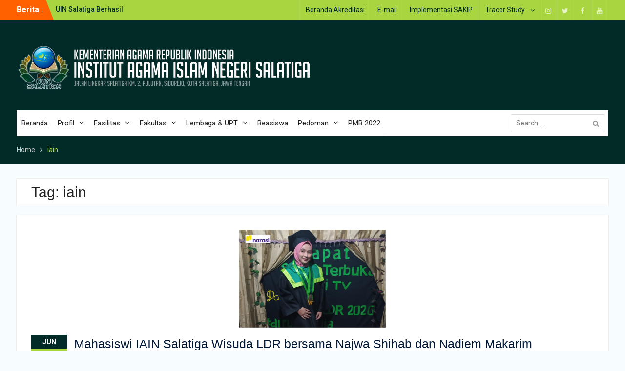

--- FILE ---
content_type: text/html; charset=UTF-8
request_url: https://iainsalatiga.ac.id/web/tag/iain/
body_size: 20069
content:
<!DOCTYPE html> <html lang="en-US" itemscope itemtype="https://schema.org/WebSite" prefix="og: http://ogp.me/ns#"><head>
	    <meta charset="UTF-8">
    <meta name="viewport" content="width=device-width, initial-scale=1">
    <link rel="profile" href="http://gmpg.org/xfn/11">
    <link rel="pingback" href="https://iainsalatiga.ac.id/web/xmlrpc.php">
    
<script>var et_site_url='https://iainsalatiga.ac.id/web';var et_post_id='0';function et_core_page_resource_fallback(a,b){"undefined"===typeof b&&(b=a.sheet.cssRules&&0===a.sheet.cssRules.length);b&&(a.onerror=null,a.onload=null,a.href?a.href=et_site_url+"/?et_core_page_resource="+a.id+et_post_id:a.src&&(a.src=et_site_url+"/?et_core_page_resource="+a.id+et_post_id))}
</script><title>iain &#8211; IAIN SALATIGA</title>
<meta name='robots' content='max-image-preview:large' />
	<style>img:is([sizes="auto" i], [sizes^="auto," i]) { contain-intrinsic-size: 3000px 1500px }</style>
	<link rel='dns-prefetch' href='//static.addtoany.com' />
<link rel='dns-prefetch' href='//maps.google.com' />
<link rel='dns-prefetch' href='//fonts.googleapis.com' />
<link rel="alternate" type="application/rss+xml" title="IAIN SALATIGA &raquo; Feed" href="https://iainsalatiga.ac.id/web/feed/" />
<link rel="alternate" type="application/rss+xml" title="IAIN SALATIGA &raquo; Comments Feed" href="https://iainsalatiga.ac.id/web/comments/feed/" />
<link rel="alternate" type="application/rss+xml" title="IAIN SALATIGA &raquo; iain Tag Feed" href="https://iainsalatiga.ac.id/web/tag/iain/feed/" />
<script type="text/javascript">
/* <![CDATA[ */
window._wpemojiSettings = {"baseUrl":"https:\/\/s.w.org\/images\/core\/emoji\/15.0.3\/72x72\/","ext":".png","svgUrl":"https:\/\/s.w.org\/images\/core\/emoji\/15.0.3\/svg\/","svgExt":".svg","source":{"concatemoji":"https:\/\/iainsalatiga.ac.id\/web\/wp-includes\/js\/wp-emoji-release.min.js?ver=6.7.4"}};
/*! This file is auto-generated */
!function(i,n){var o,s,e;function c(e){try{var t={supportTests:e,timestamp:(new Date).valueOf()};sessionStorage.setItem(o,JSON.stringify(t))}catch(e){}}function p(e,t,n){e.clearRect(0,0,e.canvas.width,e.canvas.height),e.fillText(t,0,0);var t=new Uint32Array(e.getImageData(0,0,e.canvas.width,e.canvas.height).data),r=(e.clearRect(0,0,e.canvas.width,e.canvas.height),e.fillText(n,0,0),new Uint32Array(e.getImageData(0,0,e.canvas.width,e.canvas.height).data));return t.every(function(e,t){return e===r[t]})}function u(e,t,n){switch(t){case"flag":return n(e,"\ud83c\udff3\ufe0f\u200d\u26a7\ufe0f","\ud83c\udff3\ufe0f\u200b\u26a7\ufe0f")?!1:!n(e,"\ud83c\uddfa\ud83c\uddf3","\ud83c\uddfa\u200b\ud83c\uddf3")&&!n(e,"\ud83c\udff4\udb40\udc67\udb40\udc62\udb40\udc65\udb40\udc6e\udb40\udc67\udb40\udc7f","\ud83c\udff4\u200b\udb40\udc67\u200b\udb40\udc62\u200b\udb40\udc65\u200b\udb40\udc6e\u200b\udb40\udc67\u200b\udb40\udc7f");case"emoji":return!n(e,"\ud83d\udc26\u200d\u2b1b","\ud83d\udc26\u200b\u2b1b")}return!1}function f(e,t,n){var r="undefined"!=typeof WorkerGlobalScope&&self instanceof WorkerGlobalScope?new OffscreenCanvas(300,150):i.createElement("canvas"),a=r.getContext("2d",{willReadFrequently:!0}),o=(a.textBaseline="top",a.font="600 32px Arial",{});return e.forEach(function(e){o[e]=t(a,e,n)}),o}function t(e){var t=i.createElement("script");t.src=e,t.defer=!0,i.head.appendChild(t)}"undefined"!=typeof Promise&&(o="wpEmojiSettingsSupports",s=["flag","emoji"],n.supports={everything:!0,everythingExceptFlag:!0},e=new Promise(function(e){i.addEventListener("DOMContentLoaded",e,{once:!0})}),new Promise(function(t){var n=function(){try{var e=JSON.parse(sessionStorage.getItem(o));if("object"==typeof e&&"number"==typeof e.timestamp&&(new Date).valueOf()<e.timestamp+604800&&"object"==typeof e.supportTests)return e.supportTests}catch(e){}return null}();if(!n){if("undefined"!=typeof Worker&&"undefined"!=typeof OffscreenCanvas&&"undefined"!=typeof URL&&URL.createObjectURL&&"undefined"!=typeof Blob)try{var e="postMessage("+f.toString()+"("+[JSON.stringify(s),u.toString(),p.toString()].join(",")+"));",r=new Blob([e],{type:"text/javascript"}),a=new Worker(URL.createObjectURL(r),{name:"wpTestEmojiSupports"});return void(a.onmessage=function(e){c(n=e.data),a.terminate(),t(n)})}catch(e){}c(n=f(s,u,p))}t(n)}).then(function(e){for(var t in e)n.supports[t]=e[t],n.supports.everything=n.supports.everything&&n.supports[t],"flag"!==t&&(n.supports.everythingExceptFlag=n.supports.everythingExceptFlag&&n.supports[t]);n.supports.everythingExceptFlag=n.supports.everythingExceptFlag&&!n.supports.flag,n.DOMReady=!1,n.readyCallback=function(){n.DOMReady=!0}}).then(function(){return e}).then(function(){var e;n.supports.everything||(n.readyCallback(),(e=n.source||{}).concatemoji?t(e.concatemoji):e.wpemoji&&e.twemoji&&(t(e.twemoji),t(e.wpemoji)))}))}((window,document),window._wpemojiSettings);
/* ]]> */
</script>
<style id='wp-emoji-styles-inline-css' type='text/css'>

	img.wp-smiley, img.emoji {
		display: inline !important;
		border: none !important;
		box-shadow: none !important;
		height: 1em !important;
		width: 1em !important;
		margin: 0 0.07em !important;
		vertical-align: -0.1em !important;
		background: none !important;
		padding: 0 !important;
	}
</style>
<link rel='stylesheet' id='wp-block-library-css' href='https://iainsalatiga.ac.id/web/wp-includes/css/dist/block-library/style.min.css?ver=6.7.4' type='text/css' media='all' />
<style id='wp-block-library-theme-inline-css' type='text/css'>
.wp-block-audio :where(figcaption){color:#555;font-size:13px;text-align:center}.is-dark-theme .wp-block-audio :where(figcaption){color:#ffffffa6}.wp-block-audio{margin:0 0 1em}.wp-block-code{border:1px solid #ccc;border-radius:4px;font-family:Menlo,Consolas,monaco,monospace;padding:.8em 1em}.wp-block-embed :where(figcaption){color:#555;font-size:13px;text-align:center}.is-dark-theme .wp-block-embed :where(figcaption){color:#ffffffa6}.wp-block-embed{margin:0 0 1em}.blocks-gallery-caption{color:#555;font-size:13px;text-align:center}.is-dark-theme .blocks-gallery-caption{color:#ffffffa6}:root :where(.wp-block-image figcaption){color:#555;font-size:13px;text-align:center}.is-dark-theme :root :where(.wp-block-image figcaption){color:#ffffffa6}.wp-block-image{margin:0 0 1em}.wp-block-pullquote{border-bottom:4px solid;border-top:4px solid;color:currentColor;margin-bottom:1.75em}.wp-block-pullquote cite,.wp-block-pullquote footer,.wp-block-pullquote__citation{color:currentColor;font-size:.8125em;font-style:normal;text-transform:uppercase}.wp-block-quote{border-left:.25em solid;margin:0 0 1.75em;padding-left:1em}.wp-block-quote cite,.wp-block-quote footer{color:currentColor;font-size:.8125em;font-style:normal;position:relative}.wp-block-quote:where(.has-text-align-right){border-left:none;border-right:.25em solid;padding-left:0;padding-right:1em}.wp-block-quote:where(.has-text-align-center){border:none;padding-left:0}.wp-block-quote.is-large,.wp-block-quote.is-style-large,.wp-block-quote:where(.is-style-plain){border:none}.wp-block-search .wp-block-search__label{font-weight:700}.wp-block-search__button{border:1px solid #ccc;padding:.375em .625em}:where(.wp-block-group.has-background){padding:1.25em 2.375em}.wp-block-separator.has-css-opacity{opacity:.4}.wp-block-separator{border:none;border-bottom:2px solid;margin-left:auto;margin-right:auto}.wp-block-separator.has-alpha-channel-opacity{opacity:1}.wp-block-separator:not(.is-style-wide):not(.is-style-dots){width:100px}.wp-block-separator.has-background:not(.is-style-dots){border-bottom:none;height:1px}.wp-block-separator.has-background:not(.is-style-wide):not(.is-style-dots){height:2px}.wp-block-table{margin:0 0 1em}.wp-block-table td,.wp-block-table th{word-break:normal}.wp-block-table :where(figcaption){color:#555;font-size:13px;text-align:center}.is-dark-theme .wp-block-table :where(figcaption){color:#ffffffa6}.wp-block-video :where(figcaption){color:#555;font-size:13px;text-align:center}.is-dark-theme .wp-block-video :where(figcaption){color:#ffffffa6}.wp-block-video{margin:0 0 1em}:root :where(.wp-block-template-part.has-background){margin-bottom:0;margin-top:0;padding:1.25em 2.375em}
</style>
<style id='pdfp-pdfposter-style-inline-css' type='text/css'>
.pdfp_wrapper .pdf{position:relative}.pdfp_wrapper.pdfp_popup_enabled .iframe_wrapper{display:none}.pdfp_wrapper.pdfp_popup_enabled .iframe_wrapper:fullscreen{display:block}.pdfp_wrapper .iframe_wrapper{width:100%}.pdfp_wrapper .iframe_wrapper:fullscreen iframe{height:100vh!important}.pdfp_wrapper .iframe_wrapper iframe{width:100%}.pdfp_wrapper .iframe_wrapper .close{background:#fff;border:1px solid #ddd;border-radius:3px;color:#222;cursor:pointer;display:none;font-family:sans-serif;font-size:36px;line-height:100%;padding:0 7px;position:absolute;right:12px;top:35px;z-index:9999}.pdfp_wrapper .iframe_wrapper:fullscreen .close{display:block}.pdfp_wrapper .pdfp_fullscreen_close{display:none}.pdfp_wrapper.pdfp_fullscreen_opened .pdfp_fullscreen_close{align-items:center;background:#fff;border-radius:3px;color:#222;cursor:pointer;display:flex;font-size:35px;height:30px;justify-content:center;overflow:hidden;padding-bottom:4px;position:fixed;right:20px;top:20px;width:32px}.pdfp_wrapper.pdfp_fullscreen_opened .pdfp_fullscreen_overlay{background:rgba(34,34,34,.6);height:100%;left:0;position:fixed;top:0;width:100%}.pdfp_wrapper.pdfp_fullscreen_opened .iframe_wrapper{display:block;height:90vh;left:50%;max-width:95%;position:fixed;top:50%;transform:translate(-50%,-50%);width:900px;z-index:99999999999}.pdfp-adobe-viewer{border:1px solid #ddd;border-radius:3px;cursor:pointer;outline:none;text-decoration:none}.pdfp_download{margin-right:15px}.cta_wrapper{margin-bottom:10px;text-align:left}.cta_wrapper button{cursor:pointer}.pdfp_wrapper p{margin:10px 0;text-align:center}.popout-disabled{height:50px;position:absolute;right:12px;top:12px;width:50px}@media screen and (max-width:768px){.pdfp_wrapper iframe{height:calc(100vw + 120px)}}iframe{max-width:100%}.ViewSDK_hideOverflow[data-align=center]{margin-left:auto;margin-right:auto}.ViewSDK_hideOverflow[data-align=left]{margin-right:auto}.ViewSDK_hideOverflow[data-align=right]{margin-left:auto}@media screen and (max-width:768px){.pdfp_wrapper iframe{height:calc(100vw + 120px)!important}}@media screen and (max-width:576px){.cta_wrapper .pdfp_download{margin-bottom:10px;margin-right:0}.cta_wrapper .pdfp_download button{margin-right:0!important}.cta_wrapper{align-items:center;display:flex;flex-direction:column}}

</style>
<style id='pdfemb-pdf-embedder-viewer-style-inline-css' type='text/css'>
.wp-block-pdfemb-pdf-embedder-viewer{max-width:none}

</style>
<style id='classic-theme-styles-inline-css' type='text/css'>
/*! This file is auto-generated */
.wp-block-button__link{color:#fff;background-color:#32373c;border-radius:9999px;box-shadow:none;text-decoration:none;padding:calc(.667em + 2px) calc(1.333em + 2px);font-size:1.125em}.wp-block-file__button{background:#32373c;color:#fff;text-decoration:none}
</style>
<style id='global-styles-inline-css' type='text/css'>
:root{--wp--preset--aspect-ratio--square: 1;--wp--preset--aspect-ratio--4-3: 4/3;--wp--preset--aspect-ratio--3-4: 3/4;--wp--preset--aspect-ratio--3-2: 3/2;--wp--preset--aspect-ratio--2-3: 2/3;--wp--preset--aspect-ratio--16-9: 16/9;--wp--preset--aspect-ratio--9-16: 9/16;--wp--preset--color--black: #000;--wp--preset--color--cyan-bluish-gray: #abb8c3;--wp--preset--color--white: #ffffff;--wp--preset--color--pale-pink: #f78da7;--wp--preset--color--vivid-red: #cf2e2e;--wp--preset--color--luminous-vivid-orange: #ff6900;--wp--preset--color--luminous-vivid-amber: #fcb900;--wp--preset--color--light-green-cyan: #7bdcb5;--wp--preset--color--vivid-green-cyan: #00d084;--wp--preset--color--pale-cyan-blue: #8ed1fc;--wp--preset--color--vivid-cyan-blue: #0693e3;--wp--preset--color--vivid-purple: #9b51e0;--wp--preset--color--gray: #727272;--wp--preset--color--blue: #179bd7;--wp--preset--color--navy-blue: #253b80;--wp--preset--color--light-blue: #f7fcfe;--wp--preset--color--orange: #ff6000;--wp--preset--color--green: #77a464;--wp--preset--color--red: #e4572e;--wp--preset--color--yellow: #f4a024;--wp--preset--gradient--vivid-cyan-blue-to-vivid-purple: linear-gradient(135deg,rgba(6,147,227,1) 0%,rgb(155,81,224) 100%);--wp--preset--gradient--light-green-cyan-to-vivid-green-cyan: linear-gradient(135deg,rgb(122,220,180) 0%,rgb(0,208,130) 100%);--wp--preset--gradient--luminous-vivid-amber-to-luminous-vivid-orange: linear-gradient(135deg,rgba(252,185,0,1) 0%,rgba(255,105,0,1) 100%);--wp--preset--gradient--luminous-vivid-orange-to-vivid-red: linear-gradient(135deg,rgba(255,105,0,1) 0%,rgb(207,46,46) 100%);--wp--preset--gradient--very-light-gray-to-cyan-bluish-gray: linear-gradient(135deg,rgb(238,238,238) 0%,rgb(169,184,195) 100%);--wp--preset--gradient--cool-to-warm-spectrum: linear-gradient(135deg,rgb(74,234,220) 0%,rgb(151,120,209) 20%,rgb(207,42,186) 40%,rgb(238,44,130) 60%,rgb(251,105,98) 80%,rgb(254,248,76) 100%);--wp--preset--gradient--blush-light-purple: linear-gradient(135deg,rgb(255,206,236) 0%,rgb(152,150,240) 100%);--wp--preset--gradient--blush-bordeaux: linear-gradient(135deg,rgb(254,205,165) 0%,rgb(254,45,45) 50%,rgb(107,0,62) 100%);--wp--preset--gradient--luminous-dusk: linear-gradient(135deg,rgb(255,203,112) 0%,rgb(199,81,192) 50%,rgb(65,88,208) 100%);--wp--preset--gradient--pale-ocean: linear-gradient(135deg,rgb(255,245,203) 0%,rgb(182,227,212) 50%,rgb(51,167,181) 100%);--wp--preset--gradient--electric-grass: linear-gradient(135deg,rgb(202,248,128) 0%,rgb(113,206,126) 100%);--wp--preset--gradient--midnight: linear-gradient(135deg,rgb(2,3,129) 0%,rgb(40,116,252) 100%);--wp--preset--font-size--small: 13px;--wp--preset--font-size--medium: 20px;--wp--preset--font-size--large: 30px;--wp--preset--font-size--x-large: 42px;--wp--preset--font-size--normal: 14px;--wp--preset--font-size--huge: 36px;--wp--preset--spacing--20: 0.44rem;--wp--preset--spacing--30: 0.67rem;--wp--preset--spacing--40: 1rem;--wp--preset--spacing--50: 1.5rem;--wp--preset--spacing--60: 2.25rem;--wp--preset--spacing--70: 3.38rem;--wp--preset--spacing--80: 5.06rem;--wp--preset--shadow--natural: 6px 6px 9px rgba(0, 0, 0, 0.2);--wp--preset--shadow--deep: 12px 12px 50px rgba(0, 0, 0, 0.4);--wp--preset--shadow--sharp: 6px 6px 0px rgba(0, 0, 0, 0.2);--wp--preset--shadow--outlined: 6px 6px 0px -3px rgba(255, 255, 255, 1), 6px 6px rgba(0, 0, 0, 1);--wp--preset--shadow--crisp: 6px 6px 0px rgba(0, 0, 0, 1);}:where(.is-layout-flex){gap: 0.5em;}:where(.is-layout-grid){gap: 0.5em;}body .is-layout-flex{display: flex;}.is-layout-flex{flex-wrap: wrap;align-items: center;}.is-layout-flex > :is(*, div){margin: 0;}body .is-layout-grid{display: grid;}.is-layout-grid > :is(*, div){margin: 0;}:where(.wp-block-columns.is-layout-flex){gap: 2em;}:where(.wp-block-columns.is-layout-grid){gap: 2em;}:where(.wp-block-post-template.is-layout-flex){gap: 1.25em;}:where(.wp-block-post-template.is-layout-grid){gap: 1.25em;}.has-black-color{color: var(--wp--preset--color--black) !important;}.has-cyan-bluish-gray-color{color: var(--wp--preset--color--cyan-bluish-gray) !important;}.has-white-color{color: var(--wp--preset--color--white) !important;}.has-pale-pink-color{color: var(--wp--preset--color--pale-pink) !important;}.has-vivid-red-color{color: var(--wp--preset--color--vivid-red) !important;}.has-luminous-vivid-orange-color{color: var(--wp--preset--color--luminous-vivid-orange) !important;}.has-luminous-vivid-amber-color{color: var(--wp--preset--color--luminous-vivid-amber) !important;}.has-light-green-cyan-color{color: var(--wp--preset--color--light-green-cyan) !important;}.has-vivid-green-cyan-color{color: var(--wp--preset--color--vivid-green-cyan) !important;}.has-pale-cyan-blue-color{color: var(--wp--preset--color--pale-cyan-blue) !important;}.has-vivid-cyan-blue-color{color: var(--wp--preset--color--vivid-cyan-blue) !important;}.has-vivid-purple-color{color: var(--wp--preset--color--vivid-purple) !important;}.has-black-background-color{background-color: var(--wp--preset--color--black) !important;}.has-cyan-bluish-gray-background-color{background-color: var(--wp--preset--color--cyan-bluish-gray) !important;}.has-white-background-color{background-color: var(--wp--preset--color--white) !important;}.has-pale-pink-background-color{background-color: var(--wp--preset--color--pale-pink) !important;}.has-vivid-red-background-color{background-color: var(--wp--preset--color--vivid-red) !important;}.has-luminous-vivid-orange-background-color{background-color: var(--wp--preset--color--luminous-vivid-orange) !important;}.has-luminous-vivid-amber-background-color{background-color: var(--wp--preset--color--luminous-vivid-amber) !important;}.has-light-green-cyan-background-color{background-color: var(--wp--preset--color--light-green-cyan) !important;}.has-vivid-green-cyan-background-color{background-color: var(--wp--preset--color--vivid-green-cyan) !important;}.has-pale-cyan-blue-background-color{background-color: var(--wp--preset--color--pale-cyan-blue) !important;}.has-vivid-cyan-blue-background-color{background-color: var(--wp--preset--color--vivid-cyan-blue) !important;}.has-vivid-purple-background-color{background-color: var(--wp--preset--color--vivid-purple) !important;}.has-black-border-color{border-color: var(--wp--preset--color--black) !important;}.has-cyan-bluish-gray-border-color{border-color: var(--wp--preset--color--cyan-bluish-gray) !important;}.has-white-border-color{border-color: var(--wp--preset--color--white) !important;}.has-pale-pink-border-color{border-color: var(--wp--preset--color--pale-pink) !important;}.has-vivid-red-border-color{border-color: var(--wp--preset--color--vivid-red) !important;}.has-luminous-vivid-orange-border-color{border-color: var(--wp--preset--color--luminous-vivid-orange) !important;}.has-luminous-vivid-amber-border-color{border-color: var(--wp--preset--color--luminous-vivid-amber) !important;}.has-light-green-cyan-border-color{border-color: var(--wp--preset--color--light-green-cyan) !important;}.has-vivid-green-cyan-border-color{border-color: var(--wp--preset--color--vivid-green-cyan) !important;}.has-pale-cyan-blue-border-color{border-color: var(--wp--preset--color--pale-cyan-blue) !important;}.has-vivid-cyan-blue-border-color{border-color: var(--wp--preset--color--vivid-cyan-blue) !important;}.has-vivid-purple-border-color{border-color: var(--wp--preset--color--vivid-purple) !important;}.has-vivid-cyan-blue-to-vivid-purple-gradient-background{background: var(--wp--preset--gradient--vivid-cyan-blue-to-vivid-purple) !important;}.has-light-green-cyan-to-vivid-green-cyan-gradient-background{background: var(--wp--preset--gradient--light-green-cyan-to-vivid-green-cyan) !important;}.has-luminous-vivid-amber-to-luminous-vivid-orange-gradient-background{background: var(--wp--preset--gradient--luminous-vivid-amber-to-luminous-vivid-orange) !important;}.has-luminous-vivid-orange-to-vivid-red-gradient-background{background: var(--wp--preset--gradient--luminous-vivid-orange-to-vivid-red) !important;}.has-very-light-gray-to-cyan-bluish-gray-gradient-background{background: var(--wp--preset--gradient--very-light-gray-to-cyan-bluish-gray) !important;}.has-cool-to-warm-spectrum-gradient-background{background: var(--wp--preset--gradient--cool-to-warm-spectrum) !important;}.has-blush-light-purple-gradient-background{background: var(--wp--preset--gradient--blush-light-purple) !important;}.has-blush-bordeaux-gradient-background{background: var(--wp--preset--gradient--blush-bordeaux) !important;}.has-luminous-dusk-gradient-background{background: var(--wp--preset--gradient--luminous-dusk) !important;}.has-pale-ocean-gradient-background{background: var(--wp--preset--gradient--pale-ocean) !important;}.has-electric-grass-gradient-background{background: var(--wp--preset--gradient--electric-grass) !important;}.has-midnight-gradient-background{background: var(--wp--preset--gradient--midnight) !important;}.has-small-font-size{font-size: var(--wp--preset--font-size--small) !important;}.has-medium-font-size{font-size: var(--wp--preset--font-size--medium) !important;}.has-large-font-size{font-size: var(--wp--preset--font-size--large) !important;}.has-x-large-font-size{font-size: var(--wp--preset--font-size--x-large) !important;}
:where(.wp-block-post-template.is-layout-flex){gap: 1.25em;}:where(.wp-block-post-template.is-layout-grid){gap: 1.25em;}
:where(.wp-block-columns.is-layout-flex){gap: 2em;}:where(.wp-block-columns.is-layout-grid){gap: 2em;}
:root :where(.wp-block-pullquote){font-size: 1.5em;line-height: 1.6;}
</style>
<link rel='stylesheet' id='wp-gmap-embed-front-css-css' href='https://iainsalatiga.ac.id/web/wp-content/plugins/gmap-embed/public/assets/css/front_custom_style.css?ver=1739777984' type='text/css' media='all' />
<link rel='stylesheet' id='dashicons-css' href='https://iainsalatiga.ac.id/web/wp-includes/css/dashicons.min.css?ver=6.7.4' type='text/css' media='all' />
<link rel='stylesheet' id='post-views-counter-frontend-css' href='https://iainsalatiga.ac.id/web/wp-content/plugins/post-views-counter/css/frontend.min.css?ver=1.3.12' type='text/css' media='all' />
<link rel='stylesheet' id='bg-shce-genericons-css' href='https://iainsalatiga.ac.id/web/wp-content/plugins/show-hidecollapse-expand/assets/css/genericons/genericons.css?ver=6.7.4' type='text/css' media='all' />
<link rel='stylesheet' id='bg-show-hide-css' href='https://iainsalatiga.ac.id/web/wp-content/plugins/show-hidecollapse-expand/assets/css/bg-show-hide.css?ver=6.7.4' type='text/css' media='all' />
<link rel='stylesheet' id='video_popup_close_icon-css' href='https://iainsalatiga.ac.id/web/wp-content/plugins/video-popup/css/vp-close-icon/close-button-icon.css?ver=1768969677' type='text/css' media='all' />
<link rel='stylesheet' id='oba_youtubepopup_css-css' href='https://iainsalatiga.ac.id/web/wp-content/plugins/video-popup/css/YouTubePopUp.css?ver=1768969677' type='text/css' media='all' />
<link rel='stylesheet' id='pdfp-public-css' href='https://iainsalatiga.ac.id/web/wp-content/plugins/pdf-poster/dist/public.css?ver=2.2.1' type='text/css' media='all' />
<link rel='stylesheet' id='university-hub-font-awesome-css' href='https://iainsalatiga.ac.id/web/wp-content/themes/university-hub/third-party/font-awesome/css/font-awesome.min.css?ver=4.7.0' type='text/css' media='all' />
<link rel='stylesheet' id='university-hub-google-fonts-css' href='https://fonts.googleapis.com/css?family=Roboto%3A300%2C400%2C500%2C700%2C900%2C300italic%2C400italic%2C500italic%2C700italic%2C900italic&#038;subset=latin%2Clatin-ext' type='text/css' media='all' />
<link rel='stylesheet' id='university-hub-style-css' href='https://iainsalatiga.ac.id/web/wp-content/themes/university-hub/style.css?ver=2.1' type='text/css' media='all' />
<link rel='stylesheet' id='university-hub-block-style-css' href='https://iainsalatiga.ac.id/web/wp-content/themes/university-hub/css/blocks.css?ver=20201208' type='text/css' media='all' />
<style id='akismet-widget-style-inline-css' type='text/css'>

			.a-stats {
				--akismet-color-mid-green: #357b49;
				--akismet-color-white: #fff;
				--akismet-color-light-grey: #f6f7f7;

				max-width: 350px;
				width: auto;
			}

			.a-stats * {
				all: unset;
				box-sizing: border-box;
			}

			.a-stats strong {
				font-weight: 600;
			}

			.a-stats a.a-stats__link,
			.a-stats a.a-stats__link:visited,
			.a-stats a.a-stats__link:active {
				background: var(--akismet-color-mid-green);
				border: none;
				box-shadow: none;
				border-radius: 8px;
				color: var(--akismet-color-white);
				cursor: pointer;
				display: block;
				font-family: -apple-system, BlinkMacSystemFont, 'Segoe UI', 'Roboto', 'Oxygen-Sans', 'Ubuntu', 'Cantarell', 'Helvetica Neue', sans-serif;
				font-weight: 500;
				padding: 12px;
				text-align: center;
				text-decoration: none;
				transition: all 0.2s ease;
			}

			/* Extra specificity to deal with TwentyTwentyOne focus style */
			.widget .a-stats a.a-stats__link:focus {
				background: var(--akismet-color-mid-green);
				color: var(--akismet-color-white);
				text-decoration: none;
			}

			.a-stats a.a-stats__link:hover {
				filter: brightness(110%);
				box-shadow: 0 4px 12px rgba(0, 0, 0, 0.06), 0 0 2px rgba(0, 0, 0, 0.16);
			}

			.a-stats .count {
				color: var(--akismet-color-white);
				display: block;
				font-size: 1.5em;
				line-height: 1.4;
				padding: 0 13px;
				white-space: nowrap;
			}
		
</style>
<link rel='stylesheet' id='tablepress-default-css' href='https://iainsalatiga.ac.id/web/wp-content/tablepress-combined.min.css?ver=84' type='text/css' media='all' />
<link rel='stylesheet' id='et-builder-modules-style-css' href='https://iainsalatiga.ac.id/web/wp-content/plugins/divi-builder/includes/builder/styles/frontend-builder-plugin-style.unified.css?ver=4.6.6' type='text/css' media='all' />
<link rel='stylesheet' id='addtoany-css' href='https://iainsalatiga.ac.id/web/wp-content/plugins/add-to-any/addtoany.min.css?ver=1.16' type='text/css' media='all' />
<script type="text/javascript" src="https://iainsalatiga.ac.id/web/wp-includes/js/jquery/jquery.min.js?ver=3.7.1" id="jquery-core-js"></script>
<script type="text/javascript" src="https://iainsalatiga.ac.id/web/wp-includes/js/jquery/jquery-migrate.min.js?ver=3.4.1" id="jquery-migrate-js"></script>
<script type="text/javascript" id="addtoany-core-js-before">
/* <![CDATA[ */
window.a2a_config=window.a2a_config||{};a2a_config.callbacks=[];a2a_config.overlays=[];a2a_config.templates={};
/* ]]> */
</script>
<script type="text/javascript" defer src="https://static.addtoany.com/menu/page.js" id="addtoany-core-js"></script>
<script type="text/javascript" defer src="https://iainsalatiga.ac.id/web/wp-content/plugins/add-to-any/addtoany.min.js?ver=1.1" id="addtoany-jquery-js"></script>
<script type="text/javascript" src="https://maps.google.com/maps/api/js?key&amp;libraries=places&amp;language=en&amp;region=US&amp;callback=Function.prototype&amp;ver=6.7.4" id="wp-gmap-api-js"></script>
<script type="text/javascript" id="wp-gmap-api-js-after">
/* <![CDATA[ */
/* <![CDATA[ */

var wgm_status = {"l_api":"always","p_api":"N","i_p":true,"d_f_s_c":"N","d_s_v":"N","d_z_c":"N","d_p_c":"N","d_m_t_c":"N","d_m_w_z":"N","d_m_d":"N","d_m_d_c_z":"N","e_d_f_a_c":"N"};
/* ]]]]><![CDATA[> */
/* ]]> */
</script>
<script type="text/javascript" src="https://iainsalatiga.ac.id/web/wp-content/plugins/video-popup/js/YouTubePopUp.jquery.js?ver=1768969677" id="oba_youtubepopup_plugin-js"></script>
<script type="text/javascript" src="https://iainsalatiga.ac.id/web/wp-content/plugins/video-popup/js/YouTubePopUp.js?ver=1768969677" id="oba_youtubepopup_activate-js"></script>
<script type="text/javascript" src="https://iainsalatiga.ac.id/web/wp-content/plugins/divi-builder/core/admin/js/es6-promise.auto.min.js?ver=6.7.4" id="es6-promise-js"></script>
<script type="text/javascript" id="et-core-api-spam-recaptcha-js-extra">
/* <![CDATA[ */
var et_core_api_spam_recaptcha = {"site_key":"","page_action":{"action":"mahasiswi_iain_salatiga_wisuda_ldr_bersama_najwa_shihab_dan_nadiem_makarim"}};
/* ]]> */
</script>
<script type="text/javascript" src="https://iainsalatiga.ac.id/web/wp-content/plugins/divi-builder/core/admin/js/recaptcha.js?ver=6.7.4" id="et-core-api-spam-recaptcha-js"></script>

<!-- OG: 3.2.3 -->
<meta property="og:image" content="https://iainsalatiga.ac.id/web/wp-content/uploads/2019/12/logo.png"><meta property="og:type" content="website"><meta property="og:locale" content="en_US"><meta property="og:site_name" content="IAIN SALATIGA"><meta property="og:url" content="https://iainsalatiga.ac.id/web/tag/iain/"><meta property="og:title" content="iain &#8211; IAIN SALATIGA">

<meta property="twitter:partner" content="ogwp"><meta property="twitter:title" content="iain &#8211; IAIN SALATIGA"><meta property="twitter:url" content="https://iainsalatiga.ac.id/web/tag/iain/">
<meta itemprop="image" content="https://iainsalatiga.ac.id/web/wp-content/uploads/2019/12/logo.png"><meta itemprop="name" content="iain &#8211; IAIN SALATIGA">
<!-- /OG -->

<link rel="https://api.w.org/" href="https://iainsalatiga.ac.id/web/wp-json/" /><link rel="alternate" title="JSON" type="application/json" href="https://iainsalatiga.ac.id/web/wp-json/wp/v2/tags/326" /><link rel="EditURI" type="application/rsd+xml" title="RSD" href="https://iainsalatiga.ac.id/web/xmlrpc.php?rsd" />
<meta name="generator" content="WordPress 6.7.4" />
        <style>
                    </style>
        <meta property="og:title" name="og:title" content="iain" />
<meta property="og:type" name="og:type" content="website" />
<meta property="og:image" name="og:image" content="https://iainsalatiga.ac.id/web/wp-content/uploads/2019/12/logo.png" />
<meta property="og:locale" name="og:locale" content="en_US" />
<meta property="og:site_name" name="og:site_name" content="IAIN SALATIGA" />
<meta property="twitter:card" name="twitter:card" content="summary" />
		<script type='text/javascript'>
			var video_popup_unprm_general_settings = {
    			'unprm_r_border': 'true'
			};
		</script>
	<link rel="icon" href="https://iainsalatiga.ac.id/web/wp-content/uploads/2019/12/logo-150x150.png" sizes="32x32" />
<link rel="icon" href="https://iainsalatiga.ac.id/web/wp-content/uploads/2019/12/logo.png" sizes="192x192" />
<link rel="apple-touch-icon" href="https://iainsalatiga.ac.id/web/wp-content/uploads/2019/12/logo.png" />
<meta name="msapplication-TileImage" content="https://iainsalatiga.ac.id/web/wp-content/uploads/2019/12/logo.png" />
</head>

<body class="archive tag tag-iain tag-326 wp-custom-logo wp-embed-responsive et_divi_builder group-blog global-layout-no-sidebar slider-disabled et-pb-theme-university hub et-db et_minified_js et_minified_css">

	
	    <div id="page" class="hfeed site">
    <a class="skip-link screen-reader-text" href="#content">Skip to content</a>
    		<div id="tophead">
			<div class="container">
									<div class="top-news">
						<span class="top-news-title">
												Berita :						</span>
								<div id="news-ticker">
			<div class="news-ticker-inner-wrap">
									<div class="list">
						<a href="https://iainsalatiga.ac.id/web/2022/12/uin-salatiga-berhasil-pertahankan-peringkat-6-kampus-hijau-ptkin-se-indonesia/">UIN Salatiga Berhasil Pertahankan Peringkat 6 Kampus Hijau PTKIN se-Indonesia</a>
					</div>
									<div class="list">
						<a href="https://iainsalatiga.ac.id/web/2022/12/hadirkan-ahli-dari-jerman-perpus-uin-salatiga-adakan-seminar-internasional/">Hadirkan Ahli dari Jerman, Perpus UIN Salatiga Adakan Seminar Internasional</a>
					</div>
									<div class="list">
						<a href="https://iainsalatiga.ac.id/web/2022/12/biro-tazkia-uin-salatiga-adakan-pelatihan-pertolongan-pertama-psikologis/">Biro Tazkia UIN Salatiga Adakan Pelatihan Pertolongan Pertama Psikologis</a>
					</div>
									<div class="list">
						<a href="https://iainsalatiga.ac.id/web/2022/11/14134/">UIN Salatiga Menangkan Dua Kategori Penelitian Terbaik Nasional di BCRR 2022</a>
					</div>
							</div> <!-- .news-ticker-inner-wrap -->
		</div><!-- #news-ticker -->
							</div> <!-- #top-news -->
				
									<div id="header-social">
						<div class="widget university_hub_widget_social"><ul id="menu-sosial-menu" class="menu"><li id="menu-item-10168" class="menu-item menu-item-type-custom menu-item-object-custom menu-item-10168"><a href="https://www.instagram.com/iain_salatiga/"><span class="screen-reader-text">Instagram</span></a></li>
<li id="menu-item-10169" class="menu-item menu-item-type-custom menu-item-object-custom menu-item-10169"><a href="https://twitter.com/iain_salatiga"><span class="screen-reader-text">Twitter</span></a></li>
<li id="menu-item-10170" class="menu-item menu-item-type-custom menu-item-object-custom menu-item-10170"><a href="https://www.facebook.com/iainsalatigaAKSI/"><span class="screen-reader-text">Facebook</span></a></li>
<li id="menu-item-10171" class="menu-item menu-item-type-custom menu-item-object-custom menu-item-10171"><a href="https://www.youtube.com/channel/UCFzeQ8bq7jbz7EPNrasCrdQ"><span class="screen-reader-text">Youtube</span></a></li>
</ul></div>					</div><!-- #header-social -->
				
									<div id="top-nav">
						<div class="menu-wrapper">
							<button id="top-menu-toggle" class="menu-toggle" aria-controls="top-menu" aria-expanded="false">
								<i class="fa fa-bars"></i>
			          			<i class="fa fa-close"></i>
					    		<span class="menu-label">Top Menu</span>
					    	</button>

							<div class="menu-inside-wrapper">
								<nav id="site-top-navigation" class="top-navigation" role="navigation">
									<div class="menu-layanan-container"><ul id="top-menu" class="menu"><li id="menu-item-4382" class="menu-item menu-item-type-custom menu-item-object-custom menu-item-4382"><a target="_blank" href="http://beranda.iainsalatiga.ac.id/">Beranda Akreditasi</a></li>
<li id="menu-item-1258" class="menu-item menu-item-type-custom menu-item-object-custom menu-item-1258"><a target="_blank" href="https://accounts.google.com/signin/v2/identifier?continue=https%3A%2F%2Fmail.google.com%2Fmail%2F&#038;ltmpl=default&#038;hd=iainsalatiga.ac.id&#038;service=mail&#038;sacu=1&#038;rip=1&#038;flowName=GlifWebSignIn&#038;flowEntry=ServiceLogin">E-mail</a></li>
<li id="menu-item-11415" class="menu-item menu-item-type-post_type menu-item-object-page menu-item-11415"><a href="https://iainsalatiga.ac.id/web/implementasi-sakip/">Implementasi SAKIP</a></li>
<li id="menu-item-14100" class="menu-item menu-item-type-custom menu-item-object-custom menu-item-has-children menu-item-14100"><a href="#">Tracer Study</a>
<ul class="sub-menu">
	<li id="menu-item-14102" class="menu-item menu-item-type-custom menu-item-object-custom menu-item-14102"><a target="_blank" href="https://docs.google.com/forms/d/e/1FAIpQLScohZPcnCPbXb5ZyZxvqKZ_bAKXFnDGr0CsnVJ_Uytf-KO-3A/viewform">Alumni</a></li>
	<li id="menu-item-14101" class="menu-item menu-item-type-custom menu-item-object-custom menu-item-14101"><a target="_blank" href="https://docs.google.com/forms/d/e/1FAIpQLSdt2wWsF-iMdqPTUOuNsSBlF0uAfVfOp8F-L1erCL9Q94EoIg/viewform">Pengguna Alumni</a></li>
</ul>
</li>
</ul></div>								</nav><!-- #site-navigation -->
							</div><!-- .menu-inside-wrapper -->

						</div><!-- .menu-wrapper -->
					</div> <!-- #top-nav -->
							</div> <!-- .container -->
		</div><!--  #tophead -->
		<header id="masthead" class="site-header" role="banner"><div class="container">			    <div class="site-branding">

			<a href="https://iainsalatiga.ac.id/web/" class="custom-logo-link" rel="home"><img width="600" height="95" src="https://iainsalatiga.ac.id/web/wp-content/uploads/2019/12/LOGO-WEBSITE-600.png" class="custom-logo" alt="IAIN SALATIGA" decoding="async" fetchpriority="high" srcset="https://iainsalatiga.ac.id/web/wp-content/uploads/2019/12/LOGO-WEBSITE-600.png 600w, https://iainsalatiga.ac.id/web/wp-content/uploads/2019/12/LOGO-WEBSITE-600-300x48.png 300w, https://iainsalatiga.ac.id/web/wp-content/uploads/2019/12/LOGO-WEBSITE-600-400x63.png 400w" sizes="(max-width: 600px) 100vw, 600px" /></a>
										    </div><!-- .site-branding -->
	    		<div id="quick-contact">
					</div><!-- #quick-contact -->

	    <div id="main-nav">
	    	<div class="menu-wrapper">
	    		<button id="menu-toggle" class="menu-toggle" aria-controls="main-menu" aria-expanded="false">
					<i class="fa fa-bars"></i>
          			<i class="fa fa-close"></i>
		    		<span class="menu-label">Menu</span>
		    	</button>

				<div class="menu-inside-wrapper">
					 <nav id="site-navigation" class="main-navigation" role="navigation">
						<div class="menu-indicate-container"><ul id="primary-menu" class="menu"><li id="menu-item-4618" class="menu-item menu-item-type-custom menu-item-object-custom menu-item-4618"><a href="http://iainsalatiga.ac.id/">Beranda</a></li>
<li id="menu-item-4655" class="menu-item menu-item-type-custom menu-item-object-custom menu-item-has-children menu-item-4655"><a>Profil</a>
<ul class="sub-menu">
	<li id="menu-item-4663" class="menu-item menu-item-type-custom menu-item-object-custom menu-item-has-children menu-item-4663"><a href="#">Selayang Pandang</a>
	<ul class="sub-menu">
		<li id="menu-item-4716" class="menu-item menu-item-type-custom menu-item-object-custom menu-item-4716"><a href="#">Sambutan Rektor</a></li>
		<li id="menu-item-5357" class="menu-item menu-item-type-post_type menu-item-object-page menu-item-5357"><a href="https://iainsalatiga.ac.id/web/about/peta-lokasi/">Lokasi</a></li>
		<li id="menu-item-4656" class="menu-item menu-item-type-post_type menu-item-object-page menu-item-4656"><a href="https://iainsalatiga.ac.id/web/about/sejarah/">Sejarah</a></li>
		<li id="menu-item-4657" class="menu-item menu-item-type-post_type menu-item-object-page menu-item-4657"><a href="https://iainsalatiga.ac.id/web/about/visi-dan-misi/">Visi dan Misi</a></li>
	</ul>
</li>
	<li id="menu-item-4689" class="menu-item menu-item-type-custom menu-item-object-custom menu-item-has-children menu-item-4689"><a href="#">Identitas</a>
	<ul class="sub-menu">
		<li id="menu-item-5355" class="menu-item menu-item-type-post_type menu-item-object-page menu-item-5355"><a href="https://iainsalatiga.ac.id/web/about/makna-logo/">Lambang</a></li>
		<li id="menu-item-4691" class="menu-item menu-item-type-custom menu-item-object-custom menu-item-4691"><a href="#">Bendera</a></li>
		<li id="menu-item-4692" class="menu-item menu-item-type-custom menu-item-object-custom menu-item-4692"><a href="#">Mars dan Himne</a></li>
	</ul>
</li>
	<li id="menu-item-4686" class="menu-item menu-item-type-custom menu-item-object-custom menu-item-has-children menu-item-4686"><a href="#">Peringkat IAIN Salatiga</a>
	<ul class="sub-menu">
		<li id="menu-item-8439" class="menu-item menu-item-type-post_type menu-item-object-page menu-item-8439"><a href="https://iainsalatiga.ac.id/web/about/akreditasi-iain-salatiga/">Akreditasi Nasional</a></li>
		<li id="menu-item-11235" class="menu-item menu-item-type-post_type menu-item-object-page menu-item-11235"><a href="https://iainsalatiga.ac.id/web/akreditasi-program-studi/">Akreditasi Prodi</a></li>
		<li id="menu-item-4688" class="menu-item menu-item-type-custom menu-item-object-custom menu-item-4688"><a href="#">Peringkat Nasional dan Internasional</a></li>
		<li id="menu-item-9939" class="menu-item menu-item-type-post_type menu-item-object-page menu-item-9939"><a href="https://iainsalatiga.ac.id/web/ijin-pendirian-program-studi/">Ijin Pendirian Program Studi</a></li>
	</ul>
</li>
	<li id="menu-item-4658" class="menu-item menu-item-type-post_type menu-item-object-page menu-item-has-children menu-item-4658"><a href="https://iainsalatiga.ac.id/web/about/staff/">Manajemen</a>
	<ul class="sub-menu">
		<li id="menu-item-9268" class="menu-item menu-item-type-post_type menu-item-object-page menu-item-9268"><a href="https://iainsalatiga.ac.id/web/pimpinan/">Pimpinan Institut</a></li>
		<li id="menu-item-4660" class="menu-item menu-item-type-post_type menu-item-object-page menu-item-4660"><a href="https://iainsalatiga.ac.id/web/about/staff/guru-besar/">Guru Besar</a></li>
		<li id="menu-item-4661" class="menu-item menu-item-type-post_type menu-item-object-page menu-item-4661"><a href="https://iainsalatiga.ac.id/web/about/staff/tenaga-pengajar/">Tenaga Pendidik (Dosen)</a></li>
		<li id="menu-item-4662" class="menu-item menu-item-type-post_type menu-item-object-page menu-item-4662"><a href="https://iainsalatiga.ac.id/web/about/staff/administrasi/">Tenaga Kependidikan</a></li>
	</ul>
</li>
</ul>
</li>
<li id="menu-item-4754" class="menu-item menu-item-type-custom menu-item-object-custom menu-item-has-children menu-item-4754"><a href="#">Fasilitas</a>
<ul class="sub-menu">
	<li id="menu-item-5913" class="menu-item menu-item-type-post_type menu-item-object-page menu-item-5913"><a href="https://iainsalatiga.ac.id/web/sarana-prasarana/">Sarana &#038; Prasarana</a></li>
	<li id="menu-item-5602" class="menu-item menu-item-type-post_type menu-item-object-page menu-item-5602"><a href="https://iainsalatiga.ac.id/web/biaya-studi/">Biaya Studi</a></li>
</ul>
</li>
<li id="menu-item-4753" class="menu-item menu-item-type-custom menu-item-object-custom menu-item-has-children menu-item-4753"><a>Fakultas</a>
<ul class="sub-menu">
	<li id="menu-item-4619" class="menu-item menu-item-type-custom menu-item-object-custom menu-item-has-children menu-item-4619"><a target="_blank" href="http://tarbiyah.iainsalatiga.ac.id/">Fakultas Tarbiyah dan Ilmu Keguruan</a>
	<ul class="sub-menu">
		<li id="menu-item-6170" class="menu-item menu-item-type-custom menu-item-object-custom menu-item-6170"><a href="http://pai.tarbiyah.iainsalatiga.ac.id/">S1 Pendidikan Agama Islam (PAI)</a></li>
		<li id="menu-item-6210" class="menu-item menu-item-type-custom menu-item-object-custom menu-item-6210"><a href="http://pba.tarbiyah.iainsalatiga.ac.id">S1 Pendidikan Bahasa Arab (PBA)</a></li>
		<li id="menu-item-6211" class="menu-item menu-item-type-custom menu-item-object-custom menu-item-6211"><a href="http://tbi.tarbiyah.iainsalatiga.ac.id">S1 Tadris Bahasa Ingris (TBI)</a></li>
		<li id="menu-item-6212" class="menu-item menu-item-type-custom menu-item-object-custom menu-item-6212"><a href="http://pgmi.tarbiyah.iainsalatiga.ac.id">S1 Pendidikan Guru Madrasah Ibtidaiyah (PGMI)</a></li>
		<li id="menu-item-6213" class="menu-item menu-item-type-custom menu-item-object-custom menu-item-6213"><a href="http://pgra.tarbiyah.iainsalatiga.ac.id">S1 Pendidikan Islam Anak Usia Dini (PIAUD)</a></li>
		<li id="menu-item-6214" class="menu-item menu-item-type-custom menu-item-object-custom menu-item-6214"><a href="http://ipa.tarbiyah.iainsalatiga.ac.id">S1 Tadris IPA (TIPA)</a></li>
		<li id="menu-item-6215" class="menu-item menu-item-type-custom menu-item-object-custom menu-item-6215"><a href="http://matematika.tarbiyah.iainsalatiga.ac.id">S1 Tadris Matematika (TM)</a></li>
		<li id="menu-item-10703" class="menu-item menu-item-type-custom menu-item-object-custom menu-item-10703"><a target="_blank" href="http://bkpi.tarbiyah.iainsalatiga.ac.id/">S1 Bimbingan Konseling dan Pendidikan Islam (BKPI)</a></li>
		<li id="menu-item-6216" class="menu-item menu-item-type-custom menu-item-object-custom menu-item-6216"><a href="http://kki.tarbiyah.iainsalatiga.ac.id/">Program Khusus Kelas Internasional (KKI)</a></li>
	</ul>
</li>
	<li id="menu-item-4620" class="menu-item menu-item-type-custom menu-item-object-custom menu-item-has-children menu-item-4620"><a target="_blank" href="http://syariah.iainsalatiga.ac.id/">Fakultas Syari&#8217;ah/Hukum</a>
	<ul class="sub-menu">
		<li id="menu-item-6318" class="menu-item menu-item-type-custom menu-item-object-custom menu-item-6318"><a href="http://syariah.iainsalatiga.ac.id/index.php/fakultas-syariah/akhwal-syahsiyyah/profil-progam-study-as/">S1 Hukum Keluarga Islam/Ahwal Al-Syahsiyyah (HKI)</a></li>
		<li id="menu-item-6320" class="menu-item menu-item-type-custom menu-item-object-custom menu-item-6320"><a href="http://syariah.iainsalatiga.ac.id/index.php/visi-misi-hes/">S1 Hukum Ekonomi Syariah/Mu&#8217;amalah (HES)</a></li>
		<li id="menu-item-6321" class="menu-item menu-item-type-custom menu-item-object-custom menu-item-6321"><a href="#">S1 Hukum Tata Negara Islam/Siyasah Syari&#8217;ah (HTNI)</a></li>
	</ul>
</li>
	<li id="menu-item-4623" class="menu-item menu-item-type-custom menu-item-object-custom menu-item-has-children menu-item-4623"><a href="http://dakwah.iainsalatiga.ac.id/">Fakultas Dakwah / Komunikasi</a>
	<ul class="sub-menu">
		<li id="menu-item-6189" class="menu-item menu-item-type-custom menu-item-object-custom menu-item-6189"><a target="_blank" href="http://kpi.dakwah.iainsalatiga.ac.id/">S1 Komunikasi dan Penyiaran Islam (KPI)</a></li>
		<li id="menu-item-6221" class="menu-item menu-item-type-custom menu-item-object-custom menu-item-6221"><a target="_blank" href="http://pmi.dakwah.iainsalatiga.ac.id/">S1 Pengembangan Masyarakat Islam (PMI)</a></li>
		<li id="menu-item-6322" class="menu-item menu-item-type-custom menu-item-object-custom menu-item-6322"><a target="_blank" href="http://md.dakwah.iainsalatiga.ac.id/">S1 Menejemen Dakwah (MD)</a></li>
		<li id="menu-item-10800" class="menu-item menu-item-type-custom menu-item-object-custom menu-item-10800"><a target="_blank" href="http://pi.dakwah.iainsalatiga.ac.id/">S1 Psikologi Islam (PI)</a></li>
	</ul>
</li>
	<li id="menu-item-4624" class="menu-item menu-item-type-custom menu-item-object-custom menu-item-has-children menu-item-4624"><a target="_blank" href="http://ushuluddin.iainsalatiga.ac.id/">Fakultas Ushuluddin, Adab, dan Humaniora</a>
	<ul class="sub-menu">
		<li id="menu-item-6184" class="menu-item menu-item-type-custom menu-item-object-custom menu-item-6184"><a target="_blank" href="http://ushuluddin.iainsalatiga.ac.id/jurusan-sejarah-peradaban-islam-spi/">S1 Sejarah Peradaban Islam (SPI)</a></li>
		<li id="menu-item-6185" class="menu-item menu-item-type-custom menu-item-object-custom menu-item-6185"><a target="_blank" href="http://ushuluddin.iainsalatiga.ac.id/jurusan-bahasa-sastra-arab-bsa/">S1 Bahasa dan Sastra Arab (BSA)</a></li>
		<li id="menu-item-6186" class="menu-item menu-item-type-custom menu-item-object-custom menu-item-6186"><a target="_blank" href="http://ushuluddin.iainsalatiga.ac.id/jurusan-ilmu-al-quran-dan-tafsir-iat/">S1 Ilmu Al-Qur’an dan Tafsir (IAT)</a></li>
		<li id="menu-item-6187" class="menu-item menu-item-type-custom menu-item-object-custom menu-item-6187"><a target="_blank" href="http://ushuluddin.iainsalatiga.ac.id/jurusan-ilmu-hadis-ih/">S1 Ilmu Hadits (IH)</a></li>
		<li id="menu-item-6188" class="menu-item menu-item-type-custom menu-item-object-custom menu-item-6188"><a target="_blank" href="http://ushuluddin.iainsalatiga.ac.id/jurusan-filsafat-agama-fa/">S1 Aqidah dan Filsafat Islam (AFI)</a></li>
	</ul>
</li>
	<li id="menu-item-4625" class="menu-item menu-item-type-custom menu-item-object-custom menu-item-has-children menu-item-4625"><a target="_blank" href="http://febi.iainsalatiga.ac.id/">Fakultas Ekonomi dan Bisnis Islam</a>
	<ul class="sub-menu">
		<li id="menu-item-6222" class="menu-item menu-item-type-custom menu-item-object-custom menu-item-6222"><a target="_blank" href="http://ps.febi.iainsalatiga.ac.id/">S1 Perbankan Syari&#8217;ah (PS)</a></li>
		<li id="menu-item-6224" class="menu-item menu-item-type-custom menu-item-object-custom menu-item-6224"><a target="_blank" href="http://es.febi.iainsalatiga.ac.id/">S1 Ekonomi Syari&#8217;ah (ES)</a></li>
		<li id="menu-item-10801" class="menu-item menu-item-type-custom menu-item-object-custom menu-item-10801"><a target="_blank" href="http://mbs.febi.iainsalatiga.ac.id/">S1 Manajemen Bisnis Syariah</a></li>
		<li id="menu-item-10802" class="menu-item menu-item-type-custom menu-item-object-custom menu-item-10802"><a target="_blank" href="http://aks.febi.iainsalatiga.ac.id/">S1 Akuntansi Syariah</a></li>
	</ul>
</li>
	<li id="menu-item-4626" class="menu-item menu-item-type-custom menu-item-object-custom menu-item-has-children menu-item-4626"><a target="_blank" href="http://pps.iainsalatiga.ac.id/">Pascasarjana</a>
	<ul class="sub-menu">
		<li id="menu-item-13696" class="menu-item menu-item-type-custom menu-item-object-custom menu-item-13696"><a target="_blank" href="https://pps.iainsalatiga.ac.id/">S3 Pendidikan Agama Islam</a></li>
		<li id="menu-item-6217" class="menu-item menu-item-type-custom menu-item-object-custom menu-item-6217"><a target="_blank" href="https://pps.iainsalatiga.ac.id/">S2 Pendidikan Agama Islam (PAI)</a></li>
		<li id="menu-item-6218" class="menu-item menu-item-type-custom menu-item-object-custom menu-item-6218"><a target="_blank" href="https://pps.iainsalatiga.ac.id/">S2 Ekonomi Syari&#8217;ah (ES)</a></li>
		<li id="menu-item-6219" class="menu-item menu-item-type-custom menu-item-object-custom menu-item-6219"><a target="_blank" href="https://pps.iainsalatiga.ac.id/">S2 Pendidikan Guru Madrasah Ibtidaiyah (PGMI)</a></li>
		<li id="menu-item-6220" class="menu-item menu-item-type-custom menu-item-object-custom menu-item-6220"><a target="_blank" href="https://pps.iainsalatiga.ac.id/">S2 Tadris Bahasa Inggris (TBI)</a></li>
		<li id="menu-item-13697" class="menu-item menu-item-type-custom menu-item-object-custom menu-item-13697"><a target="_blank" href="https://pps.iainsalatiga.ac.id/">S2 Hukum Keluarga Islam (HKI)</a></li>
	</ul>
</li>
</ul>
</li>
<li id="menu-item-4693" class="menu-item menu-item-type-custom menu-item-object-custom menu-item-has-children menu-item-4693"><a>Lembaga &#038; UPT</a>
<ul class="sub-menu">
	<li id="menu-item-7448" class="menu-item menu-item-type-custom menu-item-object-custom menu-item-7448"><a target="_blank" href="http://lpm.iainsalatiga.ac.id/">Lembaga Penjaminan Mutu (LPM)</a></li>
	<li id="menu-item-7449" class="menu-item menu-item-type-custom menu-item-object-custom menu-item-has-children menu-item-7449"><a target="_blank" href="http://lp2m.iainsalatiga.ac.id/">Lembaga Penelitian dan Pengabdian Masyarakat (LP2M)</a>
	<ul class="sub-menu">
		<li id="menu-item-4695" class="menu-item menu-item-type-custom menu-item-object-custom menu-item-4695"><a target="_blank" href="#">Pusat Penelitian dan Penerbitan</a></li>
		<li id="menu-item-4700" class="menu-item menu-item-type-custom menu-item-object-custom menu-item-4700"><a href="#">Pusat Pengabdian Kepada Masyarakat</a></li>
		<li id="menu-item-5320" class="menu-item menu-item-type-custom menu-item-object-custom menu-item-5320"><a href="#">Pusat Studi Gender dan Anak</a></li>
	</ul>
</li>
	<li id="menu-item-12128" class="menu-item menu-item-type-custom menu-item-object-custom menu-item-12128"><a href="http://spi.iainsalatiga.ac.id/">Satuan Pengawasan Internal (SPI)</a></li>
	<li id="menu-item-5567" class="menu-item menu-item-type-post_type menu-item-object-page menu-item-has-children menu-item-5567"><a href="https://iainsalatiga.ac.id/web/upt-pengembangan-bahasa/">UPT Pengembangan Bahasa</a>
	<ul class="sub-menu">
		<li id="menu-item-5564" class="menu-item menu-item-type-post_type menu-item-object-page menu-item-5564"><a href="https://iainsalatiga.ac.id/web/visi-dan-misi-uptpb/">Visi dan Misi UPTPB</a></li>
		<li id="menu-item-5563" class="menu-item menu-item-type-post_type menu-item-object-page menu-item-5563"><a href="https://iainsalatiga.ac.id/web/tujuan-uptpb/">Tujuan UPTPB</a></li>
		<li id="menu-item-5560" class="menu-item menu-item-type-post_type menu-item-object-page menu-item-5560"><a href="https://iainsalatiga.ac.id/web/sasaran-uptpb/">Sasaran UPTPB</a></li>
		<li id="menu-item-5562" class="menu-item menu-item-type-post_type menu-item-object-page menu-item-5562"><a href="https://iainsalatiga.ac.id/web/tugas-jabatan-uptpb/">Tugas Jabatan UPTPB</a></li>
		<li id="menu-item-5561" class="menu-item menu-item-type-post_type menu-item-object-page menu-item-5561"><a href="https://iainsalatiga.ac.id/web/struktur-organisasi-uptpb/">Struktur Organisasi UPTPB</a></li>
	</ul>
</li>
	<li id="menu-item-5547" class="menu-item menu-item-type-post_type menu-item-object-page menu-item-has-children menu-item-5547"><a href="https://iainsalatiga.ac.id/web/lembaga-dan-upt/upt-teknologi-informasi-dan-pangkalan-data/">UPT Teknologi Informasi dan Pangkalan Data</a>
	<ul class="sub-menu">
		<li id="menu-item-5546" class="menu-item menu-item-type-post_type menu-item-object-page menu-item-5546"><a href="https://iainsalatiga.ac.id/web/lembaga-dan-upt/upt-teknologi-informasi-dan-pangkalan-data/visi-misi-serta-tujuan-upt-tipd/">Visi, Misi serta Tujuan UPT TIPD</a></li>
	</ul>
</li>
	<li id="menu-item-4699" class="menu-item menu-item-type-custom menu-item-object-custom menu-item-4699"><a href="http://perpus.iainsalatiga.ac.id/">UPT Perpustakaan</a></li>
	<li id="menu-item-5384" class="menu-item menu-item-type-custom menu-item-object-custom menu-item-has-children menu-item-5384"><a href="#">Biro Tazkia</a>
	<ul class="sub-menu">
		<li id="menu-item-5385" class="menu-item menu-item-type-post_type menu-item-object-page menu-item-5385"><a href="https://iainsalatiga.ac.id/web/sejarah-biro-tazkia/">Sejarah Biro Tazkia</a></li>
		<li id="menu-item-5402" class="menu-item menu-item-type-post_type menu-item-object-page menu-item-5402"><a href="https://iainsalatiga.ac.id/web/visi-misi/">Visi &#038; Misi</a></li>
		<li id="menu-item-5400" class="menu-item menu-item-type-post_type menu-item-object-page menu-item-5400"><a href="https://iainsalatiga.ac.id/web/kantor-biro-tazkia/">Kantor Biro Tazkia</a></li>
		<li id="menu-item-5401" class="menu-item menu-item-type-post_type menu-item-object-page menu-item-5401"><a href="https://iainsalatiga.ac.id/web/jenis-pelayanan/">Jenis Pelayanan</a></li>
		<li id="menu-item-5409" class="menu-item menu-item-type-post_type menu-item-object-page menu-item-5409"><a href="https://iainsalatiga.ac.id/web/struktur-organisasi-biro-tazkia/">Struktur Organisasi Biro Tazkia</a></li>
		<li id="menu-item-5408" class="menu-item menu-item-type-post_type menu-item-object-page menu-item-5408"><a href="https://iainsalatiga.ac.id/web/team-konselor/">Team Konselor</a></li>
	</ul>
</li>
	<li id="menu-item-10712" class="menu-item menu-item-type-custom menu-item-object-custom menu-item-10712"><a target="_blank" href="http://mahad.iainsalatiga.ac.id/">Ma&#8217;had Al-Jami&#8217;ah</a></li>
</ul>
</li>
<li id="menu-item-4759" class="menu-item menu-item-type-custom menu-item-object-custom menu-item-4759"><a target="_blank" href="http://beasiswa.iainsalatiga.ac.id">Beasiswa</a></li>
<li id="menu-item-5332" class="menu-item menu-item-type-custom menu-item-object-custom menu-item-has-children menu-item-5332"><a href="#">Pedoman</a>
<ul class="sub-menu">
	<li id="menu-item-12115" class="menu-item menu-item-type-custom menu-item-object-custom menu-item-12115"><a target="_blank" href="http://lpm.iainsalatiga.ac.id/standar-operasional-prosedur/">Standar Operasional Prosedur</a></li>
	<li id="menu-item-12114" class="menu-item menu-item-type-custom menu-item-object-custom menu-item-12114"><a target="_blank" href="http://lpm.iainsalatiga.ac.id/standar-pelayanan/">Standar Pelayanan</a></li>
	<li id="menu-item-10420" class="menu-item menu-item-type-custom menu-item-object-custom menu-item-has-children menu-item-10420"><a href="#">Akademik</a>
	<ul class="sub-menu">
		<li id="menu-item-10421" class="menu-item menu-item-type-post_type menu-item-object-page menu-item-10421"><a href="https://iainsalatiga.ac.id/web/pedoman-akademik/">Pedoman Akademik</a></li>
		<li id="menu-item-5704" class="menu-item menu-item-type-post_type menu-item-object-page menu-item-5704"><a href="https://iainsalatiga.ac.id/web/kalender-akademik/">Kalender Akademik</a></li>
	</ul>
</li>
	<li id="menu-item-8999" class="menu-item menu-item-type-post_type menu-item-object-page menu-item-8999"><a href="https://iainsalatiga.ac.id/web/pedoman-lainnya/">Pedoman Lainnya</a></li>
</ul>
</li>
<li id="menu-item-5322" class="menu-item menu-item-type-custom menu-item-object-custom menu-item-5322"><a target="_blank" href="http://pmb.iainsalatiga.ac.id/">PMB 2022</a></li>
</ul></div>					</nav><!-- #site-navigation -->

								        				        <div class="header-search-box">
				        	<div class="search-box-wrap">
	<form role="search" method="get" class="search-form" action="https://iainsalatiga.ac.id/web/">
		<label>
		<span class="screen-reader-text">Search for:</span>
			<input class="search-field" placeholder="Search &hellip;" value="" name="s" type="search">
		</label>
		<input class="search-submit" value="&#xf002;" type="submit">
	</form><!-- .search-form -->
</div><!-- .search-box-wrap -->
				        </div>
		        	
				</div>
			</div>
	    </div> <!-- #main-nav -->
	        </div><!-- .container --></header><!-- #masthead -->
	<div id="breadcrumb"><div class="container"><div role="navigation" aria-label="Breadcrumbs" class="breadcrumb-trail breadcrumbs" itemprop="breadcrumb"><ul class="trail-items" itemscope itemtype="http://schema.org/BreadcrumbList"><meta name="numberOfItems" content="2" /><meta name="itemListOrder" content="Ascending" /><li itemprop="itemListElement" itemscope itemtype="http://schema.org/ListItem" class="trail-item trail-begin"><a href="https://iainsalatiga.ac.id/web" rel="home"><span itemprop="name">Home</span></a><meta itemprop="position" content="1" /></li><li itemprop="itemListElement" itemscope itemtype="http://schema.org/ListItem" class="trail-item trail-end"><span itemprop="name">iain</span><meta itemprop="position" content="2" /></li></ul></div></div><!-- .container --></div><!-- #breadcrumb --><div id="content" class="site-content"><div class="container"><div class="inner-wrapper">    
	<div id="primary" class="content-area">
		<main id="main" class="site-main" role="main">

		
			<header class="page-header">
				<h1 class="page-title">Tag: <span>iain</span></h1>			</header><!-- .page-header -->

						
				
<article id="post-11226" class="post-11226 post type-post status-publish format-standard has-post-thumbnail hentry category-berita-mahasiswa tag-iainsalatiga-aksi tag-beasiswa tag-bidikmisi tag-iain tag-india tag-kemenag tag-penerimaan-mahasiswa-baru">
									<a href="https://iainsalatiga.ac.id/web/2020/06/mahasiswi-iain-salatiga-wisuda-ldr-bersama-najwa-shihab-dan-nadiem-makarim/"><img width="300" height="200" src="https://iainsalatiga.ac.id/web/wp-content/uploads/2020/06/Nani-300x200.png" class="aligncenter wp-post-image" alt="" decoding="async" srcset="https://iainsalatiga.ac.id/web/wp-content/uploads/2020/06/Nani-300x200.png 300w, https://iainsalatiga.ac.id/web/wp-content/uploads/2020/06/Nani-1024x684.png 1024w, https://iainsalatiga.ac.id/web/wp-content/uploads/2020/06/Nani-768x513.png 768w, https://iainsalatiga.ac.id/web/wp-content/uploads/2020/06/Nani-1536x1026.png 1536w, https://iainsalatiga.ac.id/web/wp-content/uploads/2020/06/Nani-1080x721.png 1080w, https://iainsalatiga.ac.id/web/wp-content/uploads/2020/06/Nani-400x267.png 400w, https://iainsalatiga.ac.id/web/wp-content/uploads/2020/06/Nani.png 1668w" sizes="(max-width: 300px) 100vw, 300px" /></a>
				<div class="entry-content-wrapper">
				<div class="custom-entry-date">
			<span class="entry-month">Jun</span>
			<span class="entry-day">16</span>
		</div>
				<header class="entry-header">
			<h2 class="entry-title"><a href="https://iainsalatiga.ac.id/web/2020/06/mahasiswi-iain-salatiga-wisuda-ldr-bersama-najwa-shihab-dan-nadiem-makarim/" rel="bookmark">Mahasiswi IAIN Salatiga Wisuda LDR bersama Najwa Shihab dan Nadiem Makarim</a></h2>		</header><!-- .entry-header -->
		<footer class="entry-footer">
			<span class="byline"> <span class="author vcard"><a class="url fn n" href="https://iainsalatiga.ac.id/web/author/humas/">Humas</a></span></span><span class="cat-links"><a href="https://iainsalatiga.ac.id/web/category/berita-mahasiswa/" rel="category tag">Berita Mahasiswa</a></span><span class="tags-links"><a href="https://iainsalatiga.ac.id/web/tag/iainsalatiga-aksi/" rel="tag">#IAINSalatiga-AKSI</a>, <a href="https://iainsalatiga.ac.id/web/tag/beasiswa/" rel="tag">beasiswa</a>, <a href="https://iainsalatiga.ac.id/web/tag/bidikmisi/" rel="tag">bidikmisi</a>, <a href="https://iainsalatiga.ac.id/web/tag/iain/" rel="tag">iain</a>, <a href="https://iainsalatiga.ac.id/web/tag/india/" rel="tag">india</a>, <a href="https://iainsalatiga.ac.id/web/tag/kemenag/" rel="tag">kemenag</a>, <a href="https://iainsalatiga.ac.id/web/tag/penerimaan-mahasiswa-baru/" rel="tag">penerimaan mahasiswa baru</a></span>		</footer><!-- .entry-footer -->
		<div class="entry-content">

							<p>SALATIGA-Mahasiswi Institut Agama Islam Negeri Salatiga, Winarni Wahyuningsih terpilih menjadi salah satu peserta &#8220;Wisuda 2020: Merayakan Angkatan LDR&#8221; yang diinisiasi Najwa Shihab pada Minggu (14/6/2020). Wisuda virtual tersebut digelar untuk mengapresiasi dan memberi semangat bagi mahasiswa yang lulus pada masa <a href="https://iainsalatiga.ac.id/web/2020/06/mahasiswi-iain-salatiga-wisuda-ldr-bersama-najwa-shihab-dan-nadiem-makarim/" class="read-more">Read more</a></p>
<div class="addtoany_share_save_container addtoany_content addtoany_content_bottom"><div class="a2a_kit a2a_kit_size_34 addtoany_list" data-a2a-url="https://iainsalatiga.ac.id/web/2020/06/mahasiswi-iain-salatiga-wisuda-ldr-bersama-najwa-shihab-dan-nadiem-makarim/" data-a2a-title="Mahasiswi IAIN Salatiga Wisuda LDR bersama Najwa Shihab dan Nadiem Makarim"><a class="a2a_button_facebook" href="https://www.addtoany.com/add_to/facebook?linkurl=https%3A%2F%2Fiainsalatiga.ac.id%2Fweb%2F2020%2F06%2Fmahasiswi-iain-salatiga-wisuda-ldr-bersama-najwa-shihab-dan-nadiem-makarim%2F&amp;linkname=Mahasiswi%20IAIN%20Salatiga%20Wisuda%20LDR%20bersama%20Najwa%20Shihab%20dan%20Nadiem%20Makarim" title="Facebook" rel="nofollow noopener" target="_blank"></a><a class="a2a_button_twitter" href="https://www.addtoany.com/add_to/twitter?linkurl=https%3A%2F%2Fiainsalatiga.ac.id%2Fweb%2F2020%2F06%2Fmahasiswi-iain-salatiga-wisuda-ldr-bersama-najwa-shihab-dan-nadiem-makarim%2F&amp;linkname=Mahasiswi%20IAIN%20Salatiga%20Wisuda%20LDR%20bersama%20Najwa%20Shihab%20dan%20Nadiem%20Makarim" title="Twitter" rel="nofollow noopener" target="_blank"></a><a class="a2a_button_telegram" href="https://www.addtoany.com/add_to/telegram?linkurl=https%3A%2F%2Fiainsalatiga.ac.id%2Fweb%2F2020%2F06%2Fmahasiswi-iain-salatiga-wisuda-ldr-bersama-najwa-shihab-dan-nadiem-makarim%2F&amp;linkname=Mahasiswi%20IAIN%20Salatiga%20Wisuda%20LDR%20bersama%20Najwa%20Shihab%20dan%20Nadiem%20Makarim" title="Telegram" rel="nofollow noopener" target="_blank"></a><a class="a2a_button_whatsapp" href="https://www.addtoany.com/add_to/whatsapp?linkurl=https%3A%2F%2Fiainsalatiga.ac.id%2Fweb%2F2020%2F06%2Fmahasiswi-iain-salatiga-wisuda-ldr-bersama-najwa-shihab-dan-nadiem-makarim%2F&amp;linkname=Mahasiswi%20IAIN%20Salatiga%20Wisuda%20LDR%20bersama%20Najwa%20Shihab%20dan%20Nadiem%20Makarim" title="WhatsApp" rel="nofollow noopener" target="_blank"></a></div></div>		    
		</div><!-- .entry-content -->

	</div><!-- .entry-content-wrapper -->


</article><!-- #post-## -->

			
				
<article id="post-10738" class="post-10738 post type-post status-publish format-standard has-post-thumbnail hentry category-berita tag-beasiswa tag-iain tag-iainsalatiga tag-pmb tag-salatiga">
									<a href="https://iainsalatiga.ac.id/web/2020/01/kepala-kantor-kemenag-magelang-dorong-pihak-sekolah-sosialisasikan-jalur-masuk-iain-salatiga/"><img width="300" height="200" src="https://iainsalatiga.ac.id/web/wp-content/uploads/2020/01/041A0057-300x200.jpg" class="aligncenter wp-post-image" alt="" decoding="async" srcset="https://iainsalatiga.ac.id/web/wp-content/uploads/2020/01/041A0057-300x200.jpg 300w, https://iainsalatiga.ac.id/web/wp-content/uploads/2020/01/041A0057-1024x683.jpg 1024w, https://iainsalatiga.ac.id/web/wp-content/uploads/2020/01/041A0057-768x512.jpg 768w, https://iainsalatiga.ac.id/web/wp-content/uploads/2020/01/041A0057-1536x1024.jpg 1536w, https://iainsalatiga.ac.id/web/wp-content/uploads/2020/01/041A0057-2048x1365.jpg 2048w, https://iainsalatiga.ac.id/web/wp-content/uploads/2020/01/041A0057-400x267.jpg 400w" sizes="(max-width: 300px) 100vw, 300px" /></a>
				<div class="entry-content-wrapper">
				<div class="custom-entry-date">
			<span class="entry-month">Jan</span>
			<span class="entry-day">25</span>
		</div>
				<header class="entry-header">
			<h2 class="entry-title"><a href="https://iainsalatiga.ac.id/web/2020/01/kepala-kantor-kemenag-magelang-dorong-pihak-sekolah-sosialisasikan-jalur-masuk-iain-salatiga/" rel="bookmark">Kepala Kantor Kemenag Magelang Dorong Pihak Sekolah Sosialisasikan Jalur Masuk IAIN Salatiga</a></h2>		</header><!-- .entry-header -->
		<footer class="entry-footer">
			<span class="byline"> <span class="author vcard"><a class="url fn n" href="https://iainsalatiga.ac.id/web/author/humas/">Humas</a></span></span><span class="cat-links"><a href="https://iainsalatiga.ac.id/web/category/berita/" rel="category tag">Berita</a></span><span class="tags-links"><a href="https://iainsalatiga.ac.id/web/tag/beasiswa/" rel="tag">beasiswa</a>, <a href="https://iainsalatiga.ac.id/web/tag/iain/" rel="tag">iain</a>, <a href="https://iainsalatiga.ac.id/web/tag/iainsalatiga/" rel="tag">iainsalatiga</a>, <a href="https://iainsalatiga.ac.id/web/tag/pmb/" rel="tag">pmb</a>, <a href="https://iainsalatiga.ac.id/web/tag/salatiga/" rel="tag">salatiga</a></span>		</footer><!-- .entry-footer -->
		<div class="entry-content">

							<p>MAGELANG-Kepala Kantor Kementerian Agama Kabupaten Magelang, Drs. H. Mad Sabitul Wafa mendorong pihak kepala SMA/MA/SMK di Magelang untuk memberi sosialisasi Penerimaan Mahasiswa Baru Institut Agama Islam Negeri Salatiga (PMB IAIN Salatiga) jalur SPAN PTKIN kepada peserta didik yang duduk di <a href="https://iainsalatiga.ac.id/web/2020/01/kepala-kantor-kemenag-magelang-dorong-pihak-sekolah-sosialisasikan-jalur-masuk-iain-salatiga/" class="read-more">Read more</a></p>
<div class="addtoany_share_save_container addtoany_content addtoany_content_bottom"><div class="a2a_kit a2a_kit_size_34 addtoany_list" data-a2a-url="https://iainsalatiga.ac.id/web/2020/01/kepala-kantor-kemenag-magelang-dorong-pihak-sekolah-sosialisasikan-jalur-masuk-iain-salatiga/" data-a2a-title="Kepala Kantor Kemenag Magelang Dorong Pihak Sekolah Sosialisasikan Jalur Masuk IAIN Salatiga"><a class="a2a_button_facebook" href="https://www.addtoany.com/add_to/facebook?linkurl=https%3A%2F%2Fiainsalatiga.ac.id%2Fweb%2F2020%2F01%2Fkepala-kantor-kemenag-magelang-dorong-pihak-sekolah-sosialisasikan-jalur-masuk-iain-salatiga%2F&amp;linkname=Kepala%20Kantor%20Kemenag%20Magelang%20Dorong%20Pihak%20Sekolah%20Sosialisasikan%20Jalur%20Masuk%20IAIN%20Salatiga" title="Facebook" rel="nofollow noopener" target="_blank"></a><a class="a2a_button_twitter" href="https://www.addtoany.com/add_to/twitter?linkurl=https%3A%2F%2Fiainsalatiga.ac.id%2Fweb%2F2020%2F01%2Fkepala-kantor-kemenag-magelang-dorong-pihak-sekolah-sosialisasikan-jalur-masuk-iain-salatiga%2F&amp;linkname=Kepala%20Kantor%20Kemenag%20Magelang%20Dorong%20Pihak%20Sekolah%20Sosialisasikan%20Jalur%20Masuk%20IAIN%20Salatiga" title="Twitter" rel="nofollow noopener" target="_blank"></a><a class="a2a_button_telegram" href="https://www.addtoany.com/add_to/telegram?linkurl=https%3A%2F%2Fiainsalatiga.ac.id%2Fweb%2F2020%2F01%2Fkepala-kantor-kemenag-magelang-dorong-pihak-sekolah-sosialisasikan-jalur-masuk-iain-salatiga%2F&amp;linkname=Kepala%20Kantor%20Kemenag%20Magelang%20Dorong%20Pihak%20Sekolah%20Sosialisasikan%20Jalur%20Masuk%20IAIN%20Salatiga" title="Telegram" rel="nofollow noopener" target="_blank"></a><a class="a2a_button_whatsapp" href="https://www.addtoany.com/add_to/whatsapp?linkurl=https%3A%2F%2Fiainsalatiga.ac.id%2Fweb%2F2020%2F01%2Fkepala-kantor-kemenag-magelang-dorong-pihak-sekolah-sosialisasikan-jalur-masuk-iain-salatiga%2F&amp;linkname=Kepala%20Kantor%20Kemenag%20Magelang%20Dorong%20Pihak%20Sekolah%20Sosialisasikan%20Jalur%20Masuk%20IAIN%20Salatiga" title="WhatsApp" rel="nofollow noopener" target="_blank"></a></div></div>		    
		</div><!-- .entry-content -->

	</div><!-- .entry-content-wrapper -->


</article><!-- #post-## -->

			
				
<article id="post-10735" class="post-10735 post type-post status-publish format-standard has-post-thumbnail hentry category-berita tag-biaya-kuliah tag-iain tag-pmb tag-spmb-ptain">
									<a href="https://iainsalatiga.ac.id/web/2020/01/iain-adakan-sosialisasi-dan-bimbingan-teknik-span-ptkin/"><img width="300" height="200" src="https://iainsalatiga.ac.id/web/wp-content/uploads/2020/01/041A0053-300x200.jpg" class="aligncenter wp-post-image" alt="" decoding="async" srcset="https://iainsalatiga.ac.id/web/wp-content/uploads/2020/01/041A0053-300x200.jpg 300w, https://iainsalatiga.ac.id/web/wp-content/uploads/2020/01/041A0053-1024x683.jpg 1024w, https://iainsalatiga.ac.id/web/wp-content/uploads/2020/01/041A0053-768x512.jpg 768w, https://iainsalatiga.ac.id/web/wp-content/uploads/2020/01/041A0053-1536x1024.jpg 1536w, https://iainsalatiga.ac.id/web/wp-content/uploads/2020/01/041A0053-2048x1365.jpg 2048w, https://iainsalatiga.ac.id/web/wp-content/uploads/2020/01/041A0053-400x267.jpg 400w" sizes="(max-width: 300px) 100vw, 300px" /></a>
				<div class="entry-content-wrapper">
				<div class="custom-entry-date">
			<span class="entry-month">Jan</span>
			<span class="entry-day">24</span>
		</div>
				<header class="entry-header">
			<h2 class="entry-title"><a href="https://iainsalatiga.ac.id/web/2020/01/iain-adakan-sosialisasi-dan-bimbingan-teknik-span-ptkin/" rel="bookmark">IAIN Adakan Sosialisasi dan Bimbingan Teknik SPAN PTKIN</a></h2>		</header><!-- .entry-header -->
		<footer class="entry-footer">
			<span class="byline"> <span class="author vcard"><a class="url fn n" href="https://iainsalatiga.ac.id/web/author/humas/">Humas</a></span></span><span class="cat-links"><a href="https://iainsalatiga.ac.id/web/category/berita/" rel="category tag">Berita</a></span><span class="tags-links"><a href="https://iainsalatiga.ac.id/web/tag/biaya-kuliah/" rel="tag">biaya kuliah</a>, <a href="https://iainsalatiga.ac.id/web/tag/iain/" rel="tag">iain</a>, <a href="https://iainsalatiga.ac.id/web/tag/pmb/" rel="tag">pmb</a>, <a href="https://iainsalatiga.ac.id/web/tag/spmb-ptain/" rel="tag">spmb-ptain</a></span>		</footer><!-- .entry-footer -->
		<div class="entry-content">

							<p>SALATIGA-Institut Agama Islam Negeri Salatiga mengadakan sosialisasi dan bimbingan teknik Seleksi Prestasi Akademik Nasional Perguruan Tinggi Keagamaan Islam Negeri (SPAN PTKIN), Kamis (23/01/2020) di Ruang Teater Gedung Hasyim Asy&#8217;ari Kampus III IAIN Salatiga. Kegiatan tersebut diikuti oleh 59 perwakilan SMA/MA <a href="https://iainsalatiga.ac.id/web/2020/01/iain-adakan-sosialisasi-dan-bimbingan-teknik-span-ptkin/" class="read-more">Read more</a></p>
<div class="addtoany_share_save_container addtoany_content addtoany_content_bottom"><div class="a2a_kit a2a_kit_size_34 addtoany_list" data-a2a-url="https://iainsalatiga.ac.id/web/2020/01/iain-adakan-sosialisasi-dan-bimbingan-teknik-span-ptkin/" data-a2a-title="IAIN Adakan Sosialisasi dan Bimbingan Teknik SPAN PTKIN"><a class="a2a_button_facebook" href="https://www.addtoany.com/add_to/facebook?linkurl=https%3A%2F%2Fiainsalatiga.ac.id%2Fweb%2F2020%2F01%2Fiain-adakan-sosialisasi-dan-bimbingan-teknik-span-ptkin%2F&amp;linkname=IAIN%20Adakan%20Sosialisasi%20dan%20Bimbingan%20Teknik%20SPAN%20PTKIN" title="Facebook" rel="nofollow noopener" target="_blank"></a><a class="a2a_button_twitter" href="https://www.addtoany.com/add_to/twitter?linkurl=https%3A%2F%2Fiainsalatiga.ac.id%2Fweb%2F2020%2F01%2Fiain-adakan-sosialisasi-dan-bimbingan-teknik-span-ptkin%2F&amp;linkname=IAIN%20Adakan%20Sosialisasi%20dan%20Bimbingan%20Teknik%20SPAN%20PTKIN" title="Twitter" rel="nofollow noopener" target="_blank"></a><a class="a2a_button_telegram" href="https://www.addtoany.com/add_to/telegram?linkurl=https%3A%2F%2Fiainsalatiga.ac.id%2Fweb%2F2020%2F01%2Fiain-adakan-sosialisasi-dan-bimbingan-teknik-span-ptkin%2F&amp;linkname=IAIN%20Adakan%20Sosialisasi%20dan%20Bimbingan%20Teknik%20SPAN%20PTKIN" title="Telegram" rel="nofollow noopener" target="_blank"></a><a class="a2a_button_whatsapp" href="https://www.addtoany.com/add_to/whatsapp?linkurl=https%3A%2F%2Fiainsalatiga.ac.id%2Fweb%2F2020%2F01%2Fiain-adakan-sosialisasi-dan-bimbingan-teknik-span-ptkin%2F&amp;linkname=IAIN%20Adakan%20Sosialisasi%20dan%20Bimbingan%20Teknik%20SPAN%20PTKIN" title="WhatsApp" rel="nofollow noopener" target="_blank"></a></div></div>		    
		</div><!-- .entry-content -->

	</div><!-- .entry-content-wrapper -->


</article><!-- #post-## -->

			
				
<article id="post-10709" class="post-10709 post type-post status-publish format-standard has-post-thumbnail hentry category-berita-umum tag-iainsalatiga-aksi tag-bidikmisi tag-iain tag-kemenag tag-penerimaan-mahasiswa-baru tag-salatiga">
									<a href="https://iainsalatiga.ac.id/web/2020/01/siap-alih-status-jadi-uin-iain-salatiga-terima-3010-mahasiswa-baru/"><img width="300" height="200" src="https://iainsalatiga.ac.id/web/wp-content/uploads/2020/01/041A00055-300x200.jpg" class="aligncenter wp-post-image" alt="" decoding="async" loading="lazy" srcset="https://iainsalatiga.ac.id/web/wp-content/uploads/2020/01/041A00055-300x200.jpg 300w, https://iainsalatiga.ac.id/web/wp-content/uploads/2020/01/041A00055-1024x683.jpg 1024w, https://iainsalatiga.ac.id/web/wp-content/uploads/2020/01/041A00055-768x512.jpg 768w, https://iainsalatiga.ac.id/web/wp-content/uploads/2020/01/041A00055-1536x1024.jpg 1536w, https://iainsalatiga.ac.id/web/wp-content/uploads/2020/01/041A00055-2048x1366.jpg 2048w, https://iainsalatiga.ac.id/web/wp-content/uploads/2020/01/041A00055-400x267.jpg 400w" sizes="auto, (max-width: 300px) 100vw, 300px" /></a>
				<div class="entry-content-wrapper">
				<div class="custom-entry-date">
			<span class="entry-month">Jan</span>
			<span class="entry-day">17</span>
		</div>
				<header class="entry-header">
			<h2 class="entry-title"><a href="https://iainsalatiga.ac.id/web/2020/01/siap-alih-status-jadi-uin-iain-salatiga-terima-3010-mahasiswa-baru/" rel="bookmark">Siap Alih Status jadi UIN, IAIN Salatiga Terima 3010 Mahasiswa Baru</a></h2>		</header><!-- .entry-header -->
		<footer class="entry-footer">
			<span class="byline"> <span class="author vcard"><a class="url fn n" href="https://iainsalatiga.ac.id/web/author/humas/">Humas</a></span></span><span class="cat-links"><a href="https://iainsalatiga.ac.id/web/category/berita/berita-umum/" rel="category tag">Berita Umum</a></span><span class="tags-links"><a href="https://iainsalatiga.ac.id/web/tag/iainsalatiga-aksi/" rel="tag">#IAINSalatiga-AKSI</a>, <a href="https://iainsalatiga.ac.id/web/tag/bidikmisi/" rel="tag">bidikmisi</a>, <a href="https://iainsalatiga.ac.id/web/tag/iain/" rel="tag">iain</a>, <a href="https://iainsalatiga.ac.id/web/tag/kemenag/" rel="tag">kemenag</a>, <a href="https://iainsalatiga.ac.id/web/tag/penerimaan-mahasiswa-baru/" rel="tag">penerimaan mahasiswa baru</a>, <a href="https://iainsalatiga.ac.id/web/tag/salatiga/" rel="tag">salatiga</a></span>		</footer><!-- .entry-footer -->
		<div class="entry-content">

							<p>SALATIGA-Untuk mempersiapkan alih status menjadi UIN, Institut Agama Islam Negeri Salatiga membuka pendaftaran bagi mahasiswa baru tahun ajaran 2020/2021 dengan kuota 3010 orang. IAIN Salatiga menawarkan 24 program studi di jenjang strata satu (S1) dan tiga program studi di jenjang <a href="https://iainsalatiga.ac.id/web/2020/01/siap-alih-status-jadi-uin-iain-salatiga-terima-3010-mahasiswa-baru/" class="read-more">Read more</a></p>
<div class="addtoany_share_save_container addtoany_content addtoany_content_bottom"><div class="a2a_kit a2a_kit_size_34 addtoany_list" data-a2a-url="https://iainsalatiga.ac.id/web/2020/01/siap-alih-status-jadi-uin-iain-salatiga-terima-3010-mahasiswa-baru/" data-a2a-title="Siap Alih Status jadi UIN, IAIN Salatiga Terima 3010 Mahasiswa Baru"><a class="a2a_button_facebook" href="https://www.addtoany.com/add_to/facebook?linkurl=https%3A%2F%2Fiainsalatiga.ac.id%2Fweb%2F2020%2F01%2Fsiap-alih-status-jadi-uin-iain-salatiga-terima-3010-mahasiswa-baru%2F&amp;linkname=Siap%20Alih%20Status%20jadi%20UIN%2C%20IAIN%20Salatiga%20Terima%203010%20Mahasiswa%20Baru" title="Facebook" rel="nofollow noopener" target="_blank"></a><a class="a2a_button_twitter" href="https://www.addtoany.com/add_to/twitter?linkurl=https%3A%2F%2Fiainsalatiga.ac.id%2Fweb%2F2020%2F01%2Fsiap-alih-status-jadi-uin-iain-salatiga-terima-3010-mahasiswa-baru%2F&amp;linkname=Siap%20Alih%20Status%20jadi%20UIN%2C%20IAIN%20Salatiga%20Terima%203010%20Mahasiswa%20Baru" title="Twitter" rel="nofollow noopener" target="_blank"></a><a class="a2a_button_telegram" href="https://www.addtoany.com/add_to/telegram?linkurl=https%3A%2F%2Fiainsalatiga.ac.id%2Fweb%2F2020%2F01%2Fsiap-alih-status-jadi-uin-iain-salatiga-terima-3010-mahasiswa-baru%2F&amp;linkname=Siap%20Alih%20Status%20jadi%20UIN%2C%20IAIN%20Salatiga%20Terima%203010%20Mahasiswa%20Baru" title="Telegram" rel="nofollow noopener" target="_blank"></a><a class="a2a_button_whatsapp" href="https://www.addtoany.com/add_to/whatsapp?linkurl=https%3A%2F%2Fiainsalatiga.ac.id%2Fweb%2F2020%2F01%2Fsiap-alih-status-jadi-uin-iain-salatiga-terima-3010-mahasiswa-baru%2F&amp;linkname=Siap%20Alih%20Status%20jadi%20UIN%2C%20IAIN%20Salatiga%20Terima%203010%20Mahasiswa%20Baru" title="WhatsApp" rel="nofollow noopener" target="_blank"></a></div></div>		    
		</div><!-- .entry-content -->

	</div><!-- .entry-content-wrapper -->


</article><!-- #post-## -->

			
				
<article id="post-10704" class="post-10704 post type-post status-publish format-standard has-post-thumbnail hentry category-berita-akademi tag-iain tag-iainsalatiga tag-kemenag tag-penerimaan-mahasiswa-baru tag-salatiga tag-wisuda">
									<a href="https://iainsalatiga.ac.id/web/2020/01/2-148-mahasiswa-ikuti-kkn-di-kabupaten-magelang-dan-kabupaten-boyolali/"><img width="300" height="169" src="https://iainsalatiga.ac.id/web/wp-content/uploads/2020/01/KKN-300x169.jpg" class="aligncenter wp-post-image" alt="" decoding="async" loading="lazy" srcset="https://iainsalatiga.ac.id/web/wp-content/uploads/2020/01/KKN-300x169.jpg 300w, https://iainsalatiga.ac.id/web/wp-content/uploads/2020/01/KKN-768x432.jpg 768w, https://iainsalatiga.ac.id/web/wp-content/uploads/2020/01/KKN-400x225.jpg 400w, https://iainsalatiga.ac.id/web/wp-content/uploads/2020/01/KKN.jpg 1024w" sizes="auto, (max-width: 300px) 100vw, 300px" /></a>
				<div class="entry-content-wrapper">
				<div class="custom-entry-date">
			<span class="entry-month">Jan</span>
			<span class="entry-day">14</span>
		</div>
				<header class="entry-header">
			<h2 class="entry-title"><a href="https://iainsalatiga.ac.id/web/2020/01/2-148-mahasiswa-ikuti-kkn-di-kabupaten-magelang-dan-kabupaten-boyolali/" rel="bookmark">2.148 Mahasiswa Ikuti KKN di Kabupaten Magelang dan Kabupaten Boyolali</a></h2>		</header><!-- .entry-header -->
		<footer class="entry-footer">
			<span class="byline"> <span class="author vcard"><a class="url fn n" href="https://iainsalatiga.ac.id/web/author/humas/">Humas</a></span></span><span class="cat-links"><a href="https://iainsalatiga.ac.id/web/category/berita/berita-akademi/" rel="category tag">Berita Akademi</a></span><span class="tags-links"><a href="https://iainsalatiga.ac.id/web/tag/iain/" rel="tag">iain</a>, <a href="https://iainsalatiga.ac.id/web/tag/iainsalatiga/" rel="tag">iainsalatiga</a>, <a href="https://iainsalatiga.ac.id/web/tag/kemenag/" rel="tag">kemenag</a>, <a href="https://iainsalatiga.ac.id/web/tag/penerimaan-mahasiswa-baru/" rel="tag">penerimaan mahasiswa baru</a>, <a href="https://iainsalatiga.ac.id/web/tag/salatiga/" rel="tag">salatiga</a>, <a href="https://iainsalatiga.ac.id/web/tag/wisuda/" rel="tag">wisuda</a></span>		</footer><!-- .entry-footer -->
		<div class="entry-content">

							<p>SALATIGA-Sebanyak 2.148 mahasiswa program S1 Institut Agama Islam Negeri Salatiga mengikuti Kuliah Kerja Nyata (KKN) di Kabupaten Magelang dan Kabupaten Boyolali. Pelepasan peserta KKN dilakukan secara bertahap mulai Senin-Rabu (13-15/01/2020). Menurut Ketua Panitia, Dr. Irfan Hilmy, Lc. M.A., pada hari <a href="https://iainsalatiga.ac.id/web/2020/01/2-148-mahasiswa-ikuti-kkn-di-kabupaten-magelang-dan-kabupaten-boyolali/" class="read-more">Read more</a></p>
<div class="addtoany_share_save_container addtoany_content addtoany_content_bottom"><div class="a2a_kit a2a_kit_size_34 addtoany_list" data-a2a-url="https://iainsalatiga.ac.id/web/2020/01/2-148-mahasiswa-ikuti-kkn-di-kabupaten-magelang-dan-kabupaten-boyolali/" data-a2a-title="2.148 Mahasiswa Ikuti KKN di Kabupaten Magelang dan Kabupaten Boyolali"><a class="a2a_button_facebook" href="https://www.addtoany.com/add_to/facebook?linkurl=https%3A%2F%2Fiainsalatiga.ac.id%2Fweb%2F2020%2F01%2F2-148-mahasiswa-ikuti-kkn-di-kabupaten-magelang-dan-kabupaten-boyolali%2F&amp;linkname=2.148%20Mahasiswa%20Ikuti%20KKN%20di%20Kabupaten%20Magelang%20dan%20Kabupaten%20Boyolali" title="Facebook" rel="nofollow noopener" target="_blank"></a><a class="a2a_button_twitter" href="https://www.addtoany.com/add_to/twitter?linkurl=https%3A%2F%2Fiainsalatiga.ac.id%2Fweb%2F2020%2F01%2F2-148-mahasiswa-ikuti-kkn-di-kabupaten-magelang-dan-kabupaten-boyolali%2F&amp;linkname=2.148%20Mahasiswa%20Ikuti%20KKN%20di%20Kabupaten%20Magelang%20dan%20Kabupaten%20Boyolali" title="Twitter" rel="nofollow noopener" target="_blank"></a><a class="a2a_button_telegram" href="https://www.addtoany.com/add_to/telegram?linkurl=https%3A%2F%2Fiainsalatiga.ac.id%2Fweb%2F2020%2F01%2F2-148-mahasiswa-ikuti-kkn-di-kabupaten-magelang-dan-kabupaten-boyolali%2F&amp;linkname=2.148%20Mahasiswa%20Ikuti%20KKN%20di%20Kabupaten%20Magelang%20dan%20Kabupaten%20Boyolali" title="Telegram" rel="nofollow noopener" target="_blank"></a><a class="a2a_button_whatsapp" href="https://www.addtoany.com/add_to/whatsapp?linkurl=https%3A%2F%2Fiainsalatiga.ac.id%2Fweb%2F2020%2F01%2F2-148-mahasiswa-ikuti-kkn-di-kabupaten-magelang-dan-kabupaten-boyolali%2F&amp;linkname=2.148%20Mahasiswa%20Ikuti%20KKN%20di%20Kabupaten%20Magelang%20dan%20Kabupaten%20Boyolali" title="WhatsApp" rel="nofollow noopener" target="_blank"></a></div></div>		    
		</div><!-- .entry-content -->

	</div><!-- .entry-content-wrapper -->


</article><!-- #post-## -->

			
		
	<nav class="navigation posts-navigation" aria-label="Posts">
		<h2 class="screen-reader-text">Posts navigation</h2>
		<div class="nav-links"><div class="nav-previous"><a href="https://iainsalatiga.ac.id/web/tag/iain/page/2/" >Older posts</a></div></div>
	</nav>

		
		</main><!-- #main -->
	</div><!-- #primary -->

</div><!-- .inner-wrapper --></div><!-- .container --></div><!-- #content -->
	<div  id="footer-widgets" ><div class="container"><div class="inner-wrapper"><div class="footer-active-4 footer-widget-area"><aside id="hwim-16" class="widget widget_hwim"><a href="http://iainsalatiga.ac.id/web/"><img class="hwim-image" src="https://iainsalatiga.ac.id/web/wp-content/uploads/2019/12/roadtouin2.png" style="max-width:100%;" ></a><div class="hwim-text"><ul>
<li><strong>KAMPUS 1</strong></li>
</ul>
<p><strong>Fakultas Ekonomi dan Bisnis Islam</strong><br />
Jalan Tentara Pelajar No. 2<br />
Kota Salatiga 50721<br />
Telp. (0298) 3432784</p>
<ul>
<li><strong>KAMPUS 2</strong></li>
</ul>
<p><strong>Fakultas Ushuluddin, Adab dan Humaniora | Fakultas Syariah</strong><br />
Jalan Nakula Sadewa V No. 9<br />
Kota Salatiga 50722<br />
Telp. (0298) 341900</p>
<ul>
<li><strong>KAMPUS 3</strong></li>
</ul>
<p><strong>Rektorat | Program Pascasarjana | Fakultas Tarbiyah & Ilmu Keguruan | </strong><strong>Fakultas Dakwah</strong><br />
Jalan Lingkar Salatiga Km. 2<br />
Pulutan, Sidorejo, Kota Salatiga<br />
Telp. (0298) 323706 - Fax. (0298) 323433</p>
<p>E-mail : <a href="mailto:administrasi@iainsalatiga.ac.id?Subject=Assalaamu'alaikum" target="_top">administrasi@iainsalatiga.ac.id</a></p>
</div></aside></div><!-- .footer-widget-area --><div class="footer-active-4 footer-widget-area"><aside id="nav_menu-20" class="widget widget_nav_menu"><h3 class="widget-title">FAKULTAS</h3><div class="menu-jurusan-container"><ul id="menu-jurusan" class="menu"><li id="menu-item-3168" class="menu-item menu-item-type-custom menu-item-object-custom menu-item-3168"><a target="_blank" href="http://tarbiyah.iainsalatiga.ac.id">Tarbiyah &#038; Ilmu Keguruan</a></li>
<li id="menu-item-5647" class="menu-item menu-item-type-custom menu-item-object-custom menu-item-5647"><a target="_blank" href="http://dakwah.iainsalatiga.ac.id">Dakwah</a></li>
<li id="menu-item-3169" class="menu-item menu-item-type-custom menu-item-object-custom menu-item-3169"><a target="_blank" href="http://syariah.iainsalatiga.ac.id">Syariah</a></li>
<li id="menu-item-4559" class="menu-item menu-item-type-custom menu-item-object-custom menu-item-4559"><a target="_blank" href="http://ushuluddin.iainsalatiga.ac.id">Ushuluddin, Adab, &#038; Humaniora</a></li>
<li id="menu-item-4561" class="menu-item menu-item-type-custom menu-item-object-custom menu-item-4561"><a target="_blank" href="http://febi.iainsalatiga.ac.id">Ekonomi &#038; Bisnis Islam</a></li>
<li id="menu-item-12984" class="menu-item menu-item-type-custom menu-item-object-custom menu-item-12984"><a href="https://pps.iainsalatiga.ac.id/">Program Pascasarjana</a></li>
</ul></div></aside><aside id="nav_menu-21" class="widget widget_nav_menu"><h3 class="widget-title">KETERBUKAAN PUBLIK</h3><div class="menu-keterbukaan-publik-container"><ul id="menu-keterbukaan-publik" class="menu"><li id="menu-item-9579" class="menu-item menu-item-type-post_type menu-item-object-page menu-item-9579"><a href="https://iainsalatiga.ac.id/web/implementasi-sakip/">Implementasi SAKIP</a></li>
<li id="menu-item-9580" class="menu-item menu-item-type-post_type menu-item-object-page menu-item-9580"><a href="https://iainsalatiga.ac.id/web/sop/">Standar Operasional Prosedur</a></li>
<li id="menu-item-9581" class="menu-item menu-item-type-post_type menu-item-object-page menu-item-9581"><a href="https://iainsalatiga.ac.id/web/kalender-akademik/">Kalender Akademik</a></li>
<li id="menu-item-9582" class="menu-item menu-item-type-post_type menu-item-object-page menu-item-9582"><a href="https://iainsalatiga.ac.id/web/pedoman-lainnya/">Pedoman Lainnya</a></li>
</ul></div></aside><aside id="archives-7" class="widget widget_archive"><h3 class="widget-title">ARSIP</h3>		<label class="screen-reader-text" for="archives-dropdown-7">ARSIP</label>
		<select id="archives-dropdown-7" name="archive-dropdown">
			
			<option value="">Select Month</option>
				<option value='https://iainsalatiga.ac.id/web/2022/12/'> December 2022 </option>
	<option value='https://iainsalatiga.ac.id/web/2022/11/'> November 2022 </option>
	<option value='https://iainsalatiga.ac.id/web/2022/10/'> October 2022 </option>
	<option value='https://iainsalatiga.ac.id/web/2022/09/'> September 2022 </option>
	<option value='https://iainsalatiga.ac.id/web/2022/08/'> August 2022 </option>
	<option value='https://iainsalatiga.ac.id/web/2022/07/'> July 2022 </option>
	<option value='https://iainsalatiga.ac.id/web/2022/06/'> June 2022 </option>
	<option value='https://iainsalatiga.ac.id/web/2022/05/'> May 2022 </option>
	<option value='https://iainsalatiga.ac.id/web/2022/04/'> April 2022 </option>
	<option value='https://iainsalatiga.ac.id/web/2022/03/'> March 2022 </option>
	<option value='https://iainsalatiga.ac.id/web/2022/02/'> February 2022 </option>
	<option value='https://iainsalatiga.ac.id/web/2022/01/'> January 2022 </option>
	<option value='https://iainsalatiga.ac.id/web/2021/12/'> December 2021 </option>
	<option value='https://iainsalatiga.ac.id/web/2021/11/'> November 2021 </option>
	<option value='https://iainsalatiga.ac.id/web/2021/10/'> October 2021 </option>
	<option value='https://iainsalatiga.ac.id/web/2021/09/'> September 2021 </option>
	<option value='https://iainsalatiga.ac.id/web/2021/08/'> August 2021 </option>
	<option value='https://iainsalatiga.ac.id/web/2021/07/'> July 2021 </option>
	<option value='https://iainsalatiga.ac.id/web/2021/06/'> June 2021 </option>
	<option value='https://iainsalatiga.ac.id/web/2021/05/'> May 2021 </option>
	<option value='https://iainsalatiga.ac.id/web/2021/04/'> April 2021 </option>
	<option value='https://iainsalatiga.ac.id/web/2021/03/'> March 2021 </option>
	<option value='https://iainsalatiga.ac.id/web/2021/02/'> February 2021 </option>
	<option value='https://iainsalatiga.ac.id/web/2021/01/'> January 2021 </option>
	<option value='https://iainsalatiga.ac.id/web/2020/12/'> December 2020 </option>
	<option value='https://iainsalatiga.ac.id/web/2020/11/'> November 2020 </option>
	<option value='https://iainsalatiga.ac.id/web/2020/10/'> October 2020 </option>
	<option value='https://iainsalatiga.ac.id/web/2020/09/'> September 2020 </option>
	<option value='https://iainsalatiga.ac.id/web/2020/08/'> August 2020 </option>
	<option value='https://iainsalatiga.ac.id/web/2020/07/'> July 2020 </option>
	<option value='https://iainsalatiga.ac.id/web/2020/06/'> June 2020 </option>
	<option value='https://iainsalatiga.ac.id/web/2020/05/'> May 2020 </option>
	<option value='https://iainsalatiga.ac.id/web/2020/04/'> April 2020 </option>
	<option value='https://iainsalatiga.ac.id/web/2020/03/'> March 2020 </option>
	<option value='https://iainsalatiga.ac.id/web/2020/02/'> February 2020 </option>
	<option value='https://iainsalatiga.ac.id/web/2020/01/'> January 2020 </option>
	<option value='https://iainsalatiga.ac.id/web/2019/12/'> December 2019 </option>
	<option value='https://iainsalatiga.ac.id/web/2019/11/'> November 2019 </option>
	<option value='https://iainsalatiga.ac.id/web/2019/10/'> October 2019 </option>
	<option value='https://iainsalatiga.ac.id/web/2019/09/'> September 2019 </option>
	<option value='https://iainsalatiga.ac.id/web/2019/08/'> August 2019 </option>
	<option value='https://iainsalatiga.ac.id/web/2019/07/'> July 2019 </option>
	<option value='https://iainsalatiga.ac.id/web/2019/06/'> June 2019 </option>
	<option value='https://iainsalatiga.ac.id/web/2019/05/'> May 2019 </option>
	<option value='https://iainsalatiga.ac.id/web/2019/04/'> April 2019 </option>
	<option value='https://iainsalatiga.ac.id/web/2019/03/'> March 2019 </option>
	<option value='https://iainsalatiga.ac.id/web/2019/02/'> February 2019 </option>
	<option value='https://iainsalatiga.ac.id/web/2019/01/'> January 2019 </option>
	<option value='https://iainsalatiga.ac.id/web/2018/12/'> December 2018 </option>
	<option value='https://iainsalatiga.ac.id/web/2018/11/'> November 2018 </option>
	<option value='https://iainsalatiga.ac.id/web/2018/10/'> October 2018 </option>
	<option value='https://iainsalatiga.ac.id/web/2018/09/'> September 2018 </option>
	<option value='https://iainsalatiga.ac.id/web/2018/08/'> August 2018 </option>
	<option value='https://iainsalatiga.ac.id/web/2018/07/'> July 2018 </option>
	<option value='https://iainsalatiga.ac.id/web/2018/06/'> June 2018 </option>
	<option value='https://iainsalatiga.ac.id/web/2018/05/'> May 2018 </option>
	<option value='https://iainsalatiga.ac.id/web/2018/04/'> April 2018 </option>
	<option value='https://iainsalatiga.ac.id/web/2018/03/'> March 2018 </option>
	<option value='https://iainsalatiga.ac.id/web/2018/02/'> February 2018 </option>
	<option value='https://iainsalatiga.ac.id/web/2018/01/'> January 2018 </option>
	<option value='https://iainsalatiga.ac.id/web/2017/12/'> December 2017 </option>
	<option value='https://iainsalatiga.ac.id/web/2017/11/'> November 2017 </option>
	<option value='https://iainsalatiga.ac.id/web/2017/10/'> October 2017 </option>
	<option value='https://iainsalatiga.ac.id/web/2017/09/'> September 2017 </option>
	<option value='https://iainsalatiga.ac.id/web/2017/08/'> August 2017 </option>
	<option value='https://iainsalatiga.ac.id/web/2017/07/'> July 2017 </option>
	<option value='https://iainsalatiga.ac.id/web/2017/06/'> June 2017 </option>
	<option value='https://iainsalatiga.ac.id/web/2017/05/'> May 2017 </option>
	<option value='https://iainsalatiga.ac.id/web/2017/04/'> April 2017 </option>
	<option value='https://iainsalatiga.ac.id/web/2017/03/'> March 2017 </option>
	<option value='https://iainsalatiga.ac.id/web/2017/02/'> February 2017 </option>
	<option value='https://iainsalatiga.ac.id/web/2017/01/'> January 2017 </option>
	<option value='https://iainsalatiga.ac.id/web/2016/10/'> October 2016 </option>
	<option value='https://iainsalatiga.ac.id/web/2016/09/'> September 2016 </option>
	<option value='https://iainsalatiga.ac.id/web/2016/08/'> August 2016 </option>
	<option value='https://iainsalatiga.ac.id/web/2016/07/'> July 2016 </option>
	<option value='https://iainsalatiga.ac.id/web/2016/06/'> June 2016 </option>
	<option value='https://iainsalatiga.ac.id/web/2016/05/'> May 2016 </option>
	<option value='https://iainsalatiga.ac.id/web/2016/04/'> April 2016 </option>
	<option value='https://iainsalatiga.ac.id/web/2016/02/'> February 2016 </option>
	<option value='https://iainsalatiga.ac.id/web/2016/01/'> January 2016 </option>
	<option value='https://iainsalatiga.ac.id/web/2015/12/'> December 2015 </option>
	<option value='https://iainsalatiga.ac.id/web/2015/11/'> November 2015 </option>
	<option value='https://iainsalatiga.ac.id/web/2015/10/'> October 2015 </option>
	<option value='https://iainsalatiga.ac.id/web/2015/08/'> August 2015 </option>
	<option value='https://iainsalatiga.ac.id/web/2015/07/'> July 2015 </option>
	<option value='https://iainsalatiga.ac.id/web/2015/06/'> June 2015 </option>
	<option value='https://iainsalatiga.ac.id/web/2015/05/'> May 2015 </option>
	<option value='https://iainsalatiga.ac.id/web/2015/04/'> April 2015 </option>
	<option value='https://iainsalatiga.ac.id/web/2015/03/'> March 2015 </option>
	<option value='https://iainsalatiga.ac.id/web/2015/02/'> February 2015 </option>
	<option value='https://iainsalatiga.ac.id/web/2015/01/'> January 2015 </option>
	<option value='https://iainsalatiga.ac.id/web/2014/12/'> December 2014 </option>
	<option value='https://iainsalatiga.ac.id/web/2014/11/'> November 2014 </option>
	<option value='https://iainsalatiga.ac.id/web/2014/10/'> October 2014 </option>
	<option value='https://iainsalatiga.ac.id/web/2014/09/'> September 2014 </option>
	<option value='https://iainsalatiga.ac.id/web/2014/08/'> August 2014 </option>
	<option value='https://iainsalatiga.ac.id/web/2014/07/'> July 2014 </option>
	<option value='https://iainsalatiga.ac.id/web/2014/06/'> June 2014 </option>
	<option value='https://iainsalatiga.ac.id/web/2014/05/'> May 2014 </option>
	<option value='https://iainsalatiga.ac.id/web/2014/04/'> April 2014 </option>
	<option value='https://iainsalatiga.ac.id/web/2014/03/'> March 2014 </option>
	<option value='https://iainsalatiga.ac.id/web/2014/02/'> February 2014 </option>
	<option value='https://iainsalatiga.ac.id/web/2014/01/'> January 2014 </option>
	<option value='https://iainsalatiga.ac.id/web/2013/12/'> December 2013 </option>
	<option value='https://iainsalatiga.ac.id/web/2013/11/'> November 2013 </option>
	<option value='https://iainsalatiga.ac.id/web/2013/10/'> October 2013 </option>
	<option value='https://iainsalatiga.ac.id/web/2013/09/'> September 2013 </option>
	<option value='https://iainsalatiga.ac.id/web/2013/08/'> August 2013 </option>
	<option value='https://iainsalatiga.ac.id/web/2013/07/'> July 2013 </option>
	<option value='https://iainsalatiga.ac.id/web/2013/05/'> May 2013 </option>
	<option value='https://iainsalatiga.ac.id/web/2013/04/'> April 2013 </option>
	<option value='https://iainsalatiga.ac.id/web/2013/03/'> March 2013 </option>
	<option value='https://iainsalatiga.ac.id/web/2013/02/'> February 2013 </option>
	<option value='https://iainsalatiga.ac.id/web/2013/01/'> January 2013 </option>
	<option value='https://iainsalatiga.ac.id/web/2012/12/'> December 2012 </option>
	<option value='https://iainsalatiga.ac.id/web/2012/11/'> November 2012 </option>
	<option value='https://iainsalatiga.ac.id/web/2012/10/'> October 2012 </option>
	<option value='https://iainsalatiga.ac.id/web/2012/09/'> September 2012 </option>
	<option value='https://iainsalatiga.ac.id/web/2012/08/'> August 2012 </option>
	<option value='https://iainsalatiga.ac.id/web/2012/07/'> July 2012 </option>
	<option value='https://iainsalatiga.ac.id/web/2012/06/'> June 2012 </option>
	<option value='https://iainsalatiga.ac.id/web/2012/05/'> May 2012 </option>
	<option value='https://iainsalatiga.ac.id/web/2012/04/'> April 2012 </option>
	<option value='https://iainsalatiga.ac.id/web/2012/03/'> March 2012 </option>
	<option value='https://iainsalatiga.ac.id/web/2012/02/'> February 2012 </option>
	<option value='https://iainsalatiga.ac.id/web/2012/01/'> January 2012 </option>
	<option value='https://iainsalatiga.ac.id/web/2011/12/'> December 2011 </option>
	<option value='https://iainsalatiga.ac.id/web/2011/11/'> November 2011 </option>
	<option value='https://iainsalatiga.ac.id/web/2011/10/'> October 2011 </option>
	<option value='https://iainsalatiga.ac.id/web/2011/09/'> September 2011 </option>
	<option value='https://iainsalatiga.ac.id/web/2011/08/'> August 2011 </option>
	<option value='https://iainsalatiga.ac.id/web/2011/07/'> July 2011 </option>
	<option value='https://iainsalatiga.ac.id/web/2011/06/'> June 2011 </option>
	<option value='https://iainsalatiga.ac.id/web/2011/02/'> February 2011 </option>
	<option value='https://iainsalatiga.ac.id/web/2011/01/'> January 2011 </option>
	<option value='https://iainsalatiga.ac.id/web/2010/12/'> December 2010 </option>
	<option value='https://iainsalatiga.ac.id/web/2010/11/'> November 2010 </option>
	<option value='https://iainsalatiga.ac.id/web/2010/10/'> October 2010 </option>
	<option value='https://iainsalatiga.ac.id/web/2010/09/'> September 2010 </option>
	<option value='https://iainsalatiga.ac.id/web/2010/08/'> August 2010 </option>
	<option value='https://iainsalatiga.ac.id/web/2010/07/'> July 2010 </option>
	<option value='https://iainsalatiga.ac.id/web/2010/06/'> June 2010 </option>
	<option value='https://iainsalatiga.ac.id/web/2010/05/'> May 2010 </option>

		</select>

			<script type="text/javascript">
/* <![CDATA[ */

(function() {
	var dropdown = document.getElementById( "archives-dropdown-7" );
	function onSelectChange() {
		if ( dropdown.options[ dropdown.selectedIndex ].value !== '' ) {
			document.location.href = this.options[ this.selectedIndex ].value;
		}
	}
	dropdown.onchange = onSelectChange;
})();

/* ]]> */
</script>
</aside><aside id="text-19" class="widget widget_text">			<div class="textwidget"></div>
		</aside></div><!-- .footer-widget-area --><div class="footer-active-4 footer-widget-area"><aside id="nav_menu-17" class="widget widget_nav_menu"><h3 class="widget-title">JURNAL</h3><div class="menu-jurnal-container"><ul id="menu-jurnal" class="menu"><li id="menu-item-4542" class="menu-item menu-item-type-custom menu-item-object-custom menu-item-4542"><a target="_blank" href="http://ijims.iainsalatiga.ac.id">IJIMS</a></li>
<li id="menu-item-2267" class="menu-item menu-item-type-custom menu-item-object-custom menu-item-2267"><a target="_blank" href="http://ijtihad.iainsalatiga.ac.id">Ijtihad</a></li>
<li id="menu-item-2729" class="menu-item menu-item-type-custom menu-item-object-custom menu-item-2729"><a target="_blank" href="http://inferensi.iainsalatiga.ac.id/">Inferensi</a></li>
<li id="menu-item-2622" class="menu-item menu-item-type-custom menu-item-object-custom menu-item-2622"><a target="_blank" href="http://muqtasid.iainsalatiga.ac.id/">Muqtasid</a></li>
<li id="menu-item-2268" class="menu-item menu-item-type-custom menu-item-object-custom menu-item-2268"><a target="_blank" href="http://journalregister.iainsalatiga.ac.id">Register</a></li>
<li id="menu-item-4544" class="menu-item menu-item-type-custom menu-item-object-custom menu-item-4544"><a target="_blank" href="http://attarbiyah.iainsalatiga.ac.id">Attarbiyah</a></li>
<li id="menu-item-5625" class="menu-item menu-item-type-custom menu-item-object-custom menu-item-5625"><a target="_blank" href="http://mudarrisa.iainsalatiga.ac.id/index.php/mudarrisa">Mudarrisa</a></li>
<li id="menu-item-5626" class="menu-item menu-item-type-custom menu-item-object-custom menu-item-5626"><a target="_blank" href="http://millati.iainsalatiga.ac.id/index.php/millati">Millati</a></li>
<li id="menu-item-5627" class="menu-item menu-item-type-custom menu-item-object-custom menu-item-5627"><a target="_blank" href="http://e-journal.iainsalatiga.ac.id/index.php/INJECT">Inject</a></li>
<li id="menu-item-5628" class="menu-item menu-item-type-custom menu-item-object-custom menu-item-5628"><a target="_blank" href="http://lisania.iainsalatiga.ac.id/index.php/lisania">Lisania</a></li>
<li id="menu-item-5629" class="menu-item menu-item-type-custom menu-item-object-custom menu-item-5629"><a target="_blank" href="http://e-journal.iainsalatiga.ac.id/index.php/pustabiblia">Pustabiblia</a></li>
<li id="menu-item-10364" class="menu-item menu-item-type-custom menu-item-object-custom menu-item-10364"><a target="_blank" href="https://e-journal.iainsalatiga.ac.id/index.php/jopr">JOPR</a></li>
<li id="menu-item-10365" class="menu-item menu-item-type-custom menu-item-object-custom menu-item-10365"><a target="_blank" href="https://hipotenusa.iainsalatiga.ac.id/index.php/hipotenusa">Hipotenusa</a></li>
<li id="menu-item-10798" class="menu-item menu-item-type-custom menu-item-object-custom menu-item-10798"><a target="_blank" href="https://e-journal.iainsalatiga.ac.id/index.php/imej">IMEJ</a></li>
<li id="menu-item-10799" class="menu-item menu-item-type-custom menu-item-object-custom menu-item-10799"><a target="_blank" href="https://e-journal.iainsalatiga.ac.id/index.php/ijip/index">IJIP</a></li>
<li id="menu-item-12977" class="menu-item menu-item-type-custom menu-item-object-custom menu-item-12977"><a target="_blank" href="https://e-journal.iainsalatiga.ac.id/index.php/jil">JIL (Journal of Indonesian Law)</a></li>
<li id="menu-item-12978" class="menu-item menu-item-type-custom menu-item-object-custom menu-item-12978"><a target="_blank" href="https://e-journal.iainsalatiga.ac.id/index.php/ijems">IJIEMS</a></li>
<li id="menu-item-12979" class="menu-item menu-item-type-custom menu-item-object-custom menu-item-12979"><a target="_blank" href="https://e-journal.iainsalatiga.ac.id/index.php/iaj">Islamic Accounting Journal</a></li>
<li id="menu-item-12980" class="menu-item menu-item-type-custom menu-item-object-custom menu-item-12980"><a target="_blank" href="https://e-journal.iainsalatiga.ac.id/index.php/islah">ISLAH</a></li>
<li id="menu-item-12981" class="menu-item menu-item-type-custom menu-item-object-custom menu-item-12981"><a target="_blank" href="https://e-journal.iainsalatiga.ac.id/index.php/ijier">IJIER</a></li>
<li id="menu-item-12982" class="menu-item menu-item-type-custom menu-item-object-custom menu-item-12982"><a target="_blank" href="https://e-journal.iainsalatiga.ac.id/index.php/pamomong">Pamomong</a></li>
</ul></div></aside></div><!-- .footer-widget-area --><div class="footer-active-4 footer-widget-area"><aside id="nav_menu-19" class="widget widget_nav_menu"><h3 class="widget-title">UKM MAHASISWA</h3><div class="menu-ukm-mahasiswa-container"><ul id="menu-ukm-mahasiswa" class="menu"><li id="menu-item-10354" class="menu-item menu-item-type-post_type menu-item-object-page menu-item-10354"><a href="https://iainsalatiga.ac.id/web/kemahasiswaan/organisasi-kemahasiswaan/senat-mahasiswa/">Senat Mahasiswa</a></li>
<li id="menu-item-10355" class="menu-item menu-item-type-post_type menu-item-object-page menu-item-10355"><a href="https://iainsalatiga.ac.id/web/kemahasiswaan/organisasi-kemahasiswaan/dewan-mahasiswa/">Dewan Mahasiswa</a></li>
<li id="menu-item-10340" class="menu-item menu-item-type-post_type menu-item-object-page menu-item-10340"><a target="_blank" href="https://iainsalatiga.ac.id/web/student-regiment-club/">Resimen Mahasiswa</a></li>
<li id="menu-item-10342" class="menu-item menu-item-type-post_type menu-item-object-page menu-item-10342"><a href="https://iainsalatiga.ac.id/web/getar-theater-performance-club/">Klub Teater Mahasiswa &#8220;Getar&#8221;</a></li>
<li id="menu-item-10344" class="menu-item menu-item-type-post_type menu-item-object-page menu-item-10344"><a href="https://iainsalatiga.ac.id/web/student-scout-club-racana/">Klub Pramuka (Racana)</a></li>
<li id="menu-item-10345" class="menu-item menu-item-type-post_type menu-item-object-page menu-item-10345"><a href="https://iainsalatiga.ac.id/web/mitapasa-student-natural-conservation-club/">Klub Pecinta Alam Mahasiswa &#8220;Mitapasa&#8221;</a></li>
<li id="menu-item-10346" class="menu-item menu-item-type-post_type menu-item-object-page menu-item-10346"><a href="https://iainsalatiga.ac.id/web/student-sport-club-ssc/">Klub Olahraga (SSC)</a></li>
<li id="menu-item-10347" class="menu-item menu-item-type-post_type menu-item-object-page menu-item-10347"><a href="https://iainsalatiga.ac.id/web/seni-musik-club-smc/">Klub Musik Mahasiswa (SMC)</a></li>
<li id="menu-item-10343" class="menu-item menu-item-type-post_type menu-item-object-page menu-item-10343"><a href="https://iainsalatiga.ac.id/web/islamic-economic-study-club/">Klub Studi Ekonomi Islam</a></li>
<li id="menu-item-10348" class="menu-item menu-item-type-post_type menu-item-object-page menu-item-10348"><a href="https://iainsalatiga.ac.id/web/campus-islamic-proselytizing-club/">Klub Lembaga Dakwah Kampus</a></li>
<li id="menu-item-10349" class="menu-item menu-item-type-post_type menu-item-object-page menu-item-10349"><a href="https://iainsalatiga.ac.id/web/communicative-english-club/">Klub Komunikasi Bahasa Ingris</a></li>
<li id="menu-item-10350" class="menu-item menu-item-type-post_type menu-item-object-page menu-item-10350"><a href="https://iainsalatiga.ac.id/web/dinamika-jurnalism-club/">Klub Jurnalistik Mahasiswa &#8220;Dinamika&#8221;</a></li>
<li id="menu-item-10351" class="menu-item menu-item-type-post_type menu-item-object-page menu-item-10351"><a href="https://iainsalatiga.ac.id/web/arabic-developing-skill-club/">Klub Bahasa Arab</a></li>
<li id="menu-item-10352" class="menu-item menu-item-type-post_type menu-item-object-page menu-item-10352"><a href="https://iainsalatiga.ac.id/web/kemahasiswaan/organisasi-kemahasiswaan/ittaqo/">ITTAQO</a></li>
<li id="menu-item-10353" class="menu-item menu-item-type-post_type menu-item-object-page menu-item-10353"><a href="https://iainsalatiga.ac.id/web/kemahasiswaan/organisasi-kemahasiswaan/jam%e2%80%99iyatul-qurro%e2%80%99-walhuffadz/">Jam’iyatul Qurro’ Walhuffadz</a></li>
<li id="menu-item-13263" class="menu-item menu-item-type-post_type menu-item-object-page menu-item-13263"><a href="https://iainsalatiga.ac.id/web/kemahasiswaan/organisasi-kemahasiswaan/koperasi-mahasiswa-fatawa/">Kopma FATAWA</a></li>
</ul></div></aside><aside id="text-21" class="widget widget_text">			<div class="textwidget"></div>
		</aside><aside id="text-20" class="widget widget_text">			<div class="textwidget"><p><!-- Histats.com (div with counter) --></p>
<div id="histats_counter"></div>
<div></div>
<p><!-- Histats.com START (aync)--><br />
<script type="text/javascript">var _Hasync= _Hasync|| [];
_Hasync.push(['Histats.start', '1,4361959,4,2044,280,25,00011000']);
_Hasync.push(['Histats.fasi', '1']);
_Hasync.push(['Histats.track_hits', '']);
(function() {
var hs = document.createElement('script'); hs.type = 'text/javascript'; hs.async = true;
hs.src = ('//s10.histats.com/js15_as.js');
(document.getElementsByTagName('head')[0] || document.getElementsByTagName('body')[0]).appendChild(hs);
})();</script><br />
<noscript><a href="/" target="_blank"><img decoding="async" src="//sstatic1.histats.com/0.gif?4361959&#038;101" alt="" border="0"></a></noscript><br />
<!-- Histats.com END --></p>
</div>
		</aside></div><!-- .footer-widget-area --></div><!-- .inner-wrapper --></div><!-- .container --></div><footer id="colophon" class="site-footer" role="contentinfo"><div class="container">    
		<div class="colophon-inner">

		    			    <div class="colophon-column">
			    	<div class="footer-social">
			    		<div class="widget university_hub_widget_social"><ul id="menu-sosial-menu-1" class="menu"><li class="menu-item menu-item-type-custom menu-item-object-custom menu-item-10168"><a href="https://www.instagram.com/iain_salatiga/"><span class="screen-reader-text">Instagram</span></a></li>
<li class="menu-item menu-item-type-custom menu-item-object-custom menu-item-10169"><a href="https://twitter.com/iain_salatiga"><span class="screen-reader-text">Twitter</span></a></li>
<li class="menu-item menu-item-type-custom menu-item-object-custom menu-item-10170"><a href="https://www.facebook.com/iainsalatigaAKSI/"><span class="screen-reader-text">Facebook</span></a></li>
<li class="menu-item menu-item-type-custom menu-item-object-custom menu-item-10171"><a href="https://www.youtube.com/channel/UCFzeQ8bq7jbz7EPNrasCrdQ"><span class="screen-reader-text">Youtube</span></a></li>
</ul></div>			    	</div><!-- .footer-social -->
			    </div><!-- .colophon-column -->
		    
		    
		    		    	<div class="colophon-column">
					<div id="footer-navigation" class="menu-jurusan-container"><ul id="menu-jurusan-1" class="menu"><li class="menu-item menu-item-type-custom menu-item-object-custom menu-item-3168"><a target="_blank" href="http://tarbiyah.iainsalatiga.ac.id">Tarbiyah &#038; Ilmu Keguruan</a></li>
<li class="menu-item menu-item-type-custom menu-item-object-custom menu-item-5647"><a target="_blank" href="http://dakwah.iainsalatiga.ac.id">Dakwah</a></li>
<li class="menu-item menu-item-type-custom menu-item-object-custom menu-item-3169"><a target="_blank" href="http://syariah.iainsalatiga.ac.id">Syariah</a></li>
<li class="menu-item menu-item-type-custom menu-item-object-custom menu-item-4559"><a target="_blank" href="http://ushuluddin.iainsalatiga.ac.id">Ushuluddin, Adab, &#038; Humaniora</a></li>
<li class="menu-item menu-item-type-custom menu-item-object-custom menu-item-4561"><a target="_blank" href="http://febi.iainsalatiga.ac.id">Ekonomi &#038; Bisnis Islam</a></li>
<li class="menu-item menu-item-type-custom menu-item-object-custom menu-item-12984"><a href="https://pps.iainsalatiga.ac.id/">Program Pascasarjana</a></li>
</ul></div>		    	</div><!-- .colophon-column -->
		    
		    			    <div class="colophon-column">
			    	<div class="site-info">
			    		University Hub by <a target="_blank" rel="designer" href="https://wenthemes.com/">WEN Themes</a>			    	</div><!-- .site-info -->
			    </div><!-- .colophon-column -->
		    
		</div><!-- .colophon-inner -->

	    	</div><!-- .container --></footer><!-- #colophon -->
</div><!-- #page --><a href="#page" class="scrollup" id="btn-scrollup"><i class="fa fa-angle-up"><span class="screen-reader-text">Scroll Up</span></i></a>
<script type="text/javascript" src="https://iainsalatiga.ac.id/web/wp-includes/js/jquery/ui/effect.min.js?ver=1.13.3" id="jquery-effects-core-js"></script>
<script type="text/javascript" src="https://iainsalatiga.ac.id/web/wp-includes/js/jquery/ui/effect-slide.min.js?ver=1.13.3" id="jquery-effects-slide-js"></script>
<script type="text/javascript" src="https://iainsalatiga.ac.id/web/wp-includes/js/jquery/ui/effect-highlight.min.js?ver=1.13.3" id="jquery-effects-highlight-js"></script>
<script type="text/javascript" src="https://iainsalatiga.ac.id/web/wp-includes/js/jquery/ui/effect-fold.min.js?ver=1.13.3" id="jquery-effects-fold-js"></script>
<script type="text/javascript" src="https://iainsalatiga.ac.id/web/wp-includes/js/jquery/ui/effect-blind.min.js?ver=1.13.3" id="jquery-effects-blind-js"></script>
<script type="text/javascript" id="bg-show-hide-script-js-extra">
/* <![CDATA[ */
var BG_SHCE_USE_EFFECTS = "1";
var BG_SHCE_TOGGLE_SPEED = "400";
var BG_SHCE_TOGGLE_OPTIONS = "none";
var BG_SHCE_TOGGLE_EFFECT = "blind";
/* ]]> */
</script>
<script type="text/javascript" src="https://iainsalatiga.ac.id/web/wp-content/plugins/show-hidecollapse-expand/assets/js/bg-show-hide.js?ver=6.7.4" id="bg-show-hide-script-js"></script>
<script type="text/javascript" id="university-hub-navigation-js-extra">
/* <![CDATA[ */
var universityHubOptions = {"screenReaderText":{"expand":"expand child menu","collapse":"collapse child menu"}};
/* ]]> */
</script>
<script type="text/javascript" src="https://iainsalatiga.ac.id/web/wp-content/themes/university-hub/js/navigation.min.js?ver=20200713" id="university-hub-navigation-js"></script>
<script type="text/javascript" src="https://iainsalatiga.ac.id/web/wp-content/themes/university-hub/js/skip-link-focus-fix.min.js?ver=20130115" id="university-hub-skip-link-focus-fix-js"></script>
<script type="text/javascript" src="https://iainsalatiga.ac.id/web/wp-content/themes/university-hub/third-party/cycle2/js/jquery.cycle2.min.js?ver=2.1.6" id="jquery-cycle2-js"></script>
<script type="text/javascript" src="https://iainsalatiga.ac.id/web/wp-content/themes/university-hub/third-party/ticker/jquery.easy-ticker.min.js?ver=2.0" id="jquery-easy-ticker-js"></script>
<script type="text/javascript" src="https://iainsalatiga.ac.id/web/wp-content/themes/university-hub/js/custom.min.js?ver=1.0.2" id="university-hub-custom-js"></script>
<script type="text/javascript" id="divi-builder-custom-script-js-extra">
/* <![CDATA[ */
var et_pb_custom = {"ajaxurl":"https:\/\/iainsalatiga.ac.id\/web\/wp-admin\/admin-ajax.php","images_uri":"https:\/\/iainsalatiga.ac.id\/web\/wp-content\/themes\/university-hub\/images","builder_images_uri":"https:\/\/iainsalatiga.ac.id\/web\/wp-content\/plugins\/divi-builder\/includes\/builder\/images","et_frontend_nonce":"1852cda1b8","subscription_failed":"Please, check the fields below to make sure you entered the correct information.","et_ab_log_nonce":"77058f9341","fill_message":"Please, fill in the following fields:","contact_error_message":"Please, fix the following errors:","invalid":"Invalid email","captcha":"Captcha","prev":"Prev","previous":"Previous","next":"Next","wrong_captcha":"You entered the wrong number in captcha.","wrong_checkbox":"Checkbox","ignore_waypoints":"no","is_divi_theme_used":"","widget_search_selector":".widget_search","ab_tests":[],"is_ab_testing_active":"","page_id":"11226","unique_test_id":"","ab_bounce_rate":"5","is_cache_plugin_active":"no","is_shortcode_tracking":"","tinymce_uri":""}; var et_builder_utils_params = {"condition":{"diviTheme":false,"extraTheme":false},"scrollLocations":["app","top"],"builderScrollLocations":{"desktop":"app","tablet":"app","phone":"app"},"onloadScrollLocation":"app","builderType":"fe"}; var et_frontend_scripts = {"builderCssContainerPrefix":"#et-boc","builderCssLayoutPrefix":"#et-boc .et-l"};
var et_pb_box_shadow_elements = [];
var et_pb_motion_elements = {"desktop":[],"tablet":[],"phone":[]};
var et_pb_sticky_elements = [];
/* ]]> */
</script>
<script type="text/javascript" src="https://iainsalatiga.ac.id/web/wp-content/plugins/divi-builder/js/divi-builder.min.js?ver=4.6.6" id="divi-builder-custom-script-js"></script>
<script type="text/javascript" src="https://iainsalatiga.ac.id/web/wp-content/plugins/divi-builder/core/admin/js/common.js?ver=4.6.6" id="et-core-common-js"></script>
</body>
</html>


--- FILE ---
content_type: text/css
request_url: https://iainsalatiga.ac.id/web/wp-content/plugins/divi-builder/includes/builder/styles/frontend-builder-plugin-style.unified.css?ver=4.6.6
body_size: 64666
content:
@font-face{font-family:ETmodules;font-display:swap;src:url(../../../core/admin/fonts/modules.eot);src:url(../../../core/admin/fonts/modules.eot?#iefix) format("embedded-opentype"),url(../../../core/admin/fonts/modules.ttf) format("truetype"),url(../../../core/admin/fonts/modules.woff) format("woff"),url(../../../core/admin/fonts/modules.svg#ETmodules) format("svg");font-weight:400;font-style:normal}#wp-admin-bar-et-use-visual-builder a:before{font-family:ETmodules!important;content:"\e625";font-size:30px!important;width:28px;margin-top:-3px;color:#974df3!important}#wp-admin-bar-et-use-visual-builder:hover a:before{color:#fff!important}#wp-admin-bar-et-use-visual-builder:hover a,#wp-admin-bar-et-use-visual-builder a:hover{transition:background-color .5s ease;-webkit-transition:background-color .5s ease;-moz-transition:background-color .5s ease;background-color:#7e3bd0!important;color:#fff!important}* html .clearfix,:first-child+html .clearfix{zoom:1}.iphone .et_pb_contact_form input,.iphone .et_pb_contact_form select,.iphone .et_pb_contact_form textarea{-webkit-appearance:initial}.iphone .et_pb_section_video_bg video::-webkit-media-controls-start-playback-button{display:none!important;-webkit-appearance:none}.chrome.parallax-map-support .et_pb_map{-webkit-transform:inherit!important;transform:inherit!important}.ie .et_pb_divider{overflow:visible}.ie .et_pb_fullwidth_header.et_pb_fullscreen .et_pb_fullwidth_header_container.left,.ie .et_pb_fullwidth_header.et_pb_fullscreen .et_pb_fullwidth_header_container.right{height:100px}.ie .et_pb_fullwidth_header .et_pb_fullwidth_header_container.right .header-content{float:none}.et_ie9 .et_pb_blog_grid .et_pb_salvattore_content[data-columns] .et_pb_post{opacity:1}.gecko .et_pb_newsletter .et_pb_newsletter_field{margin-bottom:1vw}.safari .et_pb_gallery_grid .et_pb_gallery_image{overflow:visible}.et_mobile_device .et_pb_slider_carousel .et-pb-arrow-next,.et_mobile_device .et_pb_slider_carousel .et-pb-arrow-prev{opacity:0!important}.et_mobile_device .et_pb_carousel .et-pb-arrow-prev{left:-10px;opacity:1}.et_mobile_device .et_pb_carousel .et-pb-arrow-next{right:-10px;opacity:1}.et_mobile_device .et-pb-arrow-prev{left:22px;opacity:1}.et_mobile_device .et-pb-arrow-next{right:22px;opacity:1}.et_mobile_device .et_pb_section_parallax .et_pb_parallax_css,.et_mobile_device .et_pb_slider_parallax .et_pb_slide,.et_mobile_device .et_pb_slides .et_parallax_bg.et_pb_parallax_css{background-attachment:scroll}@media (max-width:767px){.et_mobile_device .et-pb-arrow-prev{left:0;opacity:1}.et_mobile_device .et-pb-arrow-next{right:0;opacity:1}}.et_pb_no_sidebar_vertical_divider .et_pb_widget_area_left{border-right:none}.et_pb_no_sidebar_vertical_divider .et_pb_widget_area_right{border-left:none}.logged-in:not(.et-fb) .et_pb_login .et_pb_newsletter_description{width:100%;padding:0}.et_vertical_nav .et_pb_column_1_3 .et_pb_countdown_timer .section p.value,.et_vertical_nav .et_pb_column_1_3 .et_pb_countdown_timer .sep p,.et_vertical_nav .et_pb_column_1_4 .et_pb_countdown_timer .section p.value,.et_vertical_nav .et_pb_column_1_4 .et_pb_countdown_timer .sep p,.et_vertical_nav .et_pb_column_1_5 .et_pb_countdown_timer .section p.value,.et_vertical_nav .et_pb_column_1_5 .et_pb_countdown_timer .sep p,.et_vertical_nav .et_pb_column_1_6 .et_pb_countdown_timer .section p.value,.et_vertical_nav .et_pb_column_1_6 .et_pb_countdown_timer .sep p,.et_vertical_nav .et_pb_column_2_5 .et_pb_countdown_timer .section p.value,.et_vertical_nav .et_pb_column_2_5 .et_pb_countdown_timer .sep p,.et_vertical_nav .et_pb_column_3_8 .et_pb_countdown_timer .section p.value,.et_vertical_nav .et_pb_column_3_8 .et_pb_countdown_timer .sep p{font-size:20px;line-height:20px}.et_full_width_page .et_gallery_item{float:left;width:20.875%;margin:0 5.5% 5.5% 0}.et_full_width_page .et_gallery_item:nth-child(3n){margin-right:5.5%}.et_full_width_page .et_gallery_item:nth-child(3n+1){clear:none}.et_full_width_page .et_gallery_item:nth-child(4n){margin-right:0}.et_full_width_page .et_gallery_item:nth-child(4n+1){clear:both}.single-post.et_left_sidebar .et_pb_fullwidth_section .et_pb_post_title,.single-post.et_right_sidebar .et_pb_fullwidth_section .et_pb_post_title{padding-top:0}.single-post.et_right_sidebar .et_pb_fullwidth_section .et_pb_post_title.et_pb_featured_bg{padding-top:6%}.single .et_pb_fullwidth_section .et_pb_title_featured_container,.single.et_right_sidebar .et_pb_fullwidth_section .et_pb_title_container{width:100%;max-width:100%;padding-top:0}.et-social-facebook a.icon:before{content:"\e093"}.et-social-twitter a.icon:before{content:"\e094"}.et-social-google-plus a.icon:before{content:"\e096"}.et-social-pinterest a.icon:before{content:"\e095"}.et-social-linkedin a.icon:before{content:"\e09d"}.et-social-tumblr a.icon:before{content:"\e097"}.et-social-instagram a.icon:before{content:"\e09a"}.et-social-skype a.icon:before{content:"\e0a2"}.et-social-flikr a.icon:before{content:"\e0a6"}.et-social-myspace a.icon:before{content:"\e0a1"}.et-social-dribbble a.icon:before{content:"\e09b"}.et-social-youtube a.icon:before{content:"\e0a3"}.et-social-vimeo a.icon:before{content:"\e09c"}.et-social-rss a.icon:before{content:"\e09e"}.single-project #comment-wrap{padding-top:0}.rtl .et_pb_blog_grid .column{float:right}.rtl .et_pb_contact p input[type=checkbox]+label i,.rtl .et_pb_contact p input[type=radio]+label i,.rtl .et_pb_subscribe .et_pb_contact_field input[type=checkbox]+label i,.rtl .et_pb_subscribe .et_pb_contact_field input[type=radio]+label i{margin-right:0;margin-left:6px}.rtl .et_pb_contact_select{padding:16px 16px 16px 20px}.rtl .et_pb_contact_field[data-type=select]:after{right:auto;left:42px}.woocommerce-page #content input.button:hover .et_pb_widget li a:hover{color:#2ea3f2}.woocommerce.et_pb_pagebuilder_layout div.product div.summary{margin-bottom:0}@media (min-width:981px){.woocommerce-page:not(.et-tb-has-template) .et_pb_shop ul.products li.product{clear:none}}@media (min-width:768px) and (max-width:980px){.woocommerce-page ul.products li.product:nth-child(n){margin:0 7.5% 7.5% 0!important;width:28.333%!important;clear:none;float:left!important}.woocommerce-page ul.products li.product:nth-child(3n){margin-right:0!important}.woocommerce-page ul.products li.product:nth-child(3n+1){clear:both}}@media (max-width:767px){.woocommerce-page ul.products li.product:nth-child(n){margin:0 9.5% 9.5% 0!important;width:45.25%!important;clear:none}.woocommerce-page ul.products li.product:nth-child(2n){margin-right:0!important}.woocommerce-page ul.products li.product:nth-child(odd){clear:both}}@media (max-width:479px){.woocommerce-page ul.products li.product:nth-child(n){margin:0 0 11.5%!important;width:100%!important}}.ai1ec-single-event:after{content:" ";display:table;clear:both}.evcal_event_details .evcal_evdata_cell .eventon_details_shading_bot.eventon_details_shading_bot{z-index:3}.wp-block-divi-layout{margin-bottom:1em}.et_pb_pagebuilder_layout .rfq_form_wrap:after{content:" ";display:block;visibility:hidden;clear:both;height:0;font-size:0}#et-boc .et-l{text-shadow:none}#et-boc .et-l .hentry,#et-boc .et-l a,#et-boc .et-l a:active,#et-boc .et-l blockquote,#et-boc .et-l div,#et-boc .et-l em,#et-boc .et-l form,#et-boc .et-l h1,#et-boc .et-l h2,#et-boc .et-l h3,#et-boc .et-l h4,#et-boc .et-l h5,#et-boc .et-l h6,#et-boc .et-l hr,#et-boc .et-l iframe,#et-boc .et-l img,#et-boc .et-l input,#et-boc .et-l label,#et-boc .et-l li,#et-boc .et-l object,#et-boc .et-l ol,#et-boc .et-l p,#et-boc .et-l span,#et-boc .et-l strong,#et-boc .et-l textarea,#et-boc .et-l ul,#et-boc .et-l video{text-align:inherit;margin:0;padding:0;border:none;outline:0;vertical-align:baseline;background:transparent;letter-spacing:normal;color:inherit;box-shadow:none;-webkit-box-shadow:none;-moz-box-shadow:none;text-shadow:inherit;border-radius:0;-moz-border-radius:0;-webkit-border-radius:0;-webkit-transition:none;transition:none}#et-boc .et-l h1,#et-boc .et-l h2,#et-boc .et-l h3,#et-boc .et-l h4,#et-boc .et-l h5,#et-boc .et-l h6{line-height:1em;padding-bottom:10px;font-weight:500;text-transform:none;font-style:normal}#et-boc .et-l ol,#et-boc .et-l ul{list-style:none;text-align:inherit}#et-boc .et-l ol li,#et-boc .et-l ul li{padding-left:0;background:none;margin-left:0}#et-boc .et-l blockquote{quotes:none}#et-boc .et-l blockquote:after,#et-boc .et-l blockquote:before{content:"";content:none}#et-boc .et-l :focus{outline:0}#et-boc .et-l article,#et-boc .et-l aside,#et-boc .et-l footer,#et-boc .et-l header,#et-boc .et-l hgroup,#et-boc .et-l nav,#et-boc .et-l section{display:block}#et-boc .et-l input[type=email],#et-boc .et-l input[type=number],#et-boc .et-l input[type=password],#et-boc .et-l input[type=text]{height:49px}#et-boc .et-l a{text-decoration:none!important}#et-boc .et-l p{padding-bottom:1em;color:inherit!important}#et-boc .et-l p:last-of-type{padding-bottom:0}#et-boc .et-l img{max-width:100%;height:auto}#et-boc .et-l embed,#et-boc .et-l iframe,#et-boc .et-l object,#et-boc .et-l video{max-width:100%}.et-db #et-boc .et-l .et_pb_widget_area .enigma_sidebar_widget #searchform .input-group-btn,.et-db #et-boc .et-l .et_pb_widget_area .widget_search .large-2,.et-db #et-boc .et-l .et_pb_widget_area .widget_search .small-2,.et-db #et-boc .et-l .et_pb_widget_area .widget_search>form>.input-group>span.input-group-btn{position:absolute;top:0;right:0;z-index:5;width:80px}.et-db #et-boc .et-l .et_pb_module a{color:#2ea3f2}.et-db #et-boc .et-l .et_pb_module .sticky h2,.et-db #et-boc .et-l .et_pb_module h2 a{color:inherit!important}.et-db #et-boc .et-l .et_pb_module input{margin:0}.et-db #et-boc .et-l .et_pb_module .post-meta{position:relative}.et-db #et-boc .et-l .et_pb_bg_layout_dark a{color:#fff}.et-db #et-boc .et-l .et-pb-slider-arrows a:before,.et-db #et-boc .et-l .et_pb_video_play:before,.et-db #et-boc .et-l ul.et_pb_member_social_links a:before{color:inherit}.et-db #et-boc .et-l ul.et_pb_social_media_follow .et_pb_social_icon a.icon{top:auto;position:relative}.et-db #et-boc .et-l .clearfix{clear:none;display:inline;display:initial}.et-db #et-boc .et-l address.clearfix,.et-db #et-boc .et-l article.clearfix,.et-db #et-boc .et-l aside.clearfix,.et-db #et-boc .et-l blockquote.clearfix,.et-db #et-boc .et-l canvas.clearfix,.et-db #et-boc .et-l dd.clearfix,.et-db #et-boc .et-l div.clearfix,.et-db #et-boc .et-l dl.clearfix,.et-db #et-boc .et-l fieldset.clearfix,.et-db #et-boc .et-l figcaption.clearfix,.et-db #et-boc .et-l figure.clearfix,.et-db #et-boc .et-l footer.clearfix,.et-db #et-boc .et-l form.clearfix,.et-db #et-boc .et-l h1.clearfix,.et-db #et-boc .et-l h2.clearfix,.et-db #et-boc .et-l h3.clearfix,.et-db #et-boc .et-l h4.clearfix,.et-db #et-boc .et-l h5.clearfix,.et-db #et-boc .et-l h6.clearfix,.et-db #et-boc .et-l header.clearfix,.et-db #et-boc .et-l hgroup.clearfix,.et-db #et-boc .et-l hr.clearfix,.et-db #et-boc .et-l main.clearfix,.et-db #et-boc .et-l nav.clearfix,.et-db #et-boc .et-l noscript.clearfix,.et-db #et-boc .et-l ol.clearfix,.et-db #et-boc .et-l output.clearfix,.et-db #et-boc .et-l p.clearfix,.et-db #et-boc .et-l pre.clearfix,.et-db #et-boc .et-l section.clearfix,.et-db #et-boc .et-l table.clearfix,.et-db #et-boc .et-l tfoot.clearfix,.et-db #et-boc .et-l ul.clearfix,.et-db #et-boc .et-l video.clearfix{display:block}.et-db #et-boc .et-l .et_main_video_container *,.et-db #et-boc .et-l .et_pb_slide_video *,.et-db #et-boc .et-l .et_pb_video_box *{height:auto}.et-db #et-boc .et-l .et_main_video_container iframe,.et-db #et-boc .et-l .et_pb_slide_video iframe,.et-db #et-boc .et-l .et_pb_video_box iframe{height:100%}.et-db #et-boc .et-l .et_pb_module ul{overflow:visible}.et-db #et-boc .et-l .et_pb_module ol,.et-db #et-boc .et-l .et_pb_module ul,ol .et-db #et-boc .et-l .et_pb_module,ul .et-db #et-boc .et-l .et_pb_module{background:transparent}.et-db #et-boc .et-l .et_pb_module h3{display:block!important}.et-db #et-boc .et-l .et_pb_module img{max-width:100%;margin:0;border:none;padding:0;background:none;border-radius:0}.et-db #et-boc .et-l .et_pb_module img:hover{opacity:1;box-shadow:none}.et-db #et-boc .et-l .et_pb_module a:not(.wc-forward),.et-db #et-boc .et-l .et_pb_module h1 a,.et-db #et-boc .et-l .et_pb_module h2 a,.et-db #et-boc .et-l .et_pb_module h3 a,.et-db #et-boc .et-l .et_pb_module h4 a,.et-db #et-boc .et-l .et_pb_module h5 a,.et-db #et-boc .et-l .et_pb_module h6 a{line-height:1em;padding-bottom:10px;font-weight:500;text-transform:none;font-style:normal}.et-db #et-boc .et-l .et_pb_module .entry-featured-image-url{padding-bottom:0}.et-db #et-boc .et-l .et_pb_module blockquote{margin:20px 0 30px;padding-left:20px;border-left:5px solid;border-color:#2ea3f2;font-style:normal}.et-db #et-boc .et-l .et_pb_module input[type=radio]{margin-right:7px}.et-db #et-boc .et-l .et_pb_module input.text:not(.qty),.et-db #et-boc .et-l .et_pb_module input.title,.et-db #et-boc .et-l .et_pb_module input[type=email],.et-db #et-boc .et-l .et_pb_module input[type=password],.et-db #et-boc .et-l .et_pb_module input[type=tel],.et-db #et-boc .et-l .et_pb_module input[type=text],.et-db #et-boc .et-l .et_pb_module input select,.et-db #et-boc .et-l .et_pb_module input textarea{border:1px solid #bbb;color:#4e4e4e;padding:5px 10px;height:auto;width:auto}.et-db #et-boc .et-l .et_pb_module #email{width:100%}.et-db #et-boc .et-l .et-pb-slider-arrows a{color:inherit}.et-db #et-boc .et-l .et_pb_post .post-meta a{color:inherit!important}.et-db #et-boc .et-l .et_pb_counter_amount_number{letter-spacing:inherit;text-decoration:inherit}.et-db #et-boc .et-l .et_pb_blurb img{width:inherit}.et-db #et-boc .et-l .comment-content *,.et-db #et-boc .et-l .et_pb_blurb_container,.et-db #et-boc .et-l .et_pb_blurb_container *,.et-db #et-boc .et-l .et_pb_blurb_content,.et-db #et-boc .et-l .et_pb_newsletter_button_text,.et-db #et-boc .et-l .et_pb_newsletter_description *,.et-db #et-boc .et-l .et_pb_promo_description,.et-db #et-boc .et-l .et_pb_promo_description *{letter-spacing:inherit}.et-db #et-boc .et-l .et_pb_image img{width:inherit}.et-db #et-boc .et-l .et_pb_image a{line-height:0;padding-bottom:0}.et-db #et-boc .et-l .et_pb_newsletter_description{letter-spacing:inherit}.et-db #et-boc .et-l .et_pb_newsletter_form p input{background-color:#fff!important;width:100%!important}.et-db #et-boc .et-l .et_pb_text *{letter-spacing:inherit}.et-db #et-boc .et-l .et-db .et_pb_section{background-color:transparent}.et-db #et-boc .et-l .et_pb_section *{-webkit-font-smoothing:antialiased}.et-db #et-boc .et-l .pagination{width:100%;clear:both}.et-db #et-boc .et-l .pagination:after,.et-db #et-boc .et-l .pagination:before{visibility:hidden}.et-db #et-boc .et-l .pagination a{width:auto;border:none;background:transparent}.et-db #et-boc .et-l .wp-pagenavi{text-align:right;border-top:1px solid #e2e2e2;padding-top:13px;clear:both;margin-bottom:30px}.et-db #et-boc .et-l .wp-pagenavi a,.et-db #et-boc .et-l .wp-pagenavi span{color:#666;margin:0 5px;text-decoration:none;font-size:14px!important;font-weight:400!important;border:none!important}.et-db #et-boc .et-l .wp-pagenavi .nextpostslink,.et-db #et-boc .et-l .wp-pagenavi .previouspostslink{color:#999!important}.et-db #et-boc .et-l .wp-pagenavi a:hover,.et-db #et-boc .et-l .wp-pagenavi span.current{color:#82c0c7!important}.et-db #et-boc .et-l .nav-previous{float:left}.et-db #et-boc .et-l .nav-next{float:right}.et-db #et-boc .et-l article .et_pb_text_color_light,.et-db #et-boc .et-l article .et_pb_text_color_light a,.et-db #et-boc .et-l article .et_pb_text_color_light a:hover,.et-db #et-boc .et-l article .et_pb_text_color_light a:visited,.et-db #et-boc .et-l article .et_pb_text_color_light blockquote{color:#fff}.et-db #et-boc .et-l .et_pb_posts .et_pb_post{padding:0;border-top:none;border-left:0;border-right:0;border-bottom:none;background:transparent;width:100%;margin-top:0}.et-db #et-boc .et-l .et_pb_posts .et_pb_post .entry-title a,.et-db #et-boc .et-l .et_pb_posts .et_pb_post .post-content,.et-db #et-boc .et-l .et_pb_posts .et_pb_post .post-content *,.et-db #et-boc .et-l .et_pb_posts .et_pb_post .post-meta a,.et-db #et-boc .et-l .et_pb_posts .et_pb_post .post-meta span{letter-spacing:inherit}.et-db #et-boc .et-l .et_pb_blog_grid blockquote:before,.et-db #et-boc .et-l .et_pb_posts blockquote:before{display:none}.et-db #et-boc .et-l .et_pb_blog_grid a.more-link,.et-db #et-boc .et-l .et_pb_posts a.more-link{position:relative;color:inherit!important;font-size:inherit;background-color:transparent!important;float:none!important;padding:0!important;text-transform:none;line-height:normal;display:block;font-family:inherit;bottom:auto;right:auto}.et-db #et-boc .et-l .et_pb_blog_grid .column{width:100%;margin:0}.et-db #et-boc .et-l .et_pb_blog_grid .et_pb_post{padding:19px!important;background-image:none!important;float:none;width:100%;margin-top:0}.et-db #et-boc .et-l .et_pb_blog_grid .et_pb_image_container{max-width:none}.et-db #et-boc .et-l .et_pb_blog_grid_wrapper .et_pb_blog_grid article{border-bottom:1px solid #ddd!important}.et-db #et-boc .et-l .et_pb_grid_item.entry{padding:0}.et-db #et-boc .et-l .et_pb_module ul,.et-db #et-boc .et-l ul.et_pb_module{margin:0}.et-db #et-boc .et-l .et_pb_module li{list-style:none}.et-db #et-boc .et-l .et_pb_module a,.et-db #et-boc .et-l .et_pb_module a:hover{text-decoration:none}.et-db #et-boc .et-l .et_pb_module h1,.et-db #et-boc .et-l .et_pb_module h2,.et-db #et-boc .et-l .et_pb_module h3,.et-db #et-boc .et-l .et_pb_module h4,.et-db #et-boc .et-l .et_pb_module h5,.et-db #et-boc .et-l .et_pb_module h6{margin:0;text-align:inherit}.et-db #et-boc .et-l .et_pb_module .column{padding:0}.et-db #et-boc .et-l .et_pb_module p{margin:0;text-align:inherit}.et-db #et-boc .et-l .et_pb_module a:focus{outline:none}.et-db #et-boc .et-l .et_pb_module img{display:inline}.et-db #et-boc .et-l .et_pb_module span.percent-value{font-size:inherit;letter-spacing:inherit}.et-db #et-boc .et-l .et_pb_module .hentry{box-shadow:none}.et-db #et-boc .et-l .et_pb_blurb_content ol,.et-db #et-boc .et-l .et_pb_blurb_content ul,.et-db #et-boc .et-l .et_pb_code ol,.et-db #et-boc .et-l .et_pb_code ul,.et-db #et-boc .et-l .et_pb_fullwidth_header .header-content ol,.et-db #et-boc .et-l .et_pb_fullwidth_header .header-content ul,.et-db #et-boc .et-l .et_pb_newsletter_description_content ol,.et-db #et-boc .et-l .et_pb_newsletter_description_content ul,.et-db #et-boc .et-l .et_pb_promo_description ol,.et-db #et-boc .et-l .et_pb_promo_description ul,.et-db #et-boc .et-l .et_pb_slide_content ol,.et-db #et-boc .et-l .et_pb_slide_content ul,.et-db #et-boc .et-l .et_pb_tab ol,.et-db #et-boc .et-l .et_pb_tab ul,.et-db #et-boc .et-l .et_pb_team_member_description ol,.et-db #et-boc .et-l .et_pb_team_member_description ul,.et-db #et-boc .et-l .et_pb_testimonial_description_inner ol,.et-db #et-boc .et-l .et_pb_testimonial_description_inner ul,.et-db #et-boc .et-l .et_pb_text ol,.et-db #et-boc .et-l .et_pb_text ul,.et-db #et-boc .et-l .et_pb_toggle_content ol,.et-db #et-boc .et-l .et_pb_toggle_content ul{margin-top:15px;margin-bottom:15px;margin-left:25px}.et-db #et-boc .et-l .et_pb_blurb_content ul li,.et-db #et-boc .et-l .et_pb_code ul li,.et-db #et-boc .et-l .et_pb_fullwidth_header .header-content ul li,.et-db #et-boc .et-l .et_pb_newsletter_description_content ul li,.et-db #et-boc .et-l .et_pb_promo_description ul li,.et-db #et-boc .et-l .et_pb_slide_content ul li,.et-db #et-boc .et-l .et_pb_tab ul li,.et-db #et-boc .et-l .et_pb_team_member_description ul li,.et-db #et-boc .et-l .et_pb_testimonial_description_inner ul li,.et-db #et-boc .et-l .et_pb_text ul li,.et-db #et-boc .et-l .et_pb_toggle_content ul li{list-style:disc}.et-db #et-boc .et-l .et_pb_blurb_content ol li,.et-db #et-boc .et-l .et_pb_code ol li,.et-db #et-boc .et-l .et_pb_fullwidth_header .header-content ol li,.et-db #et-boc .et-l .et_pb_newsletter_description_content ol li,.et-db #et-boc .et-l .et_pb_promo_description ol li,.et-db #et-boc .et-l .et_pb_slide_content ol li,.et-db #et-boc .et-l .et_pb_tab ol li,.et-db #et-boc .et-l .et_pb_team_member_description ol li,.et-db #et-boc .et-l .et_pb_testimonial_description_inner ol li,.et-db #et-boc .et-l .et_pb_text ol li,.et-db #et-boc .et-l .et_pb_toggle_content ol li{list-style:decimal}.et-db #et-boc .et-l .et_pb_section{margin-bottom:0}.et-db #et-boc .et-l .widget .widget-title,.et-db #et-boc .et-l .widget a{color:inherit}.et-db #et-boc .et-l span.et_portfolio_image{position:relative;display:block}.et-db #et-boc .et-l span.et_portfolio_image img{display:block}.et-db #et-boc .et-l .et_audio_container .mejs-time.mejs-currenttime-container.custom{line-height:18px}.et-db #et-boc .et-l hr.et_pb_module{background-color:transparent;background-image:none;margin:0;padding:0}.et-db #et-boc .et-l .et-pb-slider-arrows a,.et-db #et-boc .et-l .et_pb_blurb_container h4 a,.et-db #et-boc .et-l .et_pb_module .post-meta a,.et-db #et-boc .et-l .et_pb_module h2 a,.et-db #et-boc .et-l .et_pb_module li a,.et-db #et-boc .et-l .et_pb_portfolio_item a,.et-db #et-boc .et-l .et_pb_testimonial_meta a{border-bottom:none}.et-db #et-boc .et-l .et_pb_portfolio_filter a{letter-spacing:inherit;line-height:inherit}.et-db #et-boc .et-l .et_pb_portfolio img{width:100%}.et-db #et-boc .et-l .et_pb_filterable_portfolio.et_pb_filterable_portfolio_grid .hentry,.et-db #et-boc .et-l .et_pb_fullwidth_portfolio .hentry,.et-db #et-boc .et-l .et_pb_portfolio_grid .hentry{padding:0;border:none;clear:none}.et-db #et-boc .et-l .et_pb_filterable_portfolio .hentry:after,.et-db #et-boc .et-l .et_pb_fullwidth_portfolio .hentry:after,.et-db #et-boc .et-l .et_pb_portfolio .hentry:after,.et-db #et-boc .et-l .et_pb_portfolio_grid .hentry:after{background:transparent}.et-db #et-boc .et-l .et_pb_filterable_portfolio_grid .et_pb_portfolio_item h2{font-size:26px}.et-db #et-boc .et-l .et_pb_filterable_portfolio .et_pb_portfolio_filter a{max-width:none}.et-db #et-boc .et-l .et_pb_filterable_portfolio .et_pb_portfolio_filter li{color:#666}.et-db #et-boc .et-l .et_pb_filterable_portfolio .et_pb_portfolio_filter li a{color:inherit!important}.et-db #et-boc .et-l .et_pb_filterable_portfolio .et_pb_portfolio_filter li a:hover{color:#666!important}.et-db #et-boc .et-l .et_pb_filterable_portfolio h2 a{letter-spacing:inherit}.et-db #et-boc .et-l .et_pb_portfolio_filters li a.active{color:#82c0c7!important}.et-db #et-boc .et-l .et_pb_module .hentry.has-post-thumbnail:first-child{margin-top:0}.et-db #et-boc .et-l .et_pb_portfolio_items .hentry,.et-db #et-boc .et-l .format-quote.hentry{padding:0}.et-db #et-boc .et-l .et-bg-layout-dark{text-shadow:none;color:inherit}.et-db #et-boc .et-l .et_pb_slide_image img{margin:0}.et-db #et-boc .et-l .et_pb_slide_description h2{line-height:1em;padding-bottom:10px}.et-db #et-boc .et-l .et_pb_slider .mejs-offscreen{display:none}.et-db #et-boc .et-l .et_pb_slide_content *{letter-spacing:inherit}.et-db #et-boc .et-l .et_pb_countdown_timer .section{width:auto}.et-db #et-boc .et-l .et_pb_widget_area{max-width:100%}.et-db #et-boc .et-l .et_pb_widget_area #searchform,.et-db #et-boc .et-l .et_pb_widget_area #searchform #s,.et-db #et-boc .et-l .et_pb_widget_area *,.et-db #et-boc .et-l .et_pb_widget_area input.search-field{max-width:100%;word-wrap:break-word;box-sizing:border-box;-webkit-box-sizing:border-box;-moz-box-sizing:border-box}.et-db #et-boc .et-l .et_pb_widget_area .widget{border:none;background:transparent;padding:0;box-shadow:none}.et-db #et-boc .et-l .et_pb_widget_area .widget:after{background:transparent}.et-db #et-boc .et-l .et_pb_widget_area .widget-title{border-bottom:none}.et-db #et-boc .et-l .et_pb_widget_area>.widget-title:not(:first-child){margin-top:30px}.et-db #et-boc .et-l .et_pb_widget_area .widget-title,.et-db #et-boc .et-l .et_pb_widget_area h1:first-of-type,.et-db #et-boc .et-l .et_pb_widget_area h2:first-of-type,.et-db #et-boc .et-l .et_pb_widget_area h3:first-of-type,.et-db #et-boc .et-l .et_pb_widget_area h4:first-of-type,.et-db #et-boc .et-l .et_pb_widget_area h5:first-of-type,.et-db #et-boc .et-l .et_pb_widget_area h6:first-of-type{font-weight:500;font-style:normal}.et-db #et-boc .et-l .et_pb_widget_area .widget-title:before,.et-db #et-boc .et-l .et_pb_widget_area h1:first-of-type:before,.et-db #et-boc .et-l .et_pb_widget_area h2:first-of-type:before,.et-db #et-boc .et-l .et_pb_widget_area h3:first-of-type:before,.et-db #et-boc .et-l .et_pb_widget_area h4:first-of-type:before,.et-db #et-boc .et-l .et_pb_widget_area h5:first-of-type:before,.et-db #et-boc .et-l .et_pb_widget_area h6:first-of-type:before{display:none}.et-db #et-boc .et-l .et_pb_widget_area .widgettitle{font-size:18px;padding-bottom:10px}.et-db #et-boc .et-l .et_pb_widget_area .enigma_sidebar_widget,.et-db #et-boc .et-l .et_pb_widget_area .fwidget,.et-db #et-boc .et-l .et_pb_widget_area .sb-widget,.et-db #et-boc .et-l .et_pb_widget_area .widget,.et-db #et-boc .et-l .et_pb_widget_area .widget-box,.et-db #et-boc .et-l .et_pb_widget_area .widget-container,.et-db #et-boc .et-l .et_pb_widget_area .widget-wrapper{margin-top:0;margin-bottom:30px;color:inherit}.et-db #et-boc .et-l .et_pb_widget_area ul li{margin-top:.25em;margin-bottom:.25em;background:none;margin-left:0}.et-db #et-boc .et-l .et_pb_widget_area ul li:after,.et-db #et-boc .et-l .et_pb_widget_area ul li:before{display:none}.et-db #et-boc .et-l .et_pb_widget_area ul ul{border-top:none}.et-db #et-boc .et-l .et_pb_widget_area ul ul li{margin-top:5px;margin-left:15px}.et-db #et-boc .et-l .et_pb_widget_area ul ul li:last-child{border-bottom:none;margin-bottom:0}.et-db #et-boc .et-l .et_pb_widget_area .widgettitle:before{display:none}.et-db #et-boc .et-l .et_pb_widget_area select{margin-right:0;margin-left:0;width:auto}.et-db #et-boc .et-l .et_pb_widget_area img{max-width:100%!important}.et-db #et-boc .et-l .et_pb_widget_area .enigma_sidebar_widget ul li a{display:inline-block;margin-left:0;padding-left:0}.et-db #et-boc .et-l .et_pb_widget_area .enigma_sidebar_widget ul ul li:last-child{padding-bottom:0}.et-db #et-boc .et-l .et_pb_widget_area #searchform,.et-db #et-boc .et-l .et_pb_widget_area .widget_search form{position:relative;padding:0;background:none;margin-top:0;margin-left:0;margin-right:0;display:block;width:100%;height:auto;border:none}.et-db #et-boc .et-l .et_pb_widget_area #searchform input[type=text],.et-db #et-boc .et-l .et_pb_widget_area .enigma_sidebar_widget #searchform input[type=text],.et-db #et-boc .et-l .et_pb_widget_area .widget_search .search-field,.et-db #et-boc .et-l .et_pb_widget_area .widget_search input[type=search],.et-db #et-boc .et-l .et_pb_widget_area .widget_search input[type=text]{position:relative;margin:0;padding:.7em 90px .7em .7em!important;min-width:0;width:100%!important;height:40px!important;font-size:14px;line-height:normal;border:1px solid #ddd!important;color:#666;border-radius:3px!important;display:block;background:#fff!important;background-image:none!important;box-shadow:none!important;float:none!important}.et-db #et-boc .et-l .et_pb_widget_area .et-narrow-wrapper #searchform input[type=text]{padding-right:.7em!important}.et-db #et-boc .et-l .et_pb_widget_area #searchform input[type=submit],.et-db #et-boc .et-l .et_pb_widget_area .enigma_sidebar_widget #searchform button{background-color:#ddd!important;font-size:14px;text-transform:none!important;padding:0 .7em!important;min-width:0;width:80px!important;height:40px!important;-webkit-border-top-right-radius:3px!important;-webkit-border-bottom-right-radius:3px!important;-moz-border-radius-topright:3px!important;-moz-border-radius-bottomright:3px;border-top-right-radius:3px;border-bottom-right-radius:3px;position:absolute!important;left:auto;right:0!important;top:0!important;display:inline-block!important;clip:auto;text-align:center;box-shadow:none!important;cursor:pointer;color:#666!important;text-indent:0!important;background-image:none!important;border:none!important;margin:0!important;float:none!important}.et-db #et-boc .et-l .et_pb_widget_area .et-narrow-wrapper #searchform input[type=submit],.et-db #et-boc .et-l .et_pb_widget_area .widget_search .search-submit,.et-db #et-boc .et-l .et_pb_widget_area .widget_search button,.et-db #et-boc .et-l .et_pb_widget_area .widget_search form.searchform>button,.et-db #et-boc .et-l .et_pb_widget_area .widget_search input[type=submit]{position:relative!important;margin-top:1em!important;-webkit-border-top-left-radius:3px!important;-webkit-border-bottom-left-radius:3px!important;-moz-border-radius-topleft:3px!important;-moz-border-radius-bottomleft:3px;border-top-left-radius:3px;border-bottom-left-radius:3px}.et-db #et-boc .et-l .et_pb_widget_area .widget_search .themeform.searchform div:after,.et-db #et-boc .et-l .et_pb_widget_area .widget_search form:before{display:none}.et-db #et-boc .et-l .et_pb_widget_area .widget_search .input-group,.et-db #et-boc .et-l .et_pb_widget_area .widget_search fieldset,.et-db #et-boc .et-l .et_pb_widget_area .widget_search label{display:block;max-width:100%!important}.et-db #et-boc .et-l .et_pb_widget_area .widget_search.et-narrow-wrapper input[type=search],.et-db #et-boc .et-l .et_pb_widget_area .widget_search.et-narrow-wrapper input[type=text],.et-db #et-boc .et-l .et_pb_widget_area .widget_search.et-no-submit-button input[type=search],.et-db #et-boc .et-l .et_pb_widget_area .widget_search.et-no-submit-button input[type=text]{padding-right:.7em!important}.et-db #et-boc .et-l .et_pb_widget_area .widget_search .search-submit:hover,.et-db #et-boc .et-l .et_pb_widget_area .widget_search input[type=submit]:hover{background:#ddd}.et-db #et-boc .et-l .et_pb_widget_area .widget_search button.search-submit .screen-reader-text{display:inline-block;clip:auto;width:auto;height:auto;position:relative!important;line-height:normal;color:#666}.et-db #et-boc .et-l .et_pb_widget_area .widget_search button.search-submit:before{display:none}.et-db #et-boc .et-l .et_pb_widget_area .widget_search form.form-search .input-group-btn,.et-db #et-boc .et-l .et_pb_widget_area .widget_search form.searchform #search-button-box{position:absolute;top:0;right:0;width:80px;height:40px;z-index:12}.et-db #et-boc .et-l .et_pb_widget_area .widget_search.et-narrow-wrapper form.form-search .input-group-btn,.et-db #et-boc .et-l .et_pb_widget_area .widget_search.et-narrow-wrapper form.searchform #search-button-box,.et-db #et-boc .et-l .et_pb_widget_area .widget_search.et-no-submit-button form.form-search .input-group-btn,.et-db #et-boc .et-l .et_pb_widget_area .widget_search.et-no-submit-button form.searchform #search-button-box{position:relative!important}.et-db #et-boc .et-l .et_pb_widget_area .widget_search .seach_section fieldset{padding:0;margin:0}.et-db #et-boc .et-l .et_pb_widget_area .widget_search .seach_section fieldset .searchsub,.et-db #et-boc .et-l .et_pb_widget_area .widget_search .seach_section fieldset .searchtext{padding:0;background:none}.et-db #et-boc .et-l .et_pb_widget_area .widget_search .assistive-text,.et-db #et-boc .et-l .et_pb_widget_area .widget_search>form>div>.screen-reader-text[for=s]{display:none}.et-db #et-boc .et-l .et_pb_widget_area .widget_search .enigma_sidebar_widget .input-group{display:block}.et-db #et-boc .et-l .et_pb_widget_area .widget_search.et-narrow-wrapper>form>.input-group>span.input-group-btn,.et-db #et-boc .et-l .et_pb_widget_area .widget_search.et-no-submit-button>form>.input-group>span.input-group-btn{position:relative!important}.et-db #et-boc .et-l .et_pb_widget_area .widget_search table.searchform td.searchfield{width:auto;border:none}.et-db #et-boc .et-l .et_pb_widget_area .widget_search table.searchform td.searchbutton{border:none;background:transparent}.et-db #et-boc .et-l .et_pb_widget_area .widget_search .large-10,.et-db #et-boc .et-l .et_pb_widget_area .widget_search .small-10{width:100%}.et-db #et-boc .et-l .et_pb_widget_area .widget_search div.search-field{border:none!important;padding:0!important}.et-db #et-boc .et-l .et_pb_widget_area .widget_search #searchform:after{display:none}.et-db #et-boc .et-l .et_pb_widget_area .enigma_sidebar_widget .input-group{display:block}.et-db #et-boc .et-l .et_pb_widget_area #calendar_wrap{width:100%}.et-db #et-boc .et-l .et_pb_widget_area #wp-calendar,.et-db #et-boc .et-l .et_pb_widget_area .widget_calendar table{table-layout:fixed;width:100%;margin:0}.et-db #et-boc .et-l .et_pb_widget_area .widget_calendar table td,.et-db #et-boc .et-l .et_pb_widget_area .widget_calendar table th{background:transparent}.et-db #et-boc .et-l .et_pb_widget_area .widget_nav_menu ul,.et-db #et-boc .et-l .et_pb_widget_area .widget_nav_menu ul li{display:block}.et-db #et-boc .et-l .et_pb_widget_area .widget_nav_menu .menu{font-family:inherit}.et-db #et-boc .et-l .et_pb_widget_area .widget_nav_menu .menu-item-has-children>a:after,.et-db #et-boc .et-l .et_pb_widget_area .widget_nav_menu .menu li>ul:before{display:none}.et-db #et-boc .et-l .et_pb_newsletter input#email{float:none;max-width:100%}.et-db #et-boc .et-l .et_pb_newsletter_form input{outline:none!important;box-shadow:none!important}.et-db #et-boc .et-l .et_pb_fullwidth_header .et_pb_fullwidth_header_container{float:none}.et-db #et-boc .et-l .et_quote_content blockquote{background-color:transparent!important}.et-db #et-boc .et-l .et_pb_bg_layout_dark .widget,.et-db #et-boc .et-l .et_pb_bg_layout_dark h1 a,.et-db #et-boc .et-l .et_pb_bg_layout_dark h2 a,.et-db #et-boc .et-l .et_pb_bg_layout_dark h3 a,.et-db #et-boc .et-l .et_pb_bg_layout_dark h4 a,.et-db #et-boc .et-l .et_pb_bg_layout_dark h5 a,.et-db #et-boc .et-l .et_pb_bg_layout_dark h6 a{color:inherit!important}.et-db #et-boc .et-l .et-menu-nav{padding:0 5px;margin-bottom:0;overflow:visible!important;background:transparent;border:none}.et-db #et-boc .et-l .et-menu a{padding-top:0;color:inherit!important;background:transparent;text-decoration:inherit!important}.et-db #et-boc .et-l .et-menu a:hover{background:inherit}.et-db #et-boc .et-l .et-menu.nav li,.et-db #et-boc .et-l .et-menu.nav li a{float:none}.et-db #et-boc .et-l .et-menu.nav li ul{display:block;border-radius:0;border-left:none;border-right:none;border-bottom:none}.et-db #et-boc .et-l .et-menu.nav li li{padding:0 20px!important;border-bottom:none;background:inherit}.et-db #et-boc .et-l .et-menu.nav li li a{padding:6px 20px!important;border:none}.et-db #et-boc .et-l .et-menu.nav>li>ul{top:auto}.et-db #et-boc .et-l .et_pb_fullwidth_menu .mobile_nav,.et-db #et-boc .et-l .et_pb_menu .mobile_nav{display:block}.et-db #et-boc .et-l .et_pb_fullwidth_menu .mobile_nav>span,.et-db #et-boc .et-l .et_pb_menu .mobile_nav>span{width:auto;height:auto;top:auto;right:auto}.et-db #et-boc .et-l .et_pb_fullwidth_menu .mobile_nav.opened>span,.et-db #et-boc .et-l .et_pb_menu .mobile_nav.opened>span{-webkit-transform:none;transform:none}.et-db #et-boc .et-l .et_pb_fullwidth_menu .et_mobile_menu li>a,.et-db #et-boc .et-l .et_pb_menu .et_mobile_menu li>a{color:inherit!important;background:none;width:100%;padding:10px 5%!important}.et-db #et-boc .et-l .et_pb_fullwidth_menu .et_mobile_menu>.menu-item-has-children>a,.et-db #et-boc .et-l .et_pb_menu .et_mobile_menu>.menu-item-has-children>a{background-color:rgba(0,0,0,.03)}.et-db #et-boc .et-l .et_pb_fullwidth_menu .et_mobile_menu li li,.et-db #et-boc .et-l .et_pb_menu .et_mobile_menu li li{padding-left:5%!important}.et-db #et-boc .et-l ul.et_pb_member_social_links{margin-top:20px}.et-db #et-boc .et-l .mejs-container,.et-db #et-boc .et-l .mejs-container .mejs-controls,.et-db #et-boc .et-l .mejs-embed,.et-db #et-boc .et-l .mejs-embed body{background:#222}.et-db #et-boc .et-l .mejs-controls .mejs-horizontal-volume-slider .mejs-horizontal-volume-total,.et-db #et-boc .et-l .mejs-controls .mejs-time-rail .mejs-time-total{background:hsla(0,0%,100%,.33)}.et-db #et-boc .et-l .mejs-controls .mejs-time-rail .mejs-time-total{margin:5px}.et-db #et-boc .et-l .mejs-controls div.mejs-time-rail{padding-top:5px}.et-db #et-boc .et-l .mejs-controls .mejs-horizontal-volume-slider .mejs-horizontal-volume-current,.et-db #et-boc .et-l .mejs-controls .mejs-time-rail .mejs-time-loaded{background:#fff}.et-db #et-boc .et-l .mejs-controls .mejs-time-rail .mejs-time-current{background:#0073aa}.et-db #et-boc .et-l .mejs-controls .mejs-time-rail .mejs-time-float{background:#eee;border:1px solid #333;margin-left:-18px;text-align:center;color:#111}.et-db #et-boc .et-l .mejs-controls .mejs-time-rail .mejs-time-float-current{margin:2px}.et-db #et-boc .et-l .mejs-controls .mejs-time-rail .mejs-time-float-corner{border:5px solid transparent;border-top-color:#eee;border-radius:0}.et-db #et-boc .et-l .mejs-container .mejs-controls .mejs-time{color:#fff;padding:10px 3px 0;box-sizing:content-box}.et-db #et-boc .et-l .et_pb_audio_module button{box-shadow:none;text-shadow:none;min-height:0}.et-db #et-boc .et-l .et_pb_audio_module button:before{position:relative}.et-db #et-boc .et-l .et_pb_audio_module_content h2{padding-bottom:10px;line-height:1em}.et-db #et-boc .et-l .et_audio_container .mejs-mediaelement{background:transparent}.et-db #et-boc .et-l .et_audio_container .mejs-clear,.et-db #et-boc .et-l .et_audio_container .mejs-time-handle,.et-db #et-boc .et-l .et_audio_container .mejs-volume-slider{display:block!important}.et-db #et-boc .et-l .et_audio_container span.mejs-currenttime{text-shadow:none}.et-db #et-boc .et-l .et_audio_container p.et_audio_module_meta{margin-bottom:17px}.et-db #et-boc .et-l .et_audio_container .mejs-button.mejs-playpause-button,.et-db #et-boc .et-l .et_audio_container .mejs-button.mejs-playpause-button button,.et-db #et-boc .et-l .et_audio_container .mejs-button.mejs-volume-button,.et-db #et-boc .et-l .et_audio_container .mejs-button.mejs-volume-button button{border:none;box-shadow:none}.et-db #et-boc .et-l .et_audio_container .mejs-button.mejs-playpause-button button:before{top:0}.et-db #et-boc .et-l .et_audio_container .mejs-button.mejs-volume-button.mejs-mute,.et-db #et-boc .et-l .et_audio_container .mejs-button.mejs-volume-button.mejs-unmute{position:relative;float:left;clear:none!important;top:auto}.et-db #et-boc .et-l .et_audio_container .mejs-button button:focus{text-decoration:none!important}.et-db #et-boc .et-l .et_audio_container .mejs-controls{box-shadow:none;bottom:auto!important}.et-db #et-boc .et-l .et_audio_container .mejs-controls div.mejs-time-rail{width:auto!important}.et-db #et-boc .et-l .et_audio_container .mejs-controls .mejs-time-rail span{height:10px}.et-db #et-boc .et-l .et_audio_container .mejs-controls .mejs-time-rail a,.et-db #et-boc .et-l .et_audio_container .mejs-controls .mejs-time-rail span{width:auto}.et-db #et-boc .et-l .et_audio_container .mejs-controls .mejs-time-rail .mejs-time-handle{border-radius:5px}.et-db #et-boc .et-l .et_audio_container .mejs-controls .mejs-time-rail .mejs-time-float{border:none!important;color:inherit!important}.et-db #et-boc .et-l .et_audio_container .mejs-controls .mejs-horizontal-volume-slider{width:50px}.et-db #et-boc .et-l .et_audio_container span.mejs-offscreen{display:none}.et-db #et-boc .et-l .et_audio_container span.mejs-time-handle{background-color:#fff}.et-db #et-boc .et-l .et_audio_container span.mejs-time-float-current{min-width:30px}.et-db #et-boc .et-l .et_audio_container .mejs-container{background-color:transparent!important}.et-db #et-boc .et-l .et_audio_container .mejs-container span.mejs-currenttime{display:inline-block}.et-db #et-boc .et-l .et_audio_container .mejs-container .mejs-controls .mejs-time span{line-height:1em}.et-db #et-boc .et-l .et_audio_container .mejs-container .mejs-horizontal-volume-current,.et-db #et-boc .et-l .et_audio_container .mejs-container .mejs-time-current{background:#fff!important}.et-db #et-boc .et-l .et_audio_container .mejs-container .mejs-pause{top:0}.et-db #et-boc .et-l .et_audio_container button:focus{box-shadow:none}.et-db #et-boc .et-l .et_audio_container .mejs-play button:after,.et-db #et-boc .et-l .mejs-pause button:after,.et-db #et-boc .et-l .mejs-volume-button button:after{display:none!important}.et-db #et-boc .et-l .et_pb_column .et_pb_shop_grid .woocommerce ul.products li.product:nth-child(n){float:left!important}.et-db #et-boc .et-l .et_pb_module .woocommerce-page ul.products li.product,.et-db #et-boc .et-l .et_pb_module .woocommerce-page ul.products li.product h3,.et-db #et-boc .et-l .et_pb_module .woocommerce ul.products li.product,.et-db #et-boc .et-l .et_pb_module .woocommerce ul.products li.product h3{background-color:transparent}.et-db #et-boc .et-l .et_pb_module .woocommerce ul.products li.product h3{padding:.3em 0}.et-db #et-boc .et-l .et_pb_module .woocommerce .star-rating span{padding-top:1.5em}.et-db #et-boc .et-l .et_pb_module.et_pb_shop_grid:before{display:none}.et-db #et-boc .et-l .product.et-background-image{box-shadow:none}.et-db #et-boc .et-l .et_pb_shop .onsale{box-sizing:content-box;z-index:3;background:#ef8f61;color:#fff;padding:6px 18px;font-size:20px;border-radius:3px;width:auto;height:auto;line-height:1.6em;text-transform:none;font-weight:400;min-width:0;min-height:0;position:absolute;top:20px!important;left:20px!important;right:auto;-webkit-transform:none;transform:none}.et-db #et-boc .et-l .et_pb_shop .featured{display:inline-block!important}.et-db #et-boc .et-l .et_pb_shop .woocommerce ul.products{margin-left:0!important}.et-db #et-boc .et-l .et_pb_shop .woocommerce ul.products .entry{overflow:visible}.et-db #et-boc .et-l .et_pb_shop .woocommerce ul.products li.last{margin-right:0!important}.et-db #et-boc .et-l .et_pb_shop .woocommerce ul.products li.product{float:left;margin:0 3.8% 2.992em 0;padding:0;position:relative;width:22.05%}.et-db #et-boc .et-l .et_pb_shop .woocommerce ul.products li.product .button{max-width:100%;white-space:normal;padding:.618em 1em}.et-db #et-boc .et-l .et_pb_shop .woocommerce ul.products li.product a img{width:100%;height:auto;display:block;margin:0 0 1em;box-shadow:none}.et-db #et-boc .et-l .et_pb_shop .woocommerce.columns-1 ul.products li.product{width:100%;margin-right:0}.et-db #et-boc .et-l .et_pb_shop .woocommerce.columns-2 ul.products li.product{width:48%}.et-db #et-boc .et-l .et_pb_shop .woocommerce.columns-3 ul.products li.product{width:30.75%}.et-db #et-boc .et-l .et_pb_shop .woocommerce.columns-5 ul.products li.product{width:16.95%}.et-db #et-boc .et-l .et_pb_shop h3:before{display:none}.et-db #et-boc .et-l .et_pb_shop .desc{width:100%}.et-db #et-boc .et-l .et_pb_shop .image_frame{width:100%;margin-bottom:15px}.et-db #et-boc .et-l .et_pb_shop .onsale>i{position:relative;top:auto;right:auto;bottom:auto;left:auto}.et-db #et-boc .et-l .et_pb_shop .onsale>span:after{display:none}.et-db #et-boc .et-l .et_pb_shop .inner_product_header{padding:0;border:none}.et-db #et-boc .et-l .et_pb_shop .isotope-item>a,.et-db #et-boc .et-l .et_pb_shop .woocommerce ul.products li.product>a{width:100%}.et-db #et-boc .et-l .et_pb_shop .rating_container,.et-db #et-boc .et-l .et_pb_shop .star-rating{float:none;position:relative;top:auto;right:auto;bottom:auto;left:auto;margin-bottom:15px}.et-db #et-boc .et-l .et_pb_shop .box-text{padding-bottom:20px}.et-db #et-boc .et-l .et_pb_shop .col-inner{padding:0 10px}.et-db #et-boc .et-l .et_pb_shop .image_frame.hover .image_wrapper img,.et-db #et-boc .et-l .et_pb_shop .image_frame:hover .image_wrapper img{top:0!important}.et-db #et-boc .et-l .et_pb_shop .et_shop_image{display:block;position:relative;line-height:.8!important;margin-bottom:10px}.et-db #et-boc .et-l .et_pb_shop .add-to-cart-button-outer,.et-db #et-boc .et-l .et_pb_shop .add_to_cart_button,.et-db #et-boc .et-l .et_pb_shop .avia_cart_buttons,.et-db #et-boc .et-l .et_pb_shop .image_links,.et-db #et-boc .et-l .et_pb_shop .product-buttons-container,.et-db #et-boc .et-l .et_pb_shop .product-thumb .button,.et-db #et-boc .et-l .et_pb_shop .show-on-hover{display:none}.et-db #et-boc .et-l .et_pb_shop .inner-wrap>a{line-height:0}.et-db #et-boc .et-l .et_pb_shop .quick-view{line-height:1em;color:#fff;padding:5px 0;text-align:center}.et-db #et-boc .et-l .et_pb_pricing .et_pb_featured_table{z-index:50}.et-db #et-boc .et-l .et_pb_pricing li span{letter-spacing:inherit}.et-db #et-boc .et-l .et_pb_tab *,.et-db #et-boc .et-l .et_pb_tabs_controls a{letter-spacing:inherit;text-decoration:inherit!important}.et-db #et-boc .et-l .et_pb_testimonial:before{visibility:visible;width:auto;height:auto}.et-db #et-boc .et-l button.et_pb_button{text-shadow:none!important;box-shadow:none!important;background-color:transparent!important;white-space:inherit}.et-db #et-boc .et-l button.et_pb_button:after{width:auto;left:auto;top:auto;background-color:transparent}.et-db #et-boc .et-l button.et_pb_button:hover{background-color:rgba(0,0,0,.05)!important}.et-db #et-boc .et-l a.et_pb_button{padding-bottom:.3em}.et-db #et-boc .et-l .et_pb_button:before{content:""}.et-db #et-boc .et-l .et_pb_contact p input{height:auto}.et-db #et-boc .et-l .et_pb_contact p input[type=text]{width:100%}.et-db #et-boc .et-l .et_pb_contact p input,.et-db #et-boc .et-l .et_pb_contact p textarea{border:none!important;border-radius:0!important;color:#999!important;padding:16px!important;max-width:100%;outline:none!important;box-shadow:none;background-color:#eee!important}.et-db #et-boc .et-l .et_pb_contact .et_pb_contact_submit{vertical-align:top}.et-db #et-boc .et-l .et_pb_contact input.et_pb_contact_captcha{display:inline-block;max-width:50px!important}.et-db #et-boc .et-l .et_pb_contact form span{width:auto}.et-db #et-boc .et-l .et_pb_contact_left p{margin:0 3% 3% 0!important;display:block}.et-db #et-boc .et-l .et_pb_contact_left p:last-child{margin-right:0!important}.et-db #et-boc .et-l .et_pb_contact_right p{margin:0!important}.et-db #et-boc .et-l hr.et_pb_divider{width:100%}.et-db #et-boc .et-l .comment-form-author,.et-db #et-boc .et-l .comment-form-email,.et-db #et-boc .et-l .comment-form-url{width:auto;float:none;margin-right:0;padding-bottom:1em}.et-db #et-boc .et-l .comment_avatar:before{display:none}.et-db #et-boc .et-l .et_pb_comments_module a.et_pb_button{border-bottom-style:solid;border-bottom-width:2px}.et-db #et-boc .et-l .et_pb_comments_module button.et_pb_button{color:inherit}.et-db #et-boc .et-l .children .comment-body,.et-db #et-boc .et-l .comment-body{border:none}.et-db #et-boc .et-l .et_pb_gallery_grid .et_pb_gallery_image{font-size:100%}.et-db #et-boc .et-l .et_pb_gallery_image a{line-height:0}.et-db #et-boc .et-l .et_pb_wc_related_products .et_shop_image{display:block;position:relative;line-height:.8!important;margin-bottom:10px}@media (min-width:981px){.et-db #et-boc .et-l .et_pb_column_3_4 .et_pb_shop_grid .columns-0 ul.products li.product.last,.et-db #et-boc .et-l .et_pb_column_4_4 .et_pb_shop_grid .columns-0 ul.products li.product.last{margin-right:5.5%!important}.et-db #et-boc .et-l .et_pb_column_2_3 .et_pb_shop_grid .columns-0 ul.products li.product.last{margin-right:8.483%!important}.et-db #et-boc .et-l .et_pb_column_1_2 .et_pb_shop_grid .columns-0 ul.products li.product.last{margin-right:11.64%!important}.et-db #et-boc .et-l .et_pb_shop_grid .columns-0 ul.products li.product.first{clear:none!important}.et-db #et-boc .et-l .et_pb_column_1_2 .et_pb_shop_grid .columns-0 ul.products li.product:nth-child(2n),.et-db #et-boc .et-l .et_pb_column_2_3 .et_pb_shop_grid .columns-0 ul.products li.product:nth-child(2n),.et-db #et-boc .et-l .et_pb_column_3_4 .et_pb_shop_grid .columns-0 ul.products li.product:nth-child(3n),.et-db #et-boc .et-l .et_pb_column_4_4 .et_pb_shop_grid .columns-0 ul.products li.product:nth-child(4n){margin-right:0!important}.et-db #et-boc .et-l .et_pb_column_1_2 .et_pb_shop_grid .columns-0 ul.products li.product:nth-child(odd),.et-db #et-boc .et-l .et_pb_column_2_3 .et_pb_shop_grid .columns-0 ul.products li.product:nth-child(odd),.et-db #et-boc .et-l .et_pb_column_3_4 .et_pb_shop_grid .columns-0 ul.products li.product:nth-child(3n+1),.et-db #et-boc .et-l .et_pb_column_4_4 .et_pb_shop_grid .columns-0 ul.products li.product:nth-child(4n+1){clear:both!important}.et-db #et-boc .et-l .et_pb_specialty_column.et_pb_column_3_4 .et_pb_column_4_4 .et_pb_shop_grid .columns-0 ul.products li.product:nth-child(4n){margin-right:7.47%!important}.et-db #et-boc .et-l .et_pb_specialty_column.et_pb_column_3_4 .et_pb_column_4_4 .et_pb_shop_grid .columns-0 ul.products li.product:nth-child(3n){margin-right:0!important}.et-db #et-boc .et-l .et_pb_specialty_column.et_pb_column_3_4 .et_pb_column_4_4 .et_pb_shop_grid .columns-0 ul.products li.product:nth-child(4n+1){clear:none!important}.et-db #et-boc .et-l .woocommerce-page.columns-6 ul.products li.product,.et-db #et-boc .et-l .woocommerce.columns-6 ul.products li.product{width:13.5%!important;margin:0 3.8% 2.992em 0!important}.et-db #et-boc .et-l .woocommerce-page.columns-6 ul.products li.product.last,.et-db #et-boc .et-l .woocommerce.columns-6 ul.products li.product.last{margin-right:0!important}.et-db #et-boc .et-l .et_pb_shop .woocommerce.columns-6 ul.products li.product:nth-child(3n+1){clear:none}.et-db #et-boc .et-l .et_pb_shop .woocommerce.columns-6 ul.products li.product.first{clear:both}.et-db #et-boc .et-l .et_pb_column_4_4 .et_pb_shop_grid .woocommerce ul.products li.product{width:20.875%!important;margin:0 5.5% 5.5% 0!important}.et-db #et-boc .et-l .et_pb_column_3_4 .et_pb_shop_grid .woocommerce ul.products li.product{width:28.353%!important;margin:0 7.47% 5.5% 0!important}.et-db #et-boc .et-l .et_pb_column_2_3 .et_pb_shop_grid .woocommerce ul.products li.product{width:45.758%!important;margin:0 8.483% 5.5% 0!important}.et-db #et-boc .et-l .et_pb_column_1_2 .et_pb_shop_grid .woocommerce ul.products li.product{width:44.18%!important;margin:0 11.64% 5.5% 0!important}.et-db #et-boc .et-l .et_pb_column_1_3 .et_pb_shop_grid .woocommerce ul.products li.product,.et-db #et-boc .et-l .et_pb_column_1_4 .et_pb_shop_grid .woocommerce ul.products li.product{margin-left:0!important;margin-right:0!important}}@media only screen and (max-width:800px){.et-db #et-boc .et-l #main .et_pb_shop_grid .products li:nth-child(3n),.et-db #et-boc .et-l #main .et_pb_shop_grid .products li:nth-child(4n){float:left!important;margin:0 9.5% 9.5% 0!important}.et-db #et-boc .et-l #main .et_pb_shop_grid .products li:nth-child(2n){margin-right:0!important}}@media only screen and (min-width:768px) and (max-width:980px){.et-db #et-boc .et-l .et_pb_shop ul.products li.product:nth-child(odd){clear:none!important}.et-db #et-boc .et-l .et_pb_column .woocommerce ul.products li.product:nth-child(3n+1){clear:both!important}}.et-db #et-boc .et-l ul.products li.product .onsale{display:block}.et-db #et-boc .et-l ul.products li.product .star-rating{margin-top:5px}.et-db #et-boc .et-l ul.products li.product .price{position:relative;top:auto;right:auto;left:auto}.et-db #et-boc .et-l ul.products li.product .price:after{display:none}.et-db #et-boc .et-l ul.products li.product .price del{display:block;margin-bottom:10px}.et-db #et-boc .et-l ul.products li.product .price ins{margin-left:0}.et-db #et-boc .et-l ul.products li.product .price ins:before{content:""!important}@media (min-width:981px){.et-db #et-boc .et-l .et_pb_gutters3 .et_pb_column,.et-db #et-boc .et-l .et_pb_gutters3.et_pb_row .et_pb_column{margin-right:5.5%}.et-db #et-boc .et-l .et_pb_gutters3 .et_pb_column .et_pb_blog_grid .column.size-1of1 .et_pb_post:last-child,.et-db #et-boc .et-l .et_pb_gutters3 .et_pb_column .et_pb_blog_grid .column.size-1of2 .et_pb_post:last-child,.et-db #et-boc .et-l .et_pb_gutters3 .et_pb_column .et_pb_blog_grid .column.size-1of3 .et_pb_post:last-child,.et-db #et-boc .et-l .et_pb_gutters3.et_pb_row .et_pb_column .et_pb_blog_grid .column.size-1of1 .et_pb_post:last-child,.et-db #et-boc .et-l .et_pb_gutters3.et_pb_row .et_pb_column .et_pb_blog_grid .column.size-1of2 .et_pb_post:last-child,.et-db #et-boc .et-l .et_pb_gutters3.et_pb_row .et_pb_column .et_pb_blog_grid .column.size-1of3 .et_pb_post:last-child{margin-bottom:30px}.et-db #et-boc .et-l .et_pb_gutters3 .et_pb_column_4_4,.et-db #et-boc .et-l .et_pb_gutters3.et_pb_row .et_pb_column_4_4{width:100%}.et-db #et-boc .et-l .et_pb_gutters3 .et_pb_column_4_4 .et_pb_module,.et-db #et-boc .et-l .et_pb_gutters3.et_pb_row .et_pb_column_4_4 .et_pb_module{margin-bottom:2.75%}.et-db #et-boc .et-l .et_pb_gutters3 .et_pb_column_4_4 .et_pb_grid_item,.et-db #et-boc .et-l .et_pb_gutters3 .et_pb_column_4_4 .et_pb_shop_grid .woocommerce ul.products li.product,.et-db #et-boc .et-l .et_pb_gutters3 .et_pb_column_4_4 .et_pb_widget,.et-db #et-boc .et-l .et_pb_gutters3.et_pb_row .et_pb_column_4_4 .et_pb_grid_item,.et-db #et-boc .et-l .et_pb_gutters3.et_pb_row .et_pb_column_4_4 .et_pb_shop_grid .woocommerce ul.products li.product,.et-db #et-boc .et-l .et_pb_gutters3.et_pb_row .et_pb_column_4_4 .et_pb_widget{width:20.875%;margin-right:5.5%;margin-bottom:5.5%}.et-db #et-boc .et-l .et_pb_gutters3 .et_pb_column_4_4 .et_pb_blog_grid .column.size-1of3,.et-db #et-boc .et-l .et_pb_gutters3.et_pb_row .et_pb_column_4_4 .et_pb_blog_grid .column.size-1of3{width:29.667%;margin-right:5.5%}.et-db #et-boc .et-l .et_pb_gutters3 .et_pb_column_4_4 .et_pb_blog_grid .column.size-1of3 .et_pb_post,.et-db #et-boc .et-l .et_pb_gutters3.et_pb_row .et_pb_column_4_4 .et_pb_blog_grid .column.size-1of3 .et_pb_post{margin-bottom:18.539%}.et-db #et-boc .et-l .et_pb_gutters3 .et_pb_column_3_4,.et-db #et-boc .et-l .et_pb_gutters3.et_pb_row .et_pb_column_3_4{width:73.625%}.et-db #et-boc .et-l .et_pb_gutters3 .et_pb_column_3_4 .et_pb_module,.et-db #et-boc .et-l .et_pb_gutters3.et_pb_row .et_pb_column_3_4 .et_pb_module{margin-bottom:3.735%}.et-db #et-boc .et-l .et_pb_gutters3 .et_pb_column_3_4 .et_pb_grid_item,.et-db #et-boc .et-l .et_pb_gutters3 .et_pb_column_3_4 .et_pb_shop_grid .woocommerce ul.products li.product,.et-db #et-boc .et-l .et_pb_gutters3 .et_pb_column_3_4 .et_pb_widget,.et-db #et-boc .et-l .et_pb_gutters3.et_pb_row .et_pb_column_3_4 .et_pb_grid_item,.et-db #et-boc .et-l .et_pb_gutters3.et_pb_row .et_pb_column_3_4 .et_pb_shop_grid .woocommerce ul.products li.product,.et-db #et-boc .et-l .et_pb_gutters3.et_pb_row .et_pb_column_3_4 .et_pb_widget{width:28.353%;margin-right:7.47%;margin-bottom:7.47%}.et-db #et-boc .et-l .et_pb_gutters3 .et_pb_column_3_4 .et_pb_blog_grid .column.size-1of2,.et-db #et-boc .et-l .et_pb_gutters3.et_pb_row .et_pb_column_3_4 .et_pb_blog_grid .column.size-1of2{width:46.265%;margin-right:7.47%}.et-db #et-boc .et-l .et_pb_gutters3 .et_pb_column_3_4 .et_pb_blog_grid .column.size-1of2 .et_pb_post,.et-db #et-boc .et-l .et_pb_gutters3.et_pb_row .et_pb_column_3_4 .et_pb_blog_grid .column.size-1of2 .et_pb_post{margin-bottom:14.941%}.et-db #et-boc .et-l .et_pb_gutters3 .et_pb_column_2_3,.et-db #et-boc .et-l .et_pb_gutters3.et_pb_row .et_pb_column_2_3{width:64.833%}.et-db #et-boc .et-l .et_pb_gutters3 .et_pb_column_2_3 .et_pb_module,.et-db #et-boc .et-l .et_pb_gutters3.et_pb_row .et_pb_column_2_3 .et_pb_module{margin-bottom:4.242%}.et-db #et-boc .et-l .et_pb_gutters3 .et_pb_column_2_3 .et_pb_grid_item,.et-db #et-boc .et-l .et_pb_gutters3 .et_pb_column_2_3 .et_pb_shop_grid .woocommerce ul.products li.product,.et-db #et-boc .et-l .et_pb_gutters3 .et_pb_column_2_3 .et_pb_widget,.et-db #et-boc .et-l .et_pb_gutters3.et_pb_row .et_pb_column_2_3 .et_pb_grid_item,.et-db #et-boc .et-l .et_pb_gutters3.et_pb_row .et_pb_column_2_3 .et_pb_shop_grid .woocommerce ul.products li.product,.et-db #et-boc .et-l .et_pb_gutters3.et_pb_row .et_pb_column_2_3 .et_pb_widget{width:45.758%;margin-right:8.483%;margin-bottom:8.483%}.et-db #et-boc .et-l .et_pb_gutters3 .et_pb_column_2_3 .et_pb_blog_grid .column.size-1of2,.et-db #et-boc .et-l .et_pb_gutters3.et_pb_row .et_pb_column_2_3 .et_pb_blog_grid .column.size-1of2{width:45.758%;margin-right:8.483%}.et-db #et-boc .et-l .et_pb_gutters3 .et_pb_column_2_3 .et_pb_blog_grid .column.size-1of2 .et_pb_post,.et-db #et-boc .et-l .et_pb_gutters3.et_pb_row .et_pb_column_2_3 .et_pb_blog_grid .column.size-1of2 .et_pb_post{margin-bottom:16.967%}.et-db #et-boc .et-l .et_pb_gutters3 .et_pb_column_3_5,.et-db #et-boc .et-l .et_pb_gutters3.et_pb_row .et_pb_column_3_5{width:57.8%}.et-db #et-boc .et-l .et_pb_gutters3 .et_pb_column_3_5 .et_pb_module,.et-db #et-boc .et-l .et_pb_gutters3.et_pb_row .et_pb_column_3_5 .et_pb_module{margin-bottom:4.758%}.et-db #et-boc .et-l .et_pb_gutters3 .et_pb_column_3_5 .et_pb_grid_item,.et-db #et-boc .et-l .et_pb_gutters3 .et_pb_column_3_5 .et_pb_shop_grid .woocommerce ul.products li.product,.et-db #et-boc .et-l .et_pb_gutters3 .et_pb_column_3_5 .et_pb_widget,.et-db #et-boc .et-l .et_pb_gutters3.et_pb_row .et_pb_column_3_5 .et_pb_grid_item,.et-db #et-boc .et-l .et_pb_gutters3.et_pb_row .et_pb_column_3_5 .et_pb_shop_grid .woocommerce ul.products li.product,.et-db #et-boc .et-l .et_pb_gutters3.et_pb_row .et_pb_column_3_5 .et_pb_widget{width:45.242%;margin-right:9.516%;margin-bottom:9.516%}.et-db #et-boc .et-l .et_pb_gutters3 .et_pb_column_3_5 .et_pb_blog_grid .column.size-1of1,.et-db #et-boc .et-l .et_pb_gutters3.et_pb_row .et_pb_column_3_5 .et_pb_blog_grid .column.size-1of1{width:100%;margin-right:0}.et-db #et-boc .et-l .et_pb_gutters3 .et_pb_column_3_5 .et_pb_blog_grid .column.size-1of1 .et_pb_post,.et-db #et-boc .et-l .et_pb_gutters3.et_pb_row .et_pb_column_3_5 .et_pb_blog_grid .column.size-1of1 .et_pb_post{margin-bottom:9.516%}.et-db #et-boc .et-l .et_pb_gutters3 .et_pb_column_1_2,.et-db #et-boc .et-l .et_pb_gutters3.et_pb_row .et_pb_column_1_2{width:47.25%}.et-db #et-boc .et-l .et_pb_gutters3 .et_pb_column_1_2 .et_pb_module,.et-db #et-boc .et-l .et_pb_gutters3.et_pb_row .et_pb_column_1_2 .et_pb_module{margin-bottom:5.82%}.et-db #et-boc .et-l .et_pb_gutters3 .et_pb_column_1_2 .et_pb_grid_item,.et-db #et-boc .et-l .et_pb_gutters3 .et_pb_column_1_2 .et_pb_shop_grid .woocommerce ul.products li.product,.et-db #et-boc .et-l .et_pb_gutters3 .et_pb_column_1_2 .et_pb_widget,.et-db #et-boc .et-l .et_pb_gutters3.et_pb_row .et_pb_column_1_2 .et_pb_grid_item,.et-db #et-boc .et-l .et_pb_gutters3.et_pb_row .et_pb_column_1_2 .et_pb_shop_grid .woocommerce ul.products li.product,.et-db #et-boc .et-l .et_pb_gutters3.et_pb_row .et_pb_column_1_2 .et_pb_widget{width:44.18%;margin-right:11.64%;margin-bottom:11.64%}.et-db #et-boc .et-l .et_pb_gutters3 .et_pb_column_1_2 .et_pb_blog_grid .column.size-1of1,.et-db #et-boc .et-l .et_pb_gutters3.et_pb_row .et_pb_column_1_2 .et_pb_blog_grid .column.size-1of1{width:100%;margin-right:0}.et-db #et-boc .et-l .et_pb_gutters3 .et_pb_column_1_2 .et_pb_blog_grid .column.size-1of1 .et_pb_post,.et-db #et-boc .et-l .et_pb_gutters3.et_pb_row .et_pb_column_1_2 .et_pb_blog_grid .column.size-1of1 .et_pb_post{margin-bottom:11.64%}.et-db #et-boc .et-l .et_pb_gutters3 .et_pb_column_2_5,.et-db #et-boc .et-l .et_pb_gutters3.et_pb_row .et_pb_column_2_5{width:36.7%}.et-db #et-boc .et-l .et_pb_gutters3 .et_pb_column_2_5 .et_pb_module,.et-db #et-boc .et-l .et_pb_gutters3.et_pb_row .et_pb_column_2_5 .et_pb_module{margin-bottom:7.493%}.et-db #et-boc .et-l .et_pb_gutters3 .et_pb_column_2_5 .et_pb_blog_grid .column.size-1of1 .et_pb_post,.et-db #et-boc .et-l .et_pb_gutters3 .et_pb_column_2_5 .et_pb_grid_item,.et-db #et-boc .et-l .et_pb_gutters3 .et_pb_column_2_5 .et_pb_shop_grid .woocommerce ul.products li.product,.et-db #et-boc .et-l .et_pb_gutters3 .et_pb_column_2_5 .et_pb_widget,.et-db #et-boc .et-l .et_pb_gutters3.et_pb_row .et_pb_column_2_5 .et_pb_blog_grid .column.size-1of1 .et_pb_post,.et-db #et-boc .et-l .et_pb_gutters3.et_pb_row .et_pb_column_2_5 .et_pb_grid_item,.et-db #et-boc .et-l .et_pb_gutters3.et_pb_row .et_pb_column_2_5 .et_pb_shop_grid .woocommerce ul.products li.product,.et-db #et-boc .et-l .et_pb_gutters3.et_pb_row .et_pb_column_2_5 .et_pb_widget{width:100%;margin-bottom:14.986%}.et-db #et-boc .et-l .et_pb_gutters3 .et_pb_column_1_3,.et-db #et-boc .et-l .et_pb_gutters3.et_pb_row .et_pb_column_1_3{width:29.6667%}.et-db #et-boc .et-l .et_pb_gutters3 .et_pb_column_1_3 .et_pb_module,.et-db #et-boc .et-l .et_pb_gutters3.et_pb_row .et_pb_column_1_3 .et_pb_module{margin-bottom:9.27%}.et-db #et-boc .et-l .et_pb_gutters3 .et_pb_column_1_3 .et_pb_blog_grid .column.size-1of1 .et_pb_post,.et-db #et-boc .et-l .et_pb_gutters3 .et_pb_column_1_3 .et_pb_grid_item,.et-db #et-boc .et-l .et_pb_gutters3 .et_pb_column_1_3 .et_pb_shop_grid .woocommerce ul.products li.product,.et-db #et-boc .et-l .et_pb_gutters3 .et_pb_column_1_3 .et_pb_widget,.et-db #et-boc .et-l .et_pb_gutters3.et_pb_row .et_pb_column_1_3 .et_pb_blog_grid .column.size-1of1 .et_pb_post,.et-db #et-boc .et-l .et_pb_gutters3.et_pb_row .et_pb_column_1_3 .et_pb_grid_item,.et-db #et-boc .et-l .et_pb_gutters3.et_pb_row .et_pb_column_1_3 .et_pb_shop_grid .woocommerce ul.products li.product,.et-db #et-boc .et-l .et_pb_gutters3.et_pb_row .et_pb_column_1_3 .et_pb_widget{width:100%;margin-bottom:18.539%}.et-db #et-boc .et-l .et_pb_gutters3 .et_pb_column_1_4,.et-db #et-boc .et-l .et_pb_gutters3.et_pb_row .et_pb_column_1_4{width:20.875%}.et-db #et-boc .et-l .et_pb_gutters3 .et_pb_column_1_4 .et_pb_module,.et-db #et-boc .et-l .et_pb_gutters3.et_pb_row .et_pb_column_1_4 .et_pb_module{margin-bottom:13.174%}.et-db #et-boc .et-l .et_pb_gutters3 .et_pb_column_1_4 .et_pb_blog_grid .column.size-1of1 .et_pb_post,.et-db #et-boc .et-l .et_pb_gutters3 .et_pb_column_1_4 .et_pb_grid_item,.et-db #et-boc .et-l .et_pb_gutters3 .et_pb_column_1_4 .et_pb_shop_grid .woocommerce ul.products li.product,.et-db #et-boc .et-l .et_pb_gutters3 .et_pb_column_1_4 .et_pb_widget,.et-db #et-boc .et-l .et_pb_gutters3.et_pb_row .et_pb_column_1_4 .et_pb_blog_grid .column.size-1of1 .et_pb_post,.et-db #et-boc .et-l .et_pb_gutters3.et_pb_row .et_pb_column_1_4 .et_pb_grid_item,.et-db #et-boc .et-l .et_pb_gutters3.et_pb_row .et_pb_column_1_4 .et_pb_shop_grid .woocommerce ul.products li.product,.et-db #et-boc .et-l .et_pb_gutters3.et_pb_row .et_pb_column_1_4 .et_pb_widget{width:100%;margin-bottom:26.347%}.et-db #et-boc .et-l .et_pb_gutters3 .et_pb_column_1_5,.et-db #et-boc .et-l .et_pb_gutters3.et_pb_row .et_pb_column_1_5{width:15.6%}.et-db #et-boc .et-l .et_pb_gutters3 .et_pb_column_1_5 .et_pb_module,.et-db #et-boc .et-l .et_pb_gutters3.et_pb_row .et_pb_column_1_5 .et_pb_module{margin-bottom:17.628%}.et-db #et-boc .et-l .et_pb_gutters3 .et_pb_column_1_5 .et_pb_blog_grid .column.size-1of1 .et_pb_post,.et-db #et-boc .et-l .et_pb_gutters3 .et_pb_column_1_5 .et_pb_grid_item,.et-db #et-boc .et-l .et_pb_gutters3 .et_pb_column_1_5 .et_pb_shop_grid .woocommerce ul.products li.product,.et-db #et-boc .et-l .et_pb_gutters3 .et_pb_column_1_5 .et_pb_widget,.et-db #et-boc .et-l .et_pb_gutters3.et_pb_row .et_pb_column_1_5 .et_pb_blog_grid .column.size-1of1 .et_pb_post,.et-db #et-boc .et-l .et_pb_gutters3.et_pb_row .et_pb_column_1_5 .et_pb_grid_item,.et-db #et-boc .et-l .et_pb_gutters3.et_pb_row .et_pb_column_1_5 .et_pb_shop_grid .woocommerce ul.products li.product,.et-db #et-boc .et-l .et_pb_gutters3.et_pb_row .et_pb_column_1_5 .et_pb_widget{width:100%;margin-bottom:35.256%}.et-db #et-boc .et-l .et_pb_gutters3 .et_pb_column_1_6,.et-db #et-boc .et-l .et_pb_gutters3.et_pb_row .et_pb_column_1_6{width:12.0833%}.et-db #et-boc .et-l .et_pb_gutters3 .et_pb_column_1_6 .et_pb_module,.et-db #et-boc .et-l .et_pb_gutters3.et_pb_row .et_pb_column_1_6 .et_pb_module{margin-bottom:22.759%}.et-db #et-boc .et-l .et_pb_gutters3 .et_pb_column_1_6 .et_pb_blog_grid .column.size-1of1 .et_pb_post,.et-db #et-boc .et-l .et_pb_gutters3 .et_pb_column_1_6 .et_pb_grid_item,.et-db #et-boc .et-l .et_pb_gutters3 .et_pb_column_1_6 .et_pb_shop_grid .woocommerce ul.products li.product,.et-db #et-boc .et-l .et_pb_gutters3 .et_pb_column_1_6 .et_pb_widget,.et-db #et-boc .et-l .et_pb_gutters3.et_pb_row .et_pb_column_1_6 .et_pb_blog_grid .column.size-1of1 .et_pb_post,.et-db #et-boc .et-l .et_pb_gutters3.et_pb_row .et_pb_column_1_6 .et_pb_grid_item,.et-db #et-boc .et-l .et_pb_gutters3.et_pb_row .et_pb_column_1_6 .et_pb_shop_grid .woocommerce ul.products li.product,.et-db #et-boc .et-l .et_pb_gutters3.et_pb_row .et_pb_column_1_6 .et_pb_widget{width:100%;margin-bottom:45.517%}.et-db #et-boc .et-l .et_pb_gutters3 .et_pb_column_4_4 .et_pb_grid_item.et_pb_portfolio_item:nth-child(4n),.et-db #et-boc .et-l .et_pb_gutters3 .et_pb_column_4_4 .et_pb_shop_grid .woocommerce ul.products li.product:nth-child(4n),.et-db #et-boc .et-l .et_pb_gutters3 .et_pb_column_4_4 .et_pb_widget:nth-child(4n),.et-db #et-boc .et-l .et_pb_gutters3.et_pb_row .et_pb_column_4_4 .et_pb_grid_item.et_pb_portfolio_item:nth-child(4n),.et-db #et-boc .et-l .et_pb_gutters3.et_pb_row .et_pb_column_4_4 .et_pb_shop_grid .woocommerce ul.products li.product:nth-child(4n),.et-db #et-boc .et-l .et_pb_gutters3.et_pb_row .et_pb_column_4_4 .et_pb_widget:nth-child(4n){margin-right:0}.et-db #et-boc .et-l .et_pb_gutters3 .et_pb_column_4_4 .et_pb_grid_item.et_pb_portfolio_item:nth-child(4n+1),.et-db #et-boc .et-l .et_pb_gutters3 .et_pb_column_4_4 .et_pb_shop_grid .woocommerce ul.products li.product:nth-child(4n+1),.et-db #et-boc .et-l .et_pb_gutters3 .et_pb_column_4_4 .et_pb_widget:nth-child(4n+1),.et-db #et-boc .et-l .et_pb_gutters3.et_pb_row .et_pb_column_4_4 .et_pb_grid_item.et_pb_portfolio_item:nth-child(4n+1),.et-db #et-boc .et-l .et_pb_gutters3.et_pb_row .et_pb_column_4_4 .et_pb_shop_grid .woocommerce ul.products li.product:nth-child(4n+1),.et-db #et-boc .et-l .et_pb_gutters3.et_pb_row .et_pb_column_4_4 .et_pb_widget:nth-child(4n+1){clear:both}.et-db #et-boc .et-l .et_pb_gutters3 .et_pb_column_4_4 .et_pb_blog_grid .column.size-1of3:nth-child(3n),.et-db #et-boc .et-l .et_pb_gutters3 .et_pb_column_4_4 .et_pb_grid_item.last_in_row,.et-db #et-boc .et-l .et_pb_gutters3.et_pb_row .et_pb_column_4_4 .et_pb_blog_grid .column.size-1of3:nth-child(3n),.et-db #et-boc .et-l .et_pb_gutters3.et_pb_row .et_pb_column_4_4 .et_pb_grid_item.last_in_row{margin-right:0}.et-db #et-boc .et-l .et_pb_gutters3 .et_pb_column_4_4 .et_pb_grid_item.on_last_row,.et-db #et-boc .et-l .et_pb_gutters3.et_pb_row .et_pb_column_4_4 .et_pb_grid_item.on_last_row{margin-bottom:0}.et-db #et-boc .et-l .et_pb_gutters3 .et_pb_column_3_4 .et_pb_grid_item.et_pb_portfolio_item:nth-child(3n),.et-db #et-boc .et-l .et_pb_gutters3 .et_pb_column_3_4 .et_pb_shop_grid .woocommerce ul.products li.product:nth-child(3n),.et-db #et-boc .et-l .et_pb_gutters3 .et_pb_column_3_4 .et_pb_widget:nth-child(3n),.et-db #et-boc .et-l .et_pb_gutters3.et_pb_row .et_pb_column_3_4 .et_pb_grid_item.et_pb_portfolio_item:nth-child(3n),.et-db #et-boc .et-l .et_pb_gutters3.et_pb_row .et_pb_column_3_4 .et_pb_shop_grid .woocommerce ul.products li.product:nth-child(3n),.et-db #et-boc .et-l .et_pb_gutters3.et_pb_row .et_pb_column_3_4 .et_pb_widget:nth-child(3n){margin-right:0}.et-db #et-boc .et-l .et_pb_gutters3 .et_pb_column_3_4 .et_pb_grid_item.et_pb_portfolio_item:nth-child(3n+1),.et-db #et-boc .et-l .et_pb_gutters3 .et_pb_column_3_4 .et_pb_shop_grid .woocommerce ul.products li.product:nth-child(3n+1),.et-db #et-boc .et-l .et_pb_gutters3 .et_pb_column_3_4 .et_pb_widget:nth-child(3n+1),.et-db #et-boc .et-l .et_pb_gutters3.et_pb_row .et_pb_column_3_4 .et_pb_grid_item.et_pb_portfolio_item:nth-child(3n+1),.et-db #et-boc .et-l .et_pb_gutters3.et_pb_row .et_pb_column_3_4 .et_pb_shop_grid .woocommerce ul.products li.product:nth-child(3n+1),.et-db #et-boc .et-l .et_pb_gutters3.et_pb_row .et_pb_column_3_4 .et_pb_widget:nth-child(3n+1){clear:both}.et-db #et-boc .et-l .et_pb_gutters3 .et_pb_column_3_4 .et_pb_grid_item.last_in_row,.et-db #et-boc .et-l .et_pb_gutters3.et_pb_row .et_pb_column_3_4 .et_pb_grid_item.last_in_row{margin-right:0}.et-db #et-boc .et-l .et_pb_gutters3 .et_pb_column_3_4 .et_pb_grid_item.on_last_row,.et-db #et-boc .et-l .et_pb_gutters3.et_pb_row .et_pb_column_3_4 .et_pb_grid_item.on_last_row{margin-bottom:0}.et-db #et-boc .et-l .et_pb_gutters3 .et_pb_column_3_4 .et_pb_column_inner.et_pb_column_4_4 .et_pb_grid_item.et_pb_portfolio_item:nth-child(3n),.et-db #et-boc .et-l .et_pb_gutters3 .et_pb_column_3_4 .et_pb_column_inner.et_pb_column_4_4 .et_pb_shop_grid .woocommerce ul.products li.product:nth-child(3n),.et-db #et-boc .et-l .et_pb_gutters3 .et_pb_column_3_4 .et_pb_column_inner.et_pb_column_4_4 .et_pb_widget:nth-child(3n),.et-db #et-boc .et-l .et_pb_gutters3.et_pb_row .et_pb_column_3_4 .et_pb_column_inner.et_pb_column_4_4 .et_pb_grid_item.et_pb_portfolio_item:nth-child(3n),.et-db #et-boc .et-l .et_pb_gutters3.et_pb_row .et_pb_column_3_4 .et_pb_column_inner.et_pb_column_4_4 .et_pb_shop_grid .woocommerce ul.products li.product:nth-child(3n),.et-db #et-boc .et-l .et_pb_gutters3.et_pb_row .et_pb_column_3_4 .et_pb_column_inner.et_pb_column_4_4 .et_pb_widget:nth-child(3n){margin-right:0}.et-db #et-boc .et-l .et_pb_gutters3 .et_pb_column_3_4 .et_pb_column_inner.et_pb_column_4_4 .et_pb_grid_item.et_pb_portfolio_item:nth-child(3n+1),.et-db #et-boc .et-l .et_pb_gutters3 .et_pb_column_3_4 .et_pb_column_inner.et_pb_column_4_4 .et_pb_shop_grid .woocommerce ul.products li.product:nth-child(3n+1),.et-db #et-boc .et-l .et_pb_gutters3 .et_pb_column_3_4 .et_pb_column_inner.et_pb_column_4_4 .et_pb_widget:nth-child(3n+1),.et-db #et-boc .et-l .et_pb_gutters3.et_pb_row .et_pb_column_3_4 .et_pb_column_inner.et_pb_column_4_4 .et_pb_grid_item.et_pb_portfolio_item:nth-child(3n+1),.et-db #et-boc .et-l .et_pb_gutters3.et_pb_row .et_pb_column_3_4 .et_pb_column_inner.et_pb_column_4_4 .et_pb_shop_grid .woocommerce ul.products li.product:nth-child(3n+1),.et-db #et-boc .et-l .et_pb_gutters3.et_pb_row .et_pb_column_3_4 .et_pb_column_inner.et_pb_column_4_4 .et_pb_widget:nth-child(3n+1){clear:both}.et-db #et-boc .et-l .et_pb_gutters3 .et_pb_column_3_4 .et_pb_column_inner.et_pb_column_4_4 .et_pb_grid_item.et_pb_portfolio_item:nth-child(4n+1),.et-db #et-boc .et-l .et_pb_gutters3 .et_pb_column_3_4 .et_pb_column_inner.et_pb_column_4_4 .et_pb_shop_grid .woocommerce ul.products li.product:nth-child(4n+1),.et-db #et-boc .et-l .et_pb_gutters3 .et_pb_column_3_4 .et_pb_column_inner.et_pb_column_4_4 .et_pb_widget:nth-child(4n+1),.et-db #et-boc .et-l .et_pb_gutters3.et_pb_row .et_pb_column_3_4 .et_pb_column_inner.et_pb_column_4_4 .et_pb_grid_item.et_pb_portfolio_item:nth-child(4n+1),.et-db #et-boc .et-l .et_pb_gutters3.et_pb_row .et_pb_column_3_4 .et_pb_column_inner.et_pb_column_4_4 .et_pb_shop_grid .woocommerce ul.products li.product:nth-child(4n+1),.et-db #et-boc .et-l .et_pb_gutters3.et_pb_row .et_pb_column_3_4 .et_pb_column_inner.et_pb_column_4_4 .et_pb_widget:nth-child(4n+1){clear:none}.et-db #et-boc .et-l .et_pb_gutters3 .et_pb_column_3_4 .et_pb_column_inner.et_pb_column_4_4 .et_pb_grid_item.last_in_row,.et-db #et-boc .et-l .et_pb_gutters3.et_pb_row .et_pb_column_3_4 .et_pb_column_inner.et_pb_column_4_4 .et_pb_grid_item.last_in_row{margin-right:0}.et-db #et-boc .et-l .et_pb_gutters3 .et_pb_column_3_4 .et_pb_column_inner.et_pb_column_4_4 .et_pb_grid_item.on_last_row,.et-db #et-boc .et-l .et_pb_gutters3.et_pb_row .et_pb_column_3_4 .et_pb_column_inner.et_pb_column_4_4 .et_pb_grid_item.on_last_row{margin-bottom:0}.et-db #et-boc .et-l .et_pb_gutters3 .et_pb_column_1_2 .et_pb_grid_item.et_pb_portfolio_item:nth-child(2n),.et-db #et-boc .et-l .et_pb_gutters3 .et_pb_column_1_2 .et_pb_shop_grid .woocommerce ul.products li.product:nth-child(2n),.et-db #et-boc .et-l .et_pb_gutters3 .et_pb_column_1_2 .et_pb_widget:nth-child(2n),.et-db #et-boc .et-l .et_pb_gutters3 .et_pb_column_2_3 .et_pb_grid_item.et_pb_portfolio_item:nth-child(2n),.et-db #et-boc .et-l .et_pb_gutters3 .et_pb_column_2_3 .et_pb_shop_grid .woocommerce ul.products li.product:nth-child(2n),.et-db #et-boc .et-l .et_pb_gutters3 .et_pb_column_2_3 .et_pb_widget:nth-child(2n),.et-db #et-boc .et-l .et_pb_gutters3.et_pb_row .et_pb_column_1_2 .et_pb_grid_item.et_pb_portfolio_item:nth-child(2n),.et-db #et-boc .et-l .et_pb_gutters3.et_pb_row .et_pb_column_1_2 .et_pb_shop_grid .woocommerce ul.products li.product:nth-child(2n),.et-db #et-boc .et-l .et_pb_gutters3.et_pb_row .et_pb_column_1_2 .et_pb_widget:nth-child(2n),.et-db #et-boc .et-l .et_pb_gutters3.et_pb_row .et_pb_column_2_3 .et_pb_grid_item.et_pb_portfolio_item:nth-child(2n),.et-db #et-boc .et-l .et_pb_gutters3.et_pb_row .et_pb_column_2_3 .et_pb_shop_grid .woocommerce ul.products li.product:nth-child(2n),.et-db #et-boc .et-l .et_pb_gutters3.et_pb_row .et_pb_column_2_3 .et_pb_widget:nth-child(2n){margin-right:0}.et-db #et-boc .et-l .et_pb_gutters3 .et_pb_column_1_2 .et_pb_grid_item.et_pb_portfolio_item:nth-child(odd),.et-db #et-boc .et-l .et_pb_gutters3 .et_pb_column_1_2 .et_pb_shop_grid .woocommerce ul.products li.product:nth-child(odd),.et-db #et-boc .et-l .et_pb_gutters3 .et_pb_column_1_2 .et_pb_widget:nth-child(odd),.et-db #et-boc .et-l .et_pb_gutters3 .et_pb_column_2_3 .et_pb_grid_item.et_pb_portfolio_item:nth-child(odd),.et-db #et-boc .et-l .et_pb_gutters3 .et_pb_column_2_3 .et_pb_shop_grid .woocommerce ul.products li.product:nth-child(odd),.et-db #et-boc .et-l .et_pb_gutters3 .et_pb_column_2_3 .et_pb_widget:nth-child(odd),.et-db #et-boc .et-l .et_pb_gutters3.et_pb_row .et_pb_column_1_2 .et_pb_grid_item.et_pb_portfolio_item:nth-child(odd),.et-db #et-boc .et-l .et_pb_gutters3.et_pb_row .et_pb_column_1_2 .et_pb_shop_grid .woocommerce ul.products li.product:nth-child(odd),.et-db #et-boc .et-l .et_pb_gutters3.et_pb_row .et_pb_column_1_2 .et_pb_widget:nth-child(odd),.et-db #et-boc .et-l .et_pb_gutters3.et_pb_row .et_pb_column_2_3 .et_pb_grid_item.et_pb_portfolio_item:nth-child(odd),.et-db #et-boc .et-l .et_pb_gutters3.et_pb_row .et_pb_column_2_3 .et_pb_shop_grid .woocommerce ul.products li.product:nth-child(odd),.et-db #et-boc .et-l .et_pb_gutters3.et_pb_row .et_pb_column_2_3 .et_pb_widget:nth-child(odd){clear:both}.et-db #et-boc .et-l .et_pb_gutters3 .et_pb_column_1_2 .et_pb_grid_item.last_in_row,.et-db #et-boc .et-l .et_pb_gutters3 .et_pb_column_2_3 .et_pb_grid_item.last_in_row,.et-db #et-boc .et-l .et_pb_gutters3.et_pb_row .et_pb_column_1_2 .et_pb_grid_item.last_in_row,.et-db #et-boc .et-l .et_pb_gutters3.et_pb_row .et_pb_column_2_3 .et_pb_grid_item.last_in_row{margin-right:0}.et-db #et-boc .et-l .et_pb_gutters3 .et_pb_column_1_2 .et_pb_grid_item.on_last_row,.et-db #et-boc .et-l .et_pb_gutters3 .et_pb_column_2_3 .et_pb_grid_item.on_last_row,.et-db #et-boc .et-l .et_pb_gutters3.et_pb_row .et_pb_column_1_2 .et_pb_grid_item.on_last_row,.et-db #et-boc .et-l .et_pb_gutters3.et_pb_row .et_pb_column_2_3 .et_pb_grid_item.on_last_row{margin-bottom:0}.et-db #et-boc .et-l .et_pb_gutters3 .et_pb_column_1_2 .et_pb_column_inner.et_pb_column_4_4 .et_pb_grid_item.et_pb_portfolio_item:nth-child(2n),.et-db #et-boc .et-l .et_pb_gutters3 .et_pb_column_1_2 .et_pb_column_inner.et_pb_column_4_4 .et_pb_shop_grid .woocommerce ul.products li.product:nth-child(2n),.et-db #et-boc .et-l .et_pb_gutters3 .et_pb_column_1_2 .et_pb_column_inner.et_pb_column_4_4 .et_pb_widget:nth-child(2n),.et-db #et-boc .et-l .et_pb_gutters3 .et_pb_column_2_3 .et_pb_column_inner.et_pb_column_4_4 .et_pb_grid_item.et_pb_portfolio_item:nth-child(2n),.et-db #et-boc .et-l .et_pb_gutters3 .et_pb_column_2_3 .et_pb_column_inner.et_pb_column_4_4 .et_pb_shop_grid .woocommerce ul.products li.product:nth-child(2n),.et-db #et-boc .et-l .et_pb_gutters3 .et_pb_column_2_3 .et_pb_column_inner.et_pb_column_4_4 .et_pb_widget:nth-child(2n),.et-db #et-boc .et-l .et_pb_gutters3.et_pb_row .et_pb_column_1_2 .et_pb_column_inner.et_pb_column_4_4 .et_pb_grid_item.et_pb_portfolio_item:nth-child(2n),.et-db #et-boc .et-l .et_pb_gutters3.et_pb_row .et_pb_column_1_2 .et_pb_column_inner.et_pb_column_4_4 .et_pb_shop_grid .woocommerce ul.products li.product:nth-child(2n),.et-db #et-boc .et-l .et_pb_gutters3.et_pb_row .et_pb_column_1_2 .et_pb_column_inner.et_pb_column_4_4 .et_pb_widget:nth-child(2n),.et-db #et-boc .et-l .et_pb_gutters3.et_pb_row .et_pb_column_2_3 .et_pb_column_inner.et_pb_column_4_4 .et_pb_grid_item.et_pb_portfolio_item:nth-child(2n),.et-db #et-boc .et-l .et_pb_gutters3.et_pb_row .et_pb_column_2_3 .et_pb_column_inner.et_pb_column_4_4 .et_pb_shop_grid .woocommerce ul.products li.product:nth-child(2n),.et-db #et-boc .et-l .et_pb_gutters3.et_pb_row .et_pb_column_2_3 .et_pb_column_inner.et_pb_column_4_4 .et_pb_widget:nth-child(2n){margin-right:0}.et-db #et-boc .et-l .et_pb_gutters3 .et_pb_column_1_2 .et_pb_column_inner.et_pb_column_4_4 .et_pb_grid_item.et_pb_portfolio_item:nth-child(odd),.et-db #et-boc .et-l .et_pb_gutters3 .et_pb_column_1_2 .et_pb_column_inner.et_pb_column_4_4 .et_pb_shop_grid .woocommerce ul.products li.product:nth-child(odd),.et-db #et-boc .et-l .et_pb_gutters3 .et_pb_column_1_2 .et_pb_column_inner.et_pb_column_4_4 .et_pb_widget:nth-child(odd),.et-db #et-boc .et-l .et_pb_gutters3 .et_pb_column_2_3 .et_pb_column_inner.et_pb_column_4_4 .et_pb_grid_item.et_pb_portfolio_item:nth-child(odd),.et-db #et-boc .et-l .et_pb_gutters3 .et_pb_column_2_3 .et_pb_column_inner.et_pb_column_4_4 .et_pb_shop_grid .woocommerce ul.products li.product:nth-child(odd),.et-db #et-boc .et-l .et_pb_gutters3 .et_pb_column_2_3 .et_pb_column_inner.et_pb_column_4_4 .et_pb_widget:nth-child(odd),.et-db #et-boc .et-l .et_pb_gutters3.et_pb_row .et_pb_column_1_2 .et_pb_column_inner.et_pb_column_4_4 .et_pb_grid_item.et_pb_portfolio_item:nth-child(odd),.et-db #et-boc .et-l .et_pb_gutters3.et_pb_row .et_pb_column_1_2 .et_pb_column_inner.et_pb_column_4_4 .et_pb_shop_grid .woocommerce ul.products li.product:nth-child(odd),.et-db #et-boc .et-l .et_pb_gutters3.et_pb_row .et_pb_column_1_2 .et_pb_column_inner.et_pb_column_4_4 .et_pb_widget:nth-child(odd),.et-db #et-boc .et-l .et_pb_gutters3.et_pb_row .et_pb_column_2_3 .et_pb_column_inner.et_pb_column_4_4 .et_pb_grid_item.et_pb_portfolio_item:nth-child(odd),.et-db #et-boc .et-l .et_pb_gutters3.et_pb_row .et_pb_column_2_3 .et_pb_column_inner.et_pb_column_4_4 .et_pb_shop_grid .woocommerce ul.products li.product:nth-child(odd),.et-db #et-boc .et-l .et_pb_gutters3.et_pb_row .et_pb_column_2_3 .et_pb_column_inner.et_pb_column_4_4 .et_pb_widget:nth-child(odd){clear:both}.et-db #et-boc .et-l .et_pb_gutters3 .et_pb_column_1_2 .et_pb_column_inner.et_pb_column_4_4 .et_pb_grid_item.last_in_row,.et-db #et-boc .et-l .et_pb_gutters3 .et_pb_column_2_3 .et_pb_column_inner.et_pb_column_4_4 .et_pb_grid_item.last_in_row,.et-db #et-boc .et-l .et_pb_gutters3.et_pb_row .et_pb_column_1_2 .et_pb_column_inner.et_pb_column_4_4 .et_pb_grid_item.last_in_row,.et-db #et-boc .et-l .et_pb_gutters3.et_pb_row .et_pb_column_2_3 .et_pb_column_inner.et_pb_column_4_4 .et_pb_grid_item.last_in_row{margin-right:0}.et-db #et-boc .et-l .et_pb_gutters3 .et_pb_column_1_2 .et_pb_column_inner.et_pb_column_4_4 .et_pb_grid_item.on_last_row,.et-db #et-boc .et-l .et_pb_gutters3 .et_pb_column_2_3 .et_pb_column_inner.et_pb_column_4_4 .et_pb_grid_item.on_last_row,.et-db #et-boc .et-l .et_pb_gutters3.et_pb_row .et_pb_column_1_2 .et_pb_column_inner.et_pb_column_4_4 .et_pb_grid_item.on_last_row,.et-db #et-boc .et-l .et_pb_gutters3.et_pb_row .et_pb_column_2_3 .et_pb_column_inner.et_pb_column_4_4 .et_pb_grid_item.on_last_row{margin-bottom:0}.et-db #et-boc .et-l .et_pb_gutters3 .et_pb_column_3_5 .et_pb_grid_item.et_pb_portfolio_item:nth-child(2n),.et-db #et-boc .et-l .et_pb_gutters3 .et_pb_column_3_5 .et_pb_shop_grid .woocommerce ul.products li.product:nth-child(2n),.et-db #et-boc .et-l .et_pb_gutters3 .et_pb_column_3_5 .et_pb_widget:nth-child(2n),.et-db #et-boc .et-l .et_pb_gutters3.et_pb_row .et_pb_column_3_5 .et_pb_grid_item.et_pb_portfolio_item:nth-child(2n),.et-db #et-boc .et-l .et_pb_gutters3.et_pb_row .et_pb_column_3_5 .et_pb_shop_grid .woocommerce ul.products li.product:nth-child(2n),.et-db #et-boc .et-l .et_pb_gutters3.et_pb_row .et_pb_column_3_5 .et_pb_widget:nth-child(2n){margin-right:0}.et-db #et-boc .et-l .et_pb_gutters3 .et_pb_column_3_5 .et_pb_grid_item.et_pb_portfolio_item:nth-child(odd),.et-db #et-boc .et-l .et_pb_gutters3 .et_pb_column_3_5 .et_pb_shop_grid .woocommerce ul.products li.product:nth-child(odd),.et-db #et-boc .et-l .et_pb_gutters3 .et_pb_column_3_5 .et_pb_widget:nth-child(odd),.et-db #et-boc .et-l .et_pb_gutters3.et_pb_row .et_pb_column_3_5 .et_pb_grid_item.et_pb_portfolio_item:nth-child(odd),.et-db #et-boc .et-l .et_pb_gutters3.et_pb_row .et_pb_column_3_5 .et_pb_shop_grid .woocommerce ul.products li.product:nth-child(odd),.et-db #et-boc .et-l .et_pb_gutters3.et_pb_row .et_pb_column_3_5 .et_pb_widget:nth-child(odd){clear:both}.et-db #et-boc .et-l .et_pb_gutters3 .et_pb_column_3_5 .et_pb_grid_item.last_in_row,.et-db #et-boc .et-l .et_pb_gutters3.et_pb_row .et_pb_column_3_5 .et_pb_grid_item.last_in_row{margin-right:0}.et-db #et-boc .et-l .et_pb_gutters3 .et_pb_column_1_3 .et_pb_grid_item.on_last_row,.et-db #et-boc .et-l .et_pb_gutters3 .et_pb_column_1_4 .et_pb_grid_item.on_last_row,.et-db #et-boc .et-l .et_pb_gutters3 .et_pb_column_1_5 .et_pb_grid_item.on_last_row,.et-db #et-boc .et-l .et_pb_gutters3 .et_pb_column_1_6 .et_pb_grid_item.on_last_row,.et-db #et-boc .et-l .et_pb_gutters3 .et_pb_column_3_5 .et_pb_grid_item.on_last_row,.et-db #et-boc .et-l .et_pb_gutters3.et_pb_row .et_pb_column_1_3 .et_pb_grid_item.on_last_row,.et-db #et-boc .et-l .et_pb_gutters3.et_pb_row .et_pb_column_1_4 .et_pb_grid_item.on_last_row,.et-db #et-boc .et-l .et_pb_gutters3.et_pb_row .et_pb_column_1_5 .et_pb_grid_item.on_last_row,.et-db #et-boc .et-l .et_pb_gutters3.et_pb_row .et_pb_column_1_6 .et_pb_grid_item.on_last_row,.et-db #et-boc .et-l .et_pb_gutters3.et_pb_row .et_pb_column_3_5 .et_pb_grid_item.on_last_row{margin-bottom:0}.et-db #et-boc .et-l .et_pb_gutters3 .et_pb_column_1_2 .et_pb_blog_grid .column.size-1of2:nth-child(2n),.et-db #et-boc .et-l .et_pb_gutters3 .et_pb_column_1_2 .et_pb_blog_grid .column.size-1of3:nth-child(3n),.et-db #et-boc .et-l .et_pb_gutters3 .et_pb_column_1_2 .et_pb_column_inner.et_pb_column_4_4 .et_pb_blog_grid .column.size-1of2:nth-child(2n),.et-db #et-boc .et-l .et_pb_gutters3 .et_pb_column_1_2 .et_pb_column_inner.et_pb_column_4_4 .et_pb_blog_grid .column.size-1of3:nth-child(3n),.et-db #et-boc .et-l .et_pb_gutters3 .et_pb_column_1_2 .et_pb_column_inner.et_pb_column_4_4 .et_pb_grid_item.last_in_row,.et-db #et-boc .et-l .et_pb_gutters3 .et_pb_column_1_2 .et_pb_grid_item.last_in_row,.et-db #et-boc .et-l .et_pb_gutters3 .et_pb_column_2_3 .et_pb_blog_grid .column.size-1of2:nth-child(2n),.et-db #et-boc .et-l .et_pb_gutters3 .et_pb_column_2_3 .et_pb_blog_grid .column.size-1of3:nth-child(3n),.et-db #et-boc .et-l .et_pb_gutters3 .et_pb_column_2_3 .et_pb_column_inner.et_pb_column_4_4 .et_pb_blog_grid .column.size-1of2:nth-child(2n),.et-db #et-boc .et-l .et_pb_gutters3 .et_pb_column_2_3 .et_pb_column_inner.et_pb_column_4_4 .et_pb_blog_grid .column.size-1of3:nth-child(3n),.et-db #et-boc .et-l .et_pb_gutters3 .et_pb_column_2_3 .et_pb_column_inner.et_pb_column_4_4 .et_pb_grid_item.last_in_row,.et-db #et-boc .et-l .et_pb_gutters3 .et_pb_column_2_3 .et_pb_grid_item.last_in_row,.et-db #et-boc .et-l .et_pb_gutters3 .et_pb_column_3_4 .et_pb_blog_grid .column.size-1of2:nth-child(2n),.et-db #et-boc .et-l .et_pb_gutters3 .et_pb_column_3_4 .et_pb_blog_grid .column.size-1of3:nth-child(3n),.et-db #et-boc .et-l .et_pb_gutters3 .et_pb_column_3_4 .et_pb_column_inner.et_pb_column_4_4 .et_pb_blog_grid .column.size-1of2:nth-child(2n),.et-db #et-boc .et-l .et_pb_gutters3 .et_pb_column_3_4 .et_pb_column_inner.et_pb_column_4_4 .et_pb_blog_grid .column.size-1of3:nth-child(3n),.et-db #et-boc .et-l .et_pb_gutters3 .et_pb_column_3_4 .et_pb_column_inner.et_pb_column_4_4 .et_pb_grid_item.last_in_row,.et-db #et-boc .et-l .et_pb_gutters3 .et_pb_column_3_4 .et_pb_grid_item.last_in_row,.et-db #et-boc .et-l .et_pb_gutters3.et_pb_row .et_pb_column_1_2 .et_pb_blog_grid .column.size-1of2:nth-child(2n),.et-db #et-boc .et-l .et_pb_gutters3.et_pb_row .et_pb_column_1_2 .et_pb_blog_grid .column.size-1of3:nth-child(3n),.et-db #et-boc .et-l .et_pb_gutters3.et_pb_row .et_pb_column_1_2 .et_pb_column_inner.et_pb_column_4_4 .et_pb_blog_grid .column.size-1of2:nth-child(2n),.et-db #et-boc .et-l .et_pb_gutters3.et_pb_row .et_pb_column_1_2 .et_pb_column_inner.et_pb_column_4_4 .et_pb_blog_grid .column.size-1of3:nth-child(3n),.et-db #et-boc .et-l .et_pb_gutters3.et_pb_row .et_pb_column_1_2 .et_pb_column_inner.et_pb_column_4_4 .et_pb_grid_item.last_in_row,.et-db #et-boc .et-l .et_pb_gutters3.et_pb_row .et_pb_column_1_2 .et_pb_grid_item.last_in_row,.et-db #et-boc .et-l .et_pb_gutters3.et_pb_row .et_pb_column_2_3 .et_pb_blog_grid .column.size-1of2:nth-child(2n),.et-db #et-boc .et-l .et_pb_gutters3.et_pb_row .et_pb_column_2_3 .et_pb_blog_grid .column.size-1of3:nth-child(3n),.et-db #et-boc .et-l .et_pb_gutters3.et_pb_row .et_pb_column_2_3 .et_pb_column_inner.et_pb_column_4_4 .et_pb_blog_grid .column.size-1of2:nth-child(2n),.et-db #et-boc .et-l .et_pb_gutters3.et_pb_row .et_pb_column_2_3 .et_pb_column_inner.et_pb_column_4_4 .et_pb_blog_grid .column.size-1of3:nth-child(3n),.et-db #et-boc .et-l .et_pb_gutters3.et_pb_row .et_pb_column_2_3 .et_pb_column_inner.et_pb_column_4_4 .et_pb_grid_item.last_in_row,.et-db #et-boc .et-l .et_pb_gutters3.et_pb_row .et_pb_column_2_3 .et_pb_grid_item.last_in_row,.et-db #et-boc .et-l .et_pb_gutters3.et_pb_row .et_pb_column_3_4 .et_pb_blog_grid .column.size-1of2:nth-child(2n),.et-db #et-boc .et-l .et_pb_gutters3.et_pb_row .et_pb_column_3_4 .et_pb_blog_grid .column.size-1of3:nth-child(3n),.et-db #et-boc .et-l .et_pb_gutters3.et_pb_row .et_pb_column_3_4 .et_pb_column_inner.et_pb_column_4_4 .et_pb_blog_grid .column.size-1of2:nth-child(2n),.et-db #et-boc .et-l .et_pb_gutters3.et_pb_row .et_pb_column_3_4 .et_pb_column_inner.et_pb_column_4_4 .et_pb_blog_grid .column.size-1of3:nth-child(3n),.et-db #et-boc .et-l .et_pb_gutters3.et_pb_row .et_pb_column_3_4 .et_pb_column_inner.et_pb_column_4_4 .et_pb_grid_item.last_in_row,.et-db #et-boc .et-l .et_pb_gutters3.et_pb_row .et_pb_column_3_4 .et_pb_grid_item.last_in_row{margin-right:0}.et-db #et-boc .et-l .et_pb_gutters3 .et_pb_column_1_2 .et_pb_column_inner.et_pb_column_4_4 .et_pb_grid_item.on_last_row,.et-db #et-boc .et-l .et_pb_gutters3 .et_pb_column_1_2 .et_pb_grid_item.on_last_row,.et-db #et-boc .et-l .et_pb_gutters3 .et_pb_column_2_3 .et_pb_column_inner.et_pb_column_4_4 .et_pb_grid_item.on_last_row,.et-db #et-boc .et-l .et_pb_gutters3 .et_pb_column_2_3 .et_pb_grid_item.on_last_row,.et-db #et-boc .et-l .et_pb_gutters3 .et_pb_column_3_4 .et_pb_column_inner.et_pb_column_4_4 .et_pb_grid_item.on_last_row,.et-db #et-boc .et-l .et_pb_gutters3 .et_pb_column_3_4 .et_pb_grid_item.on_last_row,.et-db #et-boc .et-l .et_pb_gutters3.et_pb_row .et_pb_column_1_2 .et_pb_column_inner.et_pb_column_4_4 .et_pb_grid_item.on_last_row,.et-db #et-boc .et-l .et_pb_gutters3.et_pb_row .et_pb_column_1_2 .et_pb_grid_item.on_last_row,.et-db #et-boc .et-l .et_pb_gutters3.et_pb_row .et_pb_column_2_3 .et_pb_column_inner.et_pb_column_4_4 .et_pb_grid_item.on_last_row,.et-db #et-boc .et-l .et_pb_gutters3.et_pb_row .et_pb_column_2_3 .et_pb_grid_item.on_last_row,.et-db #et-boc .et-l .et_pb_gutters3.et_pb_row .et_pb_column_3_4 .et_pb_column_inner.et_pb_column_4_4 .et_pb_grid_item.on_last_row,.et-db #et-boc .et-l .et_pb_gutters3.et_pb_row .et_pb_column_3_4 .et_pb_grid_item.on_last_row{margin-bottom:0}.et-db #et-boc .et-l .et_pb_gutters3 .et_pb_column_single.et_pb_column_1_4 .et_pb_module,.et-db #et-boc .et-l .et_pb_gutters3.et_pb_row .et_pb_column_single.et_pb_column_1_4 .et_pb_module{margin-bottom:13.174%}.et-db #et-boc .et-l .et_pb_gutters3 .et_pb_column_single.et_pb_column_1_3 .et_pb_module,.et-db #et-boc .et-l .et_pb_gutters3.et_pb_row .et_pb_column_single.et_pb_column_1_3 .et_pb_module{margin-bottom:9.27%}.et-db #et-boc .et-l .et_pb_gutters3 .et_pb_column_single.et_pb_column_1_2 .et_pb_module,.et-db #et-boc .et-l .et_pb_gutters3.et_pb_row .et_pb_column_single.et_pb_column_1_2 .et_pb_module{margin-bottom:5.82%}.et-db #et-boc .et-l .et_pb_gutters3 .et_pb_column_3_4>.et_pb_row_inner>.et_pb_column_4_4,.et_pb_column_3_4>.et_pb_row_inner.et-db #et-boc .et-l .et_pb_gutters3>.et_pb_column_4_4{width:100%}.et-db #et-boc .et-l .et_pb_gutters3 .et_pb_column_3_4>.et_pb_row_inner>.et_pb_column_4_4 .et_pb_module,.et_pb_column_3_4>.et_pb_row_inner.et-db #et-boc .et-l .et_pb_gutters3>.et_pb_column_4_4 .et_pb_module{margin-bottom:3.735%}.et-db #et-boc .et-l .et_pb_gutters3 .et_pb_column_3_4>.et_pb_row_inner>.et_pb_column_4_4 .et_pb_grid_item.et_pb_portfolio_item,.et-db #et-boc .et-l .et_pb_gutters3 .et_pb_column_3_4>.et_pb_row_inner>.et_pb_column_4_4 .et_pb_shop_grid .woocommerce ul.products li.product,.et-db #et-boc .et-l .et_pb_gutters3 .et_pb_column_3_4>.et_pb_row_inner>.et_pb_column_4_4 .et_pb_widget,.et_pb_column_3_4>.et_pb_row_inner.et-db #et-boc .et-l .et_pb_gutters3>.et_pb_column_4_4 .et_pb_grid_item.et_pb_portfolio_item,.et_pb_column_3_4>.et_pb_row_inner.et-db #et-boc .et-l .et_pb_gutters3>.et_pb_column_4_4 .et_pb_shop_grid .woocommerce ul.products li.product,.et_pb_column_3_4>.et_pb_row_inner.et-db #et-boc .et-l .et_pb_gutters3>.et_pb_column_4_4 .et_pb_widget{width:28.353%;margin-right:7.47%;margin-bottom:7.47%}.et-db #et-boc .et-l .et_pb_gutters3 .et_pb_column_3_4>.et_pb_row_inner>.et_pb_column_4_4 .et_pb_grid_item.et_pb_portfolio_item:nth-child(3n),.et-db #et-boc .et-l .et_pb_gutters3 .et_pb_column_3_4>.et_pb_row_inner>.et_pb_column_4_4 .et_pb_shop_grid .woocommerce ul.products li.product:nth-child(3n),.et-db #et-boc .et-l .et_pb_gutters3 .et_pb_column_3_4>.et_pb_row_inner>.et_pb_column_4_4 .et_pb_widget:nth-child(3n),.et_pb_column_3_4>.et_pb_row_inner.et-db #et-boc .et-l .et_pb_gutters3>.et_pb_column_4_4 .et_pb_grid_item.et_pb_portfolio_item:nth-child(3n),.et_pb_column_3_4>.et_pb_row_inner.et-db #et-boc .et-l .et_pb_gutters3>.et_pb_column_4_4 .et_pb_shop_grid .woocommerce ul.products li.product:nth-child(3n),.et_pb_column_3_4>.et_pb_row_inner.et-db #et-boc .et-l .et_pb_gutters3>.et_pb_column_4_4 .et_pb_widget:nth-child(3n){margin-right:0}.et-db #et-boc .et-l .et_pb_gutters3 .et_pb_column_3_4>.et_pb_row_inner>.et_pb_column_4_4 .et_pb_grid_item.et_pb_portfolio_item:nth-child(3n+1),.et-db #et-boc .et-l .et_pb_gutters3 .et_pb_column_3_4>.et_pb_row_inner>.et_pb_column_4_4 .et_pb_shop_grid .woocommerce ul.products li.product:nth-child(3n+1),.et-db #et-boc .et-l .et_pb_gutters3 .et_pb_column_3_4>.et_pb_row_inner>.et_pb_column_4_4 .et_pb_widget:nth-child(3n+1),.et_pb_column_3_4>.et_pb_row_inner.et-db #et-boc .et-l .et_pb_gutters3>.et_pb_column_4_4 .et_pb_grid_item.et_pb_portfolio_item:nth-child(3n+1),.et_pb_column_3_4>.et_pb_row_inner.et-db #et-boc .et-l .et_pb_gutters3>.et_pb_column_4_4 .et_pb_shop_grid .woocommerce ul.products li.product:nth-child(3n+1),.et_pb_column_3_4>.et_pb_row_inner.et-db #et-boc .et-l .et_pb_gutters3>.et_pb_column_4_4 .et_pb_widget:nth-child(3n+1){clear:both}.et-db #et-boc .et-l .et_pb_gutters3 .et_pb_column_3_4>.et_pb_row_inner>.et_pb_column_4_4 .et_pb_grid_item.et_pb_portfolio_item:nth-child(4n+1),.et-db #et-boc .et-l .et_pb_gutters3 .et_pb_column_3_4>.et_pb_row_inner>.et_pb_column_4_4 .et_pb_shop_grid .woocommerce ul.products li.product:nth-child(4n+1),.et-db #et-boc .et-l .et_pb_gutters3 .et_pb_column_3_4>.et_pb_row_inner>.et_pb_column_4_4 .et_pb_widget:nth-child(4n+1),.et_pb_column_3_4>.et_pb_row_inner.et-db #et-boc .et-l .et_pb_gutters3>.et_pb_column_4_4 .et_pb_grid_item.et_pb_portfolio_item:nth-child(4n+1),.et_pb_column_3_4>.et_pb_row_inner.et-db #et-boc .et-l .et_pb_gutters3>.et_pb_column_4_4 .et_pb_shop_grid .woocommerce ul.products li.product:nth-child(4n+1),.et_pb_column_3_4>.et_pb_row_inner.et-db #et-boc .et-l .et_pb_gutters3>.et_pb_column_4_4 .et_pb_widget:nth-child(4n+1){clear:none}.et-db #et-boc .et-l .et_pb_gutters3 .et_pb_column_3_4>.et_pb_row_inner>.et_pb_column_4_4 .et_pb_grid_item,.et_pb_column_3_4>.et_pb_row_inner.et-db #et-boc .et-l .et_pb_gutters3>.et_pb_column_4_4 .et_pb_grid_item{width:28.353%;margin-right:7.47%;margin-bottom:7.47%}.et-db #et-boc .et-l .et_pb_gutters3 .et_pb_column_3_4>.et_pb_row_inner>.et_pb_column_4_4 .et_pb_grid_item.on_last_row,.et_pb_column_3_4>.et_pb_row_inner.et-db #et-boc .et-l .et_pb_gutters3>.et_pb_column_4_4 .et_pb_grid_item.on_last_row{margin-bottom:0}.et-db #et-boc .et-l .et_pb_gutters3 .et_pb_column_3_4>.et_pb_row_inner>.et_pb_column_4_4 .et_pb_blog_grid .column.size-1of2,.et_pb_column_3_4>.et_pb_row_inner.et-db #et-boc .et-l .et_pb_gutters3>.et_pb_column_4_4 .et_pb_blog_grid .column.size-1of2{width:46.265%;margin-right:7.47%}.et-db #et-boc .et-l .et_pb_gutters3 .et_pb_column_3_4>.et_pb_row_inner>.et_pb_column_4_4 .et_pb_blog_grid .column.size-1of2 .et_pb_post,.et_pb_column_3_4>.et_pb_row_inner.et-db #et-boc .et-l .et_pb_gutters3>.et_pb_column_4_4 .et_pb_blog_grid .column.size-1of2 .et_pb_post{margin-bottom:14.941%}.et-db #et-boc .et-l .et_pb_gutters3 .et_pb_column_3_4>.et_pb_row_inner>.et_pb_column_3_8,.et_pb_column_3_4>.et_pb_row_inner.et-db #et-boc .et-l .et_pb_gutters3>.et_pb_column_3_8{width:46.26486%;margin-right:7.47%}.et-db #et-boc .et-l .et_pb_gutters3 .et_pb_column_3_4>.et_pb_row_inner>.et_pb_column_3_8 .et_pb_module,.et_pb_column_3_4>.et_pb_row_inner.et-db #et-boc .et-l .et_pb_gutters3>.et_pb_column_3_8 .et_pb_module{margin-bottom:7.47%}.et-db #et-boc .et-l .et_pb_gutters3 .et_pb_column_3_4>.et_pb_row_inner>.et_pb_column_3_8 .et_pb_blog_grid .column.size-1of1 .et_pb_post,.et-db #et-boc .et-l .et_pb_gutters3 .et_pb_column_3_4>.et_pb_row_inner>.et_pb_column_3_8 .et_pb_grid_item,.et-db #et-boc .et-l .et_pb_gutters3 .et_pb_column_3_4>.et_pb_row_inner>.et_pb_column_3_8 .et_pb_shop_grid .woocommerce ul.products li.product,.et-db #et-boc .et-l .et_pb_gutters3 .et_pb_column_3_4>.et_pb_row_inner>.et_pb_column_3_8 .et_pb_widget,.et_pb_column_3_4>.et_pb_row_inner.et-db #et-boc .et-l .et_pb_gutters3>.et_pb_column_3_8 .et_pb_blog_grid .column.size-1of1 .et_pb_post,.et_pb_column_3_4>.et_pb_row_inner.et-db #et-boc .et-l .et_pb_gutters3>.et_pb_column_3_8 .et_pb_grid_item,.et_pb_column_3_4>.et_pb_row_inner.et-db #et-boc .et-l .et_pb_gutters3>.et_pb_column_3_8 .et_pb_shop_grid .woocommerce ul.products li.product,.et_pb_column_3_4>.et_pb_row_inner.et-db #et-boc .et-l .et_pb_gutters3>.et_pb_column_3_8 .et_pb_widget{width:100%;margin-bottom:14.941%}.et-db #et-boc .et-l .et_pb_gutters3 .et_pb_column_3_4>.et_pb_row_inner>.et_pb_column_3_8 .et_pb_grid_item.on_last_row,.et_pb_column_3_4>.et_pb_row_inner.et-db #et-boc .et-l .et_pb_gutters3>.et_pb_column_3_8 .et_pb_grid_item.on_last_row{margin-bottom:0}.et-db #et-boc .et-l .et_pb_gutters3 .et_pb_column_3_4>.et_pb_row_inner>.et_pb_column_1_4,.et_pb_column_3_4>.et_pb_row_inner.et-db #et-boc .et-l .et_pb_gutters3>.et_pb_column_1_4{width:28.35314%;margin-right:7.47%}.et-db #et-boc .et-l .et_pb_gutters3 .et_pb_column_3_4>.et_pb_row_inner>.et_pb_column_1_4 .et_pb_module,.et_pb_column_3_4>.et_pb_row_inner.et-db #et-boc .et-l .et_pb_gutters3>.et_pb_column_1_4 .et_pb_module{margin-bottom:13.174%}.et-db #et-boc .et-l .et_pb_gutters3 .et_pb_column_3_4>.et_pb_row_inner>.et_pb_column_1_4 .et_pb_blog_grid .column.size-1of1 .et_pb_post,.et-db #et-boc .et-l .et_pb_gutters3 .et_pb_column_3_4>.et_pb_row_inner>.et_pb_column_1_4 .et_pb_grid_item,.et-db #et-boc .et-l .et_pb_gutters3 .et_pb_column_3_4>.et_pb_row_inner>.et_pb_column_1_4 .et_pb_shop_grid .woocommerce ul.products li.product,.et-db #et-boc .et-l .et_pb_gutters3 .et_pb_column_3_4>.et_pb_row_inner>.et_pb_column_1_4 .et_pb_widget,.et_pb_column_3_4>.et_pb_row_inner.et-db #et-boc .et-l .et_pb_gutters3>.et_pb_column_1_4 .et_pb_blog_grid .column.size-1of1 .et_pb_post,.et_pb_column_3_4>.et_pb_row_inner.et-db #et-boc .et-l .et_pb_gutters3>.et_pb_column_1_4 .et_pb_grid_item,.et_pb_column_3_4>.et_pb_row_inner.et-db #et-boc .et-l .et_pb_gutters3>.et_pb_column_1_4 .et_pb_shop_grid .woocommerce ul.products li.product,.et_pb_column_3_4>.et_pb_row_inner.et-db #et-boc .et-l .et_pb_gutters3>.et_pb_column_1_4 .et_pb_widget{width:100%;margin-bottom:26.347%}.et-db #et-boc .et-l .et_pb_gutters3 .et_pb_column_3_4>.et_pb_row_inner>.et_pb_column_1_4 .et_pb_grid_item.on_last_row,.et_pb_column_3_4>.et_pb_row_inner.et-db #et-boc .et-l .et_pb_gutters3>.et_pb_column_1_4 .et_pb_grid_item.on_last_row{margin-bottom:0}.et-db #et-boc .et-l .et_pb_gutters3 .et_pb_column_2_3>.et_pb_row_inner>.et_pb_column_4_4,.et_pb_column_2_3>.et_pb_row_inner.et-db #et-boc .et-l .et_pb_gutters3>.et_pb_column_4_4{width:100%}.et-db #et-boc .et-l .et_pb_gutters3 .et_pb_column_2_3>.et_pb_row_inner>.et_pb_column_4_4 .et_pb_module,.et_pb_column_2_3>.et_pb_row_inner.et-db #et-boc .et-l .et_pb_gutters3>.et_pb_column_4_4 .et_pb_module{margin-bottom:4.242%}.et-db #et-boc .et-l .et_pb_gutters3 .et_pb_column_2_3>.et_pb_row_inner>.et_pb_column_4_4 .et_pb_grid_item.et_pb_portfolio_item,.et-db #et-boc .et-l .et_pb_gutters3 .et_pb_column_2_3>.et_pb_row_inner>.et_pb_column_4_4 .et_pb_shop_grid .woocommerce ul.products li.product,.et-db #et-boc .et-l .et_pb_gutters3 .et_pb_column_2_3>.et_pb_row_inner>.et_pb_column_4_4 .et_pb_widget,.et_pb_column_2_3>.et_pb_row_inner.et-db #et-boc .et-l .et_pb_gutters3>.et_pb_column_4_4 .et_pb_grid_item.et_pb_portfolio_item,.et_pb_column_2_3>.et_pb_row_inner.et-db #et-boc .et-l .et_pb_gutters3>.et_pb_column_4_4 .et_pb_shop_grid .woocommerce ul.products li.product,.et_pb_column_2_3>.et_pb_row_inner.et-db #et-boc .et-l .et_pb_gutters3>.et_pb_column_4_4 .et_pb_widget{width:45.758%;margin-right:8.483%;margin-bottom:8.483%}.et-db #et-boc .et-l .et_pb_gutters3 .et_pb_column_2_3>.et_pb_row_inner>.et_pb_column_4_4 .et_pb_grid_item.et_pb_portfolio_item:nth-child(2n),.et-db #et-boc .et-l .et_pb_gutters3 .et_pb_column_2_3>.et_pb_row_inner>.et_pb_column_4_4 .et_pb_shop_grid .woocommerce ul.products li.product:nth-child(2n),.et-db #et-boc .et-l .et_pb_gutters3 .et_pb_column_2_3>.et_pb_row_inner>.et_pb_column_4_4 .et_pb_widget:nth-child(2n),.et_pb_column_2_3>.et_pb_row_inner.et-db #et-boc .et-l .et_pb_gutters3>.et_pb_column_4_4 .et_pb_grid_item.et_pb_portfolio_item:nth-child(2n),.et_pb_column_2_3>.et_pb_row_inner.et-db #et-boc .et-l .et_pb_gutters3>.et_pb_column_4_4 .et_pb_shop_grid .woocommerce ul.products li.product:nth-child(2n),.et_pb_column_2_3>.et_pb_row_inner.et-db #et-boc .et-l .et_pb_gutters3>.et_pb_column_4_4 .et_pb_widget:nth-child(2n){margin-right:0}.et-db #et-boc .et-l .et_pb_gutters3 .et_pb_column_2_3>.et_pb_row_inner>.et_pb_column_4_4 .et_pb_grid_item.et_pb_portfolio_item:nth-child(odd),.et-db #et-boc .et-l .et_pb_gutters3 .et_pb_column_2_3>.et_pb_row_inner>.et_pb_column_4_4 .et_pb_shop_grid .woocommerce ul.products li.product:nth-child(odd),.et-db #et-boc .et-l .et_pb_gutters3 .et_pb_column_2_3>.et_pb_row_inner>.et_pb_column_4_4 .et_pb_widget:nth-child(odd),.et_pb_column_2_3>.et_pb_row_inner.et-db #et-boc .et-l .et_pb_gutters3>.et_pb_column_4_4 .et_pb_grid_item.et_pb_portfolio_item:nth-child(odd),.et_pb_column_2_3>.et_pb_row_inner.et-db #et-boc .et-l .et_pb_gutters3>.et_pb_column_4_4 .et_pb_shop_grid .woocommerce ul.products li.product:nth-child(odd),.et_pb_column_2_3>.et_pb_row_inner.et-db #et-boc .et-l .et_pb_gutters3>.et_pb_column_4_4 .et_pb_widget:nth-child(odd){clear:both}.et-db #et-boc .et-l .et_pb_gutters3 .et_pb_column_2_3>.et_pb_row_inner>.et_pb_column_4_4 .et_pb_grid_item,.et_pb_column_2_3>.et_pb_row_inner.et-db #et-boc .et-l .et_pb_gutters3>.et_pb_column_4_4 .et_pb_grid_item{width:45.758%;margin-right:8.483%;margin-bottom:8.483%}.et-db #et-boc .et-l .et_pb_gutters3 .et_pb_column_2_3>.et_pb_row_inner>.et_pb_column_4_4 .et_pb_grid_item.on_last_row,.et_pb_column_2_3>.et_pb_row_inner.et-db #et-boc .et-l .et_pb_gutters3>.et_pb_column_4_4 .et_pb_grid_item.on_last_row{margin-bottom:0}.et-db #et-boc .et-l .et_pb_gutters3 .et_pb_column_2_3>.et_pb_row_inner>.et_pb_column_4_4 .et_pb_blog_grid .column.size-1of2,.et_pb_column_2_3>.et_pb_row_inner.et-db #et-boc .et-l .et_pb_gutters3>.et_pb_column_4_4 .et_pb_blog_grid .column.size-1of2{width:45.758%;margin-right:8.483%}.et-db #et-boc .et-l .et_pb_gutters3 .et_pb_column_2_3>.et_pb_row_inner>.et_pb_column_4_4 .et_pb_blog_grid .column.size-1of2 .et_pb_post,.et_pb_column_2_3>.et_pb_row_inner.et-db #et-boc .et-l .et_pb_gutters3>.et_pb_column_4_4 .et_pb_blog_grid .column.size-1of2 .et_pb_post{margin-bottom:16.967%}.et-db #et-boc .et-l .et_pb_gutters3 .et_pb_column_2_3>.et_pb_row_inner>.et_pb_column_1_3,.et_pb_column_2_3>.et_pb_row_inner.et-db #et-boc .et-l .et_pb_gutters3>.et_pb_column_1_3{width:45.758%;margin-right:8.483%}.et-db #et-boc .et-l .et_pb_gutters3 .et_pb_column_2_3>.et_pb_row_inner>.et_pb_column_1_3 .et_pb_module,.et_pb_column_2_3>.et_pb_row_inner.et-db #et-boc .et-l .et_pb_gutters3>.et_pb_column_1_3 .et_pb_module{margin-bottom:9.27%}.et-db #et-boc .et-l .et_pb_gutters3 .et_pb_column_2_3>.et_pb_row_inner>.et_pb_column_1_3 .et_pb_blog_grid .column.size-1of1 .et_pb_post,.et-db #et-boc .et-l .et_pb_gutters3 .et_pb_column_2_3>.et_pb_row_inner>.et_pb_column_1_3 .et_pb_grid_item,.et-db #et-boc .et-l .et_pb_gutters3 .et_pb_column_2_3>.et_pb_row_inner>.et_pb_column_1_3 .et_pb_shop_grid .woocommerce ul.products li.product,.et-db #et-boc .et-l .et_pb_gutters3 .et_pb_column_2_3>.et_pb_row_inner>.et_pb_column_1_3 .et_pb_widget,.et_pb_column_2_3>.et_pb_row_inner.et-db #et-boc .et-l .et_pb_gutters3>.et_pb_column_1_3 .et_pb_blog_grid .column.size-1of1 .et_pb_post,.et_pb_column_2_3>.et_pb_row_inner.et-db #et-boc .et-l .et_pb_gutters3>.et_pb_column_1_3 .et_pb_grid_item,.et_pb_column_2_3>.et_pb_row_inner.et-db #et-boc .et-l .et_pb_gutters3>.et_pb_column_1_3 .et_pb_shop_grid .woocommerce ul.products li.product,.et_pb_column_2_3>.et_pb_row_inner.et-db #et-boc .et-l .et_pb_gutters3>.et_pb_column_1_3 .et_pb_widget{margin-bottom:18.539%;width:100%}.et-db #et-boc .et-l .et_pb_gutters3 .et_pb_column_2_3>.et_pb_row_inner>.et_pb_column_1_3 .et_pb_grid_item.on_last_row,.et_pb_column_2_3>.et_pb_row_inner.et-db #et-boc .et-l .et_pb_gutters3>.et_pb_column_1_3 .et_pb_grid_item.on_last_row{margin-bottom:0}.et-db #et-boc .et-l .et_pb_gutters3 .et_pb_column_2_3>.et_pb_row_inner>.et_pb_column_1_6,.et_pb_column_2_3>.et_pb_row_inner.et-db #et-boc .et-l .et_pb_gutters3>.et_pb_column_1_6{width:18.638%;margin-right:8.483%}.et-db #et-boc .et-l .et_pb_gutters3 .et_pb_column_2_3>.et_pb_row_inner>.et_pb_column_1_6 .et_pb_module,.et_pb_column_2_3>.et_pb_row_inner.et-db #et-boc .et-l .et_pb_gutters3>.et_pb_column_1_6 .et_pb_module{margin-bottom:22.759%}.et-db #et-boc .et-l .et_pb_gutters3 .et_pb_column_2_3>.et_pb_row_inner>.et_pb_column_1_6 .et_pb_blog_grid .column.size-1of1 .et_pb_post,.et-db #et-boc .et-l .et_pb_gutters3 .et_pb_column_2_3>.et_pb_row_inner>.et_pb_column_1_6 .et_pb_grid_item,.et-db #et-boc .et-l .et_pb_gutters3 .et_pb_column_2_3>.et_pb_row_inner>.et_pb_column_1_6 .et_pb_shop_grid .woocommerce ul.products li.product,.et-db #et-boc .et-l .et_pb_gutters3 .et_pb_column_2_3>.et_pb_row_inner>.et_pb_column_1_6 .et_pb_widget,.et_pb_column_2_3>.et_pb_row_inner.et-db #et-boc .et-l .et_pb_gutters3>.et_pb_column_1_6 .et_pb_blog_grid .column.size-1of1 .et_pb_post,.et_pb_column_2_3>.et_pb_row_inner.et-db #et-boc .et-l .et_pb_gutters3>.et_pb_column_1_6 .et_pb_grid_item,.et_pb_column_2_3>.et_pb_row_inner.et-db #et-boc .et-l .et_pb_gutters3>.et_pb_column_1_6 .et_pb_shop_grid .woocommerce ul.products li.product,.et_pb_column_2_3>.et_pb_row_inner.et-db #et-boc .et-l .et_pb_gutters3>.et_pb_column_1_6 .et_pb_widget{width:100%;margin-bottom:45.517%}.et-db #et-boc .et-l .et_pb_gutters3 .et_pb_column_2_3>.et_pb_row_inner>.et_pb_column_1_6 .et_pb_grid_item.on_last_row,.et_pb_column_2_3>.et_pb_row_inner.et-db #et-boc .et-l .et_pb_gutters3>.et_pb_column_1_6 .et_pb_grid_item.on_last_row{margin-bottom:0}.et-db #et-boc .et-l .et_pb_gutters3 .et_pb_column_2_3>.et_pb_row_inner>.et_pb_column_2_9,.et_pb_column_2_3>.et_pb_row_inner.et-db #et-boc .et-l .et_pb_gutters3>.et_pb_column_2_9{width:27.67781%;margin-right:8.483%}.et-db #et-boc .et-l .et_pb_gutters3 .et_pb_column_2_3>.et_pb_row_inner>.et_pb_column_2_9 .et_pb_module,.et_pb_column_2_3>.et_pb_row_inner.et-db #et-boc .et-l .et_pb_gutters3>.et_pb_column_2_9 .et_pb_module{margin-bottom:22.759%}.et-db #et-boc .et-l .et_pb_gutters3 .et_pb_column_2_3>.et_pb_row_inner>.et_pb_column_2_9 .et_pb_blog_grid .column.size-1of1 .et_pb_post,.et-db #et-boc .et-l .et_pb_gutters3 .et_pb_column_2_3>.et_pb_row_inner>.et_pb_column_2_9 .et_pb_grid_item,.et-db #et-boc .et-l .et_pb_gutters3 .et_pb_column_2_3>.et_pb_row_inner>.et_pb_column_2_9 .et_pb_shop_grid .woocommerce ul.products li.product,.et-db #et-boc .et-l .et_pb_gutters3 .et_pb_column_2_3>.et_pb_row_inner>.et_pb_column_2_9 .et_pb_widget,.et_pb_column_2_3>.et_pb_row_inner.et-db #et-boc .et-l .et_pb_gutters3>.et_pb_column_2_9 .et_pb_blog_grid .column.size-1of1 .et_pb_post,.et_pb_column_2_3>.et_pb_row_inner.et-db #et-boc .et-l .et_pb_gutters3>.et_pb_column_2_9 .et_pb_grid_item,.et_pb_column_2_3>.et_pb_row_inner.et-db #et-boc .et-l .et_pb_gutters3>.et_pb_column_2_9 .et_pb_shop_grid .woocommerce ul.products li.product,.et_pb_column_2_3>.et_pb_row_inner.et-db #et-boc .et-l .et_pb_gutters3>.et_pb_column_2_9 .et_pb_widget{margin-bottom:45.517%}.et-db #et-boc .et-l .et_pb_gutters3 .et_pb_column_2_3>.et_pb_row_inner>.et_pb_column_2_9 .et_pb_grid_item.on_last_row,.et_pb_column_2_3>.et_pb_row_inner.et-db #et-boc .et-l .et_pb_gutters3>.et_pb_column_2_9 .et_pb_grid_item.on_last_row{margin-bottom:0}.et-db #et-boc .et-l .et_pb_gutters3 .et_pb_column_1_2>.et_pb_row_inner>.et_pb_column_4_4,.et_pb_column_1_2>.et_pb_row_inner.et-db #et-boc .et-l .et_pb_gutters3>.et_pb_column_4_4{width:100%}.et-db #et-boc .et-l .et_pb_gutters3 .et_pb_column_1_2>.et_pb_row_inner>.et_pb_column_4_4 .et_pb_module,.et_pb_column_1_2>.et_pb_row_inner.et-db #et-boc .et-l .et_pb_gutters3>.et_pb_column_4_4 .et_pb_module{margin-bottom:5.82%}.et-db #et-boc .et-l .et_pb_gutters3 .et_pb_column_1_2>.et_pb_row_inner>.et_pb_column_4_4 .et_pb_grid_item.et_pb_portfolio_item,.et-db #et-boc .et-l .et_pb_gutters3 .et_pb_column_1_2>.et_pb_row_inner>.et_pb_column_4_4 .et_pb_shop_grid .woocommerce ul.products li.product,.et-db #et-boc .et-l .et_pb_gutters3 .et_pb_column_1_2>.et_pb_row_inner>.et_pb_column_4_4 .et_pb_widget,.et_pb_column_1_2>.et_pb_row_inner.et-db #et-boc .et-l .et_pb_gutters3>.et_pb_column_4_4 .et_pb_grid_item.et_pb_portfolio_item,.et_pb_column_1_2>.et_pb_row_inner.et-db #et-boc .et-l .et_pb_gutters3>.et_pb_column_4_4 .et_pb_shop_grid .woocommerce ul.products li.product,.et_pb_column_1_2>.et_pb_row_inner.et-db #et-boc .et-l .et_pb_gutters3>.et_pb_column_4_4 .et_pb_widget{width:44.18%;margin-right:11.64%;margin-bottom:11.64%}.et-db #et-boc .et-l .et_pb_gutters3 .et_pb_column_1_2>.et_pb_row_inner>.et_pb_column_4_4 .et_pb_grid_item.et_pb_portfolio_item:nth-child(2n),.et-db #et-boc .et-l .et_pb_gutters3 .et_pb_column_1_2>.et_pb_row_inner>.et_pb_column_4_4 .et_pb_shop_grid .woocommerce ul.products li.product:nth-child(2n),.et-db #et-boc .et-l .et_pb_gutters3 .et_pb_column_1_2>.et_pb_row_inner>.et_pb_column_4_4 .et_pb_widget:nth-child(2n),.et_pb_column_1_2>.et_pb_row_inner.et-db #et-boc .et-l .et_pb_gutters3>.et_pb_column_4_4 .et_pb_grid_item.et_pb_portfolio_item:nth-child(2n),.et_pb_column_1_2>.et_pb_row_inner.et-db #et-boc .et-l .et_pb_gutters3>.et_pb_column_4_4 .et_pb_shop_grid .woocommerce ul.products li.product:nth-child(2n),.et_pb_column_1_2>.et_pb_row_inner.et-db #et-boc .et-l .et_pb_gutters3>.et_pb_column_4_4 .et_pb_widget:nth-child(2n){margin-right:0}.et-db #et-boc .et-l .et_pb_gutters3 .et_pb_column_1_2>.et_pb_row_inner>.et_pb_column_4_4 .et_pb_grid_item.et_pb_portfolio_item:nth-child(odd),.et-db #et-boc .et-l .et_pb_gutters3 .et_pb_column_1_2>.et_pb_row_inner>.et_pb_column_4_4 .et_pb_shop_grid .woocommerce ul.products li.product:nth-child(odd),.et-db #et-boc .et-l .et_pb_gutters3 .et_pb_column_1_2>.et_pb_row_inner>.et_pb_column_4_4 .et_pb_widget:nth-child(odd),.et_pb_column_1_2>.et_pb_row_inner.et-db #et-boc .et-l .et_pb_gutters3>.et_pb_column_4_4 .et_pb_grid_item.et_pb_portfolio_item:nth-child(odd),.et_pb_column_1_2>.et_pb_row_inner.et-db #et-boc .et-l .et_pb_gutters3>.et_pb_column_4_4 .et_pb_shop_grid .woocommerce ul.products li.product:nth-child(odd),.et_pb_column_1_2>.et_pb_row_inner.et-db #et-boc .et-l .et_pb_gutters3>.et_pb_column_4_4 .et_pb_widget:nth-child(odd){clear:both}.et-db #et-boc .et-l .et_pb_gutters3 .et_pb_column_1_2>.et_pb_row_inner>.et_pb_column_4_4 .et_pb_grid_item,.et_pb_column_1_2>.et_pb_row_inner.et-db #et-boc .et-l .et_pb_gutters3>.et_pb_column_4_4 .et_pb_grid_item{width:44.18%;margin-right:11.64%;margin-bottom:11.64%}.et-db #et-boc .et-l .et_pb_gutters3 .et_pb_column_1_2>.et_pb_row_inner>.et_pb_column_4_4 .et_pb_grid_item.on_last_row,.et_pb_column_1_2>.et_pb_row_inner.et-db #et-boc .et-l .et_pb_gutters3>.et_pb_column_4_4 .et_pb_grid_item.on_last_row{margin-bottom:0}.et-db #et-boc .et-l .et_pb_gutters3 .et_pb_column_1_2>.et_pb_row_inner>.et_pb_column_4_4 .et_pb_blog_grid .column.size-1of1,.et_pb_column_1_2>.et_pb_row_inner.et-db #et-boc .et-l .et_pb_gutters3>.et_pb_column_4_4 .et_pb_blog_grid .column.size-1of1{width:100%;margin-right:0}.et-db #et-boc .et-l .et_pb_gutters3 .et_pb_column_1_2>.et_pb_row_inner>.et_pb_column_4_4 .et_pb_blog_grid .column.size-1of1 .et_pb_post,.et_pb_column_1_2>.et_pb_row_inner.et-db #et-boc .et-l .et_pb_gutters3>.et_pb_column_4_4 .et_pb_blog_grid .column.size-1of1 .et_pb_post{margin-bottom:11.64%}.et-db #et-boc .et-l .et_pb_gutters3 .et_pb_column_1_2>.et_pb_row_inner>.et_pb_column_1_4,.et_pb_column_1_2>.et_pb_row_inner.et-db #et-boc .et-l .et_pb_gutters3>.et_pb_column_1_4{width:44.17989%;margin-right:11.64%}.et-db #et-boc .et-l .et_pb_gutters3 .et_pb_column_1_2>.et_pb_row_inner>.et_pb_column_1_4 .et_pb_module,.et_pb_column_1_2>.et_pb_row_inner.et-db #et-boc .et-l .et_pb_gutters3>.et_pb_column_1_4 .et_pb_module{margin-bottom:13.174%}.et-db #et-boc .et-l .et_pb_gutters3 .et_pb_column_1_2>.et_pb_row_inner>.et_pb_column_1_4 .et_pb_blog_grid .column.size-1of1 .et_pb_post,.et-db #et-boc .et-l .et_pb_gutters3 .et_pb_column_1_2>.et_pb_row_inner>.et_pb_column_1_4 .et_pb_grid_item,.et-db #et-boc .et-l .et_pb_gutters3 .et_pb_column_1_2>.et_pb_row_inner>.et_pb_column_1_4 .et_pb_shop_grid .woocommerce ul.products li.product,.et-db #et-boc .et-l .et_pb_gutters3 .et_pb_column_1_2>.et_pb_row_inner>.et_pb_column_1_4 .et_pb_widget,.et_pb_column_1_2>.et_pb_row_inner.et-db #et-boc .et-l .et_pb_gutters3>.et_pb_column_1_4 .et_pb_blog_grid .column.size-1of1 .et_pb_post,.et_pb_column_1_2>.et_pb_row_inner.et-db #et-boc .et-l .et_pb_gutters3>.et_pb_column_1_4 .et_pb_grid_item,.et_pb_column_1_2>.et_pb_row_inner.et-db #et-boc .et-l .et_pb_gutters3>.et_pb_column_1_4 .et_pb_shop_grid .woocommerce ul.products li.product,.et_pb_column_1_2>.et_pb_row_inner.et-db #et-boc .et-l .et_pb_gutters3>.et_pb_column_1_4 .et_pb_widget{margin-bottom:26.347%}.et-db #et-boc .et-l .et_pb_gutters3 .et_pb_column_1_2>.et_pb_row_inner>.et_pb_column_1_4 .et_pb_grid_item.on_last_row,.et_pb_column_1_2>.et_pb_row_inner.et-db #et-boc .et-l .et_pb_gutters3>.et_pb_column_1_4 .et_pb_grid_item.on_last_row{margin-bottom:0}.et-db #et-boc .et-l .et_pb_gutters3 .et_pb_column_1_2>.et_pb_row_inner>.et_pb_column_1_6,.et_pb_column_1_2>.et_pb_row_inner.et-db #et-boc .et-l .et_pb_gutters3>.et_pb_column_1_6{width:25.573%;margin-right:11.64%}.et-db #et-boc .et-l .et_pb_gutters3 .et_pb_column_1_2>.et_pb_row_inner>.et_pb_column_1_6 .et_pb_module,.et_pb_column_1_2>.et_pb_row_inner.et-db #et-boc .et-l .et_pb_gutters3>.et_pb_column_1_6 .et_pb_module{margin-bottom:22.759%}.et-db #et-boc .et-l .et_pb_gutters3 .et_pb_column_1_2>.et_pb_row_inner>.et_pb_column_1_6 .et_pb_blog_grid .column.size-1of1 .et_pb_post,.et-db #et-boc .et-l .et_pb_gutters3 .et_pb_column_1_2>.et_pb_row_inner>.et_pb_column_1_6 .et_pb_grid_item,.et-db #et-boc .et-l .et_pb_gutters3 .et_pb_column_1_2>.et_pb_row_inner>.et_pb_column_1_6 .et_pb_shop_grid .woocommerce ul.products li.product,.et-db #et-boc .et-l .et_pb_gutters3 .et_pb_column_1_2>.et_pb_row_inner>.et_pb_column_1_6 .et_pb_widget,.et_pb_column_1_2>.et_pb_row_inner.et-db #et-boc .et-l .et_pb_gutters3>.et_pb_column_1_6 .et_pb_blog_grid .column.size-1of1 .et_pb_post,.et_pb_column_1_2>.et_pb_row_inner.et-db #et-boc .et-l .et_pb_gutters3>.et_pb_column_1_6 .et_pb_grid_item,.et_pb_column_1_2>.et_pb_row_inner.et-db #et-boc .et-l .et_pb_gutters3>.et_pb_column_1_6 .et_pb_shop_grid .woocommerce ul.products li.product,.et_pb_column_1_2>.et_pb_row_inner.et-db #et-boc .et-l .et_pb_gutters3>.et_pb_column_1_6 .et_pb_widget{margin-bottom:45.517%}.et-db #et-boc .et-l .et_pb_gutters3 .et_pb_column_1_2>.et_pb_row_inner .et_pb_grid_item.on_last_row,.et_pb_column_1_2>.et_pb_row_inner.et-db #et-boc .et-l .et_pb_gutters3 .et_pb_grid_item.on_last_row{margin-bottom:0}.et-db #et-boc .et-l .et_pb_gutters3 .et_full_width_page.woocommerce-page ul.products li.product{width:20.875%;margin-right:5.5%;margin-bottom:5.5%}.et-db #et-boc .et-l .et_pb_gutters3.et_left_sidebar.woocommerce-page #main-content ul.products li.product,.et-db #et-boc .et-l .et_pb_gutters3.et_right_sidebar.woocommerce-page #main-content ul.products li.product{width:28.353%;margin-right:7.47%}.et-db #et-boc .et-l .et_pb_gutters3 .footer-widget{margin-right:5.5%;margin-bottom:5.5%}.et-db #et-boc .et-l .et_pb_gutters3 .footer-widget:last-child{margin-right:0}.et-db #et-boc .et-l .et_pb_gutters3.et_pb_footer_columns6 .footer-widget{width:12.083%}.et-db #et-boc .et-l .et_pb_gutters3.et_pb_footer_columns6 .footer-widget .fwidget{margin-bottom:45.517%}.et-db #et-boc .et-l .et_pb_gutters3.et_pb_footer_columns5 .footer-widget{width:15.6%}.et-db #et-boc .et-l .et_pb_gutters3.et_pb_footer_columns5 .footer-widget .fwidget{margin-bottom:35.256%}.et-db #et-boc .et-l .et_pb_gutters3.et_pb_footer_columns4 .footer-widget{width:20.875%}.et-db #et-boc .et-l .et_pb_gutters3.et_pb_footer_columns4 .footer-widget .fwidget{margin-bottom:26.347%}.et-db #et-boc .et-l .et_pb_gutters3.et_pb_footer_columns3 .footer-widget{width:29.667%}.et-db #et-boc .et-l .et_pb_gutters3.et_pb_footer_columns3 .footer-widget .fwidget{margin-bottom:18.539%}.et-db #et-boc .et-l .et_pb_gutters3.et_pb_footer_columns2 .footer-widget{width:47.25%}.et-db #et-boc .et-l .et_pb_gutters3.et_pb_footer_columns2 .footer-widget .fwidget{margin-bottom:11.64%}.et-db #et-boc .et-l .et_pb_gutters3.et_pb_footer_columns1 .footer-widget{width:100%}.et-db #et-boc .et-l .et_pb_gutters3.et_pb_footer_columns1 .footer-widget .fwidget{margin-bottom:5.5%}.et-db #et-boc .et-l .et_pb_gutters3.et_pb_footer_columns_3_4__1_4 .footer-widget:first-child{width:73.625%;clear:both}.et-db #et-boc .et-l .et_pb_gutters3.et_pb_footer_columns_3_4__1_4 .footer-widget:first-child .fwidget{margin-bottom:7.47%}.et-db #et-boc .et-l .et_pb_gutters3.et_pb_footer_columns_3_4__1_4 .footer-widget:nth-child(2){width:20.875%}.et-db #et-boc .et-l .et_pb_gutters3.et_pb_footer_columns_3_4__1_4 .footer-widget:nth-child(2) .fwidget{margin-bottom:26.347%}.et-db #et-boc .et-l .et_pb_gutters3.et_pb_footer_columns_1_4__3_4 .footer-widget:first-child{width:20.875%;clear:both}.et-db #et-boc .et-l .et_pb_gutters3.et_pb_footer_columns_1_4__3_4 .footer-widget:first-child .fwidget{margin-bottom:26.347%}.et-db #et-boc .et-l .et_pb_gutters3.et_pb_footer_columns_1_4__3_4 .footer-widget:nth-child(2){width:73.625%}.et-db #et-boc .et-l .et_pb_gutters3.et_pb_footer_columns_1_4__3_4 .footer-widget:nth-child(2) .fwidget{margin-bottom:7.47%}.et-db #et-boc .et-l .et_pb_gutters3.et_pb_footer_columns_2_3__1_3 .footer-widget:first-child{width:64.833%}.et-db #et-boc .et-l .et_pb_gutters3.et_pb_footer_columns_2_3__1_3 .footer-widget:first-child .fwidget{margin-bottom:8.483%}.et-db #et-boc .et-l .et_pb_gutters3.et_pb_footer_columns_2_3__1_3 .footer-widget:nth-child(2){width:29.667%}.et-db #et-boc .et-l .et_pb_gutters3.et_pb_footer_columns_2_3__1_3 .footer-widget:nth-child(2) .fwidget{margin-bottom:18.539%}.et-db #et-boc .et-l .et_pb_gutters3.et_pb_footer_columns_1_3__2_3 .footer-widget:first-child{width:29.667%}.et-db #et-boc .et-l .et_pb_gutters3.et_pb_footer_columns_1_3__2_3 .footer-widget:first-child .fwidget{margin-bottom:18.539%}.et-db #et-boc .et-l .et_pb_gutters3.et_pb_footer_columns_1_3__2_3 .footer-widget:nth-child(2){width:64.833%}.et-db #et-boc .et-l .et_pb_gutters3.et_pb_footer_columns_1_3__2_3 .footer-widget:nth-child(2) .fwidget{margin-bottom:8.483%}.et-db #et-boc .et-l .et_pb_gutters3.et_pb_footer_columns_1_4__1_2 .footer-widget:nth-child(-n+2){width:20.875%}.et-db #et-boc .et-l .et_pb_gutters3.et_pb_footer_columns_1_4__1_2 .footer-widget:nth-child(-n+2) .fwidget{margin-bottom:26.347%}.et-db #et-boc .et-l .et_pb_gutters3.et_pb_footer_columns_1_4__1_2 .footer-widget:nth-child(3){width:47.25%}.et-db #et-boc .et-l .et_pb_gutters3.et_pb_footer_columns_1_4__1_2 .footer-widget:nth-child(3) .fwidget{margin-bottom:11.64%}.et-db #et-boc .et-l .et_pb_gutters3.et_pb_footer_columns_1_2__1_4 .footer-widget:first-child{width:47.25%}.et-db #et-boc .et-l .et_pb_gutters3.et_pb_footer_columns_1_2__1_4 .footer-widget:first-child .fwidget{margin-bottom:11.64%}.et-db #et-boc .et-l .et_pb_gutters3.et_pb_footer_columns_1_2__1_4 .footer-widget:nth-child(-n+3):not(:first-child){width:20.875%}.et-db #et-boc .et-l .et_pb_gutters3.et_pb_footer_columns_1_2__1_4 .footer-widget:nth-child(-n+3):not(:first-child) .fwidget{margin-bottom:26.347%}.et-db #et-boc .et-l .et_pb_gutters3.et_pb_footer_columns_1_5__3_5 .footer-widget:nth-child(-n+2){width:15.6%}.et-db #et-boc .et-l .et_pb_gutters3.et_pb_footer_columns_1_5__3_5 .footer-widget:nth-child(-n+2) .fwidget{margin-bottom:35.256%}.et-db #et-boc .et-l .et_pb_gutters3.et_pb_footer_columns_1_5__3_5 .footer-widget:nth-child(3){width:57.8%}.et-db #et-boc .et-l .et_pb_gutters3.et_pb_footer_columns_1_5__3_5 .footer-widget:nth-child(3) .fwidget{margin-bottom:9.516%}.et-db #et-boc .et-l .et_pb_gutters3.et_pb_footer_columns_3_5__1_5 .footer-widget:first-child{width:57.8%}.et-db #et-boc .et-l .et_pb_gutters3.et_pb_footer_columns_3_5__1_5 .footer-widget:first-child .fwidget{margin-bottom:9.516%}.et-db #et-boc .et-l .et_pb_gutters3.et_pb_footer_columns_3_5__1_5 .footer-widget:nth-child(-n+3):not(:first-child){width:15.6%}.et-db #et-boc .et-l .et_pb_gutters3.et_pb_footer_columns_3_5__1_5 .footer-widget:nth-child(-n+3):not(:first-child) .fwidget{margin-bottom:35.256%}.et-db #et-boc .et-l .et_pb_gutters3.et_pb_footer_columns_3_5__2_5 .footer-widget:first-child{width:57.8%}.et-db #et-boc .et-l .et_pb_gutters3.et_pb_footer_columns_3_5__2_5 .footer-widget:first-child .fwidget{margin-bottom:9.516%}.et-db #et-boc .et-l .et_pb_gutters3.et_pb_footer_columns_3_5__2_5 .footer-widget:nth-child(2){width:36.7%}.et-db #et-boc .et-l .et_pb_gutters3.et_pb_footer_columns_3_5__2_5 .footer-widget:nth-child(2) .fwidget{margin-bottom:14.986%}.et-db #et-boc .et-l .et_pb_gutters3.et_pb_footer_columns_2_5__3_5 .footer-widget:first-child{width:36.7%}.et-db #et-boc .et-l .et_pb_gutters3.et_pb_footer_columns_2_5__3_5 .footer-widget:first-child .fwidget{margin-bottom:14.986%}.et-db #et-boc .et-l .et_pb_gutters3.et_pb_footer_columns_2_5__3_5 .footer-widget:nth-child(2){width:57.8%}.et-db #et-boc .et-l .et_pb_gutters3.et_pb_footer_columns_2_5__3_5 .footer-widget:nth-child(2) .fwidget{margin-bottom:9.516%}.et-db #et-boc .et-l .et_pb_gutters3.et_pb_footer_columns_1_2__1_6 .footer-widget:first-child{width:47.25%}.et-db #et-boc .et-l .et_pb_gutters3.et_pb_footer_columns_1_2__1_6 .footer-widget:first-child .fwidget{margin-bottom:11.64%}.et-db #et-boc .et-l .et_pb_gutters3.et_pb_footer_columns_1_2__1_6 .footer-widget:nth-child(-n+4):not(:first-child){width:12.083%}.et-db #et-boc .et-l .et_pb_gutters3.et_pb_footer_columns_1_2__1_6 .footer-widget:nth-child(-n+4):not(:first-child) .fwidget{margin-bottom:45.517%}.et-db #et-boc .et-l .et_pb_gutters3.et_pb_footer_columns_1_6__1_2 .footer-widget:nth-child(-n+3){width:12.083%}.et-db #et-boc .et-l .et_pb_gutters3.et_pb_footer_columns_1_6__1_2 .footer-widget:nth-child(-n+3) .fwidget{margin-bottom:45.517%}.et-db #et-boc .et-l .et_pb_gutters3.et_pb_footer_columns_1_6__1_2 .footer-widget:nth-child(4){width:47.25%}.et-db #et-boc .et-l .et_pb_gutters3.et_pb_footer_columns_1_6__1_2 .footer-widget:nth-child(4) .fwidget{margin-bottom:11.64%}.et-db #et-boc .et-l .et_pb_gutters3.et_pb_footer_columns_1_4_1_2_1_4 .footer-widget:nth-child(-n+3):not(:nth-child(2)){width:20.875%}.et-db #et-boc .et-l .et_pb_gutters3.et_pb_footer_columns_1_4_1_2_1_4 .footer-widget:nth-child(-n+3):not(:nth-child(2)) .fwidget{margin-bottom:26.347%}.et-db #et-boc .et-l .et_pb_gutters3.et_pb_footer_columns_1_4_1_2_1_4 .footer-widget:nth-child(2){width:47.25%}.et-db #et-boc .et-l .et_pb_gutters3.et_pb_footer_columns_1_4_1_2_1_4 .footer-widget:nth-child(2) .fwidget{margin-bottom:11.64%}.et-db #et-boc .et-l .et_pb_gutters3.et_pb_footer_columns_1_5_3_5_1_5 .footer-widget:nth-child(-n+3):not(:nth-child(2)){width:15.6%}.et-db #et-boc .et-l .et_pb_gutters3.et_pb_footer_columns_1_5_3_5_1_5 .footer-widget:nth-child(-n+3):not(:nth-child(2)) .fwidget{margin-bottom:35.256%}.et-db #et-boc .et-l .et_pb_gutters3.et_pb_footer_columns_1_5_3_5_1_5 .footer-widget:nth-child(2){width:57.8%}.et-db #et-boc .et-l .et_pb_gutters3.et_pb_footer_columns_1_5_3_5_1_5 .footer-widget:nth-child(2) .fwidget{margin-bottom:9.516%}.et-db #et-boc .et-l .rtl .et_pb_gutters3 .et_pb_column_4_4 .et_pb_blog_grid .column.size-1of3,.et-db #et-boc .et-l .rtl .et_pb_gutters3.et_pb_row .et_pb_column_4_4 .et_pb_blog_grid .column.size-1of3{margin-right:0;margin-left:5.5%}.et-db #et-boc .et-l .rtl .et_pb_gutters3 .et_pb_column_3_4 .et_pb_blog_grid .column.size-1of2,.et-db #et-boc .et-l .rtl .et_pb_gutters3.et_pb_row .et_pb_column_3_4 .et_pb_blog_grid .column.size-1of2{margin-right:0;margin-left:7.47%}.et-db #et-boc .et-l .rtl .et_pb_gutters3 .et_pb_column_2_3 .et_pb_blog_grid .column.size-1of2,.et-db #et-boc .et-l .rtl .et_pb_gutters3.et_pb_row .et_pb_column_2_3 .et_pb_blog_grid .column.size-1of2{margin-right:0;margin-left:8.483%}.et-db #et-boc .et-l .rtl .et_pb_gutters3 .et_pb_column_1_2 .et_pb_blog_grid .column.size-1of1,.et-db #et-boc .et-l .rtl .et_pb_gutters3 .et_pb_column_1_2 .et_pb_blog_grid .column.size-1of2:nth-child(2n),.et-db #et-boc .et-l .rtl .et_pb_gutters3 .et_pb_column_1_2 .et_pb_blog_grid .column.size-1of3:nth-child(3n),.et-db #et-boc .et-l .rtl .et_pb_gutters3 .et_pb_column_1_2 .et_pb_column_inner.et_pb_column_4_4 .et_pb_blog_grid .column.size-1of2:nth-child(2n),.et-db #et-boc .et-l .rtl .et_pb_gutters3 .et_pb_column_1_2 .et_pb_column_inner.et_pb_column_4_4 .et_pb_blog_grid .column.size-1of3:nth-child(3n),.et-db #et-boc .et-l .rtl .et_pb_gutters3 .et_pb_column_2_3 .et_pb_blog_grid .column.size-1of2:nth-child(2n),.et-db #et-boc .et-l .rtl .et_pb_gutters3 .et_pb_column_2_3 .et_pb_blog_grid .column.size-1of3:nth-child(3n),.et-db #et-boc .et-l .rtl .et_pb_gutters3 .et_pb_column_2_3 .et_pb_column_inner.et_pb_column_4_4 .et_pb_blog_grid .column.size-1of2:nth-child(2n),.et-db #et-boc .et-l .rtl .et_pb_gutters3 .et_pb_column_2_3 .et_pb_column_inner.et_pb_column_4_4 .et_pb_blog_grid .column.size-1of3:nth-child(3n),.et-db #et-boc .et-l .rtl .et_pb_gutters3 .et_pb_column_3_4 .et_pb_blog_grid .column.size-1of2:nth-child(2n),.et-db #et-boc .et-l .rtl .et_pb_gutters3 .et_pb_column_3_4 .et_pb_blog_grid .column.size-1of3:nth-child(3n),.et-db #et-boc .et-l .rtl .et_pb_gutters3 .et_pb_column_3_4 .et_pb_column_inner.et_pb_column_4_4 .et_pb_blog_grid .column.size-1of2:nth-child(2n),.et-db #et-boc .et-l .rtl .et_pb_gutters3 .et_pb_column_3_4 .et_pb_column_inner.et_pb_column_4_4 .et_pb_blog_grid .column.size-1of3:nth-child(3n),.et-db #et-boc .et-l .rtl .et_pb_gutters3 .et_pb_column_3_5 .et_pb_blog_grid .column.size-1of1,.et-db #et-boc .et-l .rtl .et_pb_gutters3 .et_pb_column_4_4 .et_pb_blog_grid .column.size-1of3:nth-child(3n),.et-db #et-boc .et-l .rtl .et_pb_gutters3.et_pb_row .et_pb_column_1_2 .et_pb_blog_grid .column.size-1of1,.et-db #et-boc .et-l .rtl .et_pb_gutters3.et_pb_row .et_pb_column_1_2 .et_pb_blog_grid .column.size-1of2:nth-child(2n),.et-db #et-boc .et-l .rtl .et_pb_gutters3.et_pb_row .et_pb_column_1_2 .et_pb_blog_grid .column.size-1of3:nth-child(3n),.et-db #et-boc .et-l .rtl .et_pb_gutters3.et_pb_row .et_pb_column_1_2 .et_pb_column_inner.et_pb_column_4_4 .et_pb_blog_grid .column.size-1of2:nth-child(2n),.et-db #et-boc .et-l .rtl .et_pb_gutters3.et_pb_row .et_pb_column_1_2 .et_pb_column_inner.et_pb_column_4_4 .et_pb_blog_grid .column.size-1of3:nth-child(3n),.et-db #et-boc .et-l .rtl .et_pb_gutters3.et_pb_row .et_pb_column_2_3 .et_pb_blog_grid .column.size-1of2:nth-child(2n),.et-db #et-boc .et-l .rtl .et_pb_gutters3.et_pb_row .et_pb_column_2_3 .et_pb_blog_grid .column.size-1of3:nth-child(3n),.et-db #et-boc .et-l .rtl .et_pb_gutters3.et_pb_row .et_pb_column_2_3 .et_pb_column_inner.et_pb_column_4_4 .et_pb_blog_grid .column.size-1of2:nth-child(2n),.et-db #et-boc .et-l .rtl .et_pb_gutters3.et_pb_row .et_pb_column_2_3 .et_pb_column_inner.et_pb_column_4_4 .et_pb_blog_grid .column.size-1of3:nth-child(3n),.et-db #et-boc .et-l .rtl .et_pb_gutters3.et_pb_row .et_pb_column_3_4 .et_pb_blog_grid .column.size-1of2:nth-child(2n),.et-db #et-boc .et-l .rtl .et_pb_gutters3.et_pb_row .et_pb_column_3_4 .et_pb_blog_grid .column.size-1of3:nth-child(3n),.et-db #et-boc .et-l .rtl .et_pb_gutters3.et_pb_row .et_pb_column_3_4 .et_pb_column_inner.et_pb_column_4_4 .et_pb_blog_grid .column.size-1of2:nth-child(2n),.et-db #et-boc .et-l .rtl .et_pb_gutters3.et_pb_row .et_pb_column_3_4 .et_pb_column_inner.et_pb_column_4_4 .et_pb_blog_grid .column.size-1of3:nth-child(3n),.et-db #et-boc .et-l .rtl .et_pb_gutters3.et_pb_row .et_pb_column_3_5 .et_pb_blog_grid .column.size-1of1,.et-db #et-boc .et-l .rtl .et_pb_gutters3.et_pb_row .et_pb_column_4_4 .et_pb_blog_grid .column.size-1of3:nth-child(3n){margin-left:0}.et-db #et-boc .et-l .rtl .et_pb_gutters3 .et_pb_column_3_4 .et_pb_column_4_4 .et_pb_blog_grid .column.size-1of2,.et-db #et-boc .et-l .rtl .et_pb_gutters3 .et_pb_column_3_4 .et_pb_row_inner .et_pb_column_4_4 .et_pb_blog_grid .column.size-1of2{margin-right:0;margin-left:7.47%}.et-db #et-boc .et-l .rtl .et_pb_gutters3 .et_pb_column_2_3 .et_pb_column_4_4 .et_pb_blog_grid .column.size-1of2,.et-db #et-boc .et-l .rtl .et_pb_gutters3 .et_pb_column_2_3 .et_pb_row_inner .et_pb_column_4_4 .et_pb_blog_grid .column.size-1of2{margin-right:0;margin-left:8.483%}.et-db #et-boc .et-l .rtl .et_pb_gutters3 .et_pb_column_1_2 .et_pb_column_4_4 .et_pb_blog_grid .column.size-1of1,.et-db #et-boc .et-l .rtl .et_pb_gutters3 .et_pb_column_1_2 .et_pb_row_inner .et_pb_column_4_4 .et_pb_blog_grid .column.size-1of1{margin-left:0}.et-db #et-boc .et-l .et_pb_gutters4 .et_pb_column,.et-db #et-boc .et-l .et_pb_gutters4.et_pb_row .et_pb_column{margin-right:8%}.et-db #et-boc .et-l .et_pb_gutters4 .et_pb_column .et_pb_blog_grid .column.size-1of1 .et_pb_post:last-child,.et-db #et-boc .et-l .et_pb_gutters4 .et_pb_column .et_pb_blog_grid .column.size-1of2 .et_pb_post:last-child,.et-db #et-boc .et-l .et_pb_gutters4 .et_pb_column .et_pb_blog_grid .column.size-1of3 .et_pb_post:last-child,.et-db #et-boc .et-l .et_pb_gutters4.et_pb_row .et_pb_column .et_pb_blog_grid .column.size-1of1 .et_pb_post:last-child,.et-db #et-boc .et-l .et_pb_gutters4.et_pb_row .et_pb_column .et_pb_blog_grid .column.size-1of2 .et_pb_post:last-child,.et-db #et-boc .et-l .et_pb_gutters4.et_pb_row .et_pb_column .et_pb_blog_grid .column.size-1of3 .et_pb_post:last-child{margin-bottom:30px}.et-db #et-boc .et-l .et_pb_gutters4 .et_pb_column_4_4,.et-db #et-boc .et-l .et_pb_gutters4.et_pb_row .et_pb_column_4_4{width:100%}.et-db #et-boc .et-l .et_pb_gutters4 .et_pb_column_4_4 .et_pb_module,.et-db #et-boc .et-l .et_pb_gutters4.et_pb_row .et_pb_column_4_4 .et_pb_module{margin-bottom:4%}.et-db #et-boc .et-l .et_pb_gutters4 .et_pb_column_4_4 .et_pb_grid_item,.et-db #et-boc .et-l .et_pb_gutters4 .et_pb_column_4_4 .et_pb_shop_grid .woocommerce ul.products li.product,.et-db #et-boc .et-l .et_pb_gutters4 .et_pb_column_4_4 .et_pb_widget,.et-db #et-boc .et-l .et_pb_gutters4.et_pb_row .et_pb_column_4_4 .et_pb_grid_item,.et-db #et-boc .et-l .et_pb_gutters4.et_pb_row .et_pb_column_4_4 .et_pb_shop_grid .woocommerce ul.products li.product,.et-db #et-boc .et-l .et_pb_gutters4.et_pb_row .et_pb_column_4_4 .et_pb_widget{width:19%;margin-right:8%;margin-bottom:8%}.et-db #et-boc .et-l .et_pb_gutters4 .et_pb_column_4_4 .et_pb_blog_grid .column.size-1of3,.et-db #et-boc .et-l .et_pb_gutters4.et_pb_row .et_pb_column_4_4 .et_pb_blog_grid .column.size-1of3{width:28%;margin-right:8%}.et-db #et-boc .et-l .et_pb_gutters4 .et_pb_column_4_4 .et_pb_blog_grid .column.size-1of3 .et_pb_post,.et-db #et-boc .et-l .et_pb_gutters4.et_pb_row .et_pb_column_4_4 .et_pb_blog_grid .column.size-1of3 .et_pb_post{margin-bottom:28.571%}.et-db #et-boc .et-l .et_pb_gutters4 .et_pb_column_3_4,.et-db #et-boc .et-l .et_pb_gutters4.et_pb_row .et_pb_column_3_4{width:73%}.et-db #et-boc .et-l .et_pb_gutters4 .et_pb_column_3_4 .et_pb_module,.et-db #et-boc .et-l .et_pb_gutters4.et_pb_row .et_pb_column_3_4 .et_pb_module{margin-bottom:5.479%}.et-db #et-boc .et-l .et_pb_gutters4 .et_pb_column_3_4 .et_pb_grid_item,.et-db #et-boc .et-l .et_pb_gutters4 .et_pb_column_3_4 .et_pb_shop_grid .woocommerce ul.products li.product,.et-db #et-boc .et-l .et_pb_gutters4 .et_pb_column_3_4 .et_pb_widget,.et-db #et-boc .et-l .et_pb_gutters4.et_pb_row .et_pb_column_3_4 .et_pb_grid_item,.et-db #et-boc .et-l .et_pb_gutters4.et_pb_row .et_pb_column_3_4 .et_pb_shop_grid .woocommerce ul.products li.product,.et-db #et-boc .et-l .et_pb_gutters4.et_pb_row .et_pb_column_3_4 .et_pb_widget{width:26.027%;margin-right:10.959%;margin-bottom:10.959%}.et-db #et-boc .et-l .et_pb_gutters4 .et_pb_column_3_4 .et_pb_blog_grid .column.size-1of2,.et-db #et-boc .et-l .et_pb_gutters4.et_pb_row .et_pb_column_3_4 .et_pb_blog_grid .column.size-1of2{width:44.521%;margin-right:10.959%}.et-db #et-boc .et-l .et_pb_gutters4 .et_pb_column_3_4 .et_pb_blog_grid .column.size-1of2 .et_pb_post,.et-db #et-boc .et-l .et_pb_gutters4.et_pb_row .et_pb_column_3_4 .et_pb_blog_grid .column.size-1of2 .et_pb_post{margin-bottom:21.918%}.et-db #et-boc .et-l .et_pb_gutters4 .et_pb_column_2_3,.et-db #et-boc .et-l .et_pb_gutters4.et_pb_row .et_pb_column_2_3{width:64%}.et-db #et-boc .et-l .et_pb_gutters4 .et_pb_column_2_3 .et_pb_module,.et-db #et-boc .et-l .et_pb_gutters4.et_pb_row .et_pb_column_2_3 .et_pb_module{margin-bottom:6.25%}.et-db #et-boc .et-l .et_pb_gutters4 .et_pb_column_2_3 .et_pb_grid_item,.et-db #et-boc .et-l .et_pb_gutters4 .et_pb_column_2_3 .et_pb_shop_grid .woocommerce ul.products li.product,.et-db #et-boc .et-l .et_pb_gutters4 .et_pb_column_2_3 .et_pb_widget,.et-db #et-boc .et-l .et_pb_gutters4.et_pb_row .et_pb_column_2_3 .et_pb_grid_item,.et-db #et-boc .et-l .et_pb_gutters4.et_pb_row .et_pb_column_2_3 .et_pb_shop_grid .woocommerce ul.products li.product,.et-db #et-boc .et-l .et_pb_gutters4.et_pb_row .et_pb_column_2_3 .et_pb_widget{width:43.75%;margin-right:12.5%;margin-bottom:12.5%}.et-db #et-boc .et-l .et_pb_gutters4 .et_pb_column_2_3 .et_pb_blog_grid .column.size-1of2,.et-db #et-boc .et-l .et_pb_gutters4.et_pb_row .et_pb_column_2_3 .et_pb_blog_grid .column.size-1of2{width:43.75%;margin-right:12.5%}.et-db #et-boc .et-l .et_pb_gutters4 .et_pb_column_2_3 .et_pb_blog_grid .column.size-1of2 .et_pb_post,.et-db #et-boc .et-l .et_pb_gutters4.et_pb_row .et_pb_column_2_3 .et_pb_blog_grid .column.size-1of2 .et_pb_post{margin-bottom:25%}.et-db #et-boc .et-l .et_pb_gutters4 .et_pb_column_3_5,.et-db #et-boc .et-l .et_pb_gutters4.et_pb_row .et_pb_column_3_5{width:56.8%}.et-db #et-boc .et-l .et_pb_gutters4 .et_pb_column_3_5 .et_pb_module,.et-db #et-boc .et-l .et_pb_gutters4.et_pb_row .et_pb_column_3_5 .et_pb_module{margin-bottom:7.042%}.et-db #et-boc .et-l .et_pb_gutters4 .et_pb_column_3_5 .et_pb_grid_item,.et-db #et-boc .et-l .et_pb_gutters4 .et_pb_column_3_5 .et_pb_shop_grid .woocommerce ul.products li.product,.et-db #et-boc .et-l .et_pb_gutters4 .et_pb_column_3_5 .et_pb_widget,.et-db #et-boc .et-l .et_pb_gutters4.et_pb_row .et_pb_column_3_5 .et_pb_grid_item,.et-db #et-boc .et-l .et_pb_gutters4.et_pb_row .et_pb_column_3_5 .et_pb_shop_grid .woocommerce ul.products li.product,.et-db #et-boc .et-l .et_pb_gutters4.et_pb_row .et_pb_column_3_5 .et_pb_widget{width:42.958%;margin-right:14.085%;margin-bottom:14.085%}.et-db #et-boc .et-l .et_pb_gutters4 .et_pb_column_3_5 .et_pb_blog_grid .column.size-1of1,.et-db #et-boc .et-l .et_pb_gutters4.et_pb_row .et_pb_column_3_5 .et_pb_blog_grid .column.size-1of1{width:100%;margin-right:0}.et-db #et-boc .et-l .et_pb_gutters4 .et_pb_column_3_5 .et_pb_blog_grid .column.size-1of1 .et_pb_post,.et-db #et-boc .et-l .et_pb_gutters4.et_pb_row .et_pb_column_3_5 .et_pb_blog_grid .column.size-1of1 .et_pb_post{margin-bottom:14.085%}.et-db #et-boc .et-l .et_pb_gutters4 .et_pb_column_1_2,.et-db #et-boc .et-l .et_pb_gutters4.et_pb_row .et_pb_column_1_2{width:46%}.et-db #et-boc .et-l .et_pb_gutters4 .et_pb_column_1_2 .et_pb_module,.et-db #et-boc .et-l .et_pb_gutters4.et_pb_row .et_pb_column_1_2 .et_pb_module{margin-bottom:8.696%}.et-db #et-boc .et-l .et_pb_gutters4 .et_pb_column_1_2 .et_pb_grid_item,.et-db #et-boc .et-l .et_pb_gutters4 .et_pb_column_1_2 .et_pb_shop_grid .woocommerce ul.products li.product,.et-db #et-boc .et-l .et_pb_gutters4 .et_pb_column_1_2 .et_pb_widget,.et-db #et-boc .et-l .et_pb_gutters4.et_pb_row .et_pb_column_1_2 .et_pb_grid_item,.et-db #et-boc .et-l .et_pb_gutters4.et_pb_row .et_pb_column_1_2 .et_pb_shop_grid .woocommerce ul.products li.product,.et-db #et-boc .et-l .et_pb_gutters4.et_pb_row .et_pb_column_1_2 .et_pb_widget{width:41.304%;margin-right:17.391%;margin-bottom:17.391%}.et-db #et-boc .et-l .et_pb_gutters4 .et_pb_column_1_2 .et_pb_blog_grid .column.size-1of1,.et-db #et-boc .et-l .et_pb_gutters4.et_pb_row .et_pb_column_1_2 .et_pb_blog_grid .column.size-1of1{width:100%;margin-right:0}.et-db #et-boc .et-l .et_pb_gutters4 .et_pb_column_1_2 .et_pb_blog_grid .column.size-1of1 .et_pb_post,.et-db #et-boc .et-l .et_pb_gutters4.et_pb_row .et_pb_column_1_2 .et_pb_blog_grid .column.size-1of1 .et_pb_post{margin-bottom:17.391%}.et-db #et-boc .et-l .et_pb_gutters4 .et_pb_column_2_5,.et-db #et-boc .et-l .et_pb_gutters4.et_pb_row .et_pb_column_2_5{width:35.2%}.et-db #et-boc .et-l .et_pb_gutters4 .et_pb_column_2_5 .et_pb_module,.et-db #et-boc .et-l .et_pb_gutters4.et_pb_row .et_pb_column_2_5 .et_pb_module{margin-bottom:11.364%}.et-db #et-boc .et-l .et_pb_gutters4 .et_pb_column_2_5 .et_pb_blog_grid .column.size-1of1 .et_pb_post,.et-db #et-boc .et-l .et_pb_gutters4 .et_pb_column_2_5 .et_pb_grid_item,.et-db #et-boc .et-l .et_pb_gutters4 .et_pb_column_2_5 .et_pb_shop_grid .woocommerce ul.products li.product,.et-db #et-boc .et-l .et_pb_gutters4 .et_pb_column_2_5 .et_pb_widget,.et-db #et-boc .et-l .et_pb_gutters4.et_pb_row .et_pb_column_2_5 .et_pb_blog_grid .column.size-1of1 .et_pb_post,.et-db #et-boc .et-l .et_pb_gutters4.et_pb_row .et_pb_column_2_5 .et_pb_grid_item,.et-db #et-boc .et-l .et_pb_gutters4.et_pb_row .et_pb_column_2_5 .et_pb_shop_grid .woocommerce ul.products li.product,.et-db #et-boc .et-l .et_pb_gutters4.et_pb_row .et_pb_column_2_5 .et_pb_widget{width:100%;margin-bottom:22.727%}.et-db #et-boc .et-l .et_pb_gutters4 .et_pb_column_1_3,.et-db #et-boc .et-l .et_pb_gutters4.et_pb_row .et_pb_column_1_3{width:28%}.et-db #et-boc .et-l .et_pb_gutters4 .et_pb_column_1_3 .et_pb_module,.et-db #et-boc .et-l .et_pb_gutters4.et_pb_row .et_pb_column_1_3 .et_pb_module{margin-bottom:14.286%}.et-db #et-boc .et-l .et_pb_gutters4 .et_pb_column_1_3 .et_pb_blog_grid .column.size-1of1 .et_pb_post,.et-db #et-boc .et-l .et_pb_gutters4 .et_pb_column_1_3 .et_pb_grid_item,.et-db #et-boc .et-l .et_pb_gutters4 .et_pb_column_1_3 .et_pb_shop_grid .woocommerce ul.products li.product,.et-db #et-boc .et-l .et_pb_gutters4 .et_pb_column_1_3 .et_pb_widget,.et-db #et-boc .et-l .et_pb_gutters4.et_pb_row .et_pb_column_1_3 .et_pb_blog_grid .column.size-1of1 .et_pb_post,.et-db #et-boc .et-l .et_pb_gutters4.et_pb_row .et_pb_column_1_3 .et_pb_grid_item,.et-db #et-boc .et-l .et_pb_gutters4.et_pb_row .et_pb_column_1_3 .et_pb_shop_grid .woocommerce ul.products li.product,.et-db #et-boc .et-l .et_pb_gutters4.et_pb_row .et_pb_column_1_3 .et_pb_widget{width:100%;margin-bottom:28.571%}.et-db #et-boc .et-l .et_pb_gutters4 .et_pb_column_1_4,.et-db #et-boc .et-l .et_pb_gutters4.et_pb_row .et_pb_column_1_4{width:19%}.et-db #et-boc .et-l .et_pb_gutters4 .et_pb_column_1_4 .et_pb_module,.et-db #et-boc .et-l .et_pb_gutters4.et_pb_row .et_pb_column_1_4 .et_pb_module{margin-bottom:21.053%}.et-db #et-boc .et-l .et_pb_gutters4 .et_pb_column_1_4 .et_pb_blog_grid .column.size-1of1 .et_pb_post,.et-db #et-boc .et-l .et_pb_gutters4 .et_pb_column_1_4 .et_pb_grid_item,.et-db #et-boc .et-l .et_pb_gutters4 .et_pb_column_1_4 .et_pb_shop_grid .woocommerce ul.products li.product,.et-db #et-boc .et-l .et_pb_gutters4 .et_pb_column_1_4 .et_pb_widget,.et-db #et-boc .et-l .et_pb_gutters4.et_pb_row .et_pb_column_1_4 .et_pb_blog_grid .column.size-1of1 .et_pb_post,.et-db #et-boc .et-l .et_pb_gutters4.et_pb_row .et_pb_column_1_4 .et_pb_grid_item,.et-db #et-boc .et-l .et_pb_gutters4.et_pb_row .et_pb_column_1_4 .et_pb_shop_grid .woocommerce ul.products li.product,.et-db #et-boc .et-l .et_pb_gutters4.et_pb_row .et_pb_column_1_4 .et_pb_widget{width:100%;margin-bottom:42.105%}.et-db #et-boc .et-l .et_pb_gutters4 .et_pb_column_1_5,.et-db #et-boc .et-l .et_pb_gutters4.et_pb_row .et_pb_column_1_5{width:13.6%}.et-db #et-boc .et-l .et_pb_gutters4 .et_pb_column_1_5 .et_pb_module,.et-db #et-boc .et-l .et_pb_gutters4.et_pb_row .et_pb_column_1_5 .et_pb_module{margin-bottom:29.412%}.et-db #et-boc .et-l .et_pb_gutters4 .et_pb_column_1_5 .et_pb_blog_grid .column.size-1of1 .et_pb_post,.et-db #et-boc .et-l .et_pb_gutters4 .et_pb_column_1_5 .et_pb_grid_item,.et-db #et-boc .et-l .et_pb_gutters4 .et_pb_column_1_5 .et_pb_shop_grid .woocommerce ul.products li.product,.et-db #et-boc .et-l .et_pb_gutters4 .et_pb_column_1_5 .et_pb_widget,.et-db #et-boc .et-l .et_pb_gutters4.et_pb_row .et_pb_column_1_5 .et_pb_blog_grid .column.size-1of1 .et_pb_post,.et-db #et-boc .et-l .et_pb_gutters4.et_pb_row .et_pb_column_1_5 .et_pb_grid_item,.et-db #et-boc .et-l .et_pb_gutters4.et_pb_row .et_pb_column_1_5 .et_pb_shop_grid .woocommerce ul.products li.product,.et-db #et-boc .et-l .et_pb_gutters4.et_pb_row .et_pb_column_1_5 .et_pb_widget{width:100%;margin-bottom:58.824%}.et-db #et-boc .et-l .et_pb_gutters4 .et_pb_column_1_6,.et-db #et-boc .et-l .et_pb_gutters4.et_pb_row .et_pb_column_1_6{width:10%}.et-db #et-boc .et-l .et_pb_gutters4 .et_pb_column_1_6 .et_pb_module,.et-db #et-boc .et-l .et_pb_gutters4.et_pb_row .et_pb_column_1_6 .et_pb_module{margin-bottom:40%}.et-db #et-boc .et-l .et_pb_gutters4 .et_pb_column_1_6 .et_pb_blog_grid .column.size-1of1 .et_pb_post,.et-db #et-boc .et-l .et_pb_gutters4 .et_pb_column_1_6 .et_pb_grid_item,.et-db #et-boc .et-l .et_pb_gutters4 .et_pb_column_1_6 .et_pb_shop_grid .woocommerce ul.products li.product,.et-db #et-boc .et-l .et_pb_gutters4 .et_pb_column_1_6 .et_pb_widget,.et-db #et-boc .et-l .et_pb_gutters4.et_pb_row .et_pb_column_1_6 .et_pb_blog_grid .column.size-1of1 .et_pb_post,.et-db #et-boc .et-l .et_pb_gutters4.et_pb_row .et_pb_column_1_6 .et_pb_grid_item,.et-db #et-boc .et-l .et_pb_gutters4.et_pb_row .et_pb_column_1_6 .et_pb_shop_grid .woocommerce ul.products li.product,.et-db #et-boc .et-l .et_pb_gutters4.et_pb_row .et_pb_column_1_6 .et_pb_widget{width:100%;margin-bottom:80%}.et-db #et-boc .et-l .et_pb_gutters4 .et_pb_column_4_4 .et_pb_grid_item.et_pb_portfolio_item:nth-child(4n),.et-db #et-boc .et-l .et_pb_gutters4 .et_pb_column_4_4 .et_pb_shop_grid .woocommerce ul.products li.product:nth-child(4n),.et-db #et-boc .et-l .et_pb_gutters4 .et_pb_column_4_4 .et_pb_widget:nth-child(4n),.et-db #et-boc .et-l .et_pb_gutters4.et_pb_row .et_pb_column_4_4 .et_pb_grid_item.et_pb_portfolio_item:nth-child(4n),.et-db #et-boc .et-l .et_pb_gutters4.et_pb_row .et_pb_column_4_4 .et_pb_shop_grid .woocommerce ul.products li.product:nth-child(4n),.et-db #et-boc .et-l .et_pb_gutters4.et_pb_row .et_pb_column_4_4 .et_pb_widget:nth-child(4n){margin-right:0}.et-db #et-boc .et-l .et_pb_gutters4 .et_pb_column_4_4 .et_pb_grid_item.et_pb_portfolio_item:nth-child(4n+1),.et-db #et-boc .et-l .et_pb_gutters4 .et_pb_column_4_4 .et_pb_shop_grid .woocommerce ul.products li.product:nth-child(4n+1),.et-db #et-boc .et-l .et_pb_gutters4 .et_pb_column_4_4 .et_pb_widget:nth-child(4n+1),.et-db #et-boc .et-l .et_pb_gutters4.et_pb_row .et_pb_column_4_4 .et_pb_grid_item.et_pb_portfolio_item:nth-child(4n+1),.et-db #et-boc .et-l .et_pb_gutters4.et_pb_row .et_pb_column_4_4 .et_pb_shop_grid .woocommerce ul.products li.product:nth-child(4n+1),.et-db #et-boc .et-l .et_pb_gutters4.et_pb_row .et_pb_column_4_4 .et_pb_widget:nth-child(4n+1){clear:both}.et-db #et-boc .et-l .et_pb_gutters4 .et_pb_column_4_4 .et_pb_blog_grid .column.size-1of3:nth-child(3n),.et-db #et-boc .et-l .et_pb_gutters4 .et_pb_column_4_4 .et_pb_grid_item.last_in_row,.et-db #et-boc .et-l .et_pb_gutters4.et_pb_row .et_pb_column_4_4 .et_pb_blog_grid .column.size-1of3:nth-child(3n),.et-db #et-boc .et-l .et_pb_gutters4.et_pb_row .et_pb_column_4_4 .et_pb_grid_item.last_in_row{margin-right:0}.et-db #et-boc .et-l .et_pb_gutters4 .et_pb_column_4_4 .et_pb_grid_item.on_last_row,.et-db #et-boc .et-l .et_pb_gutters4.et_pb_row .et_pb_column_4_4 .et_pb_grid_item.on_last_row{margin-bottom:0}.et-db #et-boc .et-l .et_pb_gutters4 .et_pb_column_3_4 .et_pb_grid_item.et_pb_portfolio_item:nth-child(3n),.et-db #et-boc .et-l .et_pb_gutters4 .et_pb_column_3_4 .et_pb_shop_grid .woocommerce ul.products li.product:nth-child(3n),.et-db #et-boc .et-l .et_pb_gutters4 .et_pb_column_3_4 .et_pb_widget:nth-child(3n),.et-db #et-boc .et-l .et_pb_gutters4.et_pb_row .et_pb_column_3_4 .et_pb_grid_item.et_pb_portfolio_item:nth-child(3n),.et-db #et-boc .et-l .et_pb_gutters4.et_pb_row .et_pb_column_3_4 .et_pb_shop_grid .woocommerce ul.products li.product:nth-child(3n),.et-db #et-boc .et-l .et_pb_gutters4.et_pb_row .et_pb_column_3_4 .et_pb_widget:nth-child(3n){margin-right:0}.et-db #et-boc .et-l .et_pb_gutters4 .et_pb_column_3_4 .et_pb_grid_item.et_pb_portfolio_item:nth-child(3n+1),.et-db #et-boc .et-l .et_pb_gutters4 .et_pb_column_3_4 .et_pb_shop_grid .woocommerce ul.products li.product:nth-child(3n+1),.et-db #et-boc .et-l .et_pb_gutters4 .et_pb_column_3_4 .et_pb_widget:nth-child(3n+1),.et-db #et-boc .et-l .et_pb_gutters4.et_pb_row .et_pb_column_3_4 .et_pb_grid_item.et_pb_portfolio_item:nth-child(3n+1),.et-db #et-boc .et-l .et_pb_gutters4.et_pb_row .et_pb_column_3_4 .et_pb_shop_grid .woocommerce ul.products li.product:nth-child(3n+1),.et-db #et-boc .et-l .et_pb_gutters4.et_pb_row .et_pb_column_3_4 .et_pb_widget:nth-child(3n+1){clear:both}.et-db #et-boc .et-l .et_pb_gutters4 .et_pb_column_3_4 .et_pb_grid_item.last_in_row,.et-db #et-boc .et-l .et_pb_gutters4.et_pb_row .et_pb_column_3_4 .et_pb_grid_item.last_in_row{margin-right:0}.et-db #et-boc .et-l .et_pb_gutters4 .et_pb_column_3_4 .et_pb_grid_item.on_last_row,.et-db #et-boc .et-l .et_pb_gutters4.et_pb_row .et_pb_column_3_4 .et_pb_grid_item.on_last_row{margin-bottom:0}.et-db #et-boc .et-l .et_pb_gutters4 .et_pb_column_3_4 .et_pb_column_inner.et_pb_column_4_4 .et_pb_grid_item.et_pb_portfolio_item:nth-child(3n),.et-db #et-boc .et-l .et_pb_gutters4 .et_pb_column_3_4 .et_pb_column_inner.et_pb_column_4_4 .et_pb_shop_grid .woocommerce ul.products li.product:nth-child(3n),.et-db #et-boc .et-l .et_pb_gutters4 .et_pb_column_3_4 .et_pb_column_inner.et_pb_column_4_4 .et_pb_widget:nth-child(3n),.et-db #et-boc .et-l .et_pb_gutters4.et_pb_row .et_pb_column_3_4 .et_pb_column_inner.et_pb_column_4_4 .et_pb_grid_item.et_pb_portfolio_item:nth-child(3n),.et-db #et-boc .et-l .et_pb_gutters4.et_pb_row .et_pb_column_3_4 .et_pb_column_inner.et_pb_column_4_4 .et_pb_shop_grid .woocommerce ul.products li.product:nth-child(3n),.et-db #et-boc .et-l .et_pb_gutters4.et_pb_row .et_pb_column_3_4 .et_pb_column_inner.et_pb_column_4_4 .et_pb_widget:nth-child(3n){margin-right:0}.et-db #et-boc .et-l .et_pb_gutters4 .et_pb_column_3_4 .et_pb_column_inner.et_pb_column_4_4 .et_pb_grid_item.et_pb_portfolio_item:nth-child(3n+1),.et-db #et-boc .et-l .et_pb_gutters4 .et_pb_column_3_4 .et_pb_column_inner.et_pb_column_4_4 .et_pb_shop_grid .woocommerce ul.products li.product:nth-child(3n+1),.et-db #et-boc .et-l .et_pb_gutters4 .et_pb_column_3_4 .et_pb_column_inner.et_pb_column_4_4 .et_pb_widget:nth-child(3n+1),.et-db #et-boc .et-l .et_pb_gutters4.et_pb_row .et_pb_column_3_4 .et_pb_column_inner.et_pb_column_4_4 .et_pb_grid_item.et_pb_portfolio_item:nth-child(3n+1),.et-db #et-boc .et-l .et_pb_gutters4.et_pb_row .et_pb_column_3_4 .et_pb_column_inner.et_pb_column_4_4 .et_pb_shop_grid .woocommerce ul.products li.product:nth-child(3n+1),.et-db #et-boc .et-l .et_pb_gutters4.et_pb_row .et_pb_column_3_4 .et_pb_column_inner.et_pb_column_4_4 .et_pb_widget:nth-child(3n+1){clear:both}.et-db #et-boc .et-l .et_pb_gutters4 .et_pb_column_3_4 .et_pb_column_inner.et_pb_column_4_4 .et_pb_grid_item.et_pb_portfolio_item:nth-child(4n+1),.et-db #et-boc .et-l .et_pb_gutters4 .et_pb_column_3_4 .et_pb_column_inner.et_pb_column_4_4 .et_pb_shop_grid .woocommerce ul.products li.product:nth-child(4n+1),.et-db #et-boc .et-l .et_pb_gutters4 .et_pb_column_3_4 .et_pb_column_inner.et_pb_column_4_4 .et_pb_widget:nth-child(4n+1),.et-db #et-boc .et-l .et_pb_gutters4.et_pb_row .et_pb_column_3_4 .et_pb_column_inner.et_pb_column_4_4 .et_pb_grid_item.et_pb_portfolio_item:nth-child(4n+1),.et-db #et-boc .et-l .et_pb_gutters4.et_pb_row .et_pb_column_3_4 .et_pb_column_inner.et_pb_column_4_4 .et_pb_shop_grid .woocommerce ul.products li.product:nth-child(4n+1),.et-db #et-boc .et-l .et_pb_gutters4.et_pb_row .et_pb_column_3_4 .et_pb_column_inner.et_pb_column_4_4 .et_pb_widget:nth-child(4n+1){clear:none}.et-db #et-boc .et-l .et_pb_gutters4 .et_pb_column_3_4 .et_pb_column_inner.et_pb_column_4_4 .et_pb_grid_item.last_in_row,.et-db #et-boc .et-l .et_pb_gutters4.et_pb_row .et_pb_column_3_4 .et_pb_column_inner.et_pb_column_4_4 .et_pb_grid_item.last_in_row{margin-right:0}.et-db #et-boc .et-l .et_pb_gutters4 .et_pb_column_3_4 .et_pb_column_inner.et_pb_column_4_4 .et_pb_grid_item.on_last_row,.et-db #et-boc .et-l .et_pb_gutters4.et_pb_row .et_pb_column_3_4 .et_pb_column_inner.et_pb_column_4_4 .et_pb_grid_item.on_last_row{margin-bottom:0}.et-db #et-boc .et-l .et_pb_gutters4 .et_pb_column_1_2 .et_pb_grid_item.et_pb_portfolio_item:nth-child(2n),.et-db #et-boc .et-l .et_pb_gutters4 .et_pb_column_1_2 .et_pb_shop_grid .woocommerce ul.products li.product:nth-child(2n),.et-db #et-boc .et-l .et_pb_gutters4 .et_pb_column_1_2 .et_pb_widget:nth-child(2n),.et-db #et-boc .et-l .et_pb_gutters4 .et_pb_column_2_3 .et_pb_grid_item.et_pb_portfolio_item:nth-child(2n),.et-db #et-boc .et-l .et_pb_gutters4 .et_pb_column_2_3 .et_pb_shop_grid .woocommerce ul.products li.product:nth-child(2n),.et-db #et-boc .et-l .et_pb_gutters4 .et_pb_column_2_3 .et_pb_widget:nth-child(2n),.et-db #et-boc .et-l .et_pb_gutters4.et_pb_row .et_pb_column_1_2 .et_pb_grid_item.et_pb_portfolio_item:nth-child(2n),.et-db #et-boc .et-l .et_pb_gutters4.et_pb_row .et_pb_column_1_2 .et_pb_shop_grid .woocommerce ul.products li.product:nth-child(2n),.et-db #et-boc .et-l .et_pb_gutters4.et_pb_row .et_pb_column_1_2 .et_pb_widget:nth-child(2n),.et-db #et-boc .et-l .et_pb_gutters4.et_pb_row .et_pb_column_2_3 .et_pb_grid_item.et_pb_portfolio_item:nth-child(2n),.et-db #et-boc .et-l .et_pb_gutters4.et_pb_row .et_pb_column_2_3 .et_pb_shop_grid .woocommerce ul.products li.product:nth-child(2n),.et-db #et-boc .et-l .et_pb_gutters4.et_pb_row .et_pb_column_2_3 .et_pb_widget:nth-child(2n){margin-right:0}.et-db #et-boc .et-l .et_pb_gutters4 .et_pb_column_1_2 .et_pb_grid_item.et_pb_portfolio_item:nth-child(odd),.et-db #et-boc .et-l .et_pb_gutters4 .et_pb_column_1_2 .et_pb_shop_grid .woocommerce ul.products li.product:nth-child(odd),.et-db #et-boc .et-l .et_pb_gutters4 .et_pb_column_1_2 .et_pb_widget:nth-child(odd),.et-db #et-boc .et-l .et_pb_gutters4 .et_pb_column_2_3 .et_pb_grid_item.et_pb_portfolio_item:nth-child(odd),.et-db #et-boc .et-l .et_pb_gutters4 .et_pb_column_2_3 .et_pb_shop_grid .woocommerce ul.products li.product:nth-child(odd),.et-db #et-boc .et-l .et_pb_gutters4 .et_pb_column_2_3 .et_pb_widget:nth-child(odd),.et-db #et-boc .et-l .et_pb_gutters4.et_pb_row .et_pb_column_1_2 .et_pb_grid_item.et_pb_portfolio_item:nth-child(odd),.et-db #et-boc .et-l .et_pb_gutters4.et_pb_row .et_pb_column_1_2 .et_pb_shop_grid .woocommerce ul.products li.product:nth-child(odd),.et-db #et-boc .et-l .et_pb_gutters4.et_pb_row .et_pb_column_1_2 .et_pb_widget:nth-child(odd),.et-db #et-boc .et-l .et_pb_gutters4.et_pb_row .et_pb_column_2_3 .et_pb_grid_item.et_pb_portfolio_item:nth-child(odd),.et-db #et-boc .et-l .et_pb_gutters4.et_pb_row .et_pb_column_2_3 .et_pb_shop_grid .woocommerce ul.products li.product:nth-child(odd),.et-db #et-boc .et-l .et_pb_gutters4.et_pb_row .et_pb_column_2_3 .et_pb_widget:nth-child(odd){clear:both}.et-db #et-boc .et-l .et_pb_gutters4 .et_pb_column_1_2 .et_pb_grid_item.last_in_row,.et-db #et-boc .et-l .et_pb_gutters4 .et_pb_column_2_3 .et_pb_grid_item.last_in_row,.et-db #et-boc .et-l .et_pb_gutters4.et_pb_row .et_pb_column_1_2 .et_pb_grid_item.last_in_row,.et-db #et-boc .et-l .et_pb_gutters4.et_pb_row .et_pb_column_2_3 .et_pb_grid_item.last_in_row{margin-right:0}.et-db #et-boc .et-l .et_pb_gutters4 .et_pb_column_1_2 .et_pb_grid_item.on_last_row,.et-db #et-boc .et-l .et_pb_gutters4 .et_pb_column_2_3 .et_pb_grid_item.on_last_row,.et-db #et-boc .et-l .et_pb_gutters4.et_pb_row .et_pb_column_1_2 .et_pb_grid_item.on_last_row,.et-db #et-boc .et-l .et_pb_gutters4.et_pb_row .et_pb_column_2_3 .et_pb_grid_item.on_last_row{margin-bottom:0}.et-db #et-boc .et-l .et_pb_gutters4 .et_pb_column_1_2 .et_pb_column_inner.et_pb_column_4_4 .et_pb_grid_item.et_pb_portfolio_item:nth-child(2n),.et-db #et-boc .et-l .et_pb_gutters4 .et_pb_column_1_2 .et_pb_column_inner.et_pb_column_4_4 .et_pb_shop_grid .woocommerce ul.products li.product:nth-child(2n),.et-db #et-boc .et-l .et_pb_gutters4 .et_pb_column_1_2 .et_pb_column_inner.et_pb_column_4_4 .et_pb_widget:nth-child(2n),.et-db #et-boc .et-l .et_pb_gutters4 .et_pb_column_2_3 .et_pb_column_inner.et_pb_column_4_4 .et_pb_grid_item.et_pb_portfolio_item:nth-child(2n),.et-db #et-boc .et-l .et_pb_gutters4 .et_pb_column_2_3 .et_pb_column_inner.et_pb_column_4_4 .et_pb_shop_grid .woocommerce ul.products li.product:nth-child(2n),.et-db #et-boc .et-l .et_pb_gutters4 .et_pb_column_2_3 .et_pb_column_inner.et_pb_column_4_4 .et_pb_widget:nth-child(2n),.et-db #et-boc .et-l .et_pb_gutters4.et_pb_row .et_pb_column_1_2 .et_pb_column_inner.et_pb_column_4_4 .et_pb_grid_item.et_pb_portfolio_item:nth-child(2n),.et-db #et-boc .et-l .et_pb_gutters4.et_pb_row .et_pb_column_1_2 .et_pb_column_inner.et_pb_column_4_4 .et_pb_shop_grid .woocommerce ul.products li.product:nth-child(2n),.et-db #et-boc .et-l .et_pb_gutters4.et_pb_row .et_pb_column_1_2 .et_pb_column_inner.et_pb_column_4_4 .et_pb_widget:nth-child(2n),.et-db #et-boc .et-l .et_pb_gutters4.et_pb_row .et_pb_column_2_3 .et_pb_column_inner.et_pb_column_4_4 .et_pb_grid_item.et_pb_portfolio_item:nth-child(2n),.et-db #et-boc .et-l .et_pb_gutters4.et_pb_row .et_pb_column_2_3 .et_pb_column_inner.et_pb_column_4_4 .et_pb_shop_grid .woocommerce ul.products li.product:nth-child(2n),.et-db #et-boc .et-l .et_pb_gutters4.et_pb_row .et_pb_column_2_3 .et_pb_column_inner.et_pb_column_4_4 .et_pb_widget:nth-child(2n){margin-right:0}.et-db #et-boc .et-l .et_pb_gutters4 .et_pb_column_1_2 .et_pb_column_inner.et_pb_column_4_4 .et_pb_grid_item.et_pb_portfolio_item:nth-child(odd),.et-db #et-boc .et-l .et_pb_gutters4 .et_pb_column_1_2 .et_pb_column_inner.et_pb_column_4_4 .et_pb_shop_grid .woocommerce ul.products li.product:nth-child(odd),.et-db #et-boc .et-l .et_pb_gutters4 .et_pb_column_1_2 .et_pb_column_inner.et_pb_column_4_4 .et_pb_widget:nth-child(odd),.et-db #et-boc .et-l .et_pb_gutters4 .et_pb_column_2_3 .et_pb_column_inner.et_pb_column_4_4 .et_pb_grid_item.et_pb_portfolio_item:nth-child(odd),.et-db #et-boc .et-l .et_pb_gutters4 .et_pb_column_2_3 .et_pb_column_inner.et_pb_column_4_4 .et_pb_shop_grid .woocommerce ul.products li.product:nth-child(odd),.et-db #et-boc .et-l .et_pb_gutters4 .et_pb_column_2_3 .et_pb_column_inner.et_pb_column_4_4 .et_pb_widget:nth-child(odd),.et-db #et-boc .et-l .et_pb_gutters4.et_pb_row .et_pb_column_1_2 .et_pb_column_inner.et_pb_column_4_4 .et_pb_grid_item.et_pb_portfolio_item:nth-child(odd),.et-db #et-boc .et-l .et_pb_gutters4.et_pb_row .et_pb_column_1_2 .et_pb_column_inner.et_pb_column_4_4 .et_pb_shop_grid .woocommerce ul.products li.product:nth-child(odd),.et-db #et-boc .et-l .et_pb_gutters4.et_pb_row .et_pb_column_1_2 .et_pb_column_inner.et_pb_column_4_4 .et_pb_widget:nth-child(odd),.et-db #et-boc .et-l .et_pb_gutters4.et_pb_row .et_pb_column_2_3 .et_pb_column_inner.et_pb_column_4_4 .et_pb_grid_item.et_pb_portfolio_item:nth-child(odd),.et-db #et-boc .et-l .et_pb_gutters4.et_pb_row .et_pb_column_2_3 .et_pb_column_inner.et_pb_column_4_4 .et_pb_shop_grid .woocommerce ul.products li.product:nth-child(odd),.et-db #et-boc .et-l .et_pb_gutters4.et_pb_row .et_pb_column_2_3 .et_pb_column_inner.et_pb_column_4_4 .et_pb_widget:nth-child(odd){clear:both}.et-db #et-boc .et-l .et_pb_gutters4 .et_pb_column_1_2 .et_pb_column_inner.et_pb_column_4_4 .et_pb_grid_item.last_in_row,.et-db #et-boc .et-l .et_pb_gutters4 .et_pb_column_2_3 .et_pb_column_inner.et_pb_column_4_4 .et_pb_grid_item.last_in_row,.et-db #et-boc .et-l .et_pb_gutters4.et_pb_row .et_pb_column_1_2 .et_pb_column_inner.et_pb_column_4_4 .et_pb_grid_item.last_in_row,.et-db #et-boc .et-l .et_pb_gutters4.et_pb_row .et_pb_column_2_3 .et_pb_column_inner.et_pb_column_4_4 .et_pb_grid_item.last_in_row{margin-right:0}.et-db #et-boc .et-l .et_pb_gutters4 .et_pb_column_1_2 .et_pb_column_inner.et_pb_column_4_4 .et_pb_grid_item.on_last_row,.et-db #et-boc .et-l .et_pb_gutters4 .et_pb_column_2_3 .et_pb_column_inner.et_pb_column_4_4 .et_pb_grid_item.on_last_row,.et-db #et-boc .et-l .et_pb_gutters4.et_pb_row .et_pb_column_1_2 .et_pb_column_inner.et_pb_column_4_4 .et_pb_grid_item.on_last_row,.et-db #et-boc .et-l .et_pb_gutters4.et_pb_row .et_pb_column_2_3 .et_pb_column_inner.et_pb_column_4_4 .et_pb_grid_item.on_last_row{margin-bottom:0}.et-db #et-boc .et-l .et_pb_gutters4 .et_pb_column_3_5 .et_pb_grid_item.et_pb_portfolio_item:nth-child(2n),.et-db #et-boc .et-l .et_pb_gutters4 .et_pb_column_3_5 .et_pb_shop_grid .woocommerce ul.products li.product:nth-child(2n),.et-db #et-boc .et-l .et_pb_gutters4 .et_pb_column_3_5 .et_pb_widget:nth-child(2n),.et-db #et-boc .et-l .et_pb_gutters4.et_pb_row .et_pb_column_3_5 .et_pb_grid_item.et_pb_portfolio_item:nth-child(2n),.et-db #et-boc .et-l .et_pb_gutters4.et_pb_row .et_pb_column_3_5 .et_pb_shop_grid .woocommerce ul.products li.product:nth-child(2n),.et-db #et-boc .et-l .et_pb_gutters4.et_pb_row .et_pb_column_3_5 .et_pb_widget:nth-child(2n){margin-right:0}.et-db #et-boc .et-l .et_pb_gutters4 .et_pb_column_3_5 .et_pb_grid_item.et_pb_portfolio_item:nth-child(odd),.et-db #et-boc .et-l .et_pb_gutters4 .et_pb_column_3_5 .et_pb_shop_grid .woocommerce ul.products li.product:nth-child(odd),.et-db #et-boc .et-l .et_pb_gutters4 .et_pb_column_3_5 .et_pb_widget:nth-child(odd),.et-db #et-boc .et-l .et_pb_gutters4.et_pb_row .et_pb_column_3_5 .et_pb_grid_item.et_pb_portfolio_item:nth-child(odd),.et-db #et-boc .et-l .et_pb_gutters4.et_pb_row .et_pb_column_3_5 .et_pb_shop_grid .woocommerce ul.products li.product:nth-child(odd),.et-db #et-boc .et-l .et_pb_gutters4.et_pb_row .et_pb_column_3_5 .et_pb_widget:nth-child(odd){clear:both}.et-db #et-boc .et-l .et_pb_gutters4 .et_pb_column_3_5 .et_pb_grid_item.last_in_row,.et-db #et-boc .et-l .et_pb_gutters4.et_pb_row .et_pb_column_3_5 .et_pb_grid_item.last_in_row{margin-right:0}.et-db #et-boc .et-l .et_pb_gutters4 .et_pb_column_1_3 .et_pb_grid_item.on_last_row,.et-db #et-boc .et-l .et_pb_gutters4 .et_pb_column_1_4 .et_pb_grid_item.on_last_row,.et-db #et-boc .et-l .et_pb_gutters4 .et_pb_column_1_5 .et_pb_grid_item.on_last_row,.et-db #et-boc .et-l .et_pb_gutters4 .et_pb_column_1_6 .et_pb_grid_item.on_last_row,.et-db #et-boc .et-l .et_pb_gutters4 .et_pb_column_3_5 .et_pb_grid_item.on_last_row,.et-db #et-boc .et-l .et_pb_gutters4.et_pb_row .et_pb_column_1_3 .et_pb_grid_item.on_last_row,.et-db #et-boc .et-l .et_pb_gutters4.et_pb_row .et_pb_column_1_4 .et_pb_grid_item.on_last_row,.et-db #et-boc .et-l .et_pb_gutters4.et_pb_row .et_pb_column_1_5 .et_pb_grid_item.on_last_row,.et-db #et-boc .et-l .et_pb_gutters4.et_pb_row .et_pb_column_1_6 .et_pb_grid_item.on_last_row,.et-db #et-boc .et-l .et_pb_gutters4.et_pb_row .et_pb_column_3_5 .et_pb_grid_item.on_last_row{margin-bottom:0}.et-db #et-boc .et-l .et_pb_gutters4 .et_pb_column_1_2 .et_pb_blog_grid .column.size-1of2:nth-child(2n),.et-db #et-boc .et-l .et_pb_gutters4 .et_pb_column_1_2 .et_pb_blog_grid .column.size-1of3:nth-child(3n),.et-db #et-boc .et-l .et_pb_gutters4 .et_pb_column_1_2 .et_pb_column_inner.et_pb_column_4_4 .et_pb_blog_grid .column.size-1of2:nth-child(2n),.et-db #et-boc .et-l .et_pb_gutters4 .et_pb_column_1_2 .et_pb_column_inner.et_pb_column_4_4 .et_pb_blog_grid .column.size-1of3:nth-child(3n),.et-db #et-boc .et-l .et_pb_gutters4 .et_pb_column_1_2 .et_pb_column_inner.et_pb_column_4_4 .et_pb_grid_item.last_in_row,.et-db #et-boc .et-l .et_pb_gutters4 .et_pb_column_1_2 .et_pb_grid_item.last_in_row,.et-db #et-boc .et-l .et_pb_gutters4 .et_pb_column_2_3 .et_pb_blog_grid .column.size-1of2:nth-child(2n),.et-db #et-boc .et-l .et_pb_gutters4 .et_pb_column_2_3 .et_pb_blog_grid .column.size-1of3:nth-child(3n),.et-db #et-boc .et-l .et_pb_gutters4 .et_pb_column_2_3 .et_pb_column_inner.et_pb_column_4_4 .et_pb_blog_grid .column.size-1of2:nth-child(2n),.et-db #et-boc .et-l .et_pb_gutters4 .et_pb_column_2_3 .et_pb_column_inner.et_pb_column_4_4 .et_pb_blog_grid .column.size-1of3:nth-child(3n),.et-db #et-boc .et-l .et_pb_gutters4 .et_pb_column_2_3 .et_pb_column_inner.et_pb_column_4_4 .et_pb_grid_item.last_in_row,.et-db #et-boc .et-l .et_pb_gutters4 .et_pb_column_2_3 .et_pb_grid_item.last_in_row,.et-db #et-boc .et-l .et_pb_gutters4 .et_pb_column_3_4 .et_pb_blog_grid .column.size-1of2:nth-child(2n),.et-db #et-boc .et-l .et_pb_gutters4 .et_pb_column_3_4 .et_pb_blog_grid .column.size-1of3:nth-child(3n),.et-db #et-boc .et-l .et_pb_gutters4 .et_pb_column_3_4 .et_pb_column_inner.et_pb_column_4_4 .et_pb_blog_grid .column.size-1of2:nth-child(2n),.et-db #et-boc .et-l .et_pb_gutters4 .et_pb_column_3_4 .et_pb_column_inner.et_pb_column_4_4 .et_pb_blog_grid .column.size-1of3:nth-child(3n),.et-db #et-boc .et-l .et_pb_gutters4 .et_pb_column_3_4 .et_pb_column_inner.et_pb_column_4_4 .et_pb_grid_item.last_in_row,.et-db #et-boc .et-l .et_pb_gutters4 .et_pb_column_3_4 .et_pb_grid_item.last_in_row,.et-db #et-boc .et-l .et_pb_gutters4.et_pb_row .et_pb_column_1_2 .et_pb_blog_grid .column.size-1of2:nth-child(2n),.et-db #et-boc .et-l .et_pb_gutters4.et_pb_row .et_pb_column_1_2 .et_pb_blog_grid .column.size-1of3:nth-child(3n),.et-db #et-boc .et-l .et_pb_gutters4.et_pb_row .et_pb_column_1_2 .et_pb_column_inner.et_pb_column_4_4 .et_pb_blog_grid .column.size-1of2:nth-child(2n),.et-db #et-boc .et-l .et_pb_gutters4.et_pb_row .et_pb_column_1_2 .et_pb_column_inner.et_pb_column_4_4 .et_pb_blog_grid .column.size-1of3:nth-child(3n),.et-db #et-boc .et-l .et_pb_gutters4.et_pb_row .et_pb_column_1_2 .et_pb_column_inner.et_pb_column_4_4 .et_pb_grid_item.last_in_row,.et-db #et-boc .et-l .et_pb_gutters4.et_pb_row .et_pb_column_1_2 .et_pb_grid_item.last_in_row,.et-db #et-boc .et-l .et_pb_gutters4.et_pb_row .et_pb_column_2_3 .et_pb_blog_grid .column.size-1of2:nth-child(2n),.et-db #et-boc .et-l .et_pb_gutters4.et_pb_row .et_pb_column_2_3 .et_pb_blog_grid .column.size-1of3:nth-child(3n),.et-db #et-boc .et-l .et_pb_gutters4.et_pb_row .et_pb_column_2_3 .et_pb_column_inner.et_pb_column_4_4 .et_pb_blog_grid .column.size-1of2:nth-child(2n),.et-db #et-boc .et-l .et_pb_gutters4.et_pb_row .et_pb_column_2_3 .et_pb_column_inner.et_pb_column_4_4 .et_pb_blog_grid .column.size-1of3:nth-child(3n),.et-db #et-boc .et-l .et_pb_gutters4.et_pb_row .et_pb_column_2_3 .et_pb_column_inner.et_pb_column_4_4 .et_pb_grid_item.last_in_row,.et-db #et-boc .et-l .et_pb_gutters4.et_pb_row .et_pb_column_2_3 .et_pb_grid_item.last_in_row,.et-db #et-boc .et-l .et_pb_gutters4.et_pb_row .et_pb_column_3_4 .et_pb_blog_grid .column.size-1of2:nth-child(2n),.et-db #et-boc .et-l .et_pb_gutters4.et_pb_row .et_pb_column_3_4 .et_pb_blog_grid .column.size-1of3:nth-child(3n),.et-db #et-boc .et-l .et_pb_gutters4.et_pb_row .et_pb_column_3_4 .et_pb_column_inner.et_pb_column_4_4 .et_pb_blog_grid .column.size-1of2:nth-child(2n),.et-db #et-boc .et-l .et_pb_gutters4.et_pb_row .et_pb_column_3_4 .et_pb_column_inner.et_pb_column_4_4 .et_pb_blog_grid .column.size-1of3:nth-child(3n),.et-db #et-boc .et-l .et_pb_gutters4.et_pb_row .et_pb_column_3_4 .et_pb_column_inner.et_pb_column_4_4 .et_pb_grid_item.last_in_row,.et-db #et-boc .et-l .et_pb_gutters4.et_pb_row .et_pb_column_3_4 .et_pb_grid_item.last_in_row{margin-right:0}.et-db #et-boc .et-l .et_pb_gutters4 .et_pb_column_1_2 .et_pb_column_inner.et_pb_column_4_4 .et_pb_grid_item.on_last_row,.et-db #et-boc .et-l .et_pb_gutters4 .et_pb_column_1_2 .et_pb_grid_item.on_last_row,.et-db #et-boc .et-l .et_pb_gutters4 .et_pb_column_2_3 .et_pb_column_inner.et_pb_column_4_4 .et_pb_grid_item.on_last_row,.et-db #et-boc .et-l .et_pb_gutters4 .et_pb_column_2_3 .et_pb_grid_item.on_last_row,.et-db #et-boc .et-l .et_pb_gutters4 .et_pb_column_3_4 .et_pb_column_inner.et_pb_column_4_4 .et_pb_grid_item.on_last_row,.et-db #et-boc .et-l .et_pb_gutters4 .et_pb_column_3_4 .et_pb_grid_item.on_last_row,.et-db #et-boc .et-l .et_pb_gutters4.et_pb_row .et_pb_column_1_2 .et_pb_column_inner.et_pb_column_4_4 .et_pb_grid_item.on_last_row,.et-db #et-boc .et-l .et_pb_gutters4.et_pb_row .et_pb_column_1_2 .et_pb_grid_item.on_last_row,.et-db #et-boc .et-l .et_pb_gutters4.et_pb_row .et_pb_column_2_3 .et_pb_column_inner.et_pb_column_4_4 .et_pb_grid_item.on_last_row,.et-db #et-boc .et-l .et_pb_gutters4.et_pb_row .et_pb_column_2_3 .et_pb_grid_item.on_last_row,.et-db #et-boc .et-l .et_pb_gutters4.et_pb_row .et_pb_column_3_4 .et_pb_column_inner.et_pb_column_4_4 .et_pb_grid_item.on_last_row,.et-db #et-boc .et-l .et_pb_gutters4.et_pb_row .et_pb_column_3_4 .et_pb_grid_item.on_last_row{margin-bottom:0}.et-db #et-boc .et-l .et_pb_gutters4 .et_pb_column_single.et_pb_column_1_4 .et_pb_module,.et-db #et-boc .et-l .et_pb_gutters4.et_pb_row .et_pb_column_single.et_pb_column_1_4 .et_pb_module{margin-bottom:21.053%}.et-db #et-boc .et-l .et_pb_gutters4 .et_pb_column_single.et_pb_column_1_3 .et_pb_module,.et-db #et-boc .et-l .et_pb_gutters4.et_pb_row .et_pb_column_single.et_pb_column_1_3 .et_pb_module{margin-bottom:14.286%}.et-db #et-boc .et-l .et_pb_gutters4 .et_pb_column_single.et_pb_column_1_2 .et_pb_module,.et-db #et-boc .et-l .et_pb_gutters4.et_pb_row .et_pb_column_single.et_pb_column_1_2 .et_pb_module{margin-bottom:8.696%}.et-db #et-boc .et-l .et_pb_gutters4 .et_pb_column_3_4>.et_pb_row_inner>.et_pb_column_4_4,.et_pb_column_3_4>.et_pb_row_inner.et-db #et-boc .et-l .et_pb_gutters4>.et_pb_column_4_4{width:100%}.et-db #et-boc .et-l .et_pb_gutters4 .et_pb_column_3_4>.et_pb_row_inner>.et_pb_column_4_4 .et_pb_module,.et_pb_column_3_4>.et_pb_row_inner.et-db #et-boc .et-l .et_pb_gutters4>.et_pb_column_4_4 .et_pb_module{margin-bottom:5.479%}.et-db #et-boc .et-l .et_pb_gutters4 .et_pb_column_3_4>.et_pb_row_inner>.et_pb_column_4_4 .et_pb_grid_item.et_pb_portfolio_item,.et-db #et-boc .et-l .et_pb_gutters4 .et_pb_column_3_4>.et_pb_row_inner>.et_pb_column_4_4 .et_pb_shop_grid .woocommerce ul.products li.product,.et-db #et-boc .et-l .et_pb_gutters4 .et_pb_column_3_4>.et_pb_row_inner>.et_pb_column_4_4 .et_pb_widget,.et_pb_column_3_4>.et_pb_row_inner.et-db #et-boc .et-l .et_pb_gutters4>.et_pb_column_4_4 .et_pb_grid_item.et_pb_portfolio_item,.et_pb_column_3_4>.et_pb_row_inner.et-db #et-boc .et-l .et_pb_gutters4>.et_pb_column_4_4 .et_pb_shop_grid .woocommerce ul.products li.product,.et_pb_column_3_4>.et_pb_row_inner.et-db #et-boc .et-l .et_pb_gutters4>.et_pb_column_4_4 .et_pb_widget{width:26.027%;margin-right:10.959%;margin-bottom:10.959%}.et-db #et-boc .et-l .et_pb_gutters4 .et_pb_column_3_4>.et_pb_row_inner>.et_pb_column_4_4 .et_pb_grid_item.et_pb_portfolio_item:nth-child(3n),.et-db #et-boc .et-l .et_pb_gutters4 .et_pb_column_3_4>.et_pb_row_inner>.et_pb_column_4_4 .et_pb_shop_grid .woocommerce ul.products li.product:nth-child(3n),.et-db #et-boc .et-l .et_pb_gutters4 .et_pb_column_3_4>.et_pb_row_inner>.et_pb_column_4_4 .et_pb_widget:nth-child(3n),.et_pb_column_3_4>.et_pb_row_inner.et-db #et-boc .et-l .et_pb_gutters4>.et_pb_column_4_4 .et_pb_grid_item.et_pb_portfolio_item:nth-child(3n),.et_pb_column_3_4>.et_pb_row_inner.et-db #et-boc .et-l .et_pb_gutters4>.et_pb_column_4_4 .et_pb_shop_grid .woocommerce ul.products li.product:nth-child(3n),.et_pb_column_3_4>.et_pb_row_inner.et-db #et-boc .et-l .et_pb_gutters4>.et_pb_column_4_4 .et_pb_widget:nth-child(3n){margin-right:0}.et-db #et-boc .et-l .et_pb_gutters4 .et_pb_column_3_4>.et_pb_row_inner>.et_pb_column_4_4 .et_pb_grid_item.et_pb_portfolio_item:nth-child(3n+1),.et-db #et-boc .et-l .et_pb_gutters4 .et_pb_column_3_4>.et_pb_row_inner>.et_pb_column_4_4 .et_pb_shop_grid .woocommerce ul.products li.product:nth-child(3n+1),.et-db #et-boc .et-l .et_pb_gutters4 .et_pb_column_3_4>.et_pb_row_inner>.et_pb_column_4_4 .et_pb_widget:nth-child(3n+1),.et_pb_column_3_4>.et_pb_row_inner.et-db #et-boc .et-l .et_pb_gutters4>.et_pb_column_4_4 .et_pb_grid_item.et_pb_portfolio_item:nth-child(3n+1),.et_pb_column_3_4>.et_pb_row_inner.et-db #et-boc .et-l .et_pb_gutters4>.et_pb_column_4_4 .et_pb_shop_grid .woocommerce ul.products li.product:nth-child(3n+1),.et_pb_column_3_4>.et_pb_row_inner.et-db #et-boc .et-l .et_pb_gutters4>.et_pb_column_4_4 .et_pb_widget:nth-child(3n+1){clear:both}.et-db #et-boc .et-l .et_pb_gutters4 .et_pb_column_3_4>.et_pb_row_inner>.et_pb_column_4_4 .et_pb_grid_item.et_pb_portfolio_item:nth-child(4n+1),.et-db #et-boc .et-l .et_pb_gutters4 .et_pb_column_3_4>.et_pb_row_inner>.et_pb_column_4_4 .et_pb_shop_grid .woocommerce ul.products li.product:nth-child(4n+1),.et-db #et-boc .et-l .et_pb_gutters4 .et_pb_column_3_4>.et_pb_row_inner>.et_pb_column_4_4 .et_pb_widget:nth-child(4n+1),.et_pb_column_3_4>.et_pb_row_inner.et-db #et-boc .et-l .et_pb_gutters4>.et_pb_column_4_4 .et_pb_grid_item.et_pb_portfolio_item:nth-child(4n+1),.et_pb_column_3_4>.et_pb_row_inner.et-db #et-boc .et-l .et_pb_gutters4>.et_pb_column_4_4 .et_pb_shop_grid .woocommerce ul.products li.product:nth-child(4n+1),.et_pb_column_3_4>.et_pb_row_inner.et-db #et-boc .et-l .et_pb_gutters4>.et_pb_column_4_4 .et_pb_widget:nth-child(4n+1){clear:none}.et-db #et-boc .et-l .et_pb_gutters4 .et_pb_column_3_4>.et_pb_row_inner>.et_pb_column_4_4 .et_pb_grid_item,.et_pb_column_3_4>.et_pb_row_inner.et-db #et-boc .et-l .et_pb_gutters4>.et_pb_column_4_4 .et_pb_grid_item{width:26.027%;margin-right:10.959%;margin-bottom:10.959%}.et-db #et-boc .et-l .et_pb_gutters4 .et_pb_column_3_4>.et_pb_row_inner>.et_pb_column_4_4 .et_pb_grid_item.on_last_row,.et_pb_column_3_4>.et_pb_row_inner.et-db #et-boc .et-l .et_pb_gutters4>.et_pb_column_4_4 .et_pb_grid_item.on_last_row{margin-bottom:0}.et-db #et-boc .et-l .et_pb_gutters4 .et_pb_column_3_4>.et_pb_row_inner>.et_pb_column_4_4 .et_pb_blog_grid .column.size-1of2,.et_pb_column_3_4>.et_pb_row_inner.et-db #et-boc .et-l .et_pb_gutters4>.et_pb_column_4_4 .et_pb_blog_grid .column.size-1of2{width:44.521%;margin-right:10.959%}.et-db #et-boc .et-l .et_pb_gutters4 .et_pb_column_3_4>.et_pb_row_inner>.et_pb_column_4_4 .et_pb_blog_grid .column.size-1of2 .et_pb_post,.et_pb_column_3_4>.et_pb_row_inner.et-db #et-boc .et-l .et_pb_gutters4>.et_pb_column_4_4 .et_pb_blog_grid .column.size-1of2 .et_pb_post{margin-bottom:21.918%}.et-db #et-boc .et-l .et_pb_gutters4 .et_pb_column_3_4>.et_pb_row_inner>.et_pb_column_3_8,.et_pb_column_3_4>.et_pb_row_inner.et-db #et-boc .et-l .et_pb_gutters4>.et_pb_column_3_8{width:44.52055%;margin-right:10.959%}.et-db #et-boc .et-l .et_pb_gutters4 .et_pb_column_3_4>.et_pb_row_inner>.et_pb_column_3_8 .et_pb_module,.et_pb_column_3_4>.et_pb_row_inner.et-db #et-boc .et-l .et_pb_gutters4>.et_pb_column_3_8 .et_pb_module{margin-bottom:10.959%}.et-db #et-boc .et-l .et_pb_gutters4 .et_pb_column_3_4>.et_pb_row_inner>.et_pb_column_3_8 .et_pb_blog_grid .column.size-1of1 .et_pb_post,.et-db #et-boc .et-l .et_pb_gutters4 .et_pb_column_3_4>.et_pb_row_inner>.et_pb_column_3_8 .et_pb_grid_item,.et-db #et-boc .et-l .et_pb_gutters4 .et_pb_column_3_4>.et_pb_row_inner>.et_pb_column_3_8 .et_pb_shop_grid .woocommerce ul.products li.product,.et-db #et-boc .et-l .et_pb_gutters4 .et_pb_column_3_4>.et_pb_row_inner>.et_pb_column_3_8 .et_pb_widget,.et_pb_column_3_4>.et_pb_row_inner.et-db #et-boc .et-l .et_pb_gutters4>.et_pb_column_3_8 .et_pb_blog_grid .column.size-1of1 .et_pb_post,.et_pb_column_3_4>.et_pb_row_inner.et-db #et-boc .et-l .et_pb_gutters4>.et_pb_column_3_8 .et_pb_grid_item,.et_pb_column_3_4>.et_pb_row_inner.et-db #et-boc .et-l .et_pb_gutters4>.et_pb_column_3_8 .et_pb_shop_grid .woocommerce ul.products li.product,.et_pb_column_3_4>.et_pb_row_inner.et-db #et-boc .et-l .et_pb_gutters4>.et_pb_column_3_8 .et_pb_widget{width:100%;margin-bottom:21.918%}.et-db #et-boc .et-l .et_pb_gutters4 .et_pb_column_3_4>.et_pb_row_inner>.et_pb_column_3_8 .et_pb_grid_item.on_last_row,.et_pb_column_3_4>.et_pb_row_inner.et-db #et-boc .et-l .et_pb_gutters4>.et_pb_column_3_8 .et_pb_grid_item.on_last_row{margin-bottom:0}.et-db #et-boc .et-l .et_pb_gutters4 .et_pb_column_3_4>.et_pb_row_inner>.et_pb_column_1_4,.et_pb_column_3_4>.et_pb_row_inner.et-db #et-boc .et-l .et_pb_gutters4>.et_pb_column_1_4{width:26.0274%;margin-right:10.959%}.et-db #et-boc .et-l .et_pb_gutters4 .et_pb_column_3_4>.et_pb_row_inner>.et_pb_column_1_4 .et_pb_module,.et_pb_column_3_4>.et_pb_row_inner.et-db #et-boc .et-l .et_pb_gutters4>.et_pb_column_1_4 .et_pb_module{margin-bottom:21.053%}.et-db #et-boc .et-l .et_pb_gutters4 .et_pb_column_3_4>.et_pb_row_inner>.et_pb_column_1_4 .et_pb_blog_grid .column.size-1of1 .et_pb_post,.et-db #et-boc .et-l .et_pb_gutters4 .et_pb_column_3_4>.et_pb_row_inner>.et_pb_column_1_4 .et_pb_grid_item,.et-db #et-boc .et-l .et_pb_gutters4 .et_pb_column_3_4>.et_pb_row_inner>.et_pb_column_1_4 .et_pb_shop_grid .woocommerce ul.products li.product,.et-db #et-boc .et-l .et_pb_gutters4 .et_pb_column_3_4>.et_pb_row_inner>.et_pb_column_1_4 .et_pb_widget,.et_pb_column_3_4>.et_pb_row_inner.et-db #et-boc .et-l .et_pb_gutters4>.et_pb_column_1_4 .et_pb_blog_grid .column.size-1of1 .et_pb_post,.et_pb_column_3_4>.et_pb_row_inner.et-db #et-boc .et-l .et_pb_gutters4>.et_pb_column_1_4 .et_pb_grid_item,.et_pb_column_3_4>.et_pb_row_inner.et-db #et-boc .et-l .et_pb_gutters4>.et_pb_column_1_4 .et_pb_shop_grid .woocommerce ul.products li.product,.et_pb_column_3_4>.et_pb_row_inner.et-db #et-boc .et-l .et_pb_gutters4>.et_pb_column_1_4 .et_pb_widget{width:100%;margin-bottom:42.105%}.et-db #et-boc .et-l .et_pb_gutters4 .et_pb_column_3_4>.et_pb_row_inner>.et_pb_column_1_4 .et_pb_grid_item.on_last_row,.et_pb_column_3_4>.et_pb_row_inner.et-db #et-boc .et-l .et_pb_gutters4>.et_pb_column_1_4 .et_pb_grid_item.on_last_row{margin-bottom:0}.et-db #et-boc .et-l .et_pb_gutters4 .et_pb_column_2_3>.et_pb_row_inner>.et_pb_column_4_4,.et_pb_column_2_3>.et_pb_row_inner.et-db #et-boc .et-l .et_pb_gutters4>.et_pb_column_4_4{width:100%}.et-db #et-boc .et-l .et_pb_gutters4 .et_pb_column_2_3>.et_pb_row_inner>.et_pb_column_4_4 .et_pb_module,.et_pb_column_2_3>.et_pb_row_inner.et-db #et-boc .et-l .et_pb_gutters4>.et_pb_column_4_4 .et_pb_module{margin-bottom:6.25%}.et-db #et-boc .et-l .et_pb_gutters4 .et_pb_column_2_3>.et_pb_row_inner>.et_pb_column_4_4 .et_pb_grid_item.et_pb_portfolio_item,.et-db #et-boc .et-l .et_pb_gutters4 .et_pb_column_2_3>.et_pb_row_inner>.et_pb_column_4_4 .et_pb_shop_grid .woocommerce ul.products li.product,.et-db #et-boc .et-l .et_pb_gutters4 .et_pb_column_2_3>.et_pb_row_inner>.et_pb_column_4_4 .et_pb_widget,.et_pb_column_2_3>.et_pb_row_inner.et-db #et-boc .et-l .et_pb_gutters4>.et_pb_column_4_4 .et_pb_grid_item.et_pb_portfolio_item,.et_pb_column_2_3>.et_pb_row_inner.et-db #et-boc .et-l .et_pb_gutters4>.et_pb_column_4_4 .et_pb_shop_grid .woocommerce ul.products li.product,.et_pb_column_2_3>.et_pb_row_inner.et-db #et-boc .et-l .et_pb_gutters4>.et_pb_column_4_4 .et_pb_widget{width:43.75%;margin-right:12.5%;margin-bottom:12.5%}.et-db #et-boc .et-l .et_pb_gutters4 .et_pb_column_2_3>.et_pb_row_inner>.et_pb_column_4_4 .et_pb_grid_item.et_pb_portfolio_item:nth-child(2n),.et-db #et-boc .et-l .et_pb_gutters4 .et_pb_column_2_3>.et_pb_row_inner>.et_pb_column_4_4 .et_pb_shop_grid .woocommerce ul.products li.product:nth-child(2n),.et-db #et-boc .et-l .et_pb_gutters4 .et_pb_column_2_3>.et_pb_row_inner>.et_pb_column_4_4 .et_pb_widget:nth-child(2n),.et_pb_column_2_3>.et_pb_row_inner.et-db #et-boc .et-l .et_pb_gutters4>.et_pb_column_4_4 .et_pb_grid_item.et_pb_portfolio_item:nth-child(2n),.et_pb_column_2_3>.et_pb_row_inner.et-db #et-boc .et-l .et_pb_gutters4>.et_pb_column_4_4 .et_pb_shop_grid .woocommerce ul.products li.product:nth-child(2n),.et_pb_column_2_3>.et_pb_row_inner.et-db #et-boc .et-l .et_pb_gutters4>.et_pb_column_4_4 .et_pb_widget:nth-child(2n){margin-right:0}.et-db #et-boc .et-l .et_pb_gutters4 .et_pb_column_2_3>.et_pb_row_inner>.et_pb_column_4_4 .et_pb_grid_item.et_pb_portfolio_item:nth-child(odd),.et-db #et-boc .et-l .et_pb_gutters4 .et_pb_column_2_3>.et_pb_row_inner>.et_pb_column_4_4 .et_pb_shop_grid .woocommerce ul.products li.product:nth-child(odd),.et-db #et-boc .et-l .et_pb_gutters4 .et_pb_column_2_3>.et_pb_row_inner>.et_pb_column_4_4 .et_pb_widget:nth-child(odd),.et_pb_column_2_3>.et_pb_row_inner.et-db #et-boc .et-l .et_pb_gutters4>.et_pb_column_4_4 .et_pb_grid_item.et_pb_portfolio_item:nth-child(odd),.et_pb_column_2_3>.et_pb_row_inner.et-db #et-boc .et-l .et_pb_gutters4>.et_pb_column_4_4 .et_pb_shop_grid .woocommerce ul.products li.product:nth-child(odd),.et_pb_column_2_3>.et_pb_row_inner.et-db #et-boc .et-l .et_pb_gutters4>.et_pb_column_4_4 .et_pb_widget:nth-child(odd){clear:both}.et-db #et-boc .et-l .et_pb_gutters4 .et_pb_column_2_3>.et_pb_row_inner>.et_pb_column_4_4 .et_pb_grid_item,.et_pb_column_2_3>.et_pb_row_inner.et-db #et-boc .et-l .et_pb_gutters4>.et_pb_column_4_4 .et_pb_grid_item{width:43.75%;margin-right:12.5%;margin-bottom:12.5%}.et-db #et-boc .et-l .et_pb_gutters4 .et_pb_column_2_3>.et_pb_row_inner>.et_pb_column_4_4 .et_pb_grid_item.on_last_row,.et_pb_column_2_3>.et_pb_row_inner.et-db #et-boc .et-l .et_pb_gutters4>.et_pb_column_4_4 .et_pb_grid_item.on_last_row{margin-bottom:0}.et-db #et-boc .et-l .et_pb_gutters4 .et_pb_column_2_3>.et_pb_row_inner>.et_pb_column_4_4 .et_pb_blog_grid .column.size-1of2,.et_pb_column_2_3>.et_pb_row_inner.et-db #et-boc .et-l .et_pb_gutters4>.et_pb_column_4_4 .et_pb_blog_grid .column.size-1of2{width:43.75%;margin-right:12.5%}.et-db #et-boc .et-l .et_pb_gutters4 .et_pb_column_2_3>.et_pb_row_inner>.et_pb_column_4_4 .et_pb_blog_grid .column.size-1of2 .et_pb_post,.et_pb_column_2_3>.et_pb_row_inner.et-db #et-boc .et-l .et_pb_gutters4>.et_pb_column_4_4 .et_pb_blog_grid .column.size-1of2 .et_pb_post{margin-bottom:25%}.et-db #et-boc .et-l .et_pb_gutters4 .et_pb_column_2_3>.et_pb_row_inner>.et_pb_column_1_3,.et_pb_column_2_3>.et_pb_row_inner.et-db #et-boc .et-l .et_pb_gutters4>.et_pb_column_1_3{width:43.75%;margin-right:12.5%}.et-db #et-boc .et-l .et_pb_gutters4 .et_pb_column_2_3>.et_pb_row_inner>.et_pb_column_1_3 .et_pb_module,.et_pb_column_2_3>.et_pb_row_inner.et-db #et-boc .et-l .et_pb_gutters4>.et_pb_column_1_3 .et_pb_module{margin-bottom:14.286%}.et-db #et-boc .et-l .et_pb_gutters4 .et_pb_column_2_3>.et_pb_row_inner>.et_pb_column_1_3 .et_pb_blog_grid .column.size-1of1 .et_pb_post,.et-db #et-boc .et-l .et_pb_gutters4 .et_pb_column_2_3>.et_pb_row_inner>.et_pb_column_1_3 .et_pb_grid_item,.et-db #et-boc .et-l .et_pb_gutters4 .et_pb_column_2_3>.et_pb_row_inner>.et_pb_column_1_3 .et_pb_shop_grid .woocommerce ul.products li.product,.et-db #et-boc .et-l .et_pb_gutters4 .et_pb_column_2_3>.et_pb_row_inner>.et_pb_column_1_3 .et_pb_widget,.et_pb_column_2_3>.et_pb_row_inner.et-db #et-boc .et-l .et_pb_gutters4>.et_pb_column_1_3 .et_pb_blog_grid .column.size-1of1 .et_pb_post,.et_pb_column_2_3>.et_pb_row_inner.et-db #et-boc .et-l .et_pb_gutters4>.et_pb_column_1_3 .et_pb_grid_item,.et_pb_column_2_3>.et_pb_row_inner.et-db #et-boc .et-l .et_pb_gutters4>.et_pb_column_1_3 .et_pb_shop_grid .woocommerce ul.products li.product,.et_pb_column_2_3>.et_pb_row_inner.et-db #et-boc .et-l .et_pb_gutters4>.et_pb_column_1_3 .et_pb_widget{margin-bottom:28.571%;width:100%}.et-db #et-boc .et-l .et_pb_gutters4 .et_pb_column_2_3>.et_pb_row_inner>.et_pb_column_1_3 .et_pb_grid_item.on_last_row,.et_pb_column_2_3>.et_pb_row_inner.et-db #et-boc .et-l .et_pb_gutters4>.et_pb_column_1_3 .et_pb_grid_item.on_last_row{margin-bottom:0}.et-db #et-boc .et-l .et_pb_gutters4 .et_pb_column_2_3>.et_pb_row_inner>.et_pb_column_1_6,.et_pb_column_2_3>.et_pb_row_inner.et-db #et-boc .et-l .et_pb_gutters4>.et_pb_column_1_6{width:15.625%;margin-right:12.5%}.et-db #et-boc .et-l .et_pb_gutters4 .et_pb_column_2_3>.et_pb_row_inner>.et_pb_column_1_6 .et_pb_module,.et_pb_column_2_3>.et_pb_row_inner.et-db #et-boc .et-l .et_pb_gutters4>.et_pb_column_1_6 .et_pb_module{margin-bottom:40%}.et-db #et-boc .et-l .et_pb_gutters4 .et_pb_column_2_3>.et_pb_row_inner>.et_pb_column_1_6 .et_pb_blog_grid .column.size-1of1 .et_pb_post,.et-db #et-boc .et-l .et_pb_gutters4 .et_pb_column_2_3>.et_pb_row_inner>.et_pb_column_1_6 .et_pb_grid_item,.et-db #et-boc .et-l .et_pb_gutters4 .et_pb_column_2_3>.et_pb_row_inner>.et_pb_column_1_6 .et_pb_shop_grid .woocommerce ul.products li.product,.et-db #et-boc .et-l .et_pb_gutters4 .et_pb_column_2_3>.et_pb_row_inner>.et_pb_column_1_6 .et_pb_widget,.et_pb_column_2_3>.et_pb_row_inner.et-db #et-boc .et-l .et_pb_gutters4>.et_pb_column_1_6 .et_pb_blog_grid .column.size-1of1 .et_pb_post,.et_pb_column_2_3>.et_pb_row_inner.et-db #et-boc .et-l .et_pb_gutters4>.et_pb_column_1_6 .et_pb_grid_item,.et_pb_column_2_3>.et_pb_row_inner.et-db #et-boc .et-l .et_pb_gutters4>.et_pb_column_1_6 .et_pb_shop_grid .woocommerce ul.products li.product,.et_pb_column_2_3>.et_pb_row_inner.et-db #et-boc .et-l .et_pb_gutters4>.et_pb_column_1_6 .et_pb_widget{width:100%;margin-bottom:80%}.et-db #et-boc .et-l .et_pb_gutters4 .et_pb_column_2_3>.et_pb_row_inner>.et_pb_column_1_6 .et_pb_grid_item.on_last_row,.et_pb_column_2_3>.et_pb_row_inner.et-db #et-boc .et-l .et_pb_gutters4>.et_pb_column_1_6 .et_pb_grid_item.on_last_row{margin-bottom:0}.et-db #et-boc .et-l .et_pb_gutters4 .et_pb_column_2_3>.et_pb_row_inner>.et_pb_column_2_9,.et_pb_column_2_3>.et_pb_row_inner.et-db #et-boc .et-l .et_pb_gutters4>.et_pb_column_2_9{width:25%;margin-right:12.5%}.et-db #et-boc .et-l .et_pb_gutters4 .et_pb_column_2_3>.et_pb_row_inner>.et_pb_column_2_9 .et_pb_module,.et_pb_column_2_3>.et_pb_row_inner.et-db #et-boc .et-l .et_pb_gutters4>.et_pb_column_2_9 .et_pb_module{margin-bottom:40%}.et-db #et-boc .et-l .et_pb_gutters4 .et_pb_column_2_3>.et_pb_row_inner>.et_pb_column_2_9 .et_pb_blog_grid .column.size-1of1 .et_pb_post,.et-db #et-boc .et-l .et_pb_gutters4 .et_pb_column_2_3>.et_pb_row_inner>.et_pb_column_2_9 .et_pb_grid_item,.et-db #et-boc .et-l .et_pb_gutters4 .et_pb_column_2_3>.et_pb_row_inner>.et_pb_column_2_9 .et_pb_shop_grid .woocommerce ul.products li.product,.et-db #et-boc .et-l .et_pb_gutters4 .et_pb_column_2_3>.et_pb_row_inner>.et_pb_column_2_9 .et_pb_widget,.et_pb_column_2_3>.et_pb_row_inner.et-db #et-boc .et-l .et_pb_gutters4>.et_pb_column_2_9 .et_pb_blog_grid .column.size-1of1 .et_pb_post,.et_pb_column_2_3>.et_pb_row_inner.et-db #et-boc .et-l .et_pb_gutters4>.et_pb_column_2_9 .et_pb_grid_item,.et_pb_column_2_3>.et_pb_row_inner.et-db #et-boc .et-l .et_pb_gutters4>.et_pb_column_2_9 .et_pb_shop_grid .woocommerce ul.products li.product,.et_pb_column_2_3>.et_pb_row_inner.et-db #et-boc .et-l .et_pb_gutters4>.et_pb_column_2_9 .et_pb_widget{margin-bottom:80%}.et-db #et-boc .et-l .et_pb_gutters4 .et_pb_column_2_3>.et_pb_row_inner>.et_pb_column_2_9 .et_pb_grid_item.on_last_row,.et_pb_column_2_3>.et_pb_row_inner.et-db #et-boc .et-l .et_pb_gutters4>.et_pb_column_2_9 .et_pb_grid_item.on_last_row{margin-bottom:0}.et-db #et-boc .et-l .et_pb_gutters4 .et_pb_column_1_2>.et_pb_row_inner>.et_pb_column_4_4,.et_pb_column_1_2>.et_pb_row_inner.et-db #et-boc .et-l .et_pb_gutters4>.et_pb_column_4_4{width:100%}.et-db #et-boc .et-l .et_pb_gutters4 .et_pb_column_1_2>.et_pb_row_inner>.et_pb_column_4_4 .et_pb_module,.et_pb_column_1_2>.et_pb_row_inner.et-db #et-boc .et-l .et_pb_gutters4>.et_pb_column_4_4 .et_pb_module{margin-bottom:8.696%}.et-db #et-boc .et-l .et_pb_gutters4 .et_pb_column_1_2>.et_pb_row_inner>.et_pb_column_4_4 .et_pb_grid_item.et_pb_portfolio_item,.et-db #et-boc .et-l .et_pb_gutters4 .et_pb_column_1_2>.et_pb_row_inner>.et_pb_column_4_4 .et_pb_shop_grid .woocommerce ul.products li.product,.et-db #et-boc .et-l .et_pb_gutters4 .et_pb_column_1_2>.et_pb_row_inner>.et_pb_column_4_4 .et_pb_widget,.et_pb_column_1_2>.et_pb_row_inner.et-db #et-boc .et-l .et_pb_gutters4>.et_pb_column_4_4 .et_pb_grid_item.et_pb_portfolio_item,.et_pb_column_1_2>.et_pb_row_inner.et-db #et-boc .et-l .et_pb_gutters4>.et_pb_column_4_4 .et_pb_shop_grid .woocommerce ul.products li.product,.et_pb_column_1_2>.et_pb_row_inner.et-db #et-boc .et-l .et_pb_gutters4>.et_pb_column_4_4 .et_pb_widget{width:41.304%;margin-right:17.391%;margin-bottom:17.391%}.et-db #et-boc .et-l .et_pb_gutters4 .et_pb_column_1_2>.et_pb_row_inner>.et_pb_column_4_4 .et_pb_grid_item.et_pb_portfolio_item:nth-child(2n),.et-db #et-boc .et-l .et_pb_gutters4 .et_pb_column_1_2>.et_pb_row_inner>.et_pb_column_4_4 .et_pb_shop_grid .woocommerce ul.products li.product:nth-child(2n),.et-db #et-boc .et-l .et_pb_gutters4 .et_pb_column_1_2>.et_pb_row_inner>.et_pb_column_4_4 .et_pb_widget:nth-child(2n),.et_pb_column_1_2>.et_pb_row_inner.et-db #et-boc .et-l .et_pb_gutters4>.et_pb_column_4_4 .et_pb_grid_item.et_pb_portfolio_item:nth-child(2n),.et_pb_column_1_2>.et_pb_row_inner.et-db #et-boc .et-l .et_pb_gutters4>.et_pb_column_4_4 .et_pb_shop_grid .woocommerce ul.products li.product:nth-child(2n),.et_pb_column_1_2>.et_pb_row_inner.et-db #et-boc .et-l .et_pb_gutters4>.et_pb_column_4_4 .et_pb_widget:nth-child(2n){margin-right:0}.et-db #et-boc .et-l .et_pb_gutters4 .et_pb_column_1_2>.et_pb_row_inner>.et_pb_column_4_4 .et_pb_grid_item.et_pb_portfolio_item:nth-child(odd),.et-db #et-boc .et-l .et_pb_gutters4 .et_pb_column_1_2>.et_pb_row_inner>.et_pb_column_4_4 .et_pb_shop_grid .woocommerce ul.products li.product:nth-child(odd),.et-db #et-boc .et-l .et_pb_gutters4 .et_pb_column_1_2>.et_pb_row_inner>.et_pb_column_4_4 .et_pb_widget:nth-child(odd),.et_pb_column_1_2>.et_pb_row_inner.et-db #et-boc .et-l .et_pb_gutters4>.et_pb_column_4_4 .et_pb_grid_item.et_pb_portfolio_item:nth-child(odd),.et_pb_column_1_2>.et_pb_row_inner.et-db #et-boc .et-l .et_pb_gutters4>.et_pb_column_4_4 .et_pb_shop_grid .woocommerce ul.products li.product:nth-child(odd),.et_pb_column_1_2>.et_pb_row_inner.et-db #et-boc .et-l .et_pb_gutters4>.et_pb_column_4_4 .et_pb_widget:nth-child(odd){clear:both}.et-db #et-boc .et-l .et_pb_gutters4 .et_pb_column_1_2>.et_pb_row_inner>.et_pb_column_4_4 .et_pb_grid_item,.et_pb_column_1_2>.et_pb_row_inner.et-db #et-boc .et-l .et_pb_gutters4>.et_pb_column_4_4 .et_pb_grid_item{width:41.304%;margin-right:17.391%;margin-bottom:17.391%}.et-db #et-boc .et-l .et_pb_gutters4 .et_pb_column_1_2>.et_pb_row_inner>.et_pb_column_4_4 .et_pb_grid_item.on_last_row,.et_pb_column_1_2>.et_pb_row_inner.et-db #et-boc .et-l .et_pb_gutters4>.et_pb_column_4_4 .et_pb_grid_item.on_last_row{margin-bottom:0}.et-db #et-boc .et-l .et_pb_gutters4 .et_pb_column_1_2>.et_pb_row_inner>.et_pb_column_4_4 .et_pb_blog_grid .column.size-1of1,.et_pb_column_1_2>.et_pb_row_inner.et-db #et-boc .et-l .et_pb_gutters4>.et_pb_column_4_4 .et_pb_blog_grid .column.size-1of1{width:100%;margin-right:0}.et-db #et-boc .et-l .et_pb_gutters4 .et_pb_column_1_2>.et_pb_row_inner>.et_pb_column_4_4 .et_pb_blog_grid .column.size-1of1 .et_pb_post,.et_pb_column_1_2>.et_pb_row_inner.et-db #et-boc .et-l .et_pb_gutters4>.et_pb_column_4_4 .et_pb_blog_grid .column.size-1of1 .et_pb_post{margin-bottom:17.391%}.et-db #et-boc .et-l .et_pb_gutters4 .et_pb_column_1_2>.et_pb_row_inner>.et_pb_column_1_4,.et_pb_column_1_2>.et_pb_row_inner.et-db #et-boc .et-l .et_pb_gutters4>.et_pb_column_1_4{width:41.30435%;margin-right:17.391%}.et-db #et-boc .et-l .et_pb_gutters4 .et_pb_column_1_2>.et_pb_row_inner>.et_pb_column_1_4 .et_pb_module,.et_pb_column_1_2>.et_pb_row_inner.et-db #et-boc .et-l .et_pb_gutters4>.et_pb_column_1_4 .et_pb_module{margin-bottom:21.053%}.et-db #et-boc .et-l .et_pb_gutters4 .et_pb_column_1_2>.et_pb_row_inner>.et_pb_column_1_4 .et_pb_blog_grid .column.size-1of1 .et_pb_post,.et-db #et-boc .et-l .et_pb_gutters4 .et_pb_column_1_2>.et_pb_row_inner>.et_pb_column_1_4 .et_pb_grid_item,.et-db #et-boc .et-l .et_pb_gutters4 .et_pb_column_1_2>.et_pb_row_inner>.et_pb_column_1_4 .et_pb_shop_grid .woocommerce ul.products li.product,.et-db #et-boc .et-l .et_pb_gutters4 .et_pb_column_1_2>.et_pb_row_inner>.et_pb_column_1_4 .et_pb_widget,.et_pb_column_1_2>.et_pb_row_inner.et-db #et-boc .et-l .et_pb_gutters4>.et_pb_column_1_4 .et_pb_blog_grid .column.size-1of1 .et_pb_post,.et_pb_column_1_2>.et_pb_row_inner.et-db #et-boc .et-l .et_pb_gutters4>.et_pb_column_1_4 .et_pb_grid_item,.et_pb_column_1_2>.et_pb_row_inner.et-db #et-boc .et-l .et_pb_gutters4>.et_pb_column_1_4 .et_pb_shop_grid .woocommerce ul.products li.product,.et_pb_column_1_2>.et_pb_row_inner.et-db #et-boc .et-l .et_pb_gutters4>.et_pb_column_1_4 .et_pb_widget{margin-bottom:42.105%}.et-db #et-boc .et-l .et_pb_gutters4 .et_pb_column_1_2>.et_pb_row_inner>.et_pb_column_1_4 .et_pb_grid_item.on_last_row,.et_pb_column_1_2>.et_pb_row_inner.et-db #et-boc .et-l .et_pb_gutters4>.et_pb_column_1_4 .et_pb_grid_item.on_last_row{margin-bottom:0}.et-db #et-boc .et-l .et_pb_gutters4 .et_pb_column_1_2>.et_pb_row_inner>.et_pb_column_1_6,.et_pb_column_1_2>.et_pb_row_inner.et-db #et-boc .et-l .et_pb_gutters4>.et_pb_column_1_6{width:21.739%;margin-right:17.391%}.et-db #et-boc .et-l .et_pb_gutters4 .et_pb_column_1_2>.et_pb_row_inner>.et_pb_column_1_6 .et_pb_module,.et_pb_column_1_2>.et_pb_row_inner.et-db #et-boc .et-l .et_pb_gutters4>.et_pb_column_1_6 .et_pb_module{margin-bottom:40%}.et-db #et-boc .et-l .et_pb_gutters4 .et_pb_column_1_2>.et_pb_row_inner>.et_pb_column_1_6 .et_pb_blog_grid .column.size-1of1 .et_pb_post,.et-db #et-boc .et-l .et_pb_gutters4 .et_pb_column_1_2>.et_pb_row_inner>.et_pb_column_1_6 .et_pb_grid_item,.et-db #et-boc .et-l .et_pb_gutters4 .et_pb_column_1_2>.et_pb_row_inner>.et_pb_column_1_6 .et_pb_shop_grid .woocommerce ul.products li.product,.et-db #et-boc .et-l .et_pb_gutters4 .et_pb_column_1_2>.et_pb_row_inner>.et_pb_column_1_6 .et_pb_widget,.et_pb_column_1_2>.et_pb_row_inner.et-db #et-boc .et-l .et_pb_gutters4>.et_pb_column_1_6 .et_pb_blog_grid .column.size-1of1 .et_pb_post,.et_pb_column_1_2>.et_pb_row_inner.et-db #et-boc .et-l .et_pb_gutters4>.et_pb_column_1_6 .et_pb_grid_item,.et_pb_column_1_2>.et_pb_row_inner.et-db #et-boc .et-l .et_pb_gutters4>.et_pb_column_1_6 .et_pb_shop_grid .woocommerce ul.products li.product,.et_pb_column_1_2>.et_pb_row_inner.et-db #et-boc .et-l .et_pb_gutters4>.et_pb_column_1_6 .et_pb_widget{margin-bottom:80%}.et-db #et-boc .et-l .et_pb_gutters4 .et_pb_column_1_2>.et_pb_row_inner .et_pb_grid_item.on_last_row,.et_pb_column_1_2>.et_pb_row_inner.et-db #et-boc .et-l .et_pb_gutters4 .et_pb_grid_item.on_last_row{margin-bottom:0}.et-db #et-boc .et-l .et_pb_gutters4 .et_full_width_page.woocommerce-page ul.products li.product{width:19%;margin-right:8%;margin-bottom:8%}.et-db #et-boc .et-l .et_pb_gutters4.et_left_sidebar.woocommerce-page #main-content ul.products li.product,.et-db #et-boc .et-l .et_pb_gutters4.et_right_sidebar.woocommerce-page #main-content ul.products li.product{width:26.027%;margin-right:10.959%}.et-db #et-boc .et-l .et_pb_gutters4 .footer-widget{margin-right:8%;margin-bottom:8%}.et-db #et-boc .et-l .et_pb_gutters4 .footer-widget:last-child{margin-right:0}.et-db #et-boc .et-l .et_pb_gutters4.et_pb_footer_columns6 .footer-widget{width:10%}.et-db #et-boc .et-l .et_pb_gutters4.et_pb_footer_columns6 .footer-widget .fwidget{margin-bottom:80%}.et-db #et-boc .et-l .et_pb_gutters4.et_pb_footer_columns5 .footer-widget{width:13.6%}.et-db #et-boc .et-l .et_pb_gutters4.et_pb_footer_columns5 .footer-widget .fwidget{margin-bottom:58.824%}.et-db #et-boc .et-l .et_pb_gutters4.et_pb_footer_columns4 .footer-widget{width:19%}.et-db #et-boc .et-l .et_pb_gutters4.et_pb_footer_columns4 .footer-widget .fwidget{margin-bottom:42.105%}.et-db #et-boc .et-l .et_pb_gutters4.et_pb_footer_columns3 .footer-widget{width:28%}.et-db #et-boc .et-l .et_pb_gutters4.et_pb_footer_columns3 .footer-widget .fwidget{margin-bottom:28.571%}.et-db #et-boc .et-l .et_pb_gutters4.et_pb_footer_columns2 .footer-widget{width:46%}.et-db #et-boc .et-l .et_pb_gutters4.et_pb_footer_columns2 .footer-widget .fwidget{margin-bottom:17.391%}.et-db #et-boc .et-l .et_pb_gutters4.et_pb_footer_columns1 .footer-widget{width:100%}.et-db #et-boc .et-l .et_pb_gutters4.et_pb_footer_columns1 .footer-widget .fwidget{margin-bottom:8%}.et-db #et-boc .et-l .et_pb_gutters4.et_pb_footer_columns_3_4__1_4 .footer-widget:first-child{width:73%;clear:both}.et-db #et-boc .et-l .et_pb_gutters4.et_pb_footer_columns_3_4__1_4 .footer-widget:first-child .fwidget{margin-bottom:10.959%}.et-db #et-boc .et-l .et_pb_gutters4.et_pb_footer_columns_3_4__1_4 .footer-widget:nth-child(2){width:19%}.et-db #et-boc .et-l .et_pb_gutters4.et_pb_footer_columns_3_4__1_4 .footer-widget:nth-child(2) .fwidget{margin-bottom:42.105%}.et-db #et-boc .et-l .et_pb_gutters4.et_pb_footer_columns_1_4__3_4 .footer-widget:first-child{width:19%;clear:both}.et-db #et-boc .et-l .et_pb_gutters4.et_pb_footer_columns_1_4__3_4 .footer-widget:first-child .fwidget{margin-bottom:42.105%}.et-db #et-boc .et-l .et_pb_gutters4.et_pb_footer_columns_1_4__3_4 .footer-widget:nth-child(2){width:73%}.et-db #et-boc .et-l .et_pb_gutters4.et_pb_footer_columns_1_4__3_4 .footer-widget:nth-child(2) .fwidget{margin-bottom:10.959%}.et-db #et-boc .et-l .et_pb_gutters4.et_pb_footer_columns_2_3__1_3 .footer-widget:first-child{width:64%}.et-db #et-boc .et-l .et_pb_gutters4.et_pb_footer_columns_2_3__1_3 .footer-widget:first-child .fwidget{margin-bottom:12.5%}.et-db #et-boc .et-l .et_pb_gutters4.et_pb_footer_columns_2_3__1_3 .footer-widget:nth-child(2){width:28%}.et-db #et-boc .et-l .et_pb_gutters4.et_pb_footer_columns_2_3__1_3 .footer-widget:nth-child(2) .fwidget{margin-bottom:28.571%}.et-db #et-boc .et-l .et_pb_gutters4.et_pb_footer_columns_1_3__2_3 .footer-widget:first-child{width:28%}.et-db #et-boc .et-l .et_pb_gutters4.et_pb_footer_columns_1_3__2_3 .footer-widget:first-child .fwidget{margin-bottom:28.571%}.et-db #et-boc .et-l .et_pb_gutters4.et_pb_footer_columns_1_3__2_3 .footer-widget:nth-child(2){width:64%}.et-db #et-boc .et-l .et_pb_gutters4.et_pb_footer_columns_1_3__2_3 .footer-widget:nth-child(2) .fwidget{margin-bottom:12.5%}.et-db #et-boc .et-l .et_pb_gutters4.et_pb_footer_columns_1_4__1_2 .footer-widget:nth-child(-n+2){width:19%}.et-db #et-boc .et-l .et_pb_gutters4.et_pb_footer_columns_1_4__1_2 .footer-widget:nth-child(-n+2) .fwidget{margin-bottom:42.105%}.et-db #et-boc .et-l .et_pb_gutters4.et_pb_footer_columns_1_4__1_2 .footer-widget:nth-child(3){width:46%}.et-db #et-boc .et-l .et_pb_gutters4.et_pb_footer_columns_1_4__1_2 .footer-widget:nth-child(3) .fwidget{margin-bottom:17.391%}.et-db #et-boc .et-l .et_pb_gutters4.et_pb_footer_columns_1_2__1_4 .footer-widget:first-child{width:46%}.et-db #et-boc .et-l .et_pb_gutters4.et_pb_footer_columns_1_2__1_4 .footer-widget:first-child .fwidget{margin-bottom:17.391%}.et-db #et-boc .et-l .et_pb_gutters4.et_pb_footer_columns_1_2__1_4 .footer-widget:nth-child(-n+3):not(:first-child){width:19%}.et-db #et-boc .et-l .et_pb_gutters4.et_pb_footer_columns_1_2__1_4 .footer-widget:nth-child(-n+3):not(:first-child) .fwidget{margin-bottom:42.105%}.et-db #et-boc .et-l .et_pb_gutters4.et_pb_footer_columns_1_5__3_5 .footer-widget:nth-child(-n+2){width:13.6%}.et-db #et-boc .et-l .et_pb_gutters4.et_pb_footer_columns_1_5__3_5 .footer-widget:nth-child(-n+2) .fwidget{margin-bottom:58.824%}.et-db #et-boc .et-l .et_pb_gutters4.et_pb_footer_columns_1_5__3_5 .footer-widget:nth-child(3){width:56.8%}.et-db #et-boc .et-l .et_pb_gutters4.et_pb_footer_columns_1_5__3_5 .footer-widget:nth-child(3) .fwidget{margin-bottom:14.085%}.et-db #et-boc .et-l .et_pb_gutters4.et_pb_footer_columns_3_5__1_5 .footer-widget:first-child{width:56.8%}.et-db #et-boc .et-l .et_pb_gutters4.et_pb_footer_columns_3_5__1_5 .footer-widget:first-child .fwidget{margin-bottom:14.085%}.et-db #et-boc .et-l .et_pb_gutters4.et_pb_footer_columns_3_5__1_5 .footer-widget:nth-child(-n+3):not(:first-child){width:13.6%}.et-db #et-boc .et-l .et_pb_gutters4.et_pb_footer_columns_3_5__1_5 .footer-widget:nth-child(-n+3):not(:first-child) .fwidget{margin-bottom:58.824%}.et-db #et-boc .et-l .et_pb_gutters4.et_pb_footer_columns_3_5__2_5 .footer-widget:first-child{width:56.8%}.et-db #et-boc .et-l .et_pb_gutters4.et_pb_footer_columns_3_5__2_5 .footer-widget:first-child .fwidget{margin-bottom:14.085%}.et-db #et-boc .et-l .et_pb_gutters4.et_pb_footer_columns_3_5__2_5 .footer-widget:nth-child(2){width:35.2%}.et-db #et-boc .et-l .et_pb_gutters4.et_pb_footer_columns_3_5__2_5 .footer-widget:nth-child(2) .fwidget{margin-bottom:22.727%}.et-db #et-boc .et-l .et_pb_gutters4.et_pb_footer_columns_2_5__3_5 .footer-widget:first-child{width:35.2%}.et-db #et-boc .et-l .et_pb_gutters4.et_pb_footer_columns_2_5__3_5 .footer-widget:first-child .fwidget{margin-bottom:22.727%}.et-db #et-boc .et-l .et_pb_gutters4.et_pb_footer_columns_2_5__3_5 .footer-widget:nth-child(2){width:56.8%}.et-db #et-boc .et-l .et_pb_gutters4.et_pb_footer_columns_2_5__3_5 .footer-widget:nth-child(2) .fwidget{margin-bottom:14.085%}.et-db #et-boc .et-l .et_pb_gutters4.et_pb_footer_columns_1_2__1_6 .footer-widget:first-child{width:46%}.et-db #et-boc .et-l .et_pb_gutters4.et_pb_footer_columns_1_2__1_6 .footer-widget:first-child .fwidget{margin-bottom:17.391%}.et-db #et-boc .et-l .et_pb_gutters4.et_pb_footer_columns_1_2__1_6 .footer-widget:nth-child(-n+4):not(:first-child){width:10%}.et-db #et-boc .et-l .et_pb_gutters4.et_pb_footer_columns_1_2__1_6 .footer-widget:nth-child(-n+4):not(:first-child) .fwidget{margin-bottom:80%}.et-db #et-boc .et-l .et_pb_gutters4.et_pb_footer_columns_1_6__1_2 .footer-widget:nth-child(-n+3){width:10%}.et-db #et-boc .et-l .et_pb_gutters4.et_pb_footer_columns_1_6__1_2 .footer-widget:nth-child(-n+3) .fwidget{margin-bottom:80%}.et-db #et-boc .et-l .et_pb_gutters4.et_pb_footer_columns_1_6__1_2 .footer-widget:nth-child(4){width:46%}.et-db #et-boc .et-l .et_pb_gutters4.et_pb_footer_columns_1_6__1_2 .footer-widget:nth-child(4) .fwidget{margin-bottom:17.391%}.et-db #et-boc .et-l .et_pb_gutters4.et_pb_footer_columns_1_4_1_2_1_4 .footer-widget:nth-child(-n+3):not(:nth-child(2)){width:19%}.et-db #et-boc .et-l .et_pb_gutters4.et_pb_footer_columns_1_4_1_2_1_4 .footer-widget:nth-child(-n+3):not(:nth-child(2)) .fwidget{margin-bottom:42.105%}.et-db #et-boc .et-l .et_pb_gutters4.et_pb_footer_columns_1_4_1_2_1_4 .footer-widget:nth-child(2){width:46%}.et-db #et-boc .et-l .et_pb_gutters4.et_pb_footer_columns_1_4_1_2_1_4 .footer-widget:nth-child(2) .fwidget{margin-bottom:17.391%}.et-db #et-boc .et-l .et_pb_gutters4.et_pb_footer_columns_1_5_3_5_1_5 .footer-widget:nth-child(-n+3):not(:nth-child(2)){width:13.6%}.et-db #et-boc .et-l .et_pb_gutters4.et_pb_footer_columns_1_5_3_5_1_5 .footer-widget:nth-child(-n+3):not(:nth-child(2)) .fwidget{margin-bottom:58.824%}.et-db #et-boc .et-l .et_pb_gutters4.et_pb_footer_columns_1_5_3_5_1_5 .footer-widget:nth-child(2){width:56.8%}.et-db #et-boc .et-l .et_pb_gutters4.et_pb_footer_columns_1_5_3_5_1_5 .footer-widget:nth-child(2) .fwidget{margin-bottom:14.085%}.et-db #et-boc .et-l .rtl .et_pb_gutters4 .et_pb_column_4_4 .et_pb_blog_grid .column.size-1of3,.et-db #et-boc .et-l .rtl .et_pb_gutters4.et_pb_row .et_pb_column_4_4 .et_pb_blog_grid .column.size-1of3{margin-right:0;margin-left:8%}.et-db #et-boc .et-l .rtl .et_pb_gutters4 .et_pb_column_3_4 .et_pb_blog_grid .column.size-1of2,.et-db #et-boc .et-l .rtl .et_pb_gutters4.et_pb_row .et_pb_column_3_4 .et_pb_blog_grid .column.size-1of2{margin-right:0;margin-left:10.959%}.et-db #et-boc .et-l .rtl .et_pb_gutters4 .et_pb_column_2_3 .et_pb_blog_grid .column.size-1of2,.et-db #et-boc .et-l .rtl .et_pb_gutters4.et_pb_row .et_pb_column_2_3 .et_pb_blog_grid .column.size-1of2{margin-right:0;margin-left:12.5%}.et-db #et-boc .et-l .rtl .et_pb_gutters4 .et_pb_column_1_2 .et_pb_blog_grid .column.size-1of1,.et-db #et-boc .et-l .rtl .et_pb_gutters4 .et_pb_column_1_2 .et_pb_blog_grid .column.size-1of2:nth-child(2n),.et-db #et-boc .et-l .rtl .et_pb_gutters4 .et_pb_column_1_2 .et_pb_blog_grid .column.size-1of3:nth-child(3n),.et-db #et-boc .et-l .rtl .et_pb_gutters4 .et_pb_column_1_2 .et_pb_column_inner.et_pb_column_4_4 .et_pb_blog_grid .column.size-1of2:nth-child(2n),.et-db #et-boc .et-l .rtl .et_pb_gutters4 .et_pb_column_1_2 .et_pb_column_inner.et_pb_column_4_4 .et_pb_blog_grid .column.size-1of3:nth-child(3n),.et-db #et-boc .et-l .rtl .et_pb_gutters4 .et_pb_column_2_3 .et_pb_blog_grid .column.size-1of2:nth-child(2n),.et-db #et-boc .et-l .rtl .et_pb_gutters4 .et_pb_column_2_3 .et_pb_blog_grid .column.size-1of3:nth-child(3n),.et-db #et-boc .et-l .rtl .et_pb_gutters4 .et_pb_column_2_3 .et_pb_column_inner.et_pb_column_4_4 .et_pb_blog_grid .column.size-1of2:nth-child(2n),.et-db #et-boc .et-l .rtl .et_pb_gutters4 .et_pb_column_2_3 .et_pb_column_inner.et_pb_column_4_4 .et_pb_blog_grid .column.size-1of3:nth-child(3n),.et-db #et-boc .et-l .rtl .et_pb_gutters4 .et_pb_column_3_4 .et_pb_blog_grid .column.size-1of2:nth-child(2n),.et-db #et-boc .et-l .rtl .et_pb_gutters4 .et_pb_column_3_4 .et_pb_blog_grid .column.size-1of3:nth-child(3n),.et-db #et-boc .et-l .rtl .et_pb_gutters4 .et_pb_column_3_4 .et_pb_column_inner.et_pb_column_4_4 .et_pb_blog_grid .column.size-1of2:nth-child(2n),.et-db #et-boc .et-l .rtl .et_pb_gutters4 .et_pb_column_3_4 .et_pb_column_inner.et_pb_column_4_4 .et_pb_blog_grid .column.size-1of3:nth-child(3n),.et-db #et-boc .et-l .rtl .et_pb_gutters4 .et_pb_column_3_5 .et_pb_blog_grid .column.size-1of1,.et-db #et-boc .et-l .rtl .et_pb_gutters4 .et_pb_column_4_4 .et_pb_blog_grid .column.size-1of3:nth-child(3n),.et-db #et-boc .et-l .rtl .et_pb_gutters4.et_pb_row .et_pb_column_1_2 .et_pb_blog_grid .column.size-1of1,.et-db #et-boc .et-l .rtl .et_pb_gutters4.et_pb_row .et_pb_column_1_2 .et_pb_blog_grid .column.size-1of2:nth-child(2n),.et-db #et-boc .et-l .rtl .et_pb_gutters4.et_pb_row .et_pb_column_1_2 .et_pb_blog_grid .column.size-1of3:nth-child(3n),.et-db #et-boc .et-l .rtl .et_pb_gutters4.et_pb_row .et_pb_column_1_2 .et_pb_column_inner.et_pb_column_4_4 .et_pb_blog_grid .column.size-1of2:nth-child(2n),.et-db #et-boc .et-l .rtl .et_pb_gutters4.et_pb_row .et_pb_column_1_2 .et_pb_column_inner.et_pb_column_4_4 .et_pb_blog_grid .column.size-1of3:nth-child(3n),.et-db #et-boc .et-l .rtl .et_pb_gutters4.et_pb_row .et_pb_column_2_3 .et_pb_blog_grid .column.size-1of2:nth-child(2n),.et-db #et-boc .et-l .rtl .et_pb_gutters4.et_pb_row .et_pb_column_2_3 .et_pb_blog_grid .column.size-1of3:nth-child(3n),.et-db #et-boc .et-l .rtl .et_pb_gutters4.et_pb_row .et_pb_column_2_3 .et_pb_column_inner.et_pb_column_4_4 .et_pb_blog_grid .column.size-1of2:nth-child(2n),.et-db #et-boc .et-l .rtl .et_pb_gutters4.et_pb_row .et_pb_column_2_3 .et_pb_column_inner.et_pb_column_4_4 .et_pb_blog_grid .column.size-1of3:nth-child(3n),.et-db #et-boc .et-l .rtl .et_pb_gutters4.et_pb_row .et_pb_column_3_4 .et_pb_blog_grid .column.size-1of2:nth-child(2n),.et-db #et-boc .et-l .rtl .et_pb_gutters4.et_pb_row .et_pb_column_3_4 .et_pb_blog_grid .column.size-1of3:nth-child(3n),.et-db #et-boc .et-l .rtl .et_pb_gutters4.et_pb_row .et_pb_column_3_4 .et_pb_column_inner.et_pb_column_4_4 .et_pb_blog_grid .column.size-1of2:nth-child(2n),.et-db #et-boc .et-l .rtl .et_pb_gutters4.et_pb_row .et_pb_column_3_4 .et_pb_column_inner.et_pb_column_4_4 .et_pb_blog_grid .column.size-1of3:nth-child(3n),.et-db #et-boc .et-l .rtl .et_pb_gutters4.et_pb_row .et_pb_column_3_5 .et_pb_blog_grid .column.size-1of1,.et-db #et-boc .et-l .rtl .et_pb_gutters4.et_pb_row .et_pb_column_4_4 .et_pb_blog_grid .column.size-1of3:nth-child(3n){margin-left:0}.et-db #et-boc .et-l .rtl .et_pb_gutters4 .et_pb_column_3_4 .et_pb_column_4_4 .et_pb_blog_grid .column.size-1of2,.et-db #et-boc .et-l .rtl .et_pb_gutters4 .et_pb_column_3_4 .et_pb_row_inner .et_pb_column_4_4 .et_pb_blog_grid .column.size-1of2{margin-right:0;margin-left:10.959%}.et-db #et-boc .et-l .rtl .et_pb_gutters4 .et_pb_column_2_3 .et_pb_column_4_4 .et_pb_blog_grid .column.size-1of2,.et-db #et-boc .et-l .rtl .et_pb_gutters4 .et_pb_column_2_3 .et_pb_row_inner .et_pb_column_4_4 .et_pb_blog_grid .column.size-1of2{margin-right:0;margin-left:12.5%}.et-db #et-boc .et-l .rtl .et_pb_gutters4 .et_pb_column_1_2 .et_pb_column_4_4 .et_pb_blog_grid .column.size-1of1,.et-db #et-boc .et-l .rtl .et_pb_gutters4 .et_pb_column_1_2 .et_pb_row_inner .et_pb_column_4_4 .et_pb_blog_grid .column.size-1of1{margin-left:0}.et-db #et-boc .et-l .et_pb_gutters2 .et_pb_column,.et-db #et-boc .et-l .et_pb_gutters2.et_pb_row .et_pb_column{margin-right:3%}.et-db #et-boc .et-l .et_pb_gutters2 .et_pb_column .et_pb_blog_grid .column.size-1of1 .et_pb_post:last-child,.et-db #et-boc .et-l .et_pb_gutters2 .et_pb_column .et_pb_blog_grid .column.size-1of2 .et_pb_post:last-child,.et-db #et-boc .et-l .et_pb_gutters2 .et_pb_column .et_pb_blog_grid .column.size-1of3 .et_pb_post:last-child,.et-db #et-boc .et-l .et_pb_gutters2.et_pb_row .et_pb_column .et_pb_blog_grid .column.size-1of1 .et_pb_post:last-child,.et-db #et-boc .et-l .et_pb_gutters2.et_pb_row .et_pb_column .et_pb_blog_grid .column.size-1of2 .et_pb_post:last-child,.et-db #et-boc .et-l .et_pb_gutters2.et_pb_row .et_pb_column .et_pb_blog_grid .column.size-1of3 .et_pb_post:last-child{margin-bottom:30px}.et-db #et-boc .et-l .et_pb_gutters2 .et_pb_column_4_4,.et-db #et-boc .et-l .et_pb_gutters2.et_pb_row .et_pb_column_4_4{width:100%}.et-db #et-boc .et-l .et_pb_gutters2 .et_pb_column_4_4 .et_pb_module,.et-db #et-boc .et-l .et_pb_gutters2.et_pb_row .et_pb_column_4_4 .et_pb_module{margin-bottom:1.5%}.et-db #et-boc .et-l .et_pb_gutters2 .et_pb_column_4_4 .et_pb_grid_item,.et-db #et-boc .et-l .et_pb_gutters2 .et_pb_column_4_4 .et_pb_shop_grid .woocommerce ul.products li.product,.et-db #et-boc .et-l .et_pb_gutters2 .et_pb_column_4_4 .et_pb_widget,.et-db #et-boc .et-l .et_pb_gutters2.et_pb_row .et_pb_column_4_4 .et_pb_grid_item,.et-db #et-boc .et-l .et_pb_gutters2.et_pb_row .et_pb_column_4_4 .et_pb_shop_grid .woocommerce ul.products li.product,.et-db #et-boc .et-l .et_pb_gutters2.et_pb_row .et_pb_column_4_4 .et_pb_widget{width:22.75%;margin-right:3%;margin-bottom:3%}.et-db #et-boc .et-l .et_pb_gutters2 .et_pb_column_4_4 .et_pb_blog_grid .column.size-1of3,.et-db #et-boc .et-l .et_pb_gutters2.et_pb_row .et_pb_column_4_4 .et_pb_blog_grid .column.size-1of3{width:31.333%;margin-right:3%}.et-db #et-boc .et-l .et_pb_gutters2 .et_pb_column_4_4 .et_pb_blog_grid .column.size-1of3 .et_pb_post,.et-db #et-boc .et-l .et_pb_gutters2.et_pb_row .et_pb_column_4_4 .et_pb_blog_grid .column.size-1of3 .et_pb_post{margin-bottom:9.574%}.et-db #et-boc .et-l .et_pb_gutters2 .et_pb_column_3_4,.et-db #et-boc .et-l .et_pb_gutters2.et_pb_row .et_pb_column_3_4{width:74.25%}.et-db #et-boc .et-l .et_pb_gutters2 .et_pb_column_3_4 .et_pb_module,.et-db #et-boc .et-l .et_pb_gutters2.et_pb_row .et_pb_column_3_4 .et_pb_module{margin-bottom:2.02%}.et-db #et-boc .et-l .et_pb_gutters2 .et_pb_column_3_4 .et_pb_grid_item,.et-db #et-boc .et-l .et_pb_gutters2 .et_pb_column_3_4 .et_pb_shop_grid .woocommerce ul.products li.product,.et-db #et-boc .et-l .et_pb_gutters2 .et_pb_column_3_4 .et_pb_widget,.et-db #et-boc .et-l .et_pb_gutters2.et_pb_row .et_pb_column_3_4 .et_pb_grid_item,.et-db #et-boc .et-l .et_pb_gutters2.et_pb_row .et_pb_column_3_4 .et_pb_shop_grid .woocommerce ul.products li.product,.et-db #et-boc .et-l .et_pb_gutters2.et_pb_row .et_pb_column_3_4 .et_pb_widget{width:30.64%;margin-right:4.04%;margin-bottom:4.04%}.et-db #et-boc .et-l .et_pb_gutters2 .et_pb_column_3_4 .et_pb_blog_grid .column.size-1of2,.et-db #et-boc .et-l .et_pb_gutters2.et_pb_row .et_pb_column_3_4 .et_pb_blog_grid .column.size-1of2{width:47.98%;margin-right:4.04%}.et-db #et-boc .et-l .et_pb_gutters2 .et_pb_column_3_4 .et_pb_blog_grid .column.size-1of2 .et_pb_post,.et-db #et-boc .et-l .et_pb_gutters2.et_pb_row .et_pb_column_3_4 .et_pb_blog_grid .column.size-1of2 .et_pb_post{margin-bottom:8.081%}.et-db #et-boc .et-l .et_pb_gutters2 .et_pb_column_2_3,.et-db #et-boc .et-l .et_pb_gutters2.et_pb_row .et_pb_column_2_3{width:65.667%}.et-db #et-boc .et-l .et_pb_gutters2 .et_pb_column_2_3 .et_pb_module,.et-db #et-boc .et-l .et_pb_gutters2.et_pb_row .et_pb_column_2_3 .et_pb_module{margin-bottom:2.284%}.et-db #et-boc .et-l .et_pb_gutters2 .et_pb_column_2_3 .et_pb_grid_item,.et-db #et-boc .et-l .et_pb_gutters2 .et_pb_column_2_3 .et_pb_shop_grid .woocommerce ul.products li.product,.et-db #et-boc .et-l .et_pb_gutters2 .et_pb_column_2_3 .et_pb_widget,.et-db #et-boc .et-l .et_pb_gutters2.et_pb_row .et_pb_column_2_3 .et_pb_grid_item,.et-db #et-boc .et-l .et_pb_gutters2.et_pb_row .et_pb_column_2_3 .et_pb_shop_grid .woocommerce ul.products li.product,.et-db #et-boc .et-l .et_pb_gutters2.et_pb_row .et_pb_column_2_3 .et_pb_widget{width:47.716%;margin-right:4.569%;margin-bottom:4.569%}.et-db #et-boc .et-l .et_pb_gutters2 .et_pb_column_2_3 .et_pb_blog_grid .column.size-1of2,.et-db #et-boc .et-l .et_pb_gutters2.et_pb_row .et_pb_column_2_3 .et_pb_blog_grid .column.size-1of2{width:47.716%;margin-right:4.569%}.et-db #et-boc .et-l .et_pb_gutters2 .et_pb_column_2_3 .et_pb_blog_grid .column.size-1of2 .et_pb_post,.et-db #et-boc .et-l .et_pb_gutters2.et_pb_row .et_pb_column_2_3 .et_pb_blog_grid .column.size-1of2 .et_pb_post{margin-bottom:9.137%}.et-db #et-boc .et-l .et_pb_gutters2 .et_pb_column_3_5,.et-db #et-boc .et-l .et_pb_gutters2.et_pb_row .et_pb_column_3_5{width:58.8%}.et-db #et-boc .et-l .et_pb_gutters2 .et_pb_column_3_5 .et_pb_module,.et-db #et-boc .et-l .et_pb_gutters2.et_pb_row .et_pb_column_3_5 .et_pb_module{margin-bottom:2.551%}.et-db #et-boc .et-l .et_pb_gutters2 .et_pb_column_3_5 .et_pb_grid_item,.et-db #et-boc .et-l .et_pb_gutters2 .et_pb_column_3_5 .et_pb_shop_grid .woocommerce ul.products li.product,.et-db #et-boc .et-l .et_pb_gutters2 .et_pb_column_3_5 .et_pb_widget,.et-db #et-boc .et-l .et_pb_gutters2.et_pb_row .et_pb_column_3_5 .et_pb_grid_item,.et-db #et-boc .et-l .et_pb_gutters2.et_pb_row .et_pb_column_3_5 .et_pb_shop_grid .woocommerce ul.products li.product,.et-db #et-boc .et-l .et_pb_gutters2.et_pb_row .et_pb_column_3_5 .et_pb_widget{width:47.449%;margin-right:5.102%;margin-bottom:5.102%}.et-db #et-boc .et-l .et_pb_gutters2 .et_pb_column_3_5 .et_pb_blog_grid .column.size-1of1,.et-db #et-boc .et-l .et_pb_gutters2.et_pb_row .et_pb_column_3_5 .et_pb_blog_grid .column.size-1of1{width:100%;margin-right:0}.et-db #et-boc .et-l .et_pb_gutters2 .et_pb_column_3_5 .et_pb_blog_grid .column.size-1of1 .et_pb_post,.et-db #et-boc .et-l .et_pb_gutters2.et_pb_row .et_pb_column_3_5 .et_pb_blog_grid .column.size-1of1 .et_pb_post{margin-bottom:5.102%}.et-db #et-boc .et-l .et_pb_gutters2 .et_pb_column_1_2,.et-db #et-boc .et-l .et_pb_gutters2.et_pb_row .et_pb_column_1_2{width:48.5%}.et-db #et-boc .et-l .et_pb_gutters2 .et_pb_column_1_2 .et_pb_module,.et-db #et-boc .et-l .et_pb_gutters2.et_pb_row .et_pb_column_1_2 .et_pb_module{margin-bottom:3.093%}.et-db #et-boc .et-l .et_pb_gutters2 .et_pb_column_1_2 .et_pb_grid_item,.et-db #et-boc .et-l .et_pb_gutters2 .et_pb_column_1_2 .et_pb_shop_grid .woocommerce ul.products li.product,.et-db #et-boc .et-l .et_pb_gutters2 .et_pb_column_1_2 .et_pb_widget,.et-db #et-boc .et-l .et_pb_gutters2.et_pb_row .et_pb_column_1_2 .et_pb_grid_item,.et-db #et-boc .et-l .et_pb_gutters2.et_pb_row .et_pb_column_1_2 .et_pb_shop_grid .woocommerce ul.products li.product,.et-db #et-boc .et-l .et_pb_gutters2.et_pb_row .et_pb_column_1_2 .et_pb_widget{width:46.907%;margin-right:6.186%;margin-bottom:6.186%}.et-db #et-boc .et-l .et_pb_gutters2 .et_pb_column_1_2 .et_pb_blog_grid .column.size-1of1,.et-db #et-boc .et-l .et_pb_gutters2.et_pb_row .et_pb_column_1_2 .et_pb_blog_grid .column.size-1of1{width:100%;margin-right:0}.et-db #et-boc .et-l .et_pb_gutters2 .et_pb_column_1_2 .et_pb_blog_grid .column.size-1of1 .et_pb_post,.et-db #et-boc .et-l .et_pb_gutters2.et_pb_row .et_pb_column_1_2 .et_pb_blog_grid .column.size-1of1 .et_pb_post{margin-bottom:6.186%}.et-db #et-boc .et-l .et_pb_gutters2 .et_pb_column_2_5,.et-db #et-boc .et-l .et_pb_gutters2.et_pb_row .et_pb_column_2_5{width:38.2%}.et-db #et-boc .et-l .et_pb_gutters2 .et_pb_column_2_5 .et_pb_module,.et-db #et-boc .et-l .et_pb_gutters2.et_pb_row .et_pb_column_2_5 .et_pb_module{margin-bottom:3.927%}.et-db #et-boc .et-l .et_pb_gutters2 .et_pb_column_2_5 .et_pb_blog_grid .column.size-1of1 .et_pb_post,.et-db #et-boc .et-l .et_pb_gutters2 .et_pb_column_2_5 .et_pb_grid_item,.et-db #et-boc .et-l .et_pb_gutters2 .et_pb_column_2_5 .et_pb_shop_grid .woocommerce ul.products li.product,.et-db #et-boc .et-l .et_pb_gutters2 .et_pb_column_2_5 .et_pb_widget,.et-db #et-boc .et-l .et_pb_gutters2.et_pb_row .et_pb_column_2_5 .et_pb_blog_grid .column.size-1of1 .et_pb_post,.et-db #et-boc .et-l .et_pb_gutters2.et_pb_row .et_pb_column_2_5 .et_pb_grid_item,.et-db #et-boc .et-l .et_pb_gutters2.et_pb_row .et_pb_column_2_5 .et_pb_shop_grid .woocommerce ul.products li.product,.et-db #et-boc .et-l .et_pb_gutters2.et_pb_row .et_pb_column_2_5 .et_pb_widget{width:100%;margin-bottom:7.853%}.et-db #et-boc .et-l .et_pb_gutters2 .et_pb_column_1_3,.et-db #et-boc .et-l .et_pb_gutters2.et_pb_row .et_pb_column_1_3{width:31.3333%}.et-db #et-boc .et-l .et_pb_gutters2 .et_pb_column_1_3 .et_pb_module,.et-db #et-boc .et-l .et_pb_gutters2.et_pb_row .et_pb_column_1_3 .et_pb_module{margin-bottom:4.787%}.et-db #et-boc .et-l .et_pb_gutters2 .et_pb_column_1_3 .et_pb_blog_grid .column.size-1of1 .et_pb_post,.et-db #et-boc .et-l .et_pb_gutters2 .et_pb_column_1_3 .et_pb_grid_item,.et-db #et-boc .et-l .et_pb_gutters2 .et_pb_column_1_3 .et_pb_shop_grid .woocommerce ul.products li.product,.et-db #et-boc .et-l .et_pb_gutters2 .et_pb_column_1_3 .et_pb_widget,.et-db #et-boc .et-l .et_pb_gutters2.et_pb_row .et_pb_column_1_3 .et_pb_blog_grid .column.size-1of1 .et_pb_post,.et-db #et-boc .et-l .et_pb_gutters2.et_pb_row .et_pb_column_1_3 .et_pb_grid_item,.et-db #et-boc .et-l .et_pb_gutters2.et_pb_row .et_pb_column_1_3 .et_pb_shop_grid .woocommerce ul.products li.product,.et-db #et-boc .et-l .et_pb_gutters2.et_pb_row .et_pb_column_1_3 .et_pb_widget{width:100%;margin-bottom:9.574%}.et-db #et-boc .et-l .et_pb_gutters2 .et_pb_column_1_4,.et-db #et-boc .et-l .et_pb_gutters2.et_pb_row .et_pb_column_1_4{width:22.75%}.et-db #et-boc .et-l .et_pb_gutters2 .et_pb_column_1_4 .et_pb_module,.et-db #et-boc .et-l .et_pb_gutters2.et_pb_row .et_pb_column_1_4 .et_pb_module{margin-bottom:6.593%}.et-db #et-boc .et-l .et_pb_gutters2 .et_pb_column_1_4 .et_pb_blog_grid .column.size-1of1 .et_pb_post,.et-db #et-boc .et-l .et_pb_gutters2 .et_pb_column_1_4 .et_pb_grid_item,.et-db #et-boc .et-l .et_pb_gutters2 .et_pb_column_1_4 .et_pb_shop_grid .woocommerce ul.products li.product,.et-db #et-boc .et-l .et_pb_gutters2 .et_pb_column_1_4 .et_pb_widget,.et-db #et-boc .et-l .et_pb_gutters2.et_pb_row .et_pb_column_1_4 .et_pb_blog_grid .column.size-1of1 .et_pb_post,.et-db #et-boc .et-l .et_pb_gutters2.et_pb_row .et_pb_column_1_4 .et_pb_grid_item,.et-db #et-boc .et-l .et_pb_gutters2.et_pb_row .et_pb_column_1_4 .et_pb_shop_grid .woocommerce ul.products li.product,.et-db #et-boc .et-l .et_pb_gutters2.et_pb_row .et_pb_column_1_4 .et_pb_widget{width:100%;margin-bottom:13.187%}.et-db #et-boc .et-l .et_pb_gutters2 .et_pb_column_1_5,.et-db #et-boc .et-l .et_pb_gutters2.et_pb_row .et_pb_column_1_5{width:17.6%}.et-db #et-boc .et-l .et_pb_gutters2 .et_pb_column_1_5 .et_pb_module,.et-db #et-boc .et-l .et_pb_gutters2.et_pb_row .et_pb_column_1_5 .et_pb_module{margin-bottom:8.523%}.et-db #et-boc .et-l .et_pb_gutters2 .et_pb_column_1_5 .et_pb_blog_grid .column.size-1of1 .et_pb_post,.et-db #et-boc .et-l .et_pb_gutters2 .et_pb_column_1_5 .et_pb_grid_item,.et-db #et-boc .et-l .et_pb_gutters2 .et_pb_column_1_5 .et_pb_shop_grid .woocommerce ul.products li.product,.et-db #et-boc .et-l .et_pb_gutters2 .et_pb_column_1_5 .et_pb_widget,.et-db #et-boc .et-l .et_pb_gutters2.et_pb_row .et_pb_column_1_5 .et_pb_blog_grid .column.size-1of1 .et_pb_post,.et-db #et-boc .et-l .et_pb_gutters2.et_pb_row .et_pb_column_1_5 .et_pb_grid_item,.et-db #et-boc .et-l .et_pb_gutters2.et_pb_row .et_pb_column_1_5 .et_pb_shop_grid .woocommerce ul.products li.product,.et-db #et-boc .et-l .et_pb_gutters2.et_pb_row .et_pb_column_1_5 .et_pb_widget{width:100%;margin-bottom:17.045%}.et-db #et-boc .et-l .et_pb_gutters2 .et_pb_column_1_6,.et-db #et-boc .et-l .et_pb_gutters2.et_pb_row .et_pb_column_1_6{width:14.1667%}.et-db #et-boc .et-l .et_pb_gutters2 .et_pb_column_1_6 .et_pb_module,.et-db #et-boc .et-l .et_pb_gutters2.et_pb_row .et_pb_column_1_6 .et_pb_module{margin-bottom:10.588%}.et-db #et-boc .et-l .et_pb_gutters2 .et_pb_column_1_6 .et_pb_blog_grid .column.size-1of1 .et_pb_post,.et-db #et-boc .et-l .et_pb_gutters2 .et_pb_column_1_6 .et_pb_grid_item,.et-db #et-boc .et-l .et_pb_gutters2 .et_pb_column_1_6 .et_pb_shop_grid .woocommerce ul.products li.product,.et-db #et-boc .et-l .et_pb_gutters2 .et_pb_column_1_6 .et_pb_widget,.et-db #et-boc .et-l .et_pb_gutters2.et_pb_row .et_pb_column_1_6 .et_pb_blog_grid .column.size-1of1 .et_pb_post,.et-db #et-boc .et-l .et_pb_gutters2.et_pb_row .et_pb_column_1_6 .et_pb_grid_item,.et-db #et-boc .et-l .et_pb_gutters2.et_pb_row .et_pb_column_1_6 .et_pb_shop_grid .woocommerce ul.products li.product,.et-db #et-boc .et-l .et_pb_gutters2.et_pb_row .et_pb_column_1_6 .et_pb_widget{width:100%;margin-bottom:21.176%}.et-db #et-boc .et-l .et_pb_gutters2 .et_pb_column_4_4 .et_pb_grid_item.et_pb_portfolio_item:nth-child(4n),.et-db #et-boc .et-l .et_pb_gutters2 .et_pb_column_4_4 .et_pb_shop_grid .woocommerce ul.products li.product:nth-child(4n),.et-db #et-boc .et-l .et_pb_gutters2 .et_pb_column_4_4 .et_pb_widget:nth-child(4n),.et-db #et-boc .et-l .et_pb_gutters2.et_pb_row .et_pb_column_4_4 .et_pb_grid_item.et_pb_portfolio_item:nth-child(4n),.et-db #et-boc .et-l .et_pb_gutters2.et_pb_row .et_pb_column_4_4 .et_pb_shop_grid .woocommerce ul.products li.product:nth-child(4n),.et-db #et-boc .et-l .et_pb_gutters2.et_pb_row .et_pb_column_4_4 .et_pb_widget:nth-child(4n){margin-right:0}.et-db #et-boc .et-l .et_pb_gutters2 .et_pb_column_4_4 .et_pb_grid_item.et_pb_portfolio_item:nth-child(4n+1),.et-db #et-boc .et-l .et_pb_gutters2 .et_pb_column_4_4 .et_pb_shop_grid .woocommerce ul.products li.product:nth-child(4n+1),.et-db #et-boc .et-l .et_pb_gutters2 .et_pb_column_4_4 .et_pb_widget:nth-child(4n+1),.et-db #et-boc .et-l .et_pb_gutters2.et_pb_row .et_pb_column_4_4 .et_pb_grid_item.et_pb_portfolio_item:nth-child(4n+1),.et-db #et-boc .et-l .et_pb_gutters2.et_pb_row .et_pb_column_4_4 .et_pb_shop_grid .woocommerce ul.products li.product:nth-child(4n+1),.et-db #et-boc .et-l .et_pb_gutters2.et_pb_row .et_pb_column_4_4 .et_pb_widget:nth-child(4n+1){clear:both}.et-db #et-boc .et-l .et_pb_gutters2 .et_pb_column_4_4 .et_pb_blog_grid .column.size-1of3:nth-child(3n),.et-db #et-boc .et-l .et_pb_gutters2 .et_pb_column_4_4 .et_pb_grid_item.last_in_row,.et-db #et-boc .et-l .et_pb_gutters2.et_pb_row .et_pb_column_4_4 .et_pb_blog_grid .column.size-1of3:nth-child(3n),.et-db #et-boc .et-l .et_pb_gutters2.et_pb_row .et_pb_column_4_4 .et_pb_grid_item.last_in_row{margin-right:0}.et-db #et-boc .et-l .et_pb_gutters2 .et_pb_column_4_4 .et_pb_grid_item.on_last_row,.et-db #et-boc .et-l .et_pb_gutters2.et_pb_row .et_pb_column_4_4 .et_pb_grid_item.on_last_row{margin-bottom:0}.et-db #et-boc .et-l .et_pb_gutters2 .et_pb_column_3_4 .et_pb_grid_item.et_pb_portfolio_item:nth-child(3n),.et-db #et-boc .et-l .et_pb_gutters2 .et_pb_column_3_4 .et_pb_shop_grid .woocommerce ul.products li.product:nth-child(3n),.et-db #et-boc .et-l .et_pb_gutters2 .et_pb_column_3_4 .et_pb_widget:nth-child(3n),.et-db #et-boc .et-l .et_pb_gutters2.et_pb_row .et_pb_column_3_4 .et_pb_grid_item.et_pb_portfolio_item:nth-child(3n),.et-db #et-boc .et-l .et_pb_gutters2.et_pb_row .et_pb_column_3_4 .et_pb_shop_grid .woocommerce ul.products li.product:nth-child(3n),.et-db #et-boc .et-l .et_pb_gutters2.et_pb_row .et_pb_column_3_4 .et_pb_widget:nth-child(3n){margin-right:0}.et-db #et-boc .et-l .et_pb_gutters2 .et_pb_column_3_4 .et_pb_grid_item.et_pb_portfolio_item:nth-child(3n+1),.et-db #et-boc .et-l .et_pb_gutters2 .et_pb_column_3_4 .et_pb_shop_grid .woocommerce ul.products li.product:nth-child(3n+1),.et-db #et-boc .et-l .et_pb_gutters2 .et_pb_column_3_4 .et_pb_widget:nth-child(3n+1),.et-db #et-boc .et-l .et_pb_gutters2.et_pb_row .et_pb_column_3_4 .et_pb_grid_item.et_pb_portfolio_item:nth-child(3n+1),.et-db #et-boc .et-l .et_pb_gutters2.et_pb_row .et_pb_column_3_4 .et_pb_shop_grid .woocommerce ul.products li.product:nth-child(3n+1),.et-db #et-boc .et-l .et_pb_gutters2.et_pb_row .et_pb_column_3_4 .et_pb_widget:nth-child(3n+1){clear:both}.et-db #et-boc .et-l .et_pb_gutters2 .et_pb_column_3_4 .et_pb_grid_item.last_in_row,.et-db #et-boc .et-l .et_pb_gutters2.et_pb_row .et_pb_column_3_4 .et_pb_grid_item.last_in_row{margin-right:0}.et-db #et-boc .et-l .et_pb_gutters2 .et_pb_column_3_4 .et_pb_grid_item.on_last_row,.et-db #et-boc .et-l .et_pb_gutters2.et_pb_row .et_pb_column_3_4 .et_pb_grid_item.on_last_row{margin-bottom:0}.et-db #et-boc .et-l .et_pb_gutters2 .et_pb_column_3_4 .et_pb_column_inner.et_pb_column_4_4 .et_pb_grid_item.et_pb_portfolio_item:nth-child(3n),.et-db #et-boc .et-l .et_pb_gutters2 .et_pb_column_3_4 .et_pb_column_inner.et_pb_column_4_4 .et_pb_shop_grid .woocommerce ul.products li.product:nth-child(3n),.et-db #et-boc .et-l .et_pb_gutters2 .et_pb_column_3_4 .et_pb_column_inner.et_pb_column_4_4 .et_pb_widget:nth-child(3n),.et-db #et-boc .et-l .et_pb_gutters2.et_pb_row .et_pb_column_3_4 .et_pb_column_inner.et_pb_column_4_4 .et_pb_grid_item.et_pb_portfolio_item:nth-child(3n),.et-db #et-boc .et-l .et_pb_gutters2.et_pb_row .et_pb_column_3_4 .et_pb_column_inner.et_pb_column_4_4 .et_pb_shop_grid .woocommerce ul.products li.product:nth-child(3n),.et-db #et-boc .et-l .et_pb_gutters2.et_pb_row .et_pb_column_3_4 .et_pb_column_inner.et_pb_column_4_4 .et_pb_widget:nth-child(3n){margin-right:0}.et-db #et-boc .et-l .et_pb_gutters2 .et_pb_column_3_4 .et_pb_column_inner.et_pb_column_4_4 .et_pb_grid_item.et_pb_portfolio_item:nth-child(3n+1),.et-db #et-boc .et-l .et_pb_gutters2 .et_pb_column_3_4 .et_pb_column_inner.et_pb_column_4_4 .et_pb_shop_grid .woocommerce ul.products li.product:nth-child(3n+1),.et-db #et-boc .et-l .et_pb_gutters2 .et_pb_column_3_4 .et_pb_column_inner.et_pb_column_4_4 .et_pb_widget:nth-child(3n+1),.et-db #et-boc .et-l .et_pb_gutters2.et_pb_row .et_pb_column_3_4 .et_pb_column_inner.et_pb_column_4_4 .et_pb_grid_item.et_pb_portfolio_item:nth-child(3n+1),.et-db #et-boc .et-l .et_pb_gutters2.et_pb_row .et_pb_column_3_4 .et_pb_column_inner.et_pb_column_4_4 .et_pb_shop_grid .woocommerce ul.products li.product:nth-child(3n+1),.et-db #et-boc .et-l .et_pb_gutters2.et_pb_row .et_pb_column_3_4 .et_pb_column_inner.et_pb_column_4_4 .et_pb_widget:nth-child(3n+1){clear:both}.et-db #et-boc .et-l .et_pb_gutters2 .et_pb_column_3_4 .et_pb_column_inner.et_pb_column_4_4 .et_pb_grid_item.et_pb_portfolio_item:nth-child(4n+1),.et-db #et-boc .et-l .et_pb_gutters2 .et_pb_column_3_4 .et_pb_column_inner.et_pb_column_4_4 .et_pb_shop_grid .woocommerce ul.products li.product:nth-child(4n+1),.et-db #et-boc .et-l .et_pb_gutters2 .et_pb_column_3_4 .et_pb_column_inner.et_pb_column_4_4 .et_pb_widget:nth-child(4n+1),.et-db #et-boc .et-l .et_pb_gutters2.et_pb_row .et_pb_column_3_4 .et_pb_column_inner.et_pb_column_4_4 .et_pb_grid_item.et_pb_portfolio_item:nth-child(4n+1),.et-db #et-boc .et-l .et_pb_gutters2.et_pb_row .et_pb_column_3_4 .et_pb_column_inner.et_pb_column_4_4 .et_pb_shop_grid .woocommerce ul.products li.product:nth-child(4n+1),.et-db #et-boc .et-l .et_pb_gutters2.et_pb_row .et_pb_column_3_4 .et_pb_column_inner.et_pb_column_4_4 .et_pb_widget:nth-child(4n+1){clear:none}.et-db #et-boc .et-l .et_pb_gutters2 .et_pb_column_3_4 .et_pb_column_inner.et_pb_column_4_4 .et_pb_grid_item.last_in_row,.et-db #et-boc .et-l .et_pb_gutters2.et_pb_row .et_pb_column_3_4 .et_pb_column_inner.et_pb_column_4_4 .et_pb_grid_item.last_in_row{margin-right:0}.et-db #et-boc .et-l .et_pb_gutters2 .et_pb_column_3_4 .et_pb_column_inner.et_pb_column_4_4 .et_pb_grid_item.on_last_row,.et-db #et-boc .et-l .et_pb_gutters2.et_pb_row .et_pb_column_3_4 .et_pb_column_inner.et_pb_column_4_4 .et_pb_grid_item.on_last_row{margin-bottom:0}.et-db #et-boc .et-l .et_pb_gutters2 .et_pb_column_1_2 .et_pb_grid_item.et_pb_portfolio_item:nth-child(2n),.et-db #et-boc .et-l .et_pb_gutters2 .et_pb_column_1_2 .et_pb_shop_grid .woocommerce ul.products li.product:nth-child(2n),.et-db #et-boc .et-l .et_pb_gutters2 .et_pb_column_1_2 .et_pb_widget:nth-child(2n),.et-db #et-boc .et-l .et_pb_gutters2 .et_pb_column_2_3 .et_pb_grid_item.et_pb_portfolio_item:nth-child(2n),.et-db #et-boc .et-l .et_pb_gutters2 .et_pb_column_2_3 .et_pb_shop_grid .woocommerce ul.products li.product:nth-child(2n),.et-db #et-boc .et-l .et_pb_gutters2 .et_pb_column_2_3 .et_pb_widget:nth-child(2n),.et-db #et-boc .et-l .et_pb_gutters2.et_pb_row .et_pb_column_1_2 .et_pb_grid_item.et_pb_portfolio_item:nth-child(2n),.et-db #et-boc .et-l .et_pb_gutters2.et_pb_row .et_pb_column_1_2 .et_pb_shop_grid .woocommerce ul.products li.product:nth-child(2n),.et-db #et-boc .et-l .et_pb_gutters2.et_pb_row .et_pb_column_1_2 .et_pb_widget:nth-child(2n),.et-db #et-boc .et-l .et_pb_gutters2.et_pb_row .et_pb_column_2_3 .et_pb_grid_item.et_pb_portfolio_item:nth-child(2n),.et-db #et-boc .et-l .et_pb_gutters2.et_pb_row .et_pb_column_2_3 .et_pb_shop_grid .woocommerce ul.products li.product:nth-child(2n),.et-db #et-boc .et-l .et_pb_gutters2.et_pb_row .et_pb_column_2_3 .et_pb_widget:nth-child(2n){margin-right:0}.et-db #et-boc .et-l .et_pb_gutters2 .et_pb_column_1_2 .et_pb_grid_item.et_pb_portfolio_item:nth-child(odd),.et-db #et-boc .et-l .et_pb_gutters2 .et_pb_column_1_2 .et_pb_shop_grid .woocommerce ul.products li.product:nth-child(odd),.et-db #et-boc .et-l .et_pb_gutters2 .et_pb_column_1_2 .et_pb_widget:nth-child(odd),.et-db #et-boc .et-l .et_pb_gutters2 .et_pb_column_2_3 .et_pb_grid_item.et_pb_portfolio_item:nth-child(odd),.et-db #et-boc .et-l .et_pb_gutters2 .et_pb_column_2_3 .et_pb_shop_grid .woocommerce ul.products li.product:nth-child(odd),.et-db #et-boc .et-l .et_pb_gutters2 .et_pb_column_2_3 .et_pb_widget:nth-child(odd),.et-db #et-boc .et-l .et_pb_gutters2.et_pb_row .et_pb_column_1_2 .et_pb_grid_item.et_pb_portfolio_item:nth-child(odd),.et-db #et-boc .et-l .et_pb_gutters2.et_pb_row .et_pb_column_1_2 .et_pb_shop_grid .woocommerce ul.products li.product:nth-child(odd),.et-db #et-boc .et-l .et_pb_gutters2.et_pb_row .et_pb_column_1_2 .et_pb_widget:nth-child(odd),.et-db #et-boc .et-l .et_pb_gutters2.et_pb_row .et_pb_column_2_3 .et_pb_grid_item.et_pb_portfolio_item:nth-child(odd),.et-db #et-boc .et-l .et_pb_gutters2.et_pb_row .et_pb_column_2_3 .et_pb_shop_grid .woocommerce ul.products li.product:nth-child(odd),.et-db #et-boc .et-l .et_pb_gutters2.et_pb_row .et_pb_column_2_3 .et_pb_widget:nth-child(odd){clear:both}.et-db #et-boc .et-l .et_pb_gutters2 .et_pb_column_1_2 .et_pb_grid_item.last_in_row,.et-db #et-boc .et-l .et_pb_gutters2 .et_pb_column_2_3 .et_pb_grid_item.last_in_row,.et-db #et-boc .et-l .et_pb_gutters2.et_pb_row .et_pb_column_1_2 .et_pb_grid_item.last_in_row,.et-db #et-boc .et-l .et_pb_gutters2.et_pb_row .et_pb_column_2_3 .et_pb_grid_item.last_in_row{margin-right:0}.et-db #et-boc .et-l .et_pb_gutters2 .et_pb_column_1_2 .et_pb_grid_item.on_last_row,.et-db #et-boc .et-l .et_pb_gutters2 .et_pb_column_2_3 .et_pb_grid_item.on_last_row,.et-db #et-boc .et-l .et_pb_gutters2.et_pb_row .et_pb_column_1_2 .et_pb_grid_item.on_last_row,.et-db #et-boc .et-l .et_pb_gutters2.et_pb_row .et_pb_column_2_3 .et_pb_grid_item.on_last_row{margin-bottom:0}.et-db #et-boc .et-l .et_pb_gutters2 .et_pb_column_1_2 .et_pb_column_inner.et_pb_column_4_4 .et_pb_grid_item.et_pb_portfolio_item:nth-child(2n),.et-db #et-boc .et-l .et_pb_gutters2 .et_pb_column_1_2 .et_pb_column_inner.et_pb_column_4_4 .et_pb_shop_grid .woocommerce ul.products li.product:nth-child(2n),.et-db #et-boc .et-l .et_pb_gutters2 .et_pb_column_1_2 .et_pb_column_inner.et_pb_column_4_4 .et_pb_widget:nth-child(2n),.et-db #et-boc .et-l .et_pb_gutters2 .et_pb_column_2_3 .et_pb_column_inner.et_pb_column_4_4 .et_pb_grid_item.et_pb_portfolio_item:nth-child(2n),.et-db #et-boc .et-l .et_pb_gutters2 .et_pb_column_2_3 .et_pb_column_inner.et_pb_column_4_4 .et_pb_shop_grid .woocommerce ul.products li.product:nth-child(2n),.et-db #et-boc .et-l .et_pb_gutters2 .et_pb_column_2_3 .et_pb_column_inner.et_pb_column_4_4 .et_pb_widget:nth-child(2n),.et-db #et-boc .et-l .et_pb_gutters2.et_pb_row .et_pb_column_1_2 .et_pb_column_inner.et_pb_column_4_4 .et_pb_grid_item.et_pb_portfolio_item:nth-child(2n),.et-db #et-boc .et-l .et_pb_gutters2.et_pb_row .et_pb_column_1_2 .et_pb_column_inner.et_pb_column_4_4 .et_pb_shop_grid .woocommerce ul.products li.product:nth-child(2n),.et-db #et-boc .et-l .et_pb_gutters2.et_pb_row .et_pb_column_1_2 .et_pb_column_inner.et_pb_column_4_4 .et_pb_widget:nth-child(2n),.et-db #et-boc .et-l .et_pb_gutters2.et_pb_row .et_pb_column_2_3 .et_pb_column_inner.et_pb_column_4_4 .et_pb_grid_item.et_pb_portfolio_item:nth-child(2n),.et-db #et-boc .et-l .et_pb_gutters2.et_pb_row .et_pb_column_2_3 .et_pb_column_inner.et_pb_column_4_4 .et_pb_shop_grid .woocommerce ul.products li.product:nth-child(2n),.et-db #et-boc .et-l .et_pb_gutters2.et_pb_row .et_pb_column_2_3 .et_pb_column_inner.et_pb_column_4_4 .et_pb_widget:nth-child(2n){margin-right:0}.et-db #et-boc .et-l .et_pb_gutters2 .et_pb_column_1_2 .et_pb_column_inner.et_pb_column_4_4 .et_pb_grid_item.et_pb_portfolio_item:nth-child(odd),.et-db #et-boc .et-l .et_pb_gutters2 .et_pb_column_1_2 .et_pb_column_inner.et_pb_column_4_4 .et_pb_shop_grid .woocommerce ul.products li.product:nth-child(odd),.et-db #et-boc .et-l .et_pb_gutters2 .et_pb_column_1_2 .et_pb_column_inner.et_pb_column_4_4 .et_pb_widget:nth-child(odd),.et-db #et-boc .et-l .et_pb_gutters2 .et_pb_column_2_3 .et_pb_column_inner.et_pb_column_4_4 .et_pb_grid_item.et_pb_portfolio_item:nth-child(odd),.et-db #et-boc .et-l .et_pb_gutters2 .et_pb_column_2_3 .et_pb_column_inner.et_pb_column_4_4 .et_pb_shop_grid .woocommerce ul.products li.product:nth-child(odd),.et-db #et-boc .et-l .et_pb_gutters2 .et_pb_column_2_3 .et_pb_column_inner.et_pb_column_4_4 .et_pb_widget:nth-child(odd),.et-db #et-boc .et-l .et_pb_gutters2.et_pb_row .et_pb_column_1_2 .et_pb_column_inner.et_pb_column_4_4 .et_pb_grid_item.et_pb_portfolio_item:nth-child(odd),.et-db #et-boc .et-l .et_pb_gutters2.et_pb_row .et_pb_column_1_2 .et_pb_column_inner.et_pb_column_4_4 .et_pb_shop_grid .woocommerce ul.products li.product:nth-child(odd),.et-db #et-boc .et-l .et_pb_gutters2.et_pb_row .et_pb_column_1_2 .et_pb_column_inner.et_pb_column_4_4 .et_pb_widget:nth-child(odd),.et-db #et-boc .et-l .et_pb_gutters2.et_pb_row .et_pb_column_2_3 .et_pb_column_inner.et_pb_column_4_4 .et_pb_grid_item.et_pb_portfolio_item:nth-child(odd),.et-db #et-boc .et-l .et_pb_gutters2.et_pb_row .et_pb_column_2_3 .et_pb_column_inner.et_pb_column_4_4 .et_pb_shop_grid .woocommerce ul.products li.product:nth-child(odd),.et-db #et-boc .et-l .et_pb_gutters2.et_pb_row .et_pb_column_2_3 .et_pb_column_inner.et_pb_column_4_4 .et_pb_widget:nth-child(odd){clear:both}.et-db #et-boc .et-l .et_pb_gutters2 .et_pb_column_1_2 .et_pb_column_inner.et_pb_column_4_4 .et_pb_grid_item.last_in_row,.et-db #et-boc .et-l .et_pb_gutters2 .et_pb_column_2_3 .et_pb_column_inner.et_pb_column_4_4 .et_pb_grid_item.last_in_row,.et-db #et-boc .et-l .et_pb_gutters2.et_pb_row .et_pb_column_1_2 .et_pb_column_inner.et_pb_column_4_4 .et_pb_grid_item.last_in_row,.et-db #et-boc .et-l .et_pb_gutters2.et_pb_row .et_pb_column_2_3 .et_pb_column_inner.et_pb_column_4_4 .et_pb_grid_item.last_in_row{margin-right:0}.et-db #et-boc .et-l .et_pb_gutters2 .et_pb_column_1_2 .et_pb_column_inner.et_pb_column_4_4 .et_pb_grid_item.on_last_row,.et-db #et-boc .et-l .et_pb_gutters2 .et_pb_column_2_3 .et_pb_column_inner.et_pb_column_4_4 .et_pb_grid_item.on_last_row,.et-db #et-boc .et-l .et_pb_gutters2.et_pb_row .et_pb_column_1_2 .et_pb_column_inner.et_pb_column_4_4 .et_pb_grid_item.on_last_row,.et-db #et-boc .et-l .et_pb_gutters2.et_pb_row .et_pb_column_2_3 .et_pb_column_inner.et_pb_column_4_4 .et_pb_grid_item.on_last_row{margin-bottom:0}.et-db #et-boc .et-l .et_pb_gutters2 .et_pb_column_3_5 .et_pb_grid_item.et_pb_portfolio_item:nth-child(2n),.et-db #et-boc .et-l .et_pb_gutters2 .et_pb_column_3_5 .et_pb_shop_grid .woocommerce ul.products li.product:nth-child(2n),.et-db #et-boc .et-l .et_pb_gutters2 .et_pb_column_3_5 .et_pb_widget:nth-child(2n),.et-db #et-boc .et-l .et_pb_gutters2.et_pb_row .et_pb_column_3_5 .et_pb_grid_item.et_pb_portfolio_item:nth-child(2n),.et-db #et-boc .et-l .et_pb_gutters2.et_pb_row .et_pb_column_3_5 .et_pb_shop_grid .woocommerce ul.products li.product:nth-child(2n),.et-db #et-boc .et-l .et_pb_gutters2.et_pb_row .et_pb_column_3_5 .et_pb_widget:nth-child(2n){margin-right:0}.et-db #et-boc .et-l .et_pb_gutters2 .et_pb_column_3_5 .et_pb_grid_item.et_pb_portfolio_item:nth-child(odd),.et-db #et-boc .et-l .et_pb_gutters2 .et_pb_column_3_5 .et_pb_shop_grid .woocommerce ul.products li.product:nth-child(odd),.et-db #et-boc .et-l .et_pb_gutters2 .et_pb_column_3_5 .et_pb_widget:nth-child(odd),.et-db #et-boc .et-l .et_pb_gutters2.et_pb_row .et_pb_column_3_5 .et_pb_grid_item.et_pb_portfolio_item:nth-child(odd),.et-db #et-boc .et-l .et_pb_gutters2.et_pb_row .et_pb_column_3_5 .et_pb_shop_grid .woocommerce ul.products li.product:nth-child(odd),.et-db #et-boc .et-l .et_pb_gutters2.et_pb_row .et_pb_column_3_5 .et_pb_widget:nth-child(odd){clear:both}.et-db #et-boc .et-l .et_pb_gutters2 .et_pb_column_3_5 .et_pb_grid_item.last_in_row,.et-db #et-boc .et-l .et_pb_gutters2.et_pb_row .et_pb_column_3_5 .et_pb_grid_item.last_in_row{margin-right:0}.et-db #et-boc .et-l .et_pb_gutters2 .et_pb_column_1_3 .et_pb_grid_item.on_last_row,.et-db #et-boc .et-l .et_pb_gutters2 .et_pb_column_1_4 .et_pb_grid_item.on_last_row,.et-db #et-boc .et-l .et_pb_gutters2 .et_pb_column_1_5 .et_pb_grid_item.on_last_row,.et-db #et-boc .et-l .et_pb_gutters2 .et_pb_column_1_6 .et_pb_grid_item.on_last_row,.et-db #et-boc .et-l .et_pb_gutters2 .et_pb_column_3_5 .et_pb_grid_item.on_last_row,.et-db #et-boc .et-l .et_pb_gutters2.et_pb_row .et_pb_column_1_3 .et_pb_grid_item.on_last_row,.et-db #et-boc .et-l .et_pb_gutters2.et_pb_row .et_pb_column_1_4 .et_pb_grid_item.on_last_row,.et-db #et-boc .et-l .et_pb_gutters2.et_pb_row .et_pb_column_1_5 .et_pb_grid_item.on_last_row,.et-db #et-boc .et-l .et_pb_gutters2.et_pb_row .et_pb_column_1_6 .et_pb_grid_item.on_last_row,.et-db #et-boc .et-l .et_pb_gutters2.et_pb_row .et_pb_column_3_5 .et_pb_grid_item.on_last_row{margin-bottom:0}.et-db #et-boc .et-l .et_pb_gutters2 .et_pb_column_1_2 .et_pb_blog_grid .column.size-1of2:nth-child(2n),.et-db #et-boc .et-l .et_pb_gutters2 .et_pb_column_1_2 .et_pb_blog_grid .column.size-1of3:nth-child(3n),.et-db #et-boc .et-l .et_pb_gutters2 .et_pb_column_1_2 .et_pb_column_inner.et_pb_column_4_4 .et_pb_blog_grid .column.size-1of2:nth-child(2n),.et-db #et-boc .et-l .et_pb_gutters2 .et_pb_column_1_2 .et_pb_column_inner.et_pb_column_4_4 .et_pb_blog_grid .column.size-1of3:nth-child(3n),.et-db #et-boc .et-l .et_pb_gutters2 .et_pb_column_1_2 .et_pb_column_inner.et_pb_column_4_4 .et_pb_grid_item.last_in_row,.et-db #et-boc .et-l .et_pb_gutters2 .et_pb_column_1_2 .et_pb_grid_item.last_in_row,.et-db #et-boc .et-l .et_pb_gutters2 .et_pb_column_2_3 .et_pb_blog_grid .column.size-1of2:nth-child(2n),.et-db #et-boc .et-l .et_pb_gutters2 .et_pb_column_2_3 .et_pb_blog_grid .column.size-1of3:nth-child(3n),.et-db #et-boc .et-l .et_pb_gutters2 .et_pb_column_2_3 .et_pb_column_inner.et_pb_column_4_4 .et_pb_blog_grid .column.size-1of2:nth-child(2n),.et-db #et-boc .et-l .et_pb_gutters2 .et_pb_column_2_3 .et_pb_column_inner.et_pb_column_4_4 .et_pb_blog_grid .column.size-1of3:nth-child(3n),.et-db #et-boc .et-l .et_pb_gutters2 .et_pb_column_2_3 .et_pb_column_inner.et_pb_column_4_4 .et_pb_grid_item.last_in_row,.et-db #et-boc .et-l .et_pb_gutters2 .et_pb_column_2_3 .et_pb_grid_item.last_in_row,.et-db #et-boc .et-l .et_pb_gutters2 .et_pb_column_3_4 .et_pb_blog_grid .column.size-1of2:nth-child(2n),.et-db #et-boc .et-l .et_pb_gutters2 .et_pb_column_3_4 .et_pb_blog_grid .column.size-1of3:nth-child(3n),.et-db #et-boc .et-l .et_pb_gutters2 .et_pb_column_3_4 .et_pb_column_inner.et_pb_column_4_4 .et_pb_blog_grid .column.size-1of2:nth-child(2n),.et-db #et-boc .et-l .et_pb_gutters2 .et_pb_column_3_4 .et_pb_column_inner.et_pb_column_4_4 .et_pb_blog_grid .column.size-1of3:nth-child(3n),.et-db #et-boc .et-l .et_pb_gutters2 .et_pb_column_3_4 .et_pb_column_inner.et_pb_column_4_4 .et_pb_grid_item.last_in_row,.et-db #et-boc .et-l .et_pb_gutters2 .et_pb_column_3_4 .et_pb_grid_item.last_in_row,.et-db #et-boc .et-l .et_pb_gutters2.et_pb_row .et_pb_column_1_2 .et_pb_blog_grid .column.size-1of2:nth-child(2n),.et-db #et-boc .et-l .et_pb_gutters2.et_pb_row .et_pb_column_1_2 .et_pb_blog_grid .column.size-1of3:nth-child(3n),.et-db #et-boc .et-l .et_pb_gutters2.et_pb_row .et_pb_column_1_2 .et_pb_column_inner.et_pb_column_4_4 .et_pb_blog_grid .column.size-1of2:nth-child(2n),.et-db #et-boc .et-l .et_pb_gutters2.et_pb_row .et_pb_column_1_2 .et_pb_column_inner.et_pb_column_4_4 .et_pb_blog_grid .column.size-1of3:nth-child(3n),.et-db #et-boc .et-l .et_pb_gutters2.et_pb_row .et_pb_column_1_2 .et_pb_column_inner.et_pb_column_4_4 .et_pb_grid_item.last_in_row,.et-db #et-boc .et-l .et_pb_gutters2.et_pb_row .et_pb_column_1_2 .et_pb_grid_item.last_in_row,.et-db #et-boc .et-l .et_pb_gutters2.et_pb_row .et_pb_column_2_3 .et_pb_blog_grid .column.size-1of2:nth-child(2n),.et-db #et-boc .et-l .et_pb_gutters2.et_pb_row .et_pb_column_2_3 .et_pb_blog_grid .column.size-1of3:nth-child(3n),.et-db #et-boc .et-l .et_pb_gutters2.et_pb_row .et_pb_column_2_3 .et_pb_column_inner.et_pb_column_4_4 .et_pb_blog_grid .column.size-1of2:nth-child(2n),.et-db #et-boc .et-l .et_pb_gutters2.et_pb_row .et_pb_column_2_3 .et_pb_column_inner.et_pb_column_4_4 .et_pb_blog_grid .column.size-1of3:nth-child(3n),.et-db #et-boc .et-l .et_pb_gutters2.et_pb_row .et_pb_column_2_3 .et_pb_column_inner.et_pb_column_4_4 .et_pb_grid_item.last_in_row,.et-db #et-boc .et-l .et_pb_gutters2.et_pb_row .et_pb_column_2_3 .et_pb_grid_item.last_in_row,.et-db #et-boc .et-l .et_pb_gutters2.et_pb_row .et_pb_column_3_4 .et_pb_blog_grid .column.size-1of2:nth-child(2n),.et-db #et-boc .et-l .et_pb_gutters2.et_pb_row .et_pb_column_3_4 .et_pb_blog_grid .column.size-1of3:nth-child(3n),.et-db #et-boc .et-l .et_pb_gutters2.et_pb_row .et_pb_column_3_4 .et_pb_column_inner.et_pb_column_4_4 .et_pb_blog_grid .column.size-1of2:nth-child(2n),.et-db #et-boc .et-l .et_pb_gutters2.et_pb_row .et_pb_column_3_4 .et_pb_column_inner.et_pb_column_4_4 .et_pb_blog_grid .column.size-1of3:nth-child(3n),.et-db #et-boc .et-l .et_pb_gutters2.et_pb_row .et_pb_column_3_4 .et_pb_column_inner.et_pb_column_4_4 .et_pb_grid_item.last_in_row,.et-db #et-boc .et-l .et_pb_gutters2.et_pb_row .et_pb_column_3_4 .et_pb_grid_item.last_in_row{margin-right:0}.et-db #et-boc .et-l .et_pb_gutters2 .et_pb_column_1_2 .et_pb_column_inner.et_pb_column_4_4 .et_pb_grid_item.on_last_row,.et-db #et-boc .et-l .et_pb_gutters2 .et_pb_column_1_2 .et_pb_grid_item.on_last_row,.et-db #et-boc .et-l .et_pb_gutters2 .et_pb_column_2_3 .et_pb_column_inner.et_pb_column_4_4 .et_pb_grid_item.on_last_row,.et-db #et-boc .et-l .et_pb_gutters2 .et_pb_column_2_3 .et_pb_grid_item.on_last_row,.et-db #et-boc .et-l .et_pb_gutters2 .et_pb_column_3_4 .et_pb_column_inner.et_pb_column_4_4 .et_pb_grid_item.on_last_row,.et-db #et-boc .et-l .et_pb_gutters2 .et_pb_column_3_4 .et_pb_grid_item.on_last_row,.et-db #et-boc .et-l .et_pb_gutters2.et_pb_row .et_pb_column_1_2 .et_pb_column_inner.et_pb_column_4_4 .et_pb_grid_item.on_last_row,.et-db #et-boc .et-l .et_pb_gutters2.et_pb_row .et_pb_column_1_2 .et_pb_grid_item.on_last_row,.et-db #et-boc .et-l .et_pb_gutters2.et_pb_row .et_pb_column_2_3 .et_pb_column_inner.et_pb_column_4_4 .et_pb_grid_item.on_last_row,.et-db #et-boc .et-l .et_pb_gutters2.et_pb_row .et_pb_column_2_3 .et_pb_grid_item.on_last_row,.et-db #et-boc .et-l .et_pb_gutters2.et_pb_row .et_pb_column_3_4 .et_pb_column_inner.et_pb_column_4_4 .et_pb_grid_item.on_last_row,.et-db #et-boc .et-l .et_pb_gutters2.et_pb_row .et_pb_column_3_4 .et_pb_grid_item.on_last_row{margin-bottom:0}.et-db #et-boc .et-l .et_pb_gutters2 .et_pb_column_single.et_pb_column_1_4 .et_pb_module,.et-db #et-boc .et-l .et_pb_gutters2.et_pb_row .et_pb_column_single.et_pb_column_1_4 .et_pb_module{margin-bottom:6.593%}.et-db #et-boc .et-l .et_pb_gutters2 .et_pb_column_single.et_pb_column_1_3 .et_pb_module,.et-db #et-boc .et-l .et_pb_gutters2.et_pb_row .et_pb_column_single.et_pb_column_1_3 .et_pb_module{margin-bottom:4.787%}.et-db #et-boc .et-l .et_pb_gutters2 .et_pb_column_single.et_pb_column_1_2 .et_pb_module,.et-db #et-boc .et-l .et_pb_gutters2.et_pb_row .et_pb_column_single.et_pb_column_1_2 .et_pb_module{margin-bottom:3.093%}.et-db #et-boc .et-l .et_pb_gutters2 .et_pb_column_3_4>.et_pb_row_inner>.et_pb_column_4_4,.et_pb_column_3_4>.et_pb_row_inner.et-db #et-boc .et-l .et_pb_gutters2>.et_pb_column_4_4{width:100%}.et-db #et-boc .et-l .et_pb_gutters2 .et_pb_column_3_4>.et_pb_row_inner>.et_pb_column_4_4 .et_pb_module,.et_pb_column_3_4>.et_pb_row_inner.et-db #et-boc .et-l .et_pb_gutters2>.et_pb_column_4_4 .et_pb_module{margin-bottom:2.02%}.et-db #et-boc .et-l .et_pb_gutters2 .et_pb_column_3_4>.et_pb_row_inner>.et_pb_column_4_4 .et_pb_grid_item.et_pb_portfolio_item,.et-db #et-boc .et-l .et_pb_gutters2 .et_pb_column_3_4>.et_pb_row_inner>.et_pb_column_4_4 .et_pb_shop_grid .woocommerce ul.products li.product,.et-db #et-boc .et-l .et_pb_gutters2 .et_pb_column_3_4>.et_pb_row_inner>.et_pb_column_4_4 .et_pb_widget,.et_pb_column_3_4>.et_pb_row_inner.et-db #et-boc .et-l .et_pb_gutters2>.et_pb_column_4_4 .et_pb_grid_item.et_pb_portfolio_item,.et_pb_column_3_4>.et_pb_row_inner.et-db #et-boc .et-l .et_pb_gutters2>.et_pb_column_4_4 .et_pb_shop_grid .woocommerce ul.products li.product,.et_pb_column_3_4>.et_pb_row_inner.et-db #et-boc .et-l .et_pb_gutters2>.et_pb_column_4_4 .et_pb_widget{width:30.64%;margin-right:4.04%;margin-bottom:4.04%}.et-db #et-boc .et-l .et_pb_gutters2 .et_pb_column_3_4>.et_pb_row_inner>.et_pb_column_4_4 .et_pb_grid_item.et_pb_portfolio_item:nth-child(3n),.et-db #et-boc .et-l .et_pb_gutters2 .et_pb_column_3_4>.et_pb_row_inner>.et_pb_column_4_4 .et_pb_shop_grid .woocommerce ul.products li.product:nth-child(3n),.et-db #et-boc .et-l .et_pb_gutters2 .et_pb_column_3_4>.et_pb_row_inner>.et_pb_column_4_4 .et_pb_widget:nth-child(3n),.et_pb_column_3_4>.et_pb_row_inner.et-db #et-boc .et-l .et_pb_gutters2>.et_pb_column_4_4 .et_pb_grid_item.et_pb_portfolio_item:nth-child(3n),.et_pb_column_3_4>.et_pb_row_inner.et-db #et-boc .et-l .et_pb_gutters2>.et_pb_column_4_4 .et_pb_shop_grid .woocommerce ul.products li.product:nth-child(3n),.et_pb_column_3_4>.et_pb_row_inner.et-db #et-boc .et-l .et_pb_gutters2>.et_pb_column_4_4 .et_pb_widget:nth-child(3n){margin-right:0}.et-db #et-boc .et-l .et_pb_gutters2 .et_pb_column_3_4>.et_pb_row_inner>.et_pb_column_4_4 .et_pb_grid_item.et_pb_portfolio_item:nth-child(3n+1),.et-db #et-boc .et-l .et_pb_gutters2 .et_pb_column_3_4>.et_pb_row_inner>.et_pb_column_4_4 .et_pb_shop_grid .woocommerce ul.products li.product:nth-child(3n+1),.et-db #et-boc .et-l .et_pb_gutters2 .et_pb_column_3_4>.et_pb_row_inner>.et_pb_column_4_4 .et_pb_widget:nth-child(3n+1),.et_pb_column_3_4>.et_pb_row_inner.et-db #et-boc .et-l .et_pb_gutters2>.et_pb_column_4_4 .et_pb_grid_item.et_pb_portfolio_item:nth-child(3n+1),.et_pb_column_3_4>.et_pb_row_inner.et-db #et-boc .et-l .et_pb_gutters2>.et_pb_column_4_4 .et_pb_shop_grid .woocommerce ul.products li.product:nth-child(3n+1),.et_pb_column_3_4>.et_pb_row_inner.et-db #et-boc .et-l .et_pb_gutters2>.et_pb_column_4_4 .et_pb_widget:nth-child(3n+1){clear:both}.et-db #et-boc .et-l .et_pb_gutters2 .et_pb_column_3_4>.et_pb_row_inner>.et_pb_column_4_4 .et_pb_grid_item.et_pb_portfolio_item:nth-child(4n+1),.et-db #et-boc .et-l .et_pb_gutters2 .et_pb_column_3_4>.et_pb_row_inner>.et_pb_column_4_4 .et_pb_shop_grid .woocommerce ul.products li.product:nth-child(4n+1),.et-db #et-boc .et-l .et_pb_gutters2 .et_pb_column_3_4>.et_pb_row_inner>.et_pb_column_4_4 .et_pb_widget:nth-child(4n+1),.et_pb_column_3_4>.et_pb_row_inner.et-db #et-boc .et-l .et_pb_gutters2>.et_pb_column_4_4 .et_pb_grid_item.et_pb_portfolio_item:nth-child(4n+1),.et_pb_column_3_4>.et_pb_row_inner.et-db #et-boc .et-l .et_pb_gutters2>.et_pb_column_4_4 .et_pb_shop_grid .woocommerce ul.products li.product:nth-child(4n+1),.et_pb_column_3_4>.et_pb_row_inner.et-db #et-boc .et-l .et_pb_gutters2>.et_pb_column_4_4 .et_pb_widget:nth-child(4n+1){clear:none}.et-db #et-boc .et-l .et_pb_gutters2 .et_pb_column_3_4>.et_pb_row_inner>.et_pb_column_4_4 .et_pb_grid_item,.et_pb_column_3_4>.et_pb_row_inner.et-db #et-boc .et-l .et_pb_gutters2>.et_pb_column_4_4 .et_pb_grid_item{width:30.64%;margin-right:4.04%;margin-bottom:4.04%}.et-db #et-boc .et-l .et_pb_gutters2 .et_pb_column_3_4>.et_pb_row_inner>.et_pb_column_4_4 .et_pb_grid_item.on_last_row,.et_pb_column_3_4>.et_pb_row_inner.et-db #et-boc .et-l .et_pb_gutters2>.et_pb_column_4_4 .et_pb_grid_item.on_last_row{margin-bottom:0}.et-db #et-boc .et-l .et_pb_gutters2 .et_pb_column_3_4>.et_pb_row_inner>.et_pb_column_4_4 .et_pb_blog_grid .column.size-1of2,.et_pb_column_3_4>.et_pb_row_inner.et-db #et-boc .et-l .et_pb_gutters2>.et_pb_column_4_4 .et_pb_blog_grid .column.size-1of2{width:47.98%;margin-right:4.04%}.et-db #et-boc .et-l .et_pb_gutters2 .et_pb_column_3_4>.et_pb_row_inner>.et_pb_column_4_4 .et_pb_blog_grid .column.size-1of2 .et_pb_post,.et_pb_column_3_4>.et_pb_row_inner.et-db #et-boc .et-l .et_pb_gutters2>.et_pb_column_4_4 .et_pb_blog_grid .column.size-1of2 .et_pb_post{margin-bottom:8.081%}.et-db #et-boc .et-l .et_pb_gutters2 .et_pb_column_3_4>.et_pb_row_inner>.et_pb_column_3_8,.et_pb_column_3_4>.et_pb_row_inner.et-db #et-boc .et-l .et_pb_gutters2>.et_pb_column_3_8{width:47.9798%;margin-right:4.04%}.et-db #et-boc .et-l .et_pb_gutters2 .et_pb_column_3_4>.et_pb_row_inner>.et_pb_column_3_8 .et_pb_module,.et_pb_column_3_4>.et_pb_row_inner.et-db #et-boc .et-l .et_pb_gutters2>.et_pb_column_3_8 .et_pb_module{margin-bottom:4.04%}.et-db #et-boc .et-l .et_pb_gutters2 .et_pb_column_3_4>.et_pb_row_inner>.et_pb_column_3_8 .et_pb_blog_grid .column.size-1of1 .et_pb_post,.et-db #et-boc .et-l .et_pb_gutters2 .et_pb_column_3_4>.et_pb_row_inner>.et_pb_column_3_8 .et_pb_grid_item,.et-db #et-boc .et-l .et_pb_gutters2 .et_pb_column_3_4>.et_pb_row_inner>.et_pb_column_3_8 .et_pb_shop_grid .woocommerce ul.products li.product,.et-db #et-boc .et-l .et_pb_gutters2 .et_pb_column_3_4>.et_pb_row_inner>.et_pb_column_3_8 .et_pb_widget,.et_pb_column_3_4>.et_pb_row_inner.et-db #et-boc .et-l .et_pb_gutters2>.et_pb_column_3_8 .et_pb_blog_grid .column.size-1of1 .et_pb_post,.et_pb_column_3_4>.et_pb_row_inner.et-db #et-boc .et-l .et_pb_gutters2>.et_pb_column_3_8 .et_pb_grid_item,.et_pb_column_3_4>.et_pb_row_inner.et-db #et-boc .et-l .et_pb_gutters2>.et_pb_column_3_8 .et_pb_shop_grid .woocommerce ul.products li.product,.et_pb_column_3_4>.et_pb_row_inner.et-db #et-boc .et-l .et_pb_gutters2>.et_pb_column_3_8 .et_pb_widget{width:100%;margin-bottom:8.081%}.et-db #et-boc .et-l .et_pb_gutters2 .et_pb_column_3_4>.et_pb_row_inner>.et_pb_column_3_8 .et_pb_grid_item.on_last_row,.et_pb_column_3_4>.et_pb_row_inner.et-db #et-boc .et-l .et_pb_gutters2>.et_pb_column_3_8 .et_pb_grid_item.on_last_row{margin-bottom:0}.et-db #et-boc .et-l .et_pb_gutters2 .et_pb_column_3_4>.et_pb_row_inner>.et_pb_column_1_4,.et_pb_column_3_4>.et_pb_row_inner.et-db #et-boc .et-l .et_pb_gutters2>.et_pb_column_1_4{width:30.63973%;margin-right:4.04%}.et-db #et-boc .et-l .et_pb_gutters2 .et_pb_column_3_4>.et_pb_row_inner>.et_pb_column_1_4 .et_pb_module,.et_pb_column_3_4>.et_pb_row_inner.et-db #et-boc .et-l .et_pb_gutters2>.et_pb_column_1_4 .et_pb_module{margin-bottom:6.593%}.et-db #et-boc .et-l .et_pb_gutters2 .et_pb_column_3_4>.et_pb_row_inner>.et_pb_column_1_4 .et_pb_blog_grid .column.size-1of1 .et_pb_post,.et-db #et-boc .et-l .et_pb_gutters2 .et_pb_column_3_4>.et_pb_row_inner>.et_pb_column_1_4 .et_pb_grid_item,.et-db #et-boc .et-l .et_pb_gutters2 .et_pb_column_3_4>.et_pb_row_inner>.et_pb_column_1_4 .et_pb_shop_grid .woocommerce ul.products li.product,.et-db #et-boc .et-l .et_pb_gutters2 .et_pb_column_3_4>.et_pb_row_inner>.et_pb_column_1_4 .et_pb_widget,.et_pb_column_3_4>.et_pb_row_inner.et-db #et-boc .et-l .et_pb_gutters2>.et_pb_column_1_4 .et_pb_blog_grid .column.size-1of1 .et_pb_post,.et_pb_column_3_4>.et_pb_row_inner.et-db #et-boc .et-l .et_pb_gutters2>.et_pb_column_1_4 .et_pb_grid_item,.et_pb_column_3_4>.et_pb_row_inner.et-db #et-boc .et-l .et_pb_gutters2>.et_pb_column_1_4 .et_pb_shop_grid .woocommerce ul.products li.product,.et_pb_column_3_4>.et_pb_row_inner.et-db #et-boc .et-l .et_pb_gutters2>.et_pb_column_1_4 .et_pb_widget{width:100%;margin-bottom:13.187%}.et-db #et-boc .et-l .et_pb_gutters2 .et_pb_column_3_4>.et_pb_row_inner>.et_pb_column_1_4 .et_pb_grid_item.on_last_row,.et_pb_column_3_4>.et_pb_row_inner.et-db #et-boc .et-l .et_pb_gutters2>.et_pb_column_1_4 .et_pb_grid_item.on_last_row{margin-bottom:0}.et-db #et-boc .et-l .et_pb_gutters2 .et_pb_column_2_3>.et_pb_row_inner>.et_pb_column_4_4,.et_pb_column_2_3>.et_pb_row_inner.et-db #et-boc .et-l .et_pb_gutters2>.et_pb_column_4_4{width:100%}.et-db #et-boc .et-l .et_pb_gutters2 .et_pb_column_2_3>.et_pb_row_inner>.et_pb_column_4_4 .et_pb_module,.et_pb_column_2_3>.et_pb_row_inner.et-db #et-boc .et-l .et_pb_gutters2>.et_pb_column_4_4 .et_pb_module{margin-bottom:2.284%}.et-db #et-boc .et-l .et_pb_gutters2 .et_pb_column_2_3>.et_pb_row_inner>.et_pb_column_4_4 .et_pb_grid_item.et_pb_portfolio_item,.et-db #et-boc .et-l .et_pb_gutters2 .et_pb_column_2_3>.et_pb_row_inner>.et_pb_column_4_4 .et_pb_shop_grid .woocommerce ul.products li.product,.et-db #et-boc .et-l .et_pb_gutters2 .et_pb_column_2_3>.et_pb_row_inner>.et_pb_column_4_4 .et_pb_widget,.et_pb_column_2_3>.et_pb_row_inner.et-db #et-boc .et-l .et_pb_gutters2>.et_pb_column_4_4 .et_pb_grid_item.et_pb_portfolio_item,.et_pb_column_2_3>.et_pb_row_inner.et-db #et-boc .et-l .et_pb_gutters2>.et_pb_column_4_4 .et_pb_shop_grid .woocommerce ul.products li.product,.et_pb_column_2_3>.et_pb_row_inner.et-db #et-boc .et-l .et_pb_gutters2>.et_pb_column_4_4 .et_pb_widget{width:47.716%;margin-right:4.569%;margin-bottom:4.569%}.et-db #et-boc .et-l .et_pb_gutters2 .et_pb_column_2_3>.et_pb_row_inner>.et_pb_column_4_4 .et_pb_grid_item.et_pb_portfolio_item:nth-child(2n),.et-db #et-boc .et-l .et_pb_gutters2 .et_pb_column_2_3>.et_pb_row_inner>.et_pb_column_4_4 .et_pb_shop_grid .woocommerce ul.products li.product:nth-child(2n),.et-db #et-boc .et-l .et_pb_gutters2 .et_pb_column_2_3>.et_pb_row_inner>.et_pb_column_4_4 .et_pb_widget:nth-child(2n),.et_pb_column_2_3>.et_pb_row_inner.et-db #et-boc .et-l .et_pb_gutters2>.et_pb_column_4_4 .et_pb_grid_item.et_pb_portfolio_item:nth-child(2n),.et_pb_column_2_3>.et_pb_row_inner.et-db #et-boc .et-l .et_pb_gutters2>.et_pb_column_4_4 .et_pb_shop_grid .woocommerce ul.products li.product:nth-child(2n),.et_pb_column_2_3>.et_pb_row_inner.et-db #et-boc .et-l .et_pb_gutters2>.et_pb_column_4_4 .et_pb_widget:nth-child(2n){margin-right:0}.et-db #et-boc .et-l .et_pb_gutters2 .et_pb_column_2_3>.et_pb_row_inner>.et_pb_column_4_4 .et_pb_grid_item.et_pb_portfolio_item:nth-child(odd),.et-db #et-boc .et-l .et_pb_gutters2 .et_pb_column_2_3>.et_pb_row_inner>.et_pb_column_4_4 .et_pb_shop_grid .woocommerce ul.products li.product:nth-child(odd),.et-db #et-boc .et-l .et_pb_gutters2 .et_pb_column_2_3>.et_pb_row_inner>.et_pb_column_4_4 .et_pb_widget:nth-child(odd),.et_pb_column_2_3>.et_pb_row_inner.et-db #et-boc .et-l .et_pb_gutters2>.et_pb_column_4_4 .et_pb_grid_item.et_pb_portfolio_item:nth-child(odd),.et_pb_column_2_3>.et_pb_row_inner.et-db #et-boc .et-l .et_pb_gutters2>.et_pb_column_4_4 .et_pb_shop_grid .woocommerce ul.products li.product:nth-child(odd),.et_pb_column_2_3>.et_pb_row_inner.et-db #et-boc .et-l .et_pb_gutters2>.et_pb_column_4_4 .et_pb_widget:nth-child(odd){clear:both}.et-db #et-boc .et-l .et_pb_gutters2 .et_pb_column_2_3>.et_pb_row_inner>.et_pb_column_4_4 .et_pb_grid_item,.et_pb_column_2_3>.et_pb_row_inner.et-db #et-boc .et-l .et_pb_gutters2>.et_pb_column_4_4 .et_pb_grid_item{width:47.716%;margin-right:4.569%;margin-bottom:4.569%}.et-db #et-boc .et-l .et_pb_gutters2 .et_pb_column_2_3>.et_pb_row_inner>.et_pb_column_4_4 .et_pb_grid_item.on_last_row,.et_pb_column_2_3>.et_pb_row_inner.et-db #et-boc .et-l .et_pb_gutters2>.et_pb_column_4_4 .et_pb_grid_item.on_last_row{margin-bottom:0}.et-db #et-boc .et-l .et_pb_gutters2 .et_pb_column_2_3>.et_pb_row_inner>.et_pb_column_4_4 .et_pb_blog_grid .column.size-1of2,.et_pb_column_2_3>.et_pb_row_inner.et-db #et-boc .et-l .et_pb_gutters2>.et_pb_column_4_4 .et_pb_blog_grid .column.size-1of2{width:47.716%;margin-right:4.569%}.et-db #et-boc .et-l .et_pb_gutters2 .et_pb_column_2_3>.et_pb_row_inner>.et_pb_column_4_4 .et_pb_blog_grid .column.size-1of2 .et_pb_post,.et_pb_column_2_3>.et_pb_row_inner.et-db #et-boc .et-l .et_pb_gutters2>.et_pb_column_4_4 .et_pb_blog_grid .column.size-1of2 .et_pb_post{margin-bottom:9.137%}.et-db #et-boc .et-l .et_pb_gutters2 .et_pb_column_2_3>.et_pb_row_inner>.et_pb_column_1_3,.et_pb_column_2_3>.et_pb_row_inner.et-db #et-boc .et-l .et_pb_gutters2>.et_pb_column_1_3{width:47.716%;margin-right:4.569%}.et-db #et-boc .et-l .et_pb_gutters2 .et_pb_column_2_3>.et_pb_row_inner>.et_pb_column_1_3 .et_pb_module,.et_pb_column_2_3>.et_pb_row_inner.et-db #et-boc .et-l .et_pb_gutters2>.et_pb_column_1_3 .et_pb_module{margin-bottom:4.787%}.et-db #et-boc .et-l .et_pb_gutters2 .et_pb_column_2_3>.et_pb_row_inner>.et_pb_column_1_3 .et_pb_blog_grid .column.size-1of1 .et_pb_post,.et-db #et-boc .et-l .et_pb_gutters2 .et_pb_column_2_3>.et_pb_row_inner>.et_pb_column_1_3 .et_pb_grid_item,.et-db #et-boc .et-l .et_pb_gutters2 .et_pb_column_2_3>.et_pb_row_inner>.et_pb_column_1_3 .et_pb_shop_grid .woocommerce ul.products li.product,.et-db #et-boc .et-l .et_pb_gutters2 .et_pb_column_2_3>.et_pb_row_inner>.et_pb_column_1_3 .et_pb_widget,.et_pb_column_2_3>.et_pb_row_inner.et-db #et-boc .et-l .et_pb_gutters2>.et_pb_column_1_3 .et_pb_blog_grid .column.size-1of1 .et_pb_post,.et_pb_column_2_3>.et_pb_row_inner.et-db #et-boc .et-l .et_pb_gutters2>.et_pb_column_1_3 .et_pb_grid_item,.et_pb_column_2_3>.et_pb_row_inner.et-db #et-boc .et-l .et_pb_gutters2>.et_pb_column_1_3 .et_pb_shop_grid .woocommerce ul.products li.product,.et_pb_column_2_3>.et_pb_row_inner.et-db #et-boc .et-l .et_pb_gutters2>.et_pb_column_1_3 .et_pb_widget{margin-bottom:9.574%;width:100%}.et-db #et-boc .et-l .et_pb_gutters2 .et_pb_column_2_3>.et_pb_row_inner>.et_pb_column_1_3 .et_pb_grid_item.on_last_row,.et_pb_column_2_3>.et_pb_row_inner.et-db #et-boc .et-l .et_pb_gutters2>.et_pb_column_1_3 .et_pb_grid_item.on_last_row{margin-bottom:0}.et-db #et-boc .et-l .et_pb_gutters2 .et_pb_column_2_3>.et_pb_row_inner>.et_pb_column_1_6,.et_pb_column_2_3>.et_pb_row_inner.et-db #et-boc .et-l .et_pb_gutters2>.et_pb_column_1_6{width:21.574%;margin-right:4.569%}.et-db #et-boc .et-l .et_pb_gutters2 .et_pb_column_2_3>.et_pb_row_inner>.et_pb_column_1_6 .et_pb_module,.et_pb_column_2_3>.et_pb_row_inner.et-db #et-boc .et-l .et_pb_gutters2>.et_pb_column_1_6 .et_pb_module{margin-bottom:10.588%}.et-db #et-boc .et-l .et_pb_gutters2 .et_pb_column_2_3>.et_pb_row_inner>.et_pb_column_1_6 .et_pb_blog_grid .column.size-1of1 .et_pb_post,.et-db #et-boc .et-l .et_pb_gutters2 .et_pb_column_2_3>.et_pb_row_inner>.et_pb_column_1_6 .et_pb_grid_item,.et-db #et-boc .et-l .et_pb_gutters2 .et_pb_column_2_3>.et_pb_row_inner>.et_pb_column_1_6 .et_pb_shop_grid .woocommerce ul.products li.product,.et-db #et-boc .et-l .et_pb_gutters2 .et_pb_column_2_3>.et_pb_row_inner>.et_pb_column_1_6 .et_pb_widget,.et_pb_column_2_3>.et_pb_row_inner.et-db #et-boc .et-l .et_pb_gutters2>.et_pb_column_1_6 .et_pb_blog_grid .column.size-1of1 .et_pb_post,.et_pb_column_2_3>.et_pb_row_inner.et-db #et-boc .et-l .et_pb_gutters2>.et_pb_column_1_6 .et_pb_grid_item,.et_pb_column_2_3>.et_pb_row_inner.et-db #et-boc .et-l .et_pb_gutters2>.et_pb_column_1_6 .et_pb_shop_grid .woocommerce ul.products li.product,.et_pb_column_2_3>.et_pb_row_inner.et-db #et-boc .et-l .et_pb_gutters2>.et_pb_column_1_6 .et_pb_widget{width:100%;margin-bottom:21.176%}.et-db #et-boc .et-l .et_pb_gutters2 .et_pb_column_2_3>.et_pb_row_inner>.et_pb_column_1_6 .et_pb_grid_item.on_last_row,.et_pb_column_2_3>.et_pb_row_inner.et-db #et-boc .et-l .et_pb_gutters2>.et_pb_column_1_6 .et_pb_grid_item.on_last_row{margin-bottom:0}.et-db #et-boc .et-l .et_pb_gutters2 .et_pb_column_2_3>.et_pb_row_inner>.et_pb_column_2_9,.et_pb_column_2_3>.et_pb_row_inner.et-db #et-boc .et-l .et_pb_gutters2>.et_pb_column_2_9{width:30.28765%;margin-right:4.569%}.et-db #et-boc .et-l .et_pb_gutters2 .et_pb_column_2_3>.et_pb_row_inner>.et_pb_column_2_9 .et_pb_module,.et_pb_column_2_3>.et_pb_row_inner.et-db #et-boc .et-l .et_pb_gutters2>.et_pb_column_2_9 .et_pb_module{margin-bottom:10.588%}.et-db #et-boc .et-l .et_pb_gutters2 .et_pb_column_2_3>.et_pb_row_inner>.et_pb_column_2_9 .et_pb_blog_grid .column.size-1of1 .et_pb_post,.et-db #et-boc .et-l .et_pb_gutters2 .et_pb_column_2_3>.et_pb_row_inner>.et_pb_column_2_9 .et_pb_grid_item,.et-db #et-boc .et-l .et_pb_gutters2 .et_pb_column_2_3>.et_pb_row_inner>.et_pb_column_2_9 .et_pb_shop_grid .woocommerce ul.products li.product,.et-db #et-boc .et-l .et_pb_gutters2 .et_pb_column_2_3>.et_pb_row_inner>.et_pb_column_2_9 .et_pb_widget,.et_pb_column_2_3>.et_pb_row_inner.et-db #et-boc .et-l .et_pb_gutters2>.et_pb_column_2_9 .et_pb_blog_grid .column.size-1of1 .et_pb_post,.et_pb_column_2_3>.et_pb_row_inner.et-db #et-boc .et-l .et_pb_gutters2>.et_pb_column_2_9 .et_pb_grid_item,.et_pb_column_2_3>.et_pb_row_inner.et-db #et-boc .et-l .et_pb_gutters2>.et_pb_column_2_9 .et_pb_shop_grid .woocommerce ul.products li.product,.et_pb_column_2_3>.et_pb_row_inner.et-db #et-boc .et-l .et_pb_gutters2>.et_pb_column_2_9 .et_pb_widget{margin-bottom:21.176%}.et-db #et-boc .et-l .et_pb_gutters2 .et_pb_column_2_3>.et_pb_row_inner>.et_pb_column_2_9 .et_pb_grid_item.on_last_row,.et_pb_column_2_3>.et_pb_row_inner.et-db #et-boc .et-l .et_pb_gutters2>.et_pb_column_2_9 .et_pb_grid_item.on_last_row{margin-bottom:0}.et-db #et-boc .et-l .et_pb_gutters2 .et_pb_column_1_2>.et_pb_row_inner>.et_pb_column_4_4,.et_pb_column_1_2>.et_pb_row_inner.et-db #et-boc .et-l .et_pb_gutters2>.et_pb_column_4_4{width:100%}.et-db #et-boc .et-l .et_pb_gutters2 .et_pb_column_1_2>.et_pb_row_inner>.et_pb_column_4_4 .et_pb_module,.et_pb_column_1_2>.et_pb_row_inner.et-db #et-boc .et-l .et_pb_gutters2>.et_pb_column_4_4 .et_pb_module{margin-bottom:3.093%}.et-db #et-boc .et-l .et_pb_gutters2 .et_pb_column_1_2>.et_pb_row_inner>.et_pb_column_4_4 .et_pb_grid_item.et_pb_portfolio_item,.et-db #et-boc .et-l .et_pb_gutters2 .et_pb_column_1_2>.et_pb_row_inner>.et_pb_column_4_4 .et_pb_shop_grid .woocommerce ul.products li.product,.et-db #et-boc .et-l .et_pb_gutters2 .et_pb_column_1_2>.et_pb_row_inner>.et_pb_column_4_4 .et_pb_widget,.et_pb_column_1_2>.et_pb_row_inner.et-db #et-boc .et-l .et_pb_gutters2>.et_pb_column_4_4 .et_pb_grid_item.et_pb_portfolio_item,.et_pb_column_1_2>.et_pb_row_inner.et-db #et-boc .et-l .et_pb_gutters2>.et_pb_column_4_4 .et_pb_shop_grid .woocommerce ul.products li.product,.et_pb_column_1_2>.et_pb_row_inner.et-db #et-boc .et-l .et_pb_gutters2>.et_pb_column_4_4 .et_pb_widget{width:46.907%;margin-right:6.186%;margin-bottom:6.186%}.et-db #et-boc .et-l .et_pb_gutters2 .et_pb_column_1_2>.et_pb_row_inner>.et_pb_column_4_4 .et_pb_grid_item.et_pb_portfolio_item:nth-child(2n),.et-db #et-boc .et-l .et_pb_gutters2 .et_pb_column_1_2>.et_pb_row_inner>.et_pb_column_4_4 .et_pb_shop_grid .woocommerce ul.products li.product:nth-child(2n),.et-db #et-boc .et-l .et_pb_gutters2 .et_pb_column_1_2>.et_pb_row_inner>.et_pb_column_4_4 .et_pb_widget:nth-child(2n),.et_pb_column_1_2>.et_pb_row_inner.et-db #et-boc .et-l .et_pb_gutters2>.et_pb_column_4_4 .et_pb_grid_item.et_pb_portfolio_item:nth-child(2n),.et_pb_column_1_2>.et_pb_row_inner.et-db #et-boc .et-l .et_pb_gutters2>.et_pb_column_4_4 .et_pb_shop_grid .woocommerce ul.products li.product:nth-child(2n),.et_pb_column_1_2>.et_pb_row_inner.et-db #et-boc .et-l .et_pb_gutters2>.et_pb_column_4_4 .et_pb_widget:nth-child(2n){margin-right:0}.et-db #et-boc .et-l .et_pb_gutters2 .et_pb_column_1_2>.et_pb_row_inner>.et_pb_column_4_4 .et_pb_grid_item.et_pb_portfolio_item:nth-child(odd),.et-db #et-boc .et-l .et_pb_gutters2 .et_pb_column_1_2>.et_pb_row_inner>.et_pb_column_4_4 .et_pb_shop_grid .woocommerce ul.products li.product:nth-child(odd),.et-db #et-boc .et-l .et_pb_gutters2 .et_pb_column_1_2>.et_pb_row_inner>.et_pb_column_4_4 .et_pb_widget:nth-child(odd),.et_pb_column_1_2>.et_pb_row_inner.et-db #et-boc .et-l .et_pb_gutters2>.et_pb_column_4_4 .et_pb_grid_item.et_pb_portfolio_item:nth-child(odd),.et_pb_column_1_2>.et_pb_row_inner.et-db #et-boc .et-l .et_pb_gutters2>.et_pb_column_4_4 .et_pb_shop_grid .woocommerce ul.products li.product:nth-child(odd),.et_pb_column_1_2>.et_pb_row_inner.et-db #et-boc .et-l .et_pb_gutters2>.et_pb_column_4_4 .et_pb_widget:nth-child(odd){clear:both}.et-db #et-boc .et-l .et_pb_gutters2 .et_pb_column_1_2>.et_pb_row_inner>.et_pb_column_4_4 .et_pb_grid_item,.et_pb_column_1_2>.et_pb_row_inner.et-db #et-boc .et-l .et_pb_gutters2>.et_pb_column_4_4 .et_pb_grid_item{width:46.907%;margin-right:6.186%;margin-bottom:6.186%}.et-db #et-boc .et-l .et_pb_gutters2 .et_pb_column_1_2>.et_pb_row_inner>.et_pb_column_4_4 .et_pb_grid_item.on_last_row,.et_pb_column_1_2>.et_pb_row_inner.et-db #et-boc .et-l .et_pb_gutters2>.et_pb_column_4_4 .et_pb_grid_item.on_last_row{margin-bottom:0}.et-db #et-boc .et-l .et_pb_gutters2 .et_pb_column_1_2>.et_pb_row_inner>.et_pb_column_4_4 .et_pb_blog_grid .column.size-1of1,.et_pb_column_1_2>.et_pb_row_inner.et-db #et-boc .et-l .et_pb_gutters2>.et_pb_column_4_4 .et_pb_blog_grid .column.size-1of1{width:100%;margin-right:0}.et-db #et-boc .et-l .et_pb_gutters2 .et_pb_column_1_2>.et_pb_row_inner>.et_pb_column_4_4 .et_pb_blog_grid .column.size-1of1 .et_pb_post,.et_pb_column_1_2>.et_pb_row_inner.et-db #et-boc .et-l .et_pb_gutters2>.et_pb_column_4_4 .et_pb_blog_grid .column.size-1of1 .et_pb_post{margin-bottom:6.186%}.et-db #et-boc .et-l .et_pb_gutters2 .et_pb_column_1_2>.et_pb_row_inner>.et_pb_column_1_4,.et_pb_column_1_2>.et_pb_row_inner.et-db #et-boc .et-l .et_pb_gutters2>.et_pb_column_1_4{width:46.90722%;margin-right:6.186%}.et-db #et-boc .et-l .et_pb_gutters2 .et_pb_column_1_2>.et_pb_row_inner>.et_pb_column_1_4 .et_pb_module,.et_pb_column_1_2>.et_pb_row_inner.et-db #et-boc .et-l .et_pb_gutters2>.et_pb_column_1_4 .et_pb_module{margin-bottom:6.593%}.et-db #et-boc .et-l .et_pb_gutters2 .et_pb_column_1_2>.et_pb_row_inner>.et_pb_column_1_4 .et_pb_blog_grid .column.size-1of1 .et_pb_post,.et-db #et-boc .et-l .et_pb_gutters2 .et_pb_column_1_2>.et_pb_row_inner>.et_pb_column_1_4 .et_pb_grid_item,.et-db #et-boc .et-l .et_pb_gutters2 .et_pb_column_1_2>.et_pb_row_inner>.et_pb_column_1_4 .et_pb_shop_grid .woocommerce ul.products li.product,.et-db #et-boc .et-l .et_pb_gutters2 .et_pb_column_1_2>.et_pb_row_inner>.et_pb_column_1_4 .et_pb_widget,.et_pb_column_1_2>.et_pb_row_inner.et-db #et-boc .et-l .et_pb_gutters2>.et_pb_column_1_4 .et_pb_blog_grid .column.size-1of1 .et_pb_post,.et_pb_column_1_2>.et_pb_row_inner.et-db #et-boc .et-l .et_pb_gutters2>.et_pb_column_1_4 .et_pb_grid_item,.et_pb_column_1_2>.et_pb_row_inner.et-db #et-boc .et-l .et_pb_gutters2>.et_pb_column_1_4 .et_pb_shop_grid .woocommerce ul.products li.product,.et_pb_column_1_2>.et_pb_row_inner.et-db #et-boc .et-l .et_pb_gutters2>.et_pb_column_1_4 .et_pb_widget{margin-bottom:13.187%}.et-db #et-boc .et-l .et_pb_gutters2 .et_pb_column_1_2>.et_pb_row_inner>.et_pb_column_1_4 .et_pb_grid_item.on_last_row,.et_pb_column_1_2>.et_pb_row_inner.et-db #et-boc .et-l .et_pb_gutters2>.et_pb_column_1_4 .et_pb_grid_item.on_last_row{margin-bottom:0}.et-db #et-boc .et-l .et_pb_gutters2 .et_pb_column_1_2>.et_pb_row_inner>.et_pb_column_1_6,.et_pb_column_1_2>.et_pb_row_inner.et-db #et-boc .et-l .et_pb_gutters2>.et_pb_column_1_6{width:29.21%;margin-right:6.186%}.et-db #et-boc .et-l .et_pb_gutters2 .et_pb_column_1_2>.et_pb_row_inner>.et_pb_column_1_6 .et_pb_module,.et_pb_column_1_2>.et_pb_row_inner.et-db #et-boc .et-l .et_pb_gutters2>.et_pb_column_1_6 .et_pb_module{margin-bottom:10.588%}.et-db #et-boc .et-l .et_pb_gutters2 .et_pb_column_1_2>.et_pb_row_inner>.et_pb_column_1_6 .et_pb_blog_grid .column.size-1of1 .et_pb_post,.et-db #et-boc .et-l .et_pb_gutters2 .et_pb_column_1_2>.et_pb_row_inner>.et_pb_column_1_6 .et_pb_grid_item,.et-db #et-boc .et-l .et_pb_gutters2 .et_pb_column_1_2>.et_pb_row_inner>.et_pb_column_1_6 .et_pb_shop_grid .woocommerce ul.products li.product,.et-db #et-boc .et-l .et_pb_gutters2 .et_pb_column_1_2>.et_pb_row_inner>.et_pb_column_1_6 .et_pb_widget,.et_pb_column_1_2>.et_pb_row_inner.et-db #et-boc .et-l .et_pb_gutters2>.et_pb_column_1_6 .et_pb_blog_grid .column.size-1of1 .et_pb_post,.et_pb_column_1_2>.et_pb_row_inner.et-db #et-boc .et-l .et_pb_gutters2>.et_pb_column_1_6 .et_pb_grid_item,.et_pb_column_1_2>.et_pb_row_inner.et-db #et-boc .et-l .et_pb_gutters2>.et_pb_column_1_6 .et_pb_shop_grid .woocommerce ul.products li.product,.et_pb_column_1_2>.et_pb_row_inner.et-db #et-boc .et-l .et_pb_gutters2>.et_pb_column_1_6 .et_pb_widget{margin-bottom:21.176%}.et-db #et-boc .et-l .et_pb_gutters2 .et_pb_column_1_2>.et_pb_row_inner .et_pb_grid_item.on_last_row,.et_pb_column_1_2>.et_pb_row_inner.et-db #et-boc .et-l .et_pb_gutters2 .et_pb_grid_item.on_last_row{margin-bottom:0}.et-db #et-boc .et-l .et_pb_gutters2 .et_full_width_page.woocommerce-page ul.products li.product{width:22.75%;margin-right:3%;margin-bottom:3%}.et-db #et-boc .et-l .et_pb_gutters2.et_left_sidebar.woocommerce-page #main-content ul.products li.product,.et-db #et-boc .et-l .et_pb_gutters2.et_right_sidebar.woocommerce-page #main-content ul.products li.product{width:30.64%;margin-right:4.04%}.et-db #et-boc .et-l .et_pb_gutters2 .footer-widget{margin-right:3%;margin-bottom:3%}.et-db #et-boc .et-l .et_pb_gutters2 .footer-widget:last-child{margin-right:0}.et-db #et-boc .et-l .et_pb_gutters2.et_pb_footer_columns6 .footer-widget{width:14.167%}.et-db #et-boc .et-l .et_pb_gutters2.et_pb_footer_columns6 .footer-widget .fwidget{margin-bottom:21.176%}.et-db #et-boc .et-l .et_pb_gutters2.et_pb_footer_columns5 .footer-widget{width:17.6%}.et-db #et-boc .et-l .et_pb_gutters2.et_pb_footer_columns5 .footer-widget .fwidget{margin-bottom:17.045%}.et-db #et-boc .et-l .et_pb_gutters2.et_pb_footer_columns4 .footer-widget{width:22.75%}.et-db #et-boc .et-l .et_pb_gutters2.et_pb_footer_columns4 .footer-widget .fwidget{margin-bottom:13.187%}.et-db #et-boc .et-l .et_pb_gutters2.et_pb_footer_columns3 .footer-widget{width:31.333%}.et-db #et-boc .et-l .et_pb_gutters2.et_pb_footer_columns3 .footer-widget .fwidget{margin-bottom:9.574%}.et-db #et-boc .et-l .et_pb_gutters2.et_pb_footer_columns2 .footer-widget{width:48.5%}.et-db #et-boc .et-l .et_pb_gutters2.et_pb_footer_columns2 .footer-widget .fwidget{margin-bottom:6.186%}.et-db #et-boc .et-l .et_pb_gutters2.et_pb_footer_columns1 .footer-widget{width:100%}.et-db #et-boc .et-l .et_pb_gutters2.et_pb_footer_columns1 .footer-widget .fwidget{margin-bottom:3%}.et-db #et-boc .et-l .et_pb_gutters2.et_pb_footer_columns_3_4__1_4 .footer-widget:first-child{width:74.25%;clear:both}.et-db #et-boc .et-l .et_pb_gutters2.et_pb_footer_columns_3_4__1_4 .footer-widget:first-child .fwidget{margin-bottom:4.04%}.et-db #et-boc .et-l .et_pb_gutters2.et_pb_footer_columns_3_4__1_4 .footer-widget:nth-child(2){width:22.75%}.et-db #et-boc .et-l .et_pb_gutters2.et_pb_footer_columns_3_4__1_4 .footer-widget:nth-child(2) .fwidget{margin-bottom:13.187%}.et-db #et-boc .et-l .et_pb_gutters2.et_pb_footer_columns_1_4__3_4 .footer-widget:first-child{width:22.75%;clear:both}.et-db #et-boc .et-l .et_pb_gutters2.et_pb_footer_columns_1_4__3_4 .footer-widget:first-child .fwidget{margin-bottom:13.187%}.et-db #et-boc .et-l .et_pb_gutters2.et_pb_footer_columns_1_4__3_4 .footer-widget:nth-child(2){width:74.25%}.et-db #et-boc .et-l .et_pb_gutters2.et_pb_footer_columns_1_4__3_4 .footer-widget:nth-child(2) .fwidget{margin-bottom:4.04%}.et-db #et-boc .et-l .et_pb_gutters2.et_pb_footer_columns_2_3__1_3 .footer-widget:first-child{width:65.667%}.et-db #et-boc .et-l .et_pb_gutters2.et_pb_footer_columns_2_3__1_3 .footer-widget:first-child .fwidget{margin-bottom:4.569%}.et-db #et-boc .et-l .et_pb_gutters2.et_pb_footer_columns_2_3__1_3 .footer-widget:nth-child(2){width:31.333%}.et-db #et-boc .et-l .et_pb_gutters2.et_pb_footer_columns_2_3__1_3 .footer-widget:nth-child(2) .fwidget{margin-bottom:9.574%}.et-db #et-boc .et-l .et_pb_gutters2.et_pb_footer_columns_1_3__2_3 .footer-widget:first-child{width:31.333%}.et-db #et-boc .et-l .et_pb_gutters2.et_pb_footer_columns_1_3__2_3 .footer-widget:first-child .fwidget{margin-bottom:9.574%}.et-db #et-boc .et-l .et_pb_gutters2.et_pb_footer_columns_1_3__2_3 .footer-widget:nth-child(2){width:65.667%}.et-db #et-boc .et-l .et_pb_gutters2.et_pb_footer_columns_1_3__2_3 .footer-widget:nth-child(2) .fwidget{margin-bottom:4.569%}.et-db #et-boc .et-l .et_pb_gutters2.et_pb_footer_columns_1_4__1_2 .footer-widget:nth-child(-n+2){width:22.75%}.et-db #et-boc .et-l .et_pb_gutters2.et_pb_footer_columns_1_4__1_2 .footer-widget:nth-child(-n+2) .fwidget{margin-bottom:13.187%}.et-db #et-boc .et-l .et_pb_gutters2.et_pb_footer_columns_1_4__1_2 .footer-widget:nth-child(3){width:48.5%}.et-db #et-boc .et-l .et_pb_gutters2.et_pb_footer_columns_1_4__1_2 .footer-widget:nth-child(3) .fwidget{margin-bottom:6.186%}.et-db #et-boc .et-l .et_pb_gutters2.et_pb_footer_columns_1_2__1_4 .footer-widget:first-child{width:48.5%}.et-db #et-boc .et-l .et_pb_gutters2.et_pb_footer_columns_1_2__1_4 .footer-widget:first-child .fwidget{margin-bottom:6.186%}.et-db #et-boc .et-l .et_pb_gutters2.et_pb_footer_columns_1_2__1_4 .footer-widget:nth-child(-n+3):not(:first-child){width:22.75%}.et-db #et-boc .et-l .et_pb_gutters2.et_pb_footer_columns_1_2__1_4 .footer-widget:nth-child(-n+3):not(:first-child) .fwidget{margin-bottom:13.187%}.et-db #et-boc .et-l .et_pb_gutters2.et_pb_footer_columns_1_5__3_5 .footer-widget:nth-child(-n+2){width:17.6%}.et-db #et-boc .et-l .et_pb_gutters2.et_pb_footer_columns_1_5__3_5 .footer-widget:nth-child(-n+2) .fwidget{margin-bottom:17.045%}.et-db #et-boc .et-l .et_pb_gutters2.et_pb_footer_columns_1_5__3_5 .footer-widget:nth-child(3){width:58.8%}.et-db #et-boc .et-l .et_pb_gutters2.et_pb_footer_columns_1_5__3_5 .footer-widget:nth-child(3) .fwidget{margin-bottom:5.102%}.et-db #et-boc .et-l .et_pb_gutters2.et_pb_footer_columns_3_5__1_5 .footer-widget:first-child{width:58.8%}.et-db #et-boc .et-l .et_pb_gutters2.et_pb_footer_columns_3_5__1_5 .footer-widget:first-child .fwidget{margin-bottom:5.102%}.et-db #et-boc .et-l .et_pb_gutters2.et_pb_footer_columns_3_5__1_5 .footer-widget:nth-child(-n+3):not(:first-child){width:17.6%}.et-db #et-boc .et-l .et_pb_gutters2.et_pb_footer_columns_3_5__1_5 .footer-widget:nth-child(-n+3):not(:first-child) .fwidget{margin-bottom:17.045%}.et-db #et-boc .et-l .et_pb_gutters2.et_pb_footer_columns_3_5__2_5 .footer-widget:first-child{width:58.8%}.et-db #et-boc .et-l .et_pb_gutters2.et_pb_footer_columns_3_5__2_5 .footer-widget:first-child .fwidget{margin-bottom:5.102%}.et-db #et-boc .et-l .et_pb_gutters2.et_pb_footer_columns_3_5__2_5 .footer-widget:nth-child(2){width:38.2%}.et-db #et-boc .et-l .et_pb_gutters2.et_pb_footer_columns_3_5__2_5 .footer-widget:nth-child(2) .fwidget{margin-bottom:7.853%}.et-db #et-boc .et-l .et_pb_gutters2.et_pb_footer_columns_2_5__3_5 .footer-widget:first-child{width:38.2%}.et-db #et-boc .et-l .et_pb_gutters2.et_pb_footer_columns_2_5__3_5 .footer-widget:first-child .fwidget{margin-bottom:7.853%}.et-db #et-boc .et-l .et_pb_gutters2.et_pb_footer_columns_2_5__3_5 .footer-widget:nth-child(2){width:58.8%}.et-db #et-boc .et-l .et_pb_gutters2.et_pb_footer_columns_2_5__3_5 .footer-widget:nth-child(2) .fwidget{margin-bottom:5.102%}.et-db #et-boc .et-l .et_pb_gutters2.et_pb_footer_columns_1_2__1_6 .footer-widget:first-child{width:48.5%}.et-db #et-boc .et-l .et_pb_gutters2.et_pb_footer_columns_1_2__1_6 .footer-widget:first-child .fwidget{margin-bottom:6.186%}.et-db #et-boc .et-l .et_pb_gutters2.et_pb_footer_columns_1_2__1_6 .footer-widget:nth-child(-n+4):not(:first-child){width:14.167%}.et-db #et-boc .et-l .et_pb_gutters2.et_pb_footer_columns_1_2__1_6 .footer-widget:nth-child(-n+4):not(:first-child) .fwidget{margin-bottom:21.176%}.et-db #et-boc .et-l .et_pb_gutters2.et_pb_footer_columns_1_6__1_2 .footer-widget:nth-child(-n+3){width:14.167%}.et-db #et-boc .et-l .et_pb_gutters2.et_pb_footer_columns_1_6__1_2 .footer-widget:nth-child(-n+3) .fwidget{margin-bottom:21.176%}.et-db #et-boc .et-l .et_pb_gutters2.et_pb_footer_columns_1_6__1_2 .footer-widget:nth-child(4){width:48.5%}.et-db #et-boc .et-l .et_pb_gutters2.et_pb_footer_columns_1_6__1_2 .footer-widget:nth-child(4) .fwidget{margin-bottom:6.186%}.et-db #et-boc .et-l .et_pb_gutters2.et_pb_footer_columns_1_4_1_2_1_4 .footer-widget:nth-child(-n+3):not(:nth-child(2)){width:22.75%}.et-db #et-boc .et-l .et_pb_gutters2.et_pb_footer_columns_1_4_1_2_1_4 .footer-widget:nth-child(-n+3):not(:nth-child(2)) .fwidget{margin-bottom:13.187%}.et-db #et-boc .et-l .et_pb_gutters2.et_pb_footer_columns_1_4_1_2_1_4 .footer-widget:nth-child(2){width:48.5%}.et-db #et-boc .et-l .et_pb_gutters2.et_pb_footer_columns_1_4_1_2_1_4 .footer-widget:nth-child(2) .fwidget{margin-bottom:6.186%}.et-db #et-boc .et-l .et_pb_gutters2.et_pb_footer_columns_1_5_3_5_1_5 .footer-widget:nth-child(-n+3):not(:nth-child(2)){width:17.6%}.et-db #et-boc .et-l .et_pb_gutters2.et_pb_footer_columns_1_5_3_5_1_5 .footer-widget:nth-child(-n+3):not(:nth-child(2)) .fwidget{margin-bottom:17.045%}.et-db #et-boc .et-l .et_pb_gutters2.et_pb_footer_columns_1_5_3_5_1_5 .footer-widget:nth-child(2){width:58.8%}.et-db #et-boc .et-l .et_pb_gutters2.et_pb_footer_columns_1_5_3_5_1_5 .footer-widget:nth-child(2) .fwidget{margin-bottom:5.102%}.et-db #et-boc .et-l .rtl .et_pb_gutters2 .et_pb_column_4_4 .et_pb_blog_grid .column.size-1of3,.et-db #et-boc .et-l .rtl .et_pb_gutters2.et_pb_row .et_pb_column_4_4 .et_pb_blog_grid .column.size-1of3{margin-right:0;margin-left:3%}.et-db #et-boc .et-l .rtl .et_pb_gutters2 .et_pb_column_3_4 .et_pb_blog_grid .column.size-1of2,.et-db #et-boc .et-l .rtl .et_pb_gutters2.et_pb_row .et_pb_column_3_4 .et_pb_blog_grid .column.size-1of2{margin-right:0;margin-left:4.04%}.et-db #et-boc .et-l .rtl .et_pb_gutters2 .et_pb_column_2_3 .et_pb_blog_grid .column.size-1of2,.et-db #et-boc .et-l .rtl .et_pb_gutters2.et_pb_row .et_pb_column_2_3 .et_pb_blog_grid .column.size-1of2{margin-right:0;margin-left:4.569%}.et-db #et-boc .et-l .rtl .et_pb_gutters2 .et_pb_column_1_2 .et_pb_blog_grid .column.size-1of1,.et-db #et-boc .et-l .rtl .et_pb_gutters2 .et_pb_column_1_2 .et_pb_blog_grid .column.size-1of2:nth-child(2n),.et-db #et-boc .et-l .rtl .et_pb_gutters2 .et_pb_column_1_2 .et_pb_blog_grid .column.size-1of3:nth-child(3n),.et-db #et-boc .et-l .rtl .et_pb_gutters2 .et_pb_column_1_2 .et_pb_column_inner.et_pb_column_4_4 .et_pb_blog_grid .column.size-1of2:nth-child(2n),.et-db #et-boc .et-l .rtl .et_pb_gutters2 .et_pb_column_1_2 .et_pb_column_inner.et_pb_column_4_4 .et_pb_blog_grid .column.size-1of3:nth-child(3n),.et-db #et-boc .et-l .rtl .et_pb_gutters2 .et_pb_column_2_3 .et_pb_blog_grid .column.size-1of2:nth-child(2n),.et-db #et-boc .et-l .rtl .et_pb_gutters2 .et_pb_column_2_3 .et_pb_blog_grid .column.size-1of3:nth-child(3n),.et-db #et-boc .et-l .rtl .et_pb_gutters2 .et_pb_column_2_3 .et_pb_column_inner.et_pb_column_4_4 .et_pb_blog_grid .column.size-1of2:nth-child(2n),.et-db #et-boc .et-l .rtl .et_pb_gutters2 .et_pb_column_2_3 .et_pb_column_inner.et_pb_column_4_4 .et_pb_blog_grid .column.size-1of3:nth-child(3n),.et-db #et-boc .et-l .rtl .et_pb_gutters2 .et_pb_column_3_4 .et_pb_blog_grid .column.size-1of2:nth-child(2n),.et-db #et-boc .et-l .rtl .et_pb_gutters2 .et_pb_column_3_4 .et_pb_blog_grid .column.size-1of3:nth-child(3n),.et-db #et-boc .et-l .rtl .et_pb_gutters2 .et_pb_column_3_4 .et_pb_column_inner.et_pb_column_4_4 .et_pb_blog_grid .column.size-1of2:nth-child(2n),.et-db #et-boc .et-l .rtl .et_pb_gutters2 .et_pb_column_3_4 .et_pb_column_inner.et_pb_column_4_4 .et_pb_blog_grid .column.size-1of3:nth-child(3n),.et-db #et-boc .et-l .rtl .et_pb_gutters2 .et_pb_column_3_5 .et_pb_blog_grid .column.size-1of1,.et-db #et-boc .et-l .rtl .et_pb_gutters2 .et_pb_column_4_4 .et_pb_blog_grid .column.size-1of3:nth-child(3n),.et-db #et-boc .et-l .rtl .et_pb_gutters2.et_pb_row .et_pb_column_1_2 .et_pb_blog_grid .column.size-1of1,.et-db #et-boc .et-l .rtl .et_pb_gutters2.et_pb_row .et_pb_column_1_2 .et_pb_blog_grid .column.size-1of2:nth-child(2n),.et-db #et-boc .et-l .rtl .et_pb_gutters2.et_pb_row .et_pb_column_1_2 .et_pb_blog_grid .column.size-1of3:nth-child(3n),.et-db #et-boc .et-l .rtl .et_pb_gutters2.et_pb_row .et_pb_column_1_2 .et_pb_column_inner.et_pb_column_4_4 .et_pb_blog_grid .column.size-1of2:nth-child(2n),.et-db #et-boc .et-l .rtl .et_pb_gutters2.et_pb_row .et_pb_column_1_2 .et_pb_column_inner.et_pb_column_4_4 .et_pb_blog_grid .column.size-1of3:nth-child(3n),.et-db #et-boc .et-l .rtl .et_pb_gutters2.et_pb_row .et_pb_column_2_3 .et_pb_blog_grid .column.size-1of2:nth-child(2n),.et-db #et-boc .et-l .rtl .et_pb_gutters2.et_pb_row .et_pb_column_2_3 .et_pb_blog_grid .column.size-1of3:nth-child(3n),.et-db #et-boc .et-l .rtl .et_pb_gutters2.et_pb_row .et_pb_column_2_3 .et_pb_column_inner.et_pb_column_4_4 .et_pb_blog_grid .column.size-1of2:nth-child(2n),.et-db #et-boc .et-l .rtl .et_pb_gutters2.et_pb_row .et_pb_column_2_3 .et_pb_column_inner.et_pb_column_4_4 .et_pb_blog_grid .column.size-1of3:nth-child(3n),.et-db #et-boc .et-l .rtl .et_pb_gutters2.et_pb_row .et_pb_column_3_4 .et_pb_blog_grid .column.size-1of2:nth-child(2n),.et-db #et-boc .et-l .rtl .et_pb_gutters2.et_pb_row .et_pb_column_3_4 .et_pb_blog_grid .column.size-1of3:nth-child(3n),.et-db #et-boc .et-l .rtl .et_pb_gutters2.et_pb_row .et_pb_column_3_4 .et_pb_column_inner.et_pb_column_4_4 .et_pb_blog_grid .column.size-1of2:nth-child(2n),.et-db #et-boc .et-l .rtl .et_pb_gutters2.et_pb_row .et_pb_column_3_4 .et_pb_column_inner.et_pb_column_4_4 .et_pb_blog_grid .column.size-1of3:nth-child(3n),.et-db #et-boc .et-l .rtl .et_pb_gutters2.et_pb_row .et_pb_column_3_5 .et_pb_blog_grid .column.size-1of1,.et-db #et-boc .et-l .rtl .et_pb_gutters2.et_pb_row .et_pb_column_4_4 .et_pb_blog_grid .column.size-1of3:nth-child(3n){margin-left:0}.et-db #et-boc .et-l .rtl .et_pb_gutters2 .et_pb_column_3_4 .et_pb_column_4_4 .et_pb_blog_grid .column.size-1of2,.et-db #et-boc .et-l .rtl .et_pb_gutters2 .et_pb_column_3_4 .et_pb_row_inner .et_pb_column_4_4 .et_pb_blog_grid .column.size-1of2{margin-right:0;margin-left:4.04%}.et-db #et-boc .et-l .rtl .et_pb_gutters2 .et_pb_column_2_3 .et_pb_column_4_4 .et_pb_blog_grid .column.size-1of2,.et-db #et-boc .et-l .rtl .et_pb_gutters2 .et_pb_column_2_3 .et_pb_row_inner .et_pb_column_4_4 .et_pb_blog_grid .column.size-1of2{margin-right:0;margin-left:4.569%}.et-db #et-boc .et-l .rtl .et_pb_gutters2 .et_pb_column_1_2 .et_pb_column_4_4 .et_pb_blog_grid .column.size-1of1,.et-db #et-boc .et-l .rtl .et_pb_gutters2 .et_pb_column_1_2 .et_pb_row_inner .et_pb_column_4_4 .et_pb_blog_grid .column.size-1of1{margin-left:0}.et-db #et-boc .et-l .et_pb_gutters1 .et_pb_column,.et-db #et-boc .et-l .et_pb_gutters1.et_pb_row .et_pb_column{margin-right:0}.et-db #et-boc .et-l .et_pb_gutters1 .et_pb_column .et_pb_blog_grid .column.size-1of1 .et_pb_post:last-child,.et-db #et-boc .et-l .et_pb_gutters1 .et_pb_column .et_pb_blog_grid .column.size-1of2 .et_pb_post:last-child,.et-db #et-boc .et-l .et_pb_gutters1 .et_pb_column .et_pb_blog_grid .column.size-1of3 .et_pb_post:last-child,.et-db #et-boc .et-l .et_pb_gutters1.et_pb_row .et_pb_column .et_pb_blog_grid .column.size-1of1 .et_pb_post:last-child,.et-db #et-boc .et-l .et_pb_gutters1.et_pb_row .et_pb_column .et_pb_blog_grid .column.size-1of2 .et_pb_post:last-child,.et-db #et-boc .et-l .et_pb_gutters1.et_pb_row .et_pb_column .et_pb_blog_grid .column.size-1of3 .et_pb_post:last-child{margin-bottom:30px}.et-db #et-boc .et-l .et_pb_gutters1 .et_pb_column_4_4,.et-db #et-boc .et-l .et_pb_gutters1.et_pb_row .et_pb_column_4_4{width:100%}.et-db #et-boc .et-l .et_pb_gutters1 .et_pb_column_4_4 .et_pb_module,.et-db #et-boc .et-l .et_pb_gutters1.et_pb_row .et_pb_column_4_4 .et_pb_module{margin-bottom:0}.et-db #et-boc .et-l .et_pb_gutters1 .et_pb_column_4_4 .et_pb_grid_item,.et-db #et-boc .et-l .et_pb_gutters1 .et_pb_column_4_4 .et_pb_shop_grid .woocommerce ul.products li.product,.et-db #et-boc .et-l .et_pb_gutters1 .et_pb_column_4_4 .et_pb_widget,.et-db #et-boc .et-l .et_pb_gutters1.et_pb_row .et_pb_column_4_4 .et_pb_grid_item,.et-db #et-boc .et-l .et_pb_gutters1.et_pb_row .et_pb_column_4_4 .et_pb_shop_grid .woocommerce ul.products li.product,.et-db #et-boc .et-l .et_pb_gutters1.et_pb_row .et_pb_column_4_4 .et_pb_widget{width:25%;margin-right:0;margin-bottom:0}.et-db #et-boc .et-l .et_pb_gutters1 .et_pb_column_4_4 .et_pb_blog_grid .column.size-1of3,.et-db #et-boc .et-l .et_pb_gutters1.et_pb_row .et_pb_column_4_4 .et_pb_blog_grid .column.size-1of3{width:33.333%;margin-right:0}.et-db #et-boc .et-l .et_pb_gutters1 .et_pb_column_4_4 .et_pb_blog_grid .column.size-1of3 .et_pb_post,.et-db #et-boc .et-l .et_pb_gutters1.et_pb_row .et_pb_column_4_4 .et_pb_blog_grid .column.size-1of3 .et_pb_post{margin-bottom:0}.et-db #et-boc .et-l .et_pb_gutters1 .et_pb_column_3_4,.et-db #et-boc .et-l .et_pb_gutters1.et_pb_row .et_pb_column_3_4{width:75%}.et-db #et-boc .et-l .et_pb_gutters1 .et_pb_column_3_4 .et_pb_module,.et-db #et-boc .et-l .et_pb_gutters1.et_pb_row .et_pb_column_3_4 .et_pb_module{margin-bottom:0}.et-db #et-boc .et-l .et_pb_gutters1 .et_pb_column_3_4 .et_pb_grid_item,.et-db #et-boc .et-l .et_pb_gutters1 .et_pb_column_3_4 .et_pb_shop_grid .woocommerce ul.products li.product,.et-db #et-boc .et-l .et_pb_gutters1 .et_pb_column_3_4 .et_pb_widget,.et-db #et-boc .et-l .et_pb_gutters1.et_pb_row .et_pb_column_3_4 .et_pb_grid_item,.et-db #et-boc .et-l .et_pb_gutters1.et_pb_row .et_pb_column_3_4 .et_pb_shop_grid .woocommerce ul.products li.product,.et-db #et-boc .et-l .et_pb_gutters1.et_pb_row .et_pb_column_3_4 .et_pb_widget{width:33.333%;margin-right:0;margin-bottom:0}.et-db #et-boc .et-l .et_pb_gutters1 .et_pb_column_3_4 .et_pb_blog_grid .column.size-1of2,.et-db #et-boc .et-l .et_pb_gutters1.et_pb_row .et_pb_column_3_4 .et_pb_blog_grid .column.size-1of2{width:50%;margin-right:0}.et-db #et-boc .et-l .et_pb_gutters1 .et_pb_column_3_4 .et_pb_blog_grid .column.size-1of2 .et_pb_post,.et-db #et-boc .et-l .et_pb_gutters1.et_pb_row .et_pb_column_3_4 .et_pb_blog_grid .column.size-1of2 .et_pb_post{margin-bottom:0}.et-db #et-boc .et-l .et_pb_gutters1 .et_pb_column_2_3,.et-db #et-boc .et-l .et_pb_gutters1.et_pb_row .et_pb_column_2_3{width:66.667%}.et-db #et-boc .et-l .et_pb_gutters1 .et_pb_column_2_3 .et_pb_module,.et-db #et-boc .et-l .et_pb_gutters1.et_pb_row .et_pb_column_2_3 .et_pb_module{margin-bottom:0}.et-db #et-boc .et-l .et_pb_gutters1 .et_pb_column_2_3 .et_pb_grid_item,.et-db #et-boc .et-l .et_pb_gutters1 .et_pb_column_2_3 .et_pb_shop_grid .woocommerce ul.products li.product,.et-db #et-boc .et-l .et_pb_gutters1 .et_pb_column_2_3 .et_pb_widget,.et-db #et-boc .et-l .et_pb_gutters1.et_pb_row .et_pb_column_2_3 .et_pb_grid_item,.et-db #et-boc .et-l .et_pb_gutters1.et_pb_row .et_pb_column_2_3 .et_pb_shop_grid .woocommerce ul.products li.product,.et-db #et-boc .et-l .et_pb_gutters1.et_pb_row .et_pb_column_2_3 .et_pb_widget{width:50%;margin-right:0;margin-bottom:0}.et-db #et-boc .et-l .et_pb_gutters1 .et_pb_column_2_3 .et_pb_blog_grid .column.size-1of2,.et-db #et-boc .et-l .et_pb_gutters1.et_pb_row .et_pb_column_2_3 .et_pb_blog_grid .column.size-1of2{width:50%;margin-right:0}.et-db #et-boc .et-l .et_pb_gutters1 .et_pb_column_2_3 .et_pb_blog_grid .column.size-1of2 .et_pb_post,.et-db #et-boc .et-l .et_pb_gutters1.et_pb_row .et_pb_column_2_3 .et_pb_blog_grid .column.size-1of2 .et_pb_post{margin-bottom:0}.et-db #et-boc .et-l .et_pb_gutters1 .et_pb_column_3_5,.et-db #et-boc .et-l .et_pb_gutters1.et_pb_row .et_pb_column_3_5{width:60%}.et-db #et-boc .et-l .et_pb_gutters1 .et_pb_column_3_5 .et_pb_module,.et-db #et-boc .et-l .et_pb_gutters1.et_pb_row .et_pb_column_3_5 .et_pb_module{margin-bottom:0}.et-db #et-boc .et-l .et_pb_gutters1 .et_pb_column_3_5 .et_pb_grid_item,.et-db #et-boc .et-l .et_pb_gutters1 .et_pb_column_3_5 .et_pb_shop_grid .woocommerce ul.products li.product,.et-db #et-boc .et-l .et_pb_gutters1 .et_pb_column_3_5 .et_pb_widget,.et-db #et-boc .et-l .et_pb_gutters1.et_pb_row .et_pb_column_3_5 .et_pb_grid_item,.et-db #et-boc .et-l .et_pb_gutters1.et_pb_row .et_pb_column_3_5 .et_pb_shop_grid .woocommerce ul.products li.product,.et-db #et-boc .et-l .et_pb_gutters1.et_pb_row .et_pb_column_3_5 .et_pb_widget{width:50%;margin-right:0;margin-bottom:0}.et-db #et-boc .et-l .et_pb_gutters1 .et_pb_column_3_5 .et_pb_blog_grid .column.size-1of1,.et-db #et-boc .et-l .et_pb_gutters1.et_pb_row .et_pb_column_3_5 .et_pb_blog_grid .column.size-1of1{width:100%;margin-right:0}.et-db #et-boc .et-l .et_pb_gutters1 .et_pb_column_3_5 .et_pb_blog_grid .column.size-1of1 .et_pb_post,.et-db #et-boc .et-l .et_pb_gutters1.et_pb_row .et_pb_column_3_5 .et_pb_blog_grid .column.size-1of1 .et_pb_post{margin-bottom:0}.et-db #et-boc .et-l .et_pb_gutters1 .et_pb_column_1_2,.et-db #et-boc .et-l .et_pb_gutters1.et_pb_row .et_pb_column_1_2{width:50%}.et-db #et-boc .et-l .et_pb_gutters1 .et_pb_column_1_2 .et_pb_module,.et-db #et-boc .et-l .et_pb_gutters1.et_pb_row .et_pb_column_1_2 .et_pb_module{margin-bottom:0}.et-db #et-boc .et-l .et_pb_gutters1 .et_pb_column_1_2 .et_pb_grid_item,.et-db #et-boc .et-l .et_pb_gutters1 .et_pb_column_1_2 .et_pb_shop_grid .woocommerce ul.products li.product,.et-db #et-boc .et-l .et_pb_gutters1 .et_pb_column_1_2 .et_pb_widget,.et-db #et-boc .et-l .et_pb_gutters1.et_pb_row .et_pb_column_1_2 .et_pb_grid_item,.et-db #et-boc .et-l .et_pb_gutters1.et_pb_row .et_pb_column_1_2 .et_pb_shop_grid .woocommerce ul.products li.product,.et-db #et-boc .et-l .et_pb_gutters1.et_pb_row .et_pb_column_1_2 .et_pb_widget{width:50%;margin-right:0;margin-bottom:0}.et-db #et-boc .et-l .et_pb_gutters1 .et_pb_column_1_2 .et_pb_blog_grid .column.size-1of1,.et-db #et-boc .et-l .et_pb_gutters1.et_pb_row .et_pb_column_1_2 .et_pb_blog_grid .column.size-1of1{width:100%;margin-right:0}.et-db #et-boc .et-l .et_pb_gutters1 .et_pb_column_1_2 .et_pb_blog_grid .column.size-1of1 .et_pb_post,.et-db #et-boc .et-l .et_pb_gutters1.et_pb_row .et_pb_column_1_2 .et_pb_blog_grid .column.size-1of1 .et_pb_post{margin-bottom:0}.et-db #et-boc .et-l .et_pb_gutters1 .et_pb_column_2_5,.et-db #et-boc .et-l .et_pb_gutters1.et_pb_row .et_pb_column_2_5{width:40%}.et-db #et-boc .et-l .et_pb_gutters1 .et_pb_column_2_5 .et_pb_module,.et-db #et-boc .et-l .et_pb_gutters1.et_pb_row .et_pb_column_2_5 .et_pb_module{margin-bottom:0}.et-db #et-boc .et-l .et_pb_gutters1 .et_pb_column_2_5 .et_pb_blog_grid .column.size-1of1 .et_pb_post,.et-db #et-boc .et-l .et_pb_gutters1 .et_pb_column_2_5 .et_pb_grid_item,.et-db #et-boc .et-l .et_pb_gutters1 .et_pb_column_2_5 .et_pb_shop_grid .woocommerce ul.products li.product,.et-db #et-boc .et-l .et_pb_gutters1 .et_pb_column_2_5 .et_pb_widget,.et-db #et-boc .et-l .et_pb_gutters1.et_pb_row .et_pb_column_2_5 .et_pb_blog_grid .column.size-1of1 .et_pb_post,.et-db #et-boc .et-l .et_pb_gutters1.et_pb_row .et_pb_column_2_5 .et_pb_grid_item,.et-db #et-boc .et-l .et_pb_gutters1.et_pb_row .et_pb_column_2_5 .et_pb_shop_grid .woocommerce ul.products li.product,.et-db #et-boc .et-l .et_pb_gutters1.et_pb_row .et_pb_column_2_5 .et_pb_widget{width:100%;margin-bottom:0}.et-db #et-boc .et-l .et_pb_gutters1 .et_pb_column_1_3,.et-db #et-boc .et-l .et_pb_gutters1.et_pb_row .et_pb_column_1_3{width:33.3333%}.et-db #et-boc .et-l .et_pb_gutters1 .et_pb_column_1_3 .et_pb_module,.et-db #et-boc .et-l .et_pb_gutters1.et_pb_row .et_pb_column_1_3 .et_pb_module{margin-bottom:0}.et-db #et-boc .et-l .et_pb_gutters1 .et_pb_column_1_3 .et_pb_blog_grid .column.size-1of1 .et_pb_post,.et-db #et-boc .et-l .et_pb_gutters1 .et_pb_column_1_3 .et_pb_grid_item,.et-db #et-boc .et-l .et_pb_gutters1 .et_pb_column_1_3 .et_pb_shop_grid .woocommerce ul.products li.product,.et-db #et-boc .et-l .et_pb_gutters1 .et_pb_column_1_3 .et_pb_widget,.et-db #et-boc .et-l .et_pb_gutters1.et_pb_row .et_pb_column_1_3 .et_pb_blog_grid .column.size-1of1 .et_pb_post,.et-db #et-boc .et-l .et_pb_gutters1.et_pb_row .et_pb_column_1_3 .et_pb_grid_item,.et-db #et-boc .et-l .et_pb_gutters1.et_pb_row .et_pb_column_1_3 .et_pb_shop_grid .woocommerce ul.products li.product,.et-db #et-boc .et-l .et_pb_gutters1.et_pb_row .et_pb_column_1_3 .et_pb_widget{width:100%;margin-bottom:0}.et-db #et-boc .et-l .et_pb_gutters1 .et_pb_column_1_4,.et-db #et-boc .et-l .et_pb_gutters1.et_pb_row .et_pb_column_1_4{width:25%}.et-db #et-boc .et-l .et_pb_gutters1 .et_pb_column_1_4 .et_pb_module,.et-db #et-boc .et-l .et_pb_gutters1.et_pb_row .et_pb_column_1_4 .et_pb_module{margin-bottom:0}.et-db #et-boc .et-l .et_pb_gutters1 .et_pb_column_1_4 .et_pb_blog_grid .column.size-1of1 .et_pb_post,.et-db #et-boc .et-l .et_pb_gutters1 .et_pb_column_1_4 .et_pb_grid_item,.et-db #et-boc .et-l .et_pb_gutters1 .et_pb_column_1_4 .et_pb_shop_grid .woocommerce ul.products li.product,.et-db #et-boc .et-l .et_pb_gutters1 .et_pb_column_1_4 .et_pb_widget,.et-db #et-boc .et-l .et_pb_gutters1.et_pb_row .et_pb_column_1_4 .et_pb_blog_grid .column.size-1of1 .et_pb_post,.et-db #et-boc .et-l .et_pb_gutters1.et_pb_row .et_pb_column_1_4 .et_pb_grid_item,.et-db #et-boc .et-l .et_pb_gutters1.et_pb_row .et_pb_column_1_4 .et_pb_shop_grid .woocommerce ul.products li.product,.et-db #et-boc .et-l .et_pb_gutters1.et_pb_row .et_pb_column_1_4 .et_pb_widget{width:100%;margin-bottom:0}.et-db #et-boc .et-l .et_pb_gutters1 .et_pb_column_1_5,.et-db #et-boc .et-l .et_pb_gutters1.et_pb_row .et_pb_column_1_5{width:20%}.et-db #et-boc .et-l .et_pb_gutters1 .et_pb_column_1_5 .et_pb_module,.et-db #et-boc .et-l .et_pb_gutters1.et_pb_row .et_pb_column_1_5 .et_pb_module{margin-bottom:0}.et-db #et-boc .et-l .et_pb_gutters1 .et_pb_column_1_5 .et_pb_blog_grid .column.size-1of1 .et_pb_post,.et-db #et-boc .et-l .et_pb_gutters1 .et_pb_column_1_5 .et_pb_grid_item,.et-db #et-boc .et-l .et_pb_gutters1 .et_pb_column_1_5 .et_pb_shop_grid .woocommerce ul.products li.product,.et-db #et-boc .et-l .et_pb_gutters1 .et_pb_column_1_5 .et_pb_widget,.et-db #et-boc .et-l .et_pb_gutters1.et_pb_row .et_pb_column_1_5 .et_pb_blog_grid .column.size-1of1 .et_pb_post,.et-db #et-boc .et-l .et_pb_gutters1.et_pb_row .et_pb_column_1_5 .et_pb_grid_item,.et-db #et-boc .et-l .et_pb_gutters1.et_pb_row .et_pb_column_1_5 .et_pb_shop_grid .woocommerce ul.products li.product,.et-db #et-boc .et-l .et_pb_gutters1.et_pb_row .et_pb_column_1_5 .et_pb_widget{width:100%;margin-bottom:0}.et-db #et-boc .et-l .et_pb_gutters1 .et_pb_column_1_6,.et-db #et-boc .et-l .et_pb_gutters1.et_pb_row .et_pb_column_1_6{width:16.6667%}.et-db #et-boc .et-l .et_pb_gutters1 .et_pb_column_1_6 .et_pb_module,.et-db #et-boc .et-l .et_pb_gutters1.et_pb_row .et_pb_column_1_6 .et_pb_module{margin-bottom:0}.et-db #et-boc .et-l .et_pb_gutters1 .et_pb_column_1_6 .et_pb_blog_grid .column.size-1of1 .et_pb_post,.et-db #et-boc .et-l .et_pb_gutters1 .et_pb_column_1_6 .et_pb_grid_item,.et-db #et-boc .et-l .et_pb_gutters1 .et_pb_column_1_6 .et_pb_shop_grid .woocommerce ul.products li.product,.et-db #et-boc .et-l .et_pb_gutters1 .et_pb_column_1_6 .et_pb_widget,.et-db #et-boc .et-l .et_pb_gutters1.et_pb_row .et_pb_column_1_6 .et_pb_blog_grid .column.size-1of1 .et_pb_post,.et-db #et-boc .et-l .et_pb_gutters1.et_pb_row .et_pb_column_1_6 .et_pb_grid_item,.et-db #et-boc .et-l .et_pb_gutters1.et_pb_row .et_pb_column_1_6 .et_pb_shop_grid .woocommerce ul.products li.product,.et-db #et-boc .et-l .et_pb_gutters1.et_pb_row .et_pb_column_1_6 .et_pb_widget{width:100%;margin-bottom:0}.et-db #et-boc .et-l .et_pb_gutters1 .et_pb_column_4_4 .et_pb_grid_item.et_pb_portfolio_item:nth-child(4n),.et-db #et-boc .et-l .et_pb_gutters1 .et_pb_column_4_4 .et_pb_shop_grid .woocommerce ul.products li.product:nth-child(4n),.et-db #et-boc .et-l .et_pb_gutters1 .et_pb_column_4_4 .et_pb_widget:nth-child(4n),.et-db #et-boc .et-l .et_pb_gutters1.et_pb_row .et_pb_column_4_4 .et_pb_grid_item.et_pb_portfolio_item:nth-child(4n),.et-db #et-boc .et-l .et_pb_gutters1.et_pb_row .et_pb_column_4_4 .et_pb_shop_grid .woocommerce ul.products li.product:nth-child(4n),.et-db #et-boc .et-l .et_pb_gutters1.et_pb_row .et_pb_column_4_4 .et_pb_widget:nth-child(4n){margin-right:0}.et-db #et-boc .et-l .et_pb_gutters1 .et_pb_column_4_4 .et_pb_grid_item.et_pb_portfolio_item:nth-child(4n+1),.et-db #et-boc .et-l .et_pb_gutters1 .et_pb_column_4_4 .et_pb_shop_grid .woocommerce ul.products li.product:nth-child(4n+1),.et-db #et-boc .et-l .et_pb_gutters1 .et_pb_column_4_4 .et_pb_widget:nth-child(4n+1),.et-db #et-boc .et-l .et_pb_gutters1.et_pb_row .et_pb_column_4_4 .et_pb_grid_item.et_pb_portfolio_item:nth-child(4n+1),.et-db #et-boc .et-l .et_pb_gutters1.et_pb_row .et_pb_column_4_4 .et_pb_shop_grid .woocommerce ul.products li.product:nth-child(4n+1),.et-db #et-boc .et-l .et_pb_gutters1.et_pb_row .et_pb_column_4_4 .et_pb_widget:nth-child(4n+1){clear:both}.et-db #et-boc .et-l .et_pb_gutters1 .et_pb_column_4_4 .et_pb_blog_grid .column.size-1of3:nth-child(3n),.et-db #et-boc .et-l .et_pb_gutters1 .et_pb_column_4_4 .et_pb_grid_item.last_in_row,.et-db #et-boc .et-l .et_pb_gutters1.et_pb_row .et_pb_column_4_4 .et_pb_blog_grid .column.size-1of3:nth-child(3n),.et-db #et-boc .et-l .et_pb_gutters1.et_pb_row .et_pb_column_4_4 .et_pb_grid_item.last_in_row{margin-right:0}.et-db #et-boc .et-l .et_pb_gutters1 .et_pb_column_4_4 .et_pb_grid_item.on_last_row,.et-db #et-boc .et-l .et_pb_gutters1.et_pb_row .et_pb_column_4_4 .et_pb_grid_item.on_last_row{margin-bottom:0}.et-db #et-boc .et-l .et_pb_gutters1 .et_pb_column_3_4 .et_pb_grid_item.et_pb_portfolio_item:nth-child(3n),.et-db #et-boc .et-l .et_pb_gutters1 .et_pb_column_3_4 .et_pb_shop_grid .woocommerce ul.products li.product:nth-child(3n),.et-db #et-boc .et-l .et_pb_gutters1 .et_pb_column_3_4 .et_pb_widget:nth-child(3n),.et-db #et-boc .et-l .et_pb_gutters1.et_pb_row .et_pb_column_3_4 .et_pb_grid_item.et_pb_portfolio_item:nth-child(3n),.et-db #et-boc .et-l .et_pb_gutters1.et_pb_row .et_pb_column_3_4 .et_pb_shop_grid .woocommerce ul.products li.product:nth-child(3n),.et-db #et-boc .et-l .et_pb_gutters1.et_pb_row .et_pb_column_3_4 .et_pb_widget:nth-child(3n){margin-right:0}.et-db #et-boc .et-l .et_pb_gutters1 .et_pb_column_3_4 .et_pb_grid_item.et_pb_portfolio_item:nth-child(3n+1),.et-db #et-boc .et-l .et_pb_gutters1 .et_pb_column_3_4 .et_pb_shop_grid .woocommerce ul.products li.product:nth-child(3n+1),.et-db #et-boc .et-l .et_pb_gutters1 .et_pb_column_3_4 .et_pb_widget:nth-child(3n+1),.et-db #et-boc .et-l .et_pb_gutters1.et_pb_row .et_pb_column_3_4 .et_pb_grid_item.et_pb_portfolio_item:nth-child(3n+1),.et-db #et-boc .et-l .et_pb_gutters1.et_pb_row .et_pb_column_3_4 .et_pb_shop_grid .woocommerce ul.products li.product:nth-child(3n+1),.et-db #et-boc .et-l .et_pb_gutters1.et_pb_row .et_pb_column_3_4 .et_pb_widget:nth-child(3n+1){clear:both}.et-db #et-boc .et-l .et_pb_gutters1 .et_pb_column_3_4 .et_pb_grid_item.last_in_row,.et-db #et-boc .et-l .et_pb_gutters1.et_pb_row .et_pb_column_3_4 .et_pb_grid_item.last_in_row{margin-right:0}.et-db #et-boc .et-l .et_pb_gutters1 .et_pb_column_3_4 .et_pb_grid_item.on_last_row,.et-db #et-boc .et-l .et_pb_gutters1.et_pb_row .et_pb_column_3_4 .et_pb_grid_item.on_last_row{margin-bottom:0}.et-db #et-boc .et-l .et_pb_gutters1 .et_pb_column_3_4 .et_pb_column_inner.et_pb_column_4_4 .et_pb_grid_item.et_pb_portfolio_item:nth-child(3n),.et-db #et-boc .et-l .et_pb_gutters1 .et_pb_column_3_4 .et_pb_column_inner.et_pb_column_4_4 .et_pb_shop_grid .woocommerce ul.products li.product:nth-child(3n),.et-db #et-boc .et-l .et_pb_gutters1 .et_pb_column_3_4 .et_pb_column_inner.et_pb_column_4_4 .et_pb_widget:nth-child(3n),.et-db #et-boc .et-l .et_pb_gutters1.et_pb_row .et_pb_column_3_4 .et_pb_column_inner.et_pb_column_4_4 .et_pb_grid_item.et_pb_portfolio_item:nth-child(3n),.et-db #et-boc .et-l .et_pb_gutters1.et_pb_row .et_pb_column_3_4 .et_pb_column_inner.et_pb_column_4_4 .et_pb_shop_grid .woocommerce ul.products li.product:nth-child(3n),.et-db #et-boc .et-l .et_pb_gutters1.et_pb_row .et_pb_column_3_4 .et_pb_column_inner.et_pb_column_4_4 .et_pb_widget:nth-child(3n){margin-right:0}.et-db #et-boc .et-l .et_pb_gutters1 .et_pb_column_3_4 .et_pb_column_inner.et_pb_column_4_4 .et_pb_grid_item.et_pb_portfolio_item:nth-child(3n+1),.et-db #et-boc .et-l .et_pb_gutters1 .et_pb_column_3_4 .et_pb_column_inner.et_pb_column_4_4 .et_pb_shop_grid .woocommerce ul.products li.product:nth-child(3n+1),.et-db #et-boc .et-l .et_pb_gutters1 .et_pb_column_3_4 .et_pb_column_inner.et_pb_column_4_4 .et_pb_widget:nth-child(3n+1),.et-db #et-boc .et-l .et_pb_gutters1.et_pb_row .et_pb_column_3_4 .et_pb_column_inner.et_pb_column_4_4 .et_pb_grid_item.et_pb_portfolio_item:nth-child(3n+1),.et-db #et-boc .et-l .et_pb_gutters1.et_pb_row .et_pb_column_3_4 .et_pb_column_inner.et_pb_column_4_4 .et_pb_shop_grid .woocommerce ul.products li.product:nth-child(3n+1),.et-db #et-boc .et-l .et_pb_gutters1.et_pb_row .et_pb_column_3_4 .et_pb_column_inner.et_pb_column_4_4 .et_pb_widget:nth-child(3n+1){clear:both}.et-db #et-boc .et-l .et_pb_gutters1 .et_pb_column_3_4 .et_pb_column_inner.et_pb_column_4_4 .et_pb_grid_item.et_pb_portfolio_item:nth-child(4n+1),.et-db #et-boc .et-l .et_pb_gutters1 .et_pb_column_3_4 .et_pb_column_inner.et_pb_column_4_4 .et_pb_shop_grid .woocommerce ul.products li.product:nth-child(4n+1),.et-db #et-boc .et-l .et_pb_gutters1 .et_pb_column_3_4 .et_pb_column_inner.et_pb_column_4_4 .et_pb_widget:nth-child(4n+1),.et-db #et-boc .et-l .et_pb_gutters1.et_pb_row .et_pb_column_3_4 .et_pb_column_inner.et_pb_column_4_4 .et_pb_grid_item.et_pb_portfolio_item:nth-child(4n+1),.et-db #et-boc .et-l .et_pb_gutters1.et_pb_row .et_pb_column_3_4 .et_pb_column_inner.et_pb_column_4_4 .et_pb_shop_grid .woocommerce ul.products li.product:nth-child(4n+1),.et-db #et-boc .et-l .et_pb_gutters1.et_pb_row .et_pb_column_3_4 .et_pb_column_inner.et_pb_column_4_4 .et_pb_widget:nth-child(4n+1){clear:none}.et-db #et-boc .et-l .et_pb_gutters1 .et_pb_column_3_4 .et_pb_column_inner.et_pb_column_4_4 .et_pb_grid_item.last_in_row,.et-db #et-boc .et-l .et_pb_gutters1.et_pb_row .et_pb_column_3_4 .et_pb_column_inner.et_pb_column_4_4 .et_pb_grid_item.last_in_row{margin-right:0}.et-db #et-boc .et-l .et_pb_gutters1 .et_pb_column_3_4 .et_pb_column_inner.et_pb_column_4_4 .et_pb_grid_item.on_last_row,.et-db #et-boc .et-l .et_pb_gutters1.et_pb_row .et_pb_column_3_4 .et_pb_column_inner.et_pb_column_4_4 .et_pb_grid_item.on_last_row{margin-bottom:0}.et-db #et-boc .et-l .et_pb_gutters1 .et_pb_column_1_2 .et_pb_grid_item.et_pb_portfolio_item:nth-child(2n),.et-db #et-boc .et-l .et_pb_gutters1 .et_pb_column_1_2 .et_pb_shop_grid .woocommerce ul.products li.product:nth-child(2n),.et-db #et-boc .et-l .et_pb_gutters1 .et_pb_column_1_2 .et_pb_widget:nth-child(2n),.et-db #et-boc .et-l .et_pb_gutters1 .et_pb_column_2_3 .et_pb_grid_item.et_pb_portfolio_item:nth-child(2n),.et-db #et-boc .et-l .et_pb_gutters1 .et_pb_column_2_3 .et_pb_shop_grid .woocommerce ul.products li.product:nth-child(2n),.et-db #et-boc .et-l .et_pb_gutters1 .et_pb_column_2_3 .et_pb_widget:nth-child(2n),.et-db #et-boc .et-l .et_pb_gutters1.et_pb_row .et_pb_column_1_2 .et_pb_grid_item.et_pb_portfolio_item:nth-child(2n),.et-db #et-boc .et-l .et_pb_gutters1.et_pb_row .et_pb_column_1_2 .et_pb_shop_grid .woocommerce ul.products li.product:nth-child(2n),.et-db #et-boc .et-l .et_pb_gutters1.et_pb_row .et_pb_column_1_2 .et_pb_widget:nth-child(2n),.et-db #et-boc .et-l .et_pb_gutters1.et_pb_row .et_pb_column_2_3 .et_pb_grid_item.et_pb_portfolio_item:nth-child(2n),.et-db #et-boc .et-l .et_pb_gutters1.et_pb_row .et_pb_column_2_3 .et_pb_shop_grid .woocommerce ul.products li.product:nth-child(2n),.et-db #et-boc .et-l .et_pb_gutters1.et_pb_row .et_pb_column_2_3 .et_pb_widget:nth-child(2n){margin-right:0}.et-db #et-boc .et-l .et_pb_gutters1 .et_pb_column_1_2 .et_pb_grid_item.et_pb_portfolio_item:nth-child(odd),.et-db #et-boc .et-l .et_pb_gutters1 .et_pb_column_1_2 .et_pb_shop_grid .woocommerce ul.products li.product:nth-child(odd),.et-db #et-boc .et-l .et_pb_gutters1 .et_pb_column_1_2 .et_pb_widget:nth-child(odd),.et-db #et-boc .et-l .et_pb_gutters1 .et_pb_column_2_3 .et_pb_grid_item.et_pb_portfolio_item:nth-child(odd),.et-db #et-boc .et-l .et_pb_gutters1 .et_pb_column_2_3 .et_pb_shop_grid .woocommerce ul.products li.product:nth-child(odd),.et-db #et-boc .et-l .et_pb_gutters1 .et_pb_column_2_3 .et_pb_widget:nth-child(odd),.et-db #et-boc .et-l .et_pb_gutters1.et_pb_row .et_pb_column_1_2 .et_pb_grid_item.et_pb_portfolio_item:nth-child(odd),.et-db #et-boc .et-l .et_pb_gutters1.et_pb_row .et_pb_column_1_2 .et_pb_shop_grid .woocommerce ul.products li.product:nth-child(odd),.et-db #et-boc .et-l .et_pb_gutters1.et_pb_row .et_pb_column_1_2 .et_pb_widget:nth-child(odd),.et-db #et-boc .et-l .et_pb_gutters1.et_pb_row .et_pb_column_2_3 .et_pb_grid_item.et_pb_portfolio_item:nth-child(odd),.et-db #et-boc .et-l .et_pb_gutters1.et_pb_row .et_pb_column_2_3 .et_pb_shop_grid .woocommerce ul.products li.product:nth-child(odd),.et-db #et-boc .et-l .et_pb_gutters1.et_pb_row .et_pb_column_2_3 .et_pb_widget:nth-child(odd){clear:both}.et-db #et-boc .et-l .et_pb_gutters1 .et_pb_column_1_2 .et_pb_grid_item.last_in_row,.et-db #et-boc .et-l .et_pb_gutters1 .et_pb_column_2_3 .et_pb_grid_item.last_in_row,.et-db #et-boc .et-l .et_pb_gutters1.et_pb_row .et_pb_column_1_2 .et_pb_grid_item.last_in_row,.et-db #et-boc .et-l .et_pb_gutters1.et_pb_row .et_pb_column_2_3 .et_pb_grid_item.last_in_row{margin-right:0}.et-db #et-boc .et-l .et_pb_gutters1 .et_pb_column_1_2 .et_pb_grid_item.on_last_row,.et-db #et-boc .et-l .et_pb_gutters1 .et_pb_column_2_3 .et_pb_grid_item.on_last_row,.et-db #et-boc .et-l .et_pb_gutters1.et_pb_row .et_pb_column_1_2 .et_pb_grid_item.on_last_row,.et-db #et-boc .et-l .et_pb_gutters1.et_pb_row .et_pb_column_2_3 .et_pb_grid_item.on_last_row{margin-bottom:0}.et-db #et-boc .et-l .et_pb_gutters1 .et_pb_column_1_2 .et_pb_column_inner.et_pb_column_4_4 .et_pb_grid_item.et_pb_portfolio_item:nth-child(2n),.et-db #et-boc .et-l .et_pb_gutters1 .et_pb_column_1_2 .et_pb_column_inner.et_pb_column_4_4 .et_pb_shop_grid .woocommerce ul.products li.product:nth-child(2n),.et-db #et-boc .et-l .et_pb_gutters1 .et_pb_column_1_2 .et_pb_column_inner.et_pb_column_4_4 .et_pb_widget:nth-child(2n),.et-db #et-boc .et-l .et_pb_gutters1 .et_pb_column_2_3 .et_pb_column_inner.et_pb_column_4_4 .et_pb_grid_item.et_pb_portfolio_item:nth-child(2n),.et-db #et-boc .et-l .et_pb_gutters1 .et_pb_column_2_3 .et_pb_column_inner.et_pb_column_4_4 .et_pb_shop_grid .woocommerce ul.products li.product:nth-child(2n),.et-db #et-boc .et-l .et_pb_gutters1 .et_pb_column_2_3 .et_pb_column_inner.et_pb_column_4_4 .et_pb_widget:nth-child(2n),.et-db #et-boc .et-l .et_pb_gutters1.et_pb_row .et_pb_column_1_2 .et_pb_column_inner.et_pb_column_4_4 .et_pb_grid_item.et_pb_portfolio_item:nth-child(2n),.et-db #et-boc .et-l .et_pb_gutters1.et_pb_row .et_pb_column_1_2 .et_pb_column_inner.et_pb_column_4_4 .et_pb_shop_grid .woocommerce ul.products li.product:nth-child(2n),.et-db #et-boc .et-l .et_pb_gutters1.et_pb_row .et_pb_column_1_2 .et_pb_column_inner.et_pb_column_4_4 .et_pb_widget:nth-child(2n),.et-db #et-boc .et-l .et_pb_gutters1.et_pb_row .et_pb_column_2_3 .et_pb_column_inner.et_pb_column_4_4 .et_pb_grid_item.et_pb_portfolio_item:nth-child(2n),.et-db #et-boc .et-l .et_pb_gutters1.et_pb_row .et_pb_column_2_3 .et_pb_column_inner.et_pb_column_4_4 .et_pb_shop_grid .woocommerce ul.products li.product:nth-child(2n),.et-db #et-boc .et-l .et_pb_gutters1.et_pb_row .et_pb_column_2_3 .et_pb_column_inner.et_pb_column_4_4 .et_pb_widget:nth-child(2n){margin-right:0}.et-db #et-boc .et-l .et_pb_gutters1 .et_pb_column_1_2 .et_pb_column_inner.et_pb_column_4_4 .et_pb_grid_item.et_pb_portfolio_item:nth-child(odd),.et-db #et-boc .et-l .et_pb_gutters1 .et_pb_column_1_2 .et_pb_column_inner.et_pb_column_4_4 .et_pb_shop_grid .woocommerce ul.products li.product:nth-child(odd),.et-db #et-boc .et-l .et_pb_gutters1 .et_pb_column_1_2 .et_pb_column_inner.et_pb_column_4_4 .et_pb_widget:nth-child(odd),.et-db #et-boc .et-l .et_pb_gutters1 .et_pb_column_2_3 .et_pb_column_inner.et_pb_column_4_4 .et_pb_grid_item.et_pb_portfolio_item:nth-child(odd),.et-db #et-boc .et-l .et_pb_gutters1 .et_pb_column_2_3 .et_pb_column_inner.et_pb_column_4_4 .et_pb_shop_grid .woocommerce ul.products li.product:nth-child(odd),.et-db #et-boc .et-l .et_pb_gutters1 .et_pb_column_2_3 .et_pb_column_inner.et_pb_column_4_4 .et_pb_widget:nth-child(odd),.et-db #et-boc .et-l .et_pb_gutters1.et_pb_row .et_pb_column_1_2 .et_pb_column_inner.et_pb_column_4_4 .et_pb_grid_item.et_pb_portfolio_item:nth-child(odd),.et-db #et-boc .et-l .et_pb_gutters1.et_pb_row .et_pb_column_1_2 .et_pb_column_inner.et_pb_column_4_4 .et_pb_shop_grid .woocommerce ul.products li.product:nth-child(odd),.et-db #et-boc .et-l .et_pb_gutters1.et_pb_row .et_pb_column_1_2 .et_pb_column_inner.et_pb_column_4_4 .et_pb_widget:nth-child(odd),.et-db #et-boc .et-l .et_pb_gutters1.et_pb_row .et_pb_column_2_3 .et_pb_column_inner.et_pb_column_4_4 .et_pb_grid_item.et_pb_portfolio_item:nth-child(odd),.et-db #et-boc .et-l .et_pb_gutters1.et_pb_row .et_pb_column_2_3 .et_pb_column_inner.et_pb_column_4_4 .et_pb_shop_grid .woocommerce ul.products li.product:nth-child(odd),.et-db #et-boc .et-l .et_pb_gutters1.et_pb_row .et_pb_column_2_3 .et_pb_column_inner.et_pb_column_4_4 .et_pb_widget:nth-child(odd){clear:both}.et-db #et-boc .et-l .et_pb_gutters1 .et_pb_column_1_2 .et_pb_column_inner.et_pb_column_4_4 .et_pb_grid_item.last_in_row,.et-db #et-boc .et-l .et_pb_gutters1 .et_pb_column_2_3 .et_pb_column_inner.et_pb_column_4_4 .et_pb_grid_item.last_in_row,.et-db #et-boc .et-l .et_pb_gutters1.et_pb_row .et_pb_column_1_2 .et_pb_column_inner.et_pb_column_4_4 .et_pb_grid_item.last_in_row,.et-db #et-boc .et-l .et_pb_gutters1.et_pb_row .et_pb_column_2_3 .et_pb_column_inner.et_pb_column_4_4 .et_pb_grid_item.last_in_row{margin-right:0}.et-db #et-boc .et-l .et_pb_gutters1 .et_pb_column_1_2 .et_pb_column_inner.et_pb_column_4_4 .et_pb_grid_item.on_last_row,.et-db #et-boc .et-l .et_pb_gutters1 .et_pb_column_2_3 .et_pb_column_inner.et_pb_column_4_4 .et_pb_grid_item.on_last_row,.et-db #et-boc .et-l .et_pb_gutters1.et_pb_row .et_pb_column_1_2 .et_pb_column_inner.et_pb_column_4_4 .et_pb_grid_item.on_last_row,.et-db #et-boc .et-l .et_pb_gutters1.et_pb_row .et_pb_column_2_3 .et_pb_column_inner.et_pb_column_4_4 .et_pb_grid_item.on_last_row{margin-bottom:0}.et-db #et-boc .et-l .et_pb_gutters1 .et_pb_column_3_5 .et_pb_grid_item.et_pb_portfolio_item:nth-child(2n),.et-db #et-boc .et-l .et_pb_gutters1 .et_pb_column_3_5 .et_pb_shop_grid .woocommerce ul.products li.product:nth-child(2n),.et-db #et-boc .et-l .et_pb_gutters1 .et_pb_column_3_5 .et_pb_widget:nth-child(2n),.et-db #et-boc .et-l .et_pb_gutters1.et_pb_row .et_pb_column_3_5 .et_pb_grid_item.et_pb_portfolio_item:nth-child(2n),.et-db #et-boc .et-l .et_pb_gutters1.et_pb_row .et_pb_column_3_5 .et_pb_shop_grid .woocommerce ul.products li.product:nth-child(2n),.et-db #et-boc .et-l .et_pb_gutters1.et_pb_row .et_pb_column_3_5 .et_pb_widget:nth-child(2n){margin-right:0}.et-db #et-boc .et-l .et_pb_gutters1 .et_pb_column_3_5 .et_pb_grid_item.et_pb_portfolio_item:nth-child(odd),.et-db #et-boc .et-l .et_pb_gutters1 .et_pb_column_3_5 .et_pb_shop_grid .woocommerce ul.products li.product:nth-child(odd),.et-db #et-boc .et-l .et_pb_gutters1 .et_pb_column_3_5 .et_pb_widget:nth-child(odd),.et-db #et-boc .et-l .et_pb_gutters1.et_pb_row .et_pb_column_3_5 .et_pb_grid_item.et_pb_portfolio_item:nth-child(odd),.et-db #et-boc .et-l .et_pb_gutters1.et_pb_row .et_pb_column_3_5 .et_pb_shop_grid .woocommerce ul.products li.product:nth-child(odd),.et-db #et-boc .et-l .et_pb_gutters1.et_pb_row .et_pb_column_3_5 .et_pb_widget:nth-child(odd){clear:both}.et-db #et-boc .et-l .et_pb_gutters1 .et_pb_column_3_5 .et_pb_grid_item.last_in_row,.et-db #et-boc .et-l .et_pb_gutters1.et_pb_row .et_pb_column_3_5 .et_pb_grid_item.last_in_row{margin-right:0}.et-db #et-boc .et-l .et_pb_gutters1 .et_pb_column_1_3 .et_pb_grid_item.on_last_row,.et-db #et-boc .et-l .et_pb_gutters1 .et_pb_column_1_4 .et_pb_grid_item.on_last_row,.et-db #et-boc .et-l .et_pb_gutters1 .et_pb_column_1_5 .et_pb_grid_item.on_last_row,.et-db #et-boc .et-l .et_pb_gutters1 .et_pb_column_1_6 .et_pb_grid_item.on_last_row,.et-db #et-boc .et-l .et_pb_gutters1 .et_pb_column_3_5 .et_pb_grid_item.on_last_row,.et-db #et-boc .et-l .et_pb_gutters1.et_pb_row .et_pb_column_1_3 .et_pb_grid_item.on_last_row,.et-db #et-boc .et-l .et_pb_gutters1.et_pb_row .et_pb_column_1_4 .et_pb_grid_item.on_last_row,.et-db #et-boc .et-l .et_pb_gutters1.et_pb_row .et_pb_column_1_5 .et_pb_grid_item.on_last_row,.et-db #et-boc .et-l .et_pb_gutters1.et_pb_row .et_pb_column_1_6 .et_pb_grid_item.on_last_row,.et-db #et-boc .et-l .et_pb_gutters1.et_pb_row .et_pb_column_3_5 .et_pb_grid_item.on_last_row{margin-bottom:0}.et-db #et-boc .et-l .et_pb_gutters1 .et_pb_column_1_2 .et_pb_blog_grid .column.size-1of2:nth-child(2n),.et-db #et-boc .et-l .et_pb_gutters1 .et_pb_column_1_2 .et_pb_blog_grid .column.size-1of3:nth-child(3n),.et-db #et-boc .et-l .et_pb_gutters1 .et_pb_column_1_2 .et_pb_column_inner.et_pb_column_4_4 .et_pb_blog_grid .column.size-1of2:nth-child(2n),.et-db #et-boc .et-l .et_pb_gutters1 .et_pb_column_1_2 .et_pb_column_inner.et_pb_column_4_4 .et_pb_blog_grid .column.size-1of3:nth-child(3n),.et-db #et-boc .et-l .et_pb_gutters1 .et_pb_column_1_2 .et_pb_column_inner.et_pb_column_4_4 .et_pb_grid_item.last_in_row,.et-db #et-boc .et-l .et_pb_gutters1 .et_pb_column_1_2 .et_pb_grid_item.last_in_row,.et-db #et-boc .et-l .et_pb_gutters1 .et_pb_column_2_3 .et_pb_blog_grid .column.size-1of2:nth-child(2n),.et-db #et-boc .et-l .et_pb_gutters1 .et_pb_column_2_3 .et_pb_blog_grid .column.size-1of3:nth-child(3n),.et-db #et-boc .et-l .et_pb_gutters1 .et_pb_column_2_3 .et_pb_column_inner.et_pb_column_4_4 .et_pb_blog_grid .column.size-1of2:nth-child(2n),.et-db #et-boc .et-l .et_pb_gutters1 .et_pb_column_2_3 .et_pb_column_inner.et_pb_column_4_4 .et_pb_blog_grid .column.size-1of3:nth-child(3n),.et-db #et-boc .et-l .et_pb_gutters1 .et_pb_column_2_3 .et_pb_column_inner.et_pb_column_4_4 .et_pb_grid_item.last_in_row,.et-db #et-boc .et-l .et_pb_gutters1 .et_pb_column_2_3 .et_pb_grid_item.last_in_row,.et-db #et-boc .et-l .et_pb_gutters1 .et_pb_column_3_4 .et_pb_blog_grid .column.size-1of2:nth-child(2n),.et-db #et-boc .et-l .et_pb_gutters1 .et_pb_column_3_4 .et_pb_blog_grid .column.size-1of3:nth-child(3n),.et-db #et-boc .et-l .et_pb_gutters1 .et_pb_column_3_4 .et_pb_column_inner.et_pb_column_4_4 .et_pb_blog_grid .column.size-1of2:nth-child(2n),.et-db #et-boc .et-l .et_pb_gutters1 .et_pb_column_3_4 .et_pb_column_inner.et_pb_column_4_4 .et_pb_blog_grid .column.size-1of3:nth-child(3n),.et-db #et-boc .et-l .et_pb_gutters1 .et_pb_column_3_4 .et_pb_column_inner.et_pb_column_4_4 .et_pb_grid_item.last_in_row,.et-db #et-boc .et-l .et_pb_gutters1 .et_pb_column_3_4 .et_pb_grid_item.last_in_row,.et-db #et-boc .et-l .et_pb_gutters1.et_pb_row .et_pb_column_1_2 .et_pb_blog_grid .column.size-1of2:nth-child(2n),.et-db #et-boc .et-l .et_pb_gutters1.et_pb_row .et_pb_column_1_2 .et_pb_blog_grid .column.size-1of3:nth-child(3n),.et-db #et-boc .et-l .et_pb_gutters1.et_pb_row .et_pb_column_1_2 .et_pb_column_inner.et_pb_column_4_4 .et_pb_blog_grid .column.size-1of2:nth-child(2n),.et-db #et-boc .et-l .et_pb_gutters1.et_pb_row .et_pb_column_1_2 .et_pb_column_inner.et_pb_column_4_4 .et_pb_blog_grid .column.size-1of3:nth-child(3n),.et-db #et-boc .et-l .et_pb_gutters1.et_pb_row .et_pb_column_1_2 .et_pb_column_inner.et_pb_column_4_4 .et_pb_grid_item.last_in_row,.et-db #et-boc .et-l .et_pb_gutters1.et_pb_row .et_pb_column_1_2 .et_pb_grid_item.last_in_row,.et-db #et-boc .et-l .et_pb_gutters1.et_pb_row .et_pb_column_2_3 .et_pb_blog_grid .column.size-1of2:nth-child(2n),.et-db #et-boc .et-l .et_pb_gutters1.et_pb_row .et_pb_column_2_3 .et_pb_blog_grid .column.size-1of3:nth-child(3n),.et-db #et-boc .et-l .et_pb_gutters1.et_pb_row .et_pb_column_2_3 .et_pb_column_inner.et_pb_column_4_4 .et_pb_blog_grid .column.size-1of2:nth-child(2n),.et-db #et-boc .et-l .et_pb_gutters1.et_pb_row .et_pb_column_2_3 .et_pb_column_inner.et_pb_column_4_4 .et_pb_blog_grid .column.size-1of3:nth-child(3n),.et-db #et-boc .et-l .et_pb_gutters1.et_pb_row .et_pb_column_2_3 .et_pb_column_inner.et_pb_column_4_4 .et_pb_grid_item.last_in_row,.et-db #et-boc .et-l .et_pb_gutters1.et_pb_row .et_pb_column_2_3 .et_pb_grid_item.last_in_row,.et-db #et-boc .et-l .et_pb_gutters1.et_pb_row .et_pb_column_3_4 .et_pb_blog_grid .column.size-1of2:nth-child(2n),.et-db #et-boc .et-l .et_pb_gutters1.et_pb_row .et_pb_column_3_4 .et_pb_blog_grid .column.size-1of3:nth-child(3n),.et-db #et-boc .et-l .et_pb_gutters1.et_pb_row .et_pb_column_3_4 .et_pb_column_inner.et_pb_column_4_4 .et_pb_blog_grid .column.size-1of2:nth-child(2n),.et-db #et-boc .et-l .et_pb_gutters1.et_pb_row .et_pb_column_3_4 .et_pb_column_inner.et_pb_column_4_4 .et_pb_blog_grid .column.size-1of3:nth-child(3n),.et-db #et-boc .et-l .et_pb_gutters1.et_pb_row .et_pb_column_3_4 .et_pb_column_inner.et_pb_column_4_4 .et_pb_grid_item.last_in_row,.et-db #et-boc .et-l .et_pb_gutters1.et_pb_row .et_pb_column_3_4 .et_pb_grid_item.last_in_row{margin-right:0}.et-db #et-boc .et-l .et_pb_gutters1 .et_pb_column_1_2 .et_pb_column_inner.et_pb_column_4_4 .et_pb_grid_item.on_last_row,.et-db #et-boc .et-l .et_pb_gutters1 .et_pb_column_1_2 .et_pb_grid_item.on_last_row,.et-db #et-boc .et-l .et_pb_gutters1 .et_pb_column_2_3 .et_pb_column_inner.et_pb_column_4_4 .et_pb_grid_item.on_last_row,.et-db #et-boc .et-l .et_pb_gutters1 .et_pb_column_2_3 .et_pb_grid_item.on_last_row,.et-db #et-boc .et-l .et_pb_gutters1 .et_pb_column_3_4 .et_pb_column_inner.et_pb_column_4_4 .et_pb_grid_item.on_last_row,.et-db #et-boc .et-l .et_pb_gutters1 .et_pb_column_3_4 .et_pb_grid_item.on_last_row,.et-db #et-boc .et-l .et_pb_gutters1 .et_pb_column_single.et_pb_column_1_2 .et_pb_module,.et-db #et-boc .et-l .et_pb_gutters1 .et_pb_column_single.et_pb_column_1_3 .et_pb_module,.et-db #et-boc .et-l .et_pb_gutters1 .et_pb_column_single.et_pb_column_1_4 .et_pb_module,.et-db #et-boc .et-l .et_pb_gutters1.et_pb_row .et_pb_column_1_2 .et_pb_column_inner.et_pb_column_4_4 .et_pb_grid_item.on_last_row,.et-db #et-boc .et-l .et_pb_gutters1.et_pb_row .et_pb_column_1_2 .et_pb_grid_item.on_last_row,.et-db #et-boc .et-l .et_pb_gutters1.et_pb_row .et_pb_column_2_3 .et_pb_column_inner.et_pb_column_4_4 .et_pb_grid_item.on_last_row,.et-db #et-boc .et-l .et_pb_gutters1.et_pb_row .et_pb_column_2_3 .et_pb_grid_item.on_last_row,.et-db #et-boc .et-l .et_pb_gutters1.et_pb_row .et_pb_column_3_4 .et_pb_column_inner.et_pb_column_4_4 .et_pb_grid_item.on_last_row,.et-db #et-boc .et-l .et_pb_gutters1.et_pb_row .et_pb_column_3_4 .et_pb_grid_item.on_last_row,.et-db #et-boc .et-l .et_pb_gutters1.et_pb_row .et_pb_column_single.et_pb_column_1_2 .et_pb_module,.et-db #et-boc .et-l .et_pb_gutters1.et_pb_row .et_pb_column_single.et_pb_column_1_3 .et_pb_module,.et-db #et-boc .et-l .et_pb_gutters1.et_pb_row .et_pb_column_single.et_pb_column_1_4 .et_pb_module{margin-bottom:0}.et-db #et-boc .et-l .et_pb_gutters1 .et_pb_column_3_4>.et_pb_row_inner>.et_pb_column_4_4,.et_pb_column_3_4>.et_pb_row_inner.et-db #et-boc .et-l .et_pb_gutters1>.et_pb_column_4_4{width:100%}.et-db #et-boc .et-l .et_pb_gutters1 .et_pb_column_3_4>.et_pb_row_inner>.et_pb_column_4_4 .et_pb_module,.et_pb_column_3_4>.et_pb_row_inner.et-db #et-boc .et-l .et_pb_gutters1>.et_pb_column_4_4 .et_pb_module{margin-bottom:0}.et-db #et-boc .et-l .et_pb_gutters1 .et_pb_column_3_4>.et_pb_row_inner>.et_pb_column_4_4 .et_pb_grid_item.et_pb_portfolio_item,.et-db #et-boc .et-l .et_pb_gutters1 .et_pb_column_3_4>.et_pb_row_inner>.et_pb_column_4_4 .et_pb_shop_grid .woocommerce ul.products li.product,.et-db #et-boc .et-l .et_pb_gutters1 .et_pb_column_3_4>.et_pb_row_inner>.et_pb_column_4_4 .et_pb_widget,.et_pb_column_3_4>.et_pb_row_inner.et-db #et-boc .et-l .et_pb_gutters1>.et_pb_column_4_4 .et_pb_grid_item.et_pb_portfolio_item,.et_pb_column_3_4>.et_pb_row_inner.et-db #et-boc .et-l .et_pb_gutters1>.et_pb_column_4_4 .et_pb_shop_grid .woocommerce ul.products li.product,.et_pb_column_3_4>.et_pb_row_inner.et-db #et-boc .et-l .et_pb_gutters1>.et_pb_column_4_4 .et_pb_widget{width:33.333%;margin-right:0;margin-bottom:0}.et-db #et-boc .et-l .et_pb_gutters1 .et_pb_column_3_4>.et_pb_row_inner>.et_pb_column_4_4 .et_pb_grid_item.et_pb_portfolio_item:nth-child(3n),.et-db #et-boc .et-l .et_pb_gutters1 .et_pb_column_3_4>.et_pb_row_inner>.et_pb_column_4_4 .et_pb_shop_grid .woocommerce ul.products li.product:nth-child(3n),.et-db #et-boc .et-l .et_pb_gutters1 .et_pb_column_3_4>.et_pb_row_inner>.et_pb_column_4_4 .et_pb_widget:nth-child(3n),.et_pb_column_3_4>.et_pb_row_inner.et-db #et-boc .et-l .et_pb_gutters1>.et_pb_column_4_4 .et_pb_grid_item.et_pb_portfolio_item:nth-child(3n),.et_pb_column_3_4>.et_pb_row_inner.et-db #et-boc .et-l .et_pb_gutters1>.et_pb_column_4_4 .et_pb_shop_grid .woocommerce ul.products li.product:nth-child(3n),.et_pb_column_3_4>.et_pb_row_inner.et-db #et-boc .et-l .et_pb_gutters1>.et_pb_column_4_4 .et_pb_widget:nth-child(3n){margin-right:0}.et-db #et-boc .et-l .et_pb_gutters1 .et_pb_column_3_4>.et_pb_row_inner>.et_pb_column_4_4 .et_pb_grid_item.et_pb_portfolio_item:nth-child(3n+1),.et-db #et-boc .et-l .et_pb_gutters1 .et_pb_column_3_4>.et_pb_row_inner>.et_pb_column_4_4 .et_pb_shop_grid .woocommerce ul.products li.product:nth-child(3n+1),.et-db #et-boc .et-l .et_pb_gutters1 .et_pb_column_3_4>.et_pb_row_inner>.et_pb_column_4_4 .et_pb_widget:nth-child(3n+1),.et_pb_column_3_4>.et_pb_row_inner.et-db #et-boc .et-l .et_pb_gutters1>.et_pb_column_4_4 .et_pb_grid_item.et_pb_portfolio_item:nth-child(3n+1),.et_pb_column_3_4>.et_pb_row_inner.et-db #et-boc .et-l .et_pb_gutters1>.et_pb_column_4_4 .et_pb_shop_grid .woocommerce ul.products li.product:nth-child(3n+1),.et_pb_column_3_4>.et_pb_row_inner.et-db #et-boc .et-l .et_pb_gutters1>.et_pb_column_4_4 .et_pb_widget:nth-child(3n+1){clear:both}.et-db #et-boc .et-l .et_pb_gutters1 .et_pb_column_3_4>.et_pb_row_inner>.et_pb_column_4_4 .et_pb_grid_item.et_pb_portfolio_item:nth-child(4n+1),.et-db #et-boc .et-l .et_pb_gutters1 .et_pb_column_3_4>.et_pb_row_inner>.et_pb_column_4_4 .et_pb_shop_grid .woocommerce ul.products li.product:nth-child(4n+1),.et-db #et-boc .et-l .et_pb_gutters1 .et_pb_column_3_4>.et_pb_row_inner>.et_pb_column_4_4 .et_pb_widget:nth-child(4n+1),.et_pb_column_3_4>.et_pb_row_inner.et-db #et-boc .et-l .et_pb_gutters1>.et_pb_column_4_4 .et_pb_grid_item.et_pb_portfolio_item:nth-child(4n+1),.et_pb_column_3_4>.et_pb_row_inner.et-db #et-boc .et-l .et_pb_gutters1>.et_pb_column_4_4 .et_pb_shop_grid .woocommerce ul.products li.product:nth-child(4n+1),.et_pb_column_3_4>.et_pb_row_inner.et-db #et-boc .et-l .et_pb_gutters1>.et_pb_column_4_4 .et_pb_widget:nth-child(4n+1){clear:none}.et-db #et-boc .et-l .et_pb_gutters1 .et_pb_column_3_4>.et_pb_row_inner>.et_pb_column_4_4 .et_pb_grid_item,.et_pb_column_3_4>.et_pb_row_inner.et-db #et-boc .et-l .et_pb_gutters1>.et_pb_column_4_4 .et_pb_grid_item{width:33.333%;margin-right:0;margin-bottom:0}.et-db #et-boc .et-l .et_pb_gutters1 .et_pb_column_3_4>.et_pb_row_inner>.et_pb_column_4_4 .et_pb_grid_item.on_last_row,.et_pb_column_3_4>.et_pb_row_inner.et-db #et-boc .et-l .et_pb_gutters1>.et_pb_column_4_4 .et_pb_grid_item.on_last_row{margin-bottom:0}.et-db #et-boc .et-l .et_pb_gutters1 .et_pb_column_3_4>.et_pb_row_inner>.et_pb_column_4_4 .et_pb_blog_grid .column.size-1of2,.et_pb_column_3_4>.et_pb_row_inner.et-db #et-boc .et-l .et_pb_gutters1>.et_pb_column_4_4 .et_pb_blog_grid .column.size-1of2{width:50%;margin-right:0}.et-db #et-boc .et-l .et_pb_gutters1 .et_pb_column_3_4>.et_pb_row_inner>.et_pb_column_4_4 .et_pb_blog_grid .column.size-1of2 .et_pb_post,.et_pb_column_3_4>.et_pb_row_inner.et-db #et-boc .et-l .et_pb_gutters1>.et_pb_column_4_4 .et_pb_blog_grid .column.size-1of2 .et_pb_post{margin-bottom:0}.et-db #et-boc .et-l .et_pb_gutters1 .et_pb_column_3_4>.et_pb_row_inner>.et_pb_column_3_8,.et_pb_column_3_4>.et_pb_row_inner.et-db #et-boc .et-l .et_pb_gutters1>.et_pb_column_3_8{width:50%;margin-right:0}.et-db #et-boc .et-l .et_pb_gutters1 .et_pb_column_3_4>.et_pb_row_inner>.et_pb_column_3_8 .et_pb_module,.et_pb_column_3_4>.et_pb_row_inner.et-db #et-boc .et-l .et_pb_gutters1>.et_pb_column_3_8 .et_pb_module{margin-bottom:0}.et-db #et-boc .et-l .et_pb_gutters1 .et_pb_column_3_4>.et_pb_row_inner>.et_pb_column_3_8 .et_pb_blog_grid .column.size-1of1 .et_pb_post,.et-db #et-boc .et-l .et_pb_gutters1 .et_pb_column_3_4>.et_pb_row_inner>.et_pb_column_3_8 .et_pb_grid_item,.et-db #et-boc .et-l .et_pb_gutters1 .et_pb_column_3_4>.et_pb_row_inner>.et_pb_column_3_8 .et_pb_shop_grid .woocommerce ul.products li.product,.et-db #et-boc .et-l .et_pb_gutters1 .et_pb_column_3_4>.et_pb_row_inner>.et_pb_column_3_8 .et_pb_widget,.et_pb_column_3_4>.et_pb_row_inner.et-db #et-boc .et-l .et_pb_gutters1>.et_pb_column_3_8 .et_pb_blog_grid .column.size-1of1 .et_pb_post,.et_pb_column_3_4>.et_pb_row_inner.et-db #et-boc .et-l .et_pb_gutters1>.et_pb_column_3_8 .et_pb_grid_item,.et_pb_column_3_4>.et_pb_row_inner.et-db #et-boc .et-l .et_pb_gutters1>.et_pb_column_3_8 .et_pb_shop_grid .woocommerce ul.products li.product,.et_pb_column_3_4>.et_pb_row_inner.et-db #et-boc .et-l .et_pb_gutters1>.et_pb_column_3_8 .et_pb_widget{width:100%;margin-bottom:0}.et-db #et-boc .et-l .et_pb_gutters1 .et_pb_column_3_4>.et_pb_row_inner>.et_pb_column_3_8 .et_pb_grid_item.on_last_row,.et_pb_column_3_4>.et_pb_row_inner.et-db #et-boc .et-l .et_pb_gutters1>.et_pb_column_3_8 .et_pb_grid_item.on_last_row{margin-bottom:0}.et-db #et-boc .et-l .et_pb_gutters1 .et_pb_column_3_4>.et_pb_row_inner>.et_pb_column_1_4,.et_pb_column_3_4>.et_pb_row_inner.et-db #et-boc .et-l .et_pb_gutters1>.et_pb_column_1_4{width:33.33333%;margin-right:0}.et-db #et-boc .et-l .et_pb_gutters1 .et_pb_column_3_4>.et_pb_row_inner>.et_pb_column_1_4 .et_pb_module,.et_pb_column_3_4>.et_pb_row_inner.et-db #et-boc .et-l .et_pb_gutters1>.et_pb_column_1_4 .et_pb_module{margin-bottom:0}.et-db #et-boc .et-l .et_pb_gutters1 .et_pb_column_3_4>.et_pb_row_inner>.et_pb_column_1_4 .et_pb_blog_grid .column.size-1of1 .et_pb_post,.et-db #et-boc .et-l .et_pb_gutters1 .et_pb_column_3_4>.et_pb_row_inner>.et_pb_column_1_4 .et_pb_grid_item,.et-db #et-boc .et-l .et_pb_gutters1 .et_pb_column_3_4>.et_pb_row_inner>.et_pb_column_1_4 .et_pb_shop_grid .woocommerce ul.products li.product,.et-db #et-boc .et-l .et_pb_gutters1 .et_pb_column_3_4>.et_pb_row_inner>.et_pb_column_1_4 .et_pb_widget,.et_pb_column_3_4>.et_pb_row_inner.et-db #et-boc .et-l .et_pb_gutters1>.et_pb_column_1_4 .et_pb_blog_grid .column.size-1of1 .et_pb_post,.et_pb_column_3_4>.et_pb_row_inner.et-db #et-boc .et-l .et_pb_gutters1>.et_pb_column_1_4 .et_pb_grid_item,.et_pb_column_3_4>.et_pb_row_inner.et-db #et-boc .et-l .et_pb_gutters1>.et_pb_column_1_4 .et_pb_shop_grid .woocommerce ul.products li.product,.et_pb_column_3_4>.et_pb_row_inner.et-db #et-boc .et-l .et_pb_gutters1>.et_pb_column_1_4 .et_pb_widget{width:100%;margin-bottom:0}.et-db #et-boc .et-l .et_pb_gutters1 .et_pb_column_3_4>.et_pb_row_inner>.et_pb_column_1_4 .et_pb_grid_item.on_last_row,.et_pb_column_3_4>.et_pb_row_inner.et-db #et-boc .et-l .et_pb_gutters1>.et_pb_column_1_4 .et_pb_grid_item.on_last_row{margin-bottom:0}.et-db #et-boc .et-l .et_pb_gutters1 .et_pb_column_2_3>.et_pb_row_inner>.et_pb_column_4_4,.et_pb_column_2_3>.et_pb_row_inner.et-db #et-boc .et-l .et_pb_gutters1>.et_pb_column_4_4{width:100%}.et-db #et-boc .et-l .et_pb_gutters1 .et_pb_column_2_3>.et_pb_row_inner>.et_pb_column_4_4 .et_pb_module,.et_pb_column_2_3>.et_pb_row_inner.et-db #et-boc .et-l .et_pb_gutters1>.et_pb_column_4_4 .et_pb_module{margin-bottom:0}.et-db #et-boc .et-l .et_pb_gutters1 .et_pb_column_2_3>.et_pb_row_inner>.et_pb_column_4_4 .et_pb_grid_item.et_pb_portfolio_item,.et-db #et-boc .et-l .et_pb_gutters1 .et_pb_column_2_3>.et_pb_row_inner>.et_pb_column_4_4 .et_pb_shop_grid .woocommerce ul.products li.product,.et-db #et-boc .et-l .et_pb_gutters1 .et_pb_column_2_3>.et_pb_row_inner>.et_pb_column_4_4 .et_pb_widget,.et_pb_column_2_3>.et_pb_row_inner.et-db #et-boc .et-l .et_pb_gutters1>.et_pb_column_4_4 .et_pb_grid_item.et_pb_portfolio_item,.et_pb_column_2_3>.et_pb_row_inner.et-db #et-boc .et-l .et_pb_gutters1>.et_pb_column_4_4 .et_pb_shop_grid .woocommerce ul.products li.product,.et_pb_column_2_3>.et_pb_row_inner.et-db #et-boc .et-l .et_pb_gutters1>.et_pb_column_4_4 .et_pb_widget{width:50%;margin-right:0;margin-bottom:0}.et-db #et-boc .et-l .et_pb_gutters1 .et_pb_column_2_3>.et_pb_row_inner>.et_pb_column_4_4 .et_pb_grid_item.et_pb_portfolio_item:nth-child(2n),.et-db #et-boc .et-l .et_pb_gutters1 .et_pb_column_2_3>.et_pb_row_inner>.et_pb_column_4_4 .et_pb_shop_grid .woocommerce ul.products li.product:nth-child(2n),.et-db #et-boc .et-l .et_pb_gutters1 .et_pb_column_2_3>.et_pb_row_inner>.et_pb_column_4_4 .et_pb_widget:nth-child(2n),.et_pb_column_2_3>.et_pb_row_inner.et-db #et-boc .et-l .et_pb_gutters1>.et_pb_column_4_4 .et_pb_grid_item.et_pb_portfolio_item:nth-child(2n),.et_pb_column_2_3>.et_pb_row_inner.et-db #et-boc .et-l .et_pb_gutters1>.et_pb_column_4_4 .et_pb_shop_grid .woocommerce ul.products li.product:nth-child(2n),.et_pb_column_2_3>.et_pb_row_inner.et-db #et-boc .et-l .et_pb_gutters1>.et_pb_column_4_4 .et_pb_widget:nth-child(2n){margin-right:0}.et-db #et-boc .et-l .et_pb_gutters1 .et_pb_column_2_3>.et_pb_row_inner>.et_pb_column_4_4 .et_pb_grid_item.et_pb_portfolio_item:nth-child(odd),.et-db #et-boc .et-l .et_pb_gutters1 .et_pb_column_2_3>.et_pb_row_inner>.et_pb_column_4_4 .et_pb_shop_grid .woocommerce ul.products li.product:nth-child(odd),.et-db #et-boc .et-l .et_pb_gutters1 .et_pb_column_2_3>.et_pb_row_inner>.et_pb_column_4_4 .et_pb_widget:nth-child(odd),.et_pb_column_2_3>.et_pb_row_inner.et-db #et-boc .et-l .et_pb_gutters1>.et_pb_column_4_4 .et_pb_grid_item.et_pb_portfolio_item:nth-child(odd),.et_pb_column_2_3>.et_pb_row_inner.et-db #et-boc .et-l .et_pb_gutters1>.et_pb_column_4_4 .et_pb_shop_grid .woocommerce ul.products li.product:nth-child(odd),.et_pb_column_2_3>.et_pb_row_inner.et-db #et-boc .et-l .et_pb_gutters1>.et_pb_column_4_4 .et_pb_widget:nth-child(odd){clear:both}.et-db #et-boc .et-l .et_pb_gutters1 .et_pb_column_2_3>.et_pb_row_inner>.et_pb_column_4_4 .et_pb_grid_item,.et_pb_column_2_3>.et_pb_row_inner.et-db #et-boc .et-l .et_pb_gutters1>.et_pb_column_4_4 .et_pb_grid_item{width:50%;margin-right:0;margin-bottom:0}.et-db #et-boc .et-l .et_pb_gutters1 .et_pb_column_2_3>.et_pb_row_inner>.et_pb_column_4_4 .et_pb_grid_item.on_last_row,.et_pb_column_2_3>.et_pb_row_inner.et-db #et-boc .et-l .et_pb_gutters1>.et_pb_column_4_4 .et_pb_grid_item.on_last_row{margin-bottom:0}.et-db #et-boc .et-l .et_pb_gutters1 .et_pb_column_2_3>.et_pb_row_inner>.et_pb_column_4_4 .et_pb_blog_grid .column.size-1of2,.et_pb_column_2_3>.et_pb_row_inner.et-db #et-boc .et-l .et_pb_gutters1>.et_pb_column_4_4 .et_pb_blog_grid .column.size-1of2{width:50%;margin-right:0}.et-db #et-boc .et-l .et_pb_gutters1 .et_pb_column_2_3>.et_pb_row_inner>.et_pb_column_4_4 .et_pb_blog_grid .column.size-1of2 .et_pb_post,.et_pb_column_2_3>.et_pb_row_inner.et-db #et-boc .et-l .et_pb_gutters1>.et_pb_column_4_4 .et_pb_blog_grid .column.size-1of2 .et_pb_post{margin-bottom:0}.et-db #et-boc .et-l .et_pb_gutters1 .et_pb_column_2_3>.et_pb_row_inner>.et_pb_column_1_3,.et_pb_column_2_3>.et_pb_row_inner.et-db #et-boc .et-l .et_pb_gutters1>.et_pb_column_1_3{width:50%;margin-right:0}.et-db #et-boc .et-l .et_pb_gutters1 .et_pb_column_2_3>.et_pb_row_inner>.et_pb_column_1_3 .et_pb_module,.et_pb_column_2_3>.et_pb_row_inner.et-db #et-boc .et-l .et_pb_gutters1>.et_pb_column_1_3 .et_pb_module{margin-bottom:0}.et-db #et-boc .et-l .et_pb_gutters1 .et_pb_column_2_3>.et_pb_row_inner>.et_pb_column_1_3 .et_pb_blog_grid .column.size-1of1 .et_pb_post,.et-db #et-boc .et-l .et_pb_gutters1 .et_pb_column_2_3>.et_pb_row_inner>.et_pb_column_1_3 .et_pb_grid_item,.et-db #et-boc .et-l .et_pb_gutters1 .et_pb_column_2_3>.et_pb_row_inner>.et_pb_column_1_3 .et_pb_shop_grid .woocommerce ul.products li.product,.et-db #et-boc .et-l .et_pb_gutters1 .et_pb_column_2_3>.et_pb_row_inner>.et_pb_column_1_3 .et_pb_widget,.et_pb_column_2_3>.et_pb_row_inner.et-db #et-boc .et-l .et_pb_gutters1>.et_pb_column_1_3 .et_pb_blog_grid .column.size-1of1 .et_pb_post,.et_pb_column_2_3>.et_pb_row_inner.et-db #et-boc .et-l .et_pb_gutters1>.et_pb_column_1_3 .et_pb_grid_item,.et_pb_column_2_3>.et_pb_row_inner.et-db #et-boc .et-l .et_pb_gutters1>.et_pb_column_1_3 .et_pb_shop_grid .woocommerce ul.products li.product,.et_pb_column_2_3>.et_pb_row_inner.et-db #et-boc .et-l .et_pb_gutters1>.et_pb_column_1_3 .et_pb_widget{margin-bottom:0;width:100%}.et-db #et-boc .et-l .et_pb_gutters1 .et_pb_column_2_3>.et_pb_row_inner>.et_pb_column_1_3 .et_pb_grid_item.on_last_row,.et_pb_column_2_3>.et_pb_row_inner.et-db #et-boc .et-l .et_pb_gutters1>.et_pb_column_1_3 .et_pb_grid_item.on_last_row{margin-bottom:0}.et-db #et-boc .et-l .et_pb_gutters1 .et_pb_column_2_3>.et_pb_row_inner>.et_pb_column_1_6,.et_pb_column_2_3>.et_pb_row_inner.et-db #et-boc .et-l .et_pb_gutters1>.et_pb_column_1_6{width:25%;margin-right:0}.et-db #et-boc .et-l .et_pb_gutters1 .et_pb_column_2_3>.et_pb_row_inner>.et_pb_column_1_6 .et_pb_module,.et_pb_column_2_3>.et_pb_row_inner.et-db #et-boc .et-l .et_pb_gutters1>.et_pb_column_1_6 .et_pb_module{margin-bottom:0}.et-db #et-boc .et-l .et_pb_gutters1 .et_pb_column_2_3>.et_pb_row_inner>.et_pb_column_1_6 .et_pb_blog_grid .column.size-1of1 .et_pb_post,.et-db #et-boc .et-l .et_pb_gutters1 .et_pb_column_2_3>.et_pb_row_inner>.et_pb_column_1_6 .et_pb_grid_item,.et-db #et-boc .et-l .et_pb_gutters1 .et_pb_column_2_3>.et_pb_row_inner>.et_pb_column_1_6 .et_pb_shop_grid .woocommerce ul.products li.product,.et-db #et-boc .et-l .et_pb_gutters1 .et_pb_column_2_3>.et_pb_row_inner>.et_pb_column_1_6 .et_pb_widget,.et_pb_column_2_3>.et_pb_row_inner.et-db #et-boc .et-l .et_pb_gutters1>.et_pb_column_1_6 .et_pb_blog_grid .column.size-1of1 .et_pb_post,.et_pb_column_2_3>.et_pb_row_inner.et-db #et-boc .et-l .et_pb_gutters1>.et_pb_column_1_6 .et_pb_grid_item,.et_pb_column_2_3>.et_pb_row_inner.et-db #et-boc .et-l .et_pb_gutters1>.et_pb_column_1_6 .et_pb_shop_grid .woocommerce ul.products li.product,.et_pb_column_2_3>.et_pb_row_inner.et-db #et-boc .et-l .et_pb_gutters1>.et_pb_column_1_6 .et_pb_widget{width:100%;margin-bottom:0}.et-db #et-boc .et-l .et_pb_gutters1 .et_pb_column_2_3>.et_pb_row_inner>.et_pb_column_1_6 .et_pb_grid_item.on_last_row,.et_pb_column_2_3>.et_pb_row_inner.et-db #et-boc .et-l .et_pb_gutters1>.et_pb_column_1_6 .et_pb_grid_item.on_last_row{margin-bottom:0}.et-db #et-boc .et-l .et_pb_gutters1 .et_pb_column_2_3>.et_pb_row_inner>.et_pb_column_2_9,.et_pb_column_2_3>.et_pb_row_inner.et-db #et-boc .et-l .et_pb_gutters1>.et_pb_column_2_9{width:33.33333%;margin-right:0}.et-db #et-boc .et-l .et_pb_gutters1 .et_pb_column_2_3>.et_pb_row_inner>.et_pb_column_2_9 .et_pb_blog_grid .column.size-1of1 .et_pb_post,.et-db #et-boc .et-l .et_pb_gutters1 .et_pb_column_2_3>.et_pb_row_inner>.et_pb_column_2_9 .et_pb_grid_item,.et-db #et-boc .et-l .et_pb_gutters1 .et_pb_column_2_3>.et_pb_row_inner>.et_pb_column_2_9 .et_pb_grid_item.on_last_row,.et-db #et-boc .et-l .et_pb_gutters1 .et_pb_column_2_3>.et_pb_row_inner>.et_pb_column_2_9 .et_pb_module,.et-db #et-boc .et-l .et_pb_gutters1 .et_pb_column_2_3>.et_pb_row_inner>.et_pb_column_2_9 .et_pb_shop_grid .woocommerce ul.products li.product,.et-db #et-boc .et-l .et_pb_gutters1 .et_pb_column_2_3>.et_pb_row_inner>.et_pb_column_2_9 .et_pb_widget,.et_pb_column_2_3>.et_pb_row_inner.et-db #et-boc .et-l .et_pb_gutters1>.et_pb_column_2_9 .et_pb_blog_grid .column.size-1of1 .et_pb_post,.et_pb_column_2_3>.et_pb_row_inner.et-db #et-boc .et-l .et_pb_gutters1>.et_pb_column_2_9 .et_pb_grid_item,.et_pb_column_2_3>.et_pb_row_inner.et-db #et-boc .et-l .et_pb_gutters1>.et_pb_column_2_9 .et_pb_grid_item.on_last_row,.et_pb_column_2_3>.et_pb_row_inner.et-db #et-boc .et-l .et_pb_gutters1>.et_pb_column_2_9 .et_pb_module,.et_pb_column_2_3>.et_pb_row_inner.et-db #et-boc .et-l .et_pb_gutters1>.et_pb_column_2_9 .et_pb_shop_grid .woocommerce ul.products li.product,.et_pb_column_2_3>.et_pb_row_inner.et-db #et-boc .et-l .et_pb_gutters1>.et_pb_column_2_9 .et_pb_widget{margin-bottom:0}.et-db #et-boc .et-l .et_pb_gutters1 .et_pb_column_1_2>.et_pb_row_inner>.et_pb_column_4_4,.et_pb_column_1_2>.et_pb_row_inner.et-db #et-boc .et-l .et_pb_gutters1>.et_pb_column_4_4{width:100%}.et-db #et-boc .et-l .et_pb_gutters1 .et_pb_column_1_2>.et_pb_row_inner>.et_pb_column_4_4 .et_pb_module,.et_pb_column_1_2>.et_pb_row_inner.et-db #et-boc .et-l .et_pb_gutters1>.et_pb_column_4_4 .et_pb_module{margin-bottom:0}.et-db #et-boc .et-l .et_pb_gutters1 .et_pb_column_1_2>.et_pb_row_inner>.et_pb_column_4_4 .et_pb_grid_item.et_pb_portfolio_item,.et-db #et-boc .et-l .et_pb_gutters1 .et_pb_column_1_2>.et_pb_row_inner>.et_pb_column_4_4 .et_pb_shop_grid .woocommerce ul.products li.product,.et-db #et-boc .et-l .et_pb_gutters1 .et_pb_column_1_2>.et_pb_row_inner>.et_pb_column_4_4 .et_pb_widget,.et_pb_column_1_2>.et_pb_row_inner.et-db #et-boc .et-l .et_pb_gutters1>.et_pb_column_4_4 .et_pb_grid_item.et_pb_portfolio_item,.et_pb_column_1_2>.et_pb_row_inner.et-db #et-boc .et-l .et_pb_gutters1>.et_pb_column_4_4 .et_pb_shop_grid .woocommerce ul.products li.product,.et_pb_column_1_2>.et_pb_row_inner.et-db #et-boc .et-l .et_pb_gutters1>.et_pb_column_4_4 .et_pb_widget{width:50%;margin-right:0;margin-bottom:0}.et-db #et-boc .et-l .et_pb_gutters1 .et_pb_column_1_2>.et_pb_row_inner>.et_pb_column_4_4 .et_pb_grid_item.et_pb_portfolio_item:nth-child(2n),.et-db #et-boc .et-l .et_pb_gutters1 .et_pb_column_1_2>.et_pb_row_inner>.et_pb_column_4_4 .et_pb_shop_grid .woocommerce ul.products li.product:nth-child(2n),.et-db #et-boc .et-l .et_pb_gutters1 .et_pb_column_1_2>.et_pb_row_inner>.et_pb_column_4_4 .et_pb_widget:nth-child(2n),.et_pb_column_1_2>.et_pb_row_inner.et-db #et-boc .et-l .et_pb_gutters1>.et_pb_column_4_4 .et_pb_grid_item.et_pb_portfolio_item:nth-child(2n),.et_pb_column_1_2>.et_pb_row_inner.et-db #et-boc .et-l .et_pb_gutters1>.et_pb_column_4_4 .et_pb_shop_grid .woocommerce ul.products li.product:nth-child(2n),.et_pb_column_1_2>.et_pb_row_inner.et-db #et-boc .et-l .et_pb_gutters1>.et_pb_column_4_4 .et_pb_widget:nth-child(2n){margin-right:0}.et-db #et-boc .et-l .et_pb_gutters1 .et_pb_column_1_2>.et_pb_row_inner>.et_pb_column_4_4 .et_pb_grid_item.et_pb_portfolio_item:nth-child(odd),.et-db #et-boc .et-l .et_pb_gutters1 .et_pb_column_1_2>.et_pb_row_inner>.et_pb_column_4_4 .et_pb_shop_grid .woocommerce ul.products li.product:nth-child(odd),.et-db #et-boc .et-l .et_pb_gutters1 .et_pb_column_1_2>.et_pb_row_inner>.et_pb_column_4_4 .et_pb_widget:nth-child(odd),.et_pb_column_1_2>.et_pb_row_inner.et-db #et-boc .et-l .et_pb_gutters1>.et_pb_column_4_4 .et_pb_grid_item.et_pb_portfolio_item:nth-child(odd),.et_pb_column_1_2>.et_pb_row_inner.et-db #et-boc .et-l .et_pb_gutters1>.et_pb_column_4_4 .et_pb_shop_grid .woocommerce ul.products li.product:nth-child(odd),.et_pb_column_1_2>.et_pb_row_inner.et-db #et-boc .et-l .et_pb_gutters1>.et_pb_column_4_4 .et_pb_widget:nth-child(odd){clear:both}.et-db #et-boc .et-l .et_pb_gutters1 .et_pb_column_1_2>.et_pb_row_inner>.et_pb_column_4_4 .et_pb_grid_item,.et_pb_column_1_2>.et_pb_row_inner.et-db #et-boc .et-l .et_pb_gutters1>.et_pb_column_4_4 .et_pb_grid_item{width:50%;margin-right:0;margin-bottom:0}.et-db #et-boc .et-l .et_pb_gutters1 .et_pb_column_1_2>.et_pb_row_inner>.et_pb_column_4_4 .et_pb_grid_item.on_last_row,.et_pb_column_1_2>.et_pb_row_inner.et-db #et-boc .et-l .et_pb_gutters1>.et_pb_column_4_4 .et_pb_grid_item.on_last_row{margin-bottom:0}.et-db #et-boc .et-l .et_pb_gutters1 .et_pb_column_1_2>.et_pb_row_inner>.et_pb_column_4_4 .et_pb_blog_grid .column.size-1of1,.et_pb_column_1_2>.et_pb_row_inner.et-db #et-boc .et-l .et_pb_gutters1>.et_pb_column_4_4 .et_pb_blog_grid .column.size-1of1{width:100%;margin-right:0}.et-db #et-boc .et-l .et_pb_gutters1 .et_pb_column_1_2>.et_pb_row_inner>.et_pb_column_4_4 .et_pb_blog_grid .column.size-1of1 .et_pb_post,.et_pb_column_1_2>.et_pb_row_inner.et-db #et-boc .et-l .et_pb_gutters1>.et_pb_column_4_4 .et_pb_blog_grid .column.size-1of1 .et_pb_post{margin-bottom:0}.et-db #et-boc .et-l .et_pb_gutters1 .et_pb_column_1_2>.et_pb_row_inner>.et_pb_column_1_4,.et_pb_column_1_2>.et_pb_row_inner.et-db #et-boc .et-l .et_pb_gutters1>.et_pb_column_1_4{width:50%;margin-right:0}.et-db #et-boc .et-l .et_pb_gutters1 .et_pb_column_1_2>.et_pb_row_inner>.et_pb_column_1_4 .et_pb_blog_grid .column.size-1of1 .et_pb_post,.et-db #et-boc .et-l .et_pb_gutters1 .et_pb_column_1_2>.et_pb_row_inner>.et_pb_column_1_4 .et_pb_grid_item,.et-db #et-boc .et-l .et_pb_gutters1 .et_pb_column_1_2>.et_pb_row_inner>.et_pb_column_1_4 .et_pb_grid_item.on_last_row,.et-db #et-boc .et-l .et_pb_gutters1 .et_pb_column_1_2>.et_pb_row_inner>.et_pb_column_1_4 .et_pb_module,.et-db #et-boc .et-l .et_pb_gutters1 .et_pb_column_1_2>.et_pb_row_inner>.et_pb_column_1_4 .et_pb_shop_grid .woocommerce ul.products li.product,.et-db #et-boc .et-l .et_pb_gutters1 .et_pb_column_1_2>.et_pb_row_inner>.et_pb_column_1_4 .et_pb_widget,.et_pb_column_1_2>.et_pb_row_inner.et-db #et-boc .et-l .et_pb_gutters1>.et_pb_column_1_4 .et_pb_blog_grid .column.size-1of1 .et_pb_post,.et_pb_column_1_2>.et_pb_row_inner.et-db #et-boc .et-l .et_pb_gutters1>.et_pb_column_1_4 .et_pb_grid_item,.et_pb_column_1_2>.et_pb_row_inner.et-db #et-boc .et-l .et_pb_gutters1>.et_pb_column_1_4 .et_pb_grid_item.on_last_row,.et_pb_column_1_2>.et_pb_row_inner.et-db #et-boc .et-l .et_pb_gutters1>.et_pb_column_1_4 .et_pb_module,.et_pb_column_1_2>.et_pb_row_inner.et-db #et-boc .et-l .et_pb_gutters1>.et_pb_column_1_4 .et_pb_shop_grid .woocommerce ul.products li.product,.et_pb_column_1_2>.et_pb_row_inner.et-db #et-boc .et-l .et_pb_gutters1>.et_pb_column_1_4 .et_pb_widget{margin-bottom:0}.et-db #et-boc .et-l .et_pb_gutters1 .et_pb_column_1_2>.et_pb_row_inner>.et_pb_column_1_6,.et_pb_column_1_2>.et_pb_row_inner.et-db #et-boc .et-l .et_pb_gutters1>.et_pb_column_1_6{width:33.333%;margin-right:0}.et-db #et-boc .et-l .et_pb_gutters1 .et_pb_column_1_2>.et_pb_row_inner .et_pb_grid_item.on_last_row,.et-db #et-boc .et-l .et_pb_gutters1 .et_pb_column_1_2>.et_pb_row_inner>.et_pb_column_1_6 .et_pb_blog_grid .column.size-1of1 .et_pb_post,.et-db #et-boc .et-l .et_pb_gutters1 .et_pb_column_1_2>.et_pb_row_inner>.et_pb_column_1_6 .et_pb_grid_item,.et-db #et-boc .et-l .et_pb_gutters1 .et_pb_column_1_2>.et_pb_row_inner>.et_pb_column_1_6 .et_pb_module,.et-db #et-boc .et-l .et_pb_gutters1 .et_pb_column_1_2>.et_pb_row_inner>.et_pb_column_1_6 .et_pb_shop_grid .woocommerce ul.products li.product,.et-db #et-boc .et-l .et_pb_gutters1 .et_pb_column_1_2>.et_pb_row_inner>.et_pb_column_1_6 .et_pb_widget,.et_pb_column_1_2>.et_pb_row_inner.et-db #et-boc .et-l .et_pb_gutters1 .et_pb_grid_item.on_last_row,.et_pb_column_1_2>.et_pb_row_inner.et-db #et-boc .et-l .et_pb_gutters1>.et_pb_column_1_6 .et_pb_blog_grid .column.size-1of1 .et_pb_post,.et_pb_column_1_2>.et_pb_row_inner.et-db #et-boc .et-l .et_pb_gutters1>.et_pb_column_1_6 .et_pb_grid_item,.et_pb_column_1_2>.et_pb_row_inner.et-db #et-boc .et-l .et_pb_gutters1>.et_pb_column_1_6 .et_pb_module,.et_pb_column_1_2>.et_pb_row_inner.et-db #et-boc .et-l .et_pb_gutters1>.et_pb_column_1_6 .et_pb_shop_grid .woocommerce ul.products li.product,.et_pb_column_1_2>.et_pb_row_inner.et-db #et-boc .et-l .et_pb_gutters1>.et_pb_column_1_6 .et_pb_widget{margin-bottom:0}.et-db #et-boc .et-l .et_pb_gutters1 .et_full_width_page.woocommerce-page ul.products li.product{width:25%;margin-right:0;margin-bottom:0}.et-db #et-boc .et-l .et_pb_gutters1.et_left_sidebar.woocommerce-page #main-content ul.products li.product,.et-db #et-boc .et-l .et_pb_gutters1.et_right_sidebar.woocommerce-page #main-content ul.products li.product{width:33.333%;margin-right:0}.et-db #et-boc .et-l .et_pb_gutters1 .footer-widget{margin-right:0;margin-bottom:0}.et-db #et-boc .et-l .et_pb_gutters1 .footer-widget:last-child{margin-right:0}.et-db #et-boc .et-l .et_pb_gutters1.et_pb_footer_columns6 .footer-widget{width:16.667%}.et-db #et-boc .et-l .et_pb_gutters1.et_pb_footer_columns6 .footer-widget .fwidget{margin-bottom:0}.et-db #et-boc .et-l .et_pb_gutters1.et_pb_footer_columns5 .footer-widget{width:20%}.et-db #et-boc .et-l .et_pb_gutters1.et_pb_footer_columns5 .footer-widget .fwidget{margin-bottom:0}.et-db #et-boc .et-l .et_pb_gutters1.et_pb_footer_columns4 .footer-widget{width:25%}.et-db #et-boc .et-l .et_pb_gutters1.et_pb_footer_columns4 .footer-widget .fwidget{margin-bottom:0}.et-db #et-boc .et-l .et_pb_gutters1.et_pb_footer_columns3 .footer-widget{width:33.333%}.et-db #et-boc .et-l .et_pb_gutters1.et_pb_footer_columns3 .footer-widget .fwidget{margin-bottom:0}.et-db #et-boc .et-l .et_pb_gutters1.et_pb_footer_columns2 .footer-widget{width:50%}.et-db #et-boc .et-l .et_pb_gutters1.et_pb_footer_columns2 .footer-widget .fwidget{margin-bottom:0}.et-db #et-boc .et-l .et_pb_gutters1.et_pb_footer_columns1 .footer-widget{width:100%}.et-db #et-boc .et-l .et_pb_gutters1.et_pb_footer_columns1 .footer-widget .fwidget{margin-bottom:0}.et-db #et-boc .et-l .et_pb_gutters1.et_pb_footer_columns_3_4__1_4 .footer-widget:first-child{width:75%;clear:both}.et-db #et-boc .et-l .et_pb_gutters1.et_pb_footer_columns_3_4__1_4 .footer-widget:first-child .fwidget{margin-bottom:0}.et-db #et-boc .et-l .et_pb_gutters1.et_pb_footer_columns_3_4__1_4 .footer-widget:nth-child(2){width:25%}.et-db #et-boc .et-l .et_pb_gutters1.et_pb_footer_columns_3_4__1_4 .footer-widget:nth-child(2) .fwidget{margin-bottom:0}.et-db #et-boc .et-l .et_pb_gutters1.et_pb_footer_columns_1_4__3_4 .footer-widget:first-child{width:25%;clear:both}.et-db #et-boc .et-l .et_pb_gutters1.et_pb_footer_columns_1_4__3_4 .footer-widget:first-child .fwidget{margin-bottom:0}.et-db #et-boc .et-l .et_pb_gutters1.et_pb_footer_columns_1_4__3_4 .footer-widget:nth-child(2){width:75%}.et-db #et-boc .et-l .et_pb_gutters1.et_pb_footer_columns_1_4__3_4 .footer-widget:nth-child(2) .fwidget{margin-bottom:0}.et-db #et-boc .et-l .et_pb_gutters1.et_pb_footer_columns_2_3__1_3 .footer-widget:first-child{width:66.667%}.et-db #et-boc .et-l .et_pb_gutters1.et_pb_footer_columns_2_3__1_3 .footer-widget:first-child .fwidget{margin-bottom:0}.et-db #et-boc .et-l .et_pb_gutters1.et_pb_footer_columns_2_3__1_3 .footer-widget:nth-child(2){width:33.333%}.et-db #et-boc .et-l .et_pb_gutters1.et_pb_footer_columns_2_3__1_3 .footer-widget:nth-child(2) .fwidget{margin-bottom:0}.et-db #et-boc .et-l .et_pb_gutters1.et_pb_footer_columns_1_3__2_3 .footer-widget:first-child{width:33.333%}.et-db #et-boc .et-l .et_pb_gutters1.et_pb_footer_columns_1_3__2_3 .footer-widget:first-child .fwidget{margin-bottom:0}.et-db #et-boc .et-l .et_pb_gutters1.et_pb_footer_columns_1_3__2_3 .footer-widget:nth-child(2){width:66.667%}.et-db #et-boc .et-l .et_pb_gutters1.et_pb_footer_columns_1_3__2_3 .footer-widget:nth-child(2) .fwidget{margin-bottom:0}.et-db #et-boc .et-l .et_pb_gutters1.et_pb_footer_columns_1_4__1_2 .footer-widget:nth-child(-n+2){width:25%}.et-db #et-boc .et-l .et_pb_gutters1.et_pb_footer_columns_1_4__1_2 .footer-widget:nth-child(-n+2) .fwidget{margin-bottom:0}.et-db #et-boc .et-l .et_pb_gutters1.et_pb_footer_columns_1_4__1_2 .footer-widget:nth-child(3){width:50%}.et-db #et-boc .et-l .et_pb_gutters1.et_pb_footer_columns_1_4__1_2 .footer-widget:nth-child(3) .fwidget{margin-bottom:0}.et-db #et-boc .et-l .et_pb_gutters1.et_pb_footer_columns_1_2__1_4 .footer-widget:first-child{width:50%}.et-db #et-boc .et-l .et_pb_gutters1.et_pb_footer_columns_1_2__1_4 .footer-widget:first-child .fwidget{margin-bottom:0}.et-db #et-boc .et-l .et_pb_gutters1.et_pb_footer_columns_1_2__1_4 .footer-widget:nth-child(-n+3):not(:first-child){width:25%}.et-db #et-boc .et-l .et_pb_gutters1.et_pb_footer_columns_1_2__1_4 .footer-widget:nth-child(-n+3):not(:first-child) .fwidget{margin-bottom:0}.et-db #et-boc .et-l .et_pb_gutters1.et_pb_footer_columns_1_5__3_5 .footer-widget:nth-child(-n+2){width:20%}.et-db #et-boc .et-l .et_pb_gutters1.et_pb_footer_columns_1_5__3_5 .footer-widget:nth-child(-n+2) .fwidget{margin-bottom:0}.et-db #et-boc .et-l .et_pb_gutters1.et_pb_footer_columns_1_5__3_5 .footer-widget:nth-child(3){width:60%}.et-db #et-boc .et-l .et_pb_gutters1.et_pb_footer_columns_1_5__3_5 .footer-widget:nth-child(3) .fwidget{margin-bottom:0}.et-db #et-boc .et-l .et_pb_gutters1.et_pb_footer_columns_3_5__1_5 .footer-widget:first-child{width:60%}.et-db #et-boc .et-l .et_pb_gutters1.et_pb_footer_columns_3_5__1_5 .footer-widget:first-child .fwidget{margin-bottom:0}.et-db #et-boc .et-l .et_pb_gutters1.et_pb_footer_columns_3_5__1_5 .footer-widget:nth-child(-n+3):not(:first-child){width:20%}.et-db #et-boc .et-l .et_pb_gutters1.et_pb_footer_columns_3_5__1_5 .footer-widget:nth-child(-n+3):not(:first-child) .fwidget{margin-bottom:0}.et-db #et-boc .et-l .et_pb_gutters1.et_pb_footer_columns_3_5__2_5 .footer-widget:first-child{width:60%}.et-db #et-boc .et-l .et_pb_gutters1.et_pb_footer_columns_3_5__2_5 .footer-widget:first-child .fwidget{margin-bottom:0}.et-db #et-boc .et-l .et_pb_gutters1.et_pb_footer_columns_3_5__2_5 .footer-widget:nth-child(2){width:40%}.et-db #et-boc .et-l .et_pb_gutters1.et_pb_footer_columns_3_5__2_5 .footer-widget:nth-child(2) .fwidget{margin-bottom:0}.et-db #et-boc .et-l .et_pb_gutters1.et_pb_footer_columns_2_5__3_5 .footer-widget:first-child{width:40%}.et-db #et-boc .et-l .et_pb_gutters1.et_pb_footer_columns_2_5__3_5 .footer-widget:first-child .fwidget{margin-bottom:0}.et-db #et-boc .et-l .et_pb_gutters1.et_pb_footer_columns_2_5__3_5 .footer-widget:nth-child(2){width:60%}.et-db #et-boc .et-l .et_pb_gutters1.et_pb_footer_columns_2_5__3_5 .footer-widget:nth-child(2) .fwidget{margin-bottom:0}.et-db #et-boc .et-l .et_pb_gutters1.et_pb_footer_columns_1_2__1_6 .footer-widget:first-child{width:50%}.et-db #et-boc .et-l .et_pb_gutters1.et_pb_footer_columns_1_2__1_6 .footer-widget:first-child .fwidget{margin-bottom:0}.et-db #et-boc .et-l .et_pb_gutters1.et_pb_footer_columns_1_2__1_6 .footer-widget:nth-child(-n+4):not(:first-child){width:16.667%}.et-db #et-boc .et-l .et_pb_gutters1.et_pb_footer_columns_1_2__1_6 .footer-widget:nth-child(-n+4):not(:first-child) .fwidget{margin-bottom:0}.et-db #et-boc .et-l .et_pb_gutters1.et_pb_footer_columns_1_6__1_2 .footer-widget:nth-child(-n+3){width:16.667%}.et-db #et-boc .et-l .et_pb_gutters1.et_pb_footer_columns_1_6__1_2 .footer-widget:nth-child(-n+3) .fwidget{margin-bottom:0}.et-db #et-boc .et-l .et_pb_gutters1.et_pb_footer_columns_1_6__1_2 .footer-widget:nth-child(4){width:50%}.et-db #et-boc .et-l .et_pb_gutters1.et_pb_footer_columns_1_6__1_2 .footer-widget:nth-child(4) .fwidget{margin-bottom:0}.et-db #et-boc .et-l .et_pb_gutters1.et_pb_footer_columns_1_4_1_2_1_4 .footer-widget:nth-child(-n+3):not(:nth-child(2)){width:25%}.et-db #et-boc .et-l .et_pb_gutters1.et_pb_footer_columns_1_4_1_2_1_4 .footer-widget:nth-child(-n+3):not(:nth-child(2)) .fwidget{margin-bottom:0}.et-db #et-boc .et-l .et_pb_gutters1.et_pb_footer_columns_1_4_1_2_1_4 .footer-widget:nth-child(2){width:50%}.et-db #et-boc .et-l .et_pb_gutters1.et_pb_footer_columns_1_4_1_2_1_4 .footer-widget:nth-child(2) .fwidget{margin-bottom:0}.et-db #et-boc .et-l .et_pb_gutters1.et_pb_footer_columns_1_5_3_5_1_5 .footer-widget:nth-child(-n+3):not(:nth-child(2)){width:20%}.et-db #et-boc .et-l .et_pb_gutters1.et_pb_footer_columns_1_5_3_5_1_5 .footer-widget:nth-child(-n+3):not(:nth-child(2)) .fwidget{margin-bottom:0}.et-db #et-boc .et-l .et_pb_gutters1.et_pb_footer_columns_1_5_3_5_1_5 .footer-widget:nth-child(2){width:60%}.et-db #et-boc .et-l .et_pb_gutters1.et_pb_footer_columns_1_5_3_5_1_5 .footer-widget:nth-child(2) .fwidget{margin-bottom:0}.et-db #et-boc .et-l .rtl .et_pb_gutters1 .et_pb_column_2_3 .et_pb_blog_grid .column.size-1of2,.et-db #et-boc .et-l .rtl .et_pb_gutters1 .et_pb_column_3_4 .et_pb_blog_grid .column.size-1of2,.et-db #et-boc .et-l .rtl .et_pb_gutters1 .et_pb_column_4_4 .et_pb_blog_grid .column.size-1of3,.et-db #et-boc .et-l .rtl .et_pb_gutters1.et_pb_row .et_pb_column_2_3 .et_pb_blog_grid .column.size-1of2,.et-db #et-boc .et-l .rtl .et_pb_gutters1.et_pb_row .et_pb_column_3_4 .et_pb_blog_grid .column.size-1of2,.et-db #et-boc .et-l .rtl .et_pb_gutters1.et_pb_row .et_pb_column_4_4 .et_pb_blog_grid .column.size-1of3{margin-right:0;margin-left:0}.et-db #et-boc .et-l .rtl .et_pb_gutters1 .et_pb_column_1_2 .et_pb_blog_grid .column.size-1of1,.et-db #et-boc .et-l .rtl .et_pb_gutters1 .et_pb_column_1_2 .et_pb_blog_grid .column.size-1of2:nth-child(2n),.et-db #et-boc .et-l .rtl .et_pb_gutters1 .et_pb_column_1_2 .et_pb_blog_grid .column.size-1of3:nth-child(3n),.et-db #et-boc .et-l .rtl .et_pb_gutters1 .et_pb_column_1_2 .et_pb_column_inner.et_pb_column_4_4 .et_pb_blog_grid .column.size-1of2:nth-child(2n),.et-db #et-boc .et-l .rtl .et_pb_gutters1 .et_pb_column_1_2 .et_pb_column_inner.et_pb_column_4_4 .et_pb_blog_grid .column.size-1of3:nth-child(3n),.et-db #et-boc .et-l .rtl .et_pb_gutters1 .et_pb_column_2_3 .et_pb_blog_grid .column.size-1of2:nth-child(2n),.et-db #et-boc .et-l .rtl .et_pb_gutters1 .et_pb_column_2_3 .et_pb_blog_grid .column.size-1of3:nth-child(3n),.et-db #et-boc .et-l .rtl .et_pb_gutters1 .et_pb_column_2_3 .et_pb_column_inner.et_pb_column_4_4 .et_pb_blog_grid .column.size-1of2:nth-child(2n),.et-db #et-boc .et-l .rtl .et_pb_gutters1 .et_pb_column_2_3 .et_pb_column_inner.et_pb_column_4_4 .et_pb_blog_grid .column.size-1of3:nth-child(3n),.et-db #et-boc .et-l .rtl .et_pb_gutters1 .et_pb_column_3_4 .et_pb_blog_grid .column.size-1of2:nth-child(2n),.et-db #et-boc .et-l .rtl .et_pb_gutters1 .et_pb_column_3_4 .et_pb_blog_grid .column.size-1of3:nth-child(3n),.et-db #et-boc .et-l .rtl .et_pb_gutters1 .et_pb_column_3_4 .et_pb_column_inner.et_pb_column_4_4 .et_pb_blog_grid .column.size-1of2:nth-child(2n),.et-db #et-boc .et-l .rtl .et_pb_gutters1 .et_pb_column_3_4 .et_pb_column_inner.et_pb_column_4_4 .et_pb_blog_grid .column.size-1of3:nth-child(3n),.et-db #et-boc .et-l .rtl .et_pb_gutters1 .et_pb_column_3_5 .et_pb_blog_grid .column.size-1of1,.et-db #et-boc .et-l .rtl .et_pb_gutters1 .et_pb_column_4_4 .et_pb_blog_grid .column.size-1of3:nth-child(3n),.et-db #et-boc .et-l .rtl .et_pb_gutters1.et_pb_row .et_pb_column_1_2 .et_pb_blog_grid .column.size-1of1,.et-db #et-boc .et-l .rtl .et_pb_gutters1.et_pb_row .et_pb_column_1_2 .et_pb_blog_grid .column.size-1of2:nth-child(2n),.et-db #et-boc .et-l .rtl .et_pb_gutters1.et_pb_row .et_pb_column_1_2 .et_pb_blog_grid .column.size-1of3:nth-child(3n),.et-db #et-boc .et-l .rtl .et_pb_gutters1.et_pb_row .et_pb_column_1_2 .et_pb_column_inner.et_pb_column_4_4 .et_pb_blog_grid .column.size-1of2:nth-child(2n),.et-db #et-boc .et-l .rtl .et_pb_gutters1.et_pb_row .et_pb_column_1_2 .et_pb_column_inner.et_pb_column_4_4 .et_pb_blog_grid .column.size-1of3:nth-child(3n),.et-db #et-boc .et-l .rtl .et_pb_gutters1.et_pb_row .et_pb_column_2_3 .et_pb_blog_grid .column.size-1of2:nth-child(2n),.et-db #et-boc .et-l .rtl .et_pb_gutters1.et_pb_row .et_pb_column_2_3 .et_pb_blog_grid .column.size-1of3:nth-child(3n),.et-db #et-boc .et-l .rtl .et_pb_gutters1.et_pb_row .et_pb_column_2_3 .et_pb_column_inner.et_pb_column_4_4 .et_pb_blog_grid .column.size-1of2:nth-child(2n),.et-db #et-boc .et-l .rtl .et_pb_gutters1.et_pb_row .et_pb_column_2_3 .et_pb_column_inner.et_pb_column_4_4 .et_pb_blog_grid .column.size-1of3:nth-child(3n),.et-db #et-boc .et-l .rtl .et_pb_gutters1.et_pb_row .et_pb_column_3_4 .et_pb_blog_grid .column.size-1of2:nth-child(2n),.et-db #et-boc .et-l .rtl .et_pb_gutters1.et_pb_row .et_pb_column_3_4 .et_pb_blog_grid .column.size-1of3:nth-child(3n),.et-db #et-boc .et-l .rtl .et_pb_gutters1.et_pb_row .et_pb_column_3_4 .et_pb_column_inner.et_pb_column_4_4 .et_pb_blog_grid .column.size-1of2:nth-child(2n),.et-db #et-boc .et-l .rtl .et_pb_gutters1.et_pb_row .et_pb_column_3_4 .et_pb_column_inner.et_pb_column_4_4 .et_pb_blog_grid .column.size-1of3:nth-child(3n),.et-db #et-boc .et-l .rtl .et_pb_gutters1.et_pb_row .et_pb_column_3_5 .et_pb_blog_grid .column.size-1of1,.et-db #et-boc .et-l .rtl .et_pb_gutters1.et_pb_row .et_pb_column_4_4 .et_pb_blog_grid .column.size-1of3:nth-child(3n){margin-left:0}.et-db #et-boc .et-l .rtl .et_pb_gutters1 .et_pb_column_2_3 .et_pb_column_4_4 .et_pb_blog_grid .column.size-1of2,.et-db #et-boc .et-l .rtl .et_pb_gutters1 .et_pb_column_2_3 .et_pb_row_inner .et_pb_column_4_4 .et_pb_blog_grid .column.size-1of2,.et-db #et-boc .et-l .rtl .et_pb_gutters1 .et_pb_column_3_4 .et_pb_column_4_4 .et_pb_blog_grid .column.size-1of2,.et-db #et-boc .et-l .rtl .et_pb_gutters1 .et_pb_column_3_4 .et_pb_row_inner .et_pb_column_4_4 .et_pb_blog_grid .column.size-1of2{margin-right:0;margin-left:0}.et-db #et-boc .et-l .rtl .et_pb_gutters1 .et_pb_column_1_2 .et_pb_column_4_4 .et_pb_blog_grid .column.size-1of1,.et-db #et-boc .et-l .rtl .et_pb_gutters1 .et_pb_column_1_2 .et_pb_row_inner .et_pb_column_4_4 .et_pb_blog_grid .column.size-1of1{margin-left:0}.et-db #et-boc .et-l .et_pb_gutters1 .et_pb_portfolio_grid .et_pb_grid_item .et_pb_module_header:last-child,.et-db #et-boc .et-l .et_pb_gutters1 .et_pb_portfolio_grid .et_pb_grid_item h2:last-child{line-height:normal}.et-db #et-boc .et-l .et_pb_gutters3.et_left_sidebar.woocommerce-page #main-content ul.products.columns-1 li.product,.et-db #et-boc .et-l .et_pb_gutters3.et_right_sidebar.woocommerce-page #main-content ul.products.columns-1 li.product{width:100%;margin-right:0}.et-db #et-boc .et-l .et_pb_gutters3.et_left_sidebar.woocommerce-page #main-content ul.products.columns-2 li.product,.et-db #et-boc .et-l .et_pb_gutters3.et_right_sidebar.woocommerce-page #main-content ul.products.columns-2 li.product{width:48%;margin-right:4%}.et-db #et-boc .et-l .et_pb_gutters3.et_left_sidebar.woocommerce-page #main-content ul.products.columns-2 li:nth-child(2n+2),.et-db #et-boc .et-l .et_pb_gutters3.et_right_sidebar.woocommerce-page #main-content ul.products.columns-2 li:nth-child(2n+2){margin-right:0}.et-db #et-boc .et-l .et_pb_gutters3.et_left_sidebar.woocommerce-page #main-content ul.products.columns-2 li:nth-child(3n+1),.et-db #et-boc .et-l .et_pb_gutters3.et_right_sidebar.woocommerce-page #main-content ul.products.columns-2 li:nth-child(3n+1){clear:none}}@media (max-width:980px){.et-db #et-boc .et-l .et_pb_column .et_pb_grid_item.et_pb_portfolio_item{margin:0 5.5% 7.5% 0;width:29.666%;clear:none;float:left}.et-db #et-boc .et-l .et_pb_column .et_pb_grid_item.et_pb_portfolio_item:nth-child(3n){margin-right:0}.et-db #et-boc .et-l .et_pb_column .et_pb_grid_item.et_pb_portfolio_item:nth-child(3n+1){clear:both}.et-db #et-boc .et-l .et_pb_column .et_pb_grid_item{margin:0 5.5% 7.5% 0;width:29.666%;clear:none;float:left}.et-db #et-boc .et-l .et_pb_column .et_pb_grid_item.last_in_row{margin-right:0}.et-db #et-boc .et-l .et_pb_column .et_pb_blog_grid .column.size-1of2,.et-db #et-boc .et-l .et_pb_column .et_pb_widget{margin:0 5.5% 7.5% 0;width:47.25%;clear:none;float:left}.et-db #et-boc .et-l .et_pb_column .et_pb_blog_grid .column.size-1of2:nth-child(2n),.et-db #et-boc .et-l .et_pb_column .et_pb_widget:nth-child(2n){margin-right:0}.et-db #et-boc .et-l .et_pb_column .et_pb_blog_grid .column.size-1of2:nth-child(odd),.et-db #et-boc .et-l .et_pb_column .et_pb_widget:nth-child(odd){clear:both}.et-db #et-boc .et-l .et_pb_column .et_pb_blog_grid .column.size-1of2 .et_pb_post{margin-bottom:16.21%}.et-db #et-boc .et-l .et_pb_column .et_pb_blog_grid .column.size-1of1,.et-db #et-boc .et-l .et_pb_column .et_pb_blog_grid .column.size-1of2{margin-bottom:0}.et-db #et-boc .et-l .et_pb_column .et_pb_blog_grid .column.size-1of1 .et_pb_post:last-child,.et-db #et-boc .et-l .et_pb_column .et_pb_blog_grid .column.size-1of2 .et_pb_post:last-child{margin-bottom:30px}.et-db #et-boc .et-l .et_pb_row_1-2_1-4_1-4>.et_pb_column.et_pb_column_1_4 .et_pb_blog_grid .column.size-1of1,.et-db #et-boc .et-l .et_pb_row_1-2_1-4_1-4>.et_pb_column.et_pb_column_1_4 .et_pb_blog_grid .column.size-1of2,.et-db #et-boc .et-l .et_pb_row_1-2_1-4_1-4>.et_pb_column.et_pb_column_1_4 .et_pb_grid_item,.et-db #et-boc .et-l .et_pb_row_1-2_1-4_1-4>.et_pb_column.et_pb_column_1_4 .et_pb_shop_grid .woocommerce ul.products li.product,.et-db #et-boc .et-l .et_pb_row_1-2_1-4_1-4>.et_pb_column.et_pb_column_1_4 .et_pb_widget,.et-db #et-boc .et-l .et_pb_row_1-2_1-6_1-6_1-6>.et_pb_column.et_pb_column_1_6 .et_pb_blog_grid .column.size-1of1,.et-db #et-boc .et-l .et_pb_row_1-2_1-6_1-6_1-6>.et_pb_column.et_pb_column_1_6 .et_pb_blog_grid .column.size-1of2,.et-db #et-boc .et-l .et_pb_row_1-2_1-6_1-6_1-6>.et_pb_column.et_pb_column_1_6 .et_pb_grid_item,.et-db #et-boc .et-l .et_pb_row_1-2_1-6_1-6_1-6>.et_pb_column.et_pb_column_1_6 .et_pb_shop_grid .woocommerce ul.products li.product,.et-db #et-boc .et-l .et_pb_row_1-2_1-6_1-6_1-6>.et_pb_column.et_pb_column_1_6 .et_pb_widget,.et-db #et-boc .et-l .et_pb_row_1-4_1-4>.et_pb_column.et_pb_column_1_4 .et_pb_blog_grid .column.size-1of1,.et-db #et-boc .et-l .et_pb_row_1-4_1-4>.et_pb_column.et_pb_column_1_4 .et_pb_blog_grid .column.size-1of2,.et-db #et-boc .et-l .et_pb_row_1-4_1-4>.et_pb_column.et_pb_column_1_4 .et_pb_grid_item,.et-db #et-boc .et-l .et_pb_row_1-4_1-4>.et_pb_column.et_pb_column_1_4 .et_pb_shop_grid .woocommerce ul.products li.product,.et-db #et-boc .et-l .et_pb_row_1-4_1-4>.et_pb_column.et_pb_column_1_4 .et_pb_widget,.et-db #et-boc .et-l .et_pb_row_1-4_1-4_1-2>.et_pb_column.et_pb_column_1_4 .et_pb_blog_grid .column.size-1of1,.et-db #et-boc .et-l .et_pb_row_1-4_1-4_1-2>.et_pb_column.et_pb_column_1_4 .et_pb_blog_grid .column.size-1of2,.et-db #et-boc .et-l .et_pb_row_1-4_1-4_1-2>.et_pb_column.et_pb_column_1_4 .et_pb_grid_item,.et-db #et-boc .et-l .et_pb_row_1-4_1-4_1-2>.et_pb_column.et_pb_column_1_4 .et_pb_shop_grid .woocommerce ul.products li.product,.et-db #et-boc .et-l .et_pb_row_1-4_1-4_1-2>.et_pb_column.et_pb_column_1_4 .et_pb_widget,.et-db #et-boc .et-l .et_pb_row_1-5_1-5_3-5>.et_pb_column.et_pb_column_1_5 .et_pb_blog_grid .column.size-1of1,.et-db #et-boc .et-l .et_pb_row_1-5_1-5_3-5>.et_pb_column.et_pb_column_1_5 .et_pb_blog_grid .column.size-1of2,.et-db #et-boc .et-l .et_pb_row_1-5_1-5_3-5>.et_pb_column.et_pb_column_1_5 .et_pb_grid_item,.et-db #et-boc .et-l .et_pb_row_1-5_1-5_3-5>.et_pb_column.et_pb_column_1_5 .et_pb_shop_grid .woocommerce ul.products li.product,.et-db #et-boc .et-l .et_pb_row_1-5_1-5_3-5>.et_pb_column.et_pb_column_1_5 .et_pb_widget,.et-db #et-boc .et-l .et_pb_row_1-6_1-6_1-6>.et_pb_column.et_pb_column_1_6 .et_pb_blog_grid .column.size-1of1,.et-db #et-boc .et-l .et_pb_row_1-6_1-6_1-6>.et_pb_column.et_pb_column_1_6 .et_pb_blog_grid .column.size-1of2,.et-db #et-boc .et-l .et_pb_row_1-6_1-6_1-6>.et_pb_column.et_pb_column_1_6 .et_pb_grid_item,.et-db #et-boc .et-l .et_pb_row_1-6_1-6_1-6>.et_pb_column.et_pb_column_1_6 .et_pb_shop_grid .woocommerce ul.products li.product,.et-db #et-boc .et-l .et_pb_row_1-6_1-6_1-6>.et_pb_column.et_pb_column_1_6 .et_pb_widget,.et-db #et-boc .et-l .et_pb_row_1-6_1-6_1-6_1-2>.et_pb_column.et_pb_column_1_6 .et_pb_blog_grid .column.size-1of1,.et-db #et-boc .et-l .et_pb_row_1-6_1-6_1-6_1-2>.et_pb_column.et_pb_column_1_6 .et_pb_blog_grid .column.size-1of2,.et-db #et-boc .et-l .et_pb_row_1-6_1-6_1-6_1-2>.et_pb_column.et_pb_column_1_6 .et_pb_grid_item,.et-db #et-boc .et-l .et_pb_row_1-6_1-6_1-6_1-2>.et_pb_column.et_pb_column_1_6 .et_pb_shop_grid .woocommerce ul.products li.product,.et-db #et-boc .et-l .et_pb_row_1-6_1-6_1-6_1-2>.et_pb_column.et_pb_column_1_6 .et_pb_widget,.et-db #et-boc .et-l .et_pb_row_1-6_1-6_1-6_1-6>.et_pb_column.et_pb_column_1_6 .et_pb_blog_grid .column.size-1of1,.et-db #et-boc .et-l .et_pb_row_1-6_1-6_1-6_1-6>.et_pb_column.et_pb_column_1_6 .et_pb_blog_grid .column.size-1of2,.et-db #et-boc .et-l .et_pb_row_1-6_1-6_1-6_1-6>.et_pb_column.et_pb_column_1_6 .et_pb_grid_item,.et-db #et-boc .et-l .et_pb_row_1-6_1-6_1-6_1-6>.et_pb_column.et_pb_column_1_6 .et_pb_shop_grid .woocommerce ul.products li.product,.et-db #et-boc .et-l .et_pb_row_1-6_1-6_1-6_1-6>.et_pb_column.et_pb_column_1_6 .et_pb_widget,.et-db #et-boc .et-l .et_pb_row_3-5_1-5_1-5>.et_pb_column.et_pb_column_1_5 .et_pb_blog_grid .column.size-1of1,.et-db #et-boc .et-l .et_pb_row_3-5_1-5_1-5>.et_pb_column.et_pb_column_1_5 .et_pb_blog_grid .column.size-1of2,.et-db #et-boc .et-l .et_pb_row_3-5_1-5_1-5>.et_pb_column.et_pb_column_1_5 .et_pb_grid_item,.et-db #et-boc .et-l .et_pb_row_3-5_1-5_1-5>.et_pb_column.et_pb_column_1_5 .et_pb_shop_grid .woocommerce ul.products li.product,.et-db #et-boc .et-l .et_pb_row_3-5_1-5_1-5>.et_pb_column.et_pb_column_1_5 .et_pb_widget,.et-db #et-boc .et-l .et_pb_row_4col>.et_pb_column.et_pb_column_1_4 .et_pb_blog_grid .column.size-1of1,.et-db #et-boc .et-l .et_pb_row_4col>.et_pb_column.et_pb_column_1_4 .et_pb_blog_grid .column.size-1of2,.et-db #et-boc .et-l .et_pb_row_4col>.et_pb_column.et_pb_column_1_4 .et_pb_grid_item,.et-db #et-boc .et-l .et_pb_row_4col>.et_pb_column.et_pb_column_1_4 .et_pb_shop_grid .woocommerce ul.products li.product,.et-db #et-boc .et-l .et_pb_row_4col>.et_pb_column.et_pb_column_1_4 .et_pb_widget,.et-db #et-boc .et-l .et_pb_row_5col>.et_pb_column.et_pb_column_1_5 .et_pb_blog_grid .column.size-1of1,.et-db #et-boc .et-l .et_pb_row_5col>.et_pb_column.et_pb_column_1_5 .et_pb_blog_grid .column.size-1of2,.et-db #et-boc .et-l .et_pb_row_5col>.et_pb_column.et_pb_column_1_5 .et_pb_grid_item,.et-db #et-boc .et-l .et_pb_row_5col>.et_pb_column.et_pb_column_1_5 .et_pb_shop_grid .woocommerce ul.products li.product,.et-db #et-boc .et-l .et_pb_row_5col>.et_pb_column.et_pb_column_1_5 .et_pb_widget,.et-db #et-boc .et-l .et_pb_row_6col>.et_pb_column.et_pb_column_1_6 .et_pb_blog_grid .column.size-1of1,.et-db #et-boc .et-l .et_pb_row_6col>.et_pb_column.et_pb_column_1_6 .et_pb_blog_grid .column.size-1of2,.et-db #et-boc .et-l .et_pb_row_6col>.et_pb_column.et_pb_column_1_6 .et_pb_grid_item,.et-db #et-boc .et-l .et_pb_row_6col>.et_pb_column.et_pb_column_1_6 .et_pb_shop_grid .woocommerce ul.products li.product,.et-db #et-boc .et-l .et_pb_row_6col>.et_pb_column.et_pb_column_1_6 .et_pb_widget{margin:0 0 11.5%;width:100%}.et-db #et-boc .et-l .et_pb_gutters1 .et_pb_column,.et-db #et-boc .et-l .et_pb_gutters1 .et_pb_column .et_pb_module,.et-db #et-boc .et-l .et_pb_gutters1.et_pb_row .et_pb_column,.et-db #et-boc .et-l .et_pb_gutters1.et_pb_row .et_pb_column .et_pb_module{margin-bottom:0}.et-db #et-boc .et-l .et_pb_gutters1 .et_pb_column .et_pb_grid_item,.et-db #et-boc .et-l .et_pb_gutters1 .et_pb_column .et_pb_shop_grid .woocommerce ul.products li.product,.et-db #et-boc .et-l .et_pb_gutters1.et_pb_row .et_pb_column .et_pb_grid_item,.et-db #et-boc .et-l .et_pb_gutters1.et_pb_row .et_pb_column .et_pb_shop_grid .woocommerce ul.products li.product{margin:0;width:33.333%}.et-db #et-boc .et-l .et_pb_gutters1 .et_pb_column .et_pb_blog_grid .column.size-1of2,.et-db #et-boc .et-l .et_pb_gutters1 .et_pb_column .et_pb_widget,.et-db #et-boc .et-l .et_pb_gutters1.et_pb_row .et_pb_column .et_pb_blog_grid .column.size-1of2,.et-db #et-boc .et-l .et_pb_gutters1.et_pb_row .et_pb_column .et_pb_widget{margin:0;width:50%}.et-db #et-boc .et-l .et_pb_gutters1 .et_pb_column .et_pb_blog_grid .column.size-1of2 .et_pb_post,.et-db #et-boc .et-l .et_pb_gutters1.et_pb_row .et_pb_column .et_pb_blog_grid .column.size-1of2 .et_pb_post{margin-bottom:0}.et-db #et-boc .et-l .et_pb_gutters1 .et_pb_row_1-2_1-4_1-4>.et_pb_column.et_pb_column_1_4,.et-db #et-boc .et-l .et_pb_gutters1 .et_pb_row_1-4_1-4>.et_pb_column.et_pb_column_1_4,.et-db #et-boc .et-l .et_pb_gutters1 .et_pb_row_1-4_1-4_1-2>.et_pb_column.et_pb_column_1_4,.et-db #et-boc .et-l .et_pb_gutters1 .et_pb_row_4col>.et_pb_column.et_pb_column_1_4,.et-db #et-boc .et-l .et_pb_gutters1.et_pb_row_1-2_1-4_1-4>.et_pb_column.et_pb_column_1_4,.et-db #et-boc .et-l .et_pb_gutters1.et_pb_row_1-4_1-4>.et_pb_column.et_pb_column_1_4,.et-db #et-boc .et-l .et_pb_gutters1.et_pb_row_1-4_1-4_1-2>.et_pb_column.et_pb_column_1_4,.et-db #et-boc .et-l .et_pb_gutters1.et_pb_row_4col>.et_pb_column.et_pb_column_1_4{width:50%;margin-right:0}.et-db #et-boc .et-l .et_pb_gutters1 .et_pb_row_1-2_1-4_1-4>.et_pb_column.et_pb_column_1_4 .et_pb_blog_grid .column.size-1of1,.et-db #et-boc .et-l .et_pb_gutters1 .et_pb_row_1-2_1-4_1-4>.et_pb_column.et_pb_column_1_4 .et_pb_blog_grid .column.size-1of2,.et-db #et-boc .et-l .et_pb_gutters1 .et_pb_row_1-2_1-4_1-4>.et_pb_column.et_pb_column_1_4 .et_pb_grid_item,.et-db #et-boc .et-l .et_pb_gutters1 .et_pb_row_1-2_1-4_1-4>.et_pb_column.et_pb_column_1_4 .et_pb_shop_grid .woocommerce ul.products li.product,.et-db #et-boc .et-l .et_pb_gutters1 .et_pb_row_1-2_1-4_1-4>.et_pb_column.et_pb_column_1_4 .et_pb_widget,.et-db #et-boc .et-l .et_pb_gutters1 .et_pb_row_1-4_1-4>.et_pb_column.et_pb_column_1_4 .et_pb_blog_grid .column.size-1of1,.et-db #et-boc .et-l .et_pb_gutters1 .et_pb_row_1-4_1-4>.et_pb_column.et_pb_column_1_4 .et_pb_blog_grid .column.size-1of2,.et-db #et-boc .et-l .et_pb_gutters1 .et_pb_row_1-4_1-4>.et_pb_column.et_pb_column_1_4 .et_pb_grid_item,.et-db #et-boc .et-l .et_pb_gutters1 .et_pb_row_1-4_1-4>.et_pb_column.et_pb_column_1_4 .et_pb_shop_grid .woocommerce ul.products li.product,.et-db #et-boc .et-l .et_pb_gutters1 .et_pb_row_1-4_1-4>.et_pb_column.et_pb_column_1_4 .et_pb_widget,.et-db #et-boc .et-l .et_pb_gutters1 .et_pb_row_1-4_1-4_1-2>.et_pb_column.et_pb_column_1_4 .et_pb_blog_grid .column.size-1of1,.et-db #et-boc .et-l .et_pb_gutters1 .et_pb_row_1-4_1-4_1-2>.et_pb_column.et_pb_column_1_4 .et_pb_blog_grid .column.size-1of2,.et-db #et-boc .et-l .et_pb_gutters1 .et_pb_row_1-4_1-4_1-2>.et_pb_column.et_pb_column_1_4 .et_pb_grid_item,.et-db #et-boc .et-l .et_pb_gutters1 .et_pb_row_1-4_1-4_1-2>.et_pb_column.et_pb_column_1_4 .et_pb_shop_grid .woocommerce ul.products li.product,.et-db #et-boc .et-l .et_pb_gutters1 .et_pb_row_1-4_1-4_1-2>.et_pb_column.et_pb_column_1_4 .et_pb_widget,.et-db #et-boc .et-l .et_pb_gutters1 .et_pb_row_4col>.et_pb_column.et_pb_column_1_4 .et_pb_blog_grid .column.size-1of1,.et-db #et-boc .et-l .et_pb_gutters1 .et_pb_row_4col>.et_pb_column.et_pb_column_1_4 .et_pb_blog_grid .column.size-1of2,.et-db #et-boc .et-l .et_pb_gutters1 .et_pb_row_4col>.et_pb_column.et_pb_column_1_4 .et_pb_grid_item,.et-db #et-boc .et-l .et_pb_gutters1 .et_pb_row_4col>.et_pb_column.et_pb_column_1_4 .et_pb_shop_grid .woocommerce ul.products li.product,.et-db #et-boc .et-l .et_pb_gutters1 .et_pb_row_4col>.et_pb_column.et_pb_column_1_4 .et_pb_widget,.et-db #et-boc .et-l .et_pb_gutters1.et_pb_row_1-2_1-4_1-4>.et_pb_column.et_pb_column_1_4 .et_pb_blog_grid .column.size-1of1,.et-db #et-boc .et-l .et_pb_gutters1.et_pb_row_1-2_1-4_1-4>.et_pb_column.et_pb_column_1_4 .et_pb_blog_grid .column.size-1of2,.et-db #et-boc .et-l .et_pb_gutters1.et_pb_row_1-2_1-4_1-4>.et_pb_column.et_pb_column_1_4 .et_pb_grid_item,.et-db #et-boc .et-l .et_pb_gutters1.et_pb_row_1-2_1-4_1-4>.et_pb_column.et_pb_column_1_4 .et_pb_shop_grid .woocommerce ul.products li.product,.et-db #et-boc .et-l .et_pb_gutters1.et_pb_row_1-2_1-4_1-4>.et_pb_column.et_pb_column_1_4 .et_pb_widget,.et-db #et-boc .et-l .et_pb_gutters1.et_pb_row_1-4_1-4>.et_pb_column.et_pb_column_1_4 .et_pb_blog_grid .column.size-1of1,.et-db #et-boc .et-l .et_pb_gutters1.et_pb_row_1-4_1-4>.et_pb_column.et_pb_column_1_4 .et_pb_blog_grid .column.size-1of2,.et-db #et-boc .et-l .et_pb_gutters1.et_pb_row_1-4_1-4>.et_pb_column.et_pb_column_1_4 .et_pb_grid_item,.et-db #et-boc .et-l .et_pb_gutters1.et_pb_row_1-4_1-4>.et_pb_column.et_pb_column_1_4 .et_pb_shop_grid .woocommerce ul.products li.product,.et-db #et-boc .et-l .et_pb_gutters1.et_pb_row_1-4_1-4>.et_pb_column.et_pb_column_1_4 .et_pb_widget,.et-db #et-boc .et-l .et_pb_gutters1.et_pb_row_1-4_1-4_1-2>.et_pb_column.et_pb_column_1_4 .et_pb_blog_grid .column.size-1of1,.et-db #et-boc .et-l .et_pb_gutters1.et_pb_row_1-4_1-4_1-2>.et_pb_column.et_pb_column_1_4 .et_pb_blog_grid .column.size-1of2,.et-db #et-boc .et-l .et_pb_gutters1.et_pb_row_1-4_1-4_1-2>.et_pb_column.et_pb_column_1_4 .et_pb_grid_item,.et-db #et-boc .et-l .et_pb_gutters1.et_pb_row_1-4_1-4_1-2>.et_pb_column.et_pb_column_1_4 .et_pb_shop_grid .woocommerce ul.products li.product,.et-db #et-boc .et-l .et_pb_gutters1.et_pb_row_1-4_1-4_1-2>.et_pb_column.et_pb_column_1_4 .et_pb_widget,.et-db #et-boc .et-l .et_pb_gutters1.et_pb_row_4col>.et_pb_column.et_pb_column_1_4 .et_pb_blog_grid .column.size-1of1,.et-db #et-boc .et-l .et_pb_gutters1.et_pb_row_4col>.et_pb_column.et_pb_column_1_4 .et_pb_blog_grid .column.size-1of2,.et-db #et-boc .et-l .et_pb_gutters1.et_pb_row_4col>.et_pb_column.et_pb_column_1_4 .et_pb_grid_item,.et-db #et-boc .et-l .et_pb_gutters1.et_pb_row_4col>.et_pb_column.et_pb_column_1_4 .et_pb_shop_grid .woocommerce ul.products li.product,.et-db #et-boc .et-l .et_pb_gutters1.et_pb_row_4col>.et_pb_column.et_pb_column_1_4 .et_pb_widget{margin:0;width:100%}.et-db #et-boc .et-l .et_pb_gutters1 .et_pb_row_1-5_1-5_3-5>.et_pb_column.et_pb_column_1_5,.et-db #et-boc .et-l .et_pb_gutters1 .et_pb_row_3-5_1-5_1-5>.et_pb_column.et_pb_column_1_5,.et-db #et-boc .et-l .et_pb_gutters1 .et_pb_row_5col>.et_pb_column.et_pb_column_1_5,.et-db #et-boc .et-l .et_pb_gutters1.et_pb_row_1-5_1-5_3-5>.et_pb_column.et_pb_column_1_5,.et-db #et-boc .et-l .et_pb_gutters1.et_pb_row_3-5_1-5_1-5>.et_pb_column.et_pb_column_1_5,.et-db #et-boc .et-l .et_pb_gutters1.et_pb_row_5col>.et_pb_column.et_pb_column_1_5{width:50%;margin-right:0}.et-db #et-boc .et-l .et_pb_gutters1 .et_pb_row_1-5_1-5_3-5>.et_pb_column.et_pb_column_1_5 .et_pb_blog_grid .column.size-1of1,.et-db #et-boc .et-l .et_pb_gutters1 .et_pb_row_1-5_1-5_3-5>.et_pb_column.et_pb_column_1_5 .et_pb_blog_grid .column.size-1of2,.et-db #et-boc .et-l .et_pb_gutters1 .et_pb_row_1-5_1-5_3-5>.et_pb_column.et_pb_column_1_5 .et_pb_grid_item,.et-db #et-boc .et-l .et_pb_gutters1 .et_pb_row_1-5_1-5_3-5>.et_pb_column.et_pb_column_1_5 .et_pb_shop_grid .woocommerce ul.products li.product,.et-db #et-boc .et-l .et_pb_gutters1 .et_pb_row_1-5_1-5_3-5>.et_pb_column.et_pb_column_1_5 .et_pb_widget,.et-db #et-boc .et-l .et_pb_gutters1 .et_pb_row_3-5_1-5_1-5>.et_pb_column.et_pb_column_1_5 .et_pb_blog_grid .column.size-1of1,.et-db #et-boc .et-l .et_pb_gutters1 .et_pb_row_3-5_1-5_1-5>.et_pb_column.et_pb_column_1_5 .et_pb_blog_grid .column.size-1of2,.et-db #et-boc .et-l .et_pb_gutters1 .et_pb_row_3-5_1-5_1-5>.et_pb_column.et_pb_column_1_5 .et_pb_grid_item,.et-db #et-boc .et-l .et_pb_gutters1 .et_pb_row_3-5_1-5_1-5>.et_pb_column.et_pb_column_1_5 .et_pb_shop_grid .woocommerce ul.products li.product,.et-db #et-boc .et-l .et_pb_gutters1 .et_pb_row_3-5_1-5_1-5>.et_pb_column.et_pb_column_1_5 .et_pb_widget,.et-db #et-boc .et-l .et_pb_gutters1 .et_pb_row_5col>.et_pb_column.et_pb_column_1_5 .et_pb_blog_grid .column.size-1of1,.et-db #et-boc .et-l .et_pb_gutters1 .et_pb_row_5col>.et_pb_column.et_pb_column_1_5 .et_pb_blog_grid .column.size-1of2,.et-db #et-boc .et-l .et_pb_gutters1 .et_pb_row_5col>.et_pb_column.et_pb_column_1_5 .et_pb_grid_item,.et-db #et-boc .et-l .et_pb_gutters1 .et_pb_row_5col>.et_pb_column.et_pb_column_1_5 .et_pb_shop_grid .woocommerce ul.products li.product,.et-db #et-boc .et-l .et_pb_gutters1 .et_pb_row_5col>.et_pb_column.et_pb_column_1_5 .et_pb_widget,.et-db #et-boc .et-l .et_pb_gutters1.et_pb_row_1-5_1-5_3-5>.et_pb_column.et_pb_column_1_5 .et_pb_blog_grid .column.size-1of1,.et-db #et-boc .et-l .et_pb_gutters1.et_pb_row_1-5_1-5_3-5>.et_pb_column.et_pb_column_1_5 .et_pb_blog_grid .column.size-1of2,.et-db #et-boc .et-l .et_pb_gutters1.et_pb_row_1-5_1-5_3-5>.et_pb_column.et_pb_column_1_5 .et_pb_grid_item,.et-db #et-boc .et-l .et_pb_gutters1.et_pb_row_1-5_1-5_3-5>.et_pb_column.et_pb_column_1_5 .et_pb_shop_grid .woocommerce ul.products li.product,.et-db #et-boc .et-l .et_pb_gutters1.et_pb_row_1-5_1-5_3-5>.et_pb_column.et_pb_column_1_5 .et_pb_widget,.et-db #et-boc .et-l .et_pb_gutters1.et_pb_row_3-5_1-5_1-5>.et_pb_column.et_pb_column_1_5 .et_pb_blog_grid .column.size-1of1,.et-db #et-boc .et-l .et_pb_gutters1.et_pb_row_3-5_1-5_1-5>.et_pb_column.et_pb_column_1_5 .et_pb_blog_grid .column.size-1of2,.et-db #et-boc .et-l .et_pb_gutters1.et_pb_row_3-5_1-5_1-5>.et_pb_column.et_pb_column_1_5 .et_pb_grid_item,.et-db #et-boc .et-l .et_pb_gutters1.et_pb_row_3-5_1-5_1-5>.et_pb_column.et_pb_column_1_5 .et_pb_shop_grid .woocommerce ul.products li.product,.et-db #et-boc .et-l .et_pb_gutters1.et_pb_row_3-5_1-5_1-5>.et_pb_column.et_pb_column_1_5 .et_pb_widget,.et-db #et-boc .et-l .et_pb_gutters1.et_pb_row_5col>.et_pb_column.et_pb_column_1_5 .et_pb_blog_grid .column.size-1of1,.et-db #et-boc .et-l .et_pb_gutters1.et_pb_row_5col>.et_pb_column.et_pb_column_1_5 .et_pb_blog_grid .column.size-1of2,.et-db #et-boc .et-l .et_pb_gutters1.et_pb_row_5col>.et_pb_column.et_pb_column_1_5 .et_pb_grid_item,.et-db #et-boc .et-l .et_pb_gutters1.et_pb_row_5col>.et_pb_column.et_pb_column_1_5 .et_pb_shop_grid .woocommerce ul.products li.product,.et-db #et-boc .et-l .et_pb_gutters1.et_pb_row_5col>.et_pb_column.et_pb_column_1_5 .et_pb_widget{margin:0;width:100%}.et-db #et-boc .et-l .et_pb_gutters1 .et_pb_row_1-2_1-6_1-6_1-6>.et_pb_column.et_pb_column_1_6,.et-db #et-boc .et-l .et_pb_gutters1 .et_pb_row_1-6_1-6_1-6>.et_pb_column.et_pb_column_1_6,.et-db #et-boc .et-l .et_pb_gutters1 .et_pb_row_1-6_1-6_1-6_1-2>.et_pb_column.et_pb_column_1_6,.et-db #et-boc .et-l .et_pb_gutters1 .et_pb_row_6col>.et_pb_column.et_pb_column_1_6,.et-db #et-boc .et-l .et_pb_gutters1.et_pb_row_1-2_1-6_1-6_1-6>.et_pb_column.et_pb_column_1_6,.et-db #et-boc .et-l .et_pb_gutters1.et_pb_row_1-6_1-6_1-6>.et_pb_column.et_pb_column_1_6,.et-db #et-boc .et-l .et_pb_gutters1.et_pb_row_1-6_1-6_1-6_1-2>.et_pb_column.et_pb_column_1_6,.et-db #et-boc .et-l .et_pb_gutters1.et_pb_row_6col>.et_pb_column.et_pb_column_1_6{width:33.333%;margin-right:0}.et-db #et-boc .et-l .et_pb_gutters1 .et_pb_row_1-2_1-6_1-6_1-6>.et_pb_column.et_pb_column_1_6 .et_pb_blog_grid .column.size-1of1,.et-db #et-boc .et-l .et_pb_gutters1 .et_pb_row_1-2_1-6_1-6_1-6>.et_pb_column.et_pb_column_1_6 .et_pb_blog_grid .column.size-1of2,.et-db #et-boc .et-l .et_pb_gutters1 .et_pb_row_1-2_1-6_1-6_1-6>.et_pb_column.et_pb_column_1_6 .et_pb_grid_item,.et-db #et-boc .et-l .et_pb_gutters1 .et_pb_row_1-2_1-6_1-6_1-6>.et_pb_column.et_pb_column_1_6 .et_pb_shop_grid .woocommerce ul.products li.product,.et-db #et-boc .et-l .et_pb_gutters1 .et_pb_row_1-2_1-6_1-6_1-6>.et_pb_column.et_pb_column_1_6 .et_pb_widget,.et-db #et-boc .et-l .et_pb_gutters1 .et_pb_row_1-6_1-6_1-6>.et_pb_column.et_pb_column_1_6 .et_pb_blog_grid .column.size-1of1,.et-db #et-boc .et-l .et_pb_gutters1 .et_pb_row_1-6_1-6_1-6>.et_pb_column.et_pb_column_1_6 .et_pb_blog_grid .column.size-1of2,.et-db #et-boc .et-l .et_pb_gutters1 .et_pb_row_1-6_1-6_1-6>.et_pb_column.et_pb_column_1_6 .et_pb_grid_item,.et-db #et-boc .et-l .et_pb_gutters1 .et_pb_row_1-6_1-6_1-6>.et_pb_column.et_pb_column_1_6 .et_pb_shop_grid .woocommerce ul.products li.product,.et-db #et-boc .et-l .et_pb_gutters1 .et_pb_row_1-6_1-6_1-6>.et_pb_column.et_pb_column_1_6 .et_pb_widget,.et-db #et-boc .et-l .et_pb_gutters1 .et_pb_row_1-6_1-6_1-6_1-2>.et_pb_column.et_pb_column_1_6 .et_pb_blog_grid .column.size-1of1,.et-db #et-boc .et-l .et_pb_gutters1 .et_pb_row_1-6_1-6_1-6_1-2>.et_pb_column.et_pb_column_1_6 .et_pb_blog_grid .column.size-1of2,.et-db #et-boc .et-l .et_pb_gutters1 .et_pb_row_1-6_1-6_1-6_1-2>.et_pb_column.et_pb_column_1_6 .et_pb_grid_item,.et-db #et-boc .et-l .et_pb_gutters1 .et_pb_row_1-6_1-6_1-6_1-2>.et_pb_column.et_pb_column_1_6 .et_pb_shop_grid .woocommerce ul.products li.product,.et-db #et-boc .et-l .et_pb_gutters1 .et_pb_row_1-6_1-6_1-6_1-2>.et_pb_column.et_pb_column_1_6 .et_pb_widget,.et-db #et-boc .et-l .et_pb_gutters1 .et_pb_row_6col>.et_pb_column.et_pb_column_1_6 .et_pb_blog_grid .column.size-1of1,.et-db #et-boc .et-l .et_pb_gutters1 .et_pb_row_6col>.et_pb_column.et_pb_column_1_6 .et_pb_blog_grid .column.size-1of2,.et-db #et-boc .et-l .et_pb_gutters1 .et_pb_row_6col>.et_pb_column.et_pb_column_1_6 .et_pb_grid_item,.et-db #et-boc .et-l .et_pb_gutters1 .et_pb_row_6col>.et_pb_column.et_pb_column_1_6 .et_pb_shop_grid .woocommerce ul.products li.product,.et-db #et-boc .et-l .et_pb_gutters1 .et_pb_row_6col>.et_pb_column.et_pb_column_1_6 .et_pb_widget,.et-db #et-boc .et-l .et_pb_gutters1.et_pb_row_1-2_1-6_1-6_1-6>.et_pb_column.et_pb_column_1_6 .et_pb_blog_grid .column.size-1of1,.et-db #et-boc .et-l .et_pb_gutters1.et_pb_row_1-2_1-6_1-6_1-6>.et_pb_column.et_pb_column_1_6 .et_pb_blog_grid .column.size-1of2,.et-db #et-boc .et-l .et_pb_gutters1.et_pb_row_1-2_1-6_1-6_1-6>.et_pb_column.et_pb_column_1_6 .et_pb_grid_item,.et-db #et-boc .et-l .et_pb_gutters1.et_pb_row_1-2_1-6_1-6_1-6>.et_pb_column.et_pb_column_1_6 .et_pb_shop_grid .woocommerce ul.products li.product,.et-db #et-boc .et-l .et_pb_gutters1.et_pb_row_1-2_1-6_1-6_1-6>.et_pb_column.et_pb_column_1_6 .et_pb_widget,.et-db #et-boc .et-l .et_pb_gutters1.et_pb_row_1-6_1-6_1-6>.et_pb_column.et_pb_column_1_6 .et_pb_blog_grid .column.size-1of1,.et-db #et-boc .et-l .et_pb_gutters1.et_pb_row_1-6_1-6_1-6>.et_pb_column.et_pb_column_1_6 .et_pb_blog_grid .column.size-1of2,.et-db #et-boc .et-l .et_pb_gutters1.et_pb_row_1-6_1-6_1-6>.et_pb_column.et_pb_column_1_6 .et_pb_grid_item,.et-db #et-boc .et-l .et_pb_gutters1.et_pb_row_1-6_1-6_1-6>.et_pb_column.et_pb_column_1_6 .et_pb_shop_grid .woocommerce ul.products li.product,.et-db #et-boc .et-l .et_pb_gutters1.et_pb_row_1-6_1-6_1-6>.et_pb_column.et_pb_column_1_6 .et_pb_widget,.et-db #et-boc .et-l .et_pb_gutters1.et_pb_row_1-6_1-6_1-6_1-2>.et_pb_column.et_pb_column_1_6 .et_pb_blog_grid .column.size-1of1,.et-db #et-boc .et-l .et_pb_gutters1.et_pb_row_1-6_1-6_1-6_1-2>.et_pb_column.et_pb_column_1_6 .et_pb_blog_grid .column.size-1of2,.et-db #et-boc .et-l .et_pb_gutters1.et_pb_row_1-6_1-6_1-6_1-2>.et_pb_column.et_pb_column_1_6 .et_pb_grid_item,.et-db #et-boc .et-l .et_pb_gutters1.et_pb_row_1-6_1-6_1-6_1-2>.et_pb_column.et_pb_column_1_6 .et_pb_shop_grid .woocommerce ul.products li.product,.et-db #et-boc .et-l .et_pb_gutters1.et_pb_row_1-6_1-6_1-6_1-2>.et_pb_column.et_pb_column_1_6 .et_pb_widget,.et-db #et-boc .et-l .et_pb_gutters1.et_pb_row_6col>.et_pb_column.et_pb_column_1_6 .et_pb_blog_grid .column.size-1of1,.et-db #et-boc .et-l .et_pb_gutters1.et_pb_row_6col>.et_pb_column.et_pb_column_1_6 .et_pb_blog_grid .column.size-1of2,.et-db #et-boc .et-l .et_pb_gutters1.et_pb_row_6col>.et_pb_column.et_pb_column_1_6 .et_pb_grid_item,.et-db #et-boc .et-l .et_pb_gutters1.et_pb_row_6col>.et_pb_column.et_pb_column_1_6 .et_pb_shop_grid .woocommerce ul.products li.product,.et-db #et-boc .et-l .et_pb_gutters1.et_pb_row_6col>.et_pb_column.et_pb_column_1_6 .et_pb_widget{margin:0;width:100%}.et-db #et-boc .et-l .et_pb_gutters1 .et_pb_row_1-6_1-6_1-6_1-6>.et_pb_column.et_pb_column_1_6,.et-db #et-boc .et-l .et_pb_gutters1.et_pb_row_1-6_1-6_1-6_1-6>.et_pb_column.et_pb_column_1_6{width:50%;margin-right:0}.et-db #et-boc .et-l .et_pb_gutters1 .et_pb_row_1-6_1-6_1-6_1-6>.et_pb_column.et_pb_column_1_6 .et_pb_blog_grid .column.size-1of1,.et-db #et-boc .et-l .et_pb_gutters1 .et_pb_row_1-6_1-6_1-6_1-6>.et_pb_column.et_pb_column_1_6 .et_pb_blog_grid .column.size-1of2,.et-db #et-boc .et-l .et_pb_gutters1 .et_pb_row_1-6_1-6_1-6_1-6>.et_pb_column.et_pb_column_1_6 .et_pb_grid_item,.et-db #et-boc .et-l .et_pb_gutters1 .et_pb_row_1-6_1-6_1-6_1-6>.et_pb_column.et_pb_column_1_6 .et_pb_shop_grid .woocommerce ul.products li.product,.et-db #et-boc .et-l .et_pb_gutters1 .et_pb_row_1-6_1-6_1-6_1-6>.et_pb_column.et_pb_column_1_6 .et_pb_widget,.et-db #et-boc .et-l .et_pb_gutters1.et_pb_row_1-6_1-6_1-6_1-6>.et_pb_column.et_pb_column_1_6 .et_pb_blog_grid .column.size-1of1,.et-db #et-boc .et-l .et_pb_gutters1.et_pb_row_1-6_1-6_1-6_1-6>.et_pb_column.et_pb_column_1_6 .et_pb_blog_grid .column.size-1of2,.et-db #et-boc .et-l .et_pb_gutters1.et_pb_row_1-6_1-6_1-6_1-6>.et_pb_column.et_pb_column_1_6 .et_pb_grid_item,.et-db #et-boc .et-l .et_pb_gutters1.et_pb_row_1-6_1-6_1-6_1-6>.et_pb_column.et_pb_column_1_6 .et_pb_shop_grid .woocommerce ul.products li.product,.et-db #et-boc .et-l .et_pb_gutters1.et_pb_row_1-6_1-6_1-6_1-6>.et_pb_column.et_pb_column_1_6 .et_pb_widget{margin:0;width:100%}.et-db #et-boc .et-l .rtl .et_pb_column .et_pb_blog_grid .column.size-1of2,.et-db #et-boc .et-l .rtl .et_pb_column .et_pb_widget{margin:0 0 7.5% 5.5%;float:right}.et-db #et-boc .et-l .rtl .et_pb_column .et_pb_blog_grid .column.size-1of2 .last_in_row,.et-db #et-boc .et-l .rtl .et_pb_column .et_pb_blog_grid .column.size-1of2:nth-child(2n),.et-db #et-boc .et-l .rtl .et_pb_column .et_pb_widget .last_in_row,.et-db #et-boc .et-l .rtl .et_pb_column .et_pb_widget:nth-child(2n){margin-left:0}.et-db #et-boc .et-l .rtl .et_pb_gutters1 .et_pb_column .et_pb_blog_grid .column.size-1of2,.et-db #et-boc .et-l .rtl .et_pb_gutters1 .et_pb_column .et_pb_widget,.et-db #et-boc .et-l .rtl .et_pb_gutters1.et_pb_row .et_pb_column .et_pb_blog_grid .column.size-1of2,.et-db #et-boc .et-l .rtl .et_pb_gutters1.et_pb_row .et_pb_column .et_pb_widget{margin:0}}@media (max-width:767px){.et-db #et-boc .et-l .et_pb_column .et_pb_grid_item,.et-db #et-boc .et-l .et_pb_column .et_pb_grid_item.et_pb_portfolio_item{margin:0 5.5% 9.5% 0;width:47.25%;clear:none;float:left}.et-db #et-boc .et-l .et_pb_column .et_pb_grid_item.et_pb_portfolio_item:nth-child(3n),.et-db #et-boc .et-l .et_pb_column .et_pb_grid_item:nth-child(3n){margin-right:5.5%}.et-db #et-boc .et-l .et_pb_column .et_pb_grid_item.et_pb_portfolio_item:nth-child(3n+1),.et-db #et-boc .et-l .et_pb_column .et_pb_grid_item:nth-child(3n+1){clear:none}.et-db #et-boc .et-l .et_pb_column .et_pb_grid_item.et_pb_portfolio_item .last_in_row,.et-db #et-boc .et-l .et_pb_column .et_pb_grid_item.et_pb_portfolio_item:nth-child(2n),.et-db #et-boc .et-l .et_pb_column .et_pb_grid_item .last_in_row,.et-db #et-boc .et-l .et_pb_column .et_pb_grid_item:nth-child(2n){margin-right:0}.et-db #et-boc .et-l .et_pb_column .et_pb_grid_item.et_pb_portfolio_item .first_in_row,.et-db #et-boc .et-l .et_pb_column .et_pb_grid_item.et_pb_portfolio_item:nth-child(odd),.et-db #et-boc .et-l .et_pb_column .et_pb_grid_item .first_in_row,.et-db #et-boc .et-l .et_pb_column .et_pb_grid_item:nth-child(odd){clear:both}.et-db #et-boc .et-l .et_pb_column .et_pb_blog_grid .column.size-1of1 .et_pb_post{margin-right:0;margin-bottom:9.5%;width:100%}.et-db #et-boc .et-l .et_pb_column .et_pb_widget{margin-right:0;width:100%}.et-db #et-boc .et-l .et_pb_gutters1 .et_pb_column,.et-db #et-boc .et-l .et_pb_gutters1 .et_pb_column .et_pb_module,.et-db #et-boc .et-l .et_pb_gutters1.et_pb_row .et_pb_column,.et-db #et-boc .et-l .et_pb_gutters1.et_pb_row .et_pb_column .et_pb_module{margin-bottom:0}.et-db #et-boc .et-l .et_pb_gutters1 .et_pb_column .et_pb_grid_item,.et-db #et-boc .et-l .et_pb_gutters1 .et_pb_column .et_pb_grid_item.et_pb_portfolio_item,.et-db #et-boc .et-l .et_pb_gutters1 .et_pb_column .et_pb_shop_grid .woocommerce ul.products li.product,.et-db #et-boc .et-l .et_pb_gutters1.et_pb_row .et_pb_column .et_pb_grid_item,.et-db #et-boc .et-l .et_pb_gutters1.et_pb_row .et_pb_column .et_pb_grid_item.et_pb_portfolio_item,.et-db #et-boc .et-l .et_pb_gutters1.et_pb_row .et_pb_column .et_pb_shop_grid .woocommerce ul.products li.product{margin:0;width:50%}.et-db #et-boc .et-l .et_pb_gutters1 .et_pb_column .et_pb_grid_item.et_pb_portfolio_item:nth-child(3n),.et-db #et-boc .et-l .et_pb_gutters1 .et_pb_column .et_pb_grid_item:nth-child(3n),.et-db #et-boc .et-l .et_pb_gutters1 .et_pb_column .et_pb_shop_grid .woocommerce ul.products li.product:nth-child(3n),.et-db #et-boc .et-l .et_pb_gutters1.et_pb_row .et_pb_column .et_pb_grid_item.et_pb_portfolio_item:nth-child(3n),.et-db #et-boc .et-l .et_pb_gutters1.et_pb_row .et_pb_column .et_pb_grid_item:nth-child(3n),.et-db #et-boc .et-l .et_pb_gutters1.et_pb_row .et_pb_column .et_pb_shop_grid .woocommerce ul.products li.product:nth-child(3n){margin-right:0}.et-db #et-boc .et-l .et_pb_gutters1 .et_pb_column .et_pb_grid_item.et_pb_portfolio_item:nth-child(3n+1),.et-db #et-boc .et-l .et_pb_gutters1 .et_pb_column .et_pb_grid_item:nth-child(3n+1),.et-db #et-boc .et-l .et_pb_gutters1 .et_pb_column .et_pb_shop_grid .woocommerce ul.products li.product:nth-child(3n+1),.et-db #et-boc .et-l .et_pb_gutters1.et_pb_row .et_pb_column .et_pb_grid_item.et_pb_portfolio_item:nth-child(3n+1),.et-db #et-boc .et-l .et_pb_gutters1.et_pb_row .et_pb_column .et_pb_grid_item:nth-child(3n+1),.et-db #et-boc .et-l .et_pb_gutters1.et_pb_row .et_pb_column .et_pb_shop_grid .woocommerce ul.products li.product:nth-child(3n+1){clear:none}.et-db #et-boc .et-l .et_pb_gutters1 .et_pb_column .et_pb_grid_item.et_pb_portfolio_item,.et-db #et-boc .et-l .et_pb_gutters1.et_pb_row .et_pb_column .et_pb_grid_item.et_pb_portfolio_item{margin:0;width:100%}.et-db #et-boc .et-l .et_pb_gutters1 .et_pb_column .et_pb_grid_item,.et-db #et-boc .et-l .et_pb_gutters1.et_pb_row .et_pb_column .et_pb_grid_item{margin:0;width:50%}.et-db #et-boc .et-l .et_pb_gutters1 .et_pb_column .et_pb_grid_item.last_in_row,.et-db #et-boc .et-l .et_pb_gutters1.et_pb_row .et_pb_column .et_pb_grid_item.last_in_row{margin-right:0}.et-db #et-boc .et-l .et_pb_gutters1 .et_pb_column .et_pb_blog_grid .column.size-1of1 .et_pb_post,.et-db #et-boc .et-l .et_pb_gutters1 .et_pb_column .et_pb_widget,.et-db #et-boc .et-l .et_pb_gutters1.et_pb_row .et_pb_column .et_pb_blog_grid .column.size-1of1 .et_pb_post,.et-db #et-boc .et-l .et_pb_gutters1.et_pb_row .et_pb_column .et_pb_widget{margin:0;width:100%}.et-db #et-boc .et-l .rtl .et_pb_column .et_pb_blog_grid .column.size-1of1 .et_pb_post{margin-left:0}}@media (max-width:479px){.et-db #et-boc .et-l .et_pb_column{width:100%!important}.et-db #et-boc .et-l .et_pb_column .et_pb_grid_item,.et-db #et-boc .et-l .et_pb_column .et_pb_grid_item.et_pb_portfolio_item{margin:0 0 11.5%;width:100%}.et-db #et-boc .et-l .et_pb_column .et_pb_grid_item.et_pb_portfolio_item .on_last_row,.et-db #et-boc .et-l .et_pb_column .et_pb_grid_item .on_last_row{margin-bottom:0}.et-db #et-boc .et-l .et_pb_column .et_pb_blog_grid .column.size-1of1 .et_pb_post,.et-db #et-boc .et-l .et_pb_column .et_pb_widget{margin-right:0;margin-bottom:11.5%;width:100%}.et-db #et-boc .et-l .et_pb_row_1-2_1-4_1-4>.et_pb_column.et_pb_column_1_4 .et_pb_grid_item,.et-db #et-boc .et-l .et_pb_row_1-2_1-4_1-4>.et_pb_column.et_pb_column_1_4 .et_pb_shop_grid .woocommerce ul.products li.product,.et-db #et-boc .et-l .et_pb_row_1-2_1-4_1-4>.et_pb_column.et_pb_column_1_4 .et_pb_widget,.et-db #et-boc .et-l .et_pb_row_1-2_1-6_1-6_1-6>.et_pb_column.et_pb_column_1_6 .et_pb_grid_item,.et-db #et-boc .et-l .et_pb_row_1-2_1-6_1-6_1-6>.et_pb_column.et_pb_column_1_6 .et_pb_shop_grid .woocommerce ul.products li.product,.et-db #et-boc .et-l .et_pb_row_1-2_1-6_1-6_1-6>.et_pb_column.et_pb_column_1_6 .et_pb_widget,.et-db #et-boc .et-l .et_pb_row_1-4_1-4>.et_pb_column.et_pb_column_1_4 .et_pb_grid_item,.et-db #et-boc .et-l .et_pb_row_1-4_1-4>.et_pb_column.et_pb_column_1_4 .et_pb_shop_grid .woocommerce ul.products li.product,.et-db #et-boc .et-l .et_pb_row_1-4_1-4>.et_pb_column.et_pb_column_1_4 .et_pb_widget,.et-db #et-boc .et-l .et_pb_row_1-4_1-4_1-2>.et_pb_column.et_pb_column_1_4 .et_pb_grid_item,.et-db #et-boc .et-l .et_pb_row_1-4_1-4_1-2>.et_pb_column.et_pb_column_1_4 .et_pb_shop_grid .woocommerce ul.products li.product,.et-db #et-boc .et-l .et_pb_row_1-4_1-4_1-2>.et_pb_column.et_pb_column_1_4 .et_pb_widget,.et-db #et-boc .et-l .et_pb_row_1-5_1-5_3-5>.et_pb_column.et_pb_column_1_5 .et_pb_grid_item,.et-db #et-boc .et-l .et_pb_row_1-5_1-5_3-5>.et_pb_column.et_pb_column_1_5 .et_pb_shop_grid .woocommerce ul.products li.product,.et-db #et-boc .et-l .et_pb_row_1-5_1-5_3-5>.et_pb_column.et_pb_column_1_5 .et_pb_widget,.et-db #et-boc .et-l .et_pb_row_1-6_1-6_1-6>.et_pb_column.et_pb_column_1_6 .et_pb_grid_item,.et-db #et-boc .et-l .et_pb_row_1-6_1-6_1-6>.et_pb_column.et_pb_column_1_6 .et_pb_shop_grid .woocommerce ul.products li.product,.et-db #et-boc .et-l .et_pb_row_1-6_1-6_1-6>.et_pb_column.et_pb_column_1_6 .et_pb_widget,.et-db #et-boc .et-l .et_pb_row_1-6_1-6_1-6_1-2>.et_pb_column.et_pb_column_1_6 .et_pb_grid_item,.et-db #et-boc .et-l .et_pb_row_1-6_1-6_1-6_1-2>.et_pb_column.et_pb_column_1_6 .et_pb_shop_grid .woocommerce ul.products li.product,.et-db #et-boc .et-l .et_pb_row_1-6_1-6_1-6_1-2>.et_pb_column.et_pb_column_1_6 .et_pb_widget,.et-db #et-boc .et-l .et_pb_row_1-6_1-6_1-6_1-6>.et_pb_column.et_pb_column_1_6 .et_pb_grid_item,.et-db #et-boc .et-l .et_pb_row_1-6_1-6_1-6_1-6>.et_pb_column.et_pb_column_1_6 .et_pb_shop_grid .woocommerce ul.products li.product,.et-db #et-boc .et-l .et_pb_row_1-6_1-6_1-6_1-6>.et_pb_column.et_pb_column_1_6 .et_pb_widget,.et-db #et-boc .et-l .et_pb_row_3-5_1-5_1-5>.et_pb_column.et_pb_column_1_5 .et_pb_grid_item,.et-db #et-boc .et-l .et_pb_row_3-5_1-5_1-5>.et_pb_column.et_pb_column_1_5 .et_pb_shop_grid .woocommerce ul.products li.product,.et-db #et-boc .et-l .et_pb_row_3-5_1-5_1-5>.et_pb_column.et_pb_column_1_5 .et_pb_widget,.et-db #et-boc .et-l .et_pb_row_4col>.et_pb_column.et_pb_column_1_4 .et_pb_grid_item,.et-db #et-boc .et-l .et_pb_row_4col>.et_pb_column.et_pb_column_1_4 .et_pb_shop_grid .woocommerce ul.products li.product,.et-db #et-boc .et-l .et_pb_row_4col>.et_pb_column.et_pb_column_1_4 .et_pb_widget,.et-db #et-boc .et-l .et_pb_row_5col>.et_pb_column.et_pb_column_1_5 .et_pb_grid_item,.et-db #et-boc .et-l .et_pb_row_5col>.et_pb_column.et_pb_column_1_5 .et_pb_shop_grid .woocommerce ul.products li.product,.et-db #et-boc .et-l .et_pb_row_5col>.et_pb_column.et_pb_column_1_5 .et_pb_widget,.et-db #et-boc .et-l .et_pb_row_6col>.et_pb_column.et_pb_column_1_6 .et_pb_grid_item,.et-db #et-boc .et-l .et_pb_row_6col>.et_pb_column.et_pb_column_1_6 .et_pb_shop_grid .woocommerce ul.products li.product,.et-db #et-boc .et-l .et_pb_row_6col>.et_pb_column.et_pb_column_1_6 .et_pb_widget{margin:0 0 11.5%;width:100%}.et-db #et-boc .et-l .et_pb_gutters1 .et_pb_column,.et-db #et-boc .et-l .et_pb_gutters1.et_pb_row .et_pb_column{margin:0!important}.et-db #et-boc .et-l .et_pb_gutters1 .et_pb_column .et_pb_module,.et-db #et-boc .et-l .et_pb_gutters1.et_pb_row .et_pb_column .et_pb_module{margin-bottom:0}.et-db #et-boc .et-l .et_pb_gutters1 .et_pb_column .et_pb_blog_grid .column.size-1of1 .et_pb_post,.et-db #et-boc .et-l .et_pb_gutters1 .et_pb_column .et_pb_grid_item,.et-db #et-boc .et-l .et_pb_gutters1 .et_pb_column .et_pb_shop_grid .woocommerce ul.products li.product,.et-db #et-boc .et-l .et_pb_gutters1 .et_pb_column .et_pb_widget,.et-db #et-boc .et-l .et_pb_gutters1.et_pb_row .et_pb_column .et_pb_blog_grid .column.size-1of1 .et_pb_post,.et-db #et-boc .et-l .et_pb_gutters1.et_pb_row .et_pb_column .et_pb_grid_item,.et-db #et-boc .et-l .et_pb_gutters1.et_pb_row .et_pb_column .et_pb_shop_grid .woocommerce ul.products li.product,.et-db #et-boc .et-l .et_pb_gutters1.et_pb_row .et_pb_column .et_pb_widget{width:100%;margin:0}}.et-db #et-boc .et-l *{box-sizing:border-box}.et-db #et-boc .et-l #et-info-email:before,.et-db #et-boc .et-l #et-info-phone:before,.et-db #et-boc .et-l #et_search_icon:before,.et-db #et-boc .et-l .comment-reply-link:after,.et-db #et-boc .et-l .et-cart-info span:before,.et-db #et-boc .et-l .et-pb-arrow-next:before,.et-db #et-boc .et-l .et-pb-arrow-prev:before,.et-db #et-boc .et-l .et-social-icon a:before,.et-db #et-boc .et-l .et_audio_container .mejs-playpause-button button:before,.et-db #et-boc .et-l .et_audio_container .mejs-volume-button button:before,.et-db #et-boc .et-l .et_overlay:before,.et-db #et-boc .et-l .et_password_protected_form .et_submit_button:after,.et-db #et-boc .et-l .et_pb_button:after,.et-db #et-boc .et-l .et_pb_contact_reset:after,.et-db #et-boc .et-l .et_pb_contact_submit:after,.et-db #et-boc .et-l .et_pb_font_icon:before,.et-db #et-boc .et-l .et_pb_newsletter_button:after,.et-db #et-boc .et-l .et_pb_pricing_table_button:after,.et-db #et-boc .et-l .et_pb_promo_button:after,.et-db #et-boc .et-l .et_pb_social_icon a.icon:before,.et-db #et-boc .et-l .et_pb_testimonial:before,.et-db #et-boc .et-l .et_pb_toggle_title:before,.et-db #et-boc .et-l .form-submit .et_pb_button:after,.et-db #et-boc .et-l .mobile_menu_bar:before,.et-db #et-boc .et-l .woocommerce #content input.button.alt:after,.et-db #et-boc .et-l .woocommerce #content input.button:after,.et-db #et-boc .et-l .woocommerce #respond input#submit.alt:after,.et-db #et-boc .et-l .woocommerce #respond input#submit:after,.et-db #et-boc .et-l .woocommerce-page #content input.button.alt:after,.et-db #et-boc .et-l .woocommerce-page #content input.button:after,.et-db #et-boc .et-l .woocommerce-page #respond input#submit.alt:after,.et-db #et-boc .et-l .woocommerce-page #respond input#submit:after,.et-db #et-boc .et-l .woocommerce-page a.button.alt:after,.et-db #et-boc .et-l .woocommerce-page a.button:after,.et-db #et-boc .et-l .woocommerce-page button.button.alt:after,.et-db #et-boc .et-l .woocommerce-page button.button:after,.et-db #et-boc .et-l .woocommerce-page input.button.alt:after,.et-db #et-boc .et-l .woocommerce-page input.button:after,.et-db #et-boc .et-l .woocommerce a.button.alt:after,.et-db #et-boc .et-l .woocommerce button.button.alt:after,.et-db #et-boc .et-l .woocommerce button.button:after,.et-db #et-boc .et-l .woocommerce button.single_add_to_cart_button.button:after,.et-db #et-boc .et-l .woocommerce input.button.alt:after,.et-db #et-boc .et-l .woocommerce input.button:after,.et-db #et-boc .et-l a.et_pb_more_button:after{font-family:ETmodules!important;speak:none;font-style:normal;font-weight:400;font-feature-settings:normal;font-variant:normal;text-transform:none;line-height:1;-webkit-font-smoothing:antialiased;-moz-osx-font-smoothing:grayscale;text-shadow:0 0}.et-db #et-boc .et-l .et_pb_custom_button_icon.et_pb_button:after,.et-db #et-boc .et-l .et_pb_login .et_pb_custom_button_icon.et_pb_button:after{content:attr(data-icon)}.et-db #et-boc .et-l .et_pb_woo_custom_button_icon .et_pb_custom_button_icon.et_pb_button:after{content:attr(data-icon)!important}.et-db #et-boc .et-l .et-pb-icon{font-family:ETmodules;content:attr(data-icon);speak:none;font-weight:400;font-feature-settings:normal;font-variant:normal;text-transform:none;line-height:1;-webkit-font-smoothing:antialiased;font-size:96px;font-style:normal;display:inline-block;box-sizing:border-box}.et-db #et-boc .et-l .nav li li{padding:0 20px;margin:0}.et-db #et-boc .et-l .et-menu li li a{padding:6px 20px;width:200px}.et-db #et-boc .et-l .nav li{position:relative;line-height:1em}.et-db #et-boc .et-l .nav li li{position:relative;line-height:2em}.et-db #et-boc .et-l .nav li ul{position:absolute;padding:20px 0;z-index:9999;width:240px;background:#fff;visibility:hidden;opacity:0;border-top:3px solid #2ea3f2;box-shadow:0 2px 5px rgba(0,0,0,.1);-moz-box-shadow:0 2px 5px rgba(0,0,0,.1);-webkit-box-shadow:0 2px 5px rgba(0,0,0,.1);-webkit-transform:translateZ(0);text-align:left}.et-db #et-boc .et-l .nav li.et-hover>ul{visibility:visible}.et-db #et-boc .et-l .nav li.et-touch-hover>ul,.et-db #et-boc .et-l .nav li:hover>ul{opacity:1;visibility:visible}.et-db #et-boc .et-l .nav li li ul{z-index:1000;top:-23px;left:240px}.et-db #et-boc .et-l .nav li.et-reverse-direction-nav li ul{left:auto;right:240px}.et-db #et-boc .et-l .nav li:hover{visibility:inherit}.et-db #et-boc .et-l .et_mobile_menu li a,.et-db #et-boc .et-l .nav li li a{font-size:14px;-webkit-transition:all .2s ease-in-out;transition:all .2s ease-in-out}.et-db #et-boc .et-l .et_mobile_menu li a:hover,.et-db #et-boc .et-l .nav ul li a:hover{background-color:rgba(0,0,0,.03);opacity:.7}.et-db #et-boc .et-l .et-dropdown-removing>ul{display:none}.et-db #et-boc .et-l .mega-menu .et-dropdown-removing>ul{display:block}.et-db #et-boc .et-l .et-menu .menu-item-has-children>a:first-child:after{font-family:ETmodules;content:"3";font-size:16px;position:absolute;right:0;top:0;font-weight:800}.et-db #et-boc .et-l .et-menu .menu-item-has-children>a:first-child{padding-right:20px}.et-db #et-boc .et-l .et-menu li li.menu-item-has-children>a:first-child:after{right:20px;top:6px}.et-db #et-boc .et-l .et-menu-nav li.mega-menu{position:inherit}.et-db #et-boc .et-l .et-menu-nav li.mega-menu>ul{padding:30px 20px;position:absolute!important;width:100%;left:0!important}.et-db #et-boc .et-l .et-menu-nav li.mega-menu ul li{margin:0;float:left!important;display:block!important;padding:0!important}.et-db #et-boc .et-l .et-menu-nav li.mega-menu li>ul{-webkit-animation:none!important;animation:none!important;padding:0;border:none;left:auto;top:auto;width:240px!important;position:relative;box-shadow:none;-webkit-box-shadow:none}.et-db #et-boc .et-l .et-menu-nav li.mega-menu li ul{visibility:visible;opacity:1;display:none}.et-db #et-boc .et-l .et-menu-nav li.mega-menu.et-hover li ul,.et-db #et-boc .et-l .et-menu-nav li.mega-menu:hover li ul{display:block}.et-db #et-boc .et-l .et-menu-nav li.mega-menu:hover>ul{opacity:1!important;visibility:visible!important}.et-db #et-boc .et-l .et-menu-nav li.mega-menu>ul>li>a:first-child{padding-top:0!important;font-weight:700;border-bottom:1px solid rgba(0,0,0,.03)}.et-db #et-boc .et-l .et-menu-nav li.mega-menu>ul>li>a:first-child:hover{background-color:transparent!important}.et-db #et-boc .et-l .et-menu-nav li.mega-menu li>a{width:200px!important}.et-db #et-boc .et-l .et-menu-nav li.mega-menu.mega-menu-parent li>a,.et-db #et-boc .et-l .et-menu-nav li.mega-menu.mega-menu-parent li li{width:100%!important}.et-db #et-boc .et-l .et-menu-nav li.mega-menu.mega-menu-parent li>.sub-menu{float:left;width:100%!important}.et-db #et-boc .et-l .et-menu-nav li.mega-menu>ul>li{width:25%;margin:0}.et-db #et-boc .et-l .et-menu-nav li.mega-menu.mega-menu-parent-3>ul>li{width:33.33%}.et-db #et-boc .et-l .et-menu-nav li.mega-menu.mega-menu-parent-2>ul>li{width:50%}.et-db #et-boc .et-l .et-menu-nav li.mega-menu.mega-menu-parent-1>ul>li{width:100%}.et-db #et-boc .et-l .et_pb_fullwidth_menu li.mega-menu .menu-item-has-children>a:first-child:after,.et-db #et-boc .et-l .et_pb_menu li.mega-menu .menu-item-has-children>a:first-child:after{display:none}.et-db #et-boc .et-l .et_fullwidth_nav #top-menu li.mega-menu>ul{width:auto;left:30px!important;right:30px!important}.et-db #et-boc .et-l .et_mobile_menu{position:absolute;left:0;padding:5%;background:#fff;width:100%;visibility:visible;opacity:1;display:none;z-index:9999;border-top:3px solid #2ea3f2;box-shadow:0 2px 5px rgba(0,0,0,.1);-moz-box-shadow:0 2px 5px rgba(0,0,0,.1);-webkit-box-shadow:0 2px 5px rgba(0,0,0,.1)}.et-db #et-boc .et-l #main-header .et_mobile_menu li ul,.et-db #et-boc .et-l .et_pb_fullwidth_menu .et_mobile_menu li ul,.et-db #et-boc .et-l .et_pb_menu .et_mobile_menu li ul{visibility:visible!important;display:block!important;padding-left:10px}.et-db #et-boc .et-l .et_mobile_menu li li{padding-left:5%}.et-db #et-boc .et-l .et_mobile_menu li a{border-bottom:1px solid rgba(0,0,0,.03);color:#666;padding:10px 5%;display:block}.et-db #et-boc .et-l .et_mobile_menu .menu-item-has-children>a{font-weight:700;background-color:rgba(0,0,0,.03)}.et-db #et-boc .et-l .et_mobile_menu li .menu-item-has-children>a{background-color:transparent}.et-db #et-boc .et-l .et_mobile_nav_menu{float:right;display:none}.et-db #et-boc .et-l .mobile_menu_bar{position:relative;display:block;line-height:0}.et-db #et-boc .et-l .mobile_menu_bar:before{content:"\61";font-size:32px;position:relative;left:0;top:0;cursor:pointer}.et-db #et-boc .et-l .et_pb_module .mobile_menu_bar:before{top:2px}.et-db #et-boc .et-l .mobile_nav .select_page{display:none}.et-db #et-boc .et-l .et_pb_widget{float:left;max-width:100%}.et-db #et-boc .et-l .et_pb_widget a{text-decoration:none;color:#666}.et-db #et-boc .et-l .et_pb_widget li a:hover{color:#82c0c7}.et-db #et-boc .et-l .et_pb_widget ul li{margin-bottom:.5em}.et-db #et-boc .et-l .et_pb_widget ul li ul li{margin-left:15px}.et-db #et-boc .et-l .et_pb_widget select{width:100%;height:28px;padding:0 5px}.et-db #et-boc .et-l .et_pb_widget_area .et_pb_widget a{color:inherit}.et-db #et-boc .et-l .et_pb_bg_layout_light .et_pb_widget li a{color:#666}.et-db #et-boc .et-l .et_pb_bg_layout_dark .et_pb_widget li a{color:inherit}.et-db #et-boc .et-l #et-ajax-saving{display:none;-webkit-transition:background .3s,box-shadow .3s;transition:background .3s,box-shadow .3s;box-shadow:0 0 60px rgba(0,139,219,.247059);position:fixed;top:50%;left:50%;width:50px;height:50px;background:#fff;border-radius:50px;margin:-25px 0 0 -25px;z-index:999999;text-align:center}.et-db #et-boc .et-l #et-ajax-saving img{margin:9px}.et-db #et-boc .et-l .et-safe-mode-indicator,.et-db #et-boc .et-l .et-safe-mode-indicator:focus,.et-db #et-boc .et-l .et-safe-mode-indicator:hover{box-shadow:0 5px 10px rgba(41,196,169,.15);background:#29c4a9;color:#fff;font-size:14px;font-weight:600;padding:12px;line-height:16px;border-radius:3px;position:fixed;bottom:30px;right:30px;z-index:999999;text-decoration:none;font-family:Open Sans,sans-serif;-webkit-font-smoothing:antialiased;-moz-osx-font-smoothing:grayscale}.et-db #et-boc .et-l .et_pb_button{font-size:20px;font-weight:500;padding:.3em 1em;line-height:1.7em!important;background-color:transparent;background-size:cover;background-position:50%;background-repeat:no-repeat;position:relative;border:2px solid;border-radius:3px;-webkit-transition:all .2s;transition:all .2s}.et-db #et-boc .et-l .et_pb_button_inner{position:relative}.et-db #et-boc .et-l .et_pb_button:hover,.et-db #et-boc .et-l .et_pb_module .et_pb_button:hover{border:2px solid transparent;padding:.3em 2em .3em .7em}.et-db #et-boc .et-l .et_pb_button:hover{background-color:hsla(0,0%,100%,.2)}.et-db #et-boc .et-l .et_pb_bg_layout_light.et_pb_button:hover,.et-db #et-boc .et-l .et_pb_bg_layout_light .et_pb_button:hover,.et-db #et-boc .et-l .et_pb_contact_reset:hover,.et-db #et-boc .et-l .et_pb_contact_submit:hover,.et-db #et-boc .et-l .et_pb_pricing_table_button:hover{background-color:rgba(0,0,0,.05)}.et-db #et-boc .et-l .et_pb_button:after,.et-db #et-boc .et-l .et_pb_button:before{font-size:32px;line-height:1em;content:"\35";opacity:0;position:absolute;margin-left:-1em;-webkit-transition:all .2s;transition:all .2s;text-transform:none;font-feature-settings:"kern" off;font-variant:none;font-style:normal;font-weight:400;text-shadow:none}.et-db #et-boc .et-l .et_pb_button.et_hover_enabled:hover:after,.et-db #et-boc .et-l .et_pb_button.et_pb_hovered:hover:after{-webkit-transition:none!important;transition:none!important}.et-db #et-boc .et-l .et_pb_button:before{display:none}.et-db #et-boc .et-l .et_pb_button:hover:after,.et-db #et-boc .et-l .et_pb_more_button:hover:after,.et-db #et-boc .et-l .et_pb_newsletter_button:hover:after,.et-db #et-boc .et-l .et_pb_pricing_table_button:hover:after,.et-db #et-boc .et-l .et_pb_promo_button:hover:after{opacity:1;margin-left:0}.et-db #et-boc .et-l .et_pb_contact_reset:hover{padding:.3em 1em}.et-db #et-boc .et-l .et_subscribe_loader{display:none;background:url(../../../images/images/subscribe-loader.gif);width:16px;height:16px;position:absolute;left:50%;top:16px;margin-left:-8px}.et-db #et-boc .et-l .et_pb_button_text_loading .et_pb_newsletter_button_text{visibility:hidden}.et-db #et-boc .et-l .woocommerce-page .media-frame .media-frame-toolbar button.button,.et-db #et-boc .et-l .woocommerce-page .media-frame .media-frame-toolbar button.post-nav .nav-links .button,.et-db #et-boc .et-l .woocommerce-page .media-frame .media-frame-toolbar button.read-more-buttons,.et-db #et-boc .et-l .woocommerce .media-frame .media-frame-toolbar button.button,.et-db #et-boc .et-l .woocommerce .media-frame .media-frame-toolbar button.post-nav .nav-links .button,.et-db #et-boc .et-l .woocommerce .media-frame .media-frame-toolbar button.read-more-buttons{float:left}.et-db #et-boc .et-l .woocommerce-page .media-frame button.button,.et-db #et-boc .et-l .woocommerce-page .media-frame button.post-nav .nav-links .button,.et-db #et-boc .et-l .woocommerce-page .media-frame button.read-more-buttons,.et-db #et-boc .et-l .woocommerce .media-frame button.button,.et-db #et-boc .et-l .woocommerce .media-frame button.post-nav .nav-links .button,.et-db #et-boc .et-l .woocommerce .media-frame button.read-more-buttons{margin-left:10px;margin-top:15px;padding:0 12px 2px!important;font-weight:400;font-size:13px;border-width:1px;border-color:#ccc;text-decoration:none;color:#555;background:#f7f7f7;box-shadow:0 1px 0 #ccc;vertical-align:top}.et-db #et-boc .et-l .woocommerce-page .media-frame button.button:after,.et-db #et-boc .et-l .woocommerce-page .media-frame button.post-nav .nav-links .button:after,.et-db #et-boc .et-l .woocommerce-page .media-frame button.read-more-buttons:after,.et-db #et-boc .et-l .woocommerce .media-frame button.button:after,.et-db #et-boc .et-l .woocommerce .media-frame button.post-nav .nav-links .button:after,.et-db #et-boc .et-l .woocommerce .media-frame button.read-more-buttons:after{content:""}.et-db #et-boc .et-l .woocommerce-page .media-frame button.button-primary,.et-db #et-boc .et-l .woocommerce .media-frame button.button-primary{background:#0085ba;border-color:#0073aa #006799 #006799;box-shadow:0 1px 0 #006799;color:#fff;text-shadow:0 -1px 1px #006799,1px 0 1px #006799,0 1px 1px #006799,-1px 0 1px #006799}.et-db #et-boc .et-l .woocommerce-page .media-frame button.button-primary:hover,.et-db #et-boc .et-l .woocommerce .media-frame button.button-primary:hover{background:#008ec2}.et-db #et-boc .et-l .woocommerce-page .media-frame button.button-primary:active,.et-db #et-boc .et-l .woocommerce .media-frame button.button-primary:active{background:#0073aa;box-shadow:inset 0 2px 0 #006799}.et-db #et-boc .et-l .woocommerce-page .media-frame button.button-hero,.et-db #et-boc .et-l .woocommerce .media-frame button.button-hero{font-size:14px;height:46px!important;line-height:44px;padding:0 36px!important}.et-db #et-boc .et-l .woocommerce-page .media-frame button.button-hero:hover,.et-db #et-boc .et-l .woocommerce .media-frame button.button-hero:hover{background:#fafafa;border-color:#999;color:#23282d}.et-db #et-boc .et-l .woocommerce-page .media-frame button.button-hero:active,.et-db #et-boc .et-l .woocommerce .media-frame button.button-hero:active{background:#eee;border-color:#999;box-shadow:inset 0 2px 5px -3px rgba(0,0,0,.5);-webkit-transform:translateY(1px);transform:translateY(1px);outline:2px solid transparent;outline-offset:0}.et-db #et-boc .et-l #comment-wrap{padding-top:75px}.et-db #et-boc .et-l .comment-body{position:relative;padding:0 110px 0 100px;margin-bottom:48px;min-height:87px}.et-db #et-boc .et-l .comment_avatar{left:0;position:absolute;top:7px}.et-db #et-boc .et-l .comment_avatar img{display:block;height:auto;max-width:100%;width:auto}.et-db #et-boc .et-l .comment_postinfo{margin-bottom:8px}.et-db #et-boc .et-l span.fn,.et-db #et-boc .et-l span.fn a{color:#000;font-weight:700;text-decoration:none;font-size:16px;display:inline-block}.et-db #et-boc .et-l span.comment_date{color:#000;font-size:14px;font-weight:300}.et-db #et-boc .et-l .comment_area .comment-reply-link{position:absolute;top:7px;right:0;display:block}.et-db #et-boc .et-l .comment-reply-link:hover,.et-db #et-boc .et-l .form-submit:hover{text-decoration:none}.et-db #et-boc .et-l .comment .children{margin-left:100px;padding-left:0!important}.et-db #et-boc .et-l #comment-wrap li.comment.depth-5 article{padding-right:0}.et-db #et-boc .et-l .comment #respond{margin:-30px 0 0}.et-db #et-boc .et-l #respond{padding-top:17px}.et-db #et-boc .et-l #commentform{padding-bottom:50px}.et-db #et-boc .et-l #commentform input[type=email],.et-db #et-boc .et-l #commentform input[type=text],.et-db #et-boc .et-l #commentform input[type=url]{width:47%}.et-db #et-boc .et-l #commentform textarea{width:100%;box-sizing:border-box;-moz-box-sizing:border-box;-webkit-box-sizing:border-box}.et-db #et-boc .et-l #commentform input[type=email],.et-db #et-boc .et-l #commentform input[type=text],.et-db #et-boc .et-l #commentform input[type=url],.et-db #et-boc .et-l #commentform textarea{padding:12px;color:#999;line-height:1em;background-color:#eee;font-size:18px;border-width:0}.et-db #et-boc .et-l .form-submit{text-align:right}.et-db #et-boc .et-l .form-submit .et_pb_button{display:inline-block;cursor:pointer}.et-db #et-boc .et-l #reply-title small{display:block;font-size:14px;font-weight:400}@media (max-width:767px){.et-db #et-boc .et-l #comment-wrap li.comment article{padding-right:0}.et-db #et-boc .et-l .comment-body{padding:0 0 0 100px}.et-db #et-boc .et-l .comment-reply-link{position:relative!important;float:right;bottom:-10px;top:auto!important}.et-db #et-boc .et-l #commentform input[type=email],.et-db #et-boc .et-l #commentform input[type=text],.et-db #et-boc .et-l #commentform input[type=url]{width:100%;box-sizing:border-box;-moz-box-sizing:border-box;-webkit-box-sizing:border-box}.et-db #et-boc .et-l .comment .children{margin-left:50px}}@media (max-width:479px){.et-db #et-boc .et-l .comment_avatar img{max-width:50%}.et-db #et-boc .et-l .comment-body{padding:0 0 0 50px}.et-db #et-boc .et-l .comment .children{margin-left:25px}.et-db #et-boc .et-l a.comment-reply-link.et_pb_button{font-size:15px}.et-db #et-boc .et-l a.comment-reply-link.et_pb_button:after{font-size:25px}}.et-db #et-boc .et-l .et_pb_column_1_3 h1,.et-db #et-boc .et-l .et_pb_column_1_4 h1,.et-db #et-boc .et-l .et_pb_column_1_5 h1,.et-db #et-boc .et-l .et_pb_column_1_6 h1,.et-db #et-boc .et-l .et_pb_column_2_5 h1{font-size:26px}.et-db #et-boc .et-l .et_pb_column_1_3 h2,.et-db #et-boc .et-l .et_pb_column_1_4 h2,.et-db #et-boc .et-l .et_pb_column_1_5 h2,.et-db #et-boc .et-l .et_pb_column_1_6 h2,.et-db #et-boc .et-l .et_pb_column_2_5 h2{font-size:23px}.et-db #et-boc .et-l .et_pb_column_1_3 h3,.et-db #et-boc .et-l .et_pb_column_1_4 h3,.et-db #et-boc .et-l .et_pb_column_1_5 h3,.et-db #et-boc .et-l .et_pb_column_1_6 h3,.et-db #et-boc .et-l .et_pb_column_2_5 h3{font-size:20px}.et-db #et-boc .et-l .et_pb_column_1_3 h4,.et-db #et-boc .et-l .et_pb_column_1_4 h4,.et-db #et-boc .et-l .et_pb_column_1_5 h4,.et-db #et-boc .et-l .et_pb_column_1_6 h4,.et-db #et-boc .et-l .et_pb_column_2_5 h4{font-size:18px}.et-db #et-boc .et-l .et_pb_column_1_3 h5,.et-db #et-boc .et-l .et_pb_column_1_4 h5,.et-db #et-boc .et-l .et_pb_column_1_5 h5,.et-db #et-boc .et-l .et_pb_column_1_6 h5,.et-db #et-boc .et-l .et_pb_column_2_5 h5{font-size:16px}.et-db #et-boc .et-l .et_pb_column_1_3 h6,.et-db #et-boc .et-l .et_pb_column_1_4 h6,.et-db #et-boc .et-l .et_pb_column_1_5 h6,.et-db #et-boc .et-l .et_pb_column_1_6 h6,.et-db #et-boc .et-l .et_pb_column_2_5 h6{font-size:15px}.et-db #et-boc .et-l .clearfix:after{visibility:hidden;display:block;font-size:0;content:" ";clear:both;height:0}.et-db #et-boc .et-l .et_pb_blurb_content,.et-db #et-boc .et-l .et_pb_circle_counter,.et-db #et-boc .et-l .et_pb_contact_main_title,.et-db #et-boc .et-l .et_pb_countdown_timer_container,.et-db #et-boc .et-l .et_pb_counter_title,.et-db #et-boc .et-l .et_pb_gallery_item,.et-db #et-boc .et-l .et_pb_newsletter_description,.et-db #et-boc .et-l .et_pb_number_counter,.et-db #et-boc .et-l .et_pb_portfolio_item,.et-db #et-boc .et-l .et_pb_post,.et-db #et-boc .et-l .et_pb_pricing_content,.et-db #et-boc .et-l .et_pb_pricing_heading,.et-db #et-boc .et-l .et_pb_promo_description,.et-db #et-boc .et-l .et_pb_slide_description,.et-db #et-boc .et-l .et_pb_tab,.et-db #et-boc .et-l .et_pb_tabs_controls,.et-db #et-boc .et-l .et_pb_team_member,.et-db #et-boc .et-l .et_pb_testimonial_description_inner,.et-db #et-boc .et-l .et_pb_text,.et-db #et-boc .et-l .et_pb_toggle_content,.et-db #et-boc .et-l .et_pb_toggle_title,.et-db #et-boc .et-l .et_pb_wc_add_to_cart,.et-db #et-boc .et-l .et_pb_wc_additional_info,.et-db #et-boc .et-l .et_pb_wc_breadcrumb,.et-db #et-boc .et-l .et_pb_wc_description,.et-db #et-boc .et-l .et_pb_wc_meta,.et-db #et-boc .et-l .et_pb_wc_price,.et-db #et-boc .et-l .et_pb_wc_rating,.et-db #et-boc .et-l .et_pb_wc_stock,.et-db #et-boc .et-l .et_pb_wc_title,.et-db #et-boc .et-l .et_pb_widget,.et-db #et-boc .et-l .product{word-wrap:break-word}.et-db #et-boc .et-l .et_pb_wc_price .amount{word-break:break-all}.et-db #et-boc .et-l .et_overlay:before,.et-db #et-boc .et-l .et_pb_bg_layout_light.et_pb_module.et_pb_button,.et-db #et-boc .et-l .et_pb_bg_layout_light .et_pb_more_button,.et-db #et-boc .et-l .et_pb_bg_layout_light .et_pb_newsletter_button,.et-db #et-boc .et-l .et_pb_bg_layout_light .et_pb_promo_button,.et-db #et-boc .et-l .et_pb_contact_submit,.et-db #et-boc .et-l .et_pb_filterable_portfolio .et_pb_portfolio_filters li a.active,.et-db #et-boc .et-l .et_pb_filterable_portfolio .et_pb_portofolio_pagination ul li a.active,.et-db #et-boc .et-l .et_pb_gallery .et_pb_gallery_pagination ul li a.active,.et-db #et-boc .et-l .et_pb_member_social_links a:hover,.et-db #et-boc .et-l .et_pb_pricing_table_button,.et-db #et-boc .et-l .et_pb_pricing li a,.et-db #et-boc .et-l .et_pb_sum{color:#2ea3f2}.et-db #et-boc .et-l .et_pb_pricing li span:before{border-color:#2ea3f2}.et-db #et-boc .et-l .et_audio_content,.et-db #et-boc .et-l .et_link_content,.et-db #et-boc .et-l .et_pb_counter_amount,.et-db #et-boc .et-l .et_pb_featured_table .et_pb_pricing_heading,.et-db #et-boc .et-l .et_quote_content{background-color:#2ea3f2}.et-db #et-boc .et-l .et-fb .section_has_divider.et_fb_element_controls_visible--child>.et_pb_bottom_inside_divider,.et-db #et-boc .et-l .et-fb .section_has_divider.et_fb_element_controls_visible--child>.et_pb_top_inside_divider{z-index:1}.et-db #et-boc .et-l .et_pb_row{width:80%;max-width:1080px;margin:auto;position:relative}.section_has_divider .et-db #et-boc .et-l .et_pb_row{z-index:5}.et-db #et-boc .et-l .et_builder_inner_content{position:relative;z-index:1}header .et-db #et-boc .et-l .et_builder_inner_content{z-index:2}.et-db #et-boc .et-l .et_pb_column{float:left;background-size:cover;background-position:50%;position:relative;z-index:2;min-height:1px}.et-db #et-boc .et-l .et_pb_column--with-menu{z-index:3}.et-db #et-boc .et-l .et_pb_column.et_pb_section_parallax{position:relative}.et-db #et-boc .et-l .et_pb_css_mix_blend_mode_passthrough{mix-blend-mode:unset!important}.et-db #et-boc .et-l .et_pb_module_inner{position:relative}.et-db #et-boc .et-l .et_hover_enabled_preview{z-index:2}.et-db #et-boc .et-l .et_hover_enabled:hover{position:relative;z-index:2}.et-db #et-boc .et-l .et_post_gallery{padding:0!important;line-height:1.7!important;list-style:none!important}.et-db #et-boc .et-l p.et_pb_gallery_caption{line-height:1.7}.et-db #et-boc .et-l .et-menu li{display:inline-block;font-size:14px;padding-right:22px}.et-db #et-boc .et-l .et-menu>li:last-child{padding-right:0}.et-db #et-boc .et-l .et-menu a{color:rgba(0,0,0,.6);text-decoration:none;display:block;position:relative;-webkit-transition:all .4s ease-in-out;transition:all .4s ease-in-out}.et-db #et-boc .et-l .et-menu a:hover{opacity:.7;-webkit-transition:all .4s ease-in-out;transition:all .4s ease-in-out}.et-db #et-boc .et-l .et-menu li>a{padding-bottom:29px;word-wrap:break-word}.et-db #et-boc .et-l .et_pb_all_tabs,.et-db #et-boc .et-l .et_pb_column,.et-db #et-boc .et-l .et_pb_counters .et_pb_counter_container,.et-db #et-boc .et-l .et_pb_module,.et-db #et-boc .et-l .et_pb_portfolio_item,.et-db #et-boc .et-l .et_pb_posts_nav a,.et-db #et-boc .et-l .et_pb_pricing_table,.et-db #et-boc .et-l .et_pb_row,.et-db #et-boc .et-l .et_pb_row_inner,.et-db #et-boc .et-l .et_pb_slide,.et-db #et-boc .et-l .et_pb_tab,.et-db #et-boc .et-l .et_pb_with_background{background-size:cover;background-position:50%;background-repeat:no-repeat}.et-db #et-boc .et-l .et_pb_with_border{position:relative}.et-db #et-boc .et-l .et_pb_fullwidth_post_content.et_pb_with_border img,.et-db #et-boc .et-l .et_pb_post_content.et_pb_with_border img,.et-db #et-boc .et-l .et_pb_with_border,.et-db #et-boc .et-l .et_pb_with_border .et_pb_audio_cover_art,.et-db #et-boc .et-l .et_pb_with_border.et_pb_comments_module .commentlist li img.avatar,.et-db #et-boc .et-l .et_pb_with_border.et_pb_comments_module input,.et-db #et-boc .et-l .et_pb_with_border.et_pb_comments_module textarea,.et-db #et-boc .et-l .et_pb_with_border.et_pb_contact_field .input[type=checkbox]+label i,.et-db #et-boc .et-l .et_pb_with_border.et_pb_contact_field .input[type=radio]+label i,.et-db #et-boc .et-l .et_pb_with_border.et_pb_contact_field input,.et-db #et-boc .et-l .et_pb_with_border.et_pb_contact_field select,.et-db #et-boc .et-l .et_pb_with_border.et_pb_contact_field textarea,.et-db #et-boc .et-l .et_pb_with_border .et_pb_contact_form .input[type=checkbox]+label i,.et-db #et-boc .et-l .et_pb_with_border .et_pb_contact_form .input[type=radio]+label i,.et-db #et-boc .et-l .et_pb_with_border .et_pb_contact_form input,.et-db #et-boc .et-l .et_pb_with_border .et_pb_contact_form select,.et-db #et-boc .et-l .et_pb_with_border .et_pb_contact_form textarea,.et-db #et-boc .et-l .et_pb_with_border .et_pb_counter_container,.et-db #et-boc .et-l .et_pb_with_border.et_pb_fullwidth_header .header-image-container img,.et-db #et-boc .et-l .et_pb_with_border.et_pb_fullwidth_header .header-logo,.et-db #et-boc .et-l .et_pb_with_border.et_pb_fullwidth_menu .et_pb_menu__logo img,.et-db #et-boc .et-l .et_pb_with_border .et_pb_gallery_image,.et-db #et-boc .et-l .et_pb_with_border .et_pb_gallery_item,.et-db #et-boc .et-l .et_pb_with_border .et_pb_image_wrap,.et-db #et-boc .et-l .et_pb_with_border .et_pb_main_blurb_image,.et-db #et-boc .et-l .et_pb_with_border.et_pb_menu .et_pb_menu__logo img,.et-db #et-boc .et-l .et_pb_with_border .et_pb_newsletter_form .input[type=checkbox]+label i,.et-db #et-boc .et-l .et_pb_with_border .et_pb_newsletter_form .input[type=radio]+label i,.et-db #et-boc .et-l .et_pb_with_border .et_pb_newsletter_form input,.et-db #et-boc .et-l .et_pb_with_border .et_pb_newsletter_form select,.et-db #et-boc .et-l .et_pb_with_border .et_pb_newsletter_form textarea,.et-db #et-boc .et-l .et_pb_with_border .et_pb_portfolio_image,.et-db #et-boc .et-l .et_pb_with_border .et_pb_portfolio_item,.et-db #et-boc .et-l .et_pb_with_border .et_pb_post .et_pb_slides,.et-db #et-boc .et-l .et_pb_with_border .et_pb_post .et_pb_video_overlay,.et-db #et-boc .et-l .et_pb_with_border .et_pb_post img:not(.woocommerce-placeholder),.et-db #et-boc .et-l .et_pb_with_border.et_pb_posts .et_pb_post,.et-db #et-boc .et-l .et_pb_with_border.et_pb_posts_nav span.nav-next a,.et-db #et-boc .et-l .et_pb_with_border.et_pb_posts_nav span.nav-previous a,.et-db #et-boc .et-l .et_pb_with_border.et_pb_shop .et_shop_image>img,.et-db #et-boc .et-l .et_pb_with_border.et_pb_shop .products li,.et-db #et-boc .et-l .et_pb_with_border .et_pb_slide_image img,.et-db #et-boc .et-l .et_pb_with_border .et_pb_team_member_image,.et-db #et-boc .et-l .et_pb_with_border .et_pb_testimonial_portrait,.et-db #et-boc .et-l .et_pb_with_border.et_pb_video_slider .et_pb_carousel_item,.et-db #et-boc .et-l .et_pb_with_border.et_pb_video_slider .et_pb_slider,.et-db #et-boc .et-l .et_pb_with_border.et_pb_wc_images .woocommerce-product-gallery__image,.et-db #et-boc .et-l .et_pb_with_border.et_pb_wc_related_products .et_shop_image,.et-db #et-boc .et-l .et_pb_with_border .et_pb_wc_related_products .et_shop_image>img:not(.woocommerce-placeholder),.et-db #et-boc .et-l .et_pb_with_border.et_pb_wc_related_products .product,.et-db #et-boc .et-l .et_pb_with_border.et_pb_wc_reviews #reviews #comments ol.commentlist li img.avatar,.et-db #et-boc .et-l .et_pb_with_border.et_pb_wc_upsells .et_shop_image,.et-db #et-boc .et-l .et_pb_with_border.et_pb_wc_upsells .product,.et-db #et-boc .et-l .et_pb_with_border .et_portfolio_image,.et-db #et-boc .et-l .et_pb_with_border .woocommerce-breadcrumb,.et-db #et-boc .et-l .et_pb_with_focus_border .et_pb_newsletter_form input:focus{border:0 solid #333}.et-db #et-boc .et-l .et_pb_image{margin-left:auto;margin-right:auto;line-height:0}.et-db #et-boc .et-l .et_pb_image.aligncenter{text-align:center}.et-db #et-boc .et-l .et_pb_image.et_pb_has_overlay a.et_pb_lightbox_image{display:block;position:relative}.et-db #et-boc .et-l .et_pb_image{display:block}.et-db #et-boc .et-l .et_pb_image .et_pb_image_wrap{display:inline-block;position:relative;max-width:100%}.et-db #et-boc .et-l .et_pb_image img{position:relative}.et-db #et-boc .et-l .et_pb_image_sticky{margin-bottom:0!important;display:inherit}@media (max-width:980px){.et-db #et-boc .et-l .et_pb_image_sticky_tablet{margin-bottom:0!important;display:inherit}.et-db #et-boc .et-l .et_pb_image_bottom_space_tablet{margin-bottom:30px!important;display:block}}@media (max-width:767px){.et-db #et-boc .et-l .et_pb_image_sticky_phone{margin-bottom:0!important;display:inherit}.et-db #et-boc .et-l .et_pb_image_bottom_space_phone{margin-bottom:30px!important;display:block}}.et-db #et-boc .et-l .et-pb-icon-circle{font-size:48px;border-radius:100%;padding:25px}.et-db #et-boc .et-l .et-pb-icon-circle-border{border:3px solid}.et-db #et-boc .et-l .et_pb_blurb_content{max-width:550px;margin:0 auto;position:relative;text-align:center}.et-db #et-boc .et-l .et_pb_sticky_module .et_pb_main_blurb_image .et_pb_image_wrap{width:100%;max-width:100%}.et-db #et-boc .et-l .et_pb_blurb.et_pb_text_align_left .et_pb_blurb_content .et_pb_blurb_container{text-align:left}.et-db #et-boc .et-l .et_pb_blurb.et_pb_text_align_right .et_pb_blurb_content .et_pb_blurb_container{text-align:right}.et-db #et-boc .et-l .et_pb_blurb.et_pb_text_align_justified .et_pb_blurb_content .et_pb_blurb_container{text-align:justify}.et-db #et-boc .et-l .et_pb_blurb.et_pb_text_align_center .et_pb_blurb_content .et_pb_blurb_container{text-align:center}.et-db #et-boc .et-l .et_pb_blurb_content p:last-of-type{padding-bottom:0}.et-db #et-boc .et-l .et_pb_main_blurb_image{display:inline-block;margin-bottom:30px;line-height:0;max-width:100%}.et-db #et-boc .et-l .et_pb_blurb .et_pb_module_header a,.et-db #et-boc .et-l .et_pb_blurb h4 a{text-decoration:none}.et-db #et-boc .et-l .et_pb_blurb .et_pb_image_wrap{display:block;margin:auto}.et-db #et-boc .et-l .et_pb_blurb_position_left .et_pb_main_blurb_image,.et-db #et-boc .et-l .et_pb_blurb_position_right .et_pb_main_blurb_image{width:32px;display:table-cell;line-height:0}.et-db #et-boc .et-l .et_pb_blurb_position_left .et_pb_main_blurb_image img,.et-db #et-boc .et-l .et_pb_blurb_position_right .et_pb_main_blurb_image img{width:inherit}.et-db #et-boc .et-l .et_pb_blurb_position_left .et-pb-icon,.et-db #et-boc .et-l .et_pb_blurb_position_right .et-pb-icon{font-size:32px;display:table-cell}.et-db #et-boc .et-l .et_pb_blurb_position_left .et-pb-icon-circle,.et-db #et-boc .et-l .et_pb_blurb_position_right .et-pb-icon-circle{font-size:16px;padding:8px}.et-db #et-boc .et-l .et_pb_blurb_position_left .et-pb-icon-circle-border,.et-db #et-boc .et-l .et_pb_blurb_position_right .et-pb-icon-circle-border{border:2px solid}.et-db #et-boc .et-l .et_pb_blurb_position_left .et_pb_blurb_container,.et-db #et-boc .et-l .et_pb_blurb_position_right .et_pb_blurb_container{display:table-cell;vertical-align:top}.et-db #et-boc .et-l .et_pb_blurb_position_left .et_pb_blurb_container{padding-left:15px}.et-db #et-boc .et-l .et_pb_blurb_position_left .et_pb_blurb_content{text-align:left}.et-db #et-boc .et-l .et_pb_blurb_position_right .et_pb_blurb_container{padding-right:15px}.et-db #et-boc .et-l .et_pb_blurb_position_right .et_pb_blurb_content{padding-right:52px;text-align:right}.et-db #et-boc .et-l .et_pb_blurb_position_right .et_pb_main_blurb_image{left:auto;right:0}.et-db #et-boc .et-l .et_pb_blurb_position_right .et-pb-icon{margin-right:0;margin-left:20px}@media (max-width:980px){.et-db #et-boc .et-l .et_pb_blurb_position_left_tablet .et_pb_main_blurb_image,.et-db #et-boc .et-l .et_pb_blurb_position_right_tablet .et_pb_main_blurb_image{width:32px;display:table-cell;line-height:0}.et-db #et-boc .et-l .et_pb_blurb_position_left_tablet .et_pb_main_blurb_image img,.et-db #et-boc .et-l .et_pb_blurb_position_right_tablet .et_pb_main_blurb_image img{width:inherit}.et-db #et-boc .et-l .et_pb_blurb_position_left_tablet .et-pb-icon,.et-db #et-boc .et-l .et_pb_blurb_position_right_tablet .et-pb-icon{font-size:32px;display:table-cell}.et-db #et-boc .et-l .et_pb_blurb_position_left_tablet .et-pb-icon-circle,.et-db #et-boc .et-l .et_pb_blurb_position_right_tablet .et-pb-icon-circle{font-size:16px;padding:8px}.et-db #et-boc .et-l .et_pb_blurb_position_left_tablet .et-pb-icon-circle-border,.et-db #et-boc .et-l .et_pb_blurb_position_right_tablet .et-pb-icon-circle-border{border:2px solid}.et-db #et-boc .et-l .et_pb_blurb_position_left_tablet .et_pb_blurb_container,.et-db #et-boc .et-l .et_pb_blurb_position_right_tablet .et_pb_blurb_container{display:table-cell;vertical-align:top}.et-db #et-boc .et-l .et_pb_blurb_position_left_tablet .et_pb_blurb_container{padding-left:15px}.et-db #et-boc .et-l .et_pb_blurb_position_left_tablet .et_pb_blurb_content{text-align:left}.et-db #et-boc .et-l .et_pb_blurb_position_right_tablet .et_pb_blurb_container{padding-right:15px}.et-db #et-boc .et-l .et_pb_blurb_position_right_tablet .et_pb_blurb_content{padding-right:52px;text-align:right}.et-db #et-boc .et-l .et_pb_blurb_position_right_tablet .et_pb_main_blurb_image{left:auto;right:0}.et-db #et-boc .et-l .et_pb_blurb_position_right_tablet .et-pb-icon{margin-right:0;margin-left:20px}.et-db #et-boc .et-l .et_pb_blurb_position_top_tablet .et_pb_main_blurb_image{display:inline-block;width:auto}.et-db #et-boc .et-l .et_pb_blurb_position_top_tablet .et-pb-icon{font-size:96px;display:inline;display:initial}.et-db #et-boc .et-l .et_pb_blurb_position_top_tablet .et-pb-icon-circle{font-size:48px;padding:25px}.et-db #et-boc .et-l .et_pb_blurb_position_top_tablet .et_pb_blurb_container{padding-left:0;padding-right:0}.et-db #et-boc .et-l .et_pb_blurb_position_top_tablet .et_pb_blurb_content{text-align:center;padding-right:0}}@media (max-width:767px){.et-db #et-boc .et-l .et_pb_blurb_position_left_phone .et_pb_main_blurb_image,.et-db #et-boc .et-l .et_pb_blurb_position_right_phone .et_pb_main_blurb_image{width:32px;display:table-cell;line-height:0}.et-db #et-boc .et-l .et_pb_blurb_position_left_phone .et_pb_main_blurb_image img,.et-db #et-boc .et-l .et_pb_blurb_position_right_phone .et_pb_main_blurb_image img{width:inherit}.et-db #et-boc .et-l .et_pb_blurb_position_left_phone .et-pb-icon,.et-db #et-boc .et-l .et_pb_blurb_position_right_phone .et-pb-icon{font-size:32px;display:table-cell}.et-db #et-boc .et-l .et_pb_blurb_position_left_phone .et-pb-icon-circle,.et-db #et-boc .et-l .et_pb_blurb_position_right_phone .et-pb-icon-circle{font-size:16px;padding:8px}.et-db #et-boc .et-l .et_pb_blurb_position_left_phone .et-pb-icon-circle-border,.et-db #et-boc .et-l .et_pb_blurb_position_right_phone .et-pb-icon-circle-border{border:2px solid}.et-db #et-boc .et-l .et_pb_blurb_position_left_phone .et_pb_blurb_container,.et-db #et-boc .et-l .et_pb_blurb_position_right_phone .et_pb_blurb_container{display:table-cell;vertical-align:top}.et-db #et-boc .et-l .et_pb_blurb_position_left_phone .et_pb_blurb_container{padding-left:15px}.et-db #et-boc .et-l .et_pb_blurb_position_left_phone .et_pb_blurb_content{text-align:left}.et-db #et-boc .et-l .et_pb_blurb_position_right_phone .et_pb_blurb_container{padding-right:15px}.et-db #et-boc .et-l .et_pb_blurb_position_right_phone .et_pb_blurb_content{padding-right:52px;text-align:right}.et-db #et-boc .et-l .et_pb_blurb_position_right_phone .et_pb_main_blurb_image{left:auto;right:0}.et-db #et-boc .et-l .et_pb_blurb_position_right_phone .et-pb-icon{margin-right:0;margin-left:20px}.et-db #et-boc .et-l .et_pb_blurb_position_top_phone .et_pb_main_blurb_image{display:inline-block;width:auto}.et-db #et-boc .et-l .et_pb_blurb_position_top_phone .et-pb-icon{font-size:96px;display:inline;display:initial}.et-db #et-boc .et-l .et_pb_blurb_position_top_phone .et-pb-icon-circle{font-size:48px;padding:25px}.et-db #et-boc .et-l .et_pb_blurb_position_top_phone .et_pb_blurb_container{padding-left:0;padding-right:0}.et-db #et-boc .et-l .et_pb_blurb_position_top_phone .et_pb_blurb_content{text-align:center;padding-right:0}}.et-db #et-boc .et-l .et_pb_pricing_table_wrap{display:block;display:-webkit-box;display:flex;-webkit-box-orient:horizontal;-webkit-box-direction:normal;flex-direction:row;flex-wrap:wrap;-webkit-box-align:start;align-items:flex-start}.et-db #et-boc .et-l .et_pb_pricing_table{float:left;width:33.33%;max-width:34%;-webkit-box-flex:1;flex:1 1 auto;border:1px solid #bebebe;background-color:#fcfcfc;padding-bottom:30px;text-align:center;margin:30px -1px 0 0;position:relative}.et-db #et-boc .et-l .et_pb_pricing>.box-shadow-overlay{z-index:11}.et-db #et-boc .et-l .et_pb_featured_table{background-color:#fff;margin-top:0;position:relative;z-index:10;box-shadow:0 0 12px rgba(0,0,0,.1)}.et-db #et-boc .et-l .et_pb_column_4_4 .et_pb_pricing_table{width:25%;max-width:25.5%}.et-db #et-boc .et-l .et_pb_column_4_4 .et_pb_pricing_3 .et_pb_pricing_table{width:33.33%;max-width:34%}.et-db #et-boc .et-l .et_pb_column_1_2 .et_pb_pricing_table,.et-db #et-boc .et-l .et_pb_column_2_3 .et_pb_pricing_table,.et-db #et-boc .et-l .et_pb_column_3_5 .et_pb_pricing_table,.et-db #et-boc .et-l .et_pb_pricing_2 .et_pb_pricing_table{width:50%;max-width:50.5%}.et-db #et-boc .et-l .et_pb_column_1_3 .et_pb_pricing_table,.et-db #et-boc .et-l .et_pb_column_1_4 .et_pb_pricing_table,.et-db #et-boc .et-l .et_pb_column_1_5 .et_pb_pricing_table,.et-db #et-boc .et-l .et_pb_column_1_6 .et_pb_pricing_table,.et-db #et-boc .et-l .et_pb_column_2_5 .et_pb_pricing_table,.et-db #et-boc .et-l .et_pb_column_3_8 .et_pb_pricing_table,.et-db #et-boc .et-l .et_pb_pricing_1 .et_pb_pricing_table{width:100%;max-width:none;margin:0 0 30px}.et-db #et-boc .et-l .et_pb_column_1_3 .et_pb_pricing_table.et-last-child,.et-db #et-boc .et-l .et_pb_column_1_3 .et_pb_pricing_table:last-child,.et-db #et-boc .et-l .et_pb_column_1_4 .et_pb_pricing_table.et-last-child,.et-db #et-boc .et-l .et_pb_column_1_4 .et_pb_pricing_table:last-child,.et-db #et-boc .et-l .et_pb_column_1_5 .et_pb_pricing_table.et-last-child,.et-db #et-boc .et-l .et_pb_column_1_5 .et_pb_pricing_table:last-child,.et-db #et-boc .et-l .et_pb_column_1_6 .et_pb_pricing_table.et-last-child,.et-db #et-boc .et-l .et_pb_column_1_6 .et_pb_pricing_table:last-child,.et-db #et-boc .et-l .et_pb_column_2_5 .et_pb_pricing_table.et-last-child,.et-db #et-boc .et-l .et_pb_column_2_5 .et_pb_pricing_table:last-child,.et-db #et-boc .et-l .et_pb_column_3_8 .et_pb_pricing_table.et-last-child,.et-db #et-boc .et-l .et_pb_column_3_8 .et_pb_pricing_table:last-child,.et-db #et-boc .et-l .et_pb_pricing_1 .et_pb_pricing_table.et-last-child,.et-db #et-boc .et-l .et_pb_pricing_1 .et_pb_pricing_table:last-child{margin-bottom:0}.et-db #et-boc .et-l .et_pb_column_1_2>.et_pb_pricing>.et_pb_pricing_table_wrap>.et_pb_pricing_table:nth-child(odd),.et-db #et-boc .et-l .et_pb_column_2_3>.et_pb_pricing>.et_pb_pricing_table_wrap>.et_pb_pricing_table:nth-child(odd),.et-db #et-boc .et-l .et_pb_column_3_4>.et_pb_pricing>.et_pb_pricing_table_wrap>.et_pb_pricing_table:nth-child(3n+1),.et-db #et-boc .et-l .et_pb_column_3_5>.et_pb_pricing>.et_pb_pricing_table_wrap>.et_pb_pricing_table:nth-child(odd),.et-db #et-boc .et-l .et_pb_column_4_4>.et_pb_pricing>.et_pb_pricing_table_wrap>.et_pb_pricing_table:nth-child(4n+1){clear:both}.et-db #et-boc .et-l .et_pb_column_1_2>.et_pb_pricing>.et_pb_pricing_table_wrap>.et_pb_pricing_table:nth-child(n+3),.et-db #et-boc .et-l .et_pb_column_2_3>.et_pb_pricing>.et_pb_pricing_table_wrap>.et_pb_pricing_table:nth-child(n+3),.et-db #et-boc .et-l .et_pb_column_3_4>.et_pb_pricing>.et_pb_pricing_table_wrap>.et_pb_pricing_table:nth-child(n+4),.et-db #et-boc .et-l .et_pb_column_3_5>.et_pb_pricing>.et_pb_pricing_table_wrap>.et_pb_pricing_table:nth-child(n+3),.et-db #et-boc .et-l .et_pb_column_4_4>.et_pb_pricing>.et_pb_pricing_table_wrap>.et_pb_pricing_table:nth-child(n+5){margin-top:50px}.et-db #et-boc .et-l .et_pb_column_1_2 .et_pb_pricing_table_wrap .et_pb_pricing_table.et_pb_featured_table:nth-child(n+3),.et-db #et-boc .et-l .et_pb_column_2_3 .et_pb_pricing_table_wrap .et_pb_pricing_table.et_pb_featured_table:nth-child(n+3),.et-db #et-boc .et-l .et_pb_column_3_4 .et_pb_pricing_table_wrap .et_pb_pricing_table.et_pb_featured_table:nth-child(n+4),.et-db #et-boc .et-l .et_pb_column_3_5 .et_pb_pricing_table_wrap .et_pb_pricing_table.et_pb_featured_table:nth-child(n+3),.et-db #et-boc .et-l .et_pb_column_4_4 .et_pb_pricing_table_wrap .et_pb_pricing_table.et_pb_featured_table:nth-child(n+5){margin-top:20px}.et-db #et-boc .et-l .et_pb_pricing_heading{background-color:#bebebe;padding:10px 0;position:relative}.et-db #et-boc .et-l .et_pb_pricing_heading .et_pb_pricing_title,.et-db #et-boc .et-l .et_pb_pricing_heading h2{color:#fff;padding-bottom:5px}.et-db #et-boc .et-l .et_pb_best_value{color:#fff;font-size:16px;line-height:20px;display:block;font-weight:500}.et-db #et-boc .et-l .et_pb_pricing_content_top{padding-top:17px;padding-bottom:30px;position:relative;border-bottom:1px #bebebe;border-style:solid}.et-db #et-boc .et-l .et_pb_pricing_table .et_pb_button_wrapper{padding-left:30px;padding-right:30px}.et-db #et-boc .et-l .et_pb_et_price{color:#999;font-size:16px}.et-db #et-boc .et-l .et_pb_dollar_sign{font-size:18px;font-weight:400;position:absolute;margin-left:-.5em}.et-db #et-boc .et-l .et_pb_sum{font-size:80px;line-height:1.03em;font-weight:300}.et-db #et-boc .et-l .et_pb_pricing_content{padding:30px;text-align:left;position:relative}.et-db #et-boc .et-l .et_pb_featured_table .et_pb_pricing_content{padding-bottom:50px}.et-db #et-boc .et-l .et_pb_pricing li{line-height:1.6em;padding:0 0 1.6em 14px;position:relative}.et-db #et-boc .et-l .et_pb_pricing li:last-child{padding-bottom:0}.et-db #et-boc .et-l .et_pb_pricing li span:before{border-style:solid;border-width:3px;content:"";left:-14px;position:absolute;top:9px;border-radius:3px}.et-db #et-boc .et-l .et_pb_pricing.et_pb_pricing_no_bullet li span:before{display:none!important}.et-db #et-boc .et-l .et_pb_pricing li.et_pb_not_available{color:#ccc}.et-db #et-boc .et-l .et_pb_pricing li.et_pb_not_available span:before{border-color:#ccc}.et-db #et-boc .et-l .et_pb_pricing li a{font-weight:500;text-decoration:none}.et-db #et-boc .et-l .et_pb_pricing li span{position:relative}.et-db #et-boc .et-l .et_pb_pricing_table_button{display:inline-block;position:relative}.et-db #et-boc .et-l .et_pb_column_1_2 .et_pb_pricing.et_pb_fourth_featured .et_pb_pricing_table:first-child,.et-db #et-boc .et-l .et_pb_column_1_2 .et_pb_pricing.et_pb_fourth_featured .et_pb_pricing_table:nth-child(2),.et-db #et-boc .et-l .et_pb_column_2_3 .et_pb_pricing.et_pb_fourth_featured .et_pb_pricing_table:first-child,.et-db #et-boc .et-l .et_pb_column_2_3 .et_pb_pricing.et_pb_fourth_featured .et_pb_pricing_table:nth-child(2),.et-db #et-boc .et-l .et_pb_column_3_5 .et_pb_pricing.et_pb_fourth_featured .et_pb_pricing_table:first-child,.et-db #et-boc .et-l .et_pb_column_3_5 .et_pb_pricing.et_pb_fourth_featured .et_pb_pricing_table:nth-child(2){margin-top:0!important}@media (min-width:981px){.et-db #et-boc .et-l .et_pb_column_3_4 .et_pb_pricing.et_pb_fourth_featured .et_pb_pricing_table:first-child,.et-db #et-boc .et-l .et_pb_column_3_4 .et_pb_pricing.et_pb_fourth_featured .et_pb_pricing_table:nth-child(2),.et-db #et-boc .et-l .et_pb_column_3_4 .et_pb_pricing.et_pb_fourth_featured .et_pb_pricing_table:nth-child(3),.et-db #et-boc .et-l .et_pb_column_3_4 .et_pb_pricing.et_pb_no_featured_in_first_row .et_pb_pricing_table:first-child,.et-db #et-boc .et-l .et_pb_column_3_4 .et_pb_pricing.et_pb_no_featured_in_first_row .et_pb_pricing_table:nth-child(2),.et-db #et-boc .et-l .et_pb_column_3_4 .et_pb_pricing.et_pb_no_featured_in_first_row .et_pb_pricing_table:nth-child(3),.et-db #et-boc .et-l .et_pb_column_4_4 .et_pb_pricing.et_pb_no_featured_in_first_row .et_pb_pricing_table:first-child,.et-db #et-boc .et-l .et_pb_column_4_4 .et_pb_pricing.et_pb_no_featured_in_first_row .et_pb_pricing_table:nth-child(2),.et-db #et-boc .et-l .et_pb_column_4_4 .et_pb_pricing.et_pb_no_featured_in_first_row .et_pb_pricing_table:nth-child(3),.et-db #et-boc .et-l .et_pb_column_4_4 .et_pb_pricing.et_pb_no_featured_in_first_row .et_pb_pricing_table:nth-child(4){margin-top:0!important}}@media (max-width:981px){.et-db #et-boc .et-l .et_pb_column_3_4 .et_pb_pricing.et_pb_fourth_featured .et_pb_pricing_table:first-child,.et-db #et-boc .et-l .et_pb_column_3_4 .et_pb_pricing.et_pb_fourth_featured .et_pb_pricing_table:nth-child(2),.et-db #et-boc .et-l .et_pb_column_3_4 .et_pb_pricing.et_pb_no_featured_in_first_row .et_pb_pricing_table:first-child,.et-db #et-boc .et-l .et_pb_column_3_4 .et_pb_pricing.et_pb_no_featured_in_first_row .et_pb_pricing_table:nth-child(2),.et-db #et-boc .et-l .et_pb_column_3_4 .et_pb_pricing.et_pb_third_featured .et_pb_pricing_table:first-child,.et-db #et-boc .et-l .et_pb_column_3_4 .et_pb_pricing.et_pb_third_featured .et_pb_pricing_table:nth-child(2),.et-db #et-boc .et-l .et_pb_column_4_4 .et_pb_pricing.et_pb_fourth_featured .et_pb_pricing_table:first-child,.et-db #et-boc .et-l .et_pb_column_4_4 .et_pb_pricing.et_pb_fourth_featured .et_pb_pricing_table:nth-child(2),.et-db #et-boc .et-l .et_pb_column_4_4 .et_pb_pricing.et_pb_no_featured_in_first_row .et_pb_pricing_table:first-child,.et-db #et-boc .et-l .et_pb_column_4_4 .et_pb_pricing.et_pb_no_featured_in_first_row .et_pb_pricing_table:nth-child(2),.et-db #et-boc .et-l .et_pb_column_4_4 .et_pb_pricing.et_pb_third_featured .et_pb_pricing_table:first-child,.et-db #et-boc .et-l .et_pb_column_4_4 .et_pb_pricing.et_pb_third_featured .et_pb_pricing_table:nth-child(2){margin-top:0!important}}@media (min-width:767px){.et-db #et-boc .et-l .et_pb_column_1_2 .et_pb_pricing.et_pb_no_featured_in_first_row .et_pb_pricing_table:first-child,.et-db #et-boc .et-l .et_pb_column_1_2 .et_pb_pricing.et_pb_no_featured_in_first_row .et_pb_pricing_table:nth-child(2),.et-db #et-boc .et-l .et_pb_column_1_2 .et_pb_pricing.et_pb_third_featured .et_pb_pricing_table:first-child,.et-db #et-boc .et-l .et_pb_column_1_2 .et_pb_pricing.et_pb_third_featured .et_pb_pricing_table:nth-child(2),.et-db #et-boc .et-l .et_pb_column_2_3 .et_pb_pricing.et_pb_no_featured_in_first_row .et_pb_pricing_table:first-child,.et-db #et-boc .et-l .et_pb_column_2_3 .et_pb_pricing.et_pb_no_featured_in_first_row .et_pb_pricing_table:nth-child(2),.et-db #et-boc .et-l .et_pb_column_2_3 .et_pb_pricing.et_pb_third_featured .et_pb_pricing_table:first-child,.et-db #et-boc .et-l .et_pb_column_2_3 .et_pb_pricing.et_pb_third_featured .et_pb_pricing_table:nth-child(2),.et-db #et-boc .et-l .et_pb_column_3_5 .et_pb_pricing.et_pb_no_featured_in_first_row .et_pb_pricing_table:first-child,.et-db #et-boc .et-l .et_pb_column_3_5 .et_pb_pricing.et_pb_no_featured_in_first_row .et_pb_pricing_table:nth-child(2),.et-db #et-boc .et-l .et_pb_column_3_5 .et_pb_pricing.et_pb_third_featured .et_pb_pricing_table:first-child,.et-db #et-boc .et-l .et_pb_column_3_5 .et_pb_pricing.et_pb_third_featured .et_pb_pricing_table:nth-child(2){margin-top:0!important}}.et-db #et-boc .et-l .et_pb_testimonial{position:relative;padding:30px;line-height:1.5}.et-db #et-boc .et-l .et_pb_testimonial.et_pb_testimonial_no_bg{padding:30px 0 0}.et-db #et-boc .et-l .et_pb_testimonial .et_pb_testimonial_content p{padding-bottom:1em}.et-db #et-boc .et-l .et_pb_testimonial .et_pb_testimonial_meta{padding-bottom:0}.et-db #et-boc .et-l .et_pb_testimonial_portrait,.et-db #et-boc .et-l .et_pb_testimonial_portrait:before{border-radius:90px}.et-db #et-boc .et-l .et_pb_testimonial_portrait{float:left;position:relative;display:block;width:90px;height:90px;margin-right:30px;background-repeat:no-repeat;background-position:50%;background-size:cover;box-sizing:content-box}.et-db #et-boc .et-l .et_pb_testimonial_portrait:before{content:"";height:100%;left:0;position:absolute;top:0;width:100%;box-shadow:inset 0 0 3px rgba(0,0,0,.3)}.et-db #et-boc .et-l .et_pb_column_1_3 .et_pb_testimonial_portrait,.et-db #et-boc .et-l .et_pb_column_1_4 .et_pb_testimonial_portrait,.et-db #et-boc .et-l .et_pb_column_1_5 .et_pb_testimonial_portrait,.et-db #et-boc .et-l .et_pb_column_1_6 .et_pb_testimonial_portrait,.et-db #et-boc .et-l .et_pb_column_2_5 .et_pb_testimonial_portrait,.et-db #et-boc .et-l .et_pb_column_3_8 .et_pb_testimonial_portrait{float:none;display:block;margin:0 auto 20px}.et-db #et-boc .et-l .et_pb_testimonial_description,.et-db #et-boc .et-l .et_pb_testimonial_description_inner{display:block;position:relative}.et-db #et-boc .et-l .et_pb_bg_layout_dark .et_pb_testimonial_description a{color:#fff}.et-db #et-boc .et-l .et_pb_testimonial_description_inner+.et_pb_testimonial_meta>span{display:inline-block;margin-top:32px}.et-db #et-boc .et-l .et_pb_testimonial_description_inner:empty{display:none}.et-db #et-boc .et-l .et_pb_testimonial_description_inner:empty+.et_pb_testimonial_author,.et-db #et-boc .et-l .et_pb_testimonial_description_inner:empty+.et_pb_testimonial_meta>span{margin-top:12px}.et-db #et-boc .et-l .et_pb_testimonial_author{margin-top:32px;font-weight:700;display:block}.et-db #et-boc .et-l .et_pb_testimonial_author:empty{display:none}.et-db #et-boc .et-l .et_pb_testimonial_author a{color:inherit}.et-db #et-boc .et-l .et_pb_testimonial_company:empty,.et-db #et-boc .et-l .et_pb_testimonial_meta:empty,.et-db #et-boc .et-l .et_pb_testimonial_position:empty{display:none!important}.et-db #et-boc .et-l .et_pb_testimonial:before{content:"\7c";font-size:32px;left:50%;position:absolute;top:-16px;background:#f5f5f5;margin-left:-16px;border-radius:31px;z-index:2}.et-db #et-boc .et-l .et_pb_testimonial.et_pb_testimonial_no_bg:before{background:inherit}.et-db #et-boc .et-l .et_pb_testimonial.et_pb_icon_off:before{display:none}.et-db #et-boc .et-l .et_pb_testimonial_old_layout,.et-db #et-boc .et-l .et_pb_testimonial_old_layout .et_pb_testimonial_description a{color:#666!important}.et-db #et-boc .et-l .et-promo{background-color:#1f6581;padding:40px 0 25px}.et-db #et-boc .et-l .et-promo-description{float:left;padding:0 60px;width:754px}.et-db #et-boc .et-l .et-promo-description p{color:#fff}.et-db #et-boc .et-l .et-promo-button{display:inline-block;font-weight:500;font-size:20px;color:#fff;background-color:rgba(0,0,0,.35);border-radius:5px;padding:14px 20px;margin-top:20px;float:left}.et-db #et-boc .et-l .et_pb_counter_title{font-size:12px;line-height:1.6em;display:block}.et-db #et-boc .et-l .et_pb_bg_layout_light .et_pb_counter_title{color:#666}.et-db #et-boc .et-l .et_pb_counter_container{background-color:#ddd;color:#fff;margin-bottom:10px;overflow:hidden;position:relative;display:block}.et-db #et-boc .et-l .et_pb_counter_amount{opacity:0;float:left;font-size:12px;font-weight:600;line-height:1.6em;text-align:right;padding:1px;display:block;min-height:6px;z-index:2;overflow:hidden}.et-db #et-boc .et-l .et_pb_counter_amount.overlay{background-color:transparent!important;color:#2ea3f2;position:absolute!important;top:0;left:0;z-index:1;overflow:visible}.et-db #et-boc .et-l .et_pb_counters span.et_pb_counter_amount_number{display:inline-block;padding:0 10px}.et-db #et-boc .et-l .et_pb_counters span.et_pb_counter_amount_number:after,.et-db #et-boc .et-l .et_pb_counters span.et_pb_counter_amount_number:before{content:"";display:block;max-width:20px;min-width:5px}.et-db #et-boc .et-l .et_pb_counters.et_pb_section_video>li,.et-db #et-boc .et-l .et_pb_counters>li.et_pb_section_video .et_pb_counter_amount{position:relative}.et-db #et-boc .et-l .et_pb_counters li:last-of-type .et_pb_counter_container{margin-bottom:0}.et-db #et-boc .et-l .et_pb_text_align_left .et_pb_counter_amount{text-align:left}.et-db #et-boc .et-l .et_pb_text_align_center .et_pb_counter_amount{text-align:center}.et-db #et-boc .et-l .et_pb_text_align_right .et_pb_counter_amount{text-align:right}.et-db #et-boc .et-l .et_pb_text_align_justified .et_pb_counter_amount{text-align:justify}.et-db #et-boc .et-l .et_pb_post{margin-bottom:60px}.et-db #et-boc .et-l .et_pb_post .entry-featured-image-url{display:block;position:relative;margin-bottom:30px}.et-db #et-boc .et-l .et_pb_portfolio_item .et_pb_module_header a,.et-db #et-boc .et-l .et_pb_portfolio_item h3 a,.et-db #et-boc .et-l .et_pb_post .entry-title a,.et-db #et-boc .et-l .et_pb_post h2 a{text-decoration:none}.et-db #et-boc .et-l .et_pb_post .post-meta{font-size:14px;margin-bottom:6px}.et-db #et-boc .et-l .et_pb_portfolio_item .post-meta a,.et-db #et-boc .et-l .et_pb_post .post-meta a{text-decoration:none}.et-db #et-boc .et-l .et_pb_post .more{color:#82c0c7;text-decoration:none}.et-db #et-boc .et-l .et_pb_posts a.more-link{clear:both;display:block}.et-db #et-boc .et-l .et_pb_has_overlay.et_pb_post .et_pb_image_container a{display:block;position:relative;overflow:hidden}.et-db #et-boc .et-l .et_pb_posts .et_pb_post{position:relative}.et-db #et-boc .et-l .et_pb_posts.et_pb_section_parallax:hover{overflow:hidden}.et-db #et-boc .et-l .et_pb_section_parallax .et_pb_ajax_pagination_container,.et-db #et-boc .et-l .et_pb_section_parallax .pagination,.et-db #et-boc .et-l .et_pb_section_video .et_pb_ajax_pagination_container,.et-db #et-boc .et-l .et_pb_section_video .pagination{position:relative}.et-db #et-boc .et-l .post-password-required .et_password_protected_form{min-height:0}.et-db #et-boc .et-l .post-password-required .et_password_protected_form h1{display:none}.et-db #et-boc .et-l .et_pb_posts.et_pb_module article .et_pb_row{width:100%}.et-db #et-boc .et-l .et_pb_posts.et_pb_module article .et_pb_with_background .et_pb_row{width:80%}.et-db #et-boc .et-l .et_pb_bg_layout_light .et_pb_portfolio_item .post-meta,.et-db #et-boc .et-l .et_pb_bg_layout_light .et_pb_portfolio_item .post-meta a,.et-db #et-boc .et-l .et_pb_bg_layout_light .et_pb_post .post-meta,.et-db #et-boc .et-l .et_pb_bg_layout_light .et_pb_post .post-meta a,.et-db #et-boc .et-l .et_pb_bg_layout_light .et_pb_post p,.et-db #et-boc .et-l .et_pb_bg_layout_light p.et_pb_title_meta_container,.et-db #et-boc .et-l .et_pb_bg_layout_light p.et_pb_title_meta_container a{color:#666}.et-db #et-boc .et-l .et_pb_bg_layout_dark .et_pb_portfolio_item .post-meta,.et-db #et-boc .et-l .et_pb_bg_layout_dark .et_pb_portfolio_item .post-meta a,.et-db #et-boc .et-l .et_pb_bg_layout_dark .et_pb_post .post-meta,.et-db #et-boc .et-l .et_pb_bg_layout_dark .et_pb_post .post-meta a,.et-db #et-boc .et-l .et_pb_bg_layout_dark .et_pb_post p,.et-db #et-boc .et-l .et_pb_bg_layout_dark p.et_pb_title_meta_container,.et-db #et-boc .et-l .et_pb_bg_layout_dark p.et_pb_title_meta_container a{color:inherit}.et-db #et-boc .et-l .et_pb_blog_grid{position:relative}.et-db #et-boc .et-l .et_pb_blog_grid .column{float:left;max-width:100%}@media (max-width:767px){.et-db #et-boc .et-l .et_pb_blog_grid .column{float:none}}.et-db #et-boc .et-l .et_pb_blog_grid .et_pb_post{border:1px solid #d8d8d8;padding:19px;background-color:#fff;word-wrap:break-word}.et-db #et-boc .et-l .et_pb_blog_grid .et_pb_image_container{position:relative}.et-db #et-boc .et-l .et_pb_blog_grid .et_audio_content,.et-db #et-boc .et-l .et_pb_blog_grid .et_main_video_container,.et-db #et-boc .et-l .et_pb_blog_grid .et_pb_post .et_pb_slider,.et-db #et-boc .et-l .et_pb_image_container{margin:-20px -20px 29px}.et-db #et-boc .et-l .et_pb_image_container img,.et-db #et-boc .et-l .et_pb_post a img{vertical-align:bottom;max-width:100%}.et-db #et-boc .et-l .et_pb_blog_grid .et_pb_image_container img{min-width:100%;max-width:100%;height:auto}.et-db #et-boc .et-l .et_pb_blog_grid .et_pb_no_thumb .entry-title,.et-db #et-boc .et-l .et_pb_blog_grid .et_pb_no_thumb h2{margin-top:0}.et-db #et-boc .et-l .et_pb_blog_grid .et_audio_content{margin-bottom:0}.et-db #et-boc .et-l .et_pb_blog_grid h2{font-size:18px}.et-db #et-boc .et-l .et_pb_blog_grid .et_pb_salvattore_content[data-columns]:before{display:none;opacity:0;line-height:0}.et-db #et-boc .et-l .et_pb_blog_grid .et_pb_salvattore_content[data-columns] .et_pb_post{opacity:0}.et-db #et-boc .et-l .et_pb_blog_grid .et_pb_salvattore_content[data-columns] .column .et_pb_post{opacity:1}.et-db #et-boc .et-l .et_pb_grid_item.first_in_row{clear:both}.et-db #et-boc .et-l .et_pb_grid_item:not(.first_in_row){clear:none}.et-db #et-boc .et-l .et_pb_post>.et_main_video_container{position:relative;margin-bottom:30px}.et-db #et-boc .et-l .et_pb_post .et_pb_video_overlay .et_pb_video_play{color:#fff}.et-db #et-boc .et-l .et_pb_blog_grid .et_main_video_overlay:hover:before,.et-db #et-boc .et-l .et_pb_post .et_pb_video_overlay_hover:hover{background:rgba(0,0,0,.6)}.et-db #et-boc .et-l .et_pb_video{position:relative}.et-db #et-boc .et-l .et_pb_video_box{display:block;position:relative;z-index:1;line-height:0}.et-db #et-boc .et-l .et_pb_video_box video{width:100%!important;height:auto!important}.et-db #et-boc .et-l .et_pb_video_overlay{position:absolute;z-index:10;top:0;left:0;height:100%;width:100%;background-size:cover;background-repeat:no-repeat;background-position:50%;cursor:pointer}.et-db #et-boc .et-l .et_pb_video_play:before{font-family:ETmodules;content:"\49"}.et-db #et-boc .et-l .et_pb_video_play{display:block;position:absolute;z-index:100;color:#fff;left:50%;top:50%}.et-db #et-boc .et-l .et_pb_bg_layout_light .et_pb_video_play{color:#333}.et-db #et-boc .et-l .et_pb_video_overlay_hover{background:transparent;width:100%;height:100%;position:absolute;z-index:100;-webkit-transition:all .5s ease-in-out;transition:all .5s ease-in-out}.et-db #et-boc .et-l .et_pb_video .et_pb_video_overlay_hover:hover{background:rgba(0,0,0,.6)}.et-db #et-boc .et-l .et_pb_column_1_2 .et_pb_video_play,.et-db #et-boc .et-l .et_pb_column_2_3 .et_pb_video_play,.et-db #et-boc .et-l .et_pb_column_3_4 .et_pb_video_play,.et-db #et-boc .et-l .et_pb_column_3_5 .et_pb_video_play,.et-db #et-boc .et-l .et_pb_column_4_4 .et_pb_video_play{font-size:6rem;line-height:6rem;margin-left:-3rem;margin-top:-3rem}.et-db #et-boc .et-l .et_pb_column_1_3 .et_pb_video_play,.et-db #et-boc .et-l .et_pb_column_1_4 .et_pb_video_play,.et-db #et-boc .et-l .et_pb_column_1_5 .et_pb_video_play,.et-db #et-boc .et-l .et_pb_column_1_6 .et_pb_video_play,.et-db #et-boc .et-l .et_pb_column_2_5 .et_pb_video_play,.et-db #et-boc .et-l .et_pb_column_3_8 .et_pb_video_play{font-size:3rem;line-height:3rem;margin-left:-1.5rem;margin-top:-1.5rem}.et-db #et-boc .et-l .et_pb_video_slider{position:relative}.et-db #et-boc .et-l .et_pb_video_slider .et_pb_slider:hover .et_pb_video_overlay_hover{background:rgba(0,0,0,.6)}.et-db #et-boc .et-l .et_pb_video_slider .et_pb_slider_dots.et_pb_controls_light~.et-pb-controllers .et-pb-active-control{background-color:#fff}.et-db #et-boc .et-l .et_pb_video_slider .et_pb_slider_dots.et_pb_controls_dark~.et-pb-controllers a{background-color:#333}.et-db #et-boc .et-l .et_pb_video_slider .et_pb_controls_dark .et-pb-slider-arrows{color:#333}.et-db #et-boc .et-l .et_pb_video_slider .et-pb-controllers-has-video-tag.et-pb-controllers{bottom:35px}.et-db #et-boc .et-l .et_pb_video_slider.et_pb_has_box_shadow .et_pb_carousel,.et-db #et-boc .et-l .et_pb_video_slider.et_pb_has_box_shadow .et_pb_carousel .et_pb_carousel_items{overflow:visible}.et-db #et-boc .et-l .et_pb_video_slider.et_pb_has_box_shadow .et_pb_carousel_items .et-carousel-group .item-fade-out{box-shadow:none!important;background:transparent!important;-webkit-animation-name:et_pb_video_slider_item_fade_out;animation-name:et_pb_video_slider_item_fade_out;-webkit-animation-duration:.2s;animation-duration:.2s;opacity:0}.et-db #et-boc .et-l .et_pb_video_slider.et_pb_has_box_shadow .et_pb_carousel_items .et-carousel-group .item-fade-out .et_pb_video_overlay{-webkit-animation-name:et_pb_video_slider_item_overlay_fade_out;animation-name:et_pb_video_slider_item_overlay_fade_out;-webkit-animation-duration:.2s;animation-duration:.2s}.et-db #et-boc .et-l .et_pb_video_slider.et_pb_has_box_shadow .et_pb_carousel_items .et-carousel-group.next .et_pb_carousel_item,.et-db #et-boc .et-l .et_pb_video_slider.et_pb_has_box_shadow .et_pb_carousel_items .et-carousel-group.prev .et_pb_carousel_item{opacity:0}.et-db #et-boc .et-l .et_pb_video_slider.et_pb_has_box_shadow .et_pb_carousel_items .et-carousel-group .et_pb_carousel_item.item-fade-in{-webkit-animation-name:et_pb_video_slider_item_fade_in;animation-name:et_pb_video_slider_item_fade_in;-webkit-animation-duration:.4s;animation-duration:.4s;opacity:1;display:block}.et-db #et-boc .et-l .et-pb-is-sliding-carousel{overflow-x:hidden}.et-db #et-boc .et-l .et_pb_carousel{margin-top:2%;position:relative;overflow:hidden}.et-db #et-boc .et-l .et_pb_carousel:hover .et-pb-arrow-prev{left:10px;opacity:1}.et-db #et-boc .et-l .et_pb_carousel:hover .et-pb-arrow-next{right:10px;opacity:1}.et-db #et-boc .et-l .et_pb_slider_carousel{margin-bottom:0!important}.et-db #et-boc .et-l .et_pb_slider_carousel.et_pb_controls_light+.et_pb_carousel .et-pb-arrow-next,.et-db #et-boc .et-l .et_pb_slider_carousel.et_pb_controls_light+.et_pb_carousel .et-pb-arrow-prev,.et-db #et-boc .et-l .et_pb_slider_carousel.et_pb_controls_light+.et_pb_carousel .et_pb_video_play{color:#fff}.et-db #et-boc .et-l .et_pb_slider_carousel.et_pb_controls_dark+.et_pb_carousel .et-pb-arrow-next,.et-db #et-boc .et-l .et_pb_slider_carousel.et_pb_controls_dark+.et_pb_carousel .et-pb-arrow-prev,.et-db #et-boc .et-l .et_pb_slider_carousel.et_pb_controls_dark+.et_pb_carousel .et_pb_video_play,.et-db #et-boc .et-l .et_pb_slider_carousel.et_pb_controls_dark .et-pb-arrow-next,.et-db #et-boc .et-l .et_pb_slider_carousel.et_pb_controls_dark .et-pb-arrow-prev{color:#333}.et-db #et-boc .et-l .et_pb_carousel_items{width:100%;height:auto;position:relative;overflow:hidden}.et-db #et-boc .et-l .et_pb_carousel_items .et-carousel-group{display:none;float:left;width:100%;position:relative}.et-db #et-boc .et-l .et_pb_carousel_items .et-carousel-group.active{display:block}.et-db #et-boc .et-l .et_pb_carousel_items .et-carousel-group.active .et_pb_carousel_item:last-child{margin-right:0}.et-db #et-boc .et-l .et_pb_carousel_item{display:none;position:relative;background:rgba(0,0,0,.25);float:left;margin:0 2% 0 0;padding:0}.et-db #et-boc .et-l .et_pb_carousel_items.columns-6 .et_pb_carousel_item{width:15%}.et-db #et-boc .et-l .et_pb_carousel_items.columns-5 .et_pb_carousel_item{width:18.4%}.et-db #et-boc .et-l .et_pb_carousel_items.columns-4 .et_pb_carousel_item{width:23.5%}.et-db #et-boc .et-l .et_pb_carousel_items.columns-3 .et_pb_carousel_item{width:32%}.et-db #et-boc .et-l .et_pb_carousel_items.columns-2 .et_pb_carousel_item{width:49%}.et-db #et-boc .et-l .et_pb_carousel_items.columns-1 .et_pb_carousel_item{width:100%}.et-db #et-boc .et-l .et_pb_carousel_item:after{padding-top:75%;display:block;content:""}.et-db #et-boc .et-l .et_pb_carousel_item .et_pb_video_overlay{position:absolute;top:0;bottom:0;right:0;left:0}.et-db #et-boc .et-l .et_pb_carousel_item.et-pb-active-control .et_pb_video_overlay_hover{background:rgba(0,0,0,.6)}.et-db #et-boc .et-l .et_pb_carousel_item .et_pb_video_play{opacity:0;-webkit-transition:all .5s ease-in-out;transition:all .5s ease-in-out}.et-db #et-boc .et-l .et_pb_carousel_item .et_pb_video_overlay:hover .et_pb_video_play{opacity:1}.et-db #et-boc .et-l .et_pb_carousel_item .et_pb_video_overlay_hover:hover{background:rgba(0,0,0,.6)}@-webkit-keyframes et_pb_video_slider_item_fade_out{0%{opacity:1}to{opacity:0}}@keyframes et_pb_video_slider_item_fade_out{0%{opacity:1}to{opacity:0}}@-webkit-keyframes et_pb_video_slider_item_overlay_fade_out{0%{-webkit-transform:scale(1);transform:scale(1)}to{-webkit-transform:scale(.8);transform:scale(.8)}}@keyframes et_pb_video_slider_item_overlay_fade_out{0%{-webkit-transform:scale(1);transform:scale(1)}to{-webkit-transform:scale(.8);transform:scale(.8)}}@-webkit-keyframes et_pb_video_slider_item_fade_in{0%{opacity:0;-webkit-transform:scale(.8);transform:scale(.8)}to{opacity:1;-webkit-transform:scale(1);transform:scale(1)}}@keyframes et_pb_video_slider_item_fade_in{0%{opacity:0;-webkit-transform:scale(.8);transform:scale(.8)}to{opacity:1;-webkit-transform:scale(1);transform:scale(1)}}.et-db #et-boc .et-l .et_pb_column_1_4 .et_pb_slider_carousel .et_pb_slide,.et-db #et-boc .et-l .et_pb_column_1_5 .et_pb_slider_carousel .et_pb_slide,.et-db #et-boc .et-l .et_pb_column_1_6 .et_pb_slider_carousel .et_pb_slide{min-height:0!important}.et-db #et-boc .et-l .et_pb_column_1_2 .et_pb_carousel_item .et_pb_video_play,.et-db #et-boc .et-l .et_pb_column_2_3 .et_pb_carousel_item .et_pb_video_play,.et-db #et-boc .et-l .et_pb_column_3_4 .et_pb_carousel_item .et_pb_video_play,.et-db #et-boc .et-l .et_pb_column_3_5 .et_pb_carousel_item .et_pb_video_play,.et-db #et-boc .et-l .et_pb_column_4_4 .et_pb_carousel_item .et_pb_video_play{font-size:2.78rem;line-height:2.78rem;margin-left:-1.39rem;margin-top:-1.39rem}.et-db #et-boc .et-l .et_pb_column_1_3 .et_pb_carousel_item .et_pb_video_play,.et-db #et-boc .et-l .et_pb_column_2_5 .et_pb_carousel_item .et_pb_video_play,.et-db #et-boc .et-l .et_pb_column_3_8 .et_pb_carousel_item .et_pb_video_play{font-size:2rem;line-height:2rem;margin-left:-1rem;margin-top:-1rem}.et-db #et-boc .et-l .et_pb_column_1_4 .et_pb_carousel_item .et_pb_video_play,.et-db #et-boc .et-l .et_pb_column_1_5 .et_pb_carousel_item .et_pb_video_play,.et-db #et-boc .et-l .et_pb_column_1_6 .et_pb_carousel_item .et_pb_video_play{font-size:1.5rem;line-height:1.5rem;margin-left:-.75rem;margin-top:-.75rem}.et-db #et-boc .et-l .et_pb_widget_area_left{border-right:1px solid rgba(0,0,0,.1);padding-right:30px}.et-db #et-boc .et-l .et_pb_widget_area_right{border-left:1px solid rgba(0,0,0,.1);padding-left:30px}.et-db #et-boc .et-l .et_pb_sidebar_no_border{border:none;padding:0}.et-db #et-boc .et-l .et_pb_fullwidth_image{position:relative;line-height:0}.et-db #et-boc .et-l .et_pb_fullwidth_image img{width:100%;position:relative}.et-db #et-boc .et-l .et_pb_promo{padding:40px 60px;text-align:center}.et-db #et-boc .et-l .et_pb_promo_description{padding-bottom:20px;position:relative}.et-db #et-boc .et-l .et_pb_promo_description p:last-of-type{padding-bottom:0}.et-db #et-boc .et-l .et_pb_module.et_pb_button,.et-db #et-boc .et-l .et_pb_promo_button{display:inline-block;color:inherit}.et-db #et-boc .et-l .et_pb_newsletter_button:hover,.et-db #et-boc .et-l .et_pb_promo_button:hover{text-decoration:none}.et-db #et-boc .et-l .et_pb_column_1_2 .et_pb_promo,.et-db #et-boc .et-l .et_pb_column_1_3 .et_pb_promo,.et-db #et-boc .et-l .et_pb_column_1_4 .et_pb_promo,.et-db #et-boc .et-l .et_pb_column_1_5 .et_pb_promo,.et-db #et-boc .et-l .et_pb_column_1_6 .et_pb_promo,.et-db #et-boc .et-l .et_pb_column_2_5 .et_pb_promo,.et-db #et-boc .et-l .et_pb_column_3_5 .et_pb_promo{padding:40px}.et-db #et-boc .et-l .et_pb_button_module_wrapper.et_pb_button_alignment_left{text-align:left}.et-db #et-boc .et-l .et_pb_button_module_wrapper.et_pb_button_alignment_right{text-align:right}.et-db #et-boc .et-l .et_pb_button_module_wrapper.et_pb_button_alignment_center{text-align:center}@media (max-width:980px){.et-db #et-boc .et-l .et_pb_button_module_wrapper.et_pb_button_alignment_tablet_left{text-align:left}.et-db #et-boc .et-l .et_pb_button_module_wrapper.et_pb_button_alignment_tablet_right{text-align:right}.et-db #et-boc .et-l .et_pb_button_module_wrapper.et_pb_button_alignment_tablet_center{text-align:center}}@media (max-width:767px){.et-db #et-boc .et-l .et_pb_button_module_wrapper.et_pb_button_alignment_phone_left{text-align:left}.et-db #et-boc .et-l .et_pb_button_module_wrapper.et_pb_button_alignment_phone_right{text-align:right}.et-db #et-boc .et-l .et_pb_button_module_wrapper.et_pb_button_alignment_phone_center{text-align:center}}.et-db #et-boc .et-l .et_pb_button_module_wrapper>a{display:inline-block}.et-db #et-boc .et-l .et_pb_newsletter{padding:25px}.et-db #et-boc .et-l .et_pb_newsletter .et_pb_module_header:empty{display:none}.et-db #et-boc .et-l .et_pb_newsletter_description p:last-of-type{padding-bottom:0}.et-db #et-boc .et-l .et_pb_newsletter_description_no_title.et_pb_newsletter_description_no_content .et_pb_newsletter_form{-webkit-box-ordinal-group:3;order:2}.et-db #et-boc .et-l .et_pb_newsletter_form p.et_pb_newsletter_field{padding-bottom:1em;margin-bottom:0}.et-db #et-boc .et-l .et_pb_newsletter_form p.et_pb_newsletter_field.et_pb_signup_custom_field{padding-left:0}.et-db #et-boc .et-l .et_pb_newsletter_form .input,.et-db #et-boc .et-l .et_pb_newsletter_form input[type=password],.et-db #et-boc .et-l .et_pb_newsletter_form input[type=text],.et-db #et-boc .et-l .et_pb_newsletter_form p.et_pb_newsletter_field input[type=text],.et-db #et-boc .et-l .et_pb_newsletter_form p.et_pb_newsletter_field textarea,.et-db #et-boc .et-l .et_pb_newsletter_form select,.et-db #et-boc .et-l .et_pb_newsletter_form textarea{-webkit-appearance:none;padding:14px 4%!important;font-size:16px;color:#666;background-color:#fff;width:100%;font-weight:400;border-width:0;border-radius:3px}.et-db #et-boc .et-l .et_pb_newsletter_form .et_pb_newsletter_field[data-type=select]:after{margin-top:-3px}.et-db #et-boc .et-l .et_pb_newsletter_form p .et_pb_subscribe_error{border:1px solid red!important}.et-db #et-boc .et-l .et_pb_newsletter_result{display:none}.et-db #et-boc .et-l .et_pb_newsletter_success{text-align:center}.et-db #et-boc .et-l .et_pb_newsletter_button{display:block;color:inherit;width:100%;text-align:center;box-sizing:border-box}.et-db #et-boc .et-l .et_pb_newsletter_fields,.et-db #et-boc .et-l .et_pb_newsletter_footer{width:100%}.et-db #et-boc .et-l .et_pb_newsletter_footer{margin-top:20px}.et-db #et-boc .et-l .et_pb_newsletter_footer:empty{margin-top:0}.et-db #et-boc .et-l .et_pb_feedburner_form .et_pb_newsletter_button,.et-db #et-boc .et-l .et_pb_login_form .et_pb_newsletter_button{margin:0;width:100%;cursor:pointer}.et-db #et-boc .et-l .et_pb_feedburner_form form,.et-db #et-boc .et-l .et_pb_login_form form{text-align:left}.et-db #et-boc .et-l .et_pb_feedburner_form ::-webkit-input-placeholder,.et-db #et-boc .et-l .et_pb_login_form ::-webkit-input-placeholder{color:#666}.et-db #et-boc .et-l .et_pb_feedburner_form ::-moz-placeholder,.et-db #et-boc .et-l .et_pb_login_form ::-moz-placeholder{color:#666}.et-db #et-boc .et-l .et_pb_feedburner_form :-ms-input-placeholder,.et-db #et-boc .et-l .et_pb_login_form :-ms-input-placeholder{color:#666}.et-db #et-boc .et-l .et_pb_no_bg{padding:0!important}.et-db #et-boc .et-l .et_pb_has_bg_hover.et_pb_promo:hover{padding:40px 60px!important;-webkit-transition:padding .4s ease-in-out;transition:padding .4s ease-in-out}.et-db #et-boc .et-l .et_pb_column_1_2 .et_pb_has_bg_hover.et_pb_promo:hover,.et-db #et-boc .et-l .et_pb_column_1_3 .et_pb_has_bg_hover.et_pb_promo:hover,.et-db #et-boc .et-l .et_pb_column_1_4 .et_pb_has_bg_hover.et_pb_promo:hover,.et-db #et-boc .et-l .et_pb_column_1_5 .et_pb_has_bg_hover.et_pb_promo:hover,.et-db #et-boc .et-l .et_pb_column_1_6 .et_pb_has_bg_hover.et_pb_promo:hover,.et-db #et-boc .et-l .et_pb_column_2_5 .et_pb_has_bg_hover.et_pb_promo:hover,.et-db #et-boc .et-l .et_pb_column_3_5 .et_pb_has_bg_hover.et_pb_promo:hover{padding:40px!important}.et-db #et-boc .et-l .et_pb_no_bg_hover.et_pb_promo:hover{padding:0!important}.et-db #et-boc .et-l .et_pb_newsletter .et_pb_contact_field_last+.et_pb_newsletter_field{padding-left:0}.et-db #et-boc .et-l .et_pb_newsletter .et_pb_contact_field--hidden{display:none}.et-db #et-boc .et-l .et_pb_contact_field_options_list label a:empty:before{content:"\e906";font-family:ETmodules;speak:none;font-weight:400;font-feature-settings:normal;font-variant:normal;text-transform:none;line-height:1;-webkit-font-smoothing:antialiased;font-style:normal;display:inline-block;box-sizing:border-box;font-size:16px}.et-db #et-boc .et-l .et_pb_newsletter.et_pb_subscribe{display:-webkit-box;display:flex;-webkit-box-pack:justify;justify-content:space-between;-webkit-box-align:center;align-items:center;-webkit-box-orient:vertical;-webkit-box-direction:normal;flex-direction:column}.et-db #et-boc .et-l .et_pb_newsletter.et_pb_subscribe .et_pb_newsletter_description{align-self:start}.et-db #et-boc .et-l .et_pb_newsletter.et_pb_subscribe .et_pb_newsletter_description,.et-db #et-boc .et-l .et_pb_newsletter.et_pb_subscribe .et_pb_newsletter_form{width:100%}.et-db #et-boc .et-l .et_pb_newsletter.et_pb_login{display:block}.et-db #et-boc .et-l .et_pb_newsletter.et_pb_login .et_pb_module_header:empty+.et_pb_newsletter_description_content>br:first-child{display:none}.et-db #et-boc .et-l .et_pb_newsletter.et_pb_login .et_pb_newsletter_description,.et-db #et-boc .et-l .et_pb_newsletter.et_pb_login .et_pb_newsletter_form{float:left;position:relative}.et-db #et-boc .et-l .et_pb_newsletter.et_pb_login .et_pb_newsletter_description{margin-bottom:20px}body.logged-in:not(.et-fb) .et-db #et-boc .et-l .et_pb_newsletter.et_pb_login .et_pb_newsletter_description{margin-bottom:0}.et-db #et-boc .et-l .et_pb_newsletter p .et_pb_signup_error{border:1px solid red!important}.et-db #et-boc .et-l .et_pb_newsletter .et_pb_newsletter_fields{display:-webkit-box;display:flex;flex-wrap:wrap;-webkit-box-pack:justify;justify-content:space-between}.et-db #et-boc .et-l .et_pb_newsletter .et_pb_newsletter_fields>*{flex-basis:100%}.et-db #et-boc .et-l .et_pb_newsletter .et_pb_newsletter_form .et_pb_contact_field_half{flex-basis:48.5%}.et-db #et-boc .et-l .et_pb_signup .et_pb_newsletter_description,.et-db #et-boc .et-l .et_pb_signup .et_pb_newsletter_form{float:none}.et-db #et-boc .et-l .et_pb_newsletter_layout_bottom_top .et_pb_newsletter_description,.et-db #et-boc .et-l .et_pb_newsletter_layout_right_left .et_pb_newsletter_description{-webkit-box-ordinal-group:2;order:1}.et-db #et-boc .et-l .et_pb_newsletter.et_pb_login .et_pb_newsletter_description,.et-db #et-boc .et-l .et_pb_newsletter.et_pb_login .et_pb_newsletter_form{width:100%;padding-left:0;padding-right:0}.et-db #et-boc .et-l .et_pb_newsletter.et_pb_subscribe.et_pb_newsletter_layout_left_right,.et-db #et-boc .et-l .et_pb_newsletter.et_pb_subscribe.et_pb_newsletter_layout_right_left{-webkit-box-orient:vertical;-webkit-box-direction:normal;flex-direction:column}.et-db #et-boc .et-l .et_pb_newsletter.et_pb_subscribe.et_pb_newsletter_layout_left_right .et_pb_newsletter_form,.et-db #et-boc .et-l .et_pb_newsletter.et_pb_subscribe.et_pb_newsletter_layout_right_left .et_pb_newsletter_form{padding-left:0;padding-right:0}.et-db #et-boc .et-l .et_pb_newsletter.et_pb_subscribe.et_pb_newsletter_layout_left_right .et_pb_newsletter_form,.et-db #et-boc .et-l .et_pb_newsletter.et_pb_subscribe.et_pb_newsletter_layout_top_bottom .et_pb_newsletter_form{padding-top:25px}.et-db #et-boc .et-l .et_pb_newsletter.et_pb_subscribe.et_pb_newsletter_layout_bottom_top .et_pb_newsletter_form,.et-db #et-boc .et-l .et_pb_newsletter.et_pb_subscribe.et_pb_newsletter_layout_right_left .et_pb_newsletter_form{padding-bottom:25px}.et-db #et-boc .et-l .et_pb_column_2_3 .et_pb_newsletter.et_pb_login .et_pb_newsletter_description,.et-db #et-boc .et-l .et_pb_column_2_3 .et_pb_newsletter.et_pb_login .et_pb_newsletter_form,.et-db #et-boc .et-l .et_pb_column_3_4 .et_pb_newsletter.et_pb_login .et_pb_newsletter_description,.et-db #et-boc .et-l .et_pb_column_3_4 .et_pb_newsletter.et_pb_login .et_pb_newsletter_form,.et-db #et-boc .et-l .et_pb_column_4_4 .et_pb_newsletter.et_pb_login .et_pb_newsletter_description,.et-db #et-boc .et-l .et_pb_column_4_4 .et_pb_newsletter.et_pb_login .et_pb_newsletter_form{width:50%;padding-top:0;padding-bottom:0}.et-db #et-boc .et-l .et_pb_column_2_3 .et_pb_newsletter.et_pb_login .et_pb_newsletter_form,.et-db #et-boc .et-l .et_pb_column_3_4 .et_pb_newsletter.et_pb_login .et_pb_newsletter_form,.et-db #et-boc .et-l .et_pb_column_4_4 .et_pb_newsletter.et_pb_login .et_pb_newsletter_form{padding-left:40px;padding-right:0}.et-db #et-boc .et-l .et_pb_column_2_3 .et_pb_newsletter.et_pb_subscribe.et_pb_newsletter_layout_left_right,.et-db #et-boc .et-l .et_pb_column_2_3 .et_pb_newsletter.et_pb_subscribe.et_pb_newsletter_layout_right_left,.et-db #et-boc .et-l .et_pb_column_3_4 .et_pb_newsletter.et_pb_subscribe.et_pb_newsletter_layout_left_right,.et-db #et-boc .et-l .et_pb_column_3_4 .et_pb_newsletter.et_pb_subscribe.et_pb_newsletter_layout_right_left,.et-db #et-boc .et-l .et_pb_column_4_4 .et_pb_newsletter.et_pb_subscribe.et_pb_newsletter_layout_left_right,.et-db #et-boc .et-l .et_pb_column_4_4 .et_pb_newsletter.et_pb_subscribe.et_pb_newsletter_layout_right_left{-webkit-box-orient:horizontal;-webkit-box-direction:normal;flex-direction:row}.et-db #et-boc .et-l .et_pb_column_2_3 .et_pb_newsletter.et_pb_subscribe.et_pb_newsletter_layout_left_right .et_pb_newsletter_form,.et-db #et-boc .et-l .et_pb_column_2_3 .et_pb_newsletter.et_pb_subscribe.et_pb_newsletter_layout_right_left .et_pb_newsletter_form,.et-db #et-boc .et-l .et_pb_column_3_4 .et_pb_newsletter.et_pb_subscribe.et_pb_newsletter_layout_left_right .et_pb_newsletter_form,.et-db #et-boc .et-l .et_pb_column_3_4 .et_pb_newsletter.et_pb_subscribe.et_pb_newsletter_layout_right_left .et_pb_newsletter_form,.et-db #et-boc .et-l .et_pb_column_4_4 .et_pb_newsletter.et_pb_subscribe.et_pb_newsletter_layout_left_right .et_pb_newsletter_form,.et-db #et-boc .et-l .et_pb_column_4_4 .et_pb_newsletter.et_pb_subscribe.et_pb_newsletter_layout_right_left .et_pb_newsletter_form{padding-top:0;padding-bottom:0}.et-db #et-boc .et-l .et_pb_column_2_3 .et_pb_newsletter.et_pb_subscribe.et_pb_newsletter_layout_left_right .et_pb_newsletter_form,.et-db #et-boc .et-l .et_pb_column_3_4 .et_pb_newsletter.et_pb_subscribe.et_pb_newsletter_layout_left_right .et_pb_newsletter_form,.et-db #et-boc .et-l .et_pb_column_4_4 .et_pb_newsletter.et_pb_subscribe.et_pb_newsletter_layout_left_right .et_pb_newsletter_form{padding-left:40px}.et-db #et-boc .et-l .et_pb_column_2_3 .et_pb_newsletter.et_pb_subscribe.et_pb_newsletter_layout_right_left .et_pb_newsletter_form,.et-db #et-boc .et-l .et_pb_column_3_4 .et_pb_newsletter.et_pb_subscribe.et_pb_newsletter_layout_right_left .et_pb_newsletter_form,.et-db #et-boc .et-l .et_pb_column_4_4 .et_pb_newsletter.et_pb_subscribe.et_pb_newsletter_layout_right_left .et_pb_newsletter_form{padding-right:40px}.et-db #et-boc .et-l .et_pb_column_2_3 .et_pb_newsletter.et_pb_subscribe.et_pb_newsletter_layout_top_bottom .et_pb_newsletter_form,.et-db #et-boc .et-l .et_pb_column_3_4 .et_pb_newsletter.et_pb_subscribe.et_pb_newsletter_layout_top_bottom .et_pb_newsletter_form,.et-db #et-boc .et-l .et_pb_column_4_4 .et_pb_newsletter.et_pb_subscribe.et_pb_newsletter_layout_top_bottom .et_pb_newsletter_form{padding-top:25px}.et-db #et-boc .et-l .et_pb_column_2_3 .et_pb_newsletter.et_pb_subscribe.et_pb_newsletter_layout_bottom_top .et_pb_newsletter_form,.et-db #et-boc .et-l .et_pb_column_3_4 .et_pb_newsletter.et_pb_subscribe.et_pb_newsletter_layout_bottom_top .et_pb_newsletter_form,.et-db #et-boc .et-l .et_pb_column_4_4 .et_pb_newsletter.et_pb_subscribe.et_pb_newsletter_layout_bottom_top .et_pb_newsletter_form{padding-bottom:25px}.et-db #et-boc .et-l .et_pb_specialty_column.et_pb_column_2_3 .et_pb_newsletter.et_pb_login .et_pb_newsletter_description,.et-db #et-boc .et-l .et_pb_specialty_column.et_pb_column_2_3 .et_pb_newsletter.et_pb_login .et_pb_newsletter_form,.et-db #et-boc .et-l .et_pb_specialty_column.et_pb_column_3_4 .et_pb_newsletter.et_pb_login .et_pb_newsletter_description,.et-db #et-boc .et-l .et_pb_specialty_column.et_pb_column_3_4 .et_pb_newsletter.et_pb_login .et_pb_newsletter_form{width:100%;padding-left:0;padding-right:0}.et-db #et-boc .et-l .et_pb_specialty_column.et_pb_column_2_3 .et_pb_newsletter.et_pb_subscribe.et_pb_newsletter_layout_left_right,.et-db #et-boc .et-l .et_pb_specialty_column.et_pb_column_2_3 .et_pb_newsletter.et_pb_subscribe.et_pb_newsletter_layout_right_left,.et-db #et-boc .et-l .et_pb_specialty_column.et_pb_column_3_4 .et_pb_newsletter.et_pb_subscribe.et_pb_newsletter_layout_left_right,.et-db #et-boc .et-l .et_pb_specialty_column.et_pb_column_3_4 .et_pb_newsletter.et_pb_subscribe.et_pb_newsletter_layout_right_left{-webkit-box-orient:vertical;-webkit-box-direction:normal;flex-direction:column}.et-db #et-boc .et-l .et_pb_specialty_column.et_pb_column_2_3 .et_pb_newsletter.et_pb_subscribe.et_pb_newsletter_layout_left_right .et_pb_newsletter_form,.et-db #et-boc .et-l .et_pb_specialty_column.et_pb_column_2_3 .et_pb_newsletter.et_pb_subscribe.et_pb_newsletter_layout_right_left .et_pb_newsletter_form,.et-db #et-boc .et-l .et_pb_specialty_column.et_pb_column_3_4 .et_pb_newsletter.et_pb_subscribe.et_pb_newsletter_layout_left_right .et_pb_newsletter_form,.et-db #et-boc .et-l .et_pb_specialty_column.et_pb_column_3_4 .et_pb_newsletter.et_pb_subscribe.et_pb_newsletter_layout_right_left .et_pb_newsletter_form{padding-left:0;padding-right:0}.et-db #et-boc .et-l .et_pb_specialty_column.et_pb_column_2_3 .et_pb_newsletter.et_pb_subscribe.et_pb_newsletter_layout_left_right .et_pb_newsletter_form,.et-db #et-boc .et-l .et_pb_specialty_column.et_pb_column_2_3 .et_pb_newsletter.et_pb_subscribe.et_pb_newsletter_layout_top_bottom .et_pb_newsletter_form,.et-db #et-boc .et-l .et_pb_specialty_column.et_pb_column_3_4 .et_pb_newsletter.et_pb_subscribe.et_pb_newsletter_layout_left_right .et_pb_newsletter_form,.et-db #et-boc .et-l .et_pb_specialty_column.et_pb_column_3_4 .et_pb_newsletter.et_pb_subscribe.et_pb_newsletter_layout_top_bottom .et_pb_newsletter_form{padding-top:25px}.et-db #et-boc .et-l .et_pb_specialty_column.et_pb_column_2_3 .et_pb_newsletter.et_pb_subscribe.et_pb_newsletter_layout_bottom_top .et_pb_newsletter_form,.et-db #et-boc .et-l .et_pb_specialty_column.et_pb_column_2_3 .et_pb_newsletter.et_pb_subscribe.et_pb_newsletter_layout_right_left .et_pb_newsletter_form,.et-db #et-boc .et-l .et_pb_specialty_column.et_pb_column_3_4 .et_pb_newsletter.et_pb_subscribe.et_pb_newsletter_layout_bottom_top .et_pb_newsletter_form,.et-db #et-boc .et-l .et_pb_specialty_column.et_pb_column_3_4 .et_pb_newsletter.et_pb_subscribe.et_pb_newsletter_layout_right_left .et_pb_newsletter_form{padding-bottom:25px}.et-db #et-boc .et-l .et_pb_specialty_column.et_pb_column_2_3 .et_pb_column_4_4 .et_pb_newsletter.et_pb_login .et_pb_newsletter_description,.et-db #et-boc .et-l .et_pb_specialty_column.et_pb_column_2_3 .et_pb_column_4_4 .et_pb_newsletter.et_pb_login .et_pb_newsletter_form,.et-db #et-boc .et-l .et_pb_specialty_column.et_pb_column_3_4 .et_pb_column_4_4 .et_pb_newsletter.et_pb_login .et_pb_newsletter_description,.et-db #et-boc .et-l .et_pb_specialty_column.et_pb_column_3_4 .et_pb_column_4_4 .et_pb_newsletter.et_pb_login .et_pb_newsletter_form{width:50%;padding-top:0;padding-bottom:0}.et-db #et-boc .et-l .et_pb_specialty_column.et_pb_column_2_3 .et_pb_column_4_4 .et_pb_newsletter.et_pb_login .et_pb_newsletter_form,.et-db #et-boc .et-l .et_pb_specialty_column.et_pb_column_3_4 .et_pb_column_4_4 .et_pb_newsletter.et_pb_login .et_pb_newsletter_form{padding-left:40px;padding-right:0}.et-db #et-boc .et-l .et_pb_specialty_column.et_pb_column_2_3 .et_pb_column_4_4 .et_pb_newsletter.et_pb_subscribe.et_pb_newsletter_layout_left_right,.et-db #et-boc .et-l .et_pb_specialty_column.et_pb_column_2_3 .et_pb_column_4_4 .et_pb_newsletter.et_pb_subscribe.et_pb_newsletter_layout_right_left,.et-db #et-boc .et-l .et_pb_specialty_column.et_pb_column_3_4 .et_pb_column_4_4 .et_pb_newsletter.et_pb_subscribe.et_pb_newsletter_layout_left_right,.et-db #et-boc .et-l .et_pb_specialty_column.et_pb_column_3_4 .et_pb_column_4_4 .et_pb_newsletter.et_pb_subscribe.et_pb_newsletter_layout_right_left{-webkit-box-orient:horizontal;-webkit-box-direction:normal;flex-direction:row}.et-db #et-boc .et-l .et_pb_specialty_column.et_pb_column_2_3 .et_pb_column_4_4 .et_pb_newsletter.et_pb_subscribe.et_pb_newsletter_layout_left_right .et_pb_newsletter_form,.et-db #et-boc .et-l .et_pb_specialty_column.et_pb_column_2_3 .et_pb_column_4_4 .et_pb_newsletter.et_pb_subscribe.et_pb_newsletter_layout_right_left .et_pb_newsletter_form,.et-db #et-boc .et-l .et_pb_specialty_column.et_pb_column_3_4 .et_pb_column_4_4 .et_pb_newsletter.et_pb_subscribe.et_pb_newsletter_layout_left_right .et_pb_newsletter_form,.et-db #et-boc .et-l .et_pb_specialty_column.et_pb_column_3_4 .et_pb_column_4_4 .et_pb_newsletter.et_pb_subscribe.et_pb_newsletter_layout_right_left .et_pb_newsletter_form{padding-top:0;padding-bottom:0}.et-db #et-boc .et-l .et_pb_specialty_column.et_pb_column_2_3 .et_pb_column_4_4 .et_pb_newsletter.et_pb_subscribe.et_pb_newsletter_layout_left_right .et_pb_newsletter_form,.et-db #et-boc .et-l .et_pb_specialty_column.et_pb_column_3_4 .et_pb_column_4_4 .et_pb_newsletter.et_pb_subscribe.et_pb_newsletter_layout_left_right .et_pb_newsletter_form{padding-left:40px}.et-db #et-boc .et-l .et_pb_specialty_column.et_pb_column_2_3 .et_pb_column_4_4 .et_pb_newsletter.et_pb_subscribe.et_pb_newsletter_layout_right_left .et_pb_newsletter_form,.et-db #et-boc .et-l .et_pb_specialty_column.et_pb_column_3_4 .et_pb_column_4_4 .et_pb_newsletter.et_pb_subscribe.et_pb_newsletter_layout_right_left .et_pb_newsletter_form{padding-right:40px}.et-db #et-boc .et-l .et_pb_specialty_column.et_pb_column_2_3 .et_pb_column_4_4 .et_pb_newsletter.et_pb_subscribe.et_pb_newsletter_layout_top_bottom .et_pb_newsletter_form,.et-db #et-boc .et-l .et_pb_specialty_column.et_pb_column_3_4 .et_pb_column_4_4 .et_pb_newsletter.et_pb_subscribe.et_pb_newsletter_layout_top_bottom .et_pb_newsletter_form{padding-top:25px}.et-db #et-boc .et-l .et_pb_specialty_column.et_pb_column_2_3 .et_pb_column_4_4 .et_pb_newsletter.et_pb_subscribe.et_pb_newsletter_layout_bottom_top .et_pb_newsletter_form,.et-db #et-boc .et-l .et_pb_specialty_column.et_pb_column_3_4 .et_pb_column_4_4 .et_pb_newsletter.et_pb_subscribe.et_pb_newsletter_layout_bottom_top .et_pb_newsletter_form{padding-bottom:25px}.et-db #et-boc .et-l .et_pb_specialty_column.et_pb_column_1_2 .et_pb_newsletter.et_pb_login .et_pb_newsletter_description,.et-db #et-boc .et-l .et_pb_specialty_column.et_pb_column_1_2 .et_pb_newsletter.et_pb_login .et_pb_newsletter_form{width:100%;padding-left:0;padding-right:0}.et-db #et-boc .et-l .et_pb_specialty_column.et_pb_column_1_2 .et_pb_newsletter.et_pb_subscribe.et_pb_newsletter_layout_left_right,.et-db #et-boc .et-l .et_pb_specialty_column.et_pb_column_1_2 .et_pb_newsletter.et_pb_subscribe.et_pb_newsletter_layout_right_left{-webkit-box-orient:vertical;-webkit-box-direction:normal;flex-direction:column}.et-db #et-boc .et-l .et_pb_specialty_column.et_pb_column_1_2 .et_pb_newsletter.et_pb_subscribe.et_pb_newsletter_layout_left_right .et_pb_newsletter_form,.et-db #et-boc .et-l .et_pb_specialty_column.et_pb_column_1_2 .et_pb_newsletter.et_pb_subscribe.et_pb_newsletter_layout_right_left .et_pb_newsletter_form{padding-left:0;padding-right:0}.et-db #et-boc .et-l .et_pb_specialty_column.et_pb_column_1_2 .et_pb_newsletter.et_pb_subscribe.et_pb_newsletter_layout_left_right .et_pb_newsletter_form,.et-db #et-boc .et-l .et_pb_specialty_column.et_pb_column_1_2 .et_pb_newsletter.et_pb_subscribe.et_pb_newsletter_layout_top_bottom .et_pb_newsletter_form{padding-top:25px}.et-db #et-boc .et-l .et_pb_specialty_column.et_pb_column_1_2 .et_pb_newsletter.et_pb_subscribe.et_pb_newsletter_layout_bottom_top .et_pb_newsletter_form,.et-db #et-boc .et-l .et_pb_specialty_column.et_pb_column_1_2 .et_pb_newsletter.et_pb_subscribe.et_pb_newsletter_layout_right_left .et_pb_newsletter_form{padding-bottom:25px}.et-db #et-boc .et-l .et_pb_tabs,.et-db #et-boc .et-l .et_pb_wc_tabs{border:1px solid #d9d9d9}.et-db #et-boc .et-l ul.et_pb_tabs_controls{background-color:#f4f4f4}.et-db #et-boc .et-l ul.et_pb_tabs_controls:after{border-top:1px solid #d9d9d9;content:"";display:block;visibility:visible;position:relative;top:-1px;z-index:9}.et-db #et-boc .et-l .et_pb_tabs_controls li{float:left;border-right:1px solid #d9d9d9;font-weight:600;position:relative;cursor:pointer;max-width:100%;display:table;z-index:11;line-height:1.7em}.et-db #et-boc .et-l .et_pb_tabs_controls li:not(.et_pb_tab_active):last-child{border-right:none}.et-db #et-boc .et-l .et_pb_tabs_controls li a{text-decoration:none;color:#666;padding:4px 30px;vertical-align:middle;display:table-cell;line-height:inherit}.et-db #et-boc .et-l .et_pb_tabs_controls li.et_pb_tab_active{background-color:#fff}.et-db #et-boc .et-l .et_pb_tab_active a{color:#333!important}.et-db #et-boc .et-l .et_pb_tab p:last-of-type{padding-bottom:0}.et-db #et-boc .et-l .et_pb_all_tabs{background-color:#fff}.et-db #et-boc .et-l .et_pb_all_tabs>div,.et-db #et-boc .et-l .et_pb_toggle_close .et_pb_toggle_content{display:none}.et-db #et-boc .et-l .et_pb_all_tabs .et_pb_active_content{display:block}.et-db #et-boc .et-l .et_pb_tab{padding:24px 30px}.et-db #et-boc .et-l .et_pb_tab_content{position:relative}.et-db #et-boc .et-l .et_pb_column_1_3 .et_pb_tabs_controls,.et-db #et-boc .et-l .et_pb_column_1_4 .et_pb_tabs_controls,.et-db #et-boc .et-l .et_pb_column_1_5 .et_pb_tabs_controls,.et-db #et-boc .et-l .et_pb_column_1_6 .et_pb_tabs_controls,.et-db #et-boc .et-l .et_pb_column_2_5 .et_pb_tabs_controls,.et-db #et-boc .et-l .et_pb_column_3_8 .et_pb_tabs_controls{border-bottom:none}.et-db #et-boc .et-l .et_pb_column_1_3 .et_pb_tabs_controls li,.et-db #et-boc .et-l .et_pb_column_1_4 .et_pb_tabs_controls li,.et-db #et-boc .et-l .et_pb_column_1_5 .et_pb_tabs_controls li,.et-db #et-boc .et-l .et_pb_column_1_6 .et_pb_tabs_controls li,.et-db #et-boc .et-l .et_pb_column_2_5 .et_pb_tabs_controls li,.et-db #et-boc .et-l .et_pb_column_3_8 .et_pb_tabs_controls li{float:none;border-right:none;border-bottom:1px solid #d9d9d9}.et-db #et-boc .et-l .et_pb_column_1_3 .et_pb_tabs_vertically_stacked .et_pb_tabs_controls li,.et-db #et-boc .et-l .et_pb_column_1_4 .et_pb_tabs_vertically_stacked .et_pb_tabs_controls li,.et-db #et-boc .et-l .et_pb_column_1_5 .et_pb_tabs_vertically_stacked .et_pb_tabs_controls li,.et-db #et-boc .et-l .et_pb_column_1_6 .et_pb_tabs_vertically_stacked .et_pb_tabs_controls li,.et-db #et-boc .et-l .et_pb_column_2_5 .et_pb_tabs_vertically_stacked .et_pb_tabs_controls li,.et-db #et-boc .et-l .et_pb_column_3_8 .et_pb_tabs_vertically_stacked .et_pb_tabs_controls li{width:100%}.et-db #et-boc .et-l .et_pb_toggle{border:1px solid #d9d9d9}.et-db #et-boc .et-l .et_pb_toggle_close{background-color:#f4f4f4;padding:20px}.et-db #et-boc .et-l .et_pb_toggle_open{padding:20px;background-color:#fff}.et-db #et-boc .et-l .et_pb_accordion.et_pb_text_align_left .et_pb_toggle_title,.et-db #et-boc .et-l .et_pb_accordion.et_pb_text_align_left h5.et_pb_toggle_title,.et-db #et-boc .et-l .et_pb_accordion .et_pb_toggle.et_pb_text_align_left .et_pb_toggle_title,.et-db #et-boc .et-l .et_pb_accordion .et_pb_toggle.et_pb_text_align_left h5.et_pb_toggle_title,.et-db #et-boc .et-l .et_pb_toggle.et_pb_text_align_left .et_pb_toggle_title,.et-db #et-boc .et-l .et_pb_toggle.et_pb_text_align_left h5.et_pb_toggle_title,.et-db #et-boc .et-l .et_pb_toggle .et_pb_toggle_title,.et-db #et-boc .et-l .et_pb_toggle h5.et_pb_toggle_title{cursor:pointer;position:relative;padding:0 50px 0 0}.et-db #et-boc .et-l .et_pb_toggle_close .et_pb_toggle_title,.et-db #et-boc .et-l .et_pb_toggle_close h5.et_pb_toggle_title{color:#666}.et-db #et-boc .et-l .et_pb_toggle_open .et_pb_toggle_title,.et-db #et-boc .et-l .et_pb_toggle_open h5.et_pb_toggle_title{color:#333}.et-db #et-boc .et-l .et_pb_toggle_title:before{content:"\e050";position:absolute;right:0;font-size:16px;color:#ccc;top:50%;margin-top:-.5em}.et-db #et-boc .et-l .et_pb_accordion .et_pb_toggle_title:before,.et-db #et-boc .et-l .et_pb_toggle .et_pb_toggle_title:before{right:0;left:auto}.et-db #et-boc .et-l .et_pb_toggle_open .et_pb_toggle_title:before{content:"\e04f"}.et-db #et-boc .et-l .et_pb_toggle_content{padding-top:20px;position:relative}.et-db #et-boc .et-l .et_pb_toggle_content:empty{display:none!important}.et-db #et-boc .et-l .et_pb_toggle_content p:last-of-type{padding-bottom:0}.et-db #et-boc .et-l .et_pb_toggle_open{z-index:1}.et-db #et-boc .et-l .et_pb_map{height:440px;width:100%;position:relative}.et-db #et-boc .et-l .et_pb_fullwidth_section .et_pb_map_container{margin:0}.et-db #et-boc .et-l .et_pb_map_container img{max-width:inherit}.et-db #et-boc .et-l .et_pb_map_pin{display:none;visibility:hidden}.et-db #et-boc .et-l .et_pb_column_2_3 .et_pb_map{height:400px}.et-db #et-boc .et-l .et_pb_column_1_2 .et_pb_map,.et-db #et-boc .et-l .et_pb_column_3_5 .et_pb_map,.et-db #et-boc .et-l .et_pb_column_3_8 .et_pb_map{height:280px}.et-db #et-boc .et-l .et_pb_column_1_3 .et_pb_map,.et-db #et-boc .et-l .et_pb_column_1_4 .et_pb_map,.et-db #et-boc .et-l .et_pb_column_1_5 .et_pb_map,.et-db #et-boc .et-l .et_pb_column_1_6 .et_pb_map,.et-db #et-boc .et-l .et_pb_column_2_5 .et_pb_map{height:230px}body .grecaptcha-badge{visibility:hidden}body.et_pb_recaptcha_enabled .grecaptcha-badge{visibility:visible;visibility:initial;z-index:9999}.et-db #et-boc .et-l .et_pb_contact_form{margin-left:-3%}.et-db #et-boc .et-l .et_pb_contact_form [data-conditional-logic]{display:none}.et-db #et-boc .et-l p.et_pb_contact_field{padding:0 0 0 3%;margin-bottom:3%;background-position:50%;background-size:cover}.et-db #et-boc .et-l p.et_pb_contact_field.et_pb_contact_field_last+p.et_pb_contact_field.et_pb_contact_field_last,.et-db #et-boc .et-l p.et_pb_contact_field:not(.et_pb_contact_field_last),.et-db #et-boc .et-l p.et_pb_contact_field_half+p.et_pb_contact_field_last:not(.et_pb_contact_field_half){clear:both}.et-db #et-boc .et-l .et_pb_contact_field *,.et-db #et-boc .et-l .et_pb_contact_field.et_pb_section_parallax,.et-db #et-boc .et-l .et_pb_contact_field.et_pb_section_video{position:relative}.et-db #et-boc .et-l .et_pb_contact_field a{color:inherit;font-weight:700;text-decoration:underline}.et-db #et-boc .et-l .et_pb_contact_main_title{font-weight:500;padding-bottom:16px;position:relative}.et-db #et-boc .et-l h1.et_pb_contact_main_title{font-size:26px}.et-db #et-boc .et-l .et-pb-contact-message{position:relative}.et-db #et-boc .et-l .et_pb_column_1_3 .et_pb_contact_main_title,.et-db #et-boc .et-l .et_pb_column_1_4 .et_pb_contact_main_title,.et-db #et-boc .et-l .et_pb_column_1_5 .et_pb_contact_main_title,.et-db #et-boc .et-l .et_pb_column_1_6 .et_pb_contact_main_title,.et-db #et-boc .et-l .et_pb_column_2_5 .et_pb_contact_main_title{font-size:22px}.et-db #et-boc .et-l .et_pb_contact_form_label{display:none}.et-db #et-boc .et-l .et_pb_contact_right{display:inline-block;min-width:105px;margin:0;text-align:right}.et-db #et-boc .et-l .et_pb_contact_right .et_pb_contact_captcha_question{vertical-align:middle}.et-db #et-boc .et-l .et_pb_contact{position:relative}.et-db #et-boc .et-l .et_pb_contact .et_pb_contact_field_half{width:50%;float:left}.et-db #et-boc .et-l .et_pb_contact p input,.et-db #et-boc .et-l .et_pb_contact p textarea,.et-db #et-boc .et-l .et_pb_subscribe .et_pb_contact_field input,.et-db #et-boc .et-l .et_pb_subscribe .et_pb_contact_field textarea{-moz-border-radius:0;-webkit-border-radius:0;-webkit-appearance:none;background-color:#eee;width:100%;border-width:0;border-radius:0;color:#999;font-size:14px;padding:16px}.et-db #et-boc .et-l .et_pb_subscribe .et_pb_contact_field input,.et-db #et-boc .et-l .et_pb_subscribe .et_pb_contact_field textarea{background-color:#fff}.et-db #et-boc .et-l .et_pb_contact p textarea,.et-db #et-boc .et-l .et_pb_subscribe .et_pb_contact_field textarea{font-family:inherit}.et-db #et-boc .et-l .et_pb_contact p input:-moz-placeholder,.et-db #et-boc .et-l .et_pb_contact p input::-moz-placeholder,.et-db #et-boc .et-l .et_pb_contact p textarea:-moz-placeholder,.et-db #et-boc .et-l .et_pb_contact p textarea::-moz-placeholder{opacity:1}.et-db #et-boc .et-l .et_pb_contact_right p input{max-width:50px;padding:16px}.et-db #et-boc .et-l .et_pb_contact p input[type=checkbox],.et-db #et-boc .et-l .et_pb_contact p input[type=radio],.et-db #et-boc .et-l .et_pb_subscribe .et_pb_contact_field input[type=checkbox],.et-db #et-boc .et-l .et_pb_subscribe .et_pb_contact_field input[type=radio]{margin:0;width:auto;max-width:none;padding:0;display:none}.et-db #et-boc .et-l .et_pb_contact p input[type=checkbox]+label,.et-db #et-boc .et-l .et_pb_contact p input[type=radio]+label,.et-db #et-boc .et-l .et_pb_subscribe .et_pb_contact_field input[type=checkbox]+label,.et-db #et-boc .et-l .et_pb_subscribe .et_pb_contact_field input[type=radio]+label{display:inline-block;vertical-align:middle;position:relative;cursor:pointer;line-height:1.7em;min-height:1.7em}.et-db #et-boc .et-l .et_pb_contact p input[type=checkbox]+label i,.et-db #et-boc .et-l .et_pb_contact p input[type=radio]+label i,.et-db #et-boc .et-l .et_pb_subscribe .et_pb_contact_field input[type=checkbox]+label i,.et-db #et-boc .et-l .et_pb_subscribe .et_pb_contact_field input[type=radio]+label i{content:"";width:18px;height:18px;background-color:#eee;font-style:normal;display:inline-block;vertical-align:middle;position:relative;margin-right:6px}.et-db #et-boc .et-l .et_pb_subscribe .et_pb_contact_field input[type=checkbox]+label i,.et-db #et-boc .et-l .et_pb_subscribe .et_pb_contact_field input[type=radio]+label i,.et-db #et-boc .et-l .et_pb_subscribe .et_pb_contact_field input[type=text],.et-db #et-boc .et-l .et_pb_subscribe .et_pb_contact_field select,.et-db #et-boc .et-l .et_pb_subscribe .et_pb_contact_field textarea{background-color:#fff}.et-db #et-boc .et-l .et_pb_subscribe .et_pb_contact_field input[type=checkbox]+label i,.et-db #et-boc .et-l .et_pb_subscribe .et_pb_contact_field input[type=text],.et-db #et-boc .et-l .et_pb_subscribe .et_pb_contact_field select,.et-db #et-boc .et-l .et_pb_subscribe .et_pb_contact_field textarea{border-radius:3px}.et-db #et-boc .et-l .et_pb_contact p input[type=radio]+label i,.et-db #et-boc .et-l .et_pb_subscribe .et_pb_contact_field input[type=radio]+label i{border-radius:50%}.et-db #et-boc .et-l .et_pb_contact p input[type=checkbox]:checked+label i:before,.et-db #et-boc .et-l .et_pb_contact p input[type=radio]:checked+label i:before,.et-db #et-boc .et-l .et_pb_subscribe .et_pb_contact_field input[type=checkbox]:checked+label i:before,.et-db #et-boc .et-l .et_pb_subscribe .et_pb_contact_field input[type=radio]:checked+label i:before{content:"";position:absolute;top:50%;left:50%;-webkit-transform:translate(-50%,-50%);transform:translate(-50%,-50%)}.et-db #et-boc .et-l .et_pb_contact p input[type=checkbox]:checked+label i:before,.et-db #et-boc .et-l .et_pb_subscribe .et_pb_contact_field input[type=checkbox]:checked+label i:before{content:"\f147";font-family:dashicons;color:#2ea3f2;width:17px;height:17px;font-size:17px;line-height:17px}.et-db #et-boc .et-l .et_pb_contact p input[type=radio]:checked+label i:before,.et-db #et-boc .et-l .et_pb_subscribe .et_pb_contact_field input[type=radio]:checked+label i:before{background:#2ea3f2;border-radius:50%;width:6px;height:6px}.et-db #et-boc .et-l .et_pb_contact p input[type=checkbox]~input[type=text],.et-db #et-boc .et-l .et_pb_subscribe .et_pb_contact_field input[type=checkbox]~input[type=text]{display:none!important}.et-db #et-boc .et-l .et_pb_contact_field[data-type=select]{position:relative}.et-db #et-boc .et-l .et_pb_contact_field[data-type=select]:after{content:"";position:absolute;top:50%;right:10px;-webkit-transform:translateY(-50%);transform:translateY(-50%);width:0;height:0;border:6px solid transparent;border-top-color:#666;margin-top:3px;pointer-events:none}.et-db #et-boc .et-l .et_pb_contact_select{color:#999;background-color:#eee;padding:16px 20px 16px 16px;font-size:14px;box-sizing:border-box;width:100%;border:0;-moz-appearance:none;-webkit-appearance:none;appearance:none;border-radius:0}.et-db #et-boc .et-l .et_pb_contact_select::-ms-expand{display:none}.et-db #et-boc .et-l .et_pb_contact_field_options_wrapper{display:block}.et-db #et-boc .et-l .et_pb_contact_field_options_wrapper .et_pb_contact_field_options_title{margin-bottom:.5em;font-weight:600}.et-db #et-boc .et-l .et_pb_contact_field_options_wrapper:after{clear:both;content:" ";display:block}.et-db #et-boc .et-l .et_pb_contact_field_checkbox,.et-db #et-boc .et-l .et_pb_contact_field_options_title,.et-db #et-boc .et-l .et_pb_contact_field_radio,.et-db #et-boc .et-l .et_pb_contact_field_select_title{display:block}.et-db #et-boc .et-l .et_pb_contact_field_radio_title,.et-db #et-boc .et-l .et_pb_contact_field_select_title{font-size:16px;padding-bottom:4px}.et-db #et-boc .et-l .et_pb_contact_field textarea.et_pb_contact_message{min-height:150px;display:block}.et-db #et-boc .et-l .et_pb_contact_reset,.et-db #et-boc .et-l .et_pb_contact_submit{font-family:inherit;display:inline-block;margin:0 0 0 18px;cursor:pointer}.et-db #et-boc .et-l .et_pb_contact p .et_contact_error{border:1px solid red!important}.et-db #et-boc .et-l .et_pb_contact .et_pb_contact_form p.et_contact_error .et_pb_contact_field_radio_title,.et-db #et-boc .et-l .et_pb_contact .et_pb_contact_form p.et_contact_error .et_pb_contact_field_radio label,.et-db #et-boc .et-l .et_pb_contact .et_pb_contact_form p.et_contact_error input[type=checkbox]+label{color:red!important}.et-db #et-boc .et-l .et_contact_bottom_container{float:right;text-align:right;margin-top:-1.5%;display:-moz-flex;display:-ms-flex;display:-webkit-box;display:flex}.et-db #et-boc .et-l .et_pb_contact_form p[data-id=et_number]{position:absolute!important;-webkit-transform:scale(.01)!important;transform:scale(.01)!important}.et-db #et-boc .et-l .et_pb_contact_form p[data-id=et_number] input{background:transparent!important;border:none!important}.et-db #et-boc .et-l .et_pb_contact_field.et_pb_text_align_center .et_pb_contact_field_radio_list,.et-db #et-boc .et-l .et_pb_contact_field.et_pb_text_align_center .et_pb_contact_field_radio_title,.et-db #et-boc .et-l .et_pb_contact_field.et_pb_text_align_justified .et_pb_contact_field_radio_list,.et-db #et-boc .et-l .et_pb_contact_field.et_pb_text_align_justified .et_pb_contact_field_radio_title,.et-db #et-boc .et-l .et_pb_contact_field.et_pb_text_align_right .et_pb_contact_field_radio_list,.et-db #et-boc .et-l .et_pb_contact_field.et_pb_text_align_right .et_pb_contact_field_radio_title,.et-db #et-boc .et-l .et_pb_contact_form_container.et_pb_text_align_center .et_pb_contact_field_radio_list,.et-db #et-boc .et-l .et_pb_contact_form_container.et_pb_text_align_center .et_pb_contact_field_radio_title,.et-db #et-boc .et-l .et_pb_contact_form_container.et_pb_text_align_justified .et_pb_contact_field_radio_list,.et-db #et-boc .et-l .et_pb_contact_form_container.et_pb_text_align_justified .et_pb_contact_field_radio_title,.et-db #et-boc .et-l .et_pb_contact_form_container.et_pb_text_align_right .et_pb_contact_field_radio_list,.et-db #et-boc .et-l .et_pb_contact_form_container.et_pb_text_align_right .et_pb_contact_field_radio_title{float:none}.et-db #et-boc .et-l .et_pb_contact_field.et_pb_text_align_center .et_pb_contact_field_radio_wrapper,.et-db #et-boc .et-l .et_pb_contact_field.et_pb_text_align_justified .et_pb_contact_field_radio_wrapper,.et-db #et-boc .et-l .et_pb_contact_field.et_pb_text_align_right .et_pb_contact_field_radio_wrapper,.et-db #et-boc .et-l .et_pb_contact_form_container.et_pb_text_align_center .et_pb_contact_field_radio_wrapper,.et-db #et-boc .et-l .et_pb_contact_form_container.et_pb_text_align_justified .et_pb_contact_field_radio_wrapper,.et-db #et-boc .et-l .et_pb_contact_form_container.et_pb_text_align_right .et_pb_contact_field_radio_wrapper{display:-webkit-box;display:flex}.et-db #et-boc .et-l .et_pb_contact_field.et_pb_text_align_center .et_pb_contact_field_radio_wrapper,.et-db #et-boc .et-l .et_pb_contact_form_container.et_pb_text_align_center .et_pb_contact_field_radio_wrapper{-webkit-box-pack:center;justify-content:center}.et-db #et-boc .et-l .et_pb_contact_field.et_pb_text_align_right .et_pb_contact_field_radio_wrapper,.et-db #et-boc .et-l .et_pb_contact_form_container.et_pb_text_align_right .et_pb_contact_field_radio_wrapper{-webkit-box-pack:end;justify-content:flex-end}.et-db #et-boc .et-l .et_pb_contact_field.et_pb_text_align_justified .et_pb_contact_field_radio_wrapper,.et-db #et-boc .et-l .et_pb_contact_form_container.et_pb_text_align_justified .et_pb_contact_field_radio_wrapper{-webkit-box-pack:justify;justify-content:space-between}.et-db #et-boc .et-l .et_pb_countdown_timer{padding:4%}.et-db #et-boc .et-l .et_pb_countdown_timer .et_pb_countdown_timer_container{width:100%;text-align:center;position:relative;vertical-align:top}.et-db #et-boc .et-l .et_pb_countdown_timer .title{font-weight:500;margin:0 0 30px;padding:0;text-align:center}.et-db #et-boc .et-l .et_pb_countdown_timer h4.title{font-size:26px}.et-db #et-boc .et-l .et_pb_countdown_timer .section{display:inline-block;position:relative}.et-db #et-boc .et-l .et_pb_countdown_timer .section.values{width:17%;max-width:160px;vertical-align:top}.et-db #et-boc .et-l .et_pb_countdown_timer .section p{font-size:54px;line-height:54px;padding-bottom:0;text-align:center;display:inline-block}.et-db #et-boc .et-l .et_pb_countdown_timer .section.zero p{opacity:.4}.et-db #et-boc .et-l .et_pb_countdown_timer .section p.value{min-width:100%}.et-db #et-boc .et-l .et_pb_countdown_timer .section p.label{text-align:center;font-size:14px;line-height:25px;display:block}.et-db #et-boc .et-l .et_pb_countdown_timer .sep{position:relative}.et-db #et-boc .et-l .et_pb_countdown_timer .sep.sep.sep.sep.sep p{text-decoration:none!important}.et-db #et-boc .et-l .et_pb_column_1_2 .et_pb_countdown_timer .section p,.et-db #et-boc .et-l .et_pb_column_3_5 .et_pb_countdown_timer .section p{font-size:38px;line-height:38px}.et-db #et-boc .et-l .et_pb_column_1_2 .et_pb_countdown_timer .section p.label,.et-db #et-boc .et-l .et_pb_column_3_5 .et_pb_countdown_timer .section p.label{font-size:12px;line-height:20px}.et-db #et-boc .et-l .et_pb_column_1_3 .et_pb_countdown_timer .title,.et-db #et-boc .et-l .et_pb_column_1_4 .et_pb_countdown_timer .title,.et-db #et-boc .et-l .et_pb_column_1_5 .et_pb_countdown_timer .title,.et-db #et-boc .et-l .et_pb_column_1_6 .et_pb_countdown_timer .title,.et-db #et-boc .et-l .et_pb_column_2_5 .et_pb_countdown_timer .title{font-size:22px;margin-bottom:20px}.et-db #et-boc .et-l .et_pb_column_1_3 .et_pb_countdown_timer .section p,.et-db #et-boc .et-l .et_pb_column_2_5 .et_pb_countdown_timer .section p,.et-db #et-boc .et-l .et_pb_column_3_8 .et_pb_countdown_timer .section p{font-size:28px;line-height:28px}.et-db #et-boc .et-l .et_pb_column_1_4 .et_pb_countdown_timer .section p,.et-db #et-boc .et-l .et_pb_column_1_5 .et_pb_countdown_timer .section p,.et-db #et-boc .et-l .et_pb_column_1_6 .et_pb_countdown_timer .section p{font-size:20px;line-height:20px}.et-db #et-boc .et-l .et_pb_column_1_3 .et_pb_countdown_timer .section p.label,.et-db #et-boc .et-l .et_pb_column_1_4 .et_pb_countdown_timer .section p.label,.et-db #et-boc .et-l .et_pb_column_1_5 .et_pb_countdown_timer .section p.label,.et-db #et-boc .et-l .et_pb_column_1_6 .et_pb_countdown_timer .section p.label,.et-db #et-boc .et-l .et_pb_column_2_5 .et_pb_countdown_timer .section p.label,.et-db #et-boc .et-l .et_pb_column_3_8 .et_pb_countdown_timer .section p.label{font-size:11px;line-height:19px}.et-db #et-boc .et-l .et_pb_circle_counter,.et-db #et-boc .et-l .et_pb_number_counter{margin:0 auto 30px;position:relative;text-align:center}.et-db #et-boc .et-l .et_pb_circle_counter{max-width:225px}.et-db #et-boc .et-l .et_pb_circle_counter_inner{position:relative;display:block}.et-db #et-boc .et-l .et_pb_circle_counter canvas{position:absolute;top:0;left:0;width:100%!important;height:auto!important}.et-db #et-boc .et-l .et_pb_circle_counter .percent{word-wrap:normal}.et-db #et-boc .et-l .et_pb_circle_counter .percent,.et-db #et-boc .et-l .et_pb_number_counter .percent{position:relative;z-index:2}.et-db #et-boc .et-l .et_pb_circle_counter .percent p{visibility:hidden}.et-db #et-boc .et-l .et_pb_circle_counter .percent p,.et-db #et-boc .et-l .et_pb_slide_content .et_pb_circle_counter .percent p:last-of-type{font-size:40px;font-weight:500;position:relative;line-height:.1em;padding:49% 0}.et-db #et-boc .et-l .et_pb_circle_counter h3,.et-db #et-boc .et-l .et_pb_number_counter h3{font-size:18px;position:relative}.et-db #et-boc .et-l .et_pb_circle_counter .et_pb_module_header,.et-db #et-boc .et-l .et_pb_number_counter .et_pb_module_header{position:relative}.et-db #et-boc .et-l .et_pb_circle_counter.et_pb_with_title .percent,.et-db #et-boc .et-l .et_pb_number_counter.et_pb_with_title .percent{margin-bottom:20px}.et-db #et-boc .et-l .et_pb_number_counter{opacity:0;transition:opacity 1s;-webkit-transition:opacity 1s;-moz-transition:opacity 1s}.et-db #et-boc .et-l .et_pb_number_counter.active{opacity:1}.et-db #et-boc .et-l .et_pb_number_counter{width:auto}.et-db #et-boc .et-l .et_pb_number_counter canvas{display:none;visibility:hidden}.et-db #et-boc .et-l .et_pb_number_counter .percent{height:72px;position:relative}.et-db #et-boc .et-l .et_pb_number_counter .percent p{font-size:72px;line-height:72px;font-weight:500}.et-db #et-boc .et-l .et_pb_post .entry-content{padding-top:30px}.et-db #et-boc .et-l .et_pb_gallery_grid .et_pb_gallery_item .et_pb_gallery_title,.et-db #et-boc .et-l .et_pb_gallery_grid .et_pb_gallery_item h3,.et-db #et-boc .et-l .et_pb_portfolio_item .et_pb_module_header,.et-db #et-boc .et-l .et_pb_portfolio_item h2{margin-top:10px}.et-db #et-boc .et-l .et_overlay.et_pb_inline_icon:before,.et-db #et-boc .et-l .et_pb_inline_icon:before{content:attr(data-icon)}.et-db #et-boc .et-l .et_pb_sticky .et_overlay.et_pb_inline_icon_sticky:before,.et-db #et-boc .et-l .et_pb_sticky .et_pb_inline_icon_sticky:before{content:attr(data-icon-sticky)!important}@media (max-width:980px){.et-db #et-boc .et-l .et_overlay.et_pb_inline_icon_tablet:before,.et-db #et-boc .et-l .et_pb_inline_icon_tablet:before{content:attr(data-icon-tablet)}.et-db #et-boc .et-l .et_pb_woo_custom_button_icon .et_pb_custom_button_icon.et_pb_button:after{content:attr(data-icon-tablet)!important}}@media (max-width:767px){.et-db #et-boc .et-l .et_overlay.et_pb_inline_icon_phone:before,.et-db #et-boc .et-l .et_pb_inline_icon_phone:before{content:attr(data-icon-phone)}.et-db #et-boc .et-l .et_pb_woo_custom_button_icon .et_pb_custom_button_icon.et_pb_button:after{content:attr(data-icon-phone)!important}}.et-db #et-boc .et-l .et_overlay{z-index:-1;position:absolute;top:0;left:0;display:block;width:100%;height:100%;background:hsla(0,0%,100%,.9);opacity:0;pointer-events:none;-webkit-transition:all .3s;transition:all .3s;border:1px solid #e5e5e5;box-sizing:border-box;-moz-box-sizing:border-box;-webkit-box-sizing:border-box;-webkit-backface-visibility:hidden;backface-visibility:hidden;-webkit-font-smoothing:antialiased}.et-db #et-boc .et-l .et_overlay:before{content:"\e050";position:absolute;top:55%;left:50%;margin:-16px 0 0 -16px;font-size:32px;-webkit-transition:all .4s;transition:all .4s}.et-db #et-boc .et-l .et_pb_gallery_image:hover .et_overlay:before{top:50%}.et-db #et-boc .et-l .et_pb_fullwidth_portfolio .et_pb_portfolio_image:hover .et_overlay,.et-db #et-boc .et-l .et_pb_fullwidth_portfolio .et_pb_portfolio_image:hover .meta,.et-db #et-boc .et-l .et_pb_gallery_image:hover .et_overlay,.et-db #et-boc .et-l .et_pb_has_overlay:not(.et_pb_image):hover .et_overlay,.et-db #et-boc .et-l .et_pb_image.et_pb_has_overlay .et_pb_image_wrap:hover .et_overlay,.et-db #et-boc .et-l .et_portfolio_image:hover .et_overlay,.et-db #et-boc .et-l .et_shop_image:hover .et_overlay{z-index:3;opacity:1}.et-db #et-boc .et-l #ie7 .et_overlay,.et-db #et-boc .et-l #ie8 .et_overlay,.et-db #et-boc .et-l .et_pb_slider.et_pb_gallery_fullwidth span.et_overlay{display:none}.et-db #et-boc .et-l .et_pb_fullwidth_menu.et_hover_enabled:hover,.et-db #et-boc .et-l .et_pb_menu.et_hover_enabled:hover{z-index:auto}.et-db #et-boc .et-l .et_pb_fullwidth_menu .et-menu-nav,.et-db #et-boc .et-l .et_pb_fullwidth_menu .et-menu-nav>ul,.et-db #et-boc .et-l .et_pb_menu .et-menu-nav,.et-db #et-boc .et-l .et_pb_menu .et-menu-nav>ul{float:none}.et-db #et-boc .et-l .et_pb_fullwidth_menu .et-menu-nav>ul,.et-db #et-boc .et-l .et_pb_menu .et-menu-nav>ul{padding:0!important;line-height:1.7em}.et-db #et-boc .et-l .et_pb_fullwidth_menu .et-menu-nav>ul ul,.et-db #et-boc .et-l .et_pb_menu .et-menu-nav>ul ul{padding:20px 0;text-align:left}.et-db #et-boc .et-l .et_pb_bg_layout_dark.et_pb_fullwidth_menu ul li a,.et-db #et-boc .et-l .et_pb_bg_layout_dark.et_pb_menu ul li a{color:#fff}.et-db #et-boc .et-l .et_pb_bg_layout_dark.et_pb_fullwidth_menu ul li a:hover,.et-db #et-boc .et-l .et_pb_bg_layout_dark.et_pb_menu ul li a:hover{color:hsla(0,0%,100%,.8)}.et-db #et-boc .et-l .et-menu li li.menu-item-has-children>a:first-child:after{top:12px}.et-db #et-boc .et-l .et_pb_fullwidth_menu .et-menu-nav>ul.upwards li ul,.et-db #et-boc .et-l .et_pb_menu .et-menu-nav>ul.upwards li ul{bottom:100%;top:auto;border-top:none;border-bottom:3px solid #2ea3f2;box-shadow:2px -2px 5px rgba(0,0,0,.1)}.et-db #et-boc .et-l .et_pb_fullwidth_menu .et-menu-nav>ul.upwards li ul li ul,.et-db #et-boc .et-l .et_pb_menu .et-menu-nav>ul.upwards li ul li ul{bottom:-23px}.et-db #et-boc .et-l .et_pb_fullwidth_menu .et-menu-nav>ul.upwards li.mega-menu ul ul,.et-db #et-boc .et-l .et_pb_menu .et-menu-nav>ul.upwards li.mega-menu ul ul{bottom:0;top:auto;border:none}.et-db #et-boc .et-l .et_pb_menu_inner_container{position:relative}.et-db #et-boc .et-l .et_pb_menu__wrap .mobile_menu_bar{-webkit-transform:translateY(3%);transform:translateY(3%)}.et-db #et-boc .et-l .et_pb_menu__wrap .mobile_menu_bar:before{top:0}.et-db #et-boc .et-l .et_pb_menu__logo{overflow:hidden}.et-db #et-boc .et-l .et_pb_menu__logo img{display:block;width:100%}.et-db #et-boc .et-l .et_pb_menu__search-button:after{content:"\55"}.et-db #et-boc .et-l .et_pb_menu__cart-button:after{content:"\e07a"}.et-db #et-boc .et-l a.et_pb_menu__icon,.et-db #et-boc .et-l button.et_pb_menu__icon{display:-webkit-box;display:flex;-webkit-box-align:center;align-items:center;padding:0;margin:0 11px;font-family:ETmodules;font-size:17px;background:none;border:0;cursor:pointer}.et-db #et-boc .et-l .et_pb_fullwidth_menu .et_pb_menu__wrap,.et-db #et-boc .et-l .et_pb_menu .et_pb_menu__wrap{-webkit-box-flex:1;flex:1 1 auto;display:-webkit-box;display:flex;-webkit-box-pack:start;justify-content:flex-start;-webkit-box-align:stretch;align-items:stretch;flex-wrap:wrap;opacity:1}.et-db #et-boc .et-l .et_pb_fullwidth_menu .et_pb_menu__wrap--visible,.et-db #et-boc .et-l .et_pb_menu .et_pb_menu__wrap--visible{-webkit-animation:fadeInBottom 1s cubic-bezier(.77,0,.175,1) 1;animation:fadeInBottom 1s cubic-bezier(.77,0,.175,1) 1}.et-db #et-boc .et-l .et_pb_fullwidth_menu .et_pb_menu__wrap--hidden,.et-db #et-boc .et-l .et_pb_menu .et_pb_menu__wrap--hidden{opacity:0;-webkit-animation:fadeOutBottom 1s cubic-bezier(.77,0,.175,1) 1;animation:fadeOutBottom 1s cubic-bezier(.77,0,.175,1) 1}.et-db #et-boc .et-l .et_pb_fullwidth_menu .et_pb_menu__menu,.et-db #et-boc .et-l .et_pb_menu .et_pb_menu__menu{-webkit-box-flex:0;flex:0 1 auto;display:-webkit-box;display:flex;-webkit-box-pack:start;justify-content:flex-start;-webkit-box-align:stretch;align-items:stretch}.et-db #et-boc .et-l .et_pb_fullwidth_menu .et_pb_menu__menu>nav,.et-db #et-boc .et-l .et_pb_menu .et_pb_menu__menu>nav{display:-webkit-box;display:flex;-webkit-box-align:stretch;align-items:stretch}.et-db #et-boc .et-l .et_pb_fullwidth_menu .et_pb_menu__menu>nav>ul,.et-db #et-boc .et-l .et_pb_menu .et_pb_menu__menu>nav>ul{display:-webkit-box;display:flex;flex-wrap:wrap;-webkit-box-pack:start;justify-content:flex-start;-webkit-box-align:stretch;align-items:stretch}.et-db #et-boc .et-l .et_pb_fullwidth_menu .et_pb_menu__menu>nav>ul>li,.et-db #et-boc .et-l .et_pb_menu .et_pb_menu__menu>nav>ul>li{position:relative;display:-webkit-box;display:flex;-webkit-box-align:stretch;align-items:stretch;margin:0}.et-db #et-boc .et-l .et_pb_fullwidth_menu .et_pb_menu__menu>nav>ul>li.mega-menu,.et-db #et-boc .et-l .et_pb_menu .et_pb_menu__menu>nav>ul>li.mega-menu{position:static}.et-db #et-boc .et-l .et_pb_fullwidth_menu .et_pb_menu__menu>nav>ul>li>ul,.et-db #et-boc .et-l .et_pb_menu .et_pb_menu__menu>nav>ul>li>ul{top:calc(100% - 1px);left:0}.et-db #et-boc .et-l .et_pb_fullwidth_menu .et_pb_menu__menu>nav>ul.upwards>li>ul,.et-db #et-boc .et-l .et_pb_menu .et_pb_menu__menu>nav>ul.upwards>li>ul{top:auto;bottom:calc(100% - 1px)}.et-db #et-boc .et-l .et_pb_fullwidth_menu--with-logo .et_pb_menu__menu>nav>ul>li>a,.et-db #et-boc .et-l .et_pb_menu--with-logo .et_pb_menu__menu>nav>ul>li>a{display:-webkit-box;display:flex;-webkit-box-align:center;align-items:center;padding:31px 0;white-space:nowrap}.et-db #et-boc .et-l .et_pb_fullwidth_menu--with-logo .et_pb_menu__menu>nav>ul>li>a:after,.et-db #et-boc .et-l .et_pb_menu--with-logo .et_pb_menu__menu>nav>ul>li>a:after{top:50%!important;-webkit-transform:translateY(-50%);transform:translateY(-50%)}.et-db #et-boc .et-l .et_pb_fullwidth_menu--without-logo .et_pb_menu__menu>nav>ul,.et-db #et-boc .et-l .et_pb_menu--without-logo .et_pb_menu__menu>nav>ul{padding:0!important}.et-db #et-boc .et-l .et_pb_fullwidth_menu--without-logo .et_pb_menu__menu>nav>ul>li,.et-db #et-boc .et-l .et_pb_menu--without-logo .et_pb_menu__menu>nav>ul>li{margin-top:8px}.et-db #et-boc .et-l .et_pb_fullwidth_menu--without-logo .et_pb_menu__menu>nav>ul>li>a,.et-db #et-boc .et-l .et_pb_menu--without-logo .et_pb_menu__menu>nav>ul>li>a{padding-bottom:8px}.et-db #et-boc .et-l .et_pb_fullwidth_menu--without-logo .et_pb_menu__menu>nav>ul.upwards>li,.et-db #et-boc .et-l .et_pb_menu--without-logo .et_pb_menu__menu>nav>ul.upwards>li{margin-top:0;margin-bottom:8px}.et-db #et-boc .et-l .et_pb_fullwidth_menu--without-logo .et_pb_menu__menu>nav>ul.upwards>li>a,.et-db #et-boc .et-l .et_pb_menu--without-logo .et_pb_menu__menu>nav>ul.upwards>li>a{padding-top:8px;padding-bottom:0}.et-db #et-boc .et-l .et_pb_fullwidth_menu--without-logo .et_pb_menu__menu>nav>ul.upwards>li>a:after,.et-db #et-boc .et-l .et_pb_menu--without-logo .et_pb_menu__menu>nav>ul.upwards>li>a:after{top:auto;bottom:0}.et-db #et-boc .et-l .et_pb_fullwidth_menu .et_pb_menu__icon,.et-db #et-boc .et-l .et_pb_menu .et_pb_menu__icon{-webkit-box-flex:0;flex:0 0 auto}.et-db #et-boc .et-l .et_pb_fullwidth_menu .et-menu,.et-db #et-boc .et-l .et_pb_menu .et-menu{margin-left:-11px;margin-right:-11px}.et-db #et-boc .et-l .et_pb_fullwidth_menu .et-menu>li,.et-db #et-boc .et-l .et_pb_menu .et-menu>li{padding-left:11px;padding-right:11px}.et-db #et-boc .et-l .et_pb_fullwidth_menu--style-left_aligned .et_pb_menu_inner_container,.et-db #et-boc .et-l .et_pb_fullwidth_menu--style-left_aligned .et_pb_row,.et-db #et-boc .et-l .et_pb_menu--style-left_aligned .et_pb_menu_inner_container,.et-db #et-boc .et-l .et_pb_menu--style-left_aligned .et_pb_row{display:-webkit-box;display:flex;-webkit-box-align:stretch;align-items:stretch}.et-db #et-boc .et-l .et_pb_fullwidth_menu--style-left_aligned .et_pb_menu__logo-wrap,.et-db #et-boc .et-l .et_pb_menu--style-left_aligned .et_pb_menu__logo-wrap{-webkit-box-flex:0;flex:0 1 auto;display:-webkit-box;display:flex;-webkit-box-align:center;align-items:center}.et-db #et-boc .et-l .et_pb_fullwidth_menu--style-left_aligned .et_pb_menu__logo,.et-db #et-boc .et-l .et_pb_menu--style-left_aligned .et_pb_menu__logo{margin-right:30px}.rtl .et-db #et-boc .et-l .et_pb_fullwidth_menu--style-left_aligned .et_pb_menu__logo,.rtl .et-db #et-boc .et-l .et_pb_menu--style-left_aligned .et_pb_menu__logo{margin-right:0;margin-left:30px}.et-db #et-boc .et-l .et_pb_fullwidth_menu--style-left_aligned.et_pb_text_align_center .et_pb_menu__menu>nav>ul,.et-db #et-boc .et-l .et_pb_fullwidth_menu--style-left_aligned.et_pb_text_align_center .et_pb_menu__wrap,.et-db #et-boc .et-l .et_pb_menu--style-left_aligned.et_pb_text_align_center .et_pb_menu__menu>nav>ul,.et-db #et-boc .et-l .et_pb_menu--style-left_aligned.et_pb_text_align_center .et_pb_menu__wrap{-webkit-box-pack:center;justify-content:center}.et-db #et-boc .et-l .et_pb_fullwidth_menu--style-left_aligned.et_pb_text_align_right .et_pb_menu__menu>nav>ul,.et-db #et-boc .et-l .et_pb_fullwidth_menu--style-left_aligned.et_pb_text_align_right .et_pb_menu__wrap,.et-db #et-boc .et-l .et_pb_menu--style-left_aligned.et_pb_text_align_right .et_pb_menu__menu>nav>ul,.et-db #et-boc .et-l .et_pb_menu--style-left_aligned.et_pb_text_align_right .et_pb_menu__wrap{-webkit-box-pack:end;justify-content:flex-end}.et-db #et-boc .et-l .et_pb_fullwidth_menu--style-left_aligned.et_pb_text_align_justified .et_pb_menu__menu,.et-db #et-boc .et-l .et_pb_fullwidth_menu--style-left_aligned.et_pb_text_align_justified .et_pb_menu__menu>nav,.et-db #et-boc .et-l .et_pb_fullwidth_menu--style-left_aligned.et_pb_text_align_justified .et_pb_menu__wrap,.et-db #et-boc .et-l .et_pb_menu--style-left_aligned.et_pb_text_align_justified .et_pb_menu__menu,.et-db #et-boc .et-l .et_pb_menu--style-left_aligned.et_pb_text_align_justified .et_pb_menu__menu>nav,.et-db #et-boc .et-l .et_pb_menu--style-left_aligned.et_pb_text_align_justified .et_pb_menu__wrap{-webkit-box-flex:1;flex-grow:1}.et-db #et-boc .et-l .et_pb_fullwidth_menu--style-left_aligned.et_pb_text_align_justified .et_pb_menu__menu>nav>ul,.et-db #et-boc .et-l .et_pb_menu--style-left_aligned.et_pb_text_align_justified .et_pb_menu__menu>nav>ul{-webkit-box-flex:1;flex-grow:1;-webkit-box-pack:justify;justify-content:space-between}.et-db #et-boc .et-l .et_pb_fullwidth_menu--style-centered .et_pb_menu__logo-wrap,.et-db #et-boc .et-l .et_pb_menu--style-centered .et_pb_menu__logo-wrap{display:-webkit-box;display:flex;-webkit-box-orient:vertical;-webkit-box-direction:normal;flex-direction:column;-webkit-box-align:center;align-items:center}.et-db #et-boc .et-l .et_pb_fullwidth_menu--style-centered .et_pb_menu__logo,.et-db #et-boc .et-l .et_pb_fullwidth_menu--style-centered .et_pb_menu__logo img,.et-db #et-boc .et-l .et_pb_menu--style-centered .et_pb_menu__logo,.et-db #et-boc .et-l .et_pb_menu--style-centered .et_pb_menu__logo img{margin:0 auto}.et-db #et-boc .et-l .et_pb_fullwidth_menu--style-centered .et_pb_menu__menu>nav>ul,.et-db #et-boc .et-l .et_pb_fullwidth_menu--style-centered .et_pb_menu__wrap,.et-db #et-boc .et-l .et_pb_menu--style-centered .et_pb_menu__menu>nav>ul,.et-db #et-boc .et-l .et_pb_menu--style-centered .et_pb_menu__wrap{-webkit-box-pack:center;justify-content:center}.et-db #et-boc .et-l .et_pb_fullwidth_menu--style-inline_centered_logo .et_pb_menu_inner_container>.et_pb_menu__logo-wrap,.et-db #et-boc .et-l .et_pb_fullwidth_menu--style-inline_centered_logo .et_pb_row>.et_pb_menu__logo-wrap,.et-db #et-boc .et-l .et_pb_menu--style-inline_centered_logo .et_pb_menu_inner_container>.et_pb_menu__logo-wrap,.et-db #et-boc .et-l .et_pb_menu--style-inline_centered_logo .et_pb_row>.et_pb_menu__logo-wrap{display:none;margin-bottom:30px}.et-db #et-boc .et-l .et_pb_fullwidth_menu--style-inline_centered_logo .et_pb_menu__logo,.et-db #et-boc .et-l .et_pb_menu--style-inline_centered_logo .et_pb_menu__logo{display:-webkit-box;display:flex;-webkit-box-align:center;align-items:center}.et-db #et-boc .et-l .et_pb_fullwidth_menu--style-inline_centered_logo .et_pb_menu__logo,.et-db #et-boc .et-l .et_pb_fullwidth_menu--style-inline_centered_logo .et_pb_menu__logo img,.et-db #et-boc .et-l .et_pb_menu--style-inline_centered_logo .et_pb_menu__logo,.et-db #et-boc .et-l .et_pb_menu--style-inline_centered_logo .et_pb_menu__logo img{margin:0 auto}.et-db #et-boc .et-l .et_pb_fullwidth_menu--style-inline_centered_logo .et_pb_menu__wrap,.et-db #et-boc .et-l .et_pb_menu--style-inline_centered_logo .et_pb_menu__wrap{-webkit-box-pack:center;justify-content:center}.et-db #et-boc .et-l .et_pb_fullwidth_menu--style-inline_centered_logo .et_pb_menu__logo-slot,.et-db #et-boc .et-l .et_pb_menu--style-inline_centered_logo .et_pb_menu__logo-slot{-webkit-box-align:center!important;align-items:center!important}.et-db #et-boc .et-l .et_pb_fullwidth_menu--style-inline_centered_logo .et_pb_menu__logo-slot .et_pb_menu__logo,.et-db #et-boc .et-l .et_pb_fullwidth_menu--style-inline_centered_logo .et_pb_menu__logo-slot .et_pb_menu__logo-wrap,.et-db #et-boc .et-l .et_pb_menu--style-inline_centered_logo .et_pb_menu__logo-slot .et_pb_menu__logo,.et-db #et-boc .et-l .et_pb_menu--style-inline_centered_logo .et_pb_menu__logo-slot .et_pb_menu__logo-wrap{width:100%;height:100%}.et-db #et-boc .et-l .et_pb_fullwidth_menu--style-inline_centered_logo .et_pb_menu__logo-slot img,.et-db #et-boc .et-l .et_pb_menu--style-inline_centered_logo .et_pb_menu__logo-slot img{max-height:100%}.et-db #et-boc .et-l .et_pb_fullwidth_menu .et_pb_menu__logo-slot .et-fb-content-placeholder,.et-db #et-boc .et-l .et_pb_menu .et_pb_menu__logo-slot .et-fb-content-placeholder{min-width:96px}.et-db #et-boc .et-l .et_pb_fullwidth_menu .et_pb_menu__search-container,.et-db #et-boc .et-l .et_pb_menu .et_pb_menu__search-container{position:absolute;display:-webkit-box;display:flex;-webkit-box-pack:stretch;justify-content:stretch;align-content:stretch;left:0;bottom:0;width:100%;height:100%;opacity:0;z-index:999}.et-db #et-boc .et-l .et_pb_fullwidth_menu .et_pb_menu__search-container--visible,.et-db #et-boc .et-l .et_pb_menu .et_pb_menu__search-container--visible{opacity:1;-webkit-animation:fadeInTop 1s cubic-bezier(.77,0,.175,1) 1;animation:fadeInTop 1s cubic-bezier(.77,0,.175,1) 1}.et-db #et-boc .et-l .et_pb_fullwidth_menu .et_pb_menu__search-container--hidden,.et-db #et-boc .et-l .et_pb_menu .et_pb_menu__search-container--hidden{-webkit-animation:fadeOutTop 1s cubic-bezier(.77,0,.175,1) 1;animation:fadeOutTop 1s cubic-bezier(.77,0,.175,1) 1}.et-db #et-boc .et-l .et_pb_fullwidth_menu .et_pb_menu__search-container--disabled,.et-db #et-boc .et-l .et_pb_menu .et_pb_menu__search-container--disabled{display:none}.et-db #et-boc .et-l .et_pb_fullwidth_menu .et_pb_menu__search,.et-db #et-boc .et-l .et_pb_menu .et_pb_menu__search{-webkit-box-flex:1;flex:1 1 auto;display:-webkit-box;display:flex;-webkit-box-pack:stretch;justify-content:stretch;-webkit-box-align:center;align-items:center}.et-db #et-boc .et-l .et_pb_fullwidth_menu .et_pb_menu__search-form,.et-db #et-boc .et-l .et_pb_menu .et_pb_menu__search-form{-webkit-box-flex:1;flex:1 1 auto}.et-db #et-boc .et-l .et_pb_fullwidth_menu .et_pb_menu__search-input,.et-db #et-boc .et-l .et_pb_menu .et_pb_menu__search-input{border:0;width:100%;color:#333;background:transparent}.et-db #et-boc .et-l .et_pb_fullwidth_menu .et_pb_menu__close-search-button,.et-db #et-boc .et-l .et_pb_menu .et_pb_menu__close-search-button{-webkit-box-flex:0;flex:0 0 auto}.et-db #et-boc .et-l .et_pb_fullwidth_menu .et_pb_menu__close-search-button:after,.et-db #et-boc .et-l .et_pb_menu .et_pb_menu__close-search-button:after{content:"\4d";font-size:1.7em}.et-db #et-boc .et-l .et_pb_fullwidth_menu--without-logo .et_pb_menu__menu>nav>ul{padding:28px 0 0!important}.et-db #et-boc .et-l .et_pb_fullwidth_menu--without-logo .et_pb_menu__menu>nav>ul>li{margin-top:5px}.et-db #et-boc .et-l .et_pb_fullwidth_menu--without-logo .et_pb_menu__menu>nav>ul>li>a{display:-webkit-box;display:flex;-webkit-box-align:center;align-items:center;padding-bottom:29px;white-space:nowrap}.et-db #et-boc .et-l .et_pb_fullwidth_menu--without-logo .et_pb_menu__menu>nav>ul.upwards{padding:0 0 28px!important}.et-db #et-boc .et-l .et_pb_fullwidth_menu--without-logo .et_pb_menu__menu>nav>ul.upwards>li{margin-top:0;margin-bottom:5px}.et-db #et-boc .et-l .et_pb_fullwidth_menu--without-logo .et_pb_menu__menu>nav>ul.upwards>li>a{padding-top:29px;padding-bottom:0}.et-db #et-boc .et-l .et_pb_fullwidth_menu--without-logo .et_pb_menu__menu>nav>ul.upwards>li>a:after{top:auto;bottom:0}.et-db #et-boc .et-l .et_pb_forgot_password{font-size:12px;margin-top:-5px}.et-db #et-boc .et-l .et_pb_forgot_password a{color:#fff;text-decoration:underline}.et-db #et-boc .et-l .et_pb_bg_layout_light .et_pb_forgot_password a{color:#666}.et-db #et-boc .et-l .et_pb_team_member_image{float:left;max-width:320px;margin-right:30px;display:table-cell;line-height:0!important;position:relative}.et-db #et-boc .et-l .et_pb_column .et_pb_team_member_image.et-svg{width:320px;max-width:100%}.et-db #et-boc .et-l .et_pb_team_member_description{display:table-cell;vertical-align:top;position:relative}.et-db #et-boc .et-l .et_pb_team_member_no_image .et_pb_team_member_description{display:block!important}.et-db #et-boc .et-l .et_pb_member_position{color:#aaa;padding-bottom:7px}.et-db #et-boc .et-l .et_pb_column_1_2 .et_pb_team_member_image,.et-db #et-boc .et-l .et_pb_column_1_3 .et_pb_team_member_image,.et-db #et-boc .et-l .et_pb_column_1_4 .et_pb_team_member_image,.et-db #et-boc .et-l .et_pb_column_1_5 .et_pb_team_member_image,.et-db #et-boc .et-l .et_pb_column_1_6 .et_pb_team_member_image,.et-db #et-boc .et-l .et_pb_column_2_5 .et_pb_team_member_image,.et-db #et-boc .et-l .et_pb_column_3_5 .et_pb_team_member_image,.et-db #et-boc .et-l .et_pb_column_3_8 .et_pb_team_member_image{float:none;display:block;width:auto;margin:0 0 12px;text-align:center}.et-db #et-boc .et-l .et_pb_column_1_2 .et_pb_team_member_description,.et-db #et-boc .et-l .et_pb_column_1_3 .et_pb_team_member_description,.et-db #et-boc .et-l .et_pb_column_1_4 .et_pb_team_member_description,.et-db #et-boc .et-l .et_pb_column_1_5 .et_pb_team_member_description,.et-db #et-boc .et-l .et_pb_column_1_6 .et_pb_team_member_description,.et-db #et-boc .et-l .et_pb_column_2_5 .et_pb_team_member_description,.et-db #et-boc .et-l .et_pb_column_3_4 .et_pb_team_member_description,.et-db #et-boc .et-l .et_pb_column_3_5 .et_pb_team_member_description,.et-db #et-boc .et-l .et_pb_column_3_8 .et_pb_team_member_description{display:block}.et-db #et-boc .et-l .et_pb_shop.et_pb_text_align_center .star-rating,.et-db #et-boc .et-l .et_pb_shop.et_pb_text_align_justified .star-rating,.et-db #et-boc .et-l .et_pb_shop.et_pb_text_align_right .star-rating{display:inline-block}.et-db #et-boc .et-l .et_pb_member_social_links li{display:inline-block;margin-right:15px}.et-db #et-boc .et-l .et_pb_member_social_links a{display:inline-block;font-size:16px;position:relative;text-align:center;-webkit-transition:color .3s ease 0s;transition:color .3s ease 0s;color:#b2b2b2;text-decoration:none}.et-db #et-boc .et-l .et_pb_facebook_icon:before{content:"\e093"}.et-db #et-boc .et-l .et_pb_twitter_icon:before{content:"\e094"}.et-db #et-boc .et-l .et_pb_google_icon:before{content:"\e096"}.et-db #et-boc .et-l .et_pb_linkedin_icon:before{content:"\e09d"}.et-db #et-boc .et-l .et_pb_member_social_links span{display:none}.et-db #et-boc .et-l .et_audio_content,.et-db #et-boc .et-l .et_link_content,.et-db #et-boc .et-l .et_pb_audio_module_content,.et-db #et-boc .et-l .et_quote_content{text-align:center;word-wrap:break-word;position:relative;padding:50px 60px}.et-db #et-boc .et-l .et_audio_content .wp-block-audio{margin:0;padding:0}.et-db #et-boc .et-l .et_audio_content h2,.et-db #et-boc .et-l .et_link_content a.et_link_main_url,.et-db #et-boc .et-l .et_link_content h2,.et-db #et-boc .et-l .et_pb_audio_module_content h2,.et-db #et-boc .et-l .et_quote_content blockquote cite,.et-db #et-boc .et-l .et_quote_content blockquote p{color:#fff!important}.et-db #et-boc .et-l .et_pb_text_color_dark .et_audio_content h2,.et-db #et-boc .et-l .et_pb_text_color_dark .et_audio_module_meta,.et-db #et-boc .et-l .et_pb_text_color_dark .et_link_content a.et_link_main_url,.et-db #et-boc .et-l .et_pb_text_color_dark .et_link_content h2,.et-db #et-boc .et-l .et_pb_text_color_dark .et_pb_audio_module_content h2,.et-db #et-boc .et-l .et_pb_text_color_dark .et_quote_content blockquote cite,.et-db #et-boc .et-l .et_pb_text_color_dark .et_quote_content blockquote p{color:#666!important}.et-db #et-boc .et-l .et_pb_text_color_dark.et_audio_content h2,.et-db #et-boc .et-l .et_pb_text_color_dark.et_link_content a.et_link_main_url,.et-db #et-boc .et-l .et_pb_text_color_dark.et_link_content h2,.et-db #et-boc .et-l .et_pb_text_color_dark.et_pb_audio_module_content h2,.et-db #et-boc .et-l .et_pb_text_color_dark.et_quote_content blockquote cite,.et-db #et-boc .et-l .et_pb_text_color_dark.et_quote_content blockquote p{color:#bbb!important}.et-db #et-boc .et-l .et_pb_text_color_dark.et_audio_content,.et-db #et-boc .et-l .et_pb_text_color_dark.et_link_content,.et-db #et-boc .et-l .et_pb_text_color_dark.et_quote_content{background-color:#e8e8e8}.et-db #et-boc .et-l .et_quote_main_link{position:absolute;text-indent:-9999px;width:100%;height:100%;display:block;top:0;left:0}.et-db #et-boc .et-l .et_quote_content blockquote{padding:0;margin:0;border:none}.et-db #et-boc .et-l .et_audio_content h2,.et-db #et-boc .et-l .et_link_content h2,.et-db #et-boc .et-l .et_pb_audio_module_content h2,.et-db #et-boc .et-l .et_quote_content blockquote p{margin-top:0}.et-db #et-boc .et-l .et_audio_content h2,.et-db #et-boc .et-l .et_link_content h2,.et-db #et-boc .et-l .et_quote_content blockquote p{line-height:44px}.et-db #et-boc .et-l .et_audio_content h2{margin-bottom:20px}.et-db #et-boc .et-l .et_link_content a.et_link_main_url,.et-db #et-boc .et-l .et_quote_content blockquote cite{font-size:18px;font-weight:200}.et-db #et-boc .et-l .et_quote_content blockquote cite{font-style:normal}.et-db #et-boc .et-l .et_pb_blog_grid .et_audio_content h2,.et-db #et-boc .et-l .et_pb_column_1_2 .et_audio_content h2,.et-db #et-boc .et-l .et_pb_column_1_3 .et_audio_content h2,.et-db #et-boc .et-l .et_pb_column_1_4 .et_audio_content h2,.et-db #et-boc .et-l .et_pb_column_1_5 .et_audio_content h2,.et-db #et-boc .et-l .et_pb_column_1_6 .et_audio_content h2,.et-db #et-boc .et-l .et_pb_column_2_5 .et_audio_content h2,.et-db #et-boc .et-l .et_pb_column_3_5 .et_audio_content h2,.et-db #et-boc .et-l .et_pb_column_3_8 .et_audio_content h2{margin-bottom:9px;margin-top:0}.et-db #et-boc .et-l .et_pb_column_2_3 .et_quote_content{padding:50px 42px 45px}.et-db #et-boc .et-l .et_pb_column_2_3 .et_audio_content,.et-db #et-boc .et-l .et_pb_column_2_3 .et_link_content,.et-db #et-boc .et-l .et_pb_column_2_3 .et_pb_audio_module_content{padding:40px 40px 45px}.et-db #et-boc .et-l .et_pb_column_1_2 .et_audio_content,.et-db #et-boc .et-l .et_pb_column_1_2 .et_link_content,.et-db #et-boc .et-l .et_pb_column_1_2 .et_quote_content,.et-db #et-boc .et-l .et_pb_column_3_5 .et_audio_content,.et-db #et-boc .et-l .et_pb_column_3_5 .et_link_content,.et-db #et-boc .et-l .et_pb_column_3_5 .et_quote_content{padding:35px 40px}.et-db #et-boc .et-l .et_pb_column_1_2 .et_pb_audio_module_content,.et-db #et-boc .et-l .et_pb_column_3_5 .et_pb_audio_module_content{padding:40px 40px 35px}.et-db #et-boc .et-l .et_pb_column_1_2 .et_quote_content blockquote p,.et-db #et-boc .et-l .et_pb_column_3_5 .et_quote_content blockquote p{font-size:26px;line-height:32px}.et-db #et-boc .et-l .et_pb_column_1_2 .et_audio_content h2,.et-db #et-boc .et-l .et_pb_column_1_2 .et_link_content h2,.et-db #et-boc .et-l .et_pb_column_3_5 .et_audio_content h2,.et-db #et-boc .et-l .et_pb_column_3_5 .et_link_content h2{line-height:32px}.et-db #et-boc .et-l .et_pb_column_1_2 .et_link_content a.et_link_main_url,.et-db #et-boc .et-l .et_pb_column_1_2 .et_quote_content blockquote cite,.et-db #et-boc .et-l .et_pb_column_3_5 .et_link_content a.et_link_main_url,.et-db #et-boc .et-l .et_pb_column_3_5 .et_quote_content blockquote cite{font-size:14px}.et-db #et-boc .et-l .et_pb_blog_grid .et_quote_content,.et-db #et-boc .et-l .et_pb_column_1_3 .et_quote_content,.et-db #et-boc .et-l .et_pb_column_1_4 .et_quote_content,.et-db #et-boc .et-l .et_pb_column_1_5 .et_quote_content,.et-db #et-boc .et-l .et_pb_column_1_6 .et_quote_content,.et-db #et-boc .et-l .et_pb_column_2_5 .et_quote_content,.et-db #et-boc .et-l .et_pb_column_3_8 .et_quote_content{padding:35px 30px 32px}.et-db #et-boc .et-l .et_pb_blog_grid .et_audio_content,.et-db #et-boc .et-l .et_pb_blog_grid .et_link_content,.et-db #et-boc .et-l .et_pb_column_1_3 .et_audio_content,.et-db #et-boc .et-l .et_pb_column_1_3 .et_link_content,.et-db #et-boc .et-l .et_pb_column_1_4 .et_audio_content,.et-db #et-boc .et-l .et_pb_column_1_4 .et_link_content,.et-db #et-boc .et-l .et_pb_column_1_5 .et_audio_content,.et-db #et-boc .et-l .et_pb_column_1_5 .et_link_content,.et-db #et-boc .et-l .et_pb_column_1_6 .et_audio_content,.et-db #et-boc .et-l .et_pb_column_1_6 .et_link_content,.et-db #et-boc .et-l .et_pb_column_2_5 .et_audio_content,.et-db #et-boc .et-l .et_pb_column_2_5 .et_link_content,.et-db #et-boc .et-l .et_pb_column_3_8 .et_audio_content,.et-db #et-boc .et-l .et_pb_column_3_8 .et_link_content{padding:35px 20px}.et-db #et-boc .et-l .et_pb_blog_grid .et_audio_content h2,.et-db #et-boc .et-l .et_pb_blog_grid .et_link_content h2,.et-db #et-boc .et-l .et_pb_blog_grid .et_quote_content blockquote p,.et-db #et-boc .et-l .et_pb_column_1_3 .et_audio_content h2,.et-db #et-boc .et-l .et_pb_column_1_3 .et_link_content h2,.et-db #et-boc .et-l .et_pb_column_1_3 .et_quote_content blockquote p,.et-db #et-boc .et-l .et_pb_column_1_4 .et_audio_content h2,.et-db #et-boc .et-l .et_pb_column_1_4 .et_link_content h2,.et-db #et-boc .et-l .et_pb_column_1_4 .et_quote_content blockquote p,.et-db #et-boc .et-l .et_pb_column_1_5 .et_audio_content h2,.et-db #et-boc .et-l .et_pb_column_1_5 .et_link_content h2,.et-db #et-boc .et-l .et_pb_column_1_5 .et_quote_content blockquote p,.et-db #et-boc .et-l .et_pb_column_1_6 .et_audio_content h2,.et-db #et-boc .et-l .et_pb_column_1_6 .et_link_content h2,.et-db #et-boc .et-l .et_pb_column_1_6 .et_quote_content blockquote p,.et-db #et-boc .et-l .et_pb_column_2_5 .et_audio_content h2,.et-db #et-boc .et-l .et_pb_column_2_5 .et_link_content h2,.et-db #et-boc .et-l .et_pb_column_2_5 .et_quote_content blockquote p,.et-db #et-boc .et-l .et_pb_column_3_8 .et_audio_content h2,.et-db #et-boc .et-l .et_pb_column_3_8 .et_link_content h2,.et-db #et-boc .et-l .et_pb_column_3_8 .et_quote_content blockquote p{font-size:18px;line-height:26px}.et-db #et-boc .et-l .et_pb_blog_grid .et_link_content a.et_link_main_url,.et-db #et-boc .et-l .et_pb_blog_grid .et_quote_content blockquote cite,.et-db #et-boc .et-l .et_pb_column_1_3 .et_link_content a.et_link_main_url,.et-db #et-boc .et-l .et_pb_column_1_3 .et_quote_content blockquote cite,.et-db #et-boc .et-l .et_pb_column_1_4 .et_link_content a.et_link_main_url,.et-db #et-boc .et-l .et_pb_column_1_4 .et_quote_content blockquote cite,.et-db #et-boc .et-l .et_pb_column_1_5 .et_link_content a.et_link_main_url,.et-db #et-boc .et-l .et_pb_column_1_5 .et_quote_content blockquote cite,.et-db #et-boc .et-l .et_pb_column_1_6 .et_link_content a.et_link_main_url,.et-db #et-boc .et-l .et_pb_column_1_6 .et_quote_content blockquote cite,.et-db #et-boc .et-l .et_pb_column_2_5 .et_link_content a.et_link_main_url,.et-db #et-boc .et-l .et_pb_column_2_5 .et_quote_content blockquote cite,.et-db #et-boc .et-l .et_pb_column_3_8 .et_link_content a.et_link_main_url,.et-db #et-boc .et-l .et_pb_column_3_8 .et_quote_content blockquote cite{font-size:14px}.et-db #et-boc .et-l .et_pb_blog_grid .et_link_content,.et-db #et-boc .et-l .et_pb_blog_grid .et_quote_content{margin:-20px -20px 19px}.et-db #et-boc .et-l .et_pb_column_1_3 .et_pb_audio_module_content,.et-db #et-boc .et-l .et_pb_column_1_4 .et_pb_audio_module_content,.et-db #et-boc .et-l .et_pb_column_3_8 .et_pb_audio_module_content{padding:30px}.et-db #et-boc .et-l .et_pb_blog_grid .et_audio_content{margin-bottom:19px}.et-db #et-boc .et-l .et_audio_container .mejs-container{width:auto!important;min-width:unset!important;height:auto!important}.et-db #et-boc .et-l .et_audio_container .mejs-container,.et-db #et-boc .et-l .et_audio_container .mejs-container .mejs-controls,.et-db #et-boc .et-l .et_audio_container .mejs-embed,.et-db #et-boc .et-l .et_audio_container .mejs-embed body{background:none;height:auto}.et-db #et-boc .et-l .et_audio_container .mejs-controls .mejs-time-rail .mejs-time-loaded,.et-db #et-boc .et-l .et_audio_container .mejs-time.mejs-currenttime-container{display:none!important}.et-db #et-boc .et-l .et_audio_container .mejs-time{display:block!important;padding:0;margin-left:10px;margin-right:90px;line-height:inherit}.et-db #et-boc .et-l .et_audio_container .mejs-android .mejs-time,.et-db #et-boc .et-l .et_audio_container .mejs-ios .mejs-time,.et-db #et-boc .et-l .et_audio_container .mejs-ipad .mejs-time,.et-db #et-boc .et-l .et_audio_container .mejs-iphone .mejs-time{margin-right:0}.et-db #et-boc .et-l .et_audio_container .mejs-controls .mejs-horizontal-volume-slider .mejs-horizontal-volume-total,.et-db #et-boc .et-l .et_audio_container .mejs-controls .mejs-time-rail .mejs-time-total{background:hsla(0,0%,100%,.5);border-radius:5px;height:4px;margin:8px 0 0;top:0;right:0;left:auto}.et-db #et-boc .et-l .et_pb_text_color_dark .et_audio_container .mejs-controls .mejs-horizontal-volume-slider .mejs-horizontal-volume-total,.et-db #et-boc .et-l .et_pb_text_color_dark .et_audio_container .mejs-controls .mejs-time-rail .mejs-time-total{background:hsla(0,0%,60%,.5)}.et-db #et-boc .et-l .et_audio_container .mejs-controls>div{height:20px!important}.et-db #et-boc .et-l .et_audio_container .mejs-controls div.mejs-time-rail{padding-top:0;position:relative;display:block!important;margin-left:42px;margin-right:0}.et-db #et-boc .et-l .et_audio_container span.mejs-time-total.mejs-time-slider{display:block!important;position:relative!important;max-width:100%;min-width:unset!important}.et-db #et-boc .et-l .et_audio_container .mejs-button.mejs-volume-button{width:auto;height:auto;margin-left:auto;position:absolute;right:59px;bottom:-2px}.et-db #et-boc .et-l .et_audio_container .mejs-controls .mejs-horizontal-volume-slider .mejs-horizontal-volume-current,.et-db #et-boc .et-l .et_audio_container .mejs-controls .mejs-time-rail .mejs-time-current{background:#fff;height:4px;border-radius:5px}.et-db #et-boc .et-l .et_pb_text_color_dark .et_audio_container .mejs-controls .mejs-horizontal-volume-slider .mejs-horizontal-volume-current,.et-db #et-boc .et-l .et_pb_text_color_dark .et_audio_container .mejs-controls .mejs-time-rail .mejs-time-current{background:#999}.et-db #et-boc .et-l .et_audio_container .mejs-controls .mejs-horizontal-volume-slider .mejs-horizontal-volume-handle,.et-db #et-boc .et-l .et_audio_container .mejs-controls .mejs-time-rail .mejs-time-handle{display:block;border:none;width:10px}.et-db #et-boc .et-l .et_pb_audio_legacy .et_audio_container .mejs-controls .mejs-time-rail .mejs-time-handle{top:-3px}.et-db #et-boc .et-l .et_audio_container .mejs-time-rail .mejs-time-handle-content{border-radius:100%;-webkit-transform:scale(1);transform:scale(1)}.et-db #et-boc .et-l .et_audio_container .mejs-time-rail .mejs-time-hovered{height:4px}.et-db #et-boc .et-l .et_audio_container .mejs-controls .mejs-horizontal-volume-slider .mejs-horizontal-volume-handle{background:#fff;border-radius:5px;height:10px;position:absolute;top:-3px}.et-db #et-boc .et-l .et_pb_audio_legacy .et_audio_container .mejs-controls .mejs-horizontal-volume-slider .mejs-horizontal-volume-handle{top:5px}.et-db #et-boc .et-l .et_pb_audio_legacy .et_audio_container .mejs-controls .mejs-horizontal-volume-slider .mejs-horizontal-volume-current{top:8px}.et-db #et-boc .et-l .et_audio_container .mejs-container .mejs-controls .mejs-time span{font-size:18px}.et-db #et-boc .et-l .et_audio_container .mejs-controls a.mejs-horizontal-volume-slider{display:block!important;height:19px;margin-left:5px;position:absolute;right:0;bottom:0}.et-db #et-boc .et-l .et_audio_container .mejs-controls div.mejs-horizontal-volume-slider{height:4px}.et-db #et-boc .et-l .et_audio_container .mejs-playpause-button button,.et-db #et-boc .et-l .et_audio_container .mejs-volume-button button{background:none!important;margin:0!important;width:auto!important;height:auto!important;position:relative!important;z-index:99}.et-db #et-boc .et-l .et_audio_container .mejs-playpause-button button:before{content:"\45"!important;font-size:32px;left:0;top:-8px}.et-db #et-boc .et-l .et_audio_container .mejs-playpause-button button:before,.et-db #et-boc .et-l .et_audio_container .mejs-volume-button button:before{color:#fff}.et-db #et-boc .et-l .et_pb_text_color_dark .et_audio_container .mejs-playpause-button button:before,.et-db #et-boc .et-l .et_pb_text_color_dark .et_audio_container .mejs-volume-button button:before{color:#666}.et-db #et-boc .et-l .et_pb_text_color_dark .et_audio_container .mejs-controls .mejs-horizontal-volume-slider .mejs-horizontal-volume-handle,.et-db #et-boc .et-l .et_pb_text_color_dark .mejs-controls .mejs-time-rail .mejs-time-handle{background:#666}.et-db #et-boc .et-l .et_pb_text_color_dark .mejs-container .mejs-controls .mejs-time span{color:#999}.et-db #et-boc .et-l .et_audio_container .mejs-playpause-button{margin-top:-7px!important;width:auto!important;height:auto!important;position:absolute}.et-db #et-boc .et-l .et_audio_container .mejs-controls .mejs-button button:focus{outline:none}.et-db #et-boc .et-l .et_audio_container .mejs-playpause-button.mejs-pause button:before{content:"\60"!important}.et-db #et-boc .et-l .et_audio_container .mejs-volume-button button:before{content:"\e068";font-size:18px}.et-db #et-boc .et-l .et_pb_blog_grid .et_audio_container .mejs-container .mejs-controls .mejs-time span,.et-db #et-boc .et-l .et_pb_column_1_3 .et_audio_container .mejs-container .mejs-controls .mejs-time span,.et-db #et-boc .et-l .et_pb_column_1_4 .et_audio_container .mejs-container .mejs-controls .mejs-time span,.et-db #et-boc .et-l .et_pb_column_1_5 .et_audio_container .mejs-container .mejs-controls .mejs-time span,.et-db #et-boc .et-l .et_pb_column_1_6 .et_audio_container .mejs-container .mejs-controls .mejs-time span,.et-db #et-boc .et-l .et_pb_column_2_5 .et_audio_container .mejs-container .mejs-controls .mejs-time span,.et-db #et-boc .et-l .et_pb_column_3_8 .et_audio_container .mejs-container .mejs-controls .mejs-time span{font-size:14px}.et-db #et-boc .et-l .et_audio_container .mejs-container .mejs-controls{padding:0;flex-wrap:wrap;min-width:unset!important;position:relative}.et-db #et-boc .et-l body.rtl.et-db:not(.et-fb-no-rtl) .et_audio_container .mejs-controls .mejs-horizontal-volume-slider .mejs-horizontal-volume-total,.et-db #et-boc .et-l body.rtl.et-db:not(.et-fb-no-rtl) .et_audio_container .mejs-controls .mejs-time-rail .mejs-time-total,.et-db #et-boc .et-l body.rtl.et-db:not(.et-fb-no-rtl) .et_audio_container .mejs-controls a.mejs-horizontal-volume-slider{left:0;right:auto}.et-db #et-boc .et-l body.rtl.et-db:not(.et-fb-no-rtl) .et_audio_container .mejs-controls a.mejs-horizontal-volume-slider{margin-left:0}.et-db #et-boc .et-l body.rtl.et-db:not(.et-fb-no-rtl) .et_audio_container .mejs-time{margin-left:90px;margin-right:10px}.et-db #et-boc .et-l body.rtl.et-db:not(.et-fb-no-rtl) .et_audio_container .mejs-android .mejs-time,.et-db #et-boc .et-l body.rtl.et-db:not(.et-fb-no-rtl) .et_audio_container .mejs-ios .mejs-time,.et-db #et-boc .et-l body.rtl.et-db:not(.et-fb-no-rtl) .et_audio_container .mejs-ipad .mejs-time,.et-db #et-boc .et-l body.rtl.et-db:not(.et-fb-no-rtl) .et_audio_container .mejs-iphone .mejs-time{margin-left:0}.et-db #et-boc .et-l body.rtl.et-db:not(.et-fb-no-rtl) .et_audio_container .mejs-button.mejs-volume-button{right:auto;left:59px}.et-db #et-boc .et-l body.rtl.et-db:not(.et-fb-no-rtl) .et_audio_container .mejs-controls div.mejs-time-rail{margin-right:42px;margin-left:5px}.et-db #et-boc .et-l .et_pb_post .et_pb_gallery_post_type .et_pb_slide{min-height:500px;background-size:cover!important;background-position:top}.et-db #et-boc .et-l .et_pb_row .et_pb_blog_grid .et_pb_post .et_pb_slide{min-height:180px}.et-db #et-boc .et-l .et_gallery_item{float:left;width:28.353%;margin:0 7.47% 7.47% 0}.et-db #et-boc .et-l .et_gallery_item:nth-child(3n){margin-right:0}.et-db #et-boc .et-l .et_gallery_item:nth-child(3n+1){clear:both}.et-db #et-boc .et-l .et_pb_column_3_4 .et_pb_post .et_pb_slide{min-height:442px}.et-db #et-boc .et-l .et_pb_column_2_3 .et_pb_post .et_pb_slide{min-height:390px}.et-db #et-boc .et-l .et_pb_column_1_2 .et_pb_post .et_pb_slide,.et-db #et-boc .et-l .et_pb_column_3_5 .et_pb_post .et_pb_slide{min-height:284px}.et-db #et-boc .et-l .et_pb_column_1_3 .et_pb_post .et_pb_slide,.et-db #et-boc .et-l .et_pb_column_2_5 .et_pb_post .et_pb_slide,.et-db #et-boc .et-l .et_pb_column_3_8 .et_pb_post .et_pb_slide{min-height:180px}.et-db #et-boc .et-l .et_pb_column_1_4 .et_pb_post .et_pb_slide,.et-db #et-boc .et-l .et_pb_column_1_5 .et_pb_post .et_pb_slide,.et-db #et-boc .et-l .et_pb_column_1_6 .et_pb_post .et_pb_slide{min-height:125px}.et-db #et-boc .et-l .et_pb_audio_module{position:relative}.et-db #et-boc .et-l .et_pb_audio_cover_art{position:absolute;top:0;left:0;height:100%;width:220px;background-size:cover;background-repeat:no-repeat;background-position:50%;-webkit-transition:inherit;transition:inherit}.et-db #et-boc .et-l .et_pb_audio_module_content{margin-left:220px}.et-db #et-boc .et-l .et_audio_module_meta{margin-bottom:17px;color:#fff}.et-db #et-boc .et-l .et_pb_audio_no_image .et_pb_audio_module_content{margin-left:0}.et-db #et-boc .et-l .et_pb_column_1_2 .et_pb_audio_cover_art,.et-db #et-boc .et-l .et_pb_column_1_3 .et_pb_audio_cover_art,.et-db #et-boc .et-l .et_pb_column_1_4 .et_pb_audio_cover_art,.et-db #et-boc .et-l .et_pb_column_1_5 .et_pb_audio_cover_art,.et-db #et-boc .et-l .et_pb_column_1_6 .et_pb_audio_cover_art,.et-db #et-boc .et-l .et_pb_column_2_5 .et_pb_audio_cover_art,.et-db #et-boc .et-l .et_pb_column_3_5 .et_pb_audio_cover_art,.et-db #et-boc .et-l .et_pb_column_3_8 .et_pb_audio_cover_art{float:none;width:100%;position:relative}.et-db #et-boc .et-l .et_pb_column_1_2 .et_pb_audio_module_content,.et-db #et-boc .et-l .et_pb_column_1_3 .et_pb_audio_module_content,.et-db #et-boc .et-l .et_pb_column_1_4 .et_pb_audio_module_content,.et-db #et-boc .et-l .et_pb_column_1_5 .et_pb_audio_module_content,.et-db #et-boc .et-l .et_pb_column_1_6 .et_pb_audio_module_content,.et-db #et-boc .et-l .et_pb_column_2_5 .et_pb_audio_module_content,.et-db #et-boc .et-l .et_pb_column_3_5 .et_pb_audio_module_content,.et-db #et-boc .et-l .et_pb_column_3_8 .et_pb_audio_module_content{margin-left:0}.et-db #et-boc .et-l .et_pb_column_1_4 .et_audio_module_meta,.et-db #et-boc .et-l .et_pb_column_1_5 .et_audio_module_meta,.et-db #et-boc .et-l .et_pb_column_1_6 .et_audio_module_meta{font-size:12px}.et-db #et-boc .et-l .et_pb_column_1_2 .et_pb_audio_cover_art,.et-db #et-boc .et-l .et_pb_column_3_5 .et_pb_audio_cover_art{height:380px}.et-db #et-boc .et-l .et_pb_column_3_8 .et_pb_audio_cover_art{height:275px}.et-db #et-boc .et-l .et_pb_column_1_3 .et_pb_audio_cover_art,.et-db #et-boc .et-l .et_pb_column_2_5 .et_pb_audio_cover_art{height:240px}.et-db #et-boc .et-l .et_pb_column_1_4 .et_pb_audio_cover_art,.et-db #et-boc .et-l .et_pb_column_1_5 .et_pb_audio_cover_art,.et-db #et-boc .et-l .et_pb_column_1_6 .et_pb_audio_cover_art{height:170px}.et-db #et-boc .et-l .et_pb_slide_video{position:absolute;top:50%;bottom:auto}.et-db #et-boc .et-l .et_pb_slide_video .wp-video-shortcode video,.et-db #et-boc .et-l .et_pb_slide_video video.wp-video-shortcode{height:auto}.et-db #et-boc .et-l .et_pb_slider{position:relative;overflow:hidden}.et-db #et-boc .et-l .et_pb_row:after,.et-db #et-boc .et-l .et_pb_row_inner:after,.et-db #et-boc .et-l .et_pb_slides:after{content:"";display:block;clear:both;visibility:hidden;line-height:0;height:0;width:0}.et-db #et-boc .et-l .et_pb_slider .et_pb_slide{display:none;float:left;margin-right:-100%;position:relative;width:100%;text-align:center;list-style:none!important}.et-db #et-boc .et-l .format-gallery .et_pb_slider.gallery-not-found .et_pb_slide{box-shadow:inset 0 0 10px rgba(0,0,0,.1)}.et-db #et-boc .et-l .et_pb_slider.gallery-not-found .et_pb_slide,.et-db #et-boc .et-l .et_pb_slider.gallery-not-found .et_pb_slide .et_pb_container{min-height:0!important}.et-db #et-boc .et-l .et_pb_section,.et-db #et-boc .et-l .et_pb_slider .et_pb_slide{background-position:50%;background-size:100%;background-size:cover}.et-db #et-boc .et-l .et_pb_slider .et_pb_slide:first-child{display:list-item}.et-db #et-boc .et-l .et_pb_post>.et_pb_slider{margin-bottom:30px}.et-db #et-boc .et-l .et_pb_slider .et_pb_container{width:100%;margin:0 auto;position:relative;z-index:2}.et-db #et-boc .et-l .et_pb_slide{padding:0 6%}.et-db #et-boc .et-l .et_pb_video_slider .et_pb_slide{padding:0}.et-db #et-boc .et-l .et_pb_fullwidth_post_slider .et_pb_container,.et-db #et-boc .et-l .et_pb_fullwidth_slider .et_pb_container{width:80%;max-width:1080px}.et-db #et-boc .et-l .et_pb_slide_video .mejs-mediaelement{position:relative}.et-db #et-boc .et-l .et_pb_slide_video .mejs-mediaelement .wp-video-shortcode{display:block}.et-db #et-boc .et-l .et-pb-arrow-next,.et-db #et-boc .et-l .et-pb-arrow-prev{position:absolute;top:50%;z-index:100;font-size:48px;color:#fff;margin-top:-24px;-webkit-transition:all .2s ease-in-out;transition:all .2s ease-in-out;opacity:0}.et-db #et-boc .et-l .et_pb_bg_layout_light .et-pb-arrow-next,.et-db #et-boc .et-l .et_pb_bg_layout_light .et-pb-arrow-prev{color:#333}.et-db #et-boc .et-l .et_pb_bg_layout_light .et-pb-controllers .et-pb-active-control{background-color:#333}.et-db #et-boc .et-l .et_pb_bg_layout_light .et-pb-controllers a{background-color:rgba(0,0,0,.3)}.et-db #et-boc .et-l .et-pb-arrow-next:hover,.et-db #et-boc .et-l .et-pb-arrow-prev:hover{text-decoration:none}.et-db #et-boc .et-l .et-pb-arrow-next span,.et-db #et-boc .et-l .et-pb-arrow-prev span{display:none}.et-db #et-boc .et-l .et-pb-arrow-prev{left:-22px}.et-db #et-boc .et-l .et-pb-arrow-next{right:-22px}.et-db #et-boc .et-l .et-pb-arrow-prev:before{content:"\34"}.et-db #et-boc .et-l .et-pb-arrow-next:before{content:"\35"}.et-db #et-boc .et-l .et_pb_slider:hover .et-pb-arrow-prev{left:22px;opacity:1}.et-db #et-boc .et-l .et_pb_slider:hover .et-pb-arrow-next{right:22px;opacity:1}.et-db #et-boc .et-l .format-gallery .et-pb-arrow-next,.et-db #et-boc .et-l .format-gallery .et-pb-arrow-prev{color:#fff}.et-db #et-boc .et-l .format-gallery .et_pb_slider:hover .et-pb-arrow-prev{left:0}.et-db #et-boc .et-l .format-gallery .et_pb_slider:hover .et-pb-arrow-next{right:0}.et-db #et-boc .et-l .et_pb_column_1_3 .et_pb_slider:hover .et-pb-arrow-prev,.et-db #et-boc .et-l .et_pb_column_1_4 .et_pb_slider:hover .et-pb-arrow-prev,.et-db #et-boc .et-l .et_pb_column_1_5 .et_pb_slider:hover .et-pb-arrow-prev,.et-db #et-boc .et-l .et_pb_column_1_6 .et_pb_slider:hover .et-pb-arrow-prev,.et-db #et-boc .et-l .et_pb_column_2_5 .et_pb_slider:hover .et-pb-arrow-prev{left:0}.et-db #et-boc .et-l .et_pb_column_1_3 .et_pb_slider:hover .et-pb-arrow-next,.et-db #et-boc .et-l .et_pb_column_1_4 .et_pb_slider:hover .et-pb-arrow-prev,.et-db #et-boc .et-l .et_pb_column_1_5 .et_pb_slider:hover .et-pb-arrow-prev,.et-db #et-boc .et-l .et_pb_column_1_6 .et_pb_slider:hover .et-pb-arrow-prev,.et-db #et-boc .et-l .et_pb_column_2_5 .et_pb_slider:hover .et-pb-arrow-next{right:0}.et-db #et-boc .et-l .et_pb_column_1_4 .et_pb_slider .et_pb_slide,.et-db #et-boc .et-l .et_pb_column_1_5 .et_pb_slider .et_pb_slide,.et-db #et-boc .et-l .et_pb_column_1_6 .et_pb_slider .et_pb_slide{min-height:170px}.et-db #et-boc .et-l .et_pb_column_1_4 .et_pb_slider:hover .et-pb-arrow-next,.et-db #et-boc .et-l .et_pb_column_1_5 .et_pb_slider:hover .et-pb-arrow-next,.et-db #et-boc .et-l .et_pb_column_1_6 .et_pb_slider:hover .et-pb-arrow-next{right:0}.et-db #et-boc .et-l .et-pb-controllers{position:absolute;bottom:20px;left:0;width:100%;text-align:center;z-index:10}.et-db #et-boc .et-l .format-gallery .et-pb-controllers{bottom:0}.et-db #et-boc .et-l .et-pb-controllers a{display:inline-block;background-color:hsla(0,0%,100%,.5);text-indent:-9999px;border-radius:7px;width:7px;height:7px;margin-right:10px;padding:0;opacity:.5}.et-db #et-boc .et-l .et-pb-controllers .et-pb-active-control{opacity:1}.et-db #et-boc .et-l .et_pb_post .et-pb-controllers a{margin-bottom:10px}.et-db #et-boc .et-l .et-pb-controllers a:last-child{margin-right:0}.et-db #et-boc .et-l .et-pb-controllers .et-pb-active-control{background-color:#fff}.et-db #et-boc .et-l .et_pb_slide_image{position:absolute;bottom:0}.et-db #et-boc .et-l .et_pb_slide:first-child .et_pb_slide_image img{opacity:0}.et-db #et-boc .et-l .et_pb_slide:first-child .et_pb_slide_image img.active{opacity:1;-webkit-animation-duration:.7s;-webkit-animation-delay:.6s;-webkit-animation-timing-function:ease-in-out;-webkit-animation-fill-mode:both;-moz-animation-duration:.7s;-moz-animation-delay:.6s;-moz-animation-timing-function:ease-in-out;-moz-animation-fill-mode:both;-o-animation-duration:.7s;-o-animation-delay:.6s;-o-animation-timing-function:ease-in-out;-o-animation-fill-mode:both;-ms-animation-duration:.7s;-ms-animation-delay:.6s;-ms-animation-timing-function:ease-in-out;-ms-animation-fill-mode:both;animation-duration:.7s;animation-delay:.6s;animation-timing-function:ease-in-out;animation-fill-mode:both;-webkit-animation-name:fadeLeft;animation-name:fadeLeft}.et-db #et-boc .et-l .et_pb_media_alignment_center .et_pb_slide_image{bottom:auto;top:50%}.et-db #et-boc .et-l .et-pb-active-slide .et_pb_slide_image,.et-db #et-boc .et-l .et-pb-active-slide .et_pb_slide_video{-webkit-animation-duration:.7s;-webkit-animation-delay:.6s;-webkit-animation-timing-function:ease-in-out;-webkit-animation-fill-mode:both;-moz-animation-duration:.7s;-moz-animation-delay:.6s;-moz-animation-timing-function:ease-in-out;-moz-animation-fill-mode:both;-o-animation-duration:.7s;-o-animation-delay:.6s;-o-animation-timing-function:ease-in-out;-o-animation-fill-mode:both;-ms-animation-duration:.7s;-ms-animation-delay:.6s;-ms-animation-timing-function:ease-in-out;-ms-animation-fill-mode:both;animation-duration:.7s;animation-delay:.6s;animation-timing-function:ease-in-out;animation-fill-mode:both}.et-db #et-boc .et-l .et-pb-active-slide .et_pb_slide_image{-webkit-animation-name:fadeLeft;animation-name:fadeLeft}.et-db #et-boc .et-l .et_pb_slide_image img{vertical-align:bottom}.et-db #et-boc .et-l .et_pb_slide_image,.et-db #et-boc .et-l .et_pb_slide_video{width:47.25%;margin-right:5.5%}.et-db #et-boc .et-l .et-pb-active-slide .et_pb_slide_description{-webkit-animation-duration:.7s;-webkit-animation-delay:.9s;-webkit-animation-timing-function:ease-in-out;-webkit-animation-fill-mode:both;-moz-animation-duration:.7s;-moz-animation-delay:.9s;-moz-animation-timing-function:ease-in-out;-moz-animation-fill-mode:both;-o-animation-duration:.7s;-o-animation-delay:.9s;-o-animation-timing-function:ease-in-out;-o-animation-fill-mode:both;-ms-animation-duration:.7s;-ms-animation-delay:.9s;-ms-animation-timing-function:ease-in-out;-ms-animation-fill-mode:both;animation-duration:.7s;animation-delay:.9s;animation-timing-function:ease-in-out;animation-fill-mode:both;-webkit-animation-name:fadeBottom;animation-name:fadeBottom}.et-db #et-boc .et-l .et_pb_bg_layout_dark .et_pb_slide_description{text-shadow:0 1px 3px rgba(0,0,0,.3)}.et-db #et-boc .et-l .et_pb_bg_layout_dark .et_pb_slide_content{color:#fff}.et-db #et-boc .et-l .et_pb_slide_description .et_pb_slide_title{font-weight:300;margin-top:0;font-size:46px}.et-db #et-boc .et-l .et_pb_slide_description,.et-db #et-boc .et-l .et_pb_slider_fullwidth_off .et_pb_slide_description{padding:16% 8%;width:auto;margin:auto}.et-db #et-boc .et-l .et_pb_slide_with_image .et_pb_slide_description{width:47.25%;padding-left:0;padding-right:0;text-align:left;float:right}.et-db #et-boc .et-l .et_pb_slide_content{font-size:14px;font-weight:400;color:#333}.et-db #et-boc .et-l .et_pb_slide_content p:last-of-type{padding-bottom:0}.et-db #et-boc .et-l .et_pb_slides .et_pb_container{display:table;table-layout:fixed}.et-db #et-boc .et-l .et_pb_slides .et_pb_slider_container_inner{display:table-cell;width:100%;vertical-align:middle}.et-db #et-boc .et-l .et_pb_slides .et_pb_empty_slide.et_pb_container,.et-db #et-boc .et-l .et_pb_slides .et_pb_empty_slide .et_pb_slider_container_inner,.et-db #et-boc .et-l .et_pb_slides .et_pb_temp_slide{display:block}.et-db #et-boc .et-l .et_pb_more_button{color:inherit;text-shadow:none;text-decoration:none;display:inline-block;margin-top:20px}.et-db #et-boc .et-l .et_parallax_bg_wrap{overflow:hidden;position:absolute;top:0;right:0;bottom:0;left:0}.et-db #et-boc .et-l .et_parallax_bg{background-repeat:no-repeat;background-position:top;background-size:cover;position:absolute;bottom:0;left:0;width:100%;height:100%;display:block}.et-db #et-boc .et-l .et_parallax_bg.et_parallax_bg__hover,.et-db #et-boc .et-l .et_parallax_bg.et_parallax_bg__sticky,.et-db #et-boc .et-l .et_parallax_bg.et_parallax_bg_phone,.et-db #et-boc .et-l .et_parallax_bg.et_parallax_bg_tablet,.et-db #et-boc .et-l .et_pb_section_parallax_hover:hover .et_parallax_bg:not(.et_parallax_bg__hover),.et-db #et-boc .et-l .et_pb_sticky.et_pb_section_parallax_sticky .et_parallax_bg:not(.et_parallax_bg__sticky),.et-db #et-boc .et-l .et_pb_sticky .et_pb_section_parallax_sticky .et_parallax_bg:not(.et_parallax_bg__sticky){display:none}.et-db #et-boc .et-l .et_pb_section_parallax_hover:hover .et_parallax_bg.et_parallax_bg__hover,.et-db #et-boc .et-l .et_pb_sticky.et_pb_section_parallax_sticky .et_parallax_bg.et_parallax_bg__sticky,.et-db #et-boc .et-l .et_pb_sticky .et_pb_section_parallax_sticky .et_parallax_bg.et_parallax_bg__sticky{display:block}@media (max-width:980px){.et-db #et-boc .et-l .et_parallax_bg.et_parallax_bg_tablet_exist{display:none}.et-db #et-boc .et-l .et_parallax_bg.et_parallax_bg_tablet{display:block}}@media (max-width:767px){.et-db #et-boc .et-l .et_parallax_bg.et_parallax_bg_phone_exist{display:none}.et-db #et-boc .et-l .et_parallax_bg.et_parallax_bg_phone{display:block}}.et-db #et-boc .et-l .et_pb_module.et_pb_section_parallax,.et-db #et-boc .et-l .et_pb_posts_nav a.et_pb_section_parallax,.et-db #et-boc .et-l .et_pb_tab.et_pb_section_parallax{position:relative}.et-db #et-boc .et-l .et_pb_section_parallax .et_pb_parallax_css,.et-db #et-boc .et-l .et_pb_slides .et_parallax_bg.et_pb_parallax_css{background-attachment:fixed}.et-db #et-boc .et-l body.et-bfb .et_pb_section_parallax .et_pb_parallax_css,.et-db #et-boc .et-l body.et-bfb .et_pb_slides .et_parallax_bg.et_pb_parallax_css{background-attachment:scroll;bottom:auto}.et-db #et-boc .et-l .et_pb_section_parallax.et_pb_column .et_pb_module,.et-db #et-boc .et-l .et_pb_section_parallax.et_pb_row .et_pb_column,.et-db #et-boc .et-l .et_pb_section_parallax.et_pb_row .et_pb_module{z-index:9;position:relative}.et-db #et-boc .et-l .et_pb_column_1_2 .et_pb_slider_fullwidth_off .et_pb_slide_description,.et-db #et-boc .et-l .et_pb_column_1_3 .et_pb_slider_fullwidth_off .et_pb_slide_description,.et-db #et-boc .et-l .et_pb_column_2_5 .et_pb_slider_fullwidth_off .et_pb_slide_description,.et-db #et-boc .et-l .et_pb_column_3_5 .et_pb_slider_fullwidth_off .et_pb_slide_description,.et-db #et-boc .et-l .et_pb_column_3_8 .et_pb_slider_fullwidth_off .et_pb_slide_description{text-align:center}.et-db #et-boc .et-l .et_pb_column_1_4 .et_pb_slider_fullwidth_off .et_pb_slide_content,.et-db #et-boc .et-l .et_pb_column_1_4 .et_pb_slider_fullwidth_off .et_pb_slide_image,.et-db #et-boc .et-l .et_pb_column_1_4 .et_pb_slider_fullwidth_off .et_pb_slide_video,.et-db #et-boc .et-l .et_pb_column_1_5 .et_pb_slider_fullwidth_off .et_pb_slide_content,.et-db #et-boc .et-l .et_pb_column_1_5 .et_pb_slider_fullwidth_off .et_pb_slide_image,.et-db #et-boc .et-l .et_pb_column_1_5 .et_pb_slider_fullwidth_off .et_pb_slide_video,.et-db #et-boc .et-l .et_pb_column_1_6 .et_pb_slider_fullwidth_off .et_pb_slide_content,.et-db #et-boc .et-l .et_pb_column_1_6 .et_pb_slider_fullwidth_off .et_pb_slide_image,.et-db #et-boc .et-l .et_pb_column_1_6 .et_pb_slider_fullwidth_off .et_pb_slide_video{display:none}.et-db #et-boc .et-l .et_pb_column_1_4 .et_pb_slider_fullwidth_off .et_pb_slide_description,.et-db #et-boc .et-l .et_pb_column_1_4 .et_pb_slider_fullwidth_off .et_pb_slide_with_image .et_pb_slide_description,.et-db #et-boc .et-l .et_pb_column_1_5 .et_pb_slider_fullwidth_off .et_pb_slide_description,.et-db #et-boc .et-l .et_pb_column_1_5 .et_pb_slider_fullwidth_off .et_pb_slide_with_image .et_pb_slide_description,.et-db #et-boc .et-l .et_pb_column_1_6 .et_pb_slider_fullwidth_off .et_pb_slide_description,.et-db #et-boc .et-l .et_pb_column_1_6 .et_pb_slider_fullwidth_off .et_pb_slide_with_image .et_pb_slide_description{text-align:center}.et-db #et-boc .et-l .et_pb_column_1_2 .et_pb_slider_fullwidth_off .et_pb_slide_image,.et-db #et-boc .et-l .et_pb_column_1_2 .et_pb_slider_fullwidth_off .et_pb_slide_video,.et-db #et-boc .et-l .et_pb_column_1_3 .et_pb_slider_fullwidth_off .et_pb_slide_image,.et-db #et-boc .et-l .et_pb_column_1_3 .et_pb_slider_fullwidth_off .et_pb_slide_video,.et-db #et-boc .et-l .et_pb_column_1_3 .et_pb_slider_fullwidth_off .et_pb_slide_with_image .et_pb_slide_content,.et-db #et-boc .et-l .et_pb_column_2_5 .et_pb_slider_fullwidth_off .et_pb_slide_image,.et-db #et-boc .et-l .et_pb_column_2_5 .et_pb_slider_fullwidth_off .et_pb_slide_video,.et-db #et-boc .et-l .et_pb_column_2_5 .et_pb_slider_fullwidth_off .et_pb_slide_with_image .et_pb_slide_content,.et-db #et-boc .et-l .et_pb_column_3_5 .et_pb_slider_fullwidth_off .et_pb_slide_image,.et-db #et-boc .et-l .et_pb_column_3_5 .et_pb_slider_fullwidth_off .et_pb_slide_video,.et-db #et-boc .et-l .et_pb_column_3_8 .et_pb_slider_fullwidth_off .et_pb_slide_image,.et-db #et-boc .et-l .et_pb_column_3_8 .et_pb_slider_fullwidth_off .et_pb_slide_video,.et-db #et-boc .et-l .et_pb_column_3_8 .et_pb_slider_fullwidth_off .et_pb_slide_with_image .et_pb_slide_content{display:none}.et-db #et-boc .et-l .et_pb_column_1_2 .et_pb_slide_content,.et-db #et-boc .et-l .et_pb_column_1_3 .et_pb_slide_content,.et-db #et-boc .et-l .et_pb_column_1_4 .et_pb_slide_content,.et-db #et-boc .et-l .et_pb_column_1_5 .et_pb_slide_content,.et-db #et-boc .et-l .et_pb_column_1_6 .et_pb_slide_content,.et-db #et-boc .et-l .et_pb_column_2_5 .et_pb_slide_content,.et-db #et-boc .et-l .et_pb_column_3_4 .et_pb_column_3_8 .et_pb_slide_content,.et-db #et-boc .et-l .et_pb_column_3_5 .et_pb_slide_content{font-size:14px}.et-db #et-boc .et-l .et_pb_column .et_pb_slider_fullwidth_off .et_pb_slide_content,.et-db #et-boc .et-l .et_pb_column .et_pb_slider_fullwidth_off .et_pb_slide_image,.et-db #et-boc .et-l .et_pb_column .et_pb_slider_fullwidth_off .et_pb_slide_video,.et-db #et-boc .et-l .et_pb_column .et_pb_slider_fullwidth_off .et_pb_slide_with_image .et_pb_slide_content{display:block}.et-db #et-boc .et-l .et_pb_column_1_2 .et_pb_slide_description h2.et_pb_slide_title,.et-db #et-boc .et-l .et_pb_column_3_4 .et_pb_column_3_8 .et_pb_slide_description h2.et_pb_slide_title,.et-db #et-boc .et-l .et_pb_column_3_5 .et_pb_slide_description h2.et_pb_slide_title{font-size:26px;font-weight:400}.et-db #et-boc .et-l .et_pb_column_1_3 .et_pb_slide_description h2.et_pb_slide_title,.et-db #et-boc .et-l .et_pb_column_1_4 .et_pb_slide_description h2.et_pb_slide_title,.et-db #et-boc .et-l .et_pb_column_1_5 .et_pb_slide_description h2.et_pb_slide_title,.et-db #et-boc .et-l .et_pb_column_1_6 .et_pb_slide_description h2.et_pb_slide_title,.et-db #et-boc .et-l .et_pb_column_2_5 .et_pb_slide_description h2.et_pb_slide_title{font-size:22px;font-weight:400}.et-db #et-boc .et-l .et_pb_preload .et_pb_section_video_bg,.et-db #et-boc .et-l .et_pb_preload>div{visibility:hidden}.et-db #et-boc .et-l .et_pb_preload,.et-db #et-boc .et-l .et_pb_section.et_pb_section_video.et_pb_preload{position:relative;background:#464646!important}.et-db #et-boc .et-l .et_pb_preload:before{content:"";position:absolute;top:50%;left:50%;background:url(../../../images/images/preloader.gif) no-repeat;border-radius:32px;width:32px;height:32px;margin:-16px 0 0 -16px}.et-db #et-boc .et-l .et_pb_text ol,.et-db #et-boc .et-l .et_pb_text ul{padding-bottom:1em}.et-db #et-boc .et-l .et_pb_text>:last-child{padding-bottom:0}.et-db #et-boc .et-l .et_pb_text_inner{position:relative}.et-db #et-boc .et-l .et_pb_bg_layout_dark,.et-db #et-boc .et-l .et_pb_bg_layout_dark h1,.et-db #et-boc .et-l .et_pb_bg_layout_dark h2,.et-db #et-boc .et-l .et_pb_bg_layout_dark h3,.et-db #et-boc .et-l .et_pb_bg_layout_dark h4,.et-db #et-boc .et-l .et_pb_bg_layout_dark h5,.et-db #et-boc .et-l .et_pb_bg_layout_dark h6{color:#fff!important}.et-db #et-boc .et-l .et_pb_text_align_left{text-align:left}.et-db #et-boc .et-l .et_pb_text_align_center{text-align:center}.et-db #et-boc .et-l .et_pb_text_align_right{text-align:right}.et-db #et-boc .et-l .et_pb_text_align_justified{text-align:justify}.et-db #et-boc .et-l ul.et_pb_social_media_follow{list-style-type:none!important;margin:0 0 22px;padding:0}.et-db #et-boc .et-l .et_pb_social_media_follow li{display:inline-block;margin-bottom:8px;position:relative}.et-db #et-boc .et-l .et_pb_social_media_follow li a{margin-right:8px;display:inline-block;text-decoration:none;text-align:center;position:relative}.et-db #et-boc .et-l .et_pb_social_media_follow li a.follow_button{padding:0 12px;margin-top:5px;margin-right:25px;font-size:14px;line-height:1.6em;background:rgba(0,0,0,.1);color:rgba(0,0,0,.5);border-radius:3px;border-width:0;border-style:solid;transition:all .3s;-moz-transition:all .3s;-webkit-transition:all .3s}.et-db #et-boc .et-l .et_pb_social_media_follow li.last-child a,.et-db #et-boc .et-l .et_pb_social_media_follow li:last-child a{margin-right:0}.et-db #et-boc .et-l .et_pb_social_media_follow.has_follow_button li.last-child a.icon,.et-db #et-boc .et-l .et_pb_social_media_follow.has_follow_button li:last-child a.icon{margin-right:8px}.et-db #et-boc .et-l .et_pb_social_media_follow li a.follow_button:hover{background:rgba(0,0,0,.2);color:rgba(0,0,0,.6)}.et-db #et-boc .et-l .et_pb_social_media_follow.et_pb_bg_layout_dark li a.follow_button{background:rgba(0,0,0,.6);color:hsla(0,0%,100%,.8)}.et-db #et-boc .et-l .et_pb_social_media_follow.et_pb_bg_layout_dark li a.follow_button:hover{background:rgba(0,0,0,.7);color:#fff}.et-db #et-boc .et-l .et_pb_social_media_follow li a.icon{height:32px;width:32px;padding:0;box-sizing:content-box}.et-db #et-boc .et-l .et_pb_social_media_follow li a.icon:before{height:32px;width:32px;font-size:16px;line-height:32px;display:block;color:#fff;transition:color .3s;-moz-transition:color .3s;-webkit-transition:color .3s;position:relative;z-index:10}.et-db #et-boc .et-l .et_pb_social_media_follow li a.icon:hover:before{color:hsla(0,0%,100%,.7)}.et-db #et-boc .et-l .et_pb_social_media_follow li a.icon{border-radius:3px}.et-db #et-boc .et-l .et_pb_social_media_follow_network_name{display:none}.et-db #et-boc .et-l .et_pb_section{position:relative;background-color:#fff}.et-db #et-boc .et-l .et_pb_section--absolute,.et-db #et-boc .et-l .et_pb_section--fixed{width:100%}.et-db #et-boc .et-l .et_pb_section.et_section_transparent{background-color:transparent}.et-db #et-boc .et-l .et_pb_fullwidth_section{padding:0}.et-db #et-boc .et-l .et_pb_fullwidth_section>.et_pb_module:not(.et_pb_post_content):not(.et_pb_fullwidth_post_content) .et_pb_row{padding:0!important}.et-db #et-boc .et-l .et_pb_inner_shadow{box-shadow:inset 0 0 7px rgba(0,0,0,.07)}.et-db #et-boc .et-l .et_pb_bottom_inside_divider,.et-db #et-boc .et-l .et_pb_top_inside_divider{display:block;background-repeat-y:no-repeat;position:absolute;pointer-events:none;width:100%}.et-db #et-boc .et-l .et_pb_bottom_inside_divider.et-no-transition,.et-db #et-boc .et-l .et_pb_top_inside_divider.et-no-transition{-webkit-transition:none!important;transition:none!important}.et-db #et-boc .et-l .et_pb_top_inside_divider{margin-top:-1px}.et-db #et-boc .et-l .et_pb_bottom_inside_divider{margin-bottom:-1px}.et-db #et-boc .et-l .et_pb_section_video:not(.et_pb_menu):not(.et_pb_fullwidth_menu){overflow:hidden;position:relative}.et-db #et-boc .et-l .et_pb_column>.et_pb_section_video_bg{z-index:-1}.et-db #et-boc .et-l .et_pb_section_video_bg{visibility:visible;position:absolute;top:0;left:0;width:100%;height:100%;overflow:hidden;display:block;pointer-events:none;-webkit-transition:display .3s;transition:display .3s}.et-db #et-boc .et-l .et_pb_section_video_bg.et_pb_section_video_bg_hover,.et-db #et-boc .et-l .et_pb_section_video_bg.et_pb_section_video_bg_phone,.et-db #et-boc .et-l .et_pb_section_video_bg.et_pb_section_video_bg_tablet,.et-db #et-boc .et-l .et_pb_section_video_bg.et_pb_section_video_bg_tablet_only{display:none}.et-db #et-boc .et-l .et_pb_section_video_bg .mejs-controls,.et-db #et-boc .et-l .et_pb_section_video_bg .mejs-overlay-play{display:none!important}.et-db #et-boc .et-l .et_pb_section_video_bg embed,.et-db #et-boc .et-l .et_pb_section_video_bg iframe,.et-db #et-boc .et-l .et_pb_section_video_bg object,.et-db #et-boc .et-l .et_pb_section_video_bg video{max-width:none}.et-db #et-boc .et-l .et_pb_section_video_bg .mejs-video{left:50%;position:absolute;max-width:none}.et-db #et-boc .et-l .et_pb_section_video_bg .mejs-overlay-loading{display:none!important}.et-db #et-boc .et-l .et_pb_social_network_link .et_pb_section_video{overflow:visible}.et-db #et-boc .et-l .et_pb_section_video_on_hover:hover>.et_pb_section_video_bg{display:none}.et-db #et-boc .et-l .et_pb_section_video_on_hover:hover>.et_pb_section_video_bg_hover,.et-db #et-boc .et-l .et_pb_section_video_on_hover:hover>.et_pb_section_video_bg_hover_inherit{display:block}.et-db #et-boc .et-l .et_pb_row.et_pb_row_empty,.et-db #et-boc .et-l .et_pb_row_inner:nth-of-type(n+2).et_pb_row_empty{display:none}.et-db #et-boc .et-l .et_pb_column.et_pb_column_empty{min-height:1px}.et-db #et-boc .et-l .et_pb_row_inner{width:100%;position:relative}.et-db #et-boc .et-l .et_pb_row .et_pb_column.et-last-child,.et-db #et-boc .et-l .et_pb_row .et_pb_column:last-child,.et-db #et-boc .et-l .et_pb_row_inner .et_pb_column.et-last-child,.et-db #et-boc .et-l .et_pb_row_inner .et_pb_column:last-child{margin-right:0!important}.et-db #et-boc .et-l .et_pb_space{box-sizing:content-box;height:23px}.et-db #et-boc .et-l .et_pb_divider_hidden{margin-bottom:0!important}.et-db #et-boc .et-l .et_pb_divider_internal{display:inline-block;width:100%}.et-db #et-boc .et-l .et_pb_divider{margin:0 0 30px;position:relative}.et-db #et-boc .et-l .et_pb_divider:before{content:"";width:100%;height:1px;border-top:1px solid rgba(0,0,0,.1);position:absolute;left:0;top:0;z-index:10}.et-db #et-boc .et-l .et_pb_divider:after,.et-db #et-boc .et-l .et_pb_space:after{content:"";display:table}.et-db #et-boc .et-l .et_pb_divider_position_bottom:before{top:auto!important;bottom:0!important}.et-db #et-boc .et-l .et_pb_divider_position_center:before{top:50%!important}@media (max-width:980px){.et-db #et-boc .et-l .et_pb_divider_position_top_tablet:before{top:0!important;bottom:auto!important}.et-db #et-boc .et-l .et_pb_divider_position_bottom_tablet:before{top:auto!important;bottom:0!important}.et-db #et-boc .et-l .et_pb_divider_position_center_tablet:before{top:50%!important}}@media (max-width:767px){.et-db #et-boc .et-l .et_pb_divider_position_top_phone:before{top:0!important;bottom:auto!important}.et-db #et-boc .et-l .et_pb_divider_position_bottom_phone:before{top:auto!important;bottom:0!important}.et-db #et-boc .et-l .et_pb_divider_position_center_phone:before{top:50%!important}}.et-db #et-boc .et-l .et_pb_fullwidth_header{padding:50px 0;position:relative;background-position:50%;background-size:cover}.et-db #et-boc .et-l .et_pb_fullwidth_header p{padding-bottom:0}.et-db #et-boc .et-l .et_pb_fullwidth_header_subhead{display:block}.et-db #et-boc .et-l .et_pb_fullscreen{padding:0}.et-db #et-boc .et-l header.et-l.et-l--header:after{clear:both;display:block;content:""}.et-db #et-boc .et-l .et_pb_fullwidth_header .et_pb_fullwidth_header_container{position:relative;z-index:3;width:80%;max-width:1080px;margin-left:auto;margin-right:auto}.et-db #et-boc .et-l .et_pb_fullscreen .et_pb_fullwidth_header_container{height:10px;min-height:100vh;width:80%;max-width:none}.et-db #et-boc .et-l .et_pb_fullwidth_header .et_pb_fullwidth_header_container.center{display:-moz-flex;display:-ms-flex;display:-webkit-box;display:flex;-webkit-box-orient:horizontal;-webkit-box-direction:normal;flex-flow:row wrap;-moz-justify-content:center;-ms-justify-content:center;-webkit-box-pack:center;justify-content:center}.et-db #et-boc .et-l .et_pb_fullscreen .et_pb_fullwidth_header_container.center.bottom-bottom{-webkit-box-orient:vertical;-webkit-box-direction:normal;flex-flow:column wrap;-moz-justify-content:flex-end;-ms-justify-content:flex-end;-webkit-box-pack:end;justify-content:flex-end}.et-db #et-boc .et-l .et_pb_fullscreen .et_pb_fullwidth_header_container.center.center-center{-webkit-box-orient:vertical;-webkit-box-direction:normal;flex-flow:column nowrap}.et-db #et-boc .et-l .et_pb_fullscreen .et_pb_fullwidth_header_container.center.center-bottom .header-content-container{display:-moz-flex;display:-ms-flex;display:-webkit-box;display:flex;-webkit-box-orient:horizontal;-webkit-box-direction:normal;flex-flow:row wrap}.et-db #et-boc .et-l .et_pb_fullscreen .et_pb_fullwidth_header_container.center.center-bottom .header-content-container .header-content{-webkit-align-self:center;-ms-align-self:center;align-self:center}.et-db #et-boc .et-l .et_pb_fullscreen .et_pb_fullwidth_header_container.center.bottom-center .header-image-container.center{-webkit-align-self:flex-start;-ms-align-self:flex-start;align-self:flex-start}.et-db #et-boc .et-l .et_pb_fullwidth_header .et_pb_fullwidth_header_container.center .header-content-container,.et-db #et-boc .et-l .et_pb_fullwidth_header .et_pb_fullwidth_header_container.center .header-image-container{width:100%;-webkit-align-self:center;-ms-align-self:center;align-self:center}.et-db #et-boc .et-l .et_pb_fullwidth_header .et_pb_fullwidth_header_container.center .header-content-container.center,.et-db #et-boc .et-l .et_pb_fullwidth_header .et_pb_fullwidth_header_container.center .header-image-container.center{-webkit-align-self:center;-ms-align-self:center;align-self:center}.et-db #et-boc .et-l .et_pb_fullscreen .et_pb_fullwidth_header_container.center .header-content-container.bottom,.et-db #et-boc .et-l .et_pb_fullscreen .et_pb_fullwidth_header_container.center .header-image-container.bottom{-webkit-align-self:flex-end;-ms-align-self:flex-end;align-self:flex-end}.et-db #et-boc .et-l .et_pb_fullwidth_header .et_pb_fullwidth_header_container.left{display:-moz-flex;display:-webkit-box;display:flex;-webkit-box-orient:horizontal;-webkit-box-direction:normal;flex-flow:row}.et-db #et-boc .et-l .et_pb_fullwidth_header .et_pb_fullwidth_header_container.right{display:-moz-flex;display:-webkit-box;display:flex;-webkit-box-orient:horizontal;-webkit-box-direction:reverse;flex-flow:row-reverse}.et-db #et-boc .et-l .et_pb_fullwidth_header .et_pb_fullwidth_header_container.left .header-content-container,.et-db #et-boc .et-l .et_pb_fullwidth_header .et_pb_fullwidth_header_container.right .header-content-container{width:100%}.et-db #et-boc .et-l .et_pb_fullwidth_header .et_pb_fullwidth_header_container.left .header-image-container,.et-db #et-boc .et-l .et_pb_fullwidth_header .et_pb_fullwidth_header_container.right .header-image-container,.et-db #et-boc .et-l .et_pb_fullwidth_header.et_pb_header_with_image .et_pb_fullwidth_header_container.left .header-content-container,.et-db #et-boc .et-l .et_pb_fullwidth_header.et_pb_header_with_image .et_pb_fullwidth_header_container.right .header-content-container{width:50%;-webkit-align-self:center;-ms-align-self:center;align-self:center}.et-db #et-boc .et-l .et_pb_fullwidth_header .et_pb_fullwidth_header_container.left .header-content-container.center,.et-db #et-boc .et-l .et_pb_fullwidth_header .et_pb_fullwidth_header_container.left .header-image-container.center,.et-db #et-boc .et-l .et_pb_fullwidth_header .et_pb_fullwidth_header_container.right .header-content-container.center,.et-db #et-boc .et-l .et_pb_fullwidth_header .et_pb_fullwidth_header_container.right .header-image-container.center{-webkit-align-self:center;-ms-align-self:center;align-self:center}.et-db #et-boc .et-l .et_pb_fullscreen .et_pb_fullwidth_header_container.left .header-content-container.bottom,.et-db #et-boc .et-l .et_pb_fullscreen .et_pb_fullwidth_header_container.left .header-image-container.bottom,.et-db #et-boc .et-l .et_pb_fullscreen .et_pb_fullwidth_header_container.right .header-content-container.bottom,.et-db #et-boc .et-l .et_pb_fullscreen .et_pb_fullwidth_header_container.right .header-image-container.bottom{-webkit-align-self:flex-end;-ms-align-self:flex-end;align-self:flex-end}.et-db #et-boc .et-l .et_pb_fullwidth_header .et_pb_fullwidth_header_container.left .header-content{text-align:left;margin-left:0}.et-db #et-boc .et-l .et_pb_fullwidth_header.et_pb_header_with_image .et_pb_fullwidth_header_container.left .header-content{margin-right:6%}.et-db #et-boc .et-l .et_pb_fullwidth_header .et_pb_fullwidth_header_container.right .header-content{text-align:right;margin-right:0;float:right}.et-db #et-boc .et-l .et_pb_fullwidth_header.et_pb_header_with_image .et_pb_fullwidth_header_container.right .header-content{margin-left:6%}.et-db #et-boc .et-l .et_pb_fullscreen .et_pb_fullwidth_header_container.left .header-content-container.bottom,.et-db #et-boc .et-l .et_pb_fullscreen .et_pb_fullwidth_header_container.right .header-content-container.bottom{margin-bottom:80px}.et-db #et-boc .et-l .et_pb_fullwidth_header .et_pb_fullwidth_header_container.left .header-content{padding-left:0}.et-db #et-boc .et-l .et_pb_fullwidth_header .et_pb_fullwidth_header_container.right .header-content{padding-right:0}.et-db #et-boc .et-l .et_pb_fullwidth_header .header-content{padding:10px;text-align:center}.et-db #et-boc .et-l .et_pb_fullwidth_header .et_pb_fullwidth_header_container.center .header-content{margin:20px auto;width:80%;max-width:800px}.et-db #et-boc .et-l .et_pb_fullwidth_header .header-image{text-align:center;margin-left:2%;margin-right:2%;line-height:0}.et-db #et-boc .et-l .et_pb_fullwidth_header .et_pb_fullwidth_header_container .header-content a.et_pb_button{margin-top:20px;display:inline-block}.et-db #et-boc .et-l .et_pb_fullwidth_header .et_pb_fullwidth_header_container .et_pb_button_one{margin-right:15px}.et-db #et-boc .et-l .et_pb_fullwidth_header .et_pb_fullwidth_header_container.right .et_pb_button_one{margin-right:0}.et-db #et-boc .et-l .et_pb_fullwidth_header .et_pb_fullwidth_header_container.right .et_pb_button_two{margin-left:15px}.et-db #et-boc .et-l .et_pb_fullwidth_header .et_pb_fullwidth_header_overlay{content:"";position:absolute;top:0;left:0;bottom:0;right:0;z-index:2;pointer-events:none}.et-db #et-boc .et-l .et_pb_fullwidth_header .et_pb_parallax_css{background-repeat:no-repeat;background-position:top;background-size:cover;background-attachment:fixed;position:absolute;width:100%;height:100%;overflow:hidden}.et-db #et-boc .et-l .et_pb_fullwidth_header .et_pb_fullwidth_header_scroll{width:100%;min-height:30px;text-align:center;padding-top:10px;padding-bottom:20px;margin:0 auto;position:absolute;z-index:3;right:0;bottom:0;left:0;pointer-events:none}.et-db #et-boc .et-l .et_pb_fullwidth_header .et_pb_fullwidth_header_scroll a{display:inline-block;pointer-events:all}.et-db #et-boc .et-l .et_pb_fullwidth_header .et_pb_fullwidth_header_scroll a .et-pb-icon{color:#fff;font-size:3.5em}.et-db #et-boc .et-l .et_pb_fullwidth_header .scroll-down-container .scroll-down-phone,.et-db #et-boc .et-l .et_pb_fullwidth_header .scroll-down-container .scroll-down-tablet{display:none}@media (max-width:980px){.et-db #et-boc .et-l .et_pb_fullwidth_header .scroll-down-container-tablet .scroll-down,.et-db #et-boc .et-l .et_pb_fullwidth_header .scroll-down-container-tablet .scroll-down-phone{display:none}.et-db #et-boc .et-l .et_pb_fullwidth_header .scroll-down-container-tablet .scroll-down-tablet{display:inline-block}}@media (max-width:767px){.et-db #et-boc .et-l .et_pb_fullwidth_header .scroll-down-container-phone .scroll-down,.et-db #et-boc .et-l .et_pb_fullwidth_header .scroll-down-container-phone .scroll-down-tablet{display:none}.et-db #et-boc .et-l .et_pb_fullwidth_header .scroll-down-container-phone .scroll-down-phone{display:inline-block}}.et-db #et-boc .et-l .et_pb_accordion .et_pb_toggle{margin-bottom:10px;position:relative}.et-db #et-boc .et-l .et_pb_accordion .et_pb_toggle:last-child{margin-bottom:0}.et-db #et-boc .et-l .et_pb_accordion .et_pb_toggle_open .et_pb_toggle_title:before{display:none}.et-db #et-boc .et-l .et_pb_counters,.et-db #et-boc .et-l .et_pb_pricing,.et-db #et-boc .et-l .et_pb_tabs_controls,.et-db #et-boc .et-l .et_pb_widget_area ul{list-style:none!important;padding:0!important;line-height:inherit!important}.et-db #et-boc .et-l .et_pb_gallery .et_pb_gallery_items,.et-db #et-boc .et-l .et_pb_gallery.et_pb_section_parallax{width:100%}.et-db #et-boc .et-l .et_pb_gallery.et_pb_section_parallax:hover{overflow:hidden}.et-db #et-boc .et-l .et_pb_gallery_grid .et_pb_gallery_items{transition:height .2s ease-in-out;-webkit-transition:height .2s ease-in-out;-moz-transition:height .2s ease-in-out}.et-db #et-boc .et-l .et_pb_gallery_grid .et_pb_gallery_image{position:relative}.et-db #et-boc .et-l .et_pb_gallery_image{line-height:0}.et-db #et-boc .et-l .et_pb_filterable_portfolio_grid .et_pb_portfolio_item,.et-db #et-boc .et-l .et_pb_gallery_grid .et_pb_gallery_item{display:none}.et-db #et-boc .et-l .et_pb_portfolio .et_pb_portfolio_item{position:relative}.et-db #et-boc .et-l .et_pb_gallery_fullwidth .et_pb_gallery_item{display:none;float:left;margin-right:-100%;position:relative}.et-db #et-boc .et-l .et_pb_gallery_fullwidth .et_pb_gallery_image img,.et-db #et-boc .et-l .et_pb_gallery_fullwidth .et_pb_gallery_item{width:100%}.et-db #et-boc .et-l .et_pb_gallery_fullwidth .et_pb_gallery_item:first-child{display:block}.et-db #et-boc .et-l .et_pb_gallery .et_pb_bg_layout_light .et-pb-arrow-next,.et-db #et-boc .et-l .et_pb_gallery .et_pb_bg_layout_light .et-pb-arrow-prev{color:inherit}.et-db #et-boc .et-l .et_pb_portfolio.et_pb_section_parallax .pagination,.et-db #et-boc .et-l .et_pb_portfolio.et_pb_section_parallax .wp-pagenavi,.et-db #et-boc .et-l .et_pb_portfolio.et_pb_section_video .pagination,.et-db #et-boc .et-l .et_pb_portfolio.et_pb_section_video .wp-pagenavi,.et-db #et-boc .et-l .et_pb_portfolio_grid.et_pb_section_parallax .pagination,.et-db #et-boc .et-l .et_pb_portfolio_grid.et_pb_section_parallax .wp-pagenavi,.et-db #et-boc .et-l .et_pb_portfolio_grid.et_pb_section_video .pagination,.et-db #et-boc .et-l .et_pb_portfolio_grid.et_pb_section_video .wp-pagenavi{position:relative}.et-db #et-boc .et-l .et_pb_text_align_left.et_pb_filterable_portfolio .et_pb_portofolio_pagination ul,.et-db #et-boc .et-l .et_pb_text_align_left.et_pb_gallery .et_pb_gallery_pagination ul,.et-db #et-boc .et-l .et_pb_text_align_left .wp-pagenavi{text-align:left}.et-db #et-boc .et-l .et_pb_text_align_center.et_pb_filterable_portfolio .et_pb_portofolio_pagination ul,.et-db #et-boc .et-l .et_pb_text_align_center.et_pb_gallery .et_pb_gallery_pagination ul,.et-db #et-boc .et-l .et_pb_text_align_center .wp-pagenavi{text-align:center}.et-db #et-boc .et-l .et_pb_text_align_right.et_pb_filterable_portfolio .et_pb_portofolio_pagination ul,.et-db #et-boc .et-l .et_pb_text_align_right.et_pb_gallery .et_pb_gallery_pagination ul,.et-db #et-boc .et-l .et_pb_text_align_right .wp-pagenavi{text-align:right}.et-db #et-boc .et-l .et_pb_text_align_justified.et_pb_filterable_portfolio .et_pb_portofolio_pagination ul,.et-db #et-boc .et-l .et_pb_text_align_justified.et_pb_gallery .et_pb_gallery_pagination ul,.et-db #et-boc .et-l .et_pb_text_align_justified .wp-pagenavi{text-align:justify}.et-db #et-boc .et-l .et_pb_filterable_portfolio .et_pb_portfolio_filters{clear:both;margin:0 0 40px}.et-db #et-boc .et-l .et_pb_filterable_portfolio.et_pb_section_parallax .et_pb_portfolio_filters,.et-db #et-boc .et-l .et_pb_filterable_portfolio.et_pb_section_video .et_pb_portfolio_filters{position:relative}.et-db #et-boc .et-l .et_pb_filterable_portfolio .et_pb_portfolio_filters ul{list-style-type:none!important;padding:0}.et-db #et-boc .et-l .et_pb_filterable_portfolio.et_pb_text_align_center .et_pb_portfolio_filters ul{display:-webkit-box;display:flex;-webkit-box-pack:center;justify-content:center;flex-wrap:wrap}.et-db #et-boc .et-l .et_pb_filterable_portfolio.et_pb_text_align_justified .et_pb_portfolio_filters ul{display:-webkit-box;display:flex;-webkit-box-pack:justify;justify-content:space-between;flex-wrap:wrap}.et-db #et-boc .et-l .et_pb_filterable_portfolio.et_pb_text_align_right .et_pb_portfolio_filters ul{display:-webkit-box;display:flex;-webkit-box-pack:end;justify-content:flex-end;flex-wrap:wrap}.et-db #et-boc .et-l .et_pb_filterable_portfolio .et_pb_portfolio_filters li{float:left;font-size:14px;line-height:1em}.et-db #et-boc .et-l .et_pb_filterable_portfolio .et_pb_portfolio_filters li a{color:#666;padding:10px 20px;border:1px solid #e2e2e2;display:block;height:auto;overflow:hidden;margin:-1px -1px 0 0;background-color:#fff}.et-db #et-boc .et-l .et_pb_filterable_portfolio .et_pb_portfolio_filters li:first-child a{border-radius:3px 0 0 3px}.et-db #et-boc .et-l .et_pb_filterable_portfolio .et_pb_portfolio_filters li:last-child a{border-radius:0 3px 3px 0}.et-db #et-boc .et-l .et_pb_filterable_portfolio .et_pb_portfolio_filters li a:hover{color:#666;background-color:#f4f4f4}.et-db #et-boc .et-l .et_pb_filterable_portfolio .et_pb_portfolio_filters li a.active{color:#82c0c7;background-color:#f9f9f9}.et-db #et-boc .et-l .et_pb_filterable_portfolio .et_pb_portfolio_items,.et-db #et-boc .et-l .et_pb_filterable_portfolio .et_pb_portfolio_items_wrapper{width:100%;position:relative}.et-db #et-boc .et-l .et_pb_filterable_portfolio .et_pb_portfolio_item.active,.et-db #et-boc .et-l .et_pb_gallery_grid .et_pb_gallery_item{opacity:1;-webkit-animation:fadeLeft 1s cubic-bezier(.77,0,.175,1) 1;animation:fadeLeft 1s cubic-bezier(.77,0,.175,1) 1}.et-db #et-boc .et-l .et_pb_column_1_3 .et_pb_filterable_portfolio .et_pb_portfolio_filters li,.et-db #et-boc .et-l .et_pb_column_1_4 .et_pb_filterable_portfolio .et_pb_portfolio_filters li,.et-db #et-boc .et-l .et_pb_column_1_5 .et_pb_filterable_portfolio .et_pb_portfolio_filters li,.et-db #et-boc .et-l .et_pb_column_1_6 .et_pb_filterable_portfolio .et_pb_portfolio_filters li,.et-db #et-boc .et-l .et_pb_column_2_5 .et_pb_filterable_portfolio .et_pb_portfolio_filters li,.et-db #et-boc .et-l .et_pb_column_3_8 .et_pb_filterable_portfolio .et_pb_portfolio_filters li{width:100%}.et-db #et-boc .et-l .et_pb_column_1_3 .et_pb_filterable_portfolio .et_pb_portfolio_filters li:first-child a,.et-db #et-boc .et-l .et_pb_column_1_4 .et_pb_filterable_portfolio .et_pb_portfolio_filters li:first-child a,.et-db #et-boc .et-l .et_pb_column_1_5 .et_pb_filterable_portfolio .et_pb_portfolio_filters li:first-child a,.et-db #et-boc .et-l .et_pb_column_1_6 .et_pb_filterable_portfolio .et_pb_portfolio_filters li:first-child a,.et-db #et-boc .et-l .et_pb_column_2_5 .et_pb_filterable_portfolio .et_pb_portfolio_filters li:first-child a,.et-db #et-boc .et-l .et_pb_column_3_8 .et_pb_filterable_portfolio .et_pb_portfolio_filters li:first-child a{border-radius:3px 3px 0 0}.et-db #et-boc .et-l .et_pb_column_1_3 .et_pb_filterable_portfolio .et_pb_portfolio_filters li:last-child a,.et-db #et-boc .et-l .et_pb_column_1_4 .et_pb_filterable_portfolio .et_pb_portfolio_filters li:last-child a,.et-db #et-boc .et-l .et_pb_column_1_5 .et_pb_filterable_portfolio .et_pb_portfolio_filters li:last-child a,.et-db #et-boc .et-l .et_pb_column_1_6 .et_pb_filterable_portfolio .et_pb_portfolio_filters li:last-child a,.et-db #et-boc .et-l .et_pb_column_2_5 .et_pb_filterable_portfolio .et_pb_portfolio_filters li:last-child a,.et-db #et-boc .et-l .et_pb_column_3_8 .et_pb_filterable_portfolio .et_pb_portfolio_filters li:last-child a{border-radius:0 0 3px 3px}.et-db #et-boc .et-l .et_pb_filterable_portfolio .et_pb_portofolio_pagination,.et-db #et-boc .et-l .et_pb_gallery .et_pb_gallery_pagination{width:100%;border-top:1px solid #e2e2e2;position:relative}.et-db #et-boc .et-l .et_pb_filterable_portfolio.et_pb_section_parallax .et_pb_portofolio_pagination,.et-db #et-boc .et-l .et_pb_filterable_portfolio.et_pb_section_video .et_pb_portofolio_pagination{position:relative}.et-db #et-boc .et-l .et_pb_filterable_portfolio .et_pb_portofolio_pagination ul,.et-db #et-boc .et-l .et_pb_gallery .et_pb_gallery_pagination ul{list-style-type:none!important;text-align:right;margin:0;padding:0}.et-db #et-boc .et-l .et_pb_filterable_portfolio .et_pb_portofolio_pagination ul li,.et-db #et-boc .et-l .et_pb_gallery .et_pb_gallery_pagination ul li{display:inline-block;padding:10px}.et-db #et-boc .et-l .et_pb_filterable_portfolio .et_pb_portofolio_pagination ul li a,.et-db #et-boc .et-l .et_pb_gallery .et_pb_gallery_pagination ul li a{font-size:16px;line-height:16px;color:#999}.et-db #et-boc .et-l .et_pb_filterable_portfolio .et_pb_portofolio_pagination ul li a.active,.et-db #et-boc .et-l .et_pb_gallery .et_pb_gallery_pagination ul li a.active{color:#82c0c7}.et-db #et-boc .et-l .et_pb_gallery_pagination ul:after{content:"";width:100%;height:0;display:inline-block}.et-db #et-boc .et-l .et_pb_filterable_portfolio.et_pb_bg_layout_dark .et_pb_portofolio_pagination ul li a,.et-db #et-boc .et-l .et_pb_gallery.et_pb_bg_layout_dark .et_pb_gallery_pagination ul li a{color:#fff}.et-db #et-boc .et-l .et_pb_portfolio_items_wrapper.no_pagination{border-bottom:none}.et-db #et-boc .et-l .et_pb_module{-webkit-animation-timing-function:linear;animation-timing-function:linear;-webkit-animation-duration:.2s;animation-duration:.2s}.et-db #et-boc .et-l .et_pb_fullwidth_portfolio{margin:0;position:relative;overflow:hidden}.et-db #et-boc .et-l .et_pb_fullwidth_portfolio .et_overlay{border:none;pointer-events:auto}.et-db #et-boc .et-l .et_pb_fullwidth_portfolio .et_pb_carousel_group{display:none;float:left;width:100%;position:relative}.et-db #et-boc .et-l .et_pb_fullwidth_portfolio .et_pb_carousel_group.active,.et-db #et-boc .et-l .et_pb_fullwidth_portfolio.et_pb_fullwidth_portfolio_grid .et_pb_carousel_group{display:block}.et-db #et-boc .et-l .et_pb_fullwidth_portfolio .et_pb_portfolio_items{width:100%;position:relative;overflow:hidden;left:0;top:0}.et-db #et-boc .et-l .et_pb_fullwidth_portfolio .et_pb_portfolio_item{float:left;margin:0;height:0;width:20%;position:relative}.et-db #et-boc .et-l .et_pb_fullwidth_portfolio .et_pb_portfolio_image{position:relative;overflow:hidden;width:100%;height:100%;margin:0}.et-db #et-boc .et-l .et_pb_fullwidth_portfolio .et_pb_portfolio_image img{max-width:100%;height:inherit;min-height:100%;min-width:100%}.et-db #et-boc .et-l .et_pb_fullwidth_portfolio .et_pb_portfolio_image.landscape img{height:100%}.et-db #et-boc .et-l .et_pb_fullwidth_portfolio .et_pb_portfolio_image.portrait img{width:100%}.et-db #et-boc .et-l .et_pb_fullwidth_portfolio .et_pb_portfolio_image .et_overlay:before{top:45%;-webkit-transition:all .4s;transition:all .4s}.et-db #et-boc .et-l .et_pb_fullwidth_portfolio .et_pb_portfolio_image:hover .et_overlay:before{top:33%}.et-db #et-boc .et-l .et_pb_fullwidth_portfolio.et_pb_bg_layout_dark .et_pb_portfolio_image .et_overlay{background:rgba(0,0,0,.6)}.et-db #et-boc .et-l .et_pb_fullwidth_portfolio.et_pb_bg_layout_dark .meta p{color:#fff}.et-db #et-boc .et-l .et_pb_fullwidth_portfolio .et_pb_portfolio_image .meta{position:absolute;opacity:0;z-index:-1;top:0;left:0;width:100%;height:100%;-webkit-transition:all .3s;transition:all .3s;box-sizing:border-box;-moz-box-sizing:border-box;-webkit-box-sizing:border-box;-webkit-backface-visibility:hidden;backface-visibility:hidden;-webkit-transform:translateZ(0)}.et-db #et-boc .et-l .et_pb_fullwidth_portfolio .et_pb_portfolio_title,.et-db #et-boc .et-l .et_pb_fullwidth_portfolio h2.et_pb_portfolio_title{text-align:center;margin:30px 0;position:relative}.et-db #et-boc .et-l .et_pb_fullwidth_portfolio .et_pb_portfolio_image .et_pb_module_header,.et-db #et-boc .et-l .et_pb_fullwidth_portfolio .et_pb_portfolio_image h3,.et-db #et-boc .et-l .et_pb_fullwidth_portfolio .et_pb_portfolio_image p{display:block;position:relative;float:left;z-index:5;width:100%;text-align:center;-webkit-transition:all .3s;transition:all .3s;box-sizing:border-box;-moz-box-sizing:border-box;-webkit-box-sizing:border-box;-webkit-backface-visibility:hidden;backface-visibility:hidden;-webkit-transform:translateZ(0)}.et-db #et-boc .et-l .et_pb_fullwidth_portfolio .et_pb_portfolio_image .et_pb_module_header,.et-db #et-boc .et-l .et_pb_fullwidth_portfolio .et_pb_portfolio_image h3{margin-top:40%;padding:0 5px}.et-db #et-boc .et-l .et_pb_fullwidth_portfolio .et_pb_portfolio_image .et_overlay+p.post-meta{position:absolute;top:50%;left:0;width:100%;-webkit-transform:translateY(-50%);transform:translateY(-50%)}.et-db #et-boc .et-l .et_pb_fullwidth_portfolio .et_pb_portfolio_image:hover .et_pb_module_header,.et-db #et-boc .et-l .et_pb_fullwidth_portfolio .et_pb_portfolio_image:hover h3{margin-top:35%}.et-db #et-boc .et-l .et_pb_fullwidth_portfolio:hover .et-pb-arrow-prev{left:22px;opacity:1}.et-db #et-boc .et-l .et_pb_fullwidth_portfolio:hover .et-pb-arrow-next{right:22px;opacity:1}.et-db #et-boc .et-l .et_pb_fullwidth_portfolio .et_pb_no_results .entry,.et-db #et-boc .et-l .et_pb_post_slider .et_pb_no_results .entry{height:285.75px;display:-webkit-box;display:flex;-webkit-box-orient:vertical;-webkit-box-direction:normal;flex-direction:column;-webkit-box-pack:center;justify-content:center}.et-db #et-boc .et-l .et_pb_section:not(.et_pb_fullwidth_section) .et_pb_post_slider .et_pb_no_results .entry{height:auto;padding:16% 8%}.et-db #et-boc .et-l .et_pb_title_container h1{font-size:26px}.et-db #et-boc .et-l .et_pb_column_1_3 .et_pb_title_container h1,.et-db #et-boc .et-l .et_pb_column_1_4 .et_pb_title_container h1,.et-db #et-boc .et-l .et_pb_column_1_5 .et_pb_title_container h1,.et-db #et-boc .et-l .et_pb_column_1_6 .et_pb_title_container h1,.et-db #et-boc .et-l .et_pb_column_2_5 .et_pb_title_container h1{font-size:18px}.et-db #et-boc .et-l .et_pb_post_title.et_pb_featured_bg{padding:16% 8%;background-size:cover;background-position:50%;position:relative;overflow:hidden}.et-db #et-boc .et-l .et_pb_post_title .et_pb_parallax_css{background-repeat:no-repeat;background-position:top;background-size:cover;background-attachment:fixed;position:absolute;width:100%;height:100%;overflow:hidden}.et-db #et-boc .et-l .et_pb_title_featured_container{margin-left:auto;margin-right:auto}.et-db #et-boc .et-l .et_pb_title_featured_container .et_pb_image_wrap{display:inline-block;position:relative;max-width:100%;width:100%}.et-db #et-boc .et-l .et_pb_title_featured_container img{width:100%}.et-db #et-boc .et-l .et_pb_post_title.et_pb_featured_bg .et_pb_title_container{padding:1em 1.5em}.et-db #et-boc .et-l .et_pb_title_container{display:block;max-width:100%;word-wrap:break-word;z-index:98;position:relative}.et-db #et-boc .et-l .et_pb_title_featured_container{line-height:0;position:relative}.et-db #et-boc .et-l p.et_pb_title_meta_container{padding-bottom:1em}.et-db #et-boc .et-l p.et_pb_title_meta_container .et_pb_title_meta_item--visible+.et_pb_title_meta_item--visible:before{content:" | "}.et-db #et-boc .et-l .et_pb_post_title.et_pb_featured_bg .et_pb_title_meta_container{padding-bottom:0}.et-db #et-boc .et-l .et_pb_fullwidth_section .et_pb_post_title{padding:6% 0;position:relative}.et-db #et-boc .et-l .et_pb_fullwidth_section .et_pb_post_title.et_pb_image_above{padding-top:0}.et-db #et-boc .et-l .et_pb_fullwidth_section .et_pb_post_title.et_pb_featured_bg .et_pb_title_container,.et-db #et-boc .et-l .et_pb_fullwidth_section .et_pb_post_title.et_pb_image_below{padding-bottom:0}.et-db #et-boc .et-l .et_pb_fullwidth_section .et_pb_title_container,.et-db #et-boc .et-l .et_pb_fullwidth_section .et_pb_title_featured_container{width:80%;max-width:1080px;margin:auto;display:block}.et-db #et-boc .et-l .et_pb_fullwidth_code.et_pb_module{z-index:9;position:relative}.et-db #et-boc .et-l .et_pb_module.et_pb_has_overlay,.et-db #et-boc .et-l article.et_pb_has_overlay .et_pb_blog_image_container{position:relative}.et-db #et-boc .et-l .et_pb_module.et_pb_has_overlay .et_overlay,.et-db #et-boc .et-l article.et_pb_has_overlay{border:none}.et-db #et-boc .et-l .et_pb_slider.et_pb_post_slider{background-position:50%;background-size:100%;background-size:cover}.et-db #et-boc .et-l .et_pb_post_slider .et_pb_slide{background-repeat:no-repeat}.et-db #et-boc .et-l .et_pb_post_slider_image_bottom .et_pb_slide_image{position:relative;margin:0 auto 10px!important}.et-db #et-boc .et-l .et_pb_post_slider_image_bottom .et_pb_slide_description{padding-bottom:8%}.et-db #et-boc .et-l .et_pb_post_slider_image_top .et_pb_slide_image{position:relative;margin:8% auto 0!important}.et-db #et-boc .et-l .et_pb_post_slider_image_top .et_pb_slide_description{padding-top:8%;padding-bottom:8%}.et-db #et-boc .et-l .et_pb_post_slider_image_right .et_pb_slide_description{float:left!important}.et-db #et-boc .et-l .et_pb_post_slider_image_right .et_pb_slide_image{right:0;margin-right:0}.et-db #et-boc .et-l .et_pb_slider_with_text_overlay .et_pb_text_overlay_wrapper{padding:30px;border-radius:3px}.et-db #et-boc .et-l .et_pb_slider_with_overlay .et_pb_slide_overlay_container{position:absolute;width:100%;height:100%;left:0;top:0;z-index:1}.et-db #et-boc .et-l .et_pb_slide_content .post-meta,.et-db #et-boc .et-l .et_pb_slide_content .post-meta a{font-size:13px!important;font-weight:400!important}.et-db #et-boc .et-l .et_pb_slide_content .post-meta{padding-bottom:0!important;padding-top:5px}.et-db #et-boc .et-l .et_pb_bg_layout_light.et_pb_slider_with_overlay .et_pb_slide_overlay_container,.et-db #et-boc .et-l .et_pb_bg_layout_light.et_pb_slider_with_text_overlay .et_pb_text_overlay_wrapper{background-color:hsla(0,0%,100%,.9)}.et-db #et-boc .et-l .et_pb_bg_layout_dark.et_pb_slider_with_overlay .et_pb_slide_overlay_container,.et-db #et-boc .et-l .et_pb_bg_layout_dark.et_pb_slider_with_text_overlay .et_pb_text_overlay_wrapper{background-color:rgba(0,0,0,.3)}.et-db #et-boc .et-l .et_pb_post_slider.et_pb_bg_layout_dark .post-meta,.et-db #et-boc .et-l .et_pb_post_slider.et_pb_bg_layout_dark .post-meta a{color:#fff!important}.et-db #et-boc .et-l .et_pb_post_slider.et_pb_bg_layout_light .post-meta,.et-db #et-boc .et-l .et_pb_post_slider.et_pb_bg_layout_light .post-meta a{color:#333!important}.et-db #et-boc .et-l .et_pb_post_slider .et_pb_slide.et-pb-active-slide .et_pb_slide_description,.et-db #et-boc .et-l .et_pb_post_slider .et_pb_slide.et-pb-active-slide .et_pb_slide_image{opacity:0}.et-db #et-boc .et-l .et_pb_wc_related_products ul.products li.product,.et-db #et-boc .et-l .et_pb_wc_upsells ul.products li.product{margin:0 3.8% 2.992em 0}.et-db #et-boc .et-l .et_pb_wc_related_products ul.products li.product a img,.et-db #et-boc .et-l .et_pb_wc_upsells ul.products li.product a img{margin-bottom:0!important}.et-db #et-boc .et-l .et_pb_wc_related_products ul.products li.product.last,.et-db #et-boc .et-l .et_pb_wc_upsells ul.products li.product.last{margin-right:0}.et-db #et-boc .et-l .et_pb_wc_related_products ul.products.columns-1 li.product,.et-db #et-boc .et-l .et_pb_wc_upsells ul.products.columns-1 li.product{width:100%;margin-right:0}.et-db #et-boc .et-l .et_pb_wc_related_products ul.products.columns-2 li.product,.et-db #et-boc .et-l .et_pb_wc_upsells ul.products.columns-2 li.product{width:48%}.et-db #et-boc .et-l .et_pb_wc_related_products ul.products.columns-3 li.product,.et-db #et-boc .et-l .et_pb_wc_upsells ul.products.columns-3 li.product{width:30.75%}.et-db #et-boc .et-l .et_pb_wc_related_products ul.products.columns-4 li.product,.et-db #et-boc .et-l .et_pb_wc_upsells ul.products.columns-4 li.product{width:22.15%}.et-db #et-boc .et-l .et_pb_wc_related_products ul.products.columns-5 li.product,.et-db #et-boc .et-l .et_pb_wc_upsells ul.products.columns-5 li.product{width:16.95%}.et-db #et-boc .et-l .et_pb_wc_related_products ul.products.columns-6 li.product,.et-db #et-boc .et-l .et_pb_wc_upsells ul.products.columns-6 li.product{width:13.5%}.et-db #et-boc .et-l .et_pb_wc_related_products.et_pb_text_align_center .products .star-rating,.et-db #et-boc .et-l .et_pb_wc_related_products.et_pb_text_align_justified .products .star-rating,.et-db #et-boc .et-l .et_pb_wc_related_products.et_pb_text_align_right .products .star-rating,.et-db #et-boc .et-l .et_pb_wc_upsells.et_pb_text_align_center .products .star-rating,.et-db #et-boc .et-l .et_pb_wc_upsells.et_pb_text_align_justified .products .star-rating,.et-db #et-boc .et-l .et_pb_wc_upsells.et_pb_text_align_right .products .star-rating{display:inline-block}.et-db #et-boc .et-l .et_pb_wc_related_products .et_shop_image>img,.et-db #et-boc .et-l .et_pb_wc_upsells .et_shop_image>img{border-style:solid}@media (min-width:981px){.woocommerce-page .et-db #et-boc .et-l .et_pb_wc_related_products ul.products li.first,.woocommerce-page .et-db #et-boc .et-l .et_pb_wc_upsells ul.products li.first{clear:both}.et-db #et-boc .et-l .et_pb_wc_related_products ul.products:not(.columns-4) li.product:nth-child(4n+1),.et-db #et-boc .et-l .et_pb_wc_upsells ul.products:not(.columns-4) li.product:nth-child(4n+1){clear:none}.et-db #et-boc .et-l .et_pb_gutters3.et_left_sidebar.woocommerce-page #main-content .et_pb_wc_related_products ul.products.columns-4 li.product,.et-db #et-boc .et-l .et_pb_gutters3.et_left_sidebar.woocommerce-page #main-content .et_pb_wc_upsells ul.products.columns-4 li.product,.et-db #et-boc .et-l .et_pb_gutters3.et_right_sidebar.woocommerce-page #main-content .et_pb_wc_related_products ul.products.columns-4 li.product,.et-db #et-boc .et-l .et_pb_gutters3.et_right_sidebar.woocommerce-page #main-content .et_pb_wc_upsells ul.products.columns-4 li.product{width:22.15%;margin-right:3.8%}.et-db #et-boc .et-l .et_pb_gutters3.et_left_sidebar.woocommerce-page #main-content .et_pb_wc_related_products ul.products.columns-4 li.last,.et-db #et-boc .et-l .et_pb_gutters3.et_left_sidebar.woocommerce-page #main-content .et_pb_wc_upsells ul.products.columns-4 li.last,.et-db #et-boc .et-l .et_pb_gutters3.et_right_sidebar.woocommerce-page #main-content .et_pb_wc_related_products ul.products.columns-4 li.last,.et-db #et-boc .et-l .et_pb_gutters3.et_right_sidebar.woocommerce-page #main-content .et_pb_wc_upsells ul.products.columns-4 li.last{margin-right:0}.et-db #et-boc .et-l .et_pb_gutters3.et_left_sidebar.woocommerce-page #main-content .et_pb_wc_related_products ul.products.columns-5 li.product,.et-db #et-boc .et-l .et_pb_gutters3.et_left_sidebar.woocommerce-page #main-content .et_pb_wc_upsells ul.products.columns-5 li.product,.et-db #et-boc .et-l .et_pb_gutters3.et_right_sidebar.woocommerce-page #main-content .et_pb_wc_related_products ul.products.columns-5 li.product,.et-db #et-boc .et-l .et_pb_gutters3.et_right_sidebar.woocommerce-page #main-content .et_pb_wc_upsells ul.products.columns-5 li.product{width:16.95%;margin-right:3.8%}.et-db #et-boc .et-l .et_pb_gutters3.et_left_sidebar.woocommerce-page #main-content .et_pb_wc_related_products ul.products.columns-5 li.last,.et-db #et-boc .et-l .et_pb_gutters3.et_left_sidebar.woocommerce-page #main-content .et_pb_wc_upsells ul.products.columns-5 li.last,.et-db #et-boc .et-l .et_pb_gutters3.et_right_sidebar.woocommerce-page #main-content .et_pb_wc_related_products ul.products.columns-5 li.last,.et-db #et-boc .et-l .et_pb_gutters3.et_right_sidebar.woocommerce-page #main-content .et_pb_wc_upsells ul.products.columns-5 li.last{margin-right:0}.et-db #et-boc .et-l .et_pb_gutters3.et_left_sidebar.woocommerce-page #main-content .et_pb_wc_related_products ul.products.columns-6 li.product,.et-db #et-boc .et-l .et_pb_gutters3.et_left_sidebar.woocommerce-page #main-content .et_pb_wc_upsells ul.products.columns-6 li.product,.et-db #et-boc .et-l .et_pb_gutters3.et_right_sidebar.woocommerce-page #main-content .et_pb_wc_related_products ul.products.columns-6 li.product,.et-db #et-boc .et-l .et_pb_gutters3.et_right_sidebar.woocommerce-page #main-content .et_pb_wc_upsells ul.products.columns-6 li.product{width:13.5%;margin-right:3.8%}.et-db #et-boc .et-l .et_pb_gutters3.et_left_sidebar.woocommerce-page #main-content .et_pb_wc_related_products ul.products.columns-6 li.last,.et-db #et-boc .et-l .et_pb_gutters3.et_left_sidebar.woocommerce-page #main-content .et_pb_wc_upsells ul.products.columns-6 li.last,.et-db #et-boc .et-l .et_pb_gutters3.et_right_sidebar.woocommerce-page #main-content .et_pb_wc_related_products ul.products.columns-6 li.last,.et-db #et-boc .et-l .et_pb_gutters3.et_right_sidebar.woocommerce-page #main-content .et_pb_wc_upsells ul.products.columns-6 li.last{margin-right:0}.et-db #et-boc .et-l .et_full_width_page.woocommerce-page .et_pb_wc_related_products ul.products.columns-3 li.product:nth-child(4n),.et-db #et-boc .et-l .et_full_width_page.woocommerce-page .et_pb_wc_related_products ul.products.columns-5 li.product:nth-child(4n),.et-db #et-boc .et-l .et_full_width_page.woocommerce-page .et_pb_wc_related_products ul.products.columns-6 li.product:nth-child(4n),.et-db #et-boc .et-l .et_full_width_page.woocommerce-page .et_pb_wc_upsells ul.products.columns-3 li.product:nth-child(4n),.et-db #et-boc .et-l .et_full_width_page.woocommerce-page .et_pb_wc_upsells ul.products.columns-5 li.product:nth-child(4n),.et-db #et-boc .et-l .et_full_width_page.woocommerce-page .et_pb_wc_upsells ul.products.columns-6 li.product:nth-child(4n){margin-right:3.8%}}@media (max-width:980px){.et-db #et-boc .et-l .et_pb_shop ul.products.columns-1 li.product,.et-db #et-boc .et-l .et_pb_shop ul.products.columns-2 li.product,.et-db #et-boc .et-l .et_pb_shop ul.products.columns-3 li.product,.et-db #et-boc .et-l .et_pb_shop ul.products.columns-4 li.product,.et-db #et-boc .et-l .et_pb_shop ul.products.columns-5 li.product,.et-db #et-boc .et-l .et_pb_shop ul.products.columns-6 li.product,.et-db #et-boc .et-l .et_pb_wc_related_products ul.products.columns-1 li.product,.et-db #et-boc .et-l .et_pb_wc_related_products ul.products.columns-2 li.product,.et-db #et-boc .et-l .et_pb_wc_related_products ul.products.columns-3 li.product,.et-db #et-boc .et-l .et_pb_wc_related_products ul.products.columns-4 li.product,.et-db #et-boc .et-l .et_pb_wc_related_products ul.products.columns-5 li.product,.et-db #et-boc .et-l .et_pb_wc_related_products ul.products.columns-6 li.product,.et-db #et-boc .et-l .et_pb_wc_upsells ul.products.columns-1 li.product,.et-db #et-boc .et-l .et_pb_wc_upsells ul.products.columns-2 li.product,.et-db #et-boc .et-l .et_pb_wc_upsells ul.products.columns-3 li.product,.et-db #et-boc .et-l .et_pb_wc_upsells ul.products.columns-4 li.product,.et-db #et-boc .et-l .et_pb_wc_upsells ul.products.columns-5 li.product,.et-db #et-boc .et-l .et_pb_wc_upsells ul.products.columns-6 li.product{width:48%!important;margin-right:4%!important}.et-db #et-boc .et-l .et_pb_shop ul.products.columns-1 li:nth-child(2n+2),.et-db #et-boc .et-l .et_pb_shop ul.products.columns-2 li:nth-child(2n+2),.et-db #et-boc .et-l .et_pb_shop ul.products.columns-3 li:nth-child(2n+2),.et-db #et-boc .et-l .et_pb_shop ul.products.columns-4 li:nth-child(2n+2),.et-db #et-boc .et-l .et_pb_shop ul.products.columns-5 li:nth-child(2n+2),.et-db #et-boc .et-l .et_pb_shop ul.products.columns-6 li:nth-child(2n+2),.et-db #et-boc .et-l .et_pb_wc_related_products ul.products.columns-1 li:nth-child(2n+2),.et-db #et-boc .et-l .et_pb_wc_related_products ul.products.columns-2 li:nth-child(2n+2),.et-db #et-boc .et-l .et_pb_wc_related_products ul.products.columns-3 li:nth-child(2n+2),.et-db #et-boc .et-l .et_pb_wc_related_products ul.products.columns-4 li:nth-child(2n+2),.et-db #et-boc .et-l .et_pb_wc_related_products ul.products.columns-5 li:nth-child(2n+2),.et-db #et-boc .et-l .et_pb_wc_related_products ul.products.columns-6 li:nth-child(2n+2),.et-db #et-boc .et-l .et_pb_wc_upsells ul.products.columns-1 li:nth-child(2n+2),.et-db #et-boc .et-l .et_pb_wc_upsells ul.products.columns-2 li:nth-child(2n+2),.et-db #et-boc .et-l .et_pb_wc_upsells ul.products.columns-3 li:nth-child(2n+2),.et-db #et-boc .et-l .et_pb_wc_upsells ul.products.columns-4 li:nth-child(2n+2),.et-db #et-boc .et-l .et_pb_wc_upsells ul.products.columns-5 li:nth-child(2n+2),.et-db #et-boc .et-l .et_pb_wc_upsells ul.products.columns-6 li:nth-child(2n+2){margin-right:0!important}.et-db #et-boc .et-l .et_pb_shop ul.products.columns-1 li:nth-child(3n+1),.et-db #et-boc .et-l .et_pb_shop ul.products.columns-2 li:nth-child(3n+1),.et-db #et-boc .et-l .et_pb_shop ul.products.columns-3 li:nth-child(3n+1),.et-db #et-boc .et-l .et_pb_shop ul.products.columns-4 li:nth-child(3n+1),.et-db #et-boc .et-l .et_pb_shop ul.products.columns-5 li:nth-child(3n+1),.et-db #et-boc .et-l .et_pb_shop ul.products.columns-6 li:nth-child(3n+1),.et-db #et-boc .et-l .et_pb_wc_related_products ul.products.columns-1 li:nth-child(3n+1),.et-db #et-boc .et-l .et_pb_wc_related_products ul.products.columns-2 li:nth-child(3n+1),.et-db #et-boc .et-l .et_pb_wc_related_products ul.products.columns-3 li:nth-child(3n+1),.et-db #et-boc .et-l .et_pb_wc_related_products ul.products.columns-4 li:nth-child(3n+1),.et-db #et-boc .et-l .et_pb_wc_related_products ul.products.columns-5 li:nth-child(3n+1),.et-db #et-boc .et-l .et_pb_wc_related_products ul.products.columns-6 li:nth-child(3n+1),.et-db #et-boc .et-l .et_pb_wc_upsells ul.products.columns-1 li:nth-child(3n+1),.et-db #et-boc .et-l .et_pb_wc_upsells ul.products.columns-2 li:nth-child(3n+1),.et-db #et-boc .et-l .et_pb_wc_upsells ul.products.columns-3 li:nth-child(3n+1),.et-db #et-boc .et-l .et_pb_wc_upsells ul.products.columns-4 li:nth-child(3n+1),.et-db #et-boc .et-l .et_pb_wc_upsells ul.products.columns-5 li:nth-child(3n+1),.et-db #et-boc .et-l .et_pb_wc_upsells ul.products.columns-6 li:nth-child(3n+1){clear:none}}.et-db #et-boc .et-l .et_pb_wc_additional_info.et_pb_hide_title h2{display:none}.et-db #et-boc .et-l .et_pb_wc_title h1{padding-bottom:0}.et-db #et-boc .et-l .et_pb_wc_meta.et_pb_wc_meta_layout_stacked .posted_in,.et-db #et-boc .et-l .et_pb_wc_meta.et_pb_wc_meta_layout_stacked .sku_wrapper,.et-db #et-boc .et-l .et_pb_wc_meta.et_pb_wc_meta_layout_stacked .tagged_as{display:block}.et-db #et-boc .et-l .et_pb_wc_meta_empty{display:none}.et-db #et-boc .et-l .et_pb_wc_meta .product_meta>span:last-child:after{content:""!important}.et-db #et-boc .et-l .et_pb_wc_meta.et_pb_wc_no_categories .posted_in,.et-db #et-boc .et-l .et_pb_wc_meta.et_pb_wc_no_sku .sku_wrapper,.et-db #et-boc .et-l .et_pb_wc_meta.et_pb_wc_no_tags .tagged_as{display:none}.et-db #et-boc .et-l .et_pb_wc_price .price{font-size:26px!important}.et-db #et-boc .et-l .et_pb_wc_price .price del{color:#999}.et-db #et-boc .et-l .et_pb_wc_add_to_cart form.cart .button,.et-db #et-boc .et-l .et_pb_wc_add_to_cart form.cart div.quantity{float:none!important;display:inline-block;vertical-align:middle}.et-db #et-boc .et-l .et_pb_wc_add_to_cart form.cart{margin-top:0!important;margin-bottom:0!important}.et-db #et-boc .et-l .et_pb_wc_add_to_cart form.cart .variations td .label{font-weight:700}.et-db #et-boc .et-l .et_pb_wc_add_to_cart form.cart .variations td select{border-style:solid;border-width:0;-moz-appearance:none;-webkit-appearance:none;width:100%}.et-db #et-boc .et-l .et_pb_wc_add_to_cart form.cart .variations td.value{position:relative}.et-db #et-boc .et-l .et_pb_wc_add_to_cart form.cart .variations td.value span:after{border:6px solid transparent;border-top-color:#666;content:"";display:block;height:0;margin-top:3px;pointer-events:none;position:absolute;right:10px;-webkit-transform:translateY(-145%);transform:translateY(-145%);width:0}.et-db #et-boc .et-l .et_pb_wc_add_to_cart.et_pb_hide_input_quantity .quantity,.et-db #et-boc .et-l .et_pb_wc_add_to_cart.et_pb_hide_input_quantity .woocommerce-grouped-product-list-item__quantity{display:none!important}.et-db #et-boc .et-l .et_pb_wc_add_to_cart.et_pb_hide_stock .stock{display:none}.et-db #et-boc .et-l .et_pb_wc_add_to_cart .quantity input.qty{border:0 solid #333!important;width:auto;max-width:3.631em}.et-db #et-boc .et-l .et_pb_wc_cart_notice .woocommerce-error{background-color:transparent;margin:0}.et-db #et-boc .et-l .et_pb_wc_cart_notice .wc-forward{border-width:0;border-style:solid}.et-db #et-boc .et-l .et_pb_wc_cart_notice .woocommerce-message{margin:0;border:0 solid #333!important}.et-db #et-boc .et-l .et_pb_wc_rating .star-rating span.rating{display:none}.et-db #et-boc .et-l .et_pb_wc_rating .et-pb-icon{font-size:16px}.et-db #et-boc .et-l .et_pb_wc_rating .woocommerce-review-link{vertical-align:text-bottom;line-height:1.7em}.et-db #et-boc .et-l .et_pb_wc_rating .woocommerce-product-rating{margin-bottom:0}.et-db #et-boc .et-l .et_pb_wc_rating .woocommerce-product-rating .star-rating{float:none;display:inline-block;margin:0}.et-db #et-boc .et-l .et_pb_wc_rating.et_pb_wc_rating_layout_stacked .woocommerce-review-link{float:none;display:block}.et-db #et-boc .et-l .et_pb_wc_rating.et_pb_wc_rating_no_rating .star-rating,.et-db #et-boc .et-l .et_pb_wc_rating.et_pb_wc_rating_no_reviews .woocommerce-review-link{display:none}.et-db #et-boc .et-l .et_pb_wc_reviews.et_pb_comments_module.et_pb_no_comments_count #comments{display:block}.et-db #et-boc .et-l .et_pb_wc_reviews.et_pb_no_comments_count .woocommerce-Reviews-title{display:none}.et-db #et-boc .et-l .et_pb_wc_reviews.et_pb_module .star-rating{margin-bottom:12px!important}.et-db #et-boc .et-l .et_pb_wc_reviews.et_pb_module .star-rating span:before{-webkit-transition:color .3s;transition:color .3s}.et-db #et-boc .et-l .et_pb_wc_reviews.et_pb_no_avatar .avatar{display:none}.et-db #et-boc .et-l .et_pb_wc_reviews.et_pb_no_avatar #reviews #comments ol.commentlist li .comment-text{margin-left:0!important}.et-db #et-boc .et-l .et_pb_wc_reviews .comment-reply-title{display:block}@media (min-width:480px){.et-db #et-boc .et-l .et_pb_row>.et_pb_column_1_6 .et_pb_wc_reviews #reviews #comments ol.commentlist li img.avatar{float:none;position:relative;margin-bottom:10px}.et-db #et-boc .et-l .et_pb_row>.et_pb_column_1_6 .et_pb_wc_reviews #reviews #comments ol.commentlist li .comment-text{margin-left:0!important}}@media (min-width:980px){.et-db #et-boc .et-l .et_pb_row>.et_pb_column_1_5 .et_pb_wc_reviews #reviews #comments ol.commentlist li img.avatar,.et-db #et-boc .et-l .et_pb_row_inner>.et_pb_column_1_6 .et_pb_wc_reviews #reviews #comments ol.commentlist li img.avatar,.et-db #et-boc .et-l .et_pb_row_inner>.et_pb_column_2_9 .et_pb_wc_reviews #reviews #comments ol.commentlist li img.avatar{float:none;position:relative;margin-bottom:10px}.et-db #et-boc .et-l .et_pb_row>.et_pb_column_1_5 .et_pb_wc_reviews #reviews #comments ol.commentlist li .comment-text,.et-db #et-boc .et-l .et_pb_row_inner>.et_pb_column_1_6 .et_pb_wc_reviews #reviews #comments ol.commentlist li .comment-text,.et-db #et-boc .et-l .et_pb_row_inner>.et_pb_column_2_9 .et_pb_wc_reviews #reviews #comments ol.commentlist li .comment-text{margin-left:0!important}}.et-db #et-boc .et-l .et_pb_wc_stock .out-of-stock{color:red}.et-db #et-boc .et-l .et_pb_wc_stock .in-stock{color:#77a464}.et-db #et-boc .et-l .et_pb_wc_stock .stock{font-size:13px}.et-db #et-boc .et-l .et_pb_wc_images .et_pb_module_inner:after{visibility:hidden;display:block;font-size:0;content:" ";clear:both;height:0}.woocommerce-page .et_builder_inner_content.product .et-db #et-boc .et-l .et_pb_wc_images div.images,.woocommerce .et_builder_inner_content.product .et-db #et-boc .et-l .et_pb_wc_images div.images,body.woocommerce-page #content .et_builder_inner_content.product .et-db #et-boc .et-l .et_pb_wc_images div.images{width:100%}.et-db #et-boc .et-l .et_pb_wc_images div.images ol.flex-control-thumbs.flex-control-nav{overflow:visible}.et-db #et-boc .et-l .et_pb_wc_images div.images ol.flex-control-thumbs.flex-control-nav li{border-style:solid}.et-db #et-boc .et-l .et_pb_wc_images .woocommerce-product-gallery--without-images .woocommerce-product-gallery__wrapper{border-width:0;border-style:solid}.et-db #et-boc .et-l .et_pb_wc_images .woocommerce-product-gallery.images{width:100%}.et-db #et-boc .et-l .et_pb_wc_images .woocommerce-product-gallery>.woocommerce-product-gallery__wrapper{border-width:0;border-style:solid}.et-db #et-boc .et-l .et_pb_wc_images .flex-control-nav img,.et-db #et-boc .et-l .et_pb_wc_images .flex-viewport{border-style:solid}.et-db #et-boc .et-l .et_pb_column_1_2 .et_pb_post_slider_image_bottom .et_pb_slide,.et-db #et-boc .et-l .et_pb_column_1_3 .et_pb_post_slider_image_bottom .et_pb_slide,.et-db #et-boc .et-l .et_pb_column_1_4 .et_pb_post_slider_image_bottom .et_pb_slide,.et-db #et-boc .et-l .et_pb_column_1_5 .et_pb_post_slider_image_bottom .et_pb_slide,.et-db #et-boc .et-l .et_pb_column_1_6 .et_pb_post_slider_image_bottom .et_pb_slide,.et-db #et-boc .et-l .et_pb_column_2_5 .et_pb_post_slider_image_bottom .et_pb_slide,.et-db #et-boc .et-l .et_pb_column_3_5 .et_pb_post_slider_image_bottom .et_pb_slide,.et-db #et-boc .et-l .et_pb_column_3_8 .et_pb_post_slider_image_bottom .et_pb_slide{padding-bottom:6%}.et-db #et-boc .et-l .et_pb_column .et_pb_post_slider_image_bottom .et_pb_slide_image,.et-db #et-boc .et-l .et_pb_column .et_pb_post_slider_image_bottom .et_pb_slide_video{margin-bottom:10%!important}.et-db #et-boc .et-l .et_pb_column_3_4 .et_pb_post_slider_image_bottom .et_pb_slide_image,.et-db #et-boc .et-l .et_pb_column_3_4 .et_pb_post_slider_image_bottom .et_pb_slide_video,.et-db #et-boc .et-l .et_pb_column_4_4 .et_pb_post_slider_image_bottom .et_pb_slide_image,.et-db #et-boc .et-l .et_pb_column_4_4 .et_pb_post_slider_image_bottom .et_pb_slide_video{margin-bottom:5%!important}.et-db #et-boc .et-l .et_pb_column_2_3 .et_pb_post_slider_image_bottom .et_pb_slide_image,.et-db #et-boc .et-l .et_pb_column_2_3 .et_pb_post_slider_image_bottom .et_pb_slide_video{margin-bottom:7%!important}.et-db #et-boc .et-l .et_pb_column_1_3 .et_pb_post_slider_image_bottom .et_pb_slide_image,.et-db #et-boc .et-l .et_pb_column_1_3 .et_pb_post_slider_image_bottom .et_pb_slide_video,.et-db #et-boc .et-l .et_pb_column_2_5 .et_pb_post_slider_image_bottom .et_pb_slide_image,.et-db #et-boc .et-l .et_pb_column_2_5 .et_pb_post_slider_image_bottom .et_pb_slide_video,.et-db #et-boc .et-l .et_pb_column_3_8 .et_pb_post_slider_image_bottom .et_pb_slide_image,.et-db #et-boc .et-l .et_pb_column_3_8 .et_pb_post_slider_image_bottom .et_pb_slide_video{margin-bottom:15%!important}.et-db #et-boc .et-l .et_pb_column_1_4 .et_pb_post_slider_image_bottom .et_pb_slide_image,.et-db #et-boc .et-l .et_pb_column_1_4 .et_pb_post_slider_image_bottom .et_pb_slide_video,.et-db #et-boc .et-l .et_pb_column_1_5 .et_pb_post_slider_image_bottom .et_pb_slide_image,.et-db #et-boc .et-l .et_pb_column_1_5 .et_pb_post_slider_image_bottom .et_pb_slide_video,.et-db #et-boc .et-l .et_pb_column_1_6 .et_pb_post_slider_image_bottom .et_pb_slide_image,.et-db #et-boc .et-l .et_pb_column_1_6 .et_pb_post_slider_image_bottom .et_pb_slide_video{margin-bottom:25%!important}.et-db #et-boc .et-l .et_pb_post_slider.et_pb_module .et_pb_row{width:100%}.et-db #et-boc .et-l .et_pb_post_slider.et_pb_module .et_pb_with_background .et_pb_row{width:80%}.et-db #et-boc .et-l .et_pb_post_slider.et_pb_module .et_pb_section{background-color:transparent}.et-db #et-boc .et-l .et_pb_search .screen-reader-text{display:none}.et-db #et-boc .et-l .et_pb_search{border:1px solid #ddd;border-radius:3px;overflow:hidden}.et-db #et-boc .et-l .et_pb_search input.et_pb_s,.et-db #et-boc .et-l .et_pb_search input.et_pb_searchsubmit{padding:.715em;margin:0;font-size:14px;line-height:normal!important;border:none;color:#666}.et-db #et-boc .et-l .et_pb_search input.et_pb_s::-webkit-input-placeholder{color:#666}.et-db #et-boc .et-l .et_pb_search input.et_pb_s::-moz-placeholder{color:#666}.et-db #et-boc .et-l .et_pb_search input.et_pb_s:-ms-input-placeholder{color:#666}.et-db #et-boc .et-l .et_pb_search input.et_pb_s{-webkit-appearance:none;background:transparent;display:inline-block;padding-right:80px;width:100%}.et-db #et-boc .et-l .et_pb_search .et_pb_searchform{position:relative}.et-db #et-boc .et-l .et_pb_search input.et_pb_searchsubmit{min-height:100%!important;background-color:#ddd;position:absolute;top:0;bottom:0;cursor:pointer}.et-db #et-boc .et-l .et_pb_search.et_pb_text_align_center .et_pb_searchsubmit,.et-db #et-boc .et-l .et_pb_search.et_pb_text_align_left .et_pb_searchsubmit{right:0}.et-db #et-boc .et-l .et_pb_search.et_pb_text_align_right .et_pb_searchsubmit{right:auto;left:0}.et-db #et-boc .et-l .et_pb_search.et_pb_text_align_right input.et_pb_s{text-align:right;padding-left:80px;padding-right:.7em}.et-db #et-boc .et-l .et_pb_search.et_pb_text_align_center input.et_pb_s{text-align:center}.et-db #et-boc .et-l .et_pb_search.et_pb_hide_search_button input.et_pb_searchsubmit{display:none}.et-db #et-boc .et-l .et_pb_search.et_pb_hide_search_button input.et_pb_s{padding-left:.7em!important;padding-right:.7em!important}.et-db #et-boc .et-l .et_pb_search.et_pb_bg_layout_dark input.et_pb_s{color:#fff;border:2px solid #fff}.et-db #et-boc .et-l .et_pb_search.et_pb_bg_layout_dark input.et_pb_s::-webkit-input-placeholder{color:#fff}.et-db #et-boc .et-l .et_pb_search.et_pb_bg_layout_dark input.et_pb_s::-moz-placeholder{color:#fff}.et-db #et-boc .et-l .et_pb_search.et_pb_bg_layout_dark input.et_pb_s:-ms-input-placeholder{color:#fff}.et-db #et-boc .et-l .et_pb_search.et_pb_bg_layout_dark input.et_pb_searchsubmit{background-color:transparent;color:#fff;font-weight:500;border:2px solid #fff}.et-db #et-boc .et-l .et_pb_comments_module #comment-wrap{padding-top:0;position:relative}.et-db #et-boc .et-l .et_pb_comments_module.et_pb_no_avatar .comment_avatar{display:none}.et-db #et-boc .et-l .et_pb_comments_module.et_pb_no_avatar .comment-body{padding-left:0!important;min-height:0!important}.et-db #et-boc .et-l .et_pb_comments_module.et_pb_no_avatar.et_pb_no_reply_button .comment-body{margin-bottom:15px!important}.et-db #et-boc .et-l .et_pb_comments_module.et_pb_no_reply_button span.reply-container{display:none}.et-db #et-boc .et-l .et_pb_comments_module.et_pb_no_reply_button .comment-body{padding-right:0!important}.et-db #et-boc .et-l .et_pb_comments_module.et_pb_no_comments_count #comments{display:none}.et-db #et-boc .et-l .et_pb_bg_layout_dark .comment_postinfo a,.et-db #et-boc .et-l .et_pb_bg_layout_dark .comment_postinfo span{color:#fff}.et-db #et-boc .et-l .et_pb_posts_nav.nav-single:after{clear:both;display:block;content:""}.et-db #et-boc .et-l .et_pb_posts_nav a{display:inline-block}.et-db #et-boc .et-l .et_pb_code_inner,.et-db #et-boc .et-l .et_pb_posts_nav .meta-nav,.et-db #et-boc .et-l .et_pb_posts_nav .nav-label,.et-db #et-boc .et-l .et_pb_posts_nav .nav-next,.et-db #et-boc .et-l .et_pb_posts_nav .nav-previous{position:relative}@-webkit-keyframes fadeBottom{0%{opacity:0;-webkit-transform:translateY(10%)}to{opacity:1;-webkit-transform:translateY(0)}}@keyframes fadeBottom{0%{opacity:0;-webkit-transform:translateY(10%);transform:translateY(10%)}to{opacity:1;-webkit-transform:translateY(0);transform:translateY(0)}}@-webkit-keyframes fadeLeft{0%{opacity:0;-webkit-transform:translateX(-10%)}to{opacity:1;-webkit-transform:translateX(0)}}@keyframes fadeLeft{0%{opacity:0;-webkit-transform:translateX(-10%);transform:translateX(-10%)}to{opacity:1;-webkit-transform:translateX(0);transform:translateX(0)}}@-webkit-keyframes fadeInLeft{0%{opacity:0;-webkit-transform:translateX(-100%)}to{opacity:1;-webkit-transform:translateX(0)}}@keyframes fadeInLeft{0%{opacity:0;-webkit-transform:translateX(-100%);transform:translateX(-100%)}to{opacity:1;-webkit-transform:translateX(0);transform:translateX(0)}}@-webkit-keyframes fadeRight{0%{opacity:0;-webkit-transform:translateX(10%)}to{opacity:1;-webkit-transform:translateX(0)}}@keyframes fadeRight{0%{opacity:0;-webkit-transform:translateX(10%);transform:translateX(10%)}to{opacity:1;-webkit-transform:translateX(0);transform:translateX(0)}}@-webkit-keyframes fadeOutRight{0%{opacity:1;-webkit-transform:translateX(0)}to{opacity:0;-webkit-transform:translateX(100%)}}@keyframes fadeOutRight{0%{opacity:1;-webkit-transform:translateX(0);transform:translateX(0)}to{opacity:0;-webkit-transform:translateX(100%);transform:translateX(100%)}}@-webkit-keyframes fadeInTop{0%{opacity:0;-webkit-transform:translatey(-60%)}to{opacity:1;-webkit-transform:translatey(0)}}@keyframes fadeInTop{0%{opacity:0;-webkit-transform:translatey(-60%);transform:translatey(-60%)}to{opacity:1;-webkit-transform:translatey(0);transform:translatey(0)}}@-webkit-keyframes fadeOutTop{0%{opacity:1;-webkit-transform:translatey(0)}to{opacity:0;-webkit-transform:translatey(-60%)}}@keyframes fadeOutTop{0%{opacity:1;-webkit-transform:translatey(0);transform:translatey(0)}to{opacity:0;-webkit-transform:translatey(-60%);transform:translatey(-60%)}}@-webkit-keyframes fadeInBottom{0%{opacity:0;-webkit-transform:translatey(60%)}to{opacity:1;-webkit-transform:translatey(0)}}@keyframes fadeInBottom{0%{opacity:0;-webkit-transform:translatey(60%);transform:translatey(60%)}to{opacity:1;-webkit-transform:translatey(0);transform:translatey(0)}}@-webkit-keyframes fadeOutBottom{0%{opacity:1;-webkit-transform:translatey(0)}to{opacity:0;-webkit-transform:translatey(60%)}}@keyframes fadeOutBottom{0%{opacity:1;-webkit-transform:translatey(0);transform:translatey(0)}to{opacity:0;-webkit-transform:translatey(60%);transform:translatey(60%)}}@-webkit-keyframes fadeOutLeft{0%{opacity:1;-webkit-transform:translateX(0)}to{opacity:0;-webkit-transform:translateX(-70%)}}@keyframes fadeOutLeft{0%{opacity:1;-webkit-transform:translateX(0);transform:translateX(0)}to{opacity:0;-webkit-transform:translateX(-70%);transform:translateX(-70%)}}@-webkit-keyframes fadeTop{0%{opacity:0;-webkit-transform:translateY(-10%)}to{opacity:1;-webkit-transform:translateX(0)}}@keyframes fadeTop{0%{opacity:0;-webkit-transform:translateY(-10%);transform:translateY(-10%)}to{opacity:1;-webkit-transform:translateX(0);transform:translateX(0)}}@-webkit-keyframes fadeInRight{0%{opacity:0;-webkit-transform:translateX(100%)}to{opacity:1;-webkit-transform:translateX(0)}}@keyframes fadeInRight{0%{opacity:0;-webkit-transform:translateX(100%);transform:translateX(100%)}to{opacity:1;-webkit-transform:translateX(0);transform:translateX(0)}}@-webkit-keyframes Grow{0%{opacity:0;-webkit-transform:scaleY(.5)}to{opacity:1;-webkit-transform:scale(1)}}@keyframes Grow{0%{opacity:0;-webkit-transform:scaleY(.5);transform:scaleY(.5)}to{opacity:1;-webkit-transform:scale(1);transform:scale(1)}}@-webkit-keyframes fadeIn{0%{opacity:0}to{opacity:1}}@keyframes fadeIn{0%{opacity:0}to{opacity:1}}@-webkit-keyframes slideWidth{0%{width:0}}@keyframes slideWidth{0%{width:0}}@-webkit-keyframes gridFadeIn{0%{opacity:0;-webkit-transform:translatey(-5%)}to{opacity:1;-webkit-transform:translatey(0)}}@keyframes gridFadeIn{0%{opacity:0;-webkit-transform:translatey(-5%);transform:translatey(-5%)}to{opacity:1;-webkit-transform:translatey(0);transform:translatey(0)}}@-webkit-keyframes flipInX{0%{-webkit-transform:perspective(400px) rotateX(90deg);transform:perspective(400px) rotateX(90deg);-webkit-animation-timing-function:ease-in;animation-timing-function:ease-in;opacity:0}40%{-webkit-transform:perspective(400px) rotateX(-20deg);transform:perspective(400px) rotateX(-20deg);-webkit-animation-timing-function:ease-in;animation-timing-function:ease-in}60%{-webkit-transform:perspective(400px) rotateX(10deg);transform:perspective(400px) rotateX(10deg);opacity:1}80%{-webkit-transform:perspective(400px) rotateX(-5deg);transform:perspective(400px) rotateX(-5deg)}to{-webkit-transform:perspective(400px);transform:perspective(400px)}}@keyframes flipInX{0%{-webkit-transform:perspective(400px) rotateX(90deg);transform:perspective(400px) rotateX(90deg);-webkit-animation-timing-function:ease-in;animation-timing-function:ease-in;opacity:0}40%{-webkit-transform:perspective(400px) rotateX(-20deg);transform:perspective(400px) rotateX(-20deg);-webkit-animation-timing-function:ease-in;animation-timing-function:ease-in}60%{-webkit-transform:perspective(400px) rotateX(10deg);transform:perspective(400px) rotateX(10deg);opacity:1}80%{-webkit-transform:perspective(400px) rotateX(-5deg);transform:perspective(400px) rotateX(-5deg)}to{-webkit-transform:perspective(400px);transform:perspective(400px)}}@-webkit-keyframes flipInY{0%{-webkit-transform:perspective(400px) rotateY(90deg);transform:perspective(400px) rotateY(90deg);-webkit-animation-timing-function:ease-in;animation-timing-function:ease-in;opacity:0}40%{-webkit-transform:perspective(400px) rotateY(-20deg);transform:perspective(400px) rotateY(-20deg);-webkit-animation-timing-function:ease-in;animation-timing-function:ease-in}60%{-webkit-transform:perspective(400px) rotateY(10deg);transform:perspective(400px) rotateY(10deg);opacity:1}80%{-webkit-transform:perspective(400px) rotateY(-5deg);transform:perspective(400px) rotateY(-5deg)}to{-webkit-transform:perspective(400px);transform:perspective(400px)}}@keyframes flipInY{0%{-webkit-transform:perspective(400px) rotateY(90deg);transform:perspective(400px) rotateY(90deg);-webkit-animation-timing-function:ease-in;animation-timing-function:ease-in;opacity:0}40%{-webkit-transform:perspective(400px) rotateY(-20deg);transform:perspective(400px) rotateY(-20deg);-webkit-animation-timing-function:ease-in;animation-timing-function:ease-in}60%{-webkit-transform:perspective(400px) rotateY(10deg);transform:perspective(400px) rotateY(10deg);opacity:1}80%{-webkit-transform:perspective(400px) rotateY(-5deg);transform:perspective(400px) rotateY(-5deg)}to{-webkit-transform:perspective(400px);transform:perspective(400px)}}.et-db #et-boc .et-l .et-waypoint:not(.et_pb_counters){opacity:0}.et-db #et-boc .et-l .et-waypoint.et_pb_animation_off,.et-db #et-boc .et-l .et_pb_animation_off{opacity:1}.et-db #et-boc .et-l .et-animated li span .et_pb_counter_amount{opacity:1;-webkit-animation:slideWidth 1s cubic-bezier(.77,0,.175,1) 1;animation:slideWidth 1s cubic-bezier(.77,0,.175,1) 1;position:relative}.et-db #et-boc .et-l .et_pb_animation_left.et-animated{opacity:1;-webkit-animation:fadeLeft 1s cubic-bezier(.77,0,.175,1) 1;animation:fadeLeft 1s cubic-bezier(.77,0,.175,1) 1}.et-db #et-boc .et-l .et_pb_animation_right.et-animated{opacity:1;-webkit-animation:fadeRight 1s cubic-bezier(.77,0,.175,1) 1;animation:fadeRight 1s cubic-bezier(.77,0,.175,1) 1}.et-db #et-boc .et-l .et_pb_animation_top.et-animated{opacity:1;-webkit-animation:fadeTop 1s cubic-bezier(.77,0,.175,1) 1;animation:fadeTop 1s cubic-bezier(.77,0,.175,1) 1}.et-db #et-boc .et-l .et_pb_animation_bottom.et-animated{opacity:1;-webkit-animation:fadeBottom 1s cubic-bezier(.77,0,.175,1) 1;animation:fadeBottom 1s cubic-bezier(.77,0,.175,1) 1}.et-db #et-boc .et-l .et_pb_animation_fade_in.et-animated{opacity:1;-webkit-animation:fadeIn 1s cubic-bezier(.77,0,.175,1) 1;animation:fadeIn 1s cubic-bezier(.77,0,.175,1) 1}@media (max-width:980px){.et-db #et-boc .et-l .et_pb_animation_left_tablet.et-animated{opacity:1;-webkit-animation:fadeLeft 1s cubic-bezier(.77,0,.175,1) 1;animation:fadeLeft 1s cubic-bezier(.77,0,.175,1) 1}.et-db #et-boc .et-l .et_pb_animation_right_tablet.et-animated{opacity:1;-webkit-animation:fadeRight 1s cubic-bezier(.77,0,.175,1) 1;animation:fadeRight 1s cubic-bezier(.77,0,.175,1) 1}.et-db #et-boc .et-l .et_pb_animation_top_tablet.et-animated{opacity:1;-webkit-animation:fadeTop 1s cubic-bezier(.77,0,.175,1) 1;animation:fadeTop 1s cubic-bezier(.77,0,.175,1) 1}.et-db #et-boc .et-l .et_pb_animation_bottom_tablet.et-animated{opacity:1;-webkit-animation:fadeBottom 1s cubic-bezier(.77,0,.175,1) 1;animation:fadeBottom 1s cubic-bezier(.77,0,.175,1) 1}.et-db #et-boc .et-l .et_pb_animation_fade_in_tablet.et-animated{opacity:1;-webkit-animation:fadeIn 1s cubic-bezier(.77,0,.175,1) 1;animation:fadeIn 1s cubic-bezier(.77,0,.175,1) 1}}@media (max-width:767px){.et-db #et-boc .et-l .et_pb_animation_left_phone.et-animated{opacity:1;-webkit-animation:fadeLeft 1s cubic-bezier(.77,0,.175,1) 1;animation:fadeLeft 1s cubic-bezier(.77,0,.175,1) 1}.et-db #et-boc .et-l .et_pb_animation_right_phone.et-animated{opacity:1;-webkit-animation:fadeRight 1s cubic-bezier(.77,0,.175,1) 1;animation:fadeRight 1s cubic-bezier(.77,0,.175,1) 1}.et-db #et-boc .et-l .et_pb_animation_top_phone.et-animated{opacity:1;-webkit-animation:fadeTop 1s cubic-bezier(.77,0,.175,1) 1;animation:fadeTop 1s cubic-bezier(.77,0,.175,1) 1}.et-db #et-boc .et-l .et_pb_animation_bottom_phone.et-animated{opacity:1;-webkit-animation:fadeBottom 1s cubic-bezier(.77,0,.175,1) 1;animation:fadeBottom 1s cubic-bezier(.77,0,.175,1) 1}.et-db #et-boc .et-l .et_pb_animation_fade_in_phone.et-animated{opacity:1;-webkit-animation:fadeIn 1s cubic-bezier(.77,0,.175,1) 1;animation:fadeIn 1s cubic-bezier(.77,0,.175,1) 1}}@media (max-width:768px){.et-db #et-boc .et-l .et_pb_column_1_2 .et_pb_video_play,.et-db #et-boc .et-l .et_pb_column_2_3 .et_pb_video_play,.et-db #et-boc .et-l .et_pb_column_3_4 .et_pb_video_play,.et-db #et-boc .et-l .et_pb_column_3_5 .et_pb_video_play,.et-db #et-boc .et-l .et_pb_column_4_4 .et_pb_video_play{font-size:3rem;line-height:3rem;margin-left:-1.5rem;margin-top:-1.5rem}}@media (min-width:480px){.et-db #et-boc .et-l .et_pb_column_1_4 .et_pb_comments_module .comment_avatar img,.et-db #et-boc .et-l .et_pb_column_1_5 .et_pb_comments_module .comment_avatar img,.et-db #et-boc .et-l .et_pb_column_1_6 .et_pb_comments_module .comment_avatar img{max-width:50%}.et-db #et-boc .et-l .et_pb_column_1_4 .et_pb_comments_module .comment-body,.et-db #et-boc .et-l .et_pb_column_1_5 .et_pb_comments_module .comment-body,.et-db #et-boc .et-l .et_pb_column_1_6 .et_pb_comments_module .comment-body{padding:0 0 0 50px}.et-db #et-boc .et-l .et_pb_column_1_4 .et_pb_comments_module .comment .children,.et-db #et-boc .et-l .et_pb_column_1_5 .et_pb_comments_module .comment .children,.et-db #et-boc .et-l .et_pb_column_1_6 .et_pb_comments_module .comment .children{margin-left:0}.et-db #et-boc .et-l .et_pb_column_1_4 .et_pb_comments_module .comment-reply-link,.et-db #et-boc .et-l .et_pb_column_1_5 .et_pb_comments_module .comment-reply-link,.et-db #et-boc .et-l .et_pb_column_1_6 .et_pb_comments_module .comment-reply-link{position:relative!important;float:right;bottom:-10px;top:auto!important}}@media (min-width:981px) and (max-width:1405px){.et-db #et-boc .et-l .et_pb_column .et_pb_map{max-width:100%}}@media (min-width:981px){.et-db #et-boc .et-l .et_pb_section{padding:4% 0}.et-db #et-boc .et-l .et_pb_fullwidth_section{padding:0}.et-db #et-boc .et-l .et_pb_row{padding:2% 0}.et-db #et-boc .et-l .et_pb_column_3_4 .et_pb_row_inner{padding:3.735% 0}.et-db #et-boc .et-l .et_pb_column_2_3 .et_pb_row_inner{padding:4.2415% 0}.et-db #et-boc .et-l .et_pb_column_1_2 .et_pb_row_inner,.et-db #et-boc .et-l .et_pb_column_3_5 .et_pb_row_inner{padding:5.82% 0}.et-db #et-boc .et-l .et_pb_column_single{padding:2.855% 0}.et-db #et-boc .et-l .et_pb_column_single .et_pb_module.et-first-child,.et-db #et-boc .et-l .et_pb_column_single .et_pb_module:first-child{margin-top:0}.et-db #et-boc .et-l .et_pb_column_single .et_pb_module.et-last-child,.et-db #et-boc .et-l .et_pb_column_single .et_pb_module:last-child,.et-db #et-boc .et-l .et_pb_section .et_pb_row .et_pb_column .et_pb_module.et-last-child,.et-db #et-boc .et-l .et_pb_section .et_pb_row .et_pb_column .et_pb_module:last-child,.et-db #et-boc .et-l .et_pb_section.et_section_specialty .et_pb_row .et_pb_column .et_pb_column .et_pb_module.et-last-child,.et-db #et-boc .et-l .et_pb_section.et_section_specialty .et_pb_row .et_pb_column .et_pb_column .et_pb_module:last-child,.et-db #et-boc .et-l .et_pb_section.et_section_specialty .et_pb_row .et_pb_column .et_pb_row_inner .et_pb_column .et_pb_module.et-last-child,.et-db #et-boc .et-l .et_pb_section.et_section_specialty .et_pb_row .et_pb_column .et_pb_row_inner .et_pb_column .et_pb_module:last-child{margin-bottom:0}.et-db #et-boc .et-l .et_section_specialty>.et_pb_row{padding:0}.et-db #et-boc .et-l .et_pb_row_inner{width:100%}.et-db #et-boc .et-l .et_pb_row .et_pb_column.et-last-child,.et-db #et-boc .et-l .et_pb_row .et_pb_column:last-child,.et-db #et-boc .et-l .et_pb_row_inner .et_pb_column.et-last-child,.et-db #et-boc .et-l .et_pb_row_inner .et_pb_column:last-child{margin-right:0!important}.et-db #et-boc .et-l .et_pb_row.et_pb_equal_columns,.et-db #et-boc .et-l .et_pb_row_inner.et_pb_equal_columns,.et-db #et-boc .et-l .et_pb_section.et_pb_equal_columns>.et_pb_row{display:-webkit-box;display:flex;direction:ltr}.et-db #et-boc .et-l .et_pb_row.et_pb_equal_columns>.et_pb_column,.et-db #et-boc .et-l .et_pb_section.et_pb_equal_columns>.et_pb_row>.et_pb_column{-webkit-box-ordinal-group:2;order:1}.et-db #et-boc .et-l .et_pb_grid_item{float:left;position:relative}.et-db #et-boc .et-l .et_pb_shop_grid .woocommerce ul.products li.product{clear:none}.et-db #et-boc .et-l .et_pb_filterable_portfolio_grid .et_pb_portfolio_item img,.et-db #et-boc .et-l .et_pb_gallery_grid .et_pb_gallery_item img,.et-db #et-boc .et-l .et_pb_portfolio_grid .et_pb_portfolio_item img{width:100%}.et-db #et-boc .et-l .et_pb_filterable_portfolio_grid .et_pb_portfolio_item .et_pb_module_header,.et-db #et-boc .et-l .et_pb_filterable_portfolio_grid .et_pb_portfolio_item h2,.et-db #et-boc .et-l .et_pb_gallery_grid .et_pb_gallery_item .et_pb_gallery_title,.et-db #et-boc .et-l .et_pb_gallery_grid .et_pb_gallery_item h3,.et-db #et-boc .et-l .et_pb_portfolio_grid .et_pb_portfolio_item .et_pb_module_header,.et-db #et-boc .et-l .et_pb_portfolio_grid .et_pb_portfolio_item h2{word-wrap:break-word;margin:10px 0 0;padding-bottom:0}.et-db #et-boc .et-l .et_pb_filterable_portfolio_grid .et_pb_portfolio_item h2,.et-db #et-boc .et-l .et_pb_gallery_grid .et_pb_gallery_item h3,.et-db #et-boc .et-l .et_pb_portfolio_grid .et_pb_portfolio_item h2{font-size:18px}.et-db #et-boc .et-l .et_pb_gallery_item .et_pb_gallery_caption,.et-db #et-boc .et-l .et_pb_portfolio_item .post-meta{font-size:14px;margin:.4em 0 0}.et-db #et-boc .et-l .et_pb_column_1_2 .et_pb_slide_image,.et-db #et-boc .et-l .et_pb_column_1_2 .et_pb_slide_video,.et-db #et-boc .et-l .et_pb_column_1_3 .et_pb_slide_image,.et-db #et-boc .et-l .et_pb_column_1_3 .et_pb_slide_video,.et-db #et-boc .et-l .et_pb_column_1_4 .et_pb_slide_image,.et-db #et-boc .et-l .et_pb_column_1_4 .et_pb_slide_video,.et-db #et-boc .et-l .et_pb_column_1_5 .et_pb_slide_image,.et-db #et-boc .et-l .et_pb_column_1_5 .et_pb_slide_video,.et-db #et-boc .et-l .et_pb_column_1_6 .et_pb_slide_image,.et-db #et-boc .et-l .et_pb_column_1_6 .et_pb_slide_video,.et-db #et-boc .et-l .et_pb_column_2_5 .et_pb_slide_image,.et-db #et-boc .et-l .et_pb_column_2_5 .et_pb_slide_video,.et-db #et-boc .et-l .et_pb_column_3_5 .et_pb_slide_image,.et-db #et-boc .et-l .et_pb_column_3_5 .et_pb_slide_video,.et-db #et-boc .et-l .et_pb_column_3_8 .et_pb_slide_image,.et-db #et-boc .et-l .et_pb_column_3_8 .et_pb_slide_video{top:auto;bottom:auto;position:relative}.et-db #et-boc .et-l .et_pb_column_1_2 .et_pb_slide_image,.et-db #et-boc .et-l .et_pb_column_1_2 .et_pb_slide_video,.et-db #et-boc .et-l .et_pb_column_1_2 .et_pb_slide_with_image .et_pb_slide_description,.et-db #et-boc .et-l .et_pb_column_1_3 .et_pb_slide_image,.et-db #et-boc .et-l .et_pb_column_1_3 .et_pb_slide_video,.et-db #et-boc .et-l .et_pb_column_1_3 .et_pb_slide_with_image .et_pb_slide_description,.et-db #et-boc .et-l .et_pb_column_1_4 .et_pb_slide_image,.et-db #et-boc .et-l .et_pb_column_1_4 .et_pb_slide_video,.et-db #et-boc .et-l .et_pb_column_1_4 .et_pb_slide_with_image .et_pb_slide_description,.et-db #et-boc .et-l .et_pb_column_1_5 .et_pb_slide_image,.et-db #et-boc .et-l .et_pb_column_1_5 .et_pb_slide_video,.et-db #et-boc .et-l .et_pb_column_1_5 .et_pb_slide_with_image .et_pb_slide_description,.et-db #et-boc .et-l .et_pb_column_1_6 .et_pb_slide_image,.et-db #et-boc .et-l .et_pb_column_1_6 .et_pb_slide_video,.et-db #et-boc .et-l .et_pb_column_1_6 .et_pb_slide_with_image .et_pb_slide_description,.et-db #et-boc .et-l .et_pb_column_2_5 .et_pb_slide_image,.et-db #et-boc .et-l .et_pb_column_2_5 .et_pb_slide_video,.et-db #et-boc .et-l .et_pb_column_2_5 .et_pb_slide_with_image .et_pb_slide_description,.et-db #et-boc .et-l .et_pb_column_3_5 .et_pb_slide_image,.et-db #et-boc .et-l .et_pb_column_3_5 .et_pb_slide_video,.et-db #et-boc .et-l .et_pb_column_3_5 .et_pb_slide_with_image .et_pb_slide_description,.et-db #et-boc .et-l .et_pb_column_3_8 .et_pb_slide_image,.et-db #et-boc .et-l .et_pb_column_3_8 .et_pb_slide_video,.et-db #et-boc .et-l .et_pb_column_3_8 .et_pb_slide_with_image .et_pb_slide_description{width:100%!important}.et-db #et-boc .et-l .et_pb_column_1_2 .et_pb_slide_image,.et-db #et-boc .et-l .et_pb_column_1_2 .et_pb_slide_video,.et-db #et-boc .et-l .et_pb_column_1_3 .et_pb_slide_image,.et-db #et-boc .et-l .et_pb_column_1_3 .et_pb_slide_video,.et-db #et-boc .et-l .et_pb_column_1_4 .et_pb_slide_image,.et-db #et-boc .et-l .et_pb_column_1_4 .et_pb_slide_video,.et-db #et-boc .et-l .et_pb_column_1_5 .et_pb_slide_image,.et-db #et-boc .et-l .et_pb_column_1_5 .et_pb_slide_video,.et-db #et-boc .et-l .et_pb_column_1_6 .et_pb_slide_image,.et-db #et-boc .et-l .et_pb_column_1_6 .et_pb_slide_video,.et-db #et-boc .et-l .et_pb_column_2_5 .et_pb_slide_image,.et-db #et-boc .et-l .et_pb_column_2_5 .et_pb_slide_video,.et-db #et-boc .et-l .et_pb_column_3_5 .et_pb_slide_image,.et-db #et-boc .et-l .et_pb_column_3_5 .et_pb_slide_video,.et-db #et-boc .et-l .et_pb_column_3_8 .et_pb_slide_image,.et-db #et-boc .et-l .et_pb_column_3_8 .et_pb_slide_video{padding:0;margin:10% 0 0!important}.et-db #et-boc .et-l .et_pb_column_4_4 .et_pb_blog_grid .et_pb_salvattore_content[data-columns]:before{content:"3 .column.size-1of3"}.et-db #et-boc .et-l .et_pb_column_2_3 .et_pb_blog_grid .et_pb_salvattore_content[data-columns]:before,.et-db #et-boc .et-l .et_pb_column_3_4 .et_pb_blog_grid .et_pb_salvattore_content[data-columns]:before{content:"2 .column.size-1of2"}.et-db #et-boc .et-l .et_pb_column_1_2 .et_pb_blog_grid .et_pb_salvattore_content[data-columns]:before,.et-db #et-boc .et-l .et_pb_column_1_3 .et_pb_blog_grid .et_pb_salvattore_content[data-columns]:before,.et-db #et-boc .et-l .et_pb_column_1_4 .et_pb_blog_grid .et_pb_salvattore_content[data-columns]:before,.et-db #et-boc .et-l .et_pb_column_1_5 .et_pb_blog_grid .et_pb_salvattore_content[data-columns]:before,.et-db #et-boc .et-l .et_pb_column_1_6 .et_pb_blog_grid .et_pb_salvattore_content[data-columns]:before,.et-db #et-boc .et-l .et_pb_column_2_5 .et_pb_blog_grid .et_pb_salvattore_content[data-columns]:before,.et-db #et-boc .et-l .et_pb_column_3_4 .et_pb_column_3_8 .et_pb_blog_grid .et_pb_salvattore_content[data-columns]:before,.et-db #et-boc .et-l .et_pb_column_3_5 .et_pb_blog_grid .et_pb_salvattore_content[data-columns]:before{content:"1 .column.size-1of1"}.et-db #et-boc .et-l .et_pb_section_sticky,.et-db #et-boc .et-l .et_pb_section_sticky.et_pb_bottom_divider .et_pb_row:nth-last-child(2),.et-db #et-boc .et-l .et_pb_section_sticky .et_pb_column_single,.et-db #et-boc .et-l .et_pb_section_sticky .et_pb_row.et-last-child,.et-db #et-boc .et-l .et_pb_section_sticky .et_pb_row:last-child,.et-db #et-boc .et-l .et_pb_section_sticky .et_pb_specialty_column .et_pb_row_inner.et-last-child,.et-db #et-boc .et-l .et_pb_section_sticky .et_pb_specialty_column .et_pb_row_inner:last-child{padding-bottom:0!important}.et-db #et-boc .et-l .et_dropdown_animation_fade.et_pb_fullwidth_menu ul li:hover>ul,.et-db #et-boc .et-l .et_dropdown_animation_fade.et_pb_menu ul li:hover>ul{-webkit-transition:all .2s ease-in-out;transition:all .2s ease-in-out}.et-db #et-boc .et-l .et_dropdown_animation_slide.et_pb_fullwidth_menu ul li:hover>ul,.et-db #et-boc .et-l .et_dropdown_animation_slide.et_pb_menu ul li:hover>ul{-webkit-animation:fadeLeft .4s ease-in-out;animation:fadeLeft .4s ease-in-out}.et-db #et-boc .et-l .et_dropdown_animation_expand.et_pb_fullwidth_menu ul li:hover>ul,.et-db #et-boc .et-l .et_dropdown_animation_expand.et_pb_menu ul li:hover>ul{-webkit-transform-origin:0 0;-webkit-animation:Grow .4s ease-in-out;animation:Grow .4s ease-in-out;-webkit-backface-visibility:visible!important;backface-visibility:visible!important}.et-db #et-boc .et-l .et_dropdown_animation_flip.et_pb_fullwidth_menu ul li ul li:hover>ul,.et-db #et-boc .et-l .et_dropdown_animation_flip.et_pb_menu ul li ul li:hover>ul{-webkit-animation:flipInX .6s ease-in-out;animation:flipInX .6s ease-in-out;-webkit-backface-visibility:visible!important;backface-visibility:visible!important}.et-db #et-boc .et-l .et_dropdown_animation_flip.et_pb_fullwidth_menu ul li:hover>ul,.et-db #et-boc .et-l .et_dropdown_animation_flip.et_pb_menu ul li:hover>ul{-webkit-animation:flipInY .6s ease-in-out;animation:flipInY .6s ease-in-out;-webkit-backface-visibility:visible!important;backface-visibility:visible!important}.et-db #et-boc .et-l .et_pb_fullwidth_menu.et_pb_fullwidth_menu_fullwidth .et_pb_row,.et-db #et-boc .et-l .et_pb_menu.et_pb_menu_fullwidth .et_pb_row{width:100%;max-width:100%;padding:0 30px!important}.et-db #et-boc .et-l .et_pb_column_1_3 .et_pb_slide_description,.et-db #et-boc .et-l .et_pb_column_2_5 .et_pb_slide_description{padding-bottom:26%}.et-db #et-boc .et-l .et_pb_column_1_4 .et_pb_slide .et_pb_slide_description,.et-db #et-boc .et-l .et_pb_column_1_5 .et_pb_slide .et_pb_slide_description,.et-db #et-boc .et-l .et_pb_column_1_6 .et_pb_slide .et_pb_slide_description{padding-bottom:34%}.et-db #et-boc .et-l .et_pb_column_1_2 .et_pb_comments_module .comment_avatar img,.et-db #et-boc .et-l .et_pb_column_1_3 .et_pb_comments_module .comment_avatar img,.et-db #et-boc .et-l .et_pb_column_1_4 .et_pb_comments_module .comment_avatar img,.et-db #et-boc .et-l .et_pb_column_1_5 .et_pb_comments_module .comment_avatar img,.et-db #et-boc .et-l .et_pb_column_1_6 .et_pb_comments_module .comment_avatar img,.et-db #et-boc .et-l .et_pb_column_2_5 .et_pb_comments_module .comment_avatar img,.et-db #et-boc .et-l .et_pb_column_3_5 .et_pb_comments_module .comment_avatar img{max-width:50%}.et-db #et-boc .et-l .et_pb_column_1_2 .et_pb_comments_module .comment-body,.et-db #et-boc .et-l .et_pb_column_1_3 .et_pb_comments_module .comment-body,.et-db #et-boc .et-l .et_pb_column_1_4 .et_pb_comments_module .comment-body,.et-db #et-boc .et-l .et_pb_column_1_5 .et_pb_comments_module .comment-body,.et-db #et-boc .et-l .et_pb_column_1_6 .et_pb_comments_module .comment-body,.et-db #et-boc .et-l .et_pb_column_2_5 .et_pb_comments_module .comment-body,.et-db #et-boc .et-l .et_pb_column_3_5 .et_pb_comments_module .comment-body{padding:0 0 0 50px}.et-db #et-boc .et-l .et_pb_column_1_2 .et_pb_comments_module .comment .children,.et-db #et-boc .et-l .et_pb_column_1_3 .et_pb_comments_module .comment .children,.et-db #et-boc .et-l .et_pb_column_1_4 .et_pb_comments_module .comment .children,.et-db #et-boc .et-l .et_pb_column_1_5 .et_pb_comments_module .comment .children,.et-db #et-boc .et-l .et_pb_column_1_6 .et_pb_comments_module .comment .children,.et-db #et-boc .et-l .et_pb_column_2_5 .et_pb_comments_module .comment .children,.et-db #et-boc .et-l .et_pb_column_3_5 .et_pb_comments_module .comment .children{margin-left:25px}.et-db #et-boc .et-l .et_pb_column_1_2 .et_pb_comments_module .comment-reply-link,.et-db #et-boc .et-l .et_pb_column_1_3 .et_pb_comments_module .comment-reply-link,.et-db #et-boc .et-l .et_pb_column_1_4 .et_pb_comments_module .comment-reply-link,.et-db #et-boc .et-l .et_pb_column_1_5 .et_pb_comments_module .comment-reply-link,.et-db #et-boc .et-l .et_pb_column_1_6 .et_pb_comments_module .comment-reply-link,.et-db #et-boc .et-l .et_pb_column_2_5 .et_pb_comments_module .comment-reply-link,.et-db #et-boc .et-l .et_pb_column_3_5 .et_pb_comments_module .comment-reply-link{position:relative!important;float:right;bottom:-10px;top:auto!important}.et-db #et-boc .et-l .et_pb_column_1_2 .et_pb_comments_module #commentform [class*=comment-form-] input,.et-db #et-boc .et-l .et_pb_column_1_3 .et_pb_comments_module #commentform [class*=comment-form-] input,.et-db #et-boc .et-l .et_pb_column_1_4 .et_pb_comments_module #commentform [class*=comment-form-] input,.et-db #et-boc .et-l .et_pb_column_1_5 .et_pb_comments_module #commentform [class*=comment-form-] input,.et-db #et-boc .et-l .et_pb_column_1_6 .et_pb_comments_module #commentform [class*=comment-form-] input,.et-db #et-boc .et-l .et_pb_column_2_5 .et_pb_comments_module #commentform [class*=comment-form-] input,.et-db #et-boc .et-l .et_pb_column_3_5 .et_pb_comments_module #commentform [class*=comment-form-] input{box-sizing:border-box;width:100%}.et-db #et-boc .et-l .et_pb_column_1_5 .et_pb_testimonial_portrait,.et-db #et-boc .et-l .et_pb_column_1_6 .et_pb_testimonial_portrait,.et-db #et-boc .et-l .et_pb_column_2_5 .et_pb_testimonial_portrait{width:100%;padding-bottom:100%;height:0}.et-db #et-boc .et-l .et_pb_section_video_bg.et_pb_section_video_bg_desktop_only{display:block}.et-db #et-boc .et-l .et_pb_column_4_4 .et_pb_audio_cover_art.has-box-shadow-overlay{position:absolute}}@media (min-width:981px) and (max-width:1100px){.et-db #et-boc .et-l .et_pb_column_1_2 .et_pb_slide_content,.et-db #et-boc .et-l .et_pb_column_1_3 .et_pb_slide_content,.et-db #et-boc .et-l .et_pb_column_1_4 .et_pb_slide_content,.et-db #et-boc .et-l .et_pb_column_1_5 .et_pb_slide_content,.et-db #et-boc .et-l .et_pb_column_1_6 .et_pb_slide_content,.et-db #et-boc .et-l .et_pb_column_2_3 .et_pb_slide_content,.et-db #et-boc .et-l .et_pb_column_2_5 .et_pb_slide_content,.et-db #et-boc .et-l .et_pb_column_3_5 .et_pb_slide_content{font-size:14px}.et-db #et-boc .et-l .et_pb_column_1_2 .et_pb_slide_description h2.et_pb_slide_title,.et-db #et-boc .et-l .et_pb_column_1_3 .et_pb_slide_description h2.et_pb_slide_title,.et-db #et-boc .et-l .et_pb_column_1_4 .et_pb_slide_description h2.et_pb_slide_title,.et-db #et-boc .et-l .et_pb_column_1_5 .et_pb_slide_description h2.et_pb_slide_title,.et-db #et-boc .et-l .et_pb_column_1_6 .et_pb_slide_description h2.et_pb_slide_title,.et-db #et-boc .et-l .et_pb_column_2_3 .et_pb_slide_description h2.et_pb_slide_title,.et-db #et-boc .et-l .et_pb_column_2_5 .et_pb_slide_description h2.et_pb_slide_title,.et-db #et-boc .et-l .et_pb_column_3_5 .et_pb_slide_description h2.et_pb_slide_title{font-size:18px}.et-db #et-boc .et-l .et_pb_post{margin-bottom:42px}.et-db #et-boc .et-l .et_quote_content{padding:50px 70px 45px}.et-db #et-boc .et-l .et_pb_column_2_3 .et_quote_content{padding:50px 50px 45px}.et-db #et-boc .et-l .et_pb_column_1_2 .et_quote_content,.et-db #et-boc .et-l .et_pb_column_3_5 .et_quote_content{padding:35px 47px 30px}.et-db #et-boc .et-l .et_pb_blog_grid .et_quote_content,.et-db #et-boc .et-l .et_pb_column_1_3 .et_quote_content,.et-db #et-boc .et-l .et_pb_column_1_4 .et_quote_content,.et-db #et-boc .et-l .et_pb_column_1_5 .et_quote_content,.et-db #et-boc .et-l .et_pb_column_1_6 .et_quote_content,.et-db #et-boc .et-l .et_pb_column_2_5 .et_quote_content,.et-db #et-boc .et-l .et_pb_column_3_8 .et_quote_content{padding:35px 25px 32px}.et-db #et-boc .et-l .et_pb_column_4_4 .et_pb_post .et_pb_slide{min-height:534px}.et-db #et-boc .et-l .et_pb_column_3_4 .et_pb_post .et_pb_slide{min-height:392px}.et-db #et-boc .et-l .et_pb_column_2_3 .et_pb_post .et_pb_slide{min-height:345px}.et-db #et-boc .et-l .et_pb_column_1_2 .et_pb_post .et_pb_slide,.et-db #et-boc .et-l .et_pb_column_3_5 .et_pb_post .et_pb_slide{min-height:250px}.et-db #et-boc .et-l .et_pb_column_1_3 .et_pb_post .et_pb_slide,.et-db #et-boc .et-l .et_pb_column_2_5 .et_pb_post .et_pb_slide,.et-db #et-boc .et-l .et_pb_column_3_8 .et_pb_post .et_pb_slide{min-height:155px}.et-db #et-boc .et-l .et_pb_column_1_4 .et_pb_post .et_pb_slide,.et-db #et-boc .et-l .et_pb_column_1_5 .et_pb_post .et_pb_slide,.et-db #et-boc .et-l .et_pb_column_1_6 .et_pb_post .et_pb_slide{min-height:108px}.et-db #et-boc .et-l .et_pb_blog_grid .et_pb_post .et_pb_slide{min-height:155px}.et-db #et-boc .et-l .et_pb_column_1_2 .et_pb_audio_cover_art,.et-db #et-boc .et-l .et_pb_column_3_5 .et_pb_audio_cover_art{height:340px}.et-db #et-boc .et-l .et_pb_column_3_8 .et_pb_audio_cover_art{height:242px}.et-db #et-boc .et-l .et_pb_column_1_3 .et_pb_audio_cover_art,.et-db #et-boc .et-l .et_pb_column_2_5 .et_pb_audio_cover_art{height:210px}.et-db #et-boc .et-l .et_pb_column_1_4 .et_pb_audio_cover_art,.et-db #et-boc .et-l .et_pb_column_1_5 .et_pb_audio_cover_art,.et-db #et-boc .et-l .et_pb_column_1_6 .et_pb_audio_cover_art{height:145px}.et-db #et-boc .et-l .et_pb_column_1_4 .et_pb_contact_right,.et-db #et-boc .et-l .et_pb_column_1_5 .et_pb_contact_right,.et-db #et-boc .et-l .et_pb_column_1_6 .et_pb_contact_right{margin-right:5px}.et-db #et-boc .et-l .et_pb_column_1_4 .et_pb_number_counter .percent,.et-db #et-boc .et-l .et_pb_column_1_5 .et_pb_number_counter .percent,.et-db #et-boc .et-l .et_pb_column_1_6 .et_pb_number_counter .percent{height:55px}.et-db #et-boc .et-l .et_pb_column_1_4 .et_pb_number_counter h3,.et-db #et-boc .et-l .et_pb_column_1_5 .et_pb_number_counter h3,.et-db #et-boc .et-l .et_pb_column_1_6 .et_pb_number_counter h3{padding:10px 0 0}}@media (min-width:480px){.et-db #et-boc .et-l .et_pb_column_1_4 .et_pb_slide_description,.et-db #et-boc .et-l .et_pb_column_1_5 .et_pb_slide_description,.et-db #et-boc .et-l .et_pb_column_1_6 .et_pb_slide_description{padding-bottom:26%}}@media (max-width:980px){.et-db #et-boc .et-l .et_pb_column{width:100%;margin-bottom:30px}.et-db #et-boc .et-l .et_pb_section{padding:50px 0}.et-db #et-boc .et-l .et_pb_fullwidth_section{padding:0}.et-db #et-boc .et-l .et_pb_column .et_pb_row_inner,.et-db #et-boc .et-l .et_pb_row{padding:30px 0}.et-db #et-boc .et-l .et_section_specialty>.et_pb_row{padding:0}.et-db #et-boc .et-l .et_pb_bottom_divider .et_pb_row:nth-last-child(2) .et_pb_column:last-child,.et-db #et-boc .et-l .et_pb_row .et_pb_column.et-last-child,.et-db #et-boc .et-l .et_pb_row .et_pb_column:last-child{margin-bottom:0}.et-db #et-boc .et-l .et_pb_column .et_pb_module{margin-bottom:30px}.et-db #et-boc .et-l .et_section_specialty .et_pb_row>.et_pb_column{padding-bottom:0}.et-db #et-boc .et-l .et_pb_row .et_pb_column .et_pb_module.et-last-child,.et-db #et-boc .et-l .et_pb_row .et_pb_column .et_pb_module:last-child,.et-db #et-boc .et-l .et_section_specialty .et_pb_row .et_pb_column .et_pb_module.et-last-child,.et-db #et-boc .et-l .et_section_specialty .et_pb_row .et_pb_column .et_pb_module:last-child{margin-bottom:0}.et-db #et-boc .et-l .et_pb_column.et_pb_column_empty{display:none}.et-db #et-boc .et-l .et_pb_section_sticky_mobile,.et-db #et-boc .et-l .et_pb_section_sticky_mobile.et_pb_bottom_divider .et_pb_row:nth-last-child(2),.et-db #et-boc .et-l .et_pb_section_sticky_mobile .et_pb_column_single,.et-db #et-boc .et-l .et_pb_section_sticky_mobile .et_pb_row.et-last-child,.et-db #et-boc .et-l .et_pb_section_sticky_mobile .et_pb_row:last-child,.et-db #et-boc .et-l .et_pb_section_sticky_mobile .et_pb_specialty_column .et_pb_row_inner.et-last-child,.et-db #et-boc .et-l .et_pb_section_sticky_mobile .et_pb_specialty_column .et_pb_row_inner:last-child{padding-bottom:0!important}.et-db #et-boc .et-l .et_pb_section_sticky .et_pb_row.et-last-child .et_pb_column.et_pb_row_sticky.et-last-child,.et-db #et-boc .et-l .et_pb_section_sticky .et_pb_row:last-child .et_pb_column.et_pb_row_sticky:last-child{margin-bottom:0}.et-db #et-boc .et-l .et_pb_row_1-2_1-4_1-4,.et-db #et-boc .et-l .et_pb_row_1-2_1-6_1-6_1-6,.et-db #et-boc .et-l .et_pb_row_1-4_1-4,.et-db #et-boc .et-l .et_pb_row_1-4_1-4_1-2,.et-db #et-boc .et-l .et_pb_row_1-5_1-5_3-5,.et-db #et-boc .et-l .et_pb_row_1-6_1-6_1-6,.et-db #et-boc .et-l .et_pb_row_1-6_1-6_1-6_1-2,.et-db #et-boc .et-l .et_pb_row_1-6_1-6_1-6_1-6,.et-db #et-boc .et-l .et_pb_row_3-5_1-5_1-5,.et-db #et-boc .et-l .et_pb_row_4col,.et-db #et-boc .et-l .et_pb_row_5col,.et-db #et-boc .et-l .et_pb_row_6col{display:-webkit-box;display:flex;flex-wrap:wrap}.et-db #et-boc .et-l .et_pb_row_1-4_1-4>.et_pb_column.et_pb_column_1_4,.et-db #et-boc .et-l .et_pb_row_1-4_1-4_1-2>.et_pb_column.et_pb_column_1_4,.et-db #et-boc .et-l .et_pb_row_4col>.et_pb_column.et_pb_column_1_4{width:47.25%;margin-right:5.5%}.et-db #et-boc .et-l .et_pb_row_1-4_1-4>.et_pb_column.et_pb_column_1_4:nth-child(2n),.et-db #et-boc .et-l .et_pb_row_1-4_1-4_1-2>.et_pb_column.et_pb_column_1_4:nth-child(2n),.et-db #et-boc .et-l .et_pb_row_4col>.et_pb_column.et_pb_column_1_4:nth-child(2n){margin-right:0}.et-db #et-boc .et-l .et_pb_row_1-2_1-4_1-4>.et_pb_column.et_pb_column_1_4{width:47.25%;margin-right:5.5%}.et-db #et-boc .et-l .et_pb_row_1-2_1-4_1-4>.et_pb_column.et_pb_column_1_2,.et-db #et-boc .et-l .et_pb_row_1-2_1-4_1-4>.et_pb_column.et_pb_column_1_4:nth-child(odd){margin-right:0}.et-db #et-boc .et-l .et_pb_row_1-2_1-4_1-4 .et_pb_column:nth-last-child(-n+2),.et-db #et-boc .et-l .et_pb_row_1-4_1-4 .et_pb_column:nth-last-child(-n+2),.et-db #et-boc .et-l .et_pb_row_4col .et_pb_column:nth-last-child(-n+2){margin-bottom:0}.et-db #et-boc .et-l .et_pb_row_1-5_1-5_3-5>.et_pb_column.et_pb_column_1_5,.et-db #et-boc .et-l .et_pb_row_5col>.et_pb_column.et_pb_column_1_5{width:47.25%;margin-right:5.5%}.et-db #et-boc .et-l .et_pb_row_1-5_1-5_3-5>.et_pb_column.et_pb_column_1_5:nth-child(2n),.et-db #et-boc .et-l .et_pb_row_5col>.et_pb_column.et_pb_column_1_5:nth-child(2n){margin-right:0}.et-db #et-boc .et-l .et_pb_row_3-5_1-5_1-5>.et_pb_column.et_pb_column_1_5{width:47.25%;margin-right:5.5%}.et-db #et-boc .et-l .et_pb_row_3-5_1-5_1-5>.et_pb_column.et_pb_column_1_5:nth-child(odd),.et-db #et-boc .et-l .et_pb_row_3-5_1-5_1-5>.et_pb_column.et_pb_column_3_5{margin-right:0}.et-db #et-boc .et-l .et_pb_row_3-5_1-5_1-5 .et_pb_column:nth-last-child(-n+2),.et-db #et-boc .et-l .et_pb_row_5col .et_pb_column:last-child{margin-bottom:0}.et-db #et-boc .et-l .et_pb_row_1-6_1-6_1-6_1-2>.et_pb_column.et_pb_column_1_6,.et-db #et-boc .et-l .et_pb_row_6col>.et_pb_column.et_pb_column_1_6{width:29.666%;margin-right:5.5%}.et-db #et-boc .et-l .et_pb_row_1-6_1-6_1-6_1-2>.et_pb_column.et_pb_column_1_6:nth-child(3n),.et-db #et-boc .et-l .et_pb_row_6col>.et_pb_column.et_pb_column_1_6:nth-child(3n){margin-right:0}.et-db #et-boc .et-l .et_pb_row_1-2_1-6_1-6_1-6>.et_pb_column.et_pb_column_1_6{width:29.666%;margin-right:5.5%}.et-db #et-boc .et-l .et_pb_row_1-2_1-6_1-6_1-6>.et_pb_column.et_pb_column_1_2,.et-db #et-boc .et-l .et_pb_row_1-2_1-6_1-6_1-6>.et_pb_column.et_pb_column_1_6:last-child{margin-right:0}.et-db #et-boc .et-l .et_pb_row_1-2_1-2 .et_pb_column.et_pb_column_1_2,.et-db #et-boc .et-l .et_pb_row_1-2_1-6_1-6_1-6 .et_pb_column:nth-last-child(-n+3),.et-db #et-boc .et-l .et_pb_row_6col .et_pb_column:nth-last-child(-n+3){margin-bottom:0}.et-db #et-boc .et-l .et_pb_row_1-2_1-2 .et_pb_column.et_pb_column_1_2 .et_pb_column.et_pb_column_1_6{width:29.666%;margin-right:5.5%;margin-bottom:0}.et-db #et-boc .et-l .et_pb_row_1-2_1-2 .et_pb_column.et_pb_column_1_2 .et_pb_column.et_pb_column_1_6:last-child{margin-right:0}.et-db #et-boc .et-l .et_pb_row_1-6_1-6_1-6_1-6>.et_pb_column.et_pb_column_1_6{width:47.25%;margin-right:5.5%}.et-db #et-boc .et-l .et_pb_row_1-6_1-6_1-6_1-6>.et_pb_column.et_pb_column_1_6:nth-child(2n){margin-right:0}.et-db #et-boc .et-l .et_pb_row_1-6_1-6_1-6_1-6:nth-last-child(-n+3){margin-bottom:0}.et-db #et-boc .et-l .et_pb_space.et-hide-mobile{display:none}.et-db #et-boc .et-l .et_pb_column .et_pb_filterable_portfolio .et_pb_portfolio_filters li{width:auto}.et-db #et-boc .et-l .et_pb_column .et_pb_filterable_portfolio .et_pb_portfolio_filters li a{width:auto;border-radius:0}.et-db #et-boc .et-l .et_pb_column .et_pb_filterable_portfolio .et_pb_portfolio_filters li:first-child a{border-radius:3px 0 0 3px}.et-db #et-boc .et-l .et_pb_column .et_pb_filterable_portfolio .et_pb_portfolio_filters li:last-child a{border-radius:0 3px 3px 0}.et-db #et-boc .et-l .et_pb_widget_area_left{padding-right:0;border-right:none}.et-db #et-boc .et-l .et_pb_widget_area_right{padding-left:0;border-left:none}.et-db #et-boc .et-l .et_pb_more_button{display:inline-block!important}.et-db #et-boc .et-l .et_pb_column_1_4 .et_pb_slider_fullwidth_off h2,.et-db #et-boc .et-l .et_pb_column_1_5 .et_pb_slider_fullwidth_off h2,.et-db #et-boc .et-l .et_pb_column_1_6 .et_pb_slider_fullwidth_off h2,.et-db #et-boc .et-l .et_pb_slide_description h2.et_pb_slide_title{font-size:26px;font-weight:500}.et-db #et-boc .et-l .et_pb_slide_description .et_pb_slide_title{font-weight:500}.et-db #et-boc .et-l .et_pb_slide_content{font-size:13px;font-weight:400}.et-db #et-boc .et-l .et_pb_slide_description{text-align:center}.et-db #et-boc .et-l .et_pb_slide_with_image .et_pb_slide_description{text-align:left}.et-db #et-boc .et-l .et_pb_column_1_4 .et_pb_slider_fullwidth_off .et_pb_container,.et-db #et-boc .et-l .et_pb_column_1_5 .et_pb_slider_fullwidth_off .et_pb_container,.et-db #et-boc .et-l .et_pb_column_1_6 .et_pb_slider_fullwidth_off .et_pb_container{min-height:auto}.et-db #et-boc .et-l .et_pb_column_1_4 .et_pb_slider_fullwidth_off .et_pb_slide_content,.et-db #et-boc .et-l .et_pb_column_1_5 .et_pb_slider_fullwidth_off .et_pb_slide_content,.et-db #et-boc .et-l .et_pb_column_1_6 .et_pb_slider_fullwidth_off .et_pb_slide_content{display:block}.et-db #et-boc .et-l .et_pb_post{margin-bottom:42px}.et-db #et-boc .et-l .et_pb_newsletter.et_pb_login .et_pb_newsletter_description,.et-db #et-boc .et-l .et_pb_newsletter.et_pb_login .et_pb_newsletter_form{width:50%;padding-top:0;padding-bottom:0}.et-db #et-boc .et-l .et_pb_newsletter.et_pb_login .et_pb_newsletter_form{padding-left:40px;padding-right:0}.et-db #et-boc .et-l .et_pb_newsletter.et_pb_subscribe.et_pb_newsletter_layout_left_right,.et-db #et-boc .et-l .et_pb_newsletter.et_pb_subscribe.et_pb_newsletter_layout_right_left{-webkit-box-orient:horizontal;-webkit-box-direction:normal;flex-direction:row}.et-db #et-boc .et-l .et_pb_newsletter.et_pb_subscribe.et_pb_newsletter_layout_left_right .et_pb_newsletter_form,.et-db #et-boc .et-l .et_pb_newsletter.et_pb_subscribe.et_pb_newsletter_layout_right_left .et_pb_newsletter_form{padding-top:0;padding-bottom:0}.et-db #et-boc .et-l .et_pb_newsletter.et_pb_subscribe.et_pb_newsletter_layout_left_right .et_pb_newsletter_form{padding-left:40px}.et-db #et-boc .et-l .et_pb_newsletter.et_pb_subscribe.et_pb_newsletter_layout_right_left .et_pb_newsletter_form{padding-right:40px}.et-db #et-boc .et-l .et_pb_newsletter.et_pb_subscribe.et_pb_newsletter_layout_top_bottom .et_pb_newsletter_form{padding-top:25px}.et-db #et-boc .et-l .et_pb_newsletter.et_pb_subscribe.et_pb_newsletter_layout_bottom_top .et_pb_newsletter_form{padding-bottom:25px}.et-db #et-boc .et-l .et_pb_row_1-2_1-4_1-4>.et_pb_column.et_pb_column_1_4 .et_pb_newsletter.et_pb_login .et_pb_newsletter_description,.et-db #et-boc .et-l .et_pb_row_1-2_1-4_1-4>.et_pb_column.et_pb_column_1_4 .et_pb_newsletter.et_pb_login .et_pb_newsletter_form,.et-db #et-boc .et-l .et_pb_row_1-4_1-4>.et_pb_column.et_pb_column_1_4 .et_pb_newsletter.et_pb_login .et_pb_newsletter_description,.et-db #et-boc .et-l .et_pb_row_1-4_1-4>.et_pb_column.et_pb_column_1_4 .et_pb_newsletter.et_pb_login .et_pb_newsletter_form,.et-db #et-boc .et-l .et_pb_row_1-4_1-4_1-2>.et_pb_column.et_pb_column_1_4 .et_pb_newsletter.et_pb_login .et_pb_newsletter_description,.et-db #et-boc .et-l .et_pb_row_1-4_1-4_1-2>.et_pb_column.et_pb_column_1_4 .et_pb_newsletter.et_pb_login .et_pb_newsletter_form,.et-db #et-boc .et-l .et_pb_row_4col>.et_pb_column.et_pb_column_1_4 .et_pb_newsletter.et_pb_login .et_pb_newsletter_description,.et-db #et-boc .et-l .et_pb_row_4col>.et_pb_column.et_pb_column_1_4 .et_pb_newsletter.et_pb_login .et_pb_newsletter_form{width:100%;padding-left:0;padding-right:0}.et-db #et-boc .et-l .et_pb_row_1-2_1-4_1-4>.et_pb_column.et_pb_column_1_4 .et_pb_newsletter.et_pb_subscribe.et_pb_newsletter_layout_left_right,.et-db #et-boc .et-l .et_pb_row_1-2_1-4_1-4>.et_pb_column.et_pb_column_1_4 .et_pb_newsletter.et_pb_subscribe.et_pb_newsletter_layout_right_left,.et-db #et-boc .et-l .et_pb_row_1-4_1-4>.et_pb_column.et_pb_column_1_4 .et_pb_newsletter.et_pb_subscribe.et_pb_newsletter_layout_left_right,.et-db #et-boc .et-l .et_pb_row_1-4_1-4>.et_pb_column.et_pb_column_1_4 .et_pb_newsletter.et_pb_subscribe.et_pb_newsletter_layout_right_left,.et-db #et-boc .et-l .et_pb_row_1-4_1-4_1-2>.et_pb_column.et_pb_column_1_4 .et_pb_newsletter.et_pb_subscribe.et_pb_newsletter_layout_left_right,.et-db #et-boc .et-l .et_pb_row_1-4_1-4_1-2>.et_pb_column.et_pb_column_1_4 .et_pb_newsletter.et_pb_subscribe.et_pb_newsletter_layout_right_left,.et-db #et-boc .et-l .et_pb_row_4col>.et_pb_column.et_pb_column_1_4 .et_pb_newsletter.et_pb_subscribe.et_pb_newsletter_layout_left_right,.et-db #et-boc .et-l .et_pb_row_4col>.et_pb_column.et_pb_column_1_4 .et_pb_newsletter.et_pb_subscribe.et_pb_newsletter_layout_right_left{-webkit-box-orient:vertical;-webkit-box-direction:normal;flex-direction:column}.et-db #et-boc .et-l .et_pb_row_1-2_1-4_1-4>.et_pb_column.et_pb_column_1_4 .et_pb_newsletter.et_pb_subscribe.et_pb_newsletter_layout_left_right .et_pb_newsletter_form,.et-db #et-boc .et-l .et_pb_row_1-2_1-4_1-4>.et_pb_column.et_pb_column_1_4 .et_pb_newsletter.et_pb_subscribe.et_pb_newsletter_layout_right_left .et_pb_newsletter_form,.et-db #et-boc .et-l .et_pb_row_1-4_1-4>.et_pb_column.et_pb_column_1_4 .et_pb_newsletter.et_pb_subscribe.et_pb_newsletter_layout_left_right .et_pb_newsletter_form,.et-db #et-boc .et-l .et_pb_row_1-4_1-4>.et_pb_column.et_pb_column_1_4 .et_pb_newsletter.et_pb_subscribe.et_pb_newsletter_layout_right_left .et_pb_newsletter_form,.et-db #et-boc .et-l .et_pb_row_1-4_1-4_1-2>.et_pb_column.et_pb_column_1_4 .et_pb_newsletter.et_pb_subscribe.et_pb_newsletter_layout_left_right .et_pb_newsletter_form,.et-db #et-boc .et-l .et_pb_row_1-4_1-4_1-2>.et_pb_column.et_pb_column_1_4 .et_pb_newsletter.et_pb_subscribe.et_pb_newsletter_layout_right_left .et_pb_newsletter_form,.et-db #et-boc .et-l .et_pb_row_4col>.et_pb_column.et_pb_column_1_4 .et_pb_newsletter.et_pb_subscribe.et_pb_newsletter_layout_left_right .et_pb_newsletter_form,.et-db #et-boc .et-l .et_pb_row_4col>.et_pb_column.et_pb_column_1_4 .et_pb_newsletter.et_pb_subscribe.et_pb_newsletter_layout_right_left .et_pb_newsletter_form{padding-left:0;padding-right:0}.et-db #et-boc .et-l .et_pb_row_1-2_1-4_1-4>.et_pb_column.et_pb_column_1_4 .et_pb_newsletter.et_pb_subscribe.et_pb_newsletter_layout_left_right .et_pb_newsletter_form,.et-db #et-boc .et-l .et_pb_row_1-2_1-4_1-4>.et_pb_column.et_pb_column_1_4 .et_pb_newsletter.et_pb_subscribe.et_pb_newsletter_layout_top_bottom .et_pb_newsletter_form,.et-db #et-boc .et-l .et_pb_row_1-4_1-4>.et_pb_column.et_pb_column_1_4 .et_pb_newsletter.et_pb_subscribe.et_pb_newsletter_layout_left_right .et_pb_newsletter_form,.et-db #et-boc .et-l .et_pb_row_1-4_1-4>.et_pb_column.et_pb_column_1_4 .et_pb_newsletter.et_pb_subscribe.et_pb_newsletter_layout_top_bottom .et_pb_newsletter_form,.et-db #et-boc .et-l .et_pb_row_1-4_1-4_1-2>.et_pb_column.et_pb_column_1_4 .et_pb_newsletter.et_pb_subscribe.et_pb_newsletter_layout_left_right .et_pb_newsletter_form,.et-db #et-boc .et-l .et_pb_row_1-4_1-4_1-2>.et_pb_column.et_pb_column_1_4 .et_pb_newsletter.et_pb_subscribe.et_pb_newsletter_layout_top_bottom .et_pb_newsletter_form,.et-db #et-boc .et-l .et_pb_row_4col>.et_pb_column.et_pb_column_1_4 .et_pb_newsletter.et_pb_subscribe.et_pb_newsletter_layout_left_right .et_pb_newsletter_form,.et-db #et-boc .et-l .et_pb_row_4col>.et_pb_column.et_pb_column_1_4 .et_pb_newsletter.et_pb_subscribe.et_pb_newsletter_layout_top_bottom .et_pb_newsletter_form{padding-top:25px}.et-db #et-boc .et-l .et_pb_row_1-2_1-4_1-4>.et_pb_column.et_pb_column_1_4 .et_pb_newsletter.et_pb_subscribe.et_pb_newsletter_layout_bottom_top .et_pb_newsletter_form,.et-db #et-boc .et-l .et_pb_row_1-2_1-4_1-4>.et_pb_column.et_pb_column_1_4 .et_pb_newsletter.et_pb_subscribe.et_pb_newsletter_layout_right_left .et_pb_newsletter_form,.et-db #et-boc .et-l .et_pb_row_1-4_1-4>.et_pb_column.et_pb_column_1_4 .et_pb_newsletter.et_pb_subscribe.et_pb_newsletter_layout_bottom_top .et_pb_newsletter_form,.et-db #et-boc .et-l .et_pb_row_1-4_1-4>.et_pb_column.et_pb_column_1_4 .et_pb_newsletter.et_pb_subscribe.et_pb_newsletter_layout_right_left .et_pb_newsletter_form,.et-db #et-boc .et-l .et_pb_row_1-4_1-4_1-2>.et_pb_column.et_pb_column_1_4 .et_pb_newsletter.et_pb_subscribe.et_pb_newsletter_layout_bottom_top .et_pb_newsletter_form,.et-db #et-boc .et-l .et_pb_row_1-4_1-4_1-2>.et_pb_column.et_pb_column_1_4 .et_pb_newsletter.et_pb_subscribe.et_pb_newsletter_layout_right_left .et_pb_newsletter_form,.et-db #et-boc .et-l .et_pb_row_4col>.et_pb_column.et_pb_column_1_4 .et_pb_newsletter.et_pb_subscribe.et_pb_newsletter_layout_bottom_top .et_pb_newsletter_form,.et-db #et-boc .et-l .et_pb_row_4col>.et_pb_column.et_pb_column_1_4 .et_pb_newsletter.et_pb_subscribe.et_pb_newsletter_layout_right_left .et_pb_newsletter_form{padding-bottom:25px}.et-db #et-boc .et-l .et_pb_row_1-5_1-5_3-5>.et_pb_column.et_pb_column_1_5 .et_pb_newsletter.et_pb_login .et_pb_newsletter_description,.et-db #et-boc .et-l .et_pb_row_1-5_1-5_3-5>.et_pb_column.et_pb_column_1_5 .et_pb_newsletter.et_pb_login .et_pb_newsletter_form,.et-db #et-boc .et-l .et_pb_row_3-5_1-5_1-5>.et_pb_column.et_pb_column_1_5 .et_pb_newsletter.et_pb_login .et_pb_newsletter_description,.et-db #et-boc .et-l .et_pb_row_3-5_1-5_1-5>.et_pb_column.et_pb_column_1_5 .et_pb_newsletter.et_pb_login .et_pb_newsletter_form,.et-db #et-boc .et-l .et_pb_row_5col>.et_pb_column.et_pb_column_1_5 .et_pb_newsletter.et_pb_login .et_pb_newsletter_description,.et-db #et-boc .et-l .et_pb_row_5col>.et_pb_column.et_pb_column_1_5 .et_pb_newsletter.et_pb_login .et_pb_newsletter_form{width:100%;padding-left:0;padding-right:0}.et-db #et-boc .et-l .et_pb_row_1-5_1-5_3-5>.et_pb_column.et_pb_column_1_5 .et_pb_newsletter.et_pb_subscribe.et_pb_newsletter_layout_left_right,.et-db #et-boc .et-l .et_pb_row_1-5_1-5_3-5>.et_pb_column.et_pb_column_1_5 .et_pb_newsletter.et_pb_subscribe.et_pb_newsletter_layout_right_left,.et-db #et-boc .et-l .et_pb_row_3-5_1-5_1-5>.et_pb_column.et_pb_column_1_5 .et_pb_newsletter.et_pb_subscribe.et_pb_newsletter_layout_left_right,.et-db #et-boc .et-l .et_pb_row_3-5_1-5_1-5>.et_pb_column.et_pb_column_1_5 .et_pb_newsletter.et_pb_subscribe.et_pb_newsletter_layout_right_left,.et-db #et-boc .et-l .et_pb_row_5col>.et_pb_column.et_pb_column_1_5 .et_pb_newsletter.et_pb_subscribe.et_pb_newsletter_layout_left_right,.et-db #et-boc .et-l .et_pb_row_5col>.et_pb_column.et_pb_column_1_5 .et_pb_newsletter.et_pb_subscribe.et_pb_newsletter_layout_right_left{-webkit-box-orient:vertical;-webkit-box-direction:normal;flex-direction:column}.et-db #et-boc .et-l .et_pb_row_1-5_1-5_3-5>.et_pb_column.et_pb_column_1_5 .et_pb_newsletter.et_pb_subscribe.et_pb_newsletter_layout_left_right .et_pb_newsletter_form,.et-db #et-boc .et-l .et_pb_row_1-5_1-5_3-5>.et_pb_column.et_pb_column_1_5 .et_pb_newsletter.et_pb_subscribe.et_pb_newsletter_layout_right_left .et_pb_newsletter_form,.et-db #et-boc .et-l .et_pb_row_3-5_1-5_1-5>.et_pb_column.et_pb_column_1_5 .et_pb_newsletter.et_pb_subscribe.et_pb_newsletter_layout_left_right .et_pb_newsletter_form,.et-db #et-boc .et-l .et_pb_row_3-5_1-5_1-5>.et_pb_column.et_pb_column_1_5 .et_pb_newsletter.et_pb_subscribe.et_pb_newsletter_layout_right_left .et_pb_newsletter_form,.et-db #et-boc .et-l .et_pb_row_5col>.et_pb_column.et_pb_column_1_5 .et_pb_newsletter.et_pb_subscribe.et_pb_newsletter_layout_left_right .et_pb_newsletter_form,.et-db #et-boc .et-l .et_pb_row_5col>.et_pb_column.et_pb_column_1_5 .et_pb_newsletter.et_pb_subscribe.et_pb_newsletter_layout_right_left .et_pb_newsletter_form{padding-left:0;padding-right:0}.et-db #et-boc .et-l .et_pb_row_1-5_1-5_3-5>.et_pb_column.et_pb_column_1_5 .et_pb_newsletter.et_pb_subscribe.et_pb_newsletter_layout_left_right .et_pb_newsletter_form,.et-db #et-boc .et-l .et_pb_row_1-5_1-5_3-5>.et_pb_column.et_pb_column_1_5 .et_pb_newsletter.et_pb_subscribe.et_pb_newsletter_layout_top_bottom .et_pb_newsletter_form,.et-db #et-boc .et-l .et_pb_row_3-5_1-5_1-5>.et_pb_column.et_pb_column_1_5 .et_pb_newsletter.et_pb_subscribe.et_pb_newsletter_layout_left_right .et_pb_newsletter_form,.et-db #et-boc .et-l .et_pb_row_3-5_1-5_1-5>.et_pb_column.et_pb_column_1_5 .et_pb_newsletter.et_pb_subscribe.et_pb_newsletter_layout_top_bottom .et_pb_newsletter_form,.et-db #et-boc .et-l .et_pb_row_5col>.et_pb_column.et_pb_column_1_5 .et_pb_newsletter.et_pb_subscribe.et_pb_newsletter_layout_left_right .et_pb_newsletter_form,.et-db #et-boc .et-l .et_pb_row_5col>.et_pb_column.et_pb_column_1_5 .et_pb_newsletter.et_pb_subscribe.et_pb_newsletter_layout_top_bottom .et_pb_newsletter_form{padding-top:25px}.et-db #et-boc .et-l .et_pb_row_1-5_1-5_3-5>.et_pb_column.et_pb_column_1_5 .et_pb_newsletter.et_pb_subscribe.et_pb_newsletter_layout_bottom_top .et_pb_newsletter_form,.et-db #et-boc .et-l .et_pb_row_1-5_1-5_3-5>.et_pb_column.et_pb_column_1_5 .et_pb_newsletter.et_pb_subscribe.et_pb_newsletter_layout_right_left .et_pb_newsletter_form,.et-db #et-boc .et-l .et_pb_row_3-5_1-5_1-5>.et_pb_column.et_pb_column_1_5 .et_pb_newsletter.et_pb_subscribe.et_pb_newsletter_layout_bottom_top .et_pb_newsletter_form,.et-db #et-boc .et-l .et_pb_row_3-5_1-5_1-5>.et_pb_column.et_pb_column_1_5 .et_pb_newsletter.et_pb_subscribe.et_pb_newsletter_layout_right_left .et_pb_newsletter_form,.et-db #et-boc .et-l .et_pb_row_5col>.et_pb_column.et_pb_column_1_5 .et_pb_newsletter.et_pb_subscribe.et_pb_newsletter_layout_bottom_top .et_pb_newsletter_form,.et-db #et-boc .et-l .et_pb_row_5col>.et_pb_column.et_pb_column_1_5 .et_pb_newsletter.et_pb_subscribe.et_pb_newsletter_layout_right_left .et_pb_newsletter_form{padding-bottom:25px}.et-db #et-boc .et-l .et_pb_row_1-2_1-6_1-6_1-6>.et_pb_column.et_pb_column_1_6 .et_pb_newsletter.et_pb_login .et_pb_newsletter_description,.et-db #et-boc .et-l .et_pb_row_1-2_1-6_1-6_1-6>.et_pb_column.et_pb_column_1_6 .et_pb_newsletter.et_pb_login .et_pb_newsletter_form,.et-db #et-boc .et-l .et_pb_row_1-6_1-6_1-6_1-2>.et_pb_column.et_pb_column_1_6 .et_pb_newsletter.et_pb_login .et_pb_newsletter_description,.et-db #et-boc .et-l .et_pb_row_1-6_1-6_1-6_1-2>.et_pb_column.et_pb_column_1_6 .et_pb_newsletter.et_pb_login .et_pb_newsletter_form,.et-db #et-boc .et-l .et_pb_row_6col>.et_pb_column.et_pb_column_1_6 .et_pb_newsletter.et_pb_login .et_pb_newsletter_description,.et-db #et-boc .et-l .et_pb_row_6col>.et_pb_column.et_pb_column_1_6 .et_pb_newsletter.et_pb_login .et_pb_newsletter_form{width:100%;padding-left:0;padding-right:0}.et-db #et-boc .et-l .et_pb_row_1-2_1-6_1-6_1-6>.et_pb_column.et_pb_column_1_6 .et_pb_newsletter.et_pb_subscribe.et_pb_newsletter_layout_left_right,.et-db #et-boc .et-l .et_pb_row_1-2_1-6_1-6_1-6>.et_pb_column.et_pb_column_1_6 .et_pb_newsletter.et_pb_subscribe.et_pb_newsletter_layout_right_left,.et-db #et-boc .et-l .et_pb_row_1-6_1-6_1-6_1-2>.et_pb_column.et_pb_column_1_6 .et_pb_newsletter.et_pb_subscribe.et_pb_newsletter_layout_left_right,.et-db #et-boc .et-l .et_pb_row_1-6_1-6_1-6_1-2>.et_pb_column.et_pb_column_1_6 .et_pb_newsletter.et_pb_subscribe.et_pb_newsletter_layout_right_left,.et-db #et-boc .et-l .et_pb_row_6col>.et_pb_column.et_pb_column_1_6 .et_pb_newsletter.et_pb_subscribe.et_pb_newsletter_layout_left_right,.et-db #et-boc .et-l .et_pb_row_6col>.et_pb_column.et_pb_column_1_6 .et_pb_newsletter.et_pb_subscribe.et_pb_newsletter_layout_right_left{-webkit-box-orient:vertical;-webkit-box-direction:normal;flex-direction:column}.et-db #et-boc .et-l .et_pb_row_1-2_1-6_1-6_1-6>.et_pb_column.et_pb_column_1_6 .et_pb_newsletter.et_pb_subscribe.et_pb_newsletter_layout_left_right .et_pb_newsletter_form,.et-db #et-boc .et-l .et_pb_row_1-2_1-6_1-6_1-6>.et_pb_column.et_pb_column_1_6 .et_pb_newsletter.et_pb_subscribe.et_pb_newsletter_layout_right_left .et_pb_newsletter_form,.et-db #et-boc .et-l .et_pb_row_1-6_1-6_1-6_1-2>.et_pb_column.et_pb_column_1_6 .et_pb_newsletter.et_pb_subscribe.et_pb_newsletter_layout_left_right .et_pb_newsletter_form,.et-db #et-boc .et-l .et_pb_row_1-6_1-6_1-6_1-2>.et_pb_column.et_pb_column_1_6 .et_pb_newsletter.et_pb_subscribe.et_pb_newsletter_layout_right_left .et_pb_newsletter_form,.et-db #et-boc .et-l .et_pb_row_6col>.et_pb_column.et_pb_column_1_6 .et_pb_newsletter.et_pb_subscribe.et_pb_newsletter_layout_left_right .et_pb_newsletter_form,.et-db #et-boc .et-l .et_pb_row_6col>.et_pb_column.et_pb_column_1_6 .et_pb_newsletter.et_pb_subscribe.et_pb_newsletter_layout_right_left .et_pb_newsletter_form{padding-left:0;padding-right:0}.et-db #et-boc .et-l .et_pb_row_1-2_1-6_1-6_1-6>.et_pb_column.et_pb_column_1_6 .et_pb_newsletter.et_pb_subscribe.et_pb_newsletter_layout_left_right .et_pb_newsletter_form,.et-db #et-boc .et-l .et_pb_row_1-2_1-6_1-6_1-6>.et_pb_column.et_pb_column_1_6 .et_pb_newsletter.et_pb_subscribe.et_pb_newsletter_layout_top_bottom .et_pb_newsletter_form,.et-db #et-boc .et-l .et_pb_row_1-6_1-6_1-6_1-2>.et_pb_column.et_pb_column_1_6 .et_pb_newsletter.et_pb_subscribe.et_pb_newsletter_layout_left_right .et_pb_newsletter_form,.et-db #et-boc .et-l .et_pb_row_1-6_1-6_1-6_1-2>.et_pb_column.et_pb_column_1_6 .et_pb_newsletter.et_pb_subscribe.et_pb_newsletter_layout_top_bottom .et_pb_newsletter_form,.et-db #et-boc .et-l .et_pb_row_6col>.et_pb_column.et_pb_column_1_6 .et_pb_newsletter.et_pb_subscribe.et_pb_newsletter_layout_left_right .et_pb_newsletter_form,.et-db #et-boc .et-l .et_pb_row_6col>.et_pb_column.et_pb_column_1_6 .et_pb_newsletter.et_pb_subscribe.et_pb_newsletter_layout_top_bottom .et_pb_newsletter_form{padding-top:25px}.et-db #et-boc .et-l .et_pb_row_1-2_1-6_1-6_1-6>.et_pb_column.et_pb_column_1_6 .et_pb_newsletter.et_pb_subscribe.et_pb_newsletter_layout_bottom_top .et_pb_newsletter_form,.et-db #et-boc .et-l .et_pb_row_1-2_1-6_1-6_1-6>.et_pb_column.et_pb_column_1_6 .et_pb_newsletter.et_pb_subscribe.et_pb_newsletter_layout_right_left .et_pb_newsletter_form,.et-db #et-boc .et-l .et_pb_row_1-6_1-6_1-6_1-2>.et_pb_column.et_pb_column_1_6 .et_pb_newsletter.et_pb_subscribe.et_pb_newsletter_layout_bottom_top .et_pb_newsletter_form,.et-db #et-boc .et-l .et_pb_row_1-6_1-6_1-6_1-2>.et_pb_column.et_pb_column_1_6 .et_pb_newsletter.et_pb_subscribe.et_pb_newsletter_layout_right_left .et_pb_newsletter_form,.et-db #et-boc .et-l .et_pb_row_6col>.et_pb_column.et_pb_column_1_6 .et_pb_newsletter.et_pb_subscribe.et_pb_newsletter_layout_bottom_top .et_pb_newsletter_form,.et-db #et-boc .et-l .et_pb_row_6col>.et_pb_column.et_pb_column_1_6 .et_pb_newsletter.et_pb_subscribe.et_pb_newsletter_layout_right_left .et_pb_newsletter_form{padding-bottom:25px}.et-db #et-boc .et-l .et_pb_specialty_column.et_pb_column_2_3 .et_pb_newsletter.et_pb_login .et_pb_newsletter_description,.et-db #et-boc .et-l .et_pb_specialty_column.et_pb_column_2_3 .et_pb_newsletter.et_pb_login .et_pb_newsletter_form,.et-db #et-boc .et-l .et_pb_specialty_column.et_pb_column_3_4 .et_pb_newsletter.et_pb_login .et_pb_newsletter_description,.et-db #et-boc .et-l .et_pb_specialty_column.et_pb_column_3_4 .et_pb_newsletter.et_pb_login .et_pb_newsletter_form{width:50%;padding-top:0;padding-bottom:0}.et-db #et-boc .et-l .et_pb_specialty_column.et_pb_column_2_3 .et_pb_newsletter.et_pb_login .et_pb_newsletter_form,.et-db #et-boc .et-l .et_pb_specialty_column.et_pb_column_3_4 .et_pb_newsletter.et_pb_login .et_pb_newsletter_form{padding-left:40px;padding-right:0}.et-db #et-boc .et-l .et_pb_specialty_column.et_pb_column_2_3 .et_pb_newsletter.et_pb_subscribe.et_pb_newsletter_layout_left_right,.et-db #et-boc .et-l .et_pb_specialty_column.et_pb_column_2_3 .et_pb_newsletter.et_pb_subscribe.et_pb_newsletter_layout_right_left,.et-db #et-boc .et-l .et_pb_specialty_column.et_pb_column_3_4 .et_pb_newsletter.et_pb_subscribe.et_pb_newsletter_layout_left_right,.et-db #et-boc .et-l .et_pb_specialty_column.et_pb_column_3_4 .et_pb_newsletter.et_pb_subscribe.et_pb_newsletter_layout_right_left{-webkit-box-orient:horizontal;-webkit-box-direction:normal;flex-direction:row}.et-db #et-boc .et-l .et_pb_specialty_column.et_pb_column_2_3 .et_pb_newsletter.et_pb_subscribe.et_pb_newsletter_layout_left_right .et_pb_newsletter_form,.et-db #et-boc .et-l .et_pb_specialty_column.et_pb_column_2_3 .et_pb_newsletter.et_pb_subscribe.et_pb_newsletter_layout_right_left .et_pb_newsletter_form,.et-db #et-boc .et-l .et_pb_specialty_column.et_pb_column_3_4 .et_pb_newsletter.et_pb_subscribe.et_pb_newsletter_layout_left_right .et_pb_newsletter_form,.et-db #et-boc .et-l .et_pb_specialty_column.et_pb_column_3_4 .et_pb_newsletter.et_pb_subscribe.et_pb_newsletter_layout_right_left .et_pb_newsletter_form{padding-top:0;padding-bottom:0}.et-db #et-boc .et-l .et_pb_specialty_column.et_pb_column_2_3 .et_pb_newsletter.et_pb_subscribe.et_pb_newsletter_layout_left_right .et_pb_newsletter_form,.et-db #et-boc .et-l .et_pb_specialty_column.et_pb_column_3_4 .et_pb_newsletter.et_pb_subscribe.et_pb_newsletter_layout_left_right .et_pb_newsletter_form{padding-left:40px}.et-db #et-boc .et-l .et_pb_specialty_column.et_pb_column_2_3 .et_pb_newsletter.et_pb_subscribe.et_pb_newsletter_layout_right_left .et_pb_newsletter_form,.et-db #et-boc .et-l .et_pb_specialty_column.et_pb_column_3_4 .et_pb_newsletter.et_pb_subscribe.et_pb_newsletter_layout_right_left .et_pb_newsletter_form{padding-right:40px}.et-db #et-boc .et-l .et_pb_specialty_column.et_pb_column_2_3 .et_pb_newsletter.et_pb_subscribe.et_pb_newsletter_layout_top_bottom .et_pb_newsletter_form,.et-db #et-boc .et-l .et_pb_specialty_column.et_pb_column_3_4 .et_pb_newsletter.et_pb_subscribe.et_pb_newsletter_layout_top_bottom .et_pb_newsletter_form{padding-top:25px}.et-db #et-boc .et-l .et_pb_specialty_column.et_pb_column_2_3 .et_pb_newsletter.et_pb_subscribe.et_pb_newsletter_layout_bottom_top .et_pb_newsletter_form,.et-db #et-boc .et-l .et_pb_specialty_column.et_pb_column_3_4 .et_pb_newsletter.et_pb_subscribe.et_pb_newsletter_layout_bottom_top .et_pb_newsletter_form{padding-bottom:25px}.et-db #et-boc .et-l .et_pb_specialty_column.et_pb_column_2_3 .et_pb_column_4_4 .et_pb_newsletter.et_pb_login .et_pb_newsletter_description,.et-db #et-boc .et-l .et_pb_specialty_column.et_pb_column_2_3 .et_pb_column_4_4 .et_pb_newsletter.et_pb_login .et_pb_newsletter_form,.et-db #et-boc .et-l .et_pb_specialty_column.et_pb_column_3_4 .et_pb_column_4_4 .et_pb_newsletter.et_pb_login .et_pb_newsletter_description,.et-db #et-boc .et-l .et_pb_specialty_column.et_pb_column_3_4 .et_pb_column_4_4 .et_pb_newsletter.et_pb_login .et_pb_newsletter_form{width:50%;padding-top:0;padding-bottom:0}.et-db #et-boc .et-l .et_pb_specialty_column.et_pb_column_2_3 .et_pb_column_4_4 .et_pb_newsletter.et_pb_login .et_pb_newsletter_form,.et-db #et-boc .et-l .et_pb_specialty_column.et_pb_column_3_4 .et_pb_column_4_4 .et_pb_newsletter.et_pb_login .et_pb_newsletter_form{padding-left:40px;padding-right:0}.et-db #et-boc .et-l .et_pb_specialty_column.et_pb_column_2_3 .et_pb_column_4_4 .et_pb_newsletter.et_pb_subscribe.et_pb_newsletter_layout_left_right,.et-db #et-boc .et-l .et_pb_specialty_column.et_pb_column_2_3 .et_pb_column_4_4 .et_pb_newsletter.et_pb_subscribe.et_pb_newsletter_layout_right_left,.et-db #et-boc .et-l .et_pb_specialty_column.et_pb_column_3_4 .et_pb_column_4_4 .et_pb_newsletter.et_pb_subscribe.et_pb_newsletter_layout_left_right,.et-db #et-boc .et-l .et_pb_specialty_column.et_pb_column_3_4 .et_pb_column_4_4 .et_pb_newsletter.et_pb_subscribe.et_pb_newsletter_layout_right_left{-webkit-box-orient:horizontal;-webkit-box-direction:normal;flex-direction:row}.et-db #et-boc .et-l .et_pb_specialty_column.et_pb_column_2_3 .et_pb_column_4_4 .et_pb_newsletter.et_pb_subscribe.et_pb_newsletter_layout_left_right .et_pb_newsletter_form,.et-db #et-boc .et-l .et_pb_specialty_column.et_pb_column_2_3 .et_pb_column_4_4 .et_pb_newsletter.et_pb_subscribe.et_pb_newsletter_layout_right_left .et_pb_newsletter_form,.et-db #et-boc .et-l .et_pb_specialty_column.et_pb_column_3_4 .et_pb_column_4_4 .et_pb_newsletter.et_pb_subscribe.et_pb_newsletter_layout_left_right .et_pb_newsletter_form,.et-db #et-boc .et-l .et_pb_specialty_column.et_pb_column_3_4 .et_pb_column_4_4 .et_pb_newsletter.et_pb_subscribe.et_pb_newsletter_layout_right_left .et_pb_newsletter_form{padding-top:0;padding-bottom:0}.et-db #et-boc .et-l .et_pb_specialty_column.et_pb_column_2_3 .et_pb_column_4_4 .et_pb_newsletter.et_pb_subscribe.et_pb_newsletter_layout_left_right .et_pb_newsletter_form,.et-db #et-boc .et-l .et_pb_specialty_column.et_pb_column_3_4 .et_pb_column_4_4 .et_pb_newsletter.et_pb_subscribe.et_pb_newsletter_layout_left_right .et_pb_newsletter_form{padding-left:40px}.et-db #et-boc .et-l .et_pb_specialty_column.et_pb_column_2_3 .et_pb_column_4_4 .et_pb_newsletter.et_pb_subscribe.et_pb_newsletter_layout_right_left .et_pb_newsletter_form,.et-db #et-boc .et-l .et_pb_specialty_column.et_pb_column_3_4 .et_pb_column_4_4 .et_pb_newsletter.et_pb_subscribe.et_pb_newsletter_layout_right_left .et_pb_newsletter_form{padding-right:40px}.et-db #et-boc .et-l .et_pb_specialty_column.et_pb_column_2_3 .et_pb_column_4_4 .et_pb_newsletter.et_pb_subscribe.et_pb_newsletter_layout_top_bottom .et_pb_newsletter_form,.et-db #et-boc .et-l .et_pb_specialty_column.et_pb_column_3_4 .et_pb_column_4_4 .et_pb_newsletter.et_pb_subscribe.et_pb_newsletter_layout_top_bottom .et_pb_newsletter_form{padding-top:25px}.et-db #et-boc .et-l .et_pb_specialty_column.et_pb_column_2_3 .et_pb_column_4_4 .et_pb_newsletter.et_pb_subscribe.et_pb_newsletter_layout_bottom_top .et_pb_newsletter_form,.et-db #et-boc .et-l .et_pb_specialty_column.et_pb_column_3_4 .et_pb_column_4_4 .et_pb_newsletter.et_pb_subscribe.et_pb_newsletter_layout_bottom_top .et_pb_newsletter_form{padding-bottom:25px}.et-db #et-boc .et-l .et_pb_specialty_column.et_pb_column_2_3 .et_pb_column_1_6 .et_pb_newsletter.et_pb_login .et_pb_newsletter_description,.et-db #et-boc .et-l .et_pb_specialty_column.et_pb_column_2_3 .et_pb_column_1_6 .et_pb_newsletter.et_pb_login .et_pb_newsletter_form{width:100%;padding-left:0;padding-right:0}.et-db #et-boc .et-l .et_pb_specialty_column.et_pb_column_2_3 .et_pb_column_1_6 .et_pb_newsletter.et_pb_subscribe.et_pb_newsletter_layout_left_right,.et-db #et-boc .et-l .et_pb_specialty_column.et_pb_column_2_3 .et_pb_column_1_6 .et_pb_newsletter.et_pb_subscribe.et_pb_newsletter_layout_right_left{-webkit-box-orient:vertical;-webkit-box-direction:normal;flex-direction:column}.et-db #et-boc .et-l .et_pb_specialty_column.et_pb_column_2_3 .et_pb_column_1_6 .et_pb_newsletter.et_pb_subscribe.et_pb_newsletter_layout_left_right .et_pb_newsletter_form,.et-db #et-boc .et-l .et_pb_specialty_column.et_pb_column_2_3 .et_pb_column_1_6 .et_pb_newsletter.et_pb_subscribe.et_pb_newsletter_layout_right_left .et_pb_newsletter_form{padding-left:0;padding-right:0}.et-db #et-boc .et-l .et_pb_specialty_column.et_pb_column_2_3 .et_pb_column_1_6 .et_pb_newsletter.et_pb_subscribe.et_pb_newsletter_layout_left_right .et_pb_newsletter_form,.et-db #et-boc .et-l .et_pb_specialty_column.et_pb_column_2_3 .et_pb_column_1_6 .et_pb_newsletter.et_pb_subscribe.et_pb_newsletter_layout_top_bottom .et_pb_newsletter_form{padding-top:25px}.et-db #et-boc .et-l .et_pb_specialty_column.et_pb_column_2_3 .et_pb_column_1_6 .et_pb_newsletter.et_pb_subscribe.et_pb_newsletter_layout_bottom_top .et_pb_newsletter_form,.et-db #et-boc .et-l .et_pb_specialty_column.et_pb_column_2_3 .et_pb_column_1_6 .et_pb_newsletter.et_pb_subscribe.et_pb_newsletter_layout_right_left .et_pb_newsletter_form{padding-bottom:25px}.et-db #et-boc .et-l .et_pb_specialty_column.et_pb_column_1_2 .et_pb_newsletter.et_pb_login .et_pb_newsletter_description,.et-db #et-boc .et-l .et_pb_specialty_column.et_pb_column_1_2 .et_pb_newsletter.et_pb_login .et_pb_newsletter_form{width:50%;padding-top:0;padding-bottom:0}.et-db #et-boc .et-l .et_pb_specialty_column.et_pb_column_1_2 .et_pb_newsletter.et_pb_login .et_pb_newsletter_form{padding-left:40px;padding-right:0}.et-db #et-boc .et-l .et_pb_specialty_column.et_pb_column_1_2 .et_pb_newsletter.et_pb_subscribe.et_pb_newsletter_layout_left_right,.et-db #et-boc .et-l .et_pb_specialty_column.et_pb_column_1_2 .et_pb_newsletter.et_pb_subscribe.et_pb_newsletter_layout_right_left{-webkit-box-orient:horizontal;-webkit-box-direction:normal;flex-direction:row}.et-db #et-boc .et-l .et_pb_specialty_column.et_pb_column_1_2 .et_pb_newsletter.et_pb_subscribe.et_pb_newsletter_layout_left_right .et_pb_newsletter_form,.et-db #et-boc .et-l .et_pb_specialty_column.et_pb_column_1_2 .et_pb_newsletter.et_pb_subscribe.et_pb_newsletter_layout_right_left .et_pb_newsletter_form{padding-top:0;padding-bottom:0}.et-db #et-boc .et-l .et_pb_specialty_column.et_pb_column_1_2 .et_pb_newsletter.et_pb_subscribe.et_pb_newsletter_layout_left_right .et_pb_newsletter_form{padding-left:40px}.et-db #et-boc .et-l .et_pb_specialty_column.et_pb_column_1_2 .et_pb_newsletter.et_pb_subscribe.et_pb_newsletter_layout_right_left .et_pb_newsletter_form{padding-right:40px}.et-db #et-boc .et-l .et_pb_specialty_column.et_pb_column_1_2 .et_pb_newsletter.et_pb_subscribe.et_pb_newsletter_layout_top_bottom .et_pb_newsletter_form{padding-top:25px}.et-db #et-boc .et-l .et_pb_specialty_column.et_pb_column_1_2 .et_pb_newsletter.et_pb_subscribe.et_pb_newsletter_layout_bottom_top .et_pb_newsletter_form{padding-bottom:25px}.et-db #et-boc .et-l .et_pb_column .et_pb_pricing_table{width:50%!important;max-width:50.5%!important}.et-db #et-boc .et-l .et_pb_column .et_pb_pricing_1 .et_pb_pricing_table{width:100%!important;max-width:none!important}.et-db #et-boc .et-l .et_pb_column .et_pb_pricing_table:nth-child(odd){clear:both}.et-db #et-boc .et-l .et_pb_column .et_pb_pricing_table:nth-child(n+3){margin-top:50px}.et-db #et-boc .et-l .et_pb_column .et_pb_pricing_table:nth-child(n+3).et_pb_featured_table{margin-top:20px}.et-db #et-boc .et-l .et_pb_fullwidth_section .et_pb_post_title{padding:80px 0}.et-db #et-boc .et-l .et_pb_map_container>.et_pb_map{height:350px}.et-db #et-boc .et-l .et_full_width_portfolio_page .et_project_meta{float:none;width:100%;margin-top:-20px}.et-db #et-boc .et-l .et_always_center_on_mobile{text-align:center!important;margin-left:auto!important;margin-right:auto!important}.et-db #et-boc .et-l .et-menu{display:none}.et-db #et-boc .et-l .et_pb_fullwidth_menu--style-left_aligned .et_pb_menu_inner_container,.et-db #et-boc .et-l .et_pb_fullwidth_menu--style-left_aligned .et_pb_row,.et-db #et-boc .et-l .et_pb_menu--style-left_aligned .et_pb_menu_inner_container,.et-db #et-boc .et-l .et_pb_menu--style-left_aligned .et_pb_row{-webkit-box-align:center;align-items:center}.et-db #et-boc .et-l .et_pb_fullwidth_menu--style-left_aligned .et_pb_menu__wrap,.et-db #et-boc .et-l .et_pb_menu--style-left_aligned .et_pb_menu__wrap{-webkit-box-pack:end;justify-content:flex-end}.et-db #et-boc .et-l .et_pb_fullwidth_menu--style-left_aligned.et_pb_text_align_center .et_pb_menu__wrap,.et-db #et-boc .et-l .et_pb_menu--style-left_aligned.et_pb_text_align_center .et_pb_menu__wrap{-webkit-box-pack:center;justify-content:center}.et-db #et-boc .et-l .et_pb_fullwidth_menu--style-left_aligned.et_pb_text_align_right .et_pb_menu__wrap,.et-db #et-boc .et-l .et_pb_menu--style-left_aligned.et_pb_text_align_right .et_pb_menu__wrap{-webkit-box-pack:end;justify-content:flex-end}.et-db #et-boc .et-l .et_pb_fullwidth_menu--style-left_aligned.et_pb_text_align_justified .et_pb_menu__wrap,.et-db #et-boc .et-l .et_pb_menu--style-left_aligned.et_pb_text_align_justified .et_pb_menu__wrap{-webkit-box-pack:justify;justify-content:space-between}.et-db #et-boc .et-l .et_pb_fullwidth_menu--style-inline_centered_logo .et_pb_menu_inner_container>.et_pb_menu__logo-wrap,.et-db #et-boc .et-l .et_pb_fullwidth_menu--style-inline_centered_logo .et_pb_row>.et_pb_menu__logo-wrap,.et-db #et-boc .et-l .et_pb_menu--style-inline_centered_logo .et_pb_menu_inner_container>.et_pb_menu__logo-wrap,.et-db #et-boc .et-l .et_pb_menu--style-inline_centered_logo .et_pb_row>.et_pb_menu__logo-wrap{display:-webkit-box;display:flex;-webkit-box-orient:vertical;-webkit-box-direction:normal;flex-direction:column;-webkit-box-align:center;align-items:center}.et-db #et-boc .et-l .et_pb_fullwidth_menu--style-inline_centered_logo .et_pb_menu_inner_container>.et_pb_menu__logo,.et-db #et-boc .et-l .et_pb_fullwidth_menu--style-inline_centered_logo .et_pb_row>.et_pb_menu__logo,.et-db #et-boc .et-l .et_pb_menu--style-inline_centered_logo .et_pb_menu_inner_container>.et_pb_menu__logo,.et-db #et-boc .et-l .et_pb_menu--style-inline_centered_logo .et_pb_row>.et_pb_menu__logo{margin:0 auto}.et-db #et-boc .et-l .et_pb_fullwidth_menu--style-inline_centered_logo .et_pb_menu__logo-slot,.et-db #et-boc .et-l .et_pb_menu--style-inline_centered_logo .et_pb_menu__logo-slot{display:none}.et-db #et-boc .et-l .et_pb_fullwidth_menu .et_pb_row,.et-db #et-boc .et-l .et_pb_menu .et_pb_row{min-height:81px}.et-db #et-boc .et-l .et_pb_fullwidth_menu .et_pb_menu__menu,.et-db #et-boc .et-l .et_pb_menu .et_pb_menu__menu{display:none}.et-db #et-boc .et-l .et_pb_fullwidth_menu .et_mobile_nav_menu,.et-db #et-boc .et-l .et_pb_menu .et_mobile_nav_menu{float:none;margin:0 6px;display:-webkit-box;display:flex;-webkit-box-align:center;align-items:center}.et-db #et-boc .et-l .et_pb_fullwidth_menu .et_mobile_menu,.et-db #et-boc .et-l .et_pb_menu .et_mobile_menu{top:100%;padding:5%}.et-db #et-boc .et-l .et_pb_fullwidth_menu .et_mobile_menu,.et-db #et-boc .et-l .et_pb_fullwidth_menu .et_mobile_menu ul,.et-db #et-boc .et-l .et_pb_menu .et_mobile_menu,.et-db #et-boc .et-l .et_pb_menu .et_mobile_menu ul{list-style:none!important;text-align:left}.et-db #et-boc .et-l .et_pb_fullwidth_menu .et_mobile_menu ul,.et-db #et-boc .et-l .et_pb_menu .et_mobile_menu ul{padding:0}.et-db #et-boc .et-l .et_pb_fullwidth_menu .et_pb_mobile_menu_upwards .et_mobile_menu,.et-db #et-boc .et-l .et_pb_menu .et_pb_mobile_menu_upwards .et_mobile_menu{top:auto;bottom:100%}.et-db #et-boc .et-l .et_mobile_nav_menu{display:block;margin-top:-1px}.et-db #et-boc .et-l .et_pb_countdown_timer .title{font-size:22px!important}.et-db #et-boc .et-l .et_pb_countdown_timer .section p{font-size:64px!important;line-height:64px!important}.et-db #et-boc .et-l .et_pb_countdown_timer .section p.label{font-size:14px!important;line-height:25px!important}.et-db #et-boc .et-l .et_pb_countdown_timer .sep.sep.sep.sep.sep p{text-decoration:none!important}.et-db #et-boc .et-l .et_pb_row_1-4_1-4 .et_pb_column_1_4 .et_pb_countdown_timer .section p{font-size:32px!important;line-height:32px!important}.et-db #et-boc .et-l .et_pb_row_1-4_1-4 .et_pb_column_1_4 .et_pb_countdown_timer .section p.label{font-size:14px!important;line-height:25px!important}.et-db #et-boc .et-l .et_pb_row{max-width:1080px}.et-db #et-boc .et-l .et_pb_blog_grid .et_audio_container .mejs-container .mejs-controls .mejs-time span,.et-db #et-boc .et-l .et_pb_column_1_3 .et_audio_container .mejs-container .mejs-controls .mejs-time span,.et-db #et-boc .et-l .et_pb_column_1_4 .et_audio_container .mejs-container .mejs-controls .mejs-time span,.et-db #et-boc .et-l .et_pb_column_1_5 .et_audio_container .mejs-container .mejs-controls .mejs-time span,.et-db #et-boc .et-l .et_pb_column_1_6 .et_audio_container .mejs-container .mejs-controls .mejs-time span,.et-db #et-boc .et-l .et_pb_column_2_5 .et_audio_container .mejs-container .mejs-controls .mejs-time span,.et-db #et-boc .et-l .et_pb_column_3_8 .et_audio_container .mejs-container .mejs-controls .mejs-time span{font-size:18px}.et-db #et-boc .et-l .et_pb_section .et_pb_column .et_pb_post_slider_image_bottom .et_pb_slide_image,.et-db #et-boc .et-l .et_pb_section .et_pb_column .et_pb_post_slider_image_bottom .et_pb_slide_video{margin-bottom:5%!important}.et-db #et-boc .et-l .et_pb_section_video_bg.et_pb_section_video_bg_tablet{display:block}.et-db #et-boc .et-l .et_pb_section_video_bg.et_pb_section_video_bg_desktop_only{display:none}.et-db #et-boc .et-l .et_pb_bg_layout_light_tablet .et_pb_counter_title,.et-db #et-boc .et-l .et_pb_bg_layout_light_tablet .et_pb_portfolio_item .post-meta,.et-db #et-boc .et-l .et_pb_bg_layout_light_tablet .et_pb_portfolio_item .post-meta a,.et-db #et-boc .et-l .et_pb_bg_layout_light_tablet .et_pb_post .post-meta,.et-db #et-boc .et-l .et_pb_bg_layout_light_tablet .et_pb_post .post-meta a,.et-db #et-boc .et-l .et_pb_bg_layout_light_tablet .et_pb_post p,.et-db #et-boc .et-l .et_pb_bg_layout_light_tablet p.et_pb_title_meta_container,.et-db #et-boc .et-l .et_pb_bg_layout_light_tablet p.et_pb_title_meta_container a{color:#666}.et-db #et-boc .et-l .et_pb_bg_layout_light_tablet.et_pb_button,.et-db #et-boc .et-l .et_pb_bg_layout_light_tablet.et_pb_module.et_pb_button,.et-db #et-boc .et-l .et_pb_bg_layout_light_tablet .et_pb_more_button,.et-db #et-boc .et-l .et_pb_bg_layout_light_tablet .et_pb_newsletter_button,.et-db #et-boc .et-l .et_pb_bg_layout_light_tablet .et_pb_promo_button{color:#2ea3f2}.et-db #et-boc .et-l .et_pb_bg_layout_light_tablet.et_pb_post_slider .post-meta,.et-db #et-boc .et-l .et_pb_bg_layout_light_tablet.et_pb_post_slider .post-meta a{color:#333!important}.et-db #et-boc .et-l .et_pb_bg_layout_light_tablet.et_pb_slider_with_overlay .et_pb_slide_overlay_container,.et-db #et-boc .et-l .et_pb_bg_layout_light_tablet.et_pb_slider_with_text_overlay .et_pb_text_overlay_wrapper{background-color:hsla(0,0%,100%,.9)}.et-db #et-boc .et-l .et_pb_bg_layout_light_tablet .et_pb_video_play{color:#333}.et-db #et-boc .et-l .et_pb_bg_layout_light_tablet .et_pb_forgot_password a{color:#666}.et-db #et-boc .et-l .et_pb_bg_layout_light_tablet .et-pb-arrow-next,.et-db #et-boc .et-l .et_pb_bg_layout_light_tablet .et-pb-arrow-prev{color:#333}.et-db #et-boc .et-l .et_pb_bg_layout_light_tablet .et-pb-controllers .et-pb-active-control{background-color:#333}.et-db #et-boc .et-l .et_pb_bg_layout_light_tablet .et-pb-controllers a{background-color:rgba(0,0,0,.3)}.et-db #et-boc .et-l .et_pb_bg_layout_light_tablet h1,.et-db #et-boc .et-l .et_pb_bg_layout_light_tablet h2,.et-db #et-boc .et-l .et_pb_bg_layout_light_tablet h3,.et-db #et-boc .et-l .et_pb_bg_layout_light_tablet h4,.et-db #et-boc .et-l .et_pb_bg_layout_light_tablet h5,.et-db #et-boc .et-l .et_pb_bg_layout_light_tablet h6{color:#333!important}.et-db #et-boc .et-l .et_pb_bg_layout_light_tablet .et_pb_slide_content{color:#333}.et_pb_module .et-db #et-boc .et-l .et_pb_bg_layout_light_tablet.et_pb_button{color:#2ea3f2!important}.et-db #et-boc .et-l .et_pb_bg_layout_light_tablet.et_pb_filterable_portfolio .et_pb_portofolio_pagination ul li a,.et-db #et-boc .et-l .et_pb_bg_layout_light_tablet.et_pb_gallery .et_pb_gallery_pagination ul li a{color:#999}.et-db #et-boc .et-l .et_pb_bg_layout_light_tablet.et_pb_filterable_portfolio .et_pb_portofolio_pagination ul li a.active,.et-db #et-boc .et-l .et_pb_bg_layout_light_tablet.et_pb_gallery .et_pb_gallery_pagination ul li a.active{color:#82c0c7}.et-db #et-boc .et-l .et_pb_bg_layout_light_tablet.et_pb_social_media_follow li a.follow_button{background:rgba(0,0,0,.1);color:rgba(0,0,0,.5)}.et-db #et-boc .et-l .et_pb_bg_layout_light_tablet.et_pb_social_media_follow li a.follow_button:hover{background:rgba(0,0,0,.2);color:rgba(0,0,0,.6)}.et-db #et-boc .et-l .et_pb_bg_layout_light_tablet.et_pb_search input.et_pb_s{border:none;color:#666}.et-db #et-boc .et-l .et_pb_bg_layout_light_tablet.et_pb_search input.et_pb_s::-webkit-input-placeholder{color:#666}.et-db #et-boc .et-l .et_pb_bg_layout_light_tablet.et_pb_search input.et_pb_searchsubmit{border:none;color:#666;background-color:#ddd}.et-db #et-boc .et-l .et_pb_bg_layout_light_tablet.et_pb_fullwidth_portfolio .et_pb_portfolio_image .et_overlay{background:hsla(0,0%,100%,.9)}.et-db #et-boc .et-l .et_pb_bg_layout_light_tablet.et_pb_fullwidth_portfolio .meta p{color:#666}.et-db #et-boc .et-l .et_pb_bg_layout_light_tablet{color:#666!important}.et-db #et-boc .et-l .et_pb_bg_layout_dark_tablet,.et-db #et-boc .et-l .et_pb_bg_layout_dark_tablet h1,.et-db #et-boc .et-l .et_pb_bg_layout_dark_tablet h2,.et-db #et-boc .et-l .et_pb_bg_layout_dark_tablet h3,.et-db #et-boc .et-l .et_pb_bg_layout_dark_tablet h4,.et-db #et-boc .et-l .et_pb_bg_layout_dark_tablet h5,.et-db #et-boc .et-l .et_pb_bg_layout_dark_tablet h6{color:#fff!important}.et-db #et-boc .et-l .et_pb_bg_layout_dark_tablet .et_pb_portfolio_item .post-meta,.et-db #et-boc .et-l .et_pb_bg_layout_dark_tablet .et_pb_portfolio_item .post-meta a,.et-db #et-boc .et-l .et_pb_bg_layout_dark_tablet .et_pb_post .post-meta,.et-db #et-boc .et-l .et_pb_bg_layout_dark_tablet .et_pb_post .post-meta a,.et-db #et-boc .et-l .et_pb_bg_layout_dark_tablet .et_pb_post p,.et-db #et-boc .et-l .et_pb_bg_layout_dark_tablet p.et_pb_title_meta_container,.et-db #et-boc .et-l .et_pb_bg_layout_dark_tablet p.et_pb_title_meta_container a{color:inherit}.et-db #et-boc .et-l .et_pb_bg_layout_dark_tablet.et_pb_post_slider .post-meta,.et-db #et-boc .et-l .et_pb_bg_layout_dark_tablet.et_pb_post_slider .post-meta a{color:#fff!important}.et-db #et-boc .et-l .et_pb_bg_layout_dark_tablet .comment_postinfo a,.et-db #et-boc .et-l .et_pb_bg_layout_dark_tablet .comment_postinfo span{color:#fff}.et-db #et-boc .et-l .et_pb_bg_layout_dark_tablet.et_pb_social_media_follow li a.follow_button{background:rgba(0,0,0,.6);color:hsla(0,0%,100%,.8)}.et-db #et-boc .et-l .et_pb_bg_layout_dark_tablet.et_pb_social_media_follow li a.follow_button:hover{background:rgba(0,0,0,.7);color:#fff}.et-db #et-boc .et-l .et_pb_bg_layout_dark_tablet.et_pb_filterable_portfolio .et_pb_portofolio_pagination ul li a,.et-db #et-boc .et-l .et_pb_bg_layout_dark_tablet.et_pb_gallery .et_pb_gallery_pagination ul li a{color:#fff}.et-db #et-boc .et-l .et_pb_bg_layout_dark_tablet.et_pb_fullwidth_portfolio .et_pb_portfolio_image .et_overlay{background:rgba(0,0,0,.6)}.et-db #et-boc .et-l .et_pb_bg_layout_dark_tablet.et_pb_fullwidth_menu ul li a,.et-db #et-boc .et-l .et_pb_bg_layout_dark_tablet.et_pb_fullwidth_portfolio .meta p{color:#fff}.et-db #et-boc .et-l .et_pb_bg_layout_dark_tablet.et_pb_fullwidth_menu ul li a:hover{color:hsla(0,0%,100%,.8)}.et-db #et-boc .et-l .et_pb_bg_layout_dark_tablet .et_pb_slide_description{text-shadow:0 1px 3px rgba(0,0,0,.3)}.et-db #et-boc .et-l .et_pb_bg_layout_dark_tablet .et_pb_slide_content{color:#fff}.et-db #et-boc .et-l .et_pb_bg_layout_dark_tablet.et_pb_slider_with_overlay .et_pb_slide_overlay_container,.et-db #et-boc .et-l .et_pb_bg_layout_dark_tablet.et_pb_slider_with_text_overlay .et_pb_text_overlay_wrapper{background-color:rgba(0,0,0,.3)}.et-db #et-boc .et-l .et_pb_bg_layout_dark_tablet .et_pb_testimonial_description a{color:#fff}.et-db #et-boc .et-l .et_pb_bg_layout_dark_tablet.et_pb_search input.et_pb_s{color:#fff;border:2px solid #fff}.et-db #et-boc .et-l .et_pb_bg_layout_dark_tablet.et_pb_search input.et_pb_s::-webkit-input-placeholder{color:#fff}.et-db #et-boc .et-l .et_pb_bg_layout_dark_tablet.et_pb_search input.et_pb_s::-moz-placeholder{color:#fff}.et-db #et-boc .et-l .et_pb_bg_layout_dark_tablet.et_pb_search input.et_pb_s:-ms-input-placeholder{color:#fff}.et-db #et-boc .et-l .et_pb_bg_layout_dark_tablet.et_pb_search input.et_pb_searchsubmit{background-color:transparent;color:#fff;font-weight:500;border:2px solid #fff}.et-db #et-boc .et-l .et_pb_bg_layout_dark_tablet .et_pb_counter_title{color:#fff}.et-db #et-boc .et-l .et_pb_bg_layout_dark_tablet.et_pb_button,.et-db #et-boc .et-l .et_pb_bg_layout_dark_tablet.et_pb_module.et_pb_button,.et-db #et-boc .et-l .et_pb_bg_layout_dark_tablet .et_pb_more_button,.et-db #et-boc .et-l .et_pb_bg_layout_dark_tablet .et_pb_newsletter_button,.et-db #et-boc .et-l .et_pb_bg_layout_dark_tablet .et_pb_promo_button{color:inherit}.et-db #et-boc .et-l .et_pb_bg_layout_dark_tablet .et-pb-arrow-next,.et-db #et-boc .et-l .et_pb_bg_layout_dark_tablet .et-pb-arrow-prev{color:#fff}.et-db #et-boc .et-l .et_pb_bg_layout_dark_tablet .et-pb-controllers .et-pb-active-control{background-color:#fff}.et-db #et-boc .et-l .et_pb_bg_layout_dark_tablet .et_pb_forgot_password a{color:#fff}.et-db #et-boc .et-l .et_pb_bg_layout_dark_tablet .et-pb-controllers a{background-color:hsla(0,0%,100%,.5)}.et-db #et-boc .et-l .et_pb_bg_layout_dark_tablet .et_pb_widget li a{color:inherit}.et-db #et-boc .et-l .et_pb_bg_layout_dark_tablet .et_audio_content h2,.et-db #et-boc .et-l .et_pb_bg_layout_dark_tablet .et_audio_module_meta,.et-db #et-boc .et-l .et_pb_bg_layout_dark_tablet .et_link_content a.et_link_main_url,.et-db #et-boc .et-l .et_pb_bg_layout_dark_tablet .et_link_content h2,.et-db #et-boc .et-l .et_pb_bg_layout_dark_tablet .et_pb_audio_module_content h2,.et-db #et-boc .et-l .et_pb_bg_layout_dark_tablet .et_quote_content blockquote cite,.et-db #et-boc .et-l .et_pb_bg_layout_dark_tablet .et_quote_content blockquote p{color:#fff!important}.et-db #et-boc .et-l .et_pb_bg_layout_dark_tablet .et_audio_container .mejs-controls .mejs-horizontal-volume-slider .mejs-horizontal-volume-total,.et-db #et-boc .et-l .et_pb_bg_layout_dark_tablet .et_audio_container .mejs-controls .mejs-time-rail .mejs-time-total{background:hsla(0,0%,100%,.5)}.et-db #et-boc .et-l .et_pb_bg_layout_dark_tablet .et_audio_container .mejs-controls .mejs-horizontal-volume-slider .mejs-horizontal-volume-current,.et-db #et-boc .et-l .et_pb_bg_layout_dark_tablet .et_audio_container .mejs-controls .mejs-time-rail .mejs-time-current{background:#fff}.et-db #et-boc .et-l .et_pb_bg_layout_dark_tablet .et_audio_container .mejs-playpause-button button:before,.et-db #et-boc .et-l .et_pb_bg_layout_dark_tablet .et_audio_container .mejs-volume-button button:before{color:#fff}.et-db #et-boc .et-l .et_pb_bg_layout_dark_tablet .et_audio_container .mejs-controls .mejs-horizontal-volume-slider .mejs-horizontal-volume-handle,.et-db #et-boc .et-l .et_pb_bg_layout_dark_tablet .mejs-controls .mejs-time-rail .mejs-time-handle{background:#fff}.et-db #et-boc .et-l .et_pb_bg_layout_dark_tablet .mejs-container .mejs-controls .mejs-time span{color:#fff}.et-db #et-boc .et-l .et_pb_text_color_dark_tablet .et_audio_content h2,.et-db #et-boc .et-l .et_pb_text_color_dark_tablet .et_audio_module_meta,.et-db #et-boc .et-l .et_pb_text_color_dark_tablet .et_link_content a.et_link_main_url,.et-db #et-boc .et-l .et_pb_text_color_dark_tablet .et_link_content h2,.et-db #et-boc .et-l .et_pb_text_color_dark_tablet .et_pb_audio_module_content h2,.et-db #et-boc .et-l .et_pb_text_color_dark_tablet .et_quote_content blockquote cite,.et-db #et-boc .et-l .et_pb_text_color_dark_tablet .et_quote_content blockquote p{color:#666!important}.et-db #et-boc .et-l .et_pb_text_color_dark_tablet.et_audio_content h2,.et-db #et-boc .et-l .et_pb_text_color_dark_tablet.et_link_content a.et_link_main_url,.et-db #et-boc .et-l .et_pb_text_color_dark_tablet.et_link_content h2,.et-db #et-boc .et-l .et_pb_text_color_dark_tablet.et_pb_audio_module_content h2,.et-db #et-boc .et-l .et_pb_text_color_dark_tablet.et_quote_content blockquote cite,.et-db #et-boc .et-l .et_pb_text_color_dark_tablet.et_quote_content blockquote p{color:#bbb!important}.et-db #et-boc .et-l .et_pb_text_color_dark_tablet.et_audio_content,.et-db #et-boc .et-l .et_pb_text_color_dark_tablet.et_link_content,.et-db #et-boc .et-l .et_pb_text_color_dark_tablet.et_quote_content{background-color:#e8e8e8}.et-db #et-boc .et-l .et_pb_text_color_dark_tablet .et_audio_container .mejs-controls .mejs-horizontal-volume-slider .mejs-horizontal-volume-total,.et-db #et-boc .et-l .et_pb_text_color_dark_tablet .et_audio_container .mejs-controls .mejs-time-rail .mejs-time-total{background:hsla(0,0%,60%,.5)}.et-db #et-boc .et-l .et_pb_text_color_dark_tablet .et_audio_container .mejs-controls .mejs-horizontal-volume-slider .mejs-horizontal-volume-current,.et-db #et-boc .et-l .et_pb_text_color_dark_tablet .et_audio_container .mejs-controls .mejs-time-rail .mejs-time-current{background:#999}.et-db #et-boc .et-l .et_pb_text_color_dark_tablet .et_audio_container .mejs-playpause-button button:before,.et-db #et-boc .et-l .et_pb_text_color_dark_tablet .et_audio_container .mejs-volume-button button:before{color:#666}.et-db #et-boc .et-l .et_pb_text_color_dark_tablet .et_audio_container .mejs-controls .mejs-horizontal-volume-slider .mejs-horizontal-volume-handle,.et-db #et-boc .et-l .et_pb_text_color_dark_tablet .mejs-controls .mejs-time-rail .mejs-time-handle{background:#666}.et-db #et-boc .et-l .et_pb_text_color_dark_tablet .mejs-container .mejs-controls .mejs-time span{color:#999}.et-db #et-boc .et-l p.et_pb_contact_field.et_pb_contact_field_last_tablet+p.et_pb_contact_field.et_pb_contact_field_last_tablet,.et-db #et-boc .et-l p.et_pb_contact_field_half_tablet+p.et_pb_contact_field_last_tablet:not(.et_pb_contact_field_half_tablet){clear:both}.et-db #et-boc .et-l .et_pb_newsletter .et_pb_contact_field_last_tablet+.et_pb_newsletter_field{padding-left:0}.et-db #et-boc .et-l .et_pb_newsletter .et_pb_newsletter_form .et_pb_contact_field_half_tablet{flex-basis:48.5%}.et-db #et-boc .et-l .et_pb_contact .et_pb_contact_field_half_tablet{width:50%;float:left}.et-db #et-boc .et-l .et_pb_newsletter .et_pb_newsletter_form .et_pb_contact_field_last_tablet{flex-basis:100%}.et-db #et-boc .et-l .et_pb_contact .et_pb_contact_field_last_tablet{width:100%}.et-db #et-boc .et-l .et_pb_blurb.et_pb_text_align_left-tablet .et_pb_blurb_content .et_pb_blurb_container{text-align:left}.et-db #et-boc .et-l .et_pb_blurb.et_pb_text_align_right-tablet .et_pb_blurb_content .et_pb_blurb_container{text-align:right}.et-db #et-boc .et-l .et_pb_blurb.et_pb_text_align_justified-tablet .et_pb_blurb_content .et_pb_blurb_container{text-align:justify}.et-db #et-boc .et-l .et_pb_blurb.et_pb_text_align_center-tablet .et_pb_blurb_content .et_pb_blurb_container{text-align:center}.et-db #et-boc .et-l .et_pb_text_align_left-tablet .et_pb_counter_amount{text-align:left}.et-db #et-boc .et-l .et_pb_text_align_center-tablet .et_pb_counter_amount{text-align:center}.et-db #et-boc .et-l .et_pb_text_align_right-tablet .et_pb_counter_amount{text-align:right}.et-db #et-boc .et-l .et_pb_text_align_justified-tablet .et_pb_counter_amount{text-align:justify}.et-db #et-boc .et-l .et_pb_accordion.et_pb_text_align_left-tablet .et_pb_toggle_title,.et-db #et-boc .et-l .et_pb_accordion.et_pb_text_align_left-tablet h5.et_pb_toggle_title,.et-db #et-boc .et-l .et_pb_accordion .et_pb_toggle.et_pb_text_align_left-tablet .et_pb_toggle_title,.et-db #et-boc .et-l .et_pb_accordion .et_pb_toggle.et_pb_text_align_left-tablet h5.et_pb_toggle_title,.et-db #et-boc .et-l .et_pb_toggle.et_pb_text_align_left-tablet .et_pb_toggle_title,.et-db #et-boc .et-l .et_pb_toggle.et_pb_text_align_left-tablet h5.et_pb_toggle_title{cursor:pointer;position:relative;padding:0 50px 0 0}.et-db #et-boc .et-l .et_pb_contact_field.et_pb_text_align_center-tablet .et_pb_contact_field_radio_list,.et-db #et-boc .et-l .et_pb_contact_field.et_pb_text_align_center-tablet .et_pb_contact_field_radio_title,.et-db #et-boc .et-l .et_pb_contact_field.et_pb_text_align_justified-tablet .et_pb_contact_field_radio_list,.et-db #et-boc .et-l .et_pb_contact_field.et_pb_text_align_justified-tablet .et_pb_contact_field_radio_title,.et-db #et-boc .et-l .et_pb_contact_field.et_pb_text_align_right-tablet .et_pb_contact_field_radio_list,.et-db #et-boc .et-l .et_pb_contact_field.et_pb_text_align_right-tablet .et_pb_contact_field_radio_title,.et-db #et-boc .et-l .et_pb_contact_form_container.et_pb_text_align_center-tablet .et_pb_contact_field_radio_list,.et-db #et-boc .et-l .et_pb_contact_form_container.et_pb_text_align_center-tablet .et_pb_contact_field_radio_title,.et-db #et-boc .et-l .et_pb_contact_form_container.et_pb_text_align_justified-tablet .et_pb_contact_field_radio_list,.et-db #et-boc .et-l .et_pb_contact_form_container.et_pb_text_align_justified-tablet .et_pb_contact_field_radio_title,.et-db #et-boc .et-l .et_pb_contact_form_container.et_pb_text_align_right-tablet .et_pb_contact_field_radio_list,.et-db #et-boc .et-l .et_pb_contact_form_container.et_pb_text_align_right-tablet .et_pb_contact_field_radio_title{float:none}.et-db #et-boc .et-l .et_pb_contact_field.et_pb_text_align_center-tablet .et_pb_contact_field_radio_wrapper,.et-db #et-boc .et-l .et_pb_contact_field.et_pb_text_align_justified-tablet .et_pb_contact_field_radio_wrapper,.et-db #et-boc .et-l .et_pb_contact_field.et_pb_text_align_right-tablet .et_pb_contact_field_radio_wrapper,.et-db #et-boc .et-l .et_pb_contact_form_container.et_pb_text_align_center-tablet .et_pb_contact_field_radio_wrapper,.et-db #et-boc .et-l .et_pb_contact_form_container.et_pb_text_align_justified-tablet .et_pb_contact_field_radio_wrapper,.et-db #et-boc .et-l .et_pb_contact_form_container.et_pb_text_align_right-tablet .et_pb_contact_field_radio_wrapper{display:-webkit-box;display:flex}.et-db #et-boc .et-l .et_pb_contact_field.et_pb_text_align_center-tablet .et_pb_contact_field_radio_wrapper,.et-db #et-boc .et-l .et_pb_contact_form_container.et_pb_text_align_center-tablet .et_pb_contact_field_radio_wrapper{-webkit-box-pack:center;justify-content:center}.et-db #et-boc .et-l .et_pb_contact_field.et_pb_text_align_right-tablet .et_pb_contact_field_radio_wrapper,.et-db #et-boc .et-l .et_pb_contact_form_container.et_pb_text_align_right-tablet .et_pb_contact_field_radio_wrapper{-webkit-box-pack:end;justify-content:flex-end}.et-db #et-boc .et-l .et_pb_contact_field.et_pb_text_align_justified-tablet .et_pb_contact_field_radio_wrapper,.et-db #et-boc .et-l .et_pb_contact_form_container.et_pb_text_align_justified-tablet .et_pb_contact_field_radio_wrapper{-webkit-box-pack:justify;justify-content:space-between}.et-db #et-boc .et-l .et_pb_shop.et_pb_text_align_center-tablet .star-rating,.et-db #et-boc .et-l .et_pb_shop.et_pb_text_align_justified-tablet .star-rating,.et-db #et-boc .et-l .et_pb_shop.et_pb_text_align_right-tablet .star-rating{display:inline-block}.et-db #et-boc .et-l .et_pb_text_align_left-tablet{text-align:left}.et-db #et-boc .et-l .et_pb_text_align_center-tablet{text-align:center}.et-db #et-boc .et-l .et_pb_text_align_right-tablet{text-align:right}.et-db #et-boc .et-l .et_pb_text_align_justified-tablet{text-align:justify}.et-db #et-boc .et-l .et_pb_text_align_left-tablet.et_pb_filterable_portfolio .et_pb_portofolio_pagination ul,.et-db #et-boc .et-l .et_pb_text_align_left-tablet.et_pb_gallery .et_pb_gallery_pagination ul,.et-db #et-boc .et-l .et_pb_text_align_left-tablet .wp-pagenavi{text-align:left}.et-db #et-boc .et-l .et_pb_text_align_center-tablet.et_pb_filterable_portfolio .et_pb_portofolio_pagination ul,.et-db #et-boc .et-l .et_pb_text_align_center-tablet.et_pb_gallery .et_pb_gallery_pagination ul,.et-db #et-boc .et-l .et_pb_text_align_center-tablet .wp-pagenavi{text-align:center}.et-db #et-boc .et-l .et_pb_text_align_right-tablet.et_pb_filterable_portfolio .et_pb_portofolio_pagination ul,.et-db #et-boc .et-l .et_pb_text_align_right-tablet.et_pb_gallery .et_pb_gallery_pagination ul,.et-db #et-boc .et-l .et_pb_text_align_right-tablet .wp-pagenavi{text-align:right}.et-db #et-boc .et-l .et_pb_text_align_justified-tablet.et_pb_filterable_portfolio .et_pb_portofolio_pagination ul,.et-db #et-boc .et-l .et_pb_text_align_justified-tablet.et_pb_gallery .et_pb_gallery_pagination ul,.et-db #et-boc .et-l .et_pb_text_align_justified-tablet .wp-pagenavi{text-align:justify}.et-db #et-boc .et-l .et_pb_filterable_portfolio.et_pb_text_align_center-tablet .et_pb_portfolio_filters ul{display:-webkit-box;display:flex;-webkit-box-pack:center;justify-content:center;flex-wrap:wrap}.et-db #et-boc .et-l .et_pb_filterable_portfolio.et_pb_text_align_justified-tablet .et_pb_portfolio_filters ul{display:-webkit-box;display:flex;-webkit-box-pack:justify;justify-content:space-between;flex-wrap:wrap}.et-db #et-boc .et-l .et_pb_filterable_portfolio.et_pb_text_align_right-tablet .et_pb_portfolio_filters ul{display:-webkit-box;display:flex;-webkit-box-pack:end;justify-content:flex-end;flex-wrap:wrap}.et-db #et-boc .et-l .et_pb_search.et_pb_text_align_center-tablet .et_pb_searchsubmit,.et-db #et-boc .et-l .et_pb_search.et_pb_text_align_left-tablet .et_pb_searchsubmit{right:0}.et-db #et-boc .et-l .et_pb_search.et_pb_text_align_right-tablet .et_pb_searchsubmit{right:auto;left:0}.et-db #et-boc .et-l .et_pb_search.et_pb_text_align_right-tablet input.et_pb_s{text-align:right;padding-left:80px;padding-right:.7em}.et-db #et-boc .et-l .et_pb_search.et_pb_text_align_center-tablet input.et_pb_s{text-align:center}.et-db #et-boc .et-l .et_pb_search.et_pb_text_align_left-tablet .et_pb_searchsubmit{left:auto}.et-db #et-boc .et-l .et_pb_search.et_pb_text_align_left-tablet input.et_pb_s{text-align:left;padding-left:.715em}.et-db #et-boc .et-l .et_pb_search.et_pb_text_align_center-tablet input.et_pb_s{padding-left:.715em;padding-right:.715em}.et-db #et-boc .et-l .et_pb_has_bg_tablet.et_pb_promo{padding:40px!important}.et-db #et-boc .et-l .et_pb_no_bg_tablet.et_pb_promo{padding:0!important}}@media (min-width:768px){.et-db #et-boc .et-l .et_pb_in_customizer.et_pb_login .et_pb_newsletter_description{width:50%}.et-db #et-boc .et-l .et_pb_section_video_bg.et_pb_section_video_bg_desktop_tablet{display:block}}@media (min-width:768px) and (max-width:980px){.et-db #et-boc .et-l .et_pb_column_1_3 .et_pb_video_play,.et-db #et-boc .et-l .et_pb_column_1_4 .et_pb_video_play,.et-db #et-boc .et-l .et_pb_column_1_5 .et_pb_video_play,.et-db #et-boc .et-l .et_pb_column_1_6 .et_pb_video_play,.et-db #et-boc .et-l .et_pb_column_2_5 .et_pb_video_play,.et-db #et-boc .et-l .et_pb_column_3_8 .et_pb_video_play{font-size:6rem;line-height:6rem;margin-left:-3rem;margin-top:-3rem}.et-db #et-boc .et-l .et_pb_column .et_pb_testimonial_portrait{float:left;display:block;margin-right:30px}.et-db #et-boc .et-l .et_pb_column .et_pb_testimonial_description{display:block}.et-db #et-boc .et-l .et_pb_row_4col .et-last-child,.et-db #et-boc .et-l .et_pb_row_4col .et-last-child-2,.et-db #et-boc .et-l .et_pb_row_6col .et-last-child,.et-db #et-boc .et-l .et_pb_row_6col .et-last-child-2,.et-db #et-boc .et-l .et_pb_row_6col .et-last-child-3{margin-bottom:0}.et-db #et-boc .et-l .et_pb_column_1_5 .et_pb_testimonial_portrait,.et-db #et-boc .et-l .et_pb_column_1_6 .et_pb_testimonial_portrait,.et-db #et-boc .et-l .et_pb_row_1-2_1-4_1-4 .et_pb_testimonial_portrait,.et-db #et-boc .et-l .et_pb_row_1-4_1-4 .et_pb_testimonial_portrait,.et-db #et-boc .et-l .et_pb_row_1-4_1-4_1-2 .et_pb_testimonial_portrait,.et-db #et-boc .et-l .et_pb_row_4col .et_pb_testimonial_portrait{float:none;display:block;margin:0 auto 20px}.et-db #et-boc .et-l .et_pb_column .et_pb_team_member_image{float:left;width:auto;margin:0 30px 12px 0;text-align:left}.et-db #et-boc .et-l .et_pb_row_4col .et_pb_column.et_pb_column_1_4 .et_pb_team_member_image{float:none;width:auto;max-width:none;margin:0 0 12px;text-align:center}.et-db #et-boc .et-l .et_pb_column .et_pb_team_member_description{display:table-cell}.et-db #et-boc .et-l .et_quote_content{padding:50px 43px 45px!important}.et-db #et-boc .et-l .et_quote_content blockquote p{font-size:26px!important;line-height:44px!important}.et-db #et-boc .et-l .et_quote_content blockquote cite{font-size:18px!important}.et-db #et-boc .et-l .et_pb_blog_grid .et_quote_content{padding:35px 30px!important}.et-db #et-boc .et-l .et_pb_blog_grid .et_quote_content blockquote p{font-size:20px!important;line-height:26px!important}.et-db #et-boc .et-l .et_pb_blog_grid .et_quote_content blockquote cite{font-size:14px!important}.et-db #et-boc .et-l .et_link_content{padding:40px 40px 45px}.et-db #et-boc .et-l .et_link_content h2{font-size:26px!important;line-height:44px!important}.et-db #et-boc .et-l .et_link_content a.et_link_main_url{font-size:18px!important}.et-db #et-boc .et-l .et_pb_blog_grid .et_link_content h2{font-size:20px!important;line-height:26px!important}.et-db #et-boc .et-l .et_pb_blog_grid .et_link_content a.et_link_main_url{font-size:14px!important}.et-db #et-boc .et-l .et_pb_post>.et_pb_gallery_post_type>.et_pb_slides>.et_pb_slide{min-height:384px!important}.et-db #et-boc .et-l .et_pb_blog_grid>.et_pb_gallery_post_type>.et_pb_slides>.et_pb_post .et_pb_slide{min-height:182px!important}.et-db #et-boc .et-l .et_audio_content h2{font-size:26px!important;line-height:44px!important;margin-bottom:24px!important}.et-db #et-boc .et-l .et_pb_blog_grid .et_audio_content h2{font-size:20px!important;line-height:26px!important}.et-db #et-boc .et-l .et_pb_audio_cover_art{float:none!important;width:100%!important;position:relative;height:400px!important}.et-db #et-boc .et-l .et_pb_audio_module_content{margin-left:0!important;padding:55px 60px!important}.et-db #et-boc .et-l .et_pb_audio_module_content h2{font-size:36px}.et-db #et-boc .et-l .et_pb_column_1_4 .et_audio_module_meta,.et-db #et-boc .et-l .et_pb_column_1_5 .et_audio_module_meta,.et-db #et-boc .et-l .et_pb_column_1_6 .et_audio_module_meta{font-size:14px!important}.et-db #et-boc .et-l .et_pb_column .et_pb_blog_grid .et_pb_salvattore_content[data-columns]:before{content:"2 .column.size-1of2"}.et-db #et-boc .et-l .et_pb_section_video_bg.et_pb_section_video_bg_tablet_only{display:block}}@media (min-width:768px) and (max-width:800px){.et-db #et-boc .et-l .et_pb_countdown_timer .section p{font-size:50px!important;line-height:50px!important}.et-db #et-boc .et-l .et_pb_row_1-4_1-4 .et_pb_column_1_4 .et_pb_countdown_timer .section p{font-size:25px!important;line-height:25px!important}}@media (max-width:767px){.et-db #et-boc .et-l .et_pb_column .et_pb_blog_grid .et_pb_salvattore_content[data-columns]:before{content:"1 .column.size-1of1"}.et-db #et-boc .et-l .et_pb_slide_image,.et-db #et-boc .et-l .et_pb_slide_video{margin-top:6%!important}.et-db #et-boc .et-l .et_pb_slide_video{float:none}.et-db #et-boc .et-l .et_pb_section_first .et_pb_slide_image{margin:0!important;top:20px}.et-db #et-boc .et-l .et_pb_slider.et_pb_module .et_pb_slides .et_pb_slide_description h2.et_pb_slide_title{font-size:20px}.et-db #et-boc .et-l .et_pb_slider.et_pb_module .et_pb_slides .et_pb_slide_content{font-size:14px}.et-db #et-boc .et-l .et_pb_slide_with_image .et_pb_slide_description{float:none;text-align:center;width:100%}.et-db #et-boc .et-l .et_pb_post{margin-bottom:42px}.et-db #et-boc .et-l .et_pb_portfolio_item h2,.et-db #et-boc .et-l .et_pb_post h2,.et-db #et-boc .et-l .et_pb_title_container h1{font-size:18px}.et-db #et-boc .et-l .et_pb_carousel .et-pb-arrow-prev,.et-db #et-boc .et-l .et_pb_carousel:hover .et-pb-arrow-prev{left:-8px;opacity:1}.et-db #et-boc .et-l .et_pb_carousel .et-pb-arrow-next,.et-db #et-boc .et-l .et_pb_carousel:hover .et-pb-arrow-next{right:-8px;opacity:1}.et-db #et-boc .et-l .et_pb_slider_carousel:hover .et-pb-arrow-next,.et-db #et-boc .et-l .et_pb_slider_carousel:hover .et-pb-arrow-prev{opacity:0!important}.et-db #et-boc .et-l .et_pb_column_1_2 .et_pb_carousel_item .et_pb_video_play,.et-db #et-boc .et-l .et_pb_column_1_4 .et_pb_carousel_item .et_pb_video_play,.et-db #et-boc .et-l .et_pb_column_1_5 .et_pb_carousel_item .et_pb_video_play,.et-db #et-boc .et-l .et_pb_column_1_6 .et_pb_carousel_item .et_pb_video_play,.et-db #et-boc .et-l .et_pb_column_2_3 .et_pb_carousel_item .et_pb_video_play,.et-db #et-boc .et-l .et_pb_column_3_4 .et_pb_carousel_item .et_pb_video_play,.et-db #et-boc .et-l .et_pb_column_3_5 .et_pb_carousel_item .et_pb_video_play,.et-db #et-boc .et-l .et_pb_column_4_4 .et_pb_carousel_item .et_pb_video_play{font-size:2rem;line-height:2rem;margin-left:-1rem;margin-top:-1rem}.et-db #et-boc .et-l .et_pb_column .et_pb_filterable_portfolio .et_pb_portfolio_filters ul{width:100%}.et-db #et-boc .et-l .et_pb_column .et_pb_filterable_portfolio .et_pb_portfolio_filters li{width:50%}.et-db #et-boc .et-l .et_pb_column .et_pb_filterable_portfolio .et_pb_portfolio_filters li:first-child a{border-radius:3px 0 0 0}.et-db #et-boc .et-l .et_pb_column .et_pb_filterable_portfolio .et_pb_portfolio_filters li:nth-child(2) a{border-radius:0 3px 0 0}.et-db #et-boc .et-l .et_pb_column .et_pb_filterable_portfolio .et_pb_portfolio_filters li:last-child:nth-child(odd) a{border-radius:0 0 3px 3px}.et-db #et-boc .et-l .et_pb_column .et_pb_filterable_portfolio .et_pb_portfolio_filters li:last-child:nth-child(2n) a{border-radius:0 0 3px}.et-db #et-boc .et-l .et_pb_promo{padding:40px}.et-db #et-boc .et-l .et_pb_newsletter.et_pb_login .et_pb_newsletter_description,.et-db #et-boc .et-l .et_pb_newsletter.et_pb_login .et_pb_newsletter_form{width:100%;padding-left:0;padding-right:0}.et-db #et-boc .et-l .et_pb_newsletter.et_pb_subscribe.et_pb_newsletter_layout_left_right,.et-db #et-boc .et-l .et_pb_newsletter.et_pb_subscribe.et_pb_newsletter_layout_right_left{-webkit-box-orient:vertical;-webkit-box-direction:normal;flex-direction:column}.et-db #et-boc .et-l .et_pb_newsletter.et_pb_subscribe.et_pb_newsletter_layout_left_right .et_pb_newsletter_form,.et-db #et-boc .et-l .et_pb_newsletter.et_pb_subscribe.et_pb_newsletter_layout_right_left .et_pb_newsletter_form{padding-left:0;padding-right:0}.et-db #et-boc .et-l .et_pb_newsletter.et_pb_subscribe.et_pb_newsletter_layout_left_right .et_pb_newsletter_form,.et-db #et-boc .et-l .et_pb_newsletter.et_pb_subscribe.et_pb_newsletter_layout_top_bottom .et_pb_newsletter_form{padding-top:25px}.et-db #et-boc .et-l .et_pb_newsletter.et_pb_subscribe.et_pb_newsletter_layout_bottom_top .et_pb_newsletter_form,.et-db #et-boc .et-l .et_pb_newsletter.et_pb_subscribe.et_pb_newsletter_layout_right_left .et_pb_newsletter_form{padding-bottom:25px}.et-db #et-boc .et-l .et_pb_column_2_3 .et_pb_newsletter.et_pb_login .et_pb_newsletter_description,.et-db #et-boc .et-l .et_pb_column_2_3 .et_pb_newsletter.et_pb_login .et_pb_newsletter_form,.et-db #et-boc .et-l .et_pb_column_3_4 .et_pb_newsletter.et_pb_login .et_pb_newsletter_description,.et-db #et-boc .et-l .et_pb_column_3_4 .et_pb_newsletter.et_pb_login .et_pb_newsletter_form,.et-db #et-boc .et-l .et_pb_column_4_4 .et_pb_newsletter.et_pb_login .et_pb_newsletter_description,.et-db #et-boc .et-l .et_pb_column_4_4 .et_pb_newsletter.et_pb_login .et_pb_newsletter_form{width:100%;padding-left:0;padding-right:0}.et-db #et-boc .et-l .et_pb_column_2_3 .et_pb_newsletter.et_pb_subscribe.et_pb_newsletter_layout_left_right,.et-db #et-boc .et-l .et_pb_column_2_3 .et_pb_newsletter.et_pb_subscribe.et_pb_newsletter_layout_right_left,.et-db #et-boc .et-l .et_pb_column_3_4 .et_pb_newsletter.et_pb_subscribe.et_pb_newsletter_layout_left_right,.et-db #et-boc .et-l .et_pb_column_3_4 .et_pb_newsletter.et_pb_subscribe.et_pb_newsletter_layout_right_left,.et-db #et-boc .et-l .et_pb_column_4_4 .et_pb_newsletter.et_pb_subscribe.et_pb_newsletter_layout_left_right,.et-db #et-boc .et-l .et_pb_column_4_4 .et_pb_newsletter.et_pb_subscribe.et_pb_newsletter_layout_right_left{-webkit-box-orient:vertical;-webkit-box-direction:normal;flex-direction:column}.et-db #et-boc .et-l .et_pb_column_2_3 .et_pb_newsletter.et_pb_subscribe.et_pb_newsletter_layout_left_right .et_pb_newsletter_form,.et-db #et-boc .et-l .et_pb_column_2_3 .et_pb_newsletter.et_pb_subscribe.et_pb_newsletter_layout_right_left .et_pb_newsletter_form,.et-db #et-boc .et-l .et_pb_column_3_4 .et_pb_newsletter.et_pb_subscribe.et_pb_newsletter_layout_left_right .et_pb_newsletter_form,.et-db #et-boc .et-l .et_pb_column_3_4 .et_pb_newsletter.et_pb_subscribe.et_pb_newsletter_layout_right_left .et_pb_newsletter_form,.et-db #et-boc .et-l .et_pb_column_4_4 .et_pb_newsletter.et_pb_subscribe.et_pb_newsletter_layout_left_right .et_pb_newsletter_form,.et-db #et-boc .et-l .et_pb_column_4_4 .et_pb_newsletter.et_pb_subscribe.et_pb_newsletter_layout_right_left .et_pb_newsletter_form{padding-left:0;padding-right:0}.et-db #et-boc .et-l .et_pb_column_2_3 .et_pb_newsletter.et_pb_subscribe.et_pb_newsletter_layout_left_right .et_pb_newsletter_form,.et-db #et-boc .et-l .et_pb_column_2_3 .et_pb_newsletter.et_pb_subscribe.et_pb_newsletter_layout_top_bottom .et_pb_newsletter_form,.et-db #et-boc .et-l .et_pb_column_3_4 .et_pb_newsletter.et_pb_subscribe.et_pb_newsletter_layout_left_right .et_pb_newsletter_form,.et-db #et-boc .et-l .et_pb_column_3_4 .et_pb_newsletter.et_pb_subscribe.et_pb_newsletter_layout_top_bottom .et_pb_newsletter_form,.et-db #et-boc .et-l .et_pb_column_4_4 .et_pb_newsletter.et_pb_subscribe.et_pb_newsletter_layout_left_right .et_pb_newsletter_form,.et-db #et-boc .et-l .et_pb_column_4_4 .et_pb_newsletter.et_pb_subscribe.et_pb_newsletter_layout_top_bottom .et_pb_newsletter_form{padding-top:25px}.et-db #et-boc .et-l .et_pb_column_2_3 .et_pb_newsletter.et_pb_subscribe.et_pb_newsletter_layout_bottom_top .et_pb_newsletter_form,.et-db #et-boc .et-l .et_pb_column_2_3 .et_pb_newsletter.et_pb_subscribe.et_pb_newsletter_layout_right_left .et_pb_newsletter_form,.et-db #et-boc .et-l .et_pb_column_3_4 .et_pb_newsletter.et_pb_subscribe.et_pb_newsletter_layout_bottom_top .et_pb_newsletter_form,.et-db #et-boc .et-l .et_pb_column_3_4 .et_pb_newsletter.et_pb_subscribe.et_pb_newsletter_layout_right_left .et_pb_newsletter_form,.et-db #et-boc .et-l .et_pb_column_4_4 .et_pb_newsletter.et_pb_subscribe.et_pb_newsletter_layout_bottom_top .et_pb_newsletter_form,.et-db #et-boc .et-l .et_pb_column_4_4 .et_pb_newsletter.et_pb_subscribe.et_pb_newsletter_layout_right_left .et_pb_newsletter_form{padding-bottom:25px}.et-db #et-boc .et-l .et_pb_specialty_column.et_pb_column_2_3 .et_pb_newsletter.et_pb_login .et_pb_newsletter_description,.et-db #et-boc .et-l .et_pb_specialty_column.et_pb_column_2_3 .et_pb_newsletter.et_pb_login .et_pb_newsletter_form,.et-db #et-boc .et-l .et_pb_specialty_column.et_pb_column_3_4 .et_pb_newsletter.et_pb_login .et_pb_newsletter_description,.et-db #et-boc .et-l .et_pb_specialty_column.et_pb_column_3_4 .et_pb_newsletter.et_pb_login .et_pb_newsletter_form{width:100%;padding-left:0;padding-right:0}.et-db #et-boc .et-l .et_pb_specialty_column.et_pb_column_2_3 .et_pb_newsletter.et_pb_subscribe.et_pb_newsletter_layout_left_right,.et-db #et-boc .et-l .et_pb_specialty_column.et_pb_column_2_3 .et_pb_newsletter.et_pb_subscribe.et_pb_newsletter_layout_right_left,.et-db #et-boc .et-l .et_pb_specialty_column.et_pb_column_3_4 .et_pb_newsletter.et_pb_subscribe.et_pb_newsletter_layout_left_right,.et-db #et-boc .et-l .et_pb_specialty_column.et_pb_column_3_4 .et_pb_newsletter.et_pb_subscribe.et_pb_newsletter_layout_right_left{-webkit-box-orient:vertical;-webkit-box-direction:normal;flex-direction:column}.et-db #et-boc .et-l .et_pb_specialty_column.et_pb_column_2_3 .et_pb_newsletter.et_pb_subscribe.et_pb_newsletter_layout_left_right .et_pb_newsletter_form,.et-db #et-boc .et-l .et_pb_specialty_column.et_pb_column_2_3 .et_pb_newsletter.et_pb_subscribe.et_pb_newsletter_layout_right_left .et_pb_newsletter_form,.et-db #et-boc .et-l .et_pb_specialty_column.et_pb_column_3_4 .et_pb_newsletter.et_pb_subscribe.et_pb_newsletter_layout_left_right .et_pb_newsletter_form,.et-db #et-boc .et-l .et_pb_specialty_column.et_pb_column_3_4 .et_pb_newsletter.et_pb_subscribe.et_pb_newsletter_layout_right_left .et_pb_newsletter_form{padding-left:0;padding-right:0}.et-db #et-boc .et-l .et_pb_specialty_column.et_pb_column_2_3 .et_pb_newsletter.et_pb_subscribe.et_pb_newsletter_layout_left_right .et_pb_newsletter_form,.et-db #et-boc .et-l .et_pb_specialty_column.et_pb_column_2_3 .et_pb_newsletter.et_pb_subscribe.et_pb_newsletter_layout_top_bottom .et_pb_newsletter_form,.et-db #et-boc .et-l .et_pb_specialty_column.et_pb_column_3_4 .et_pb_newsletter.et_pb_subscribe.et_pb_newsletter_layout_left_right .et_pb_newsletter_form,.et-db #et-boc .et-l .et_pb_specialty_column.et_pb_column_3_4 .et_pb_newsletter.et_pb_subscribe.et_pb_newsletter_layout_top_bottom .et_pb_newsletter_form{padding-top:25px}.et-db #et-boc .et-l .et_pb_specialty_column.et_pb_column_2_3 .et_pb_newsletter.et_pb_subscribe.et_pb_newsletter_layout_bottom_top .et_pb_newsletter_form,.et-db #et-boc .et-l .et_pb_specialty_column.et_pb_column_2_3 .et_pb_newsletter.et_pb_subscribe.et_pb_newsletter_layout_right_left .et_pb_newsletter_form,.et-db #et-boc .et-l .et_pb_specialty_column.et_pb_column_3_4 .et_pb_newsletter.et_pb_subscribe.et_pb_newsletter_layout_bottom_top .et_pb_newsletter_form,.et-db #et-boc .et-l .et_pb_specialty_column.et_pb_column_3_4 .et_pb_newsletter.et_pb_subscribe.et_pb_newsletter_layout_right_left .et_pb_newsletter_form{padding-bottom:25px}.et-db #et-boc .et-l .et_pb_specialty_column.et_pb_column_2_3 .et_pb_column_4_4 .et_pb_newsletter.et_pb_login .et_pb_newsletter_description,.et-db #et-boc .et-l .et_pb_specialty_column.et_pb_column_2_3 .et_pb_column_4_4 .et_pb_newsletter.et_pb_login .et_pb_newsletter_form,.et-db #et-boc .et-l .et_pb_specialty_column.et_pb_column_3_4 .et_pb_column_4_4 .et_pb_newsletter.et_pb_login .et_pb_newsletter_description,.et-db #et-boc .et-l .et_pb_specialty_column.et_pb_column_3_4 .et_pb_column_4_4 .et_pb_newsletter.et_pb_login .et_pb_newsletter_form{width:100%;padding-left:0;padding-right:0}.et-db #et-boc .et-l .et_pb_specialty_column.et_pb_column_2_3 .et_pb_column_4_4 .et_pb_newsletter.et_pb_subscribe.et_pb_newsletter_layout_left_right,.et-db #et-boc .et-l .et_pb_specialty_column.et_pb_column_2_3 .et_pb_column_4_4 .et_pb_newsletter.et_pb_subscribe.et_pb_newsletter_layout_right_left,.et-db #et-boc .et-l .et_pb_specialty_column.et_pb_column_3_4 .et_pb_column_4_4 .et_pb_newsletter.et_pb_subscribe.et_pb_newsletter_layout_left_right,.et-db #et-boc .et-l .et_pb_specialty_column.et_pb_column_3_4 .et_pb_column_4_4 .et_pb_newsletter.et_pb_subscribe.et_pb_newsletter_layout_right_left{-webkit-box-orient:vertical;-webkit-box-direction:normal;flex-direction:column}.et-db #et-boc .et-l .et_pb_specialty_column.et_pb_column_2_3 .et_pb_column_4_4 .et_pb_newsletter.et_pb_subscribe.et_pb_newsletter_layout_left_right .et_pb_newsletter_form,.et-db #et-boc .et-l .et_pb_specialty_column.et_pb_column_2_3 .et_pb_column_4_4 .et_pb_newsletter.et_pb_subscribe.et_pb_newsletter_layout_right_left .et_pb_newsletter_form,.et-db #et-boc .et-l .et_pb_specialty_column.et_pb_column_3_4 .et_pb_column_4_4 .et_pb_newsletter.et_pb_subscribe.et_pb_newsletter_layout_left_right .et_pb_newsletter_form,.et-db #et-boc .et-l .et_pb_specialty_column.et_pb_column_3_4 .et_pb_column_4_4 .et_pb_newsletter.et_pb_subscribe.et_pb_newsletter_layout_right_left .et_pb_newsletter_form{padding-left:0;padding-right:0}.et-db #et-boc .et-l .et_pb_specialty_column.et_pb_column_2_3 .et_pb_column_4_4 .et_pb_newsletter.et_pb_subscribe.et_pb_newsletter_layout_left_right .et_pb_newsletter_form,.et-db #et-boc .et-l .et_pb_specialty_column.et_pb_column_2_3 .et_pb_column_4_4 .et_pb_newsletter.et_pb_subscribe.et_pb_newsletter_layout_top_bottom .et_pb_newsletter_form,.et-db #et-boc .et-l .et_pb_specialty_column.et_pb_column_3_4 .et_pb_column_4_4 .et_pb_newsletter.et_pb_subscribe.et_pb_newsletter_layout_left_right .et_pb_newsletter_form,.et-db #et-boc .et-l .et_pb_specialty_column.et_pb_column_3_4 .et_pb_column_4_4 .et_pb_newsletter.et_pb_subscribe.et_pb_newsletter_layout_top_bottom .et_pb_newsletter_form{padding-top:25px}.et-db #et-boc .et-l .et_pb_specialty_column.et_pb_column_2_3 .et_pb_column_4_4 .et_pb_newsletter.et_pb_subscribe.et_pb_newsletter_layout_bottom_top .et_pb_newsletter_form,.et-db #et-boc .et-l .et_pb_specialty_column.et_pb_column_2_3 .et_pb_column_4_4 .et_pb_newsletter.et_pb_subscribe.et_pb_newsletter_layout_right_left .et_pb_newsletter_form,.et-db #et-boc .et-l .et_pb_specialty_column.et_pb_column_3_4 .et_pb_column_4_4 .et_pb_newsletter.et_pb_subscribe.et_pb_newsletter_layout_bottom_top .et_pb_newsletter_form,.et-db #et-boc .et-l .et_pb_specialty_column.et_pb_column_3_4 .et_pb_column_4_4 .et_pb_newsletter.et_pb_subscribe.et_pb_newsletter_layout_right_left .et_pb_newsletter_form{padding-bottom:25px}.et-db #et-boc .et-l .et_pb_specialty_column.et_pb_column_1_2 .et_pb_newsletter.et_pb_login .et_pb_newsletter_description,.et-db #et-boc .et-l .et_pb_specialty_column.et_pb_column_1_2 .et_pb_newsletter.et_pb_login .et_pb_newsletter_form{width:100%;padding-left:0;padding-right:0}.et-db #et-boc .et-l .et_pb_specialty_column.et_pb_column_1_2 .et_pb_newsletter.et_pb_subscribe.et_pb_newsletter_layout_left_right,.et-db #et-boc .et-l .et_pb_specialty_column.et_pb_column_1_2 .et_pb_newsletter.et_pb_subscribe.et_pb_newsletter_layout_right_left{-webkit-box-orient:vertical;-webkit-box-direction:normal;flex-direction:column}.et-db #et-boc .et-l .et_pb_specialty_column.et_pb_column_1_2 .et_pb_newsletter.et_pb_subscribe.et_pb_newsletter_layout_left_right .et_pb_newsletter_form,.et-db #et-boc .et-l .et_pb_specialty_column.et_pb_column_1_2 .et_pb_newsletter.et_pb_subscribe.et_pb_newsletter_layout_right_left .et_pb_newsletter_form{padding-left:0;padding-right:0}.et-db #et-boc .et-l .et_pb_specialty_column.et_pb_column_1_2 .et_pb_newsletter.et_pb_subscribe.et_pb_newsletter_layout_left_right .et_pb_newsletter_form,.et-db #et-boc .et-l .et_pb_specialty_column.et_pb_column_1_2 .et_pb_newsletter.et_pb_subscribe.et_pb_newsletter_layout_top_bottom .et_pb_newsletter_form{padding-top:25px}.et-db #et-boc .et-l .et_pb_specialty_column.et_pb_column_1_2 .et_pb_newsletter.et_pb_subscribe.et_pb_newsletter_layout_bottom_top .et_pb_newsletter_form,.et-db #et-boc .et-l .et_pb_specialty_column.et_pb_column_1_2 .et_pb_newsletter.et_pb_subscribe.et_pb_newsletter_layout_right_left .et_pb_newsletter_form{padding-bottom:25px}.et-db #et-boc .et-l .et_pb_slider:hover .et-pb-arrow-prev{left:0;opacity:1}.et-db #et-boc .et-l .et_pb_slider:hover .et-pb-arrow-next{right:0;opacity:1}.et-db #et-boc .et-l .et-pb-controllers{position:absolute;bottom:5%;left:0;width:100%;text-align:center;z-index:10;height:14px}.et-db #et-boc .et-l .format-gallery .et-pb-controllers{height:auto}.et-db #et-boc .et-l .et_transparent_nav .et_pb_section:first-child .et-pb-controllers{bottom:18px}.et-db #et-boc .et-l .et_pb_more_button{display:inline-block!important}.et-db #et-boc .et-l .et_pb_slide_image,.et-db #et-boc .et-l .et_pb_slide_video,.et-db #et-boc .et-l .et_pb_slide_with_image .et_pb_slide_description{width:100%}.et-db #et-boc .et-l .et_pb_slide_image,.et-db #et-boc .et-l .et_pb_slide_video{display:none!important}.et-db #et-boc .et-l .et_pb_slider_show_image .et_pb_slide_image,.et-db #et-boc .et-l .et_pb_slider_show_image .et_pb_slide_video{display:block!important}.et-db #et-boc .et-l .et_pb_slide_description h2.et_pb_slide_title{font-size:24px}.et-db #et-boc .et-l .et_pb_slide_content{font-size:12px}.et-db #et-boc .et-l .et_pb_slide_image,.et-db #et-boc .et-l .et_pb_slide_video{position:relative;margin:50px auto 0;padding:0}.et-db #et-boc .et-l .et_pb_slide_image img{max-height:300px}.et-db #et-boc .et-l .et_pb_section_first .et_pb_slide_image img{max-height:300px!important}.et-db #et-boc .et-l .et_pb_slide_description,.et-db #et-boc .et-l .et_pb_slide_with_image .et_pb_slide_description,.et-db #et-boc .et-l .et_pb_slider_fullwidth_off .et_pb_slide_description{text-align:center}.et-db #et-boc .et-l .et_pb_tabs_controls{border-bottom:none;height:auto!important}.et-db #et-boc .et-l .et_pb_tabs_controls li{float:none;border-right:none;border-bottom:1px solid #d9d9d9;display:block}.et-db #et-boc .et-l .et_pb_column .et_pb_pricing_table{width:100%!important;max-width:100%!important;margin:0 0 30px;margin-top:0!important}.et-db #et-boc .et-l .et_pb_column .et_pb_pricing_table.et-last-child,.et-db #et-boc .et-l .et_pb_column .et_pb_pricing_table:last-child{margin-bottom:0}.et-db #et-boc .et-l .et_pb_column .et_pb_contact p.et_pb_contact_field_half{width:100%;margin-right:0}.et-db #et-boc .et-l .et_pb_map_container>.et_pb_map{height:220px}.et-db #et-boc .et-l .et_pb_countdown_timer .title{font-size:22px!important;margin-bottom:20px!important}.et-db #et-boc .et-l .et_pb_countdown_timer .section p{font-size:32px!important;line-height:32px!important}.et-db #et-boc .et-l .et_pb_countdown_timer .section p.label{font-size:14px!important;line-height:25px!important}.et-db #et-boc .et-l .et_pb_row_1-4_1-4 .et_pb_column_1_4 .et_pb_countdown_timer .section p{font-size:16px!important;line-height:16px!important}.et-db #et-boc .et-l .et_pb_row_1-4_1-4 .et_pb_column_1_4 .et_pb_countdown_timer .section p.label{font-size:14px!important;line-height:25px!important}.et-db #et-boc .et-l .et_pb_column .et_pb_testimonial_description{width:100%;display:block}.et-db #et-boc .et-l .et_pb_column .et_pb_testimonial_portrait{display:block;float:none;margin:0 auto 20px}.et-db #et-boc .et-l .et_pb_team_member_image{float:none;width:auto;margin:0 0 12px;display:block;text-align:center}.et-db #et-boc .et-l .et_pb_team_member_description{display:block}.et-db #et-boc .et-l .et_pb_blog_grid .et_quote_content,.et-db #et-boc .et-l .et_quote_content{padding:35px 30px!important}.et-db #et-boc .et-l .et_pb_blog_grid .et_quote_content blockquote p,.et-db #et-boc .et-l .et_quote_content blockquote p{font-size:20px!important;line-height:26px!important}.et-db #et-boc .et-l .et_pb_blog_grid .et_quote_content blockquote cite,.et-db #et-boc .et-l .et_quote_content blockquote cite{font-size:14px!important}.et-db #et-boc .et-l .et_link_content{padding:35px 20px}.et-db #et-boc .et-l .et_audio_content h2,.et-db #et-boc .et-l .et_link_content h2{font-size:20px!important;line-height:26px!important}.et-db #et-boc .et-l .et_link_content a.et_link_main_url{font-size:14px!important}.et-db #et-boc .et-l .et_pb_blog_grid .et_pb_post>.et_pb_gallery_post_type>.et_pb_slides>.et_pb_slide,.et-db #et-boc .et-l .et_pb_post>.et_pb_gallery_post_type>.et_pb_slides>.et_pb_slide{min-height:222px!important}.et-db #et-boc .et-l .et_audio_content{padding:35px 20px!important}.et-db #et-boc .et-l .et_audio_content h2{margin-bottom:9px!important}.et-db #et-boc .et-l .et_audio_container .mejs-container .mejs-controls .mejs-time span{font-size:14px!important}.et-db #et-boc .et-l .et_pb_audio_cover_art{float:none!important;width:100%!important;position:relative;height:300px!important}.et-db #et-boc .et-l .et_pb_audio_module_content{margin-left:0!important;padding:30px!important}.et-db #et-boc .et-l .et_pb_audio_module_content h2{font-size:26px}.et-db #et-boc .et-l .et_pb_column_1_4 .et_audio_module_meta,.et-db #et-boc .et-l .et_pb_column_1_5 .et_audio_module_meta,.et-db #et-boc .et-l .et_pb_column_1_6 .et_audio_module_meta{font-size:14px!important}.et-db #et-boc .et-l .et-hide-mobile{display:none!important}.et-db #et-boc .et-l .et_pb_fullwidth_header .et_pb_fullwidth_header_container.left,.et-db #et-boc .et-l .et_pb_fullwidth_header .et_pb_fullwidth_header_container.right{-webkit-box-orient:vertical;-webkit-box-direction:normal;flex-flow:column;-moz-justify-content:center;-ms-justify-content:center;-webkit-box-pack:center;justify-content:center}.et-db #et-boc .et-l .et_pb_fullwidth_header .et_pb_fullwidth_header_container.left .header-content-container,.et-db #et-boc .et-l .et_pb_fullwidth_header .et_pb_fullwidth_header_container.left .header-image-container,.et-db #et-boc .et-l .et_pb_fullwidth_header .et_pb_fullwidth_header_container.right .header-content-container,.et-db #et-boc .et-l .et_pb_fullwidth_header .et_pb_fullwidth_header_container.right .header-image-container,.et-db #et-boc .et-l .et_pb_fullwidth_header.et_pb_header_with_image .et_pb_fullwidth_header_container.left .header-content-container,.et-db #et-boc .et-l .et_pb_fullwidth_header.et_pb_header_with_image .et_pb_fullwidth_header_container.right .header-content-container{width:100%}.et-db #et-boc .et-l .et_pb_fullwidth_header .et_pb_fullwidth_header_container.left .header-content,.et-db #et-boc .et-l .et_pb_fullwidth_header .et_pb_fullwidth_header_container.right .header-content{margin:20px 2%}.et-db #et-boc .et-l .et_pb_slider_with_overlay .et_pb_slide_image,.et-db #et-boc .et-l .et_pb_slider_with_overlay .et_pb_slide_video,.et-db #et-boc .et-l .et_pb_slider_with_overlay .et_pb_slide_with_image .et_pb_slide_description{width:100%}.et-db #et-boc .et-l .et_pb_slider_with_overlay .et_pb_slide_image{margin-top:0!important;padding-top:6%}.et-db #et-boc .et-l .et_pb_section .et_pb_column .et_pb_post_slider_image_bottom .et_pb_slide_image,.et-db #et-boc .et-l .et_pb_section .et_pb_column .et_pb_post_slider_image_bottom .et_pb_slide_video{margin-bottom:10%!important}.et-db #et-boc .et-l .et_pb_section_video_bg.et_pb_section_video_bg_phone{display:block}.et-db #et-boc .et-l .et_pb_section_video_bg.et_pb_section_video_bg_desktop_tablet{display:none}.et-db #et-boc .et-l .et_pb_bg_layout_light_phone .et_pb_counter_title,.et-db #et-boc .et-l .et_pb_bg_layout_light_phone .et_pb_portfolio_item .post-meta,.et-db #et-boc .et-l .et_pb_bg_layout_light_phone .et_pb_portfolio_item .post-meta a,.et-db #et-boc .et-l .et_pb_bg_layout_light_phone .et_pb_post .post-meta,.et-db #et-boc .et-l .et_pb_bg_layout_light_phone .et_pb_post .post-meta a,.et-db #et-boc .et-l .et_pb_bg_layout_light_phone .et_pb_post p,.et-db #et-boc .et-l .et_pb_bg_layout_light_phone p.et_pb_title_meta_container,.et-db #et-boc .et-l .et_pb_bg_layout_light_phone p.et_pb_title_meta_container a{color:#666}.et-db #et-boc .et-l .et_pb_bg_layout_light_phone.et_pb_post_slider .post-meta,.et-db #et-boc .et-l .et_pb_bg_layout_light_phone.et_pb_post_slider .post-meta a{color:#333!important}.et-db #et-boc .et-l .et_pb_bg_layout_light_phone.et_pb_button,.et-db #et-boc .et-l .et_pb_bg_layout_light_phone.et_pb_module.et_pb_button,.et-db #et-boc .et-l .et_pb_bg_layout_light_phone .et_pb_more_button,.et-db #et-boc .et-l .et_pb_bg_layout_light_phone .et_pb_newsletter_button,.et-db #et-boc .et-l .et_pb_bg_layout_light_phone .et_pb_promo_button{color:#2ea3f2}.et-db #et-boc .et-l .et_pb_bg_layout_light_phone.et_pb_slider_with_overlay .et_pb_slide_overlay_container,.et-db #et-boc .et-l .et_pb_bg_layout_light_phone.et_pb_slider_with_text_overlay .et_pb_text_overlay_wrapper{background-color:hsla(0,0%,100%,.9)}.et-db #et-boc .et-l .et_pb_bg_layout_light_phone .et_pb_video_play{color:#333}.et-db #et-boc .et-l .et_pb_bg_layout_light_phone .et_pb_forgot_password a{color:#666}.et-db #et-boc .et-l .et_pb_bg_layout_light_phone .et-pb-arrow-next,.et-db #et-boc .et-l .et_pb_bg_layout_light_phone .et-pb-arrow-prev{color:#333}.et-db #et-boc .et-l .et_pb_bg_layout_light_phone .et-pb-controllers .et-pb-active-control{background-color:#333}.et-db #et-boc .et-l .et_pb_bg_layout_light_phone .et-pb-controllers a{background-color:rgba(0,0,0,.3)}.et-db #et-boc .et-l .et_pb_bg_layout_light_phone h1,.et-db #et-boc .et-l .et_pb_bg_layout_light_phone h2,.et-db #et-boc .et-l .et_pb_bg_layout_light_phone h3,.et-db #et-boc .et-l .et_pb_bg_layout_light_phone h4,.et-db #et-boc .et-l .et_pb_bg_layout_light_phone h5,.et-db #et-boc .et-l .et_pb_bg_layout_light_phone h6{color:#333!important}.et_pb_module .et-db #et-boc .et-l .et_pb_bg_layout_light_phone.et_pb_button{color:#2ea3f2!important}.et-db #et-boc .et-l .et_pb_bg_layout_light_phone.et_pb_filterable_portfolio .et_pb_portofolio_pagination ul li a,.et-db #et-boc .et-l .et_pb_bg_layout_light_phone.et_pb_gallery .et_pb_gallery_pagination ul li a{color:#999}.et-db #et-boc .et-l .et_pb_bg_layout_light_phone.et_pb_filterable_portfolio .et_pb_portofolio_pagination ul li a.active,.et-db #et-boc .et-l .et_pb_bg_layout_light_phone.et_pb_gallery .et_pb_gallery_pagination ul li a.active{color:#82c0c7}.et-db #et-boc .et-l .et_pb_bg_layout_light_phone.et_pb_social_media_follow li a.follow_button{background:rgba(0,0,0,.1);color:rgba(0,0,0,.5)}.et-db #et-boc .et-l .et_pb_bg_layout_light_phone.et_pb_social_media_follow li a.follow_button:hover{background:rgba(0,0,0,.2);color:rgba(0,0,0,.6)}.et-db #et-boc .et-l .et_pb_bg_layout_light_phone .et_pb_slide_content{color:#333}.et-db #et-boc .et-l .et_pb_bg_layout_light_phone.et_pb_search input.et_pb_s{border:none;color:#666}.et-db #et-boc .et-l .et_pb_bg_layout_light_phone.et_pb_search input.et_pb_s::-webkit-input-placeholder{color:#666}.et-db #et-boc .et-l .et_pb_bg_layout_light_phone.et_pb_search input.et_pb_searchsubmit{border:none;color:#666;background-color:#ddd}.et-db #et-boc .et-l .et_pb_bg_layout_light_phone.et_pb_fullwidth_portfolio .et_pb_portfolio_image .et_overlay{background:hsla(0,0%,100%,.9)}.et-db #et-boc .et-l .et_pb_bg_layout_light_phone.et_pb_fullwidth_portfolio .meta p{color:#666}.et-db #et-boc .et-l .et_pb_bg_layout_light_phone{color:#666!important}.et-db #et-boc .et-l .et_pb_bg_layout_dark_phone,.et-db #et-boc .et-l .et_pb_bg_layout_dark_phone h1,.et-db #et-boc .et-l .et_pb_bg_layout_dark_phone h2,.et-db #et-boc .et-l .et_pb_bg_layout_dark_phone h3,.et-db #et-boc .et-l .et_pb_bg_layout_dark_phone h4,.et-db #et-boc .et-l .et_pb_bg_layout_dark_phone h5,.et-db #et-boc .et-l .et_pb_bg_layout_dark_phone h6{color:#fff!important}.et-db #et-boc .et-l .et_pb_bg_layout_dark_phone .et_pb_portfolio_item .post-meta,.et-db #et-boc .et-l .et_pb_bg_layout_dark_phone .et_pb_portfolio_item .post-meta a,.et-db #et-boc .et-l .et_pb_bg_layout_dark_phone .et_pb_post .post-meta,.et-db #et-boc .et-l .et_pb_bg_layout_dark_phone .et_pb_post .post-meta a,.et-db #et-boc .et-l .et_pb_bg_layout_dark_phone .et_pb_post p,.et-db #et-boc .et-l .et_pb_bg_layout_dark_phone p.et_pb_title_meta_container,.et-db #et-boc .et-l .et_pb_bg_layout_dark_phone p.et_pb_title_meta_container a{color:inherit}.et-db #et-boc .et-l .et_pb_bg_layout_dark_phone.et_pb_post_slider .post-meta,.et-db #et-boc .et-l .et_pb_bg_layout_dark_phone.et_pb_post_slider .post-meta a{color:#fff!important}.et-db #et-boc .et-l .et_pb_bg_layout_dark_phone .comment_postinfo a,.et-db #et-boc .et-l .et_pb_bg_layout_dark_phone .comment_postinfo span{color:#fff}.et-db #et-boc .et-l .et_pb_bg_layout_dark_phone.et_pb_social_media_follow li a.follow_button{background:rgba(0,0,0,.6);color:hsla(0,0%,100%,.8)}.et-db #et-boc .et-l .et_pb_bg_layout_dark_phone.et_pb_social_media_follow li a.follow_button:hover{background:rgba(0,0,0,.7);color:#fff}.et-db #et-boc .et-l .et_pb_bg_layout_dark_phone.et_pb_filterable_portfolio .et_pb_portofolio_pagination ul li a,.et-db #et-boc .et-l .et_pb_bg_layout_dark_phone.et_pb_gallery .et_pb_gallery_pagination ul li a{color:#fff}.et-db #et-boc .et-l .et_pb_bg_layout_dark_phone.et_pb_fullwidth_portfolio .et_pb_portfolio_image .et_overlay{background:rgba(0,0,0,.6)}.et-db #et-boc .et-l .et_pb_bg_layout_dark_phone.et_pb_fullwidth_menu ul li a,.et-db #et-boc .et-l .et_pb_bg_layout_dark_phone.et_pb_fullwidth_portfolio .meta p{color:#fff}.et-db #et-boc .et-l .et_pb_bg_layout_dark_phone.et_pb_fullwidth_menu ul li a:hover{color:hsla(0,0%,100%,.8)}.et-db #et-boc .et-l .et_pb_bg_layout_dark_phone .et_pb_slide_description{text-shadow:0 1px 3px rgba(0,0,0,.3)}.et-db #et-boc .et-l .et_pb_bg_layout_dark_phone .et_pb_slide_content{color:#fff}.et-db #et-boc .et-l .et_pb_bg_layout_dark_phone.et_pb_slider_with_overlay .et_pb_slide_overlay_container,.et-db #et-boc .et-l .et_pb_bg_layout_dark_phone.et_pb_slider_with_text_overlay .et_pb_text_overlay_wrapper{background-color:rgba(0,0,0,.3)}.et-db #et-boc .et-l .et_pb_bg_layout_dark_phone .et_pb_testimonial_description a{color:#fff}.et-db #et-boc .et-l .et_pb_bg_layout_dark_phone.et_pb_search input.et_pb_s{color:#fff;border:2px solid #fff}.et-db #et-boc .et-l .et_pb_bg_layout_dark_phone.et_pb_search input.et_pb_s::-webkit-input-placeholder{color:#fff}.et-db #et-boc .et-l .et_pb_bg_layout_dark_phone.et_pb_search input.et_pb_s::-moz-placeholder{color:#fff}.et-db #et-boc .et-l .et_pb_bg_layout_dark_phone.et_pb_search input.et_pb_s:-ms-input-placeholder{color:#fff}.et-db #et-boc .et-l .et_pb_bg_layout_dark_phone.et_pb_search input.et_pb_searchsubmit{background-color:transparent;color:#fff;font-weight:500;border:2px solid #fff}.et-db #et-boc .et-l .et_pb_bg_layout_dark_phone .et_pb_counter_title{color:#fff}.et-db #et-boc .et-l .et_pb_bg_layout_dark_phone.et_pb_button,.et-db #et-boc .et-l .et_pb_bg_layout_dark_phone.et_pb_module.et_pb_button,.et-db #et-boc .et-l .et_pb_bg_layout_dark_phone .et_pb_more_button,.et-db #et-boc .et-l .et_pb_bg_layout_dark_phone .et_pb_newsletter_button,.et-db #et-boc .et-l .et_pb_bg_layout_dark_phone .et_pb_promo_button{color:inherit}.et_pb_module .et-db #et-boc .et-l .et_pb_bg_layout_dark_phone.et_pb_button{color:#fff!important}.et-db #et-boc .et-l .et_pb_bg_layout_dark_phone .et-pb-controllers .et-pb-active-control{background-color:#fff}.et-db #et-boc .et-l .et_pb_bg_layout_dark_phone .et-pb-arrow-next,.et-db #et-boc .et-l .et_pb_bg_layout_dark_phone .et-pb-arrow-prev{color:#fff}.et-db #et-boc .et-l .et_pb_bg_layout_dark_phone .et-pb-controllers a{background-color:hsla(0,0%,100%,.5)}.et-db #et-boc .et-l .et_pb_bg_layout_dark_phone .et_pb_forgot_password a{color:#fff}.et-db #et-boc .et-l .et_pb_bg_layout_dark_phone .et_audio_content h2,.et-db #et-boc .et-l .et_pb_bg_layout_dark_phone .et_audio_module_meta,.et-db #et-boc .et-l .et_pb_bg_layout_dark_phone .et_link_content a.et_link_main_url,.et-db #et-boc .et-l .et_pb_bg_layout_dark_phone .et_link_content h2,.et-db #et-boc .et-l .et_pb_bg_layout_dark_phone .et_pb_audio_module_content h2,.et-db #et-boc .et-l .et_pb_bg_layout_dark_phone .et_quote_content blockquote cite,.et-db #et-boc .et-l .et_pb_bg_layout_dark_phone .et_quote_content blockquote p{color:#fff!important}.et-db #et-boc .et-l .et_pb_bg_layout_dark_phone .et_audio_container .mejs-controls .mejs-horizontal-volume-slider .mejs-horizontal-volume-total,.et-db #et-boc .et-l .et_pb_bg_layout_dark_phone .et_audio_container .mejs-controls .mejs-time-rail .mejs-time-total{background:hsla(0,0%,100%,.5)}.et-db #et-boc .et-l .et_pb_bg_layout_dark_phone .et_audio_container .mejs-controls .mejs-horizontal-volume-slider .mejs-horizontal-volume-current,.et-db #et-boc .et-l .et_pb_bg_layout_dark_phone .et_audio_container .mejs-controls .mejs-time-rail .mejs-time-current{background:#fff}.et-db #et-boc .et-l .et_pb_bg_layout_dark_phone .et_audio_container .mejs-playpause-button button:before,.et-db #et-boc .et-l .et_pb_bg_layout_dark_phone .et_audio_container .mejs-volume-button button:before{color:#fff}.et-db #et-boc .et-l .et_pb_bg_layout_dark_phone .et_audio_container .mejs-controls .mejs-horizontal-volume-slider .mejs-horizontal-volume-handle,.et-db #et-boc .et-l .et_pb_bg_layout_dark_phone .mejs-controls .mejs-time-rail .mejs-time-handle{background:#fff}.et-db #et-boc .et-l .et_pb_bg_layout_dark_phone .mejs-container .mejs-controls .mejs-time span{color:#fff}.et-db #et-boc .et-l .et_pb_text_color_dark_phone .et_audio_content h2,.et-db #et-boc .et-l .et_pb_text_color_dark_phone .et_audio_module_meta,.et-db #et-boc .et-l .et_pb_text_color_dark_phone .et_link_content a.et_link_main_url,.et-db #et-boc .et-l .et_pb_text_color_dark_phone .et_link_content h2,.et-db #et-boc .et-l .et_pb_text_color_dark_phone .et_pb_audio_module_content h2,.et-db #et-boc .et-l .et_pb_text_color_dark_phone .et_quote_content blockquote cite,.et-db #et-boc .et-l .et_pb_text_color_dark_phone .et_quote_content blockquote p{color:#666!important}.et-db #et-boc .et-l .et_pb_text_color_dark_phone.et_audio_content h2,.et-db #et-boc .et-l .et_pb_text_color_dark_phone.et_link_content a.et_link_main_url,.et-db #et-boc .et-l .et_pb_text_color_dark_phone.et_link_content h2,.et-db #et-boc .et-l .et_pb_text_color_dark_phone.et_pb_audio_module_content h2,.et-db #et-boc .et-l .et_pb_text_color_dark_phone.et_quote_content blockquote cite,.et-db #et-boc .et-l .et_pb_text_color_dark_phone.et_quote_content blockquote p{color:#bbb!important}.et-db #et-boc .et-l .et_pb_text_color_dark_phone.et_audio_content,.et-db #et-boc .et-l .et_pb_text_color_dark_phone.et_link_content,.et-db #et-boc .et-l .et_pb_text_color_dark_phone.et_quote_content{background-color:#e8e8e8}.et-db #et-boc .et-l .et_pb_text_color_dark_phone .et_audio_container .mejs-controls .mejs-horizontal-volume-slider .mejs-horizontal-volume-total,.et-db #et-boc .et-l .et_pb_text_color_dark_phone .et_audio_container .mejs-controls .mejs-time-rail .mejs-time-total{background:hsla(0,0%,60%,.5)}.et-db #et-boc .et-l .et_pb_text_color_dark_phone .et_audio_container .mejs-controls .mejs-horizontal-volume-slider .mejs-horizontal-volume-current,.et-db #et-boc .et-l .et_pb_text_color_dark_phone .et_audio_container .mejs-controls .mejs-time-rail .mejs-time-current{background:#999}.et-db #et-boc .et-l .et_pb_text_color_dark_phone .et_audio_container .mejs-playpause-button button:before,.et-db #et-boc .et-l .et_pb_text_color_dark_phone .et_audio_container .mejs-volume-button button:before{color:#666}.et-db #et-boc .et-l .et_pb_text_color_dark_phone .et_audio_container .mejs-controls .mejs-horizontal-volume-slider .mejs-horizontal-volume-handle,.et-db #et-boc .et-l .et_pb_text_color_dark_phone .mejs-controls .mejs-time-rail .mejs-time-handle{background:#666}.et-db #et-boc .et-l .et_pb_text_color_dark_phone .mejs-container .mejs-controls .mejs-time span{color:#999}.et-db #et-boc .et-l p.et_pb_contact_field.et_pb_contact_field_last_phone+p.et_pb_contact_field.et_pb_contact_field_last_phone,.et-db #et-boc .et-l p.et_pb_contact_field_half_phone+p.et_pb_contact_field_last_phone:not(.et_pb_contact_field_half_phone){clear:both}.et-db #et-boc .et-l .et_pb_newsletter .et_pb_contact_field_last_phone+.et_pb_newsletter_field{padding-left:0}.et-db #et-boc .et-l .et_pb_newsletter .et_pb_newsletter_form .et_pb_contact_field_half_phone{flex-basis:48.5%}.et-db #et-boc .et-l .et_pb_contact .et_pb_contact_field_half_phone{width:50%;float:left}.et-db #et-boc .et-l .et_pb_newsletter .et_pb_newsletter_form .et_pb_contact_field_last_phone{flex-basis:100%}.et-db #et-boc .et-l .et_pb_contact .et_pb_contact_field_last_phone{width:100%}.et-db #et-boc .et-l .et_pb_blurb.et_pb_text_align_left-phone .et_pb_blurb_content .et_pb_blurb_container{text-align:left}.et-db #et-boc .et-l .et_pb_blurb.et_pb_text_align_right-phone .et_pb_blurb_content .et_pb_blurb_container{text-align:right}.et-db #et-boc .et-l .et_pb_blurb.et_pb_text_align_justified-phone .et_pb_blurb_content .et_pb_blurb_container{text-align:justify}.et-db #et-boc .et-l .et_pb_blurb.et_pb_text_align_center-phone .et_pb_blurb_content .et_pb_blurb_container{text-align:center}.et-db #et-boc .et-l .et_pb_text_align_left-phone .et_pb_counter_amount{text-align:left}.et-db #et-boc .et-l .et_pb_text_align_center-phone .et_pb_counter_amount{text-align:center}.et-db #et-boc .et-l .et_pb_text_align_right-phone .et_pb_counter_amount{text-align:right}.et-db #et-boc .et-l .et_pb_text_align_justified-phone .et_pb_counter_amount{text-align:justify}.et-db #et-boc .et-l .et_pb_accordion.et_pb_text_align_left-phone .et_pb_toggle_title,.et-db #et-boc .et-l .et_pb_accordion.et_pb_text_align_left-phone h5.et_pb_toggle_title,.et-db #et-boc .et-l .et_pb_accordion .et_pb_toggle.et_pb_text_align_left-phone .et_pb_toggle_title,.et-db #et-boc .et-l .et_pb_accordion .et_pb_toggle.et_pb_text_align_left-phone h5.et_pb_toggle_title,.et-db #et-boc .et-l .et_pb_toggle.et_pb_text_align_left-phone .et_pb_toggle_title,.et-db #et-boc .et-l .et_pb_toggle.et_pb_text_align_left-phone h5.et_pb_toggle_title{cursor:pointer;position:relative;padding:0 50px 0 0}.et-db #et-boc .et-l .et_pb_contact_field.et_pb_text_align_center-phone .et_pb_contact_field_radio_list,.et-db #et-boc .et-l .et_pb_contact_field.et_pb_text_align_center-phone .et_pb_contact_field_radio_title,.et-db #et-boc .et-l .et_pb_contact_field.et_pb_text_align_justified-phone .et_pb_contact_field_radio_list,.et-db #et-boc .et-l .et_pb_contact_field.et_pb_text_align_justified-phone .et_pb_contact_field_radio_title,.et-db #et-boc .et-l .et_pb_contact_field.et_pb_text_align_right-phone .et_pb_contact_field_radio_list,.et-db #et-boc .et-l .et_pb_contact_field.et_pb_text_align_right-phone .et_pb_contact_field_radio_title,.et-db #et-boc .et-l .et_pb_contact_form_container.et_pb_text_align_center-phone .et_pb_contact_field_radio_list,.et-db #et-boc .et-l .et_pb_contact_form_container.et_pb_text_align_center-phone .et_pb_contact_field_radio_title,.et-db #et-boc .et-l .et_pb_contact_form_container.et_pb_text_align_justified-phone .et_pb_contact_field_radio_list,.et-db #et-boc .et-l .et_pb_contact_form_container.et_pb_text_align_justified-phone .et_pb_contact_field_radio_title,.et-db #et-boc .et-l .et_pb_contact_form_container.et_pb_text_align_right-phone .et_pb_contact_field_radio_list,.et-db #et-boc .et-l .et_pb_contact_form_container.et_pb_text_align_right-phone .et_pb_contact_field_radio_title{float:none}.et-db #et-boc .et-l .et_pb_contact_field.et_pb_text_align_center-phone .et_pb_contact_field_radio_wrapper,.et-db #et-boc .et-l .et_pb_contact_field.et_pb_text_align_justified-phone .et_pb_contact_field_radio_wrapper,.et-db #et-boc .et-l .et_pb_contact_field.et_pb_text_align_right-phone .et_pb_contact_field_radio_wrapper,.et-db #et-boc .et-l .et_pb_contact_form_container.et_pb_text_align_center-phone .et_pb_contact_field_radio_wrapper,.et-db #et-boc .et-l .et_pb_contact_form_container.et_pb_text_align_justified-phone .et_pb_contact_field_radio_wrapper,.et-db #et-boc .et-l .et_pb_contact_form_container.et_pb_text_align_right-phone .et_pb_contact_field_radio_wrapper{display:-webkit-box;display:flex}.et-db #et-boc .et-l .et_pb_contact_field.et_pb_text_align_center-phone .et_pb_contact_field_radio_wrapper,.et-db #et-boc .et-l .et_pb_contact_form_container.et_pb_text_align_center-phone .et_pb_contact_field_radio_wrapper{-webkit-box-pack:center;justify-content:center}.et-db #et-boc .et-l .et_pb_contact_field.et_pb_text_align_right-phone .et_pb_contact_field_radio_wrapper,.et-db #et-boc .et-l .et_pb_contact_form_container.et_pb_text_align_right-phone .et_pb_contact_field_radio_wrapper{-webkit-box-pack:end;justify-content:flex-end}.et-db #et-boc .et-l .et_pb_contact_field.et_pb_text_align_justified-phone .et_pb_contact_field_radio_wrapper,.et-db #et-boc .et-l .et_pb_contact_form_container.et_pb_text_align_justified-phone .et_pb_contact_field_radio_wrapper{-webkit-box-pack:justify;justify-content:space-between}.et-db #et-boc .et-l .et_pb_shop.et_pb_text_align_center-phone .star-rating,.et-db #et-boc .et-l .et_pb_shop.et_pb_text_align_justified-phone .star-rating,.et-db #et-boc .et-l .et_pb_shop.et_pb_text_align_right-phone .star-rating{display:inline-block}.et-db #et-boc .et-l .et_pb_text_align_left-phone{text-align:left}.et-db #et-boc .et-l .et_pb_text_align_center-phone{text-align:center}.et-db #et-boc .et-l .et_pb_text_align_right-phone{text-align:right}.et-db #et-boc .et-l .et_pb_text_align_justified-phone{text-align:justify}.et-db #et-boc .et-l .et_pb_text_align_left-phone.et_pb_filterable_portfolio .et_pb_portofolio_pagination ul,.et-db #et-boc .et-l .et_pb_text_align_left-phone.et_pb_gallery .et_pb_gallery_pagination ul,.et-db #et-boc .et-l .et_pb_text_align_left-phone .wp-pagenavi{text-align:left}.et-db #et-boc .et-l .et_pb_text_align_center-phone.et_pb_filterable_portfolio .et_pb_portofolio_pagination ul,.et-db #et-boc .et-l .et_pb_text_align_center-phone.et_pb_gallery .et_pb_gallery_pagination ul,.et-db #et-boc .et-l .et_pb_text_align_center-phone .wp-pagenavi{text-align:center}.et-db #et-boc .et-l .et_pb_text_align_right-phone.et_pb_filterable_portfolio .et_pb_portofolio_pagination ul,.et-db #et-boc .et-l .et_pb_text_align_right-phone.et_pb_gallery .et_pb_gallery_pagination ul,.et-db #et-boc .et-l .et_pb_text_align_right-phone .wp-pagenavi{text-align:right}.et-db #et-boc .et-l .et_pb_text_align_justified-phone.et_pb_filterable_portfolio .et_pb_portofolio_pagination ul,.et-db #et-boc .et-l .et_pb_text_align_justified-phone.et_pb_gallery .et_pb_gallery_pagination ul,.et-db #et-boc .et-l .et_pb_text_align_justified-phone .wp-pagenavi{text-align:justify}.et-db #et-boc .et-l .et_pb_filterable_portfolio.et_pb_text_align_center-phone .et_pb_portfolio_filters ul{display:-webkit-box;display:flex;-webkit-box-pack:center;justify-content:center;flex-wrap:wrap}.et-db #et-boc .et-l .et_pb_filterable_portfolio.et_pb_text_align_justified-phone .et_pb_portfolio_filters ul{display:-webkit-box;display:flex;-webkit-box-pack:justify;justify-content:space-between;flex-wrap:wrap}.et-db #et-boc .et-l .et_pb_filterable_portfolio.et_pb_text_align_right-phone .et_pb_portfolio_filters ul{display:-webkit-box;display:flex;-webkit-box-pack:end;justify-content:flex-end;flex-wrap:wrap}.et-db #et-boc .et-l .et_pb_search.et_pb_text_align_center-phone .et_pb_searchsubmit,.et-db #et-boc .et-l .et_pb_search.et_pb_text_align_left-phone .et_pb_searchsubmit{right:0}.et-db #et-boc .et-l .et_pb_search.et_pb_text_align_right-phone .et_pb_searchsubmit{right:auto;left:0}.et-db #et-boc .et-l .et_pb_search.et_pb_text_align_right-phone input.et_pb_s{text-align:right;padding-left:80px;padding-right:.7em}.et-db #et-boc .et-l .et_pb_search.et_pb_text_align_center-phone input.et_pb_s{text-align:center}.et-db #et-boc .et-l .et_pb_search.et_pb_text_align_left-tablet .et_pb_searchsubmit{left:auto}.et-db #et-boc .et-l .et_pb_search.et_pb_text_align_left-tablet input.et_pb_s{text-align:left;padding-left:.715em}.et-db #et-boc .et-l .et_pb_search.et_pb_text_align_center-tablet input.et_pb_s{padding-left:.715em;padding-right:.715em}.et-db #et-boc .et-l .et_pb_has_bg_phone.et_pb_promo{padding:40px!important}.et-db #et-boc .et-l .et_pb_no_bg_phone.et_pb_promo{padding:0!important}}@media (max-width:479px){.et-db #et-boc .et-l .et_pb_row .et_pb_column.et_pb_column_1_4,.et-db #et-boc .et-l .et_pb_row .et_pb_column.et_pb_column_1_5,.et-db #et-boc .et-l .et_pb_row .et_pb_column.et_pb_column_1_6{width:100%;margin:0 0 30px}.et-db #et-boc .et-l .et_pb_row .et_pb_column.et_pb_column_1_4.et-last-child,.et-db #et-boc .et-l .et_pb_row .et_pb_column.et_pb_column_1_4:last-child,.et-db #et-boc .et-l .et_pb_row .et_pb_column.et_pb_column_1_5.et-last-child,.et-db #et-boc .et-l .et_pb_row .et_pb_column.et_pb_column_1_5:last-child,.et-db #et-boc .et-l .et_pb_row .et_pb_column.et_pb_column_1_6.et-last-child,.et-db #et-boc .et-l .et_pb_row .et_pb_column.et_pb_column_1_6:last-child{margin-bottom:0}.et-db #et-boc .et-l .et_pb_row_1-2_1-2 .et_pb_column.et_pb_column_1_2 .et_pb_column.et_pb_column_1_6{width:100%;margin:0 0 30px}.et-db #et-boc .et-l .et_pb_row_1-2_1-2 .et_pb_column.et_pb_column_1_2 .et_pb_column.et_pb_column_1_6.et-last-child,.et-db #et-boc .et-l .et_pb_row_1-2_1-2 .et_pb_column.et_pb_column_1_2 .et_pb_column.et_pb_column_1_6:last-child{margin-bottom:0}.et-db #et-boc .et-l .et_pb_slide_description h2.et_pb_slide_title{font-size:20px}.et-db #et-boc .et-l .et_pb_slide_content{font-weight:400;font-size:10px}.et-db #et-boc .et-l .et_pb_slide_content,.et-db #et-boc .et-l a.et_pb_more_button{display:block}.et-db #et-boc .et-l .et_pb_slider_fullwidth_off .et_pb_more_button,.et-db #et-boc .et-l .et_pb_slider_fullwidth_off .et_pb_slide_content{display:none}.et-db #et-boc .et-l .et_pb_portfolio_item{margin-bottom:22px}.et-db #et-boc .et-l .et_pb_post{margin-bottom:42px}.et-db #et-boc .et-l .et_pb_blog_grid h2,.et-db #et-boc .et-l .et_pb_post h2{font-size:16px;padding-bottom:0}.et-db #et-boc .et-l .et_pb_post .post-meta{color:#666;font-size:14px}.et-db #et-boc .et-l .et_pb_blog_grid .et_audio_content,.et-db #et-boc .et-l .et_pb_blog_grid .et_main_video_container,.et-db #et-boc .et-l .et_pb_blog_grid .et_pb_post .et_pb_slider,.et-db #et-boc .et-l .et_pb_blog_grid .et_pb_post.format-link>*,.et-db #et-boc .et-l .et_pb_blog_grid .et_pb_post.format-quote>*,.et-db #et-boc .et-l .et_pb_blog_grid .et_pb_post>.et_pb_image_container,.et-db #et-boc .et-l .et_pb_blog_grid .et_pb_post>.post-meta,.et-db #et-boc .et-l .et_pb_blog_grid .et_pb_post>h2{display:block}.et-db #et-boc .et-l .et_pb_blog_grid .et_pb_post .post-meta{display:block!important;padding:0}.et-db #et-boc .et-l .et_pb_column_1_2 .et_pb_carousel_item .et_pb_video_play,.et-db #et-boc .et-l .et_pb_column_1_3 .et_pb_carousel_item .et_pb_video_play,.et-db #et-boc .et-l .et_pb_column_2_3 .et_pb_carousel_item .et_pb_video_play,.et-db #et-boc .et-l .et_pb_column_2_5 .et_pb_carousel_item .et_pb_video_play,.et-db #et-boc .et-l .et_pb_column_3_5 .et_pb_carousel_item .et_pb_video_play,.et-db #et-boc .et-l .et_pb_column_3_8 .et_pb_carousel_item .et_pb_video_play{font-size:1.5rem;line-height:1.5rem;margin-left:-.75rem;margin-top:-.75rem}.et-db #et-boc .et-l .et_audio_content,.et-db #et-boc .et-l .et_pb_blog_grid .et_link_content,.et-db #et-boc .et-l .et_pb_blog_grid .et_quote_content,.et-db #et-boc .et-l .et_quote_content{padding:35px 20px!important}.et-db #et-boc .et-l .et_pb_blog_grid>.et_pb_gallery_post_type>.et_pb_slides>.et_pb_post .et_pb_slide,.et-db #et-boc .et-l .et_pb_post>.et_pb_gallery_post_type>.et_pb_slides>.et_pb_slide{min-height:156px!important}.et-db #et-boc .et-l .et_pb_audio_cover_art{float:none!important;width:100%!important;height:210px!important}.et-db #et-boc .et-l .et_pb_audio_module_content h2{font-size:20px}.et-db #et-boc .et-l .et_pb_column_1_4 .et_audio_module_meta,.et-db #et-boc .et-l .et_pb_column_1_5 .et_audio_module_meta,.et-db #et-boc .et-l .et_pb_column_1_6 .et_audio_module_meta{font-size:14px!important}.et-db #et-boc .et-l .et_pb_promo{padding:40px}.et-db #et-boc .et-l .et_pb_map_container>.et_pb_map{height:200px}.et-db #et-boc .et-l .et_pb_tabs_controls{border-bottom:none}.et-db #et-boc .et-l .et_pb_tabs_controls li{float:none;border-right:none;border-bottom:1px solid #d9d9d9}.et-db #et-boc .et-l .et_pb_testimonial{padding-top:10%}.et-db #et-boc .et-l .et_pb_section .et_pb_column .et_pb_post_slider_image_bottom .et_pb_slide_image,.et-db #et-boc .et-l .et_pb_section .et_pb_column .et_pb_post_slider_image_bottom .et_pb_slide_video{margin-bottom:16%!important}.et-db #et-boc .et-l .et_pb_row_1-4_1-4 .et_pb_column_1_4 .et_pb_countdown_timer .section p{font-size:32px!important;line-height:32px!important}}@media (max-width:380px){.et-db #et-boc .et-l .et_pb_countdown_timer .section p,.et-db #et-boc .et-l .et_pb_row_1-4_1-4 .et_pb_column_1_4 .et_pb_countdown_timer .section p{font-size:24px!important;line-height:24px!important}.et-db #et-boc .et-l .et_pb_countdown_timer .section p.label{font-size:12px!important;line-height:25px!important}}.et-db #et-boc .et-l .et_animated{opacity:0;-webkit-animation-duration:1s;animation-duration:1s;-webkit-animation-fill-mode:both!important;animation-fill-mode:both!important}.et-db #et-boc .et-l .et_animated.infinite{-webkit-animation-iteration-count:infinite;animation-iteration-count:infinite}.et-db #et-boc .et-l .et_had_animation{position:relative}@-webkit-keyframes et_pb_fade{to{opacity:1}}@keyframes et_pb_fade{to{opacity:1}}.et-db #et-boc .et-l .et_animated.fade{-webkit-animation-name:et_pb_fade;animation-name:et_pb_fade}@-webkit-keyframes et_pb_fadeTop{0%{-webkit-transform:translate3d(0,-100%,0);transform:translate3d(0,-100%,0)}to{opacity:1;-webkit-transform:none;transform:none}}@keyframes et_pb_fadeTop{0%{-webkit-transform:translate3d(0,-100%,0);transform:translate3d(0,-100%,0)}to{opacity:1;-webkit-transform:none;transform:none}}.et-db #et-boc .et-l .et_animated.fadeTop{-webkit-animation-name:et_pb_fadeTop;animation-name:et_pb_fadeTop}@-webkit-keyframes et_pb_fadeRight{0%{-webkit-transform:translate3d(100%,0,0);transform:translate3d(100%,0,0)}to{opacity:1;-webkit-transform:none;transform:none}}@keyframes et_pb_fadeRight{0%{-webkit-transform:translate3d(100%,0,0);transform:translate3d(100%,0,0)}to{opacity:1;-webkit-transform:none;transform:none}}.et-db #et-boc .et-l .et_animated.fadeRight{-webkit-animation-name:et_pb_fadeRight;animation-name:et_pb_fadeRight}@-webkit-keyframes et_pb_fadeBottom{0%{-webkit-transform:translate3d(0,100%,0);transform:translate3d(0,100%,0)}to{opacity:1;-webkit-transform:none;transform:none}}@keyframes et_pb_fadeBottom{0%{-webkit-transform:translate3d(0,100%,0);transform:translate3d(0,100%,0)}to{opacity:1;-webkit-transform:none;transform:none}}.et-db #et-boc .et-l .et_animated.fadeBottom{-webkit-animation-name:et_pb_fadeBottom;animation-name:et_pb_fadeBottom}@-webkit-keyframes et_pb_fadeLeft{0%{-webkit-transform:translate3d(-100%,0,0);transform:translate3d(-100%,0,0)}to{opacity:1;-webkit-transform:none;transform:none}}@keyframes et_pb_fadeLeft{0%{-webkit-transform:translate3d(-100%,0,0);transform:translate3d(-100%,0,0)}to{opacity:1;-webkit-transform:none;transform:none}}.et-db #et-boc .et-l .et_animated.fadeLeft{-webkit-animation-name:et_pb_fadeLeft;animation-name:et_pb_fadeLeft}@-webkit-keyframes et_pb_slide{to{-webkit-transform:scaleX(1);transform:scaleX(1);opacity:1}}@keyframes et_pb_slide{to{-webkit-transform:scaleX(1);transform:scaleX(1);opacity:1}}.et-db #et-boc .et-l .et_animated.slide{-webkit-animation-name:et_pb_slide;animation-name:et_pb_slide}@-webkit-keyframes et_pb_slideTop{to{-webkit-transform:translateZ(0);transform:translateZ(0);opacity:1}}@keyframes et_pb_slideTop{to{-webkit-transform:translateZ(0);transform:translateZ(0);opacity:1}}.et-db #et-boc .et-l .et_animated.slideTop{-webkit-animation-name:et_pb_slideTop;animation-name:et_pb_slideTop}@-webkit-keyframes et_pb_slideRight{to{-webkit-transform:translateZ(0);transform:translateZ(0);opacity:1}}@keyframes et_pb_slideRight{to{-webkit-transform:translateZ(0);transform:translateZ(0);opacity:1}}.et-db #et-boc .et-l .et_animated.slideRight{-webkit-animation-name:et_pb_slideRight;animation-name:et_pb_slideRight}@-webkit-keyframes et_pb_slideBottom{to{-webkit-transform:translateZ(0);transform:translateZ(0);opacity:1}}@keyframes et_pb_slideBottom{to{-webkit-transform:translateZ(0);transform:translateZ(0);opacity:1}}.et-db #et-boc .et-l .et_animated.slideBottom{-webkit-animation-name:et_pb_slideBottom;animation-name:et_pb_slideBottom}@-webkit-keyframes et_pb_slideLeft{to{-webkit-transform:translateZ(0);transform:translateZ(0);opacity:1}}@keyframes et_pb_slideLeft{to{-webkit-transform:translateZ(0);transform:translateZ(0);opacity:1}}.et-db #et-boc .et-l .et_animated.slideLeft{-webkit-animation-name:et_pb_slideLeft;animation-name:et_pb_slideLeft}@-webkit-keyframes et_pb_bounce{0%,20%,40%,60%,80%,to{-webkit-animation-timing-function:cubic-bezier(.215,.61,.355,1);animation-timing-function:cubic-bezier(.215,.61,.355,1)}0%{-webkit-transform:scale3d(.3,.3,.3);transform:scale3d(.3,.3,.3)}20%{-webkit-transform:scale3d(1.1,1.1,1.1);transform:scale3d(1.1,1.1,1.1)}40%{-webkit-transform:scale3d(.9,.9,.9);transform:scale3d(.9,.9,.9)}60%{-webkit-transform:scale3d(1.03,1.03,1.03);transform:scale3d(1.03,1.03,1.03)}80%{-webkit-transform:scale3d(.97,.97,.97);transform:scale3d(.97,.97,.97)}to{opacity:1;-webkit-transform:scaleX(1);transform:scaleX(1)}}@keyframes et_pb_bounce{0%,20%,40%,60%,80%,to{-webkit-animation-timing-function:cubic-bezier(.215,.61,.355,1);animation-timing-function:cubic-bezier(.215,.61,.355,1)}0%{-webkit-transform:scale3d(.3,.3,.3);transform:scale3d(.3,.3,.3)}20%{-webkit-transform:scale3d(1.1,1.1,1.1);transform:scale3d(1.1,1.1,1.1)}40%{-webkit-transform:scale3d(.9,.9,.9);transform:scale3d(.9,.9,.9)}60%{-webkit-transform:scale3d(1.03,1.03,1.03);transform:scale3d(1.03,1.03,1.03)}80%{-webkit-transform:scale3d(.97,.97,.97);transform:scale3d(.97,.97,.97)}to{opacity:1;-webkit-transform:scaleX(1);transform:scaleX(1)}}.et-db #et-boc .et-l .et_animated.bounce{-webkit-animation-name:et_pb_bounce;animation-name:et_pb_bounce}@-webkit-keyframes et_pb_bounceTop{0%,60%,75%,90%,to{-webkit-animation-timing-function:cubic-bezier(.215,.61,.355,1);animation-timing-function:cubic-bezier(.215,.61,.355,1)}0%{-webkit-transform:translate3d(0,-200px,0);transform:translate3d(0,-200px,0)}60%{-webkit-transform:translate3d(0,25px,0);transform:translate3d(0,25px,0)}75%{-webkit-transform:translate3d(0,-10px,0);transform:translate3d(0,-10px,0)}90%{-webkit-transform:translate3d(0,5px,0);transform:translate3d(0,5px,0)}to{-webkit-transform:none;transform:none;opacity:1}}@keyframes et_pb_bounceTop{0%,60%,75%,90%,to{-webkit-animation-timing-function:cubic-bezier(.215,.61,.355,1);animation-timing-function:cubic-bezier(.215,.61,.355,1)}0%{-webkit-transform:translate3d(0,-200px,0);transform:translate3d(0,-200px,0)}60%{-webkit-transform:translate3d(0,25px,0);transform:translate3d(0,25px,0)}75%{-webkit-transform:translate3d(0,-10px,0);transform:translate3d(0,-10px,0)}90%{-webkit-transform:translate3d(0,5px,0);transform:translate3d(0,5px,0)}to{-webkit-transform:none;transform:none;opacity:1}}.et-db #et-boc .et-l .et_animated.bounceTop{-webkit-animation-name:et_pb_bounceTop;animation-name:et_pb_bounceTop}@-webkit-keyframes et_pb_bounceRight{0%,60%,75%,90%,to{-webkit-animation-timing-function:cubic-bezier(.215,.61,.355,1);animation-timing-function:cubic-bezier(.215,.61,.355,1)}0%{-webkit-transform:translate3d(200px,0,0);transform:translate3d(200px,0,0)}60%{-webkit-transform:translate3d(-25px,0,0);transform:translate3d(-25px,0,0)}75%{-webkit-transform:translate3d(10px,0,0);transform:translate3d(10px,0,0)}90%{-webkit-transform:translate3d(-5px,0,0);transform:translate3d(-5px,0,0)}to{-webkit-transform:none;transform:none;opacity:1}}@keyframes et_pb_bounceRight{0%,60%,75%,90%,to{-webkit-animation-timing-function:cubic-bezier(.215,.61,.355,1);animation-timing-function:cubic-bezier(.215,.61,.355,1)}0%{-webkit-transform:translate3d(200px,0,0);transform:translate3d(200px,0,0)}60%{-webkit-transform:translate3d(-25px,0,0);transform:translate3d(-25px,0,0)}75%{-webkit-transform:translate3d(10px,0,0);transform:translate3d(10px,0,0)}90%{-webkit-transform:translate3d(-5px,0,0);transform:translate3d(-5px,0,0)}to{-webkit-transform:none;transform:none;opacity:1}}.et-db #et-boc .et-l .et_animated.bounceRight{-webkit-animation-name:et_pb_bounceRight;animation-name:et_pb_bounceRight}@-webkit-keyframes et_pb_bounceBottom{0%,60%,75%,90%,to{-webkit-animation-timing-function:cubic-bezier(.215,.61,.355,1);animation-timing-function:cubic-bezier(.215,.61,.355,1)}0%{-webkit-transform:translate3d(0,200px,0);transform:translate3d(0,200px,0)}60%{-webkit-transform:translate3d(0,-25px,0);transform:translate3d(0,-25px,0)}75%{-webkit-transform:translate3d(0,10px,0);transform:translate3d(0,10px,0)}90%{-webkit-transform:translate3d(0,-5px,0);transform:translate3d(0,-5px,0)}to{-webkit-transform:translateZ(0);transform:translateZ(0);opacity:1}}@keyframes et_pb_bounceBottom{0%,60%,75%,90%,to{-webkit-animation-timing-function:cubic-bezier(.215,.61,.355,1);animation-timing-function:cubic-bezier(.215,.61,.355,1)}0%{-webkit-transform:translate3d(0,200px,0);transform:translate3d(0,200px,0)}60%{-webkit-transform:translate3d(0,-25px,0);transform:translate3d(0,-20px,0)}75%{-webkit-transform:translate3d(0,10px,0);transform:translate3d(0,10px,0)}90%{-webkit-transform:translate3d(0,-5px,0);transform:translate3d(0,-5px,0)}to{-webkit-transform:translateZ(0);transform:translateZ(0);opacity:1}}.et-db #et-boc .et-l .et_animated.bounceBottom{-webkit-animation-name:et_pb_bounceBottom;animation-name:et_pb_bounceBottom}@-webkit-keyframes et_pb_bounceLeft{0%,60%,75%,90%,to{-webkit-animation-timing-function:cubic-bezier(.215,.61,.355,1);animation-timing-function:cubic-bezier(.215,.61,.355,1)}0%{-webkit-transform:translate3d(-200px,0,0);transform:translate3d(-200px,0,0)}60%{-webkit-transform:translate3d(25px,0,0);transform:translate3d(25px,0,0)}75%{-webkit-transform:translate3d(-10px,0,0);transform:translate3d(-10px,0,0)}90%{-webkit-transform:translate3d(5px,0,0);transform:translate3d(5px,0,0)}to{-webkit-transform:none;transform:none;opacity:1}}@keyframes et_pb_bounceLeft{0%,60%,75%,90%,to{-webkit-animation-timing-function:cubic-bezier(.215,.61,.355,1);animation-timing-function:cubic-bezier(.215,.61,.355,1)}0%{-webkit-transform:translate3d(-200px,0,0);transform:translate3d(-200px,0,0)}60%{-webkit-transform:translate3d(25px,0,0);transform:translate3d(25px,0,0)}75%{-webkit-transform:translate3d(-10px,0,0);transform:translate3d(-10px,0,0)}90%{-webkit-transform:translate3d(5px,0,0);transform:translate3d(5px,0,0)}to{-webkit-transform:none;transform:none;opacity:1}}.et-db #et-boc .et-l .et_animated.bounceLeft{-webkit-animation-name:et_pb_bounceLeft;animation-name:et_pb_bounceLeft}@-webkit-keyframes et_pb_zoom{to{-webkit-transform:scaleX(1);transform:scaleX(1);opacity:1}}@keyframes et_pb_zoom{to{-webkit-transform:scaleX(1);transform:scaleX(1);opacity:1}}.et-db #et-boc .et-l .et_animated.zoom{-webkit-animation-name:et_pb_zoom;animation-name:et_pb_zoom}@-webkit-keyframes et_pb_zoomTop{to{-webkit-transform:scaleX(1);transform:scaleX(1);opacity:1}}@keyframes et_pb_zoomTop{to{-webkit-transform:scaleX(1);transform:scaleX(1);opacity:1}}.et-db #et-boc .et-l .et_animated.zoomTop{-webkit-animation-name:et_pb_zoomTop;animation-name:et_pb_zoomTop;-webkit-transform-origin:top;transform-origin:top}@-webkit-keyframes et_pb_zoomRight{to{-webkit-transform:scaleX(1);transform:scaleX(1);opacity:1}}@keyframes et_pb_zoomRight{to{-webkit-transform:scaleX(1);transform:scaleX(1);opacity:1}}.et-db #et-boc .et-l .et_animated.zoomRight{-webkit-animation-name:et_pb_zoomRight;animation-name:et_pb_zoomRight;-webkit-transform-origin:right;transform-origin:right}@-webkit-keyframes et_pb_zoomBottom{to{-webkit-transform:scaleX(1);transform:scaleX(1);opacity:1}}@keyframes et_pb_zoomBottom{to{-webkit-transform:scaleX(1);transform:scaleX(1);opacity:1}}.et-db #et-boc .et-l .et_animated.zoomBottom{-webkit-animation-name:et_pb_zoomBottom;animation-name:et_pb_zoomBottom;-webkit-transform-origin:bottom;transform-origin:bottom}@-webkit-keyframes et_pb_zoomLeft{to{-webkit-transform:scaleX(1);transform:scaleX(1);opacity:1}}@keyframes et_pb_zoomLeft{to{-webkit-transform:scaleX(1);transform:scaleX(1);opacity:1}}.et-db #et-boc .et-l .et_animated.zoomLeft{-webkit-animation-name:et_pb_zoomLeft;animation-name:et_pb_zoomLeft;-webkit-transform-origin:left;transform-origin:left}@-webkit-keyframes et_pb_flip{to{opacity:1;-webkit-transform:perspective(0) rotateX(0deg);transform:perspective(0) rotateX(0deg)}}@keyframes et_pb_flip{to{opacity:1;-webkit-transform:perspective(0) rotateX(0deg);transform:perspective(0) rotateX(0deg)}}.et-db #et-boc .et-l .et_animated.flip{-webkit-animation-name:et_pb_flip;animation-name:et_pb_flip}@-webkit-keyframes et_pb_flipTop{0%{-webkit-transform-origin:center;transform-origin:center}to{opacity:1;-webkit-transform:perspective(0) rotateX(0deg);transform:perspective(0) rotateX(0deg)}}@keyframes et_pb_flipTop{0%{-webkit-transform-origin:center;transform-origin:center}to{opacity:1;-webkit-transform:perspective(0) rotateX(0deg);transform:perspective(0) rotateX(0deg)}}.et-db #et-boc .et-l .et_animated.flipTop{-webkit-animation-name:et_pb_flipTop;animation-name:et_pb_flipTop}@-webkit-keyframes et_pb_flipRight{0%{-webkit-transform-origin:center;transform-origin:center}to{opacity:1;-webkit-transform:perspective(0) rotateY(0deg);transform:perspective(0) rotateY(0deg)}}@keyframes et_pb_flipRight{0%{-webkit-transform-origin:center;transform-origin:center}to{opacity:1;-webkit-transform:perspective(0) rotateY(0deg);transform:perspective(0) rotateY(0deg)}}.et-db #et-boc .et-l .et_animated.flipRight{-webkit-animation-name:et_pb_flipRight;animation-name:et_pb_flipRight}@-webkit-keyframes et_pb_flipBottom{0%{-webkit-transform-origin:center;transform-origin:center}to{opacity:1;-webkit-transform:perspective(0) rotateX(0deg);transform:perspective(0) rotateX(0deg)}}@keyframes et_pb_flipBottom{0%{-webkit-transform-origin:center;transform-origin:center}to{opacity:1;-webkit-transform:perspective(0) rotateX(0deg);transform:perspective(0) rotateX(0deg)}}.et-db #et-boc .et-l .et_animated.flipBottom{-webkit-animation-name:et_pb_flipBottom;animation-name:et_pb_flipBottom}@-webkit-keyframes et_pb_flipLeft{0%{-webkit-transform-origin:center;transform-origin:center}to{opacity:1;-webkit-transform:perspective(0) rotateY(0deg);transform:perspective(0) rotateY(0deg)}}@keyframes et_pb_flipLeft{0%{-webkit-transform-origin:center;transform-origin:center}to{opacity:1;-webkit-transform:perspective(0) rotateY(0deg);transform:perspective(0) rotateY(0deg)}}.et-db #et-boc .et-l .et_animated.flipLeft{-webkit-animation-name:et_pb_flipLeft;animation-name:et_pb_flipLeft}@-webkit-keyframes et_pb_fold{to{opacity:1;-webkit-transform:perspective(0) rotateY(0deg);transform:perspective(0) rotateY(0deg)}}@keyframes et_pb_fold{to{opacity:1;-webkit-transform:perspective(0) rotateY(0deg);transform:perspective(0) rotateY(0deg)}}.et-db #et-boc .et-l .et_animated.fold{-webkit-transform-origin:center;transform-origin:center;-webkit-animation-name:et_pb_fold;animation-name:et_pb_fold}@-webkit-keyframes et_pb_foldTop{to{opacity:1;-webkit-transform:perspective(0) rotateX(0deg);transform:perspective(0) rotateX(0deg)}}@keyframes et_pb_foldTop{to{opacity:1;-webkit-transform:perspective(0) rotateX(0deg);transform:perspective(0) rotateX(0deg)}}.et-db #et-boc .et-l .et_animated.foldTop{-webkit-transform-origin:top;transform-origin:top;-webkit-animation-name:et_pb_foldTop;animation-name:et_pb_foldTop}@-webkit-keyframes et_pb_foldRight{to{opacity:1;-webkit-transform:perspective(0) rotateY(0deg);transform:perspective(0) rotateY(0deg)}}@keyframes et_pb_foldRight{to{opacity:1;-webkit-transform:perspective(0) rotateY(0deg);transform:perspective(0) rotateY(0deg)}}.et-db #et-boc .et-l .et_animated.foldRight{-webkit-transform-origin:right;transform-origin:right;-webkit-animation-name:et_pb_foldRight;animation-name:et_pb_foldRight}@-webkit-keyframes et_pb_foldBottom{to{opacity:1;-webkit-transform:perspective(0) rotateX(0deg);transform:perspective(0) rotateX(0deg)}}@keyframes et_pb_foldBottom{to{opacity:1;-webkit-transform:perspective(0) rotateX(0deg);transform:perspective(0) rotateX(0deg)}}.et-db #et-boc .et-l .et_animated.foldBottom{-webkit-transform-origin:bottom;transform-origin:bottom;-webkit-animation-name:et_pb_foldBottom;animation-name:et_pb_foldBottom}@-webkit-keyframes et_pb_foldLeft{to{opacity:1;-webkit-transform:perspective(0) rotateY(0deg);transform:perspective(0) rotateY(0deg)}}@keyframes et_pb_foldLeft{to{opacity:1;-webkit-transform:perspective(0) rotateY(0deg);transform:perspective(0) rotateY(0deg)}}.et-db #et-boc .et-l .et_animated.foldLeft{-webkit-transform-origin:left;transform-origin:left;-webkit-animation-name:et_pb_foldLeft;animation-name:et_pb_foldLeft}@-webkit-keyframes et_pb_roll{0%{-webkit-transform-origin:center;transform-origin:center}to{-webkit-transform-origin:center;transform-origin:center;-webkit-transform:none;transform:none;opacity:1}}@keyframes et_pb_roll{0%{-webkit-transform-origin:center;transform-origin:center}to{-webkit-transform-origin:center;transform-origin:center;-webkit-transform:none;transform:none;opacity:1}}.et-db #et-boc .et-l .et_animated.roll{-webkit-animation-name:et_pb_roll;animation-name:et_pb_roll}@-webkit-keyframes et_pb_rollTop{0%{-webkit-transform-origin:top;transform-origin:top}to{-webkit-transform-origin:top;transform-origin:top;-webkit-transform:none;transform:none;opacity:1}}@keyframes et_pb_rollTop{0%{-webkit-transform-origin:top;transform-origin:top}to{-webkit-transform-origin:top;transform-origin:top;-webkit-transform:none;transform:none;opacity:1}}.et-db #et-boc .et-l .et_animated.rollTop{-webkit-animation-name:et_pb_rollTop;animation-name:et_pb_rollTop}@-webkit-keyframes et_pb_rollRight{0%{-webkit-transform-origin:right;transform-origin:right}to{-webkit-transform-origin:right;transform-origin:right;-webkit-transform:none;transform:none;opacity:1}}@keyframes et_pb_rollRight{0%{-webkit-transform-origin:right;transform-origin:right}to{-webkit-transform-origin:right;transform-origin:right;-webkit-transform:none;transform:none;opacity:1}}.et-db #et-boc .et-l .et_animated.rollRight{-webkit-animation-name:et_pb_rollRight;animation-name:et_pb_rollRight}@-webkit-keyframes et_pb_rollBottom{0%{-webkit-transform-origin:bottom;transform-origin:bottom}to{-webkit-transform-origin:bottom;transform-origin:bottom;-webkit-transform:none;transform:none;opacity:1}}@keyframes et_pb_rollBottom{0%{-webkit-transform-origin:bottom;transform-origin:bottom}to{-webkit-transform-origin:bottom;transform-origin:bottom;-webkit-transform:none;transform:none;opacity:1}}.et-db #et-boc .et-l .et_animated.rollBottom{-webkit-animation-name:et_pb_rollBottom;animation-name:et_pb_rollBottom}@-webkit-keyframes et_pb_rollLeft{0%{-webkit-transform-origin:left;transform-origin:left}to{-webkit-transform-origin:left;transform-origin:left;-webkit-transform:none;transform:none;opacity:1}}@keyframes et_pb_rollLeft{0%{-webkit-transform-origin:left;transform-origin:left}to{-webkit-transform-origin:left;transform-origin:left;-webkit-transform:none;transform:none;opacity:1}}.et-db #et-boc .et-l .et_animated.rollLeft{-webkit-animation-name:et_pb_rollLeft;animation-name:et_pb_rollLeft}.et-db #et-boc .et-l .box-shadow-overlay{position:absolute;top:0;left:0;width:100%;height:100%;z-index:10;pointer-events:none}.et-db #et-boc .et-l .et_pb_section>.box-shadow-overlay~.et_pb_row{z-index:11}.et-db #et-boc .et-l .et_pb_row>.box-shadow-overlay{z-index:8}.et-db #et-boc .et-l .has-box-shadow-overlay{position:relative}.et-db #et-boc .et-l .et_clickable{cursor:pointer}.et-db #et-boc .et-l .screen-reader-text{border:0;clip:rect(1px,1px,1px,1px);-webkit-clip-path:inset(50%);clip-path:inset(50%);height:1px;margin:-1px;overflow:hidden;padding:0;position:absolute!important;width:1px;word-wrap:normal!important}.et-db #et-boc .et-l .et_multi_view_hidden,.et-db #et-boc .et-l .et_multi_view_hidden_image{display:none!important}@media (min-width:768px) and (max-width:980px){.et-db #et-boc .et-l [data-et-multi-view-load-tablet-hidden=true]:not(.et_multi_view_swapped){display:none!important}}@media (max-width:767px){.et-db #et-boc .et-l [data-et-multi-view-load-phone-hidden=true]:not(.et_multi_view_swapped){display:none!important}}.et-db #et-boc .et-l #et-pb-motion-effects-offset-tracker{visibility:hidden!important;opacity:0;position:absolute;top:0;left:0}.et-db #et-boc .et-l .et-dynamic-content-woo--product_additional_information.woocommerce h2,.et-db #et-boc .et-l .et-dynamic-content-woo--product_breadcrumb.woocommerce .woocommerce-breadcrumb,.et-db #et-boc .et-l .et-dynamic-content-woo--product_reviews.woocommerce .comment-reply-title,.et-db #et-boc .et-l .et-dynamic-content-woo--product_reviews.woocommerce .rating,.et-db #et-boc .et-l .et-dynamic-content-woo--product_reviews.woocommerce ol.commentlist li .description,.et-db #et-boc .et-l .et-dynamic-content-woo--product_reviews.woocommerce ol.commentlist li .meta,.et-db #et-boc .et-l .et-dynamic-content-woo a{color:inherit!important;font-family:inherit;font-weight:inherit;font-style:inherit;font-size:inherit;letter-spacing:inherit;line-height:inherit;text-align:inherit;text-shadow:inherit}.et-db #et-boc .et-l .et-dynamic-content-woo--product_reviews.woocommerce .woocommerce-Reviews-title{color:inherit;font-family:inherit;font-weight:inherit;font-style:inherit;letter-spacing:inherit;line-height:inherit;text-align:inherit;text-shadow:inherit}.et-db #et-boc .et-l .et-pb-before-scroll-animation,.et-db #et-boc .et-l body .et-script-temporary-measurement{opacity:0}.et-db #et-boc .et-l .et_builder_inner_content.has_et_pb_sticky{z-index:inherit}.et-db #et-boc .et-l .et-db #et-boc .et-l #et-fb-app .et_pb_column.has_et_pb_sticky,.et-db #et-boc .et-l .et_pb_column.has_et_pb_sticky{z-index:20}.et-l--header .et-db #et-boc .et-l .et-db #et-boc .et-l #et-fb-app .et_pb_column.has_et_pb_sticky,.et-l--header .et-db #et-boc .et-l .et_pb_column.has_et_pb_sticky{z-index:30}.et-l--footer .et-db #et-boc .et-l .et-db #et-boc .et-l #et-fb-app .et_pb_column.has_et_pb_sticky,.et-l--footer .et-db #et-boc .et-l .et_pb_column.has_et_pb_sticky{z-index:10}.et-db #et-boc .et-l .et_pb_sticky_placeholder{opacity:0!important}.et-db #et-boc .et-l .et_pb_row{width:100%}.et-db #et-boc .et-l .et_pb_with_background .et_pb_row,.et-db #et-boc .et-l .single.et_full_width_page .et_pb_row,.et-db #et-boc .et-l .single.et_full_width_portfolio_page .et_pb_row{width:80%}.et-db #et-boc .et-l .et_pb_row.et_pb_row_fullwidth,.et-db #et-boc .et-l .et_pb_specialty_fullwidth>.et_pb_row.et_pb_row_fullwidth{width:100%!important;max-width:100%!important}.et-db #et-boc .et-l .et_pb_with_background .et_pb_row.et_pb_row_fullwidth,.et-db #et-boc .et-l .et_pb_with_background.et_pb_specialty_fullwidth>.et_pb_row.et_pb_row_fullwidth,.et-db #et-boc .et-l .single.et_full_width_page .et_pb_row.et_pb_row_fullwidth,.et-db #et-boc .et-l .single.et_full_width_page .et_pb_specialty_fullwidth>.et_pb_row.et_pb_row_fullwidth,.et-db #et-boc .et-l .single.et_full_width_portfolio_page .et_pb_row.et_pb_row_fullwidth,.et-db #et-boc .et-l .single.et_full_width_portfolio_page .et_pb_specialty_fullwidth>.et_pb_row.et_pb_row_fullwidth{width:89%!important;max-width:89%!important}.et-db .mfp-ready.mfp-fade .mfp-figure{opacity:1}.et-db .mfp-image-holder .mfp-arrow{border:none!important;opacity:.55;width:48px!important;height:48px!important}.et-db .mfp-image-holder .mfp-arrow:after{background:none;opacity:1;-webkit-transform:none!important;transform:none!important}.et-db .mfp-image-holder .mfp-arrow-right{right:10px!important}.et-db .mfp-image-holder .mfp-arrow-left,.et-db .mfp-image-holder .mfp-arrow-left:after{left:0!important}.et-db .mfp-image-holder .mfp-close{line-height:44px;font-weight:200;font-family:Open Sans,Arial,sans-serif!important}.et-db .mfp-arrow-right .mfp-a,.et-db .mfp-arrow-right:after{content:"\35"}.et-db .mfp-arrow-left .mfp-a,.et-db .mfp-arrow-left:after{content:"\34"}.et-db #et-boc ul.products li.product .woocommerce-loop-product__link{display:inline-block}.et-db #et-boc .woocommerce-product-gallery img{width:100%}.mfp-wrap .mfp-container button:hover{background:transparent!important}.mfp-wrap .mfp-arrow:active{position:absolute;top:50%}.mfp-wrap .mfp-close:active{position:absolute;top:-10px}.mfp-arrow-left .mfp-a,.mfp-arrow-left:after,.mfp-arrow-right .mfp-a,.mfp-arrow-right:after{font-family:ETmodules;speak:none;font-style:normal;font-weight:400;font-feature-settings:normal;font-variant:normal;text-transform:none;line-height:1;-webkit-font-smoothing:antialiased;-moz-osx-font-smoothing:grayscale}.mfp-fade.mfp-bg{opacity:.001;-webkit-transition:all .5s ease-out;transition:all .5s ease-out}.mfp-fade.mfp-bg.mfp-ready{opacity:.8}.mfp-fade.mfp-bg.mfp-removing{opacity:0}.mfp-fade .mfp-wrap.mfp-wrap.mfp-ready .mfp-content{opacity:1}.mfp-fade .mfp-wrap.mfp-wrap.mfp-removing .mfp-content{opacity:0}.mfp-fade .mfp-wrap .mfp-content{opacity:.001;-webkit-transition:all .5s ease-out;transition:all .5s ease-out}.mfp-bg{z-index:1000000;overflow:hidden;background:#0b0b0b;opacity:.8;filter:alpha(opacity=80)}.mfp-bg,.mfp-wrap{top:0;left:0;width:100%;height:100%;position:fixed}.mfp-wrap{z-index:1000001;outline:none!important;-webkit-backface-visibility:hidden}.mfp-container{text-align:center;position:absolute;width:100%;height:100%;left:0;top:0;padding:0 8px;box-sizing:border-box}.mfp-container:before{content:"";display:inline-block;height:100%;vertical-align:middle}.mfp-align-top .mfp-container:before{display:none}.mfp-content{position:relative;display:inline-block;vertical-align:middle;margin:0 auto;text-align:left;z-index:1045}.mfp-ajax-holder .mfp-content,.mfp-inline-holder .mfp-content{width:100%;cursor:auto}.mfp-ajax-cur{cursor:progress}.mfp-zoom{cursor:pointer;cursor:-webkit-zoom-in;cursor:zoom-in}.mfp-zoom-out-cur,.mfp-zoom-out-cur .mfp-image-holder .mfp-close{cursor:-webkit-zoom-out;cursor:zoom-out}.mfp-auto-cursor .mfp-content{cursor:auto}.mfp-arrow,.mfp-close,.mfp-counter,.mfp-preloader{-webkit-user-select:none;-moz-user-select:none;-ms-user-select:none;user-select:none}.mfp-loading.mfp-figure{display:none}.mfp-hide{display:none!important}.mfp-preloader{color:#ccc;position:absolute;top:50%;width:auto;text-align:center;margin-top:-.8em;left:8px;right:8px;z-index:1044}.mfp-preloader a{color:#ccc}.mfp-preloader a:hover{color:#fff}.mfp-s-error .mfp-content,.mfp-s-ready .mfp-preloader{display:none}button.mfp-arrow,button.mfp-close{overflow:visible;cursor:pointer;background:transparent;border:0;-webkit-appearance:none;display:block;outline:none;padding:0;z-index:1046;box-shadow:none}button::-moz-focus-inner{padding:0;border:0}.mfp-close{width:44px;height:44px;line-height:44px;position:absolute;right:0;top:0;text-decoration:none;text-align:center;opacity:.65;filter:alpha(opacity=65);padding:0 0 18px 10px;color:#fff;font-style:normal;font-size:28px;font-family:Arial,Baskerville,monospace}.mfp-close:focus,.mfp-close:hover{opacity:1;filter:alpha(opacity=100)}.mfp-close:active{top:1px}.mfp-close-btn-in .mfp-close{color:#333}.mfp-iframe-holder .mfp-close,.mfp-image-holder .mfp-close{color:#fff;right:-6px;text-align:right;padding-right:6px;width:100%}.mfp-counter{position:absolute;top:0;right:0;color:#ccc;font-size:12px;line-height:18px}.mfp-arrow{position:absolute;opacity:.55;filter:alpha(opacity=55);top:50%;margin:-32px 0 0;padding:0;-webkit-tap-highlight-color:rgba(0,0,0,0)}.mfp-arrow:hover{opacity:1;filter:alpha(opacity=100)}.mfp-arrow-left{left:10px}.mfp-arrow-right{right:10px}.mfp-iframe-holder{padding-top:40px;padding-bottom:40px}.mfp-iframe-holder .mfp-content{line-height:0;width:100%;max-width:900px}.mfp-iframe-holder .mfp-close{top:-40px}.mfp-iframe-scaler{width:100%;height:0;overflow:hidden;padding-top:56.25%}.mfp-iframe-scaler iframe{position:absolute;display:block;top:0;left:0;width:100%;height:100%;box-shadow:0 0 8px rgba(0,0,0,.6);background:#000}.mfp-arrow{background:none!important;margin-top:-32px!important;line-height:1em!important}.mfp-arrow,.mfp-arrow:after{width:48px!important;height:48px!important}.mfp-arrow:after{margin:0!important;top:0!important;border:none!important}.mfp-arrow-left{left:0!important}.mfp-arrow-left .mfp-a,.mfp-arrow-left:after,.mfp-arrow-right .mfp-a,.mfp-arrow-right:after{border:none;font-size:64px;color:#fff}.mfp-arrow-left:before,.mfp-arrow-right:before{display:none}.mfp-arrow-left .mfp-a,.mfp-arrow-left:after{content:"\34"}.mfp-arrow-right .mfp-a,.mfp-arrow-right:after{content:"\35"}.mfp-iframe-holder .mfp-close,.mfp-image-holder .mfp-close{font-size:64px;font-family:Open Sans,Arial,sans-serif;font-weight:200;top:-10px;opacity:.2}.mfp-iframe-holder .mfp-close:hover,.mfp-image-holder .mfp-close:hover{opacity:1}img.mfp-img{width:auto;max-width:100%;height:auto;display:block;box-sizing:border-box;padding:40px 0;margin:0 auto}.mfp-figure,img.mfp-img{line-height:0}.mfp-figure:after{content:"";position:absolute;left:0;top:40px;bottom:40px;display:block;right:0;width:auto;height:auto;z-index:-1;box-shadow:0 0 8px rgba(0,0,0,.6);background:#444}.mfp-figure small{color:#bdbdbd;display:block;font-size:12px;line-height:14px}.mfp-figure figure{margin:0}.mfp-bottom-bar{margin-top:-36px;position:absolute;top:100%;left:0;width:100%;cursor:auto}.mfp-title{text-align:left;line-height:18px;color:#f3f3f3;word-wrap:break-word;padding-right:36px}.mfp-image-holder .mfp-content{max-width:100%}.mfp-gallery .mfp-image-holder .mfp-figure{cursor:pointer}@media screen and (max-height:300px),screen and (max-width:800px) and (orientation:landscape){.mfp-img-mobile .mfp-image-holder{padding-left:0;padding-right:0}.mfp-img-mobile img.mfp-img{padding:0}.mfp-img-mobile .mfp-figure:after{top:0;bottom:0}.mfp-img-mobile .mfp-figure small{display:inline;margin-left:5px}.mfp-img-mobile .mfp-bottom-bar{background:rgba(0,0,0,.6);bottom:0;margin:0;top:auto;padding:3px 5px;position:fixed;box-sizing:border-box}.mfp-img-mobile .mfp-bottom-bar:empty{padding:0}.mfp-img-mobile .mfp-counter{right:5px;top:3px}.mfp-img-mobile .mfp-close{top:0;right:0;width:35px;height:35px;line-height:35px;background:rgba(0,0,0,.6);position:fixed;text-align:center;padding:0}}@media (max-width:900px){.mfp-arrow{-webkit-transform:scale(.75);transform:scale(.75)}.mfp-arrow-left{-webkit-transform-origin:0;transform-origin:0}.mfp-arrow-right{-webkit-transform-origin:100%;transform-origin:100%}.mfp-container{padding-left:6px;padding-right:6px}}